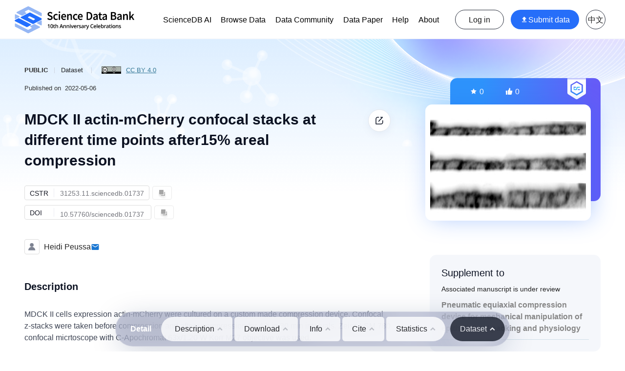

--- FILE ---
content_type: text/css; charset=UTF-8
request_url: https://www.scidb.cn/css/base/base.css
body_size: 271
content:
html,
.v-application {
    font-family: "OpenSans-Regular", "HelveticaNeue", "Helvetica Neue", Helvetica, Arial, "Lucida Grande", sans-serif !important;
    -webkit-font-smoothing: antialiased;
    -moz-osx-font-smoothing: grayscale;
    /*!*text-align: center; *! 这里需要注释不避免全局影响文字布局*/
    color: #2c3e50;
    margin: 0;
    padding: 0;
    width: 100%;
    overflow-x: auto;
    /* font-size: clamp(0.813rem, -0.329rem + 1.52vw, 1.25rem); */
}

body,
div,
h3,
ul,
li,
p {
    margin: 0;
    padding: 0;

}

ul,
li,
ol {
    list-style: none;
}

a {
    text-decoration: none;
}

.vw-layout {
    position: relative;
}

.vw-layout-1300 {
    /* width: 1300px; */
    width: 1200px;
    margin: 0 auto;
    position: relative;
    padding: 0 10px;
}

.v-but-top {
    position: fixed;
    width: 60px;
    height: 60px;
    right: 10px;
    bottom: 160px;
    background: #FFFFFF;
    border: 1px solid #EAECF1;
    box-shadow: 0px 12px 34px -6px rgba(23, 27, 49, 0.14);
    border-radius: 100%;
    display: flex;
    flex-wrap: wrap;
    align-items: center;
    text-align: center;
    justify-content: center;
    cursor: pointer;
    z-index: 999;
}

.v-but-top:hover img {
    animation: bounce-down 3s linear infinite;
}

/* @media (max-width: 750px) {
    .v-but-top {
        display: none;
    }
} */

@import './media.css';

--- FILE ---
content_type: text/css; charset=UTF-8
request_url: https://www.scidb.cn/css/base/animation.css
body_size: -188
content:
@keyframes bounce-down {
	25% {
		transform: translateY(-5%);
	}

	50%,
	100% {
		transform: translateY(0);
	}

	75% {
		transform: translateY(5%);
	}
}


@keyframes scaleDraw {
	0% {
		transform: scale(1);
	}

	50% {
		transform: scale(1.2);
	}
}

@keyframes bounce-left {
	25% {
		transform: translateY(-5%);
	}

	50%,
	100% {
		transform: translateY(0);
	}

	75% {
		transform: translateY(5%);
	}
}

@keyframes wrapper-gradient {
	0% {
		transform: translateY(-100%);
		opacity: 0;
	}

	100% {
		transform: translateY(0);
		opacity: 1;
	}
}

@keyframes wrapper-gradient-left {
	0% {
		transform: translateX(20%);
		opacity: 0;
	}

	100% {
		transform: translateX(0);
		opacity: 1;
	}
}

@keyframes tc2 {
	0% {
		transform: translateX(0);

	}

	25% {
		transform: translateY(-25px);
	}

	50% {
		transform: translateX(-50px);
	}


	75% {
		transform: translateX(50px);
	}

	100% {
		transform: translateX(0);
	}
}

@keyframes enter-x-left {
	to {
		opacity: 1;
		transform: translateX(0);
	}
}

@keyframes enter-x-right {
	to {
		opacity: 1;
		transform: translateY(0);
	}
}

@keyframes v-fade-out {
	0% {
		opacity: 0;
	}

	100% {
		opacity: 1;
	}
}

--- FILE ---
content_type: application/javascript; charset=UTF-8
request_url: https://www.scidb.cn/3dmol/build/3Dmol-min.js
body_size: 175377
content:
/*!
 * jQuery JavaScript Library v3.6.0
 * https://jquery.com/
 *
 * Includes Sizzle.js
 * https://sizzlejs.com/
 *
 * Copyright OpenJS Foundation and other contributors
 * Released under the MIT license
 * https://jquery.org/license
 *
 * Date: 2021-03-02T17:08Z
 */
if(function(e,t){"use strict";"object"==typeof module&&"object"==typeof module.exports?module.exports=e.document?t(e,!0):function(e){if(!e.document)throw new Error("jQuery requires a window with a document");return t(e)}:t(e)}("undefined"!=typeof window?window:this,(function(e,t){"use strict";var r=[],n=Object.getPrototypeOf,i=r.slice,o=r.flat?function(e){return r.flat.call(e)}:function(e){return r.concat.apply([],e)},a=r.push,s=r.indexOf,l={},c=l.toString,u=l.hasOwnProperty,d=u.toString,h=d.call(Object),f={},p=function(e){return"function"==typeof e&&"number"!=typeof e.nodeType&&"function"!=typeof e.item},m=function(e){return null!=e&&e===e.window},g=e.document,v={type:!0,src:!0,nonce:!0,noModule:!0};function y(e,t,r){var n,i,o=(r=r||g).createElement("script");if(o.text=e,t)for(n in v)(i=t[n]||t.getAttribute&&t.getAttribute(n))&&o.setAttribute(n,i);r.head.appendChild(o).parentNode.removeChild(o)}function b(e){return null==e?e+"":"object"==typeof e||"function"==typeof e?l[c.call(e)]||"object":typeof e}var x="3.6.0",w=function(e,t){return new w.fn.init(e,t)};function D(e){var t=!!e&&"length"in e&&e.length,r=b(e);return!p(e)&&!m(e)&&("array"===r||0===t||"number"==typeof t&&t>0&&t-1 in e)}w.fn=w.prototype={jquery:x,constructor:w,length:0,toArray:function(){return i.call(this)},get:function(e){return null==e?i.call(this):e<0?this[e+this.length]:this[e]},pushStack:function(e){var t=w.merge(this.constructor(),e);return t.prevObject=this,t},each:function(e){return w.each(this,e)},map:function(e){return this.pushStack(w.map(this,(function(t,r){return e.call(t,r,t)})))},slice:function(){return this.pushStack(i.apply(this,arguments))},first:function(){return this.eq(0)},last:function(){return this.eq(-1)},even:function(){return this.pushStack(w.grep(this,(function(e,t){return(t+1)%2})))},odd:function(){return this.pushStack(w.grep(this,(function(e,t){return t%2})))},eq:function(e){var t=this.length,r=+e+(e<0?t:0);return this.pushStack(r>=0&&r<t?[this[r]]:[])},end:function(){return this.prevObject||this.constructor()},push:a,sort:r.sort,splice:r.splice},w.extend=w.fn.extend=function(){var e,t,r,n,i,o,a=arguments[0]||{},s=1,l=arguments.length,c=!1;for("boolean"==typeof a&&(c=a,a=arguments[s]||{},s++),"object"==typeof a||p(a)||(a={}),s===l&&(a=this,s--);s<l;s++)if(null!=(e=arguments[s]))for(t in e)n=e[t],"__proto__"!==t&&a!==n&&(c&&n&&(w.isPlainObject(n)||(i=Array.isArray(n)))?(r=a[t],o=i&&!Array.isArray(r)?[]:i||w.isPlainObject(r)?r:{},i=!1,a[t]=w.extend(c,o,n)):void 0!==n&&(a[t]=n));return a},w.extend({expando:"jQuery"+(x+Math.random()).replace(/\D/g,""),isReady:!0,error:function(e){throw new Error(e)},noop:function(){},isPlainObject:function(e){var t,r;return!(!e||"[object Object]"!==c.call(e))&&(!(t=n(e))||"function"==typeof(r=u.call(t,"constructor")&&t.constructor)&&d.call(r)===h)},isEmptyObject:function(e){var t;for(t in e)return!1;return!0},globalEval:function(e,t,r){y(e,{nonce:t&&t.nonce},r)},each:function(e,t){var r,n=0;if(D(e))for(r=e.length;n<r&&!1!==t.call(e[n],n,e[n]);n++);else for(n in e)if(!1===t.call(e[n],n,e[n]))break;return e},makeArray:function(e,t){var r=t||[];return null!=e&&(D(Object(e))?w.merge(r,"string"==typeof e?[e]:e):a.call(r,e)),r},inArray:function(e,t,r){return null==t?-1:s.call(t,e,r)},merge:function(e,t){for(var r=+t.length,n=0,i=e.length;n<r;n++)e[i++]=t[n];return e.length=i,e},grep:function(e,t,r){for(var n=[],i=0,o=e.length,a=!r;i<o;i++)!t(e[i],i)!==a&&n.push(e[i]);return n},map:function(e,t,r){var n,i,a=0,s=[];if(D(e))for(n=e.length;a<n;a++)null!=(i=t(e[a],a,r))&&s.push(i);else for(a in e)null!=(i=t(e[a],a,r))&&s.push(i);return o(s)},guid:1,support:f}),"function"==typeof Symbol&&(w.fn[Symbol.iterator]=r[Symbol.iterator]),w.each("Boolean Number String Function Array Date RegExp Object Error Symbol".split(" "),(function(e,t){l["[object "+t+"]"]=t.toLowerCase()}));var _=
/*!
 * Sizzle CSS Selector Engine v2.3.6
 * https://sizzlejs.com/
 *
 * Copyright JS Foundation and other contributors
 * Released under the MIT license
 * https://js.foundation/
 *
 * Date: 2021-02-16
 */
function(e){var t,r,n,i,o,a,s,l,c,u,d,h,f,p,m,g,v,y,b,x="sizzle"+1*new Date,w=e.document,D=0,_=0,C=le(),A=le(),S=le(),$=le(),M=function(e,t){return e===t&&(d=!0),0},k={}.hasOwnProperty,z=[],T=z.pop,L=z.push,E=z.push,I=z.slice,F=function(e,t){for(var r=0,n=e.length;r<n;r++)if(e[r]===t)return r;return-1},R="checked|selected|async|autofocus|autoplay|controls|defer|disabled|hidden|ismap|loop|multiple|open|readonly|required|scoped",O="[\\x20\\t\\r\\n\\f]",N="(?:\\\\[\\da-fA-F]{1,6}[\\x20\\t\\r\\n\\f]?|\\\\[^\\r\\n\\f]|[\\w-]|[^\0-\\x7f])+",P="\\[[\\x20\\t\\r\\n\\f]*("+N+")(?:"+O+"*([*^$|!~]?=)"+O+"*(?:'((?:\\\\.|[^\\\\'])*)'|\"((?:\\\\.|[^\\\\\"])*)\"|("+N+"))|)"+O+"*\\]",V=":("+N+")(?:\\((('((?:\\\\.|[^\\\\'])*)'|\"((?:\\\\.|[^\\\\\"])*)\")|((?:\\\\.|[^\\\\()[\\]]|"+P+")*)|.*)\\)|)",U=new RegExp(O+"+","g"),B=new RegExp("^[\\x20\\t\\r\\n\\f]+|((?:^|[^\\\\])(?:\\\\.)*)[\\x20\\t\\r\\n\\f]+$","g"),j=new RegExp("^[\\x20\\t\\r\\n\\f]*,[\\x20\\t\\r\\n\\f]*"),G=new RegExp("^[\\x20\\t\\r\\n\\f]*([>+~]|[\\x20\\t\\r\\n\\f])[\\x20\\t\\r\\n\\f]*"),H=new RegExp(O+"|>"),q=new RegExp(V),W=new RegExp("^"+N+"$"),Y={ID:new RegExp("^#("+N+")"),CLASS:new RegExp("^\\.("+N+")"),TAG:new RegExp("^("+N+"|[*])"),ATTR:new RegExp("^"+P),PSEUDO:new RegExp("^"+V),CHILD:new RegExp("^:(only|first|last|nth|nth-last)-(child|of-type)(?:\\([\\x20\\t\\r\\n\\f]*(even|odd|(([+-]|)(\\d*)n|)[\\x20\\t\\r\\n\\f]*(?:([+-]|)[\\x20\\t\\r\\n\\f]*(\\d+)|))[\\x20\\t\\r\\n\\f]*\\)|)","i"),bool:new RegExp("^(?:"+R+")$","i"),needsContext:new RegExp("^[\\x20\\t\\r\\n\\f]*[>+~]|:(even|odd|eq|gt|lt|nth|first|last)(?:\\([\\x20\\t\\r\\n\\f]*((?:-\\d)?\\d*)[\\x20\\t\\r\\n\\f]*\\)|)(?=[^-]|$)","i")},X=/HTML$/i,Z=/^(?:input|select|textarea|button)$/i,Q=/^h\d$/i,K=/^[^{]+\{\s*\[native \w/,J=/^(?:#([\w-]+)|(\w+)|\.([\w-]+))$/,ee=/[+~]/,te=new RegExp("\\\\[\\da-fA-F]{1,6}[\\x20\\t\\r\\n\\f]?|\\\\([^\\r\\n\\f])","g"),re=function(e,t){var r="0x"+e.slice(1)-65536;return t||(r<0?String.fromCharCode(r+65536):String.fromCharCode(r>>10|55296,1023&r|56320))},ne=/([\0-\x1f\x7f]|^-?\d)|^-$|[^\0-\x1f\x7f-\uFFFF\w-]/g,ie=function(e,t){return t?"\0"===e?"�":e.slice(0,-1)+"\\"+e.charCodeAt(e.length-1).toString(16)+" ":"\\"+e},oe=function(){h()},ae=xe((function(e){return!0===e.disabled&&"fieldset"===e.nodeName.toLowerCase()}),{dir:"parentNode",next:"legend"});try{E.apply(z=I.call(w.childNodes),w.childNodes),z[w.childNodes.length].nodeType}catch(e){E={apply:z.length?function(e,t){L.apply(e,I.call(t))}:function(e,t){for(var r=e.length,n=0;e[r++]=t[n++];);e.length=r-1}}}function se(e,t,n,i){var o,s,c,u,d,p,v,y=t&&t.ownerDocument,w=t?t.nodeType:9;if(n=n||[],"string"!=typeof e||!e||1!==w&&9!==w&&11!==w)return n;if(!i&&(h(t),t=t||f,m)){if(11!==w&&(d=J.exec(e)))if(o=d[1]){if(9===w){if(!(c=t.getElementById(o)))return n;if(c.id===o)return n.push(c),n}else if(y&&(c=y.getElementById(o))&&b(t,c)&&c.id===o)return n.push(c),n}else{if(d[2])return E.apply(n,t.getElementsByTagName(e)),n;if((o=d[3])&&r.getElementsByClassName&&t.getElementsByClassName)return E.apply(n,t.getElementsByClassName(o)),n}if(r.qsa&&!$[e+" "]&&(!g||!g.test(e))&&(1!==w||"object"!==t.nodeName.toLowerCase())){if(v=e,y=t,1===w&&(H.test(e)||G.test(e))){for((y=ee.test(e)&&ve(t.parentNode)||t)===t&&r.scope||((u=t.getAttribute("id"))?u=u.replace(ne,ie):t.setAttribute("id",u=x)),s=(p=a(e)).length;s--;)p[s]=(u?"#"+u:":scope")+" "+be(p[s]);v=p.join(",")}try{return E.apply(n,y.querySelectorAll(v)),n}catch(t){$(e,!0)}finally{u===x&&t.removeAttribute("id")}}}return l(e.replace(B,"$1"),t,n,i)}function le(){var e=[];return function t(r,i){return e.push(r+" ")>n.cacheLength&&delete t[e.shift()],t[r+" "]=i}}function ce(e){return e[x]=!0,e}function ue(e){var t=f.createElement("fieldset");try{return!!e(t)}catch(e){return!1}finally{t.parentNode&&t.parentNode.removeChild(t),t=null}}function de(e,t){for(var r=e.split("|"),i=r.length;i--;)n.attrHandle[r[i]]=t}function he(e,t){var r=t&&e,n=r&&1===e.nodeType&&1===t.nodeType&&e.sourceIndex-t.sourceIndex;if(n)return n;if(r)for(;r=r.nextSibling;)if(r===t)return-1;return e?1:-1}function fe(e){return function(t){return"input"===t.nodeName.toLowerCase()&&t.type===e}}function pe(e){return function(t){var r=t.nodeName.toLowerCase();return("input"===r||"button"===r)&&t.type===e}}function me(e){return function(t){return"form"in t?t.parentNode&&!1===t.disabled?"label"in t?"label"in t.parentNode?t.parentNode.disabled===e:t.disabled===e:t.isDisabled===e||t.isDisabled!==!e&&ae(t)===e:t.disabled===e:"label"in t&&t.disabled===e}}function ge(e){return ce((function(t){return t=+t,ce((function(r,n){for(var i,o=e([],r.length,t),a=o.length;a--;)r[i=o[a]]&&(r[i]=!(n[i]=r[i]))}))}))}function ve(e){return e&&void 0!==e.getElementsByTagName&&e}for(t in r=se.support={},o=se.isXML=function(e){var t=e&&e.namespaceURI,r=e&&(e.ownerDocument||e).documentElement;return!X.test(t||r&&r.nodeName||"HTML")},h=se.setDocument=function(e){var t,i,a=e?e.ownerDocument||e:w;return a!=f&&9===a.nodeType&&a.documentElement?(p=(f=a).documentElement,m=!o(f),w!=f&&(i=f.defaultView)&&i.top!==i&&(i.addEventListener?i.addEventListener("unload",oe,!1):i.attachEvent&&i.attachEvent("onunload",oe)),r.scope=ue((function(e){return p.appendChild(e).appendChild(f.createElement("div")),void 0!==e.querySelectorAll&&!e.querySelectorAll(":scope fieldset div").length})),r.attributes=ue((function(e){return e.className="i",!e.getAttribute("className")})),r.getElementsByTagName=ue((function(e){return e.appendChild(f.createComment("")),!e.getElementsByTagName("*").length})),r.getElementsByClassName=K.test(f.getElementsByClassName),r.getById=ue((function(e){return p.appendChild(e).id=x,!f.getElementsByName||!f.getElementsByName(x).length})),r.getById?(n.filter.ID=function(e){var t=e.replace(te,re);return function(e){return e.getAttribute("id")===t}},n.find.ID=function(e,t){if(void 0!==t.getElementById&&m){var r=t.getElementById(e);return r?[r]:[]}}):(n.filter.ID=function(e){var t=e.replace(te,re);return function(e){var r=void 0!==e.getAttributeNode&&e.getAttributeNode("id");return r&&r.value===t}},n.find.ID=function(e,t){if(void 0!==t.getElementById&&m){var r,n,i,o=t.getElementById(e);if(o){if((r=o.getAttributeNode("id"))&&r.value===e)return[o];for(i=t.getElementsByName(e),n=0;o=i[n++];)if((r=o.getAttributeNode("id"))&&r.value===e)return[o]}return[]}}),n.find.TAG=r.getElementsByTagName?function(e,t){return void 0!==t.getElementsByTagName?t.getElementsByTagName(e):r.qsa?t.querySelectorAll(e):void 0}:function(e,t){var r,n=[],i=0,o=t.getElementsByTagName(e);if("*"===e){for(;r=o[i++];)1===r.nodeType&&n.push(r);return n}return o},n.find.CLASS=r.getElementsByClassName&&function(e,t){if(void 0!==t.getElementsByClassName&&m)return t.getElementsByClassName(e)},v=[],g=[],(r.qsa=K.test(f.querySelectorAll))&&(ue((function(e){var t;p.appendChild(e).innerHTML="<a id='"+x+"'></a><select id='"+x+"-\r\\' msallowcapture=''><option selected=''></option></select>",e.querySelectorAll("[msallowcapture^='']").length&&g.push("[*^$]=[\\x20\\t\\r\\n\\f]*(?:''|\"\")"),e.querySelectorAll("[selected]").length||g.push("\\[[\\x20\\t\\r\\n\\f]*(?:value|"+R+")"),e.querySelectorAll("[id~="+x+"-]").length||g.push("~="),(t=f.createElement("input")).setAttribute("name",""),e.appendChild(t),e.querySelectorAll("[name='']").length||g.push("\\[[\\x20\\t\\r\\n\\f]*name[\\x20\\t\\r\\n\\f]*=[\\x20\\t\\r\\n\\f]*(?:''|\"\")"),e.querySelectorAll(":checked").length||g.push(":checked"),e.querySelectorAll("a#"+x+"+*").length||g.push(".#.+[+~]"),e.querySelectorAll("\\\f"),g.push("[\\r\\n\\f]")})),ue((function(e){e.innerHTML="<a href='' disabled='disabled'></a><select disabled='disabled'><option/></select>";var t=f.createElement("input");t.setAttribute("type","hidden"),e.appendChild(t).setAttribute("name","D"),e.querySelectorAll("[name=d]").length&&g.push("name[\\x20\\t\\r\\n\\f]*[*^$|!~]?="),2!==e.querySelectorAll(":enabled").length&&g.push(":enabled",":disabled"),p.appendChild(e).disabled=!0,2!==e.querySelectorAll(":disabled").length&&g.push(":enabled",":disabled"),e.querySelectorAll("*,:x"),g.push(",.*:")}))),(r.matchesSelector=K.test(y=p.matches||p.webkitMatchesSelector||p.mozMatchesSelector||p.oMatchesSelector||p.msMatchesSelector))&&ue((function(e){r.disconnectedMatch=y.call(e,"*"),y.call(e,"[s!='']:x"),v.push("!=",V)})),g=g.length&&new RegExp(g.join("|")),v=v.length&&new RegExp(v.join("|")),t=K.test(p.compareDocumentPosition),b=t||K.test(p.contains)?function(e,t){var r=9===e.nodeType?e.documentElement:e,n=t&&t.parentNode;return e===n||!(!n||1!==n.nodeType||!(r.contains?r.contains(n):e.compareDocumentPosition&&16&e.compareDocumentPosition(n)))}:function(e,t){if(t)for(;t=t.parentNode;)if(t===e)return!0;return!1},M=t?function(e,t){if(e===t)return d=!0,0;var n=!e.compareDocumentPosition-!t.compareDocumentPosition;return n||(1&(n=(e.ownerDocument||e)==(t.ownerDocument||t)?e.compareDocumentPosition(t):1)||!r.sortDetached&&t.compareDocumentPosition(e)===n?e==f||e.ownerDocument==w&&b(w,e)?-1:t==f||t.ownerDocument==w&&b(w,t)?1:u?F(u,e)-F(u,t):0:4&n?-1:1)}:function(e,t){if(e===t)return d=!0,0;var r,n=0,i=e.parentNode,o=t.parentNode,a=[e],s=[t];if(!i||!o)return e==f?-1:t==f?1:i?-1:o?1:u?F(u,e)-F(u,t):0;if(i===o)return he(e,t);for(r=e;r=r.parentNode;)a.unshift(r);for(r=t;r=r.parentNode;)s.unshift(r);for(;a[n]===s[n];)n++;return n?he(a[n],s[n]):a[n]==w?-1:s[n]==w?1:0},f):f},se.matches=function(e,t){return se(e,null,null,t)},se.matchesSelector=function(e,t){if(h(e),r.matchesSelector&&m&&!$[t+" "]&&(!v||!v.test(t))&&(!g||!g.test(t)))try{var n=y.call(e,t);if(n||r.disconnectedMatch||e.document&&11!==e.document.nodeType)return n}catch(e){$(t,!0)}return se(t,f,null,[e]).length>0},se.contains=function(e,t){return(e.ownerDocument||e)!=f&&h(e),b(e,t)},se.attr=function(e,t){(e.ownerDocument||e)!=f&&h(e);var i=n.attrHandle[t.toLowerCase()],o=i&&k.call(n.attrHandle,t.toLowerCase())?i(e,t,!m):void 0;return void 0!==o?o:r.attributes||!m?e.getAttribute(t):(o=e.getAttributeNode(t))&&o.specified?o.value:null},se.escape=function(e){return(e+"").replace(ne,ie)},se.error=function(e){throw new Error("Syntax error, unrecognized expression: "+e)},se.uniqueSort=function(e){var t,n=[],i=0,o=0;if(d=!r.detectDuplicates,u=!r.sortStable&&e.slice(0),e.sort(M),d){for(;t=e[o++];)t===e[o]&&(i=n.push(o));for(;i--;)e.splice(n[i],1)}return u=null,e},i=se.getText=function(e){var t,r="",n=0,o=e.nodeType;if(o){if(1===o||9===o||11===o){if("string"==typeof e.textContent)return e.textContent;for(e=e.firstChild;e;e=e.nextSibling)r+=i(e)}else if(3===o||4===o)return e.nodeValue}else for(;t=e[n++];)r+=i(t);return r},(n=se.selectors={cacheLength:50,createPseudo:ce,match:Y,attrHandle:{},find:{},relative:{">":{dir:"parentNode",first:!0}," ":{dir:"parentNode"},"+":{dir:"previousSibling",first:!0},"~":{dir:"previousSibling"}},preFilter:{ATTR:function(e){return e[1]=e[1].replace(te,re),e[3]=(e[3]||e[4]||e[5]||"").replace(te,re),"~="===e[2]&&(e[3]=" "+e[3]+" "),e.slice(0,4)},CHILD:function(e){return e[1]=e[1].toLowerCase(),"nth"===e[1].slice(0,3)?(e[3]||se.error(e[0]),e[4]=+(e[4]?e[5]+(e[6]||1):2*("even"===e[3]||"odd"===e[3])),e[5]=+(e[7]+e[8]||"odd"===e[3])):e[3]&&se.error(e[0]),e},PSEUDO:function(e){var t,r=!e[6]&&e[2];return Y.CHILD.test(e[0])?null:(e[3]?e[2]=e[4]||e[5]||"":r&&q.test(r)&&(t=a(r,!0))&&(t=r.indexOf(")",r.length-t)-r.length)&&(e[0]=e[0].slice(0,t),e[2]=r.slice(0,t)),e.slice(0,3))}},filter:{TAG:function(e){var t=e.replace(te,re).toLowerCase();return"*"===e?function(){return!0}:function(e){return e.nodeName&&e.nodeName.toLowerCase()===t}},CLASS:function(e){var t=C[e+" "];return t||(t=new RegExp("(^|[\\x20\\t\\r\\n\\f])"+e+"("+O+"|$)"))&&C(e,(function(e){return t.test("string"==typeof e.className&&e.className||void 0!==e.getAttribute&&e.getAttribute("class")||"")}))},ATTR:function(e,t,r){return function(n){var i=se.attr(n,e);return null==i?"!="===t:!t||(i+="","="===t?i===r:"!="===t?i!==r:"^="===t?r&&0===i.indexOf(r):"*="===t?r&&i.indexOf(r)>-1:"$="===t?r&&i.slice(-r.length)===r:"~="===t?(" "+i.replace(U," ")+" ").indexOf(r)>-1:"|="===t&&(i===r||i.slice(0,r.length+1)===r+"-"))}},CHILD:function(e,t,r,n,i){var o="nth"!==e.slice(0,3),a="last"!==e.slice(-4),s="of-type"===t;return 1===n&&0===i?function(e){return!!e.parentNode}:function(t,r,l){var c,u,d,h,f,p,m=o!==a?"nextSibling":"previousSibling",g=t.parentNode,v=s&&t.nodeName.toLowerCase(),y=!l&&!s,b=!1;if(g){if(o){for(;m;){for(h=t;h=h[m];)if(s?h.nodeName.toLowerCase()===v:1===h.nodeType)return!1;p=m="only"===e&&!p&&"nextSibling"}return!0}if(p=[a?g.firstChild:g.lastChild],a&&y){for(b=(f=(c=(u=(d=(h=g)[x]||(h[x]={}))[h.uniqueID]||(d[h.uniqueID]={}))[e]||[])[0]===D&&c[1])&&c[2],h=f&&g.childNodes[f];h=++f&&h&&h[m]||(b=f=0)||p.pop();)if(1===h.nodeType&&++b&&h===t){u[e]=[D,f,b];break}}else if(y&&(b=f=(c=(u=(d=(h=t)[x]||(h[x]={}))[h.uniqueID]||(d[h.uniqueID]={}))[e]||[])[0]===D&&c[1]),!1===b)for(;(h=++f&&h&&h[m]||(b=f=0)||p.pop())&&((s?h.nodeName.toLowerCase()!==v:1!==h.nodeType)||!++b||(y&&((u=(d=h[x]||(h[x]={}))[h.uniqueID]||(d[h.uniqueID]={}))[e]=[D,b]),h!==t)););return(b-=i)===n||b%n==0&&b/n>=0}}},PSEUDO:function(e,t){var r,i=n.pseudos[e]||n.setFilters[e.toLowerCase()]||se.error("unsupported pseudo: "+e);return i[x]?i(t):i.length>1?(r=[e,e,"",t],n.setFilters.hasOwnProperty(e.toLowerCase())?ce((function(e,r){for(var n,o=i(e,t),a=o.length;a--;)e[n=F(e,o[a])]=!(r[n]=o[a])})):function(e){return i(e,0,r)}):i}},pseudos:{not:ce((function(e){var t=[],r=[],n=s(e.replace(B,"$1"));return n[x]?ce((function(e,t,r,i){for(var o,a=n(e,null,i,[]),s=e.length;s--;)(o=a[s])&&(e[s]=!(t[s]=o))})):function(e,i,o){return t[0]=e,n(t,null,o,r),t[0]=null,!r.pop()}})),has:ce((function(e){return function(t){return se(e,t).length>0}})),contains:ce((function(e){return e=e.replace(te,re),function(t){return(t.textContent||i(t)).indexOf(e)>-1}})),lang:ce((function(e){return W.test(e||"")||se.error("unsupported lang: "+e),e=e.replace(te,re).toLowerCase(),function(t){var r;do{if(r=m?t.lang:t.getAttribute("xml:lang")||t.getAttribute("lang"))return(r=r.toLowerCase())===e||0===r.indexOf(e+"-")}while((t=t.parentNode)&&1===t.nodeType);return!1}})),target:function(t){var r=e.location&&e.location.hash;return r&&r.slice(1)===t.id},root:function(e){return e===p},focus:function(e){return e===f.activeElement&&(!f.hasFocus||f.hasFocus())&&!!(e.type||e.href||~e.tabIndex)},enabled:me(!1),disabled:me(!0),checked:function(e){var t=e.nodeName.toLowerCase();return"input"===t&&!!e.checked||"option"===t&&!!e.selected},selected:function(e){return e.parentNode&&e.parentNode.selectedIndex,!0===e.selected},empty:function(e){for(e=e.firstChild;e;e=e.nextSibling)if(e.nodeType<6)return!1;return!0},parent:function(e){return!n.pseudos.empty(e)},header:function(e){return Q.test(e.nodeName)},input:function(e){return Z.test(e.nodeName)},button:function(e){var t=e.nodeName.toLowerCase();return"input"===t&&"button"===e.type||"button"===t},text:function(e){var t;return"input"===e.nodeName.toLowerCase()&&"text"===e.type&&(null==(t=e.getAttribute("type"))||"text"===t.toLowerCase())},first:ge((function(){return[0]})),last:ge((function(e,t){return[t-1]})),eq:ge((function(e,t,r){return[r<0?r+t:r]})),even:ge((function(e,t){for(var r=0;r<t;r+=2)e.push(r);return e})),odd:ge((function(e,t){for(var r=1;r<t;r+=2)e.push(r);return e})),lt:ge((function(e,t,r){for(var n=r<0?r+t:r>t?t:r;--n>=0;)e.push(n);return e})),gt:ge((function(e,t,r){for(var n=r<0?r+t:r;++n<t;)e.push(n);return e}))}}).pseudos.nth=n.pseudos.eq,{radio:!0,checkbox:!0,file:!0,password:!0,image:!0})n.pseudos[t]=fe(t);for(t in{submit:!0,reset:!0})n.pseudos[t]=pe(t);function ye(){}function be(e){for(var t=0,r=e.length,n="";t<r;t++)n+=e[t].value;return n}function xe(e,t,r){var n=t.dir,i=t.next,o=i||n,a=r&&"parentNode"===o,s=_++;return t.first?function(t,r,i){for(;t=t[n];)if(1===t.nodeType||a)return e(t,r,i);return!1}:function(t,r,l){var c,u,d,h=[D,s];if(l){for(;t=t[n];)if((1===t.nodeType||a)&&e(t,r,l))return!0}else for(;t=t[n];)if(1===t.nodeType||a)if(u=(d=t[x]||(t[x]={}))[t.uniqueID]||(d[t.uniqueID]={}),i&&i===t.nodeName.toLowerCase())t=t[n]||t;else{if((c=u[o])&&c[0]===D&&c[1]===s)return h[2]=c[2];if(u[o]=h,h[2]=e(t,r,l))return!0}return!1}}function we(e){return e.length>1?function(t,r,n){for(var i=e.length;i--;)if(!e[i](t,r,n))return!1;return!0}:e[0]}function De(e,t,r,n,i){for(var o,a=[],s=0,l=e.length,c=null!=t;s<l;s++)(o=e[s])&&(r&&!r(o,n,i)||(a.push(o),c&&t.push(s)));return a}function _e(e,t,r,n,i,o){return n&&!n[x]&&(n=_e(n)),i&&!i[x]&&(i=_e(i,o)),ce((function(o,a,s,l){var c,u,d,h=[],f=[],p=a.length,m=o||function(e,t,r){for(var n=0,i=t.length;n<i;n++)se(e,t[n],r);return r}(t||"*",s.nodeType?[s]:s,[]),g=!e||!o&&t?m:De(m,h,e,s,l),v=r?i||(o?e:p||n)?[]:a:g;if(r&&r(g,v,s,l),n)for(c=De(v,f),n(c,[],s,l),u=c.length;u--;)(d=c[u])&&(v[f[u]]=!(g[f[u]]=d));if(o){if(i||e){if(i){for(c=[],u=v.length;u--;)(d=v[u])&&c.push(g[u]=d);i(null,v=[],c,l)}for(u=v.length;u--;)(d=v[u])&&(c=i?F(o,d):h[u])>-1&&(o[c]=!(a[c]=d))}}else v=De(v===a?v.splice(p,v.length):v),i?i(null,a,v,l):E.apply(a,v)}))}function Ce(e){for(var t,r,i,o=e.length,a=n.relative[e[0].type],s=a||n.relative[" "],l=a?1:0,u=xe((function(e){return e===t}),s,!0),d=xe((function(e){return F(t,e)>-1}),s,!0),h=[function(e,r,n){var i=!a&&(n||r!==c)||((t=r).nodeType?u(e,r,n):d(e,r,n));return t=null,i}];l<o;l++)if(r=n.relative[e[l].type])h=[xe(we(h),r)];else{if((r=n.filter[e[l].type].apply(null,e[l].matches))[x]){for(i=++l;i<o&&!n.relative[e[i].type];i++);return _e(l>1&&we(h),l>1&&be(e.slice(0,l-1).concat({value:" "===e[l-2].type?"*":""})).replace(B,"$1"),r,l<i&&Ce(e.slice(l,i)),i<o&&Ce(e=e.slice(i)),i<o&&be(e))}h.push(r)}return we(h)}return ye.prototype=n.filters=n.pseudos,n.setFilters=new ye,a=se.tokenize=function(e,t){var r,i,o,a,s,l,c,u=A[e+" "];if(u)return t?0:u.slice(0);for(s=e,l=[],c=n.preFilter;s;){for(a in r&&!(i=j.exec(s))||(i&&(s=s.slice(i[0].length)||s),l.push(o=[])),r=!1,(i=G.exec(s))&&(r=i.shift(),o.push({value:r,type:i[0].replace(B," ")}),s=s.slice(r.length)),n.filter)!(i=Y[a].exec(s))||c[a]&&!(i=c[a](i))||(r=i.shift(),o.push({value:r,type:a,matches:i}),s=s.slice(r.length));if(!r)break}return t?s.length:s?se.error(e):A(e,l).slice(0)},s=se.compile=function(e,t){var r,i=[],o=[],s=S[e+" "];if(!s){for(t||(t=a(e)),r=t.length;r--;)(s=Ce(t[r]))[x]?i.push(s):o.push(s);(s=S(e,function(e,t){var r=t.length>0,i=e.length>0,o=function(o,a,s,l,u){var d,p,g,v=0,y="0",b=o&&[],x=[],w=c,_=o||i&&n.find.TAG("*",u),C=D+=null==w?1:Math.random()||.1,A=_.length;for(u&&(c=a==f||a||u);y!==A&&null!=(d=_[y]);y++){if(i&&d){for(p=0,a||d.ownerDocument==f||(h(d),s=!m);g=e[p++];)if(g(d,a||f,s)){l.push(d);break}u&&(D=C)}r&&((d=!g&&d)&&v--,o&&b.push(d))}if(v+=y,r&&y!==v){for(p=0;g=t[p++];)g(b,x,a,s);if(o){if(v>0)for(;y--;)b[y]||x[y]||(x[y]=T.call(l));x=De(x)}E.apply(l,x),u&&!o&&x.length>0&&v+t.length>1&&se.uniqueSort(l)}return u&&(D=C,c=w),b};return r?ce(o):o}(o,i))).selector=e}return s},l=se.select=function(e,t,r,i){var o,l,c,u,d,h="function"==typeof e&&e,f=!i&&a(e=h.selector||e);if(r=r||[],1===f.length){if((l=f[0]=f[0].slice(0)).length>2&&"ID"===(c=l[0]).type&&9===t.nodeType&&m&&n.relative[l[1].type]){if(!(t=(n.find.ID(c.matches[0].replace(te,re),t)||[])[0]))return r;h&&(t=t.parentNode),e=e.slice(l.shift().value.length)}for(o=Y.needsContext.test(e)?0:l.length;o--&&(c=l[o],!n.relative[u=c.type]);)if((d=n.find[u])&&(i=d(c.matches[0].replace(te,re),ee.test(l[0].type)&&ve(t.parentNode)||t))){if(l.splice(o,1),!(e=i.length&&be(l)))return E.apply(r,i),r;break}}return(h||s(e,f))(i,t,!m,r,!t||ee.test(e)&&ve(t.parentNode)||t),r},r.sortStable=x.split("").sort(M).join("")===x,r.detectDuplicates=!!d,h(),r.sortDetached=ue((function(e){return 1&e.compareDocumentPosition(f.createElement("fieldset"))})),ue((function(e){return e.innerHTML="<a href='#'></a>","#"===e.firstChild.getAttribute("href")}))||de("type|href|height|width",(function(e,t,r){if(!r)return e.getAttribute(t,"type"===t.toLowerCase()?1:2)})),r.attributes&&ue((function(e){return e.innerHTML="<input/>",e.firstChild.setAttribute("value",""),""===e.firstChild.getAttribute("value")}))||de("value",(function(e,t,r){if(!r&&"input"===e.nodeName.toLowerCase())return e.defaultValue})),ue((function(e){return null==e.getAttribute("disabled")}))||de(R,(function(e,t,r){var n;if(!r)return!0===e[t]?t.toLowerCase():(n=e.getAttributeNode(t))&&n.specified?n.value:null})),se}(e);w.find=_,w.expr=_.selectors,w.expr[":"]=w.expr.pseudos,w.uniqueSort=w.unique=_.uniqueSort,w.text=_.getText,w.isXMLDoc=_.isXML,w.contains=_.contains,w.escapeSelector=_.escape;var C=function(e,t,r){for(var n=[],i=void 0!==r;(e=e[t])&&9!==e.nodeType;)if(1===e.nodeType){if(i&&w(e).is(r))break;n.push(e)}return n},A=function(e,t){for(var r=[];e;e=e.nextSibling)1===e.nodeType&&e!==t&&r.push(e);return r},S=w.expr.match.needsContext;function $(e,t){return e.nodeName&&e.nodeName.toLowerCase()===t.toLowerCase()}var M=/^<([a-z][^\/\0>:\x20\t\r\n\f]*)[\x20\t\r\n\f]*\/?>(?:<\/\1>|)$/i;function k(e,t,r){return p(t)?w.grep(e,(function(e,n){return!!t.call(e,n,e)!==r})):t.nodeType?w.grep(e,(function(e){return e===t!==r})):"string"!=typeof t?w.grep(e,(function(e){return s.call(t,e)>-1!==r})):w.filter(t,e,r)}w.filter=function(e,t,r){var n=t[0];return r&&(e=":not("+e+")"),1===t.length&&1===n.nodeType?w.find.matchesSelector(n,e)?[n]:[]:w.find.matches(e,w.grep(t,(function(e){return 1===e.nodeType})))},w.fn.extend({find:function(e){var t,r,n=this.length,i=this;if("string"!=typeof e)return this.pushStack(w(e).filter((function(){for(t=0;t<n;t++)if(w.contains(i[t],this))return!0})));for(r=this.pushStack([]),t=0;t<n;t++)w.find(e,i[t],r);return n>1?w.uniqueSort(r):r},filter:function(e){return this.pushStack(k(this,e||[],!1))},not:function(e){return this.pushStack(k(this,e||[],!0))},is:function(e){return!!k(this,"string"==typeof e&&S.test(e)?w(e):e||[],!1).length}});var z,T=/^(?:\s*(<[\w\W]+>)[^>]*|#([\w-]+))$/;(w.fn.init=function(e,t,r){var n,i;if(!e)return this;if(r=r||z,"string"==typeof e){if(!(n="<"===e[0]&&">"===e[e.length-1]&&e.length>=3?[null,e,null]:T.exec(e))||!n[1]&&t)return!t||t.jquery?(t||r).find(e):this.constructor(t).find(e);if(n[1]){if(t=t instanceof w?t[0]:t,w.merge(this,w.parseHTML(n[1],t&&t.nodeType?t.ownerDocument||t:g,!0)),M.test(n[1])&&w.isPlainObject(t))for(n in t)p(this[n])?this[n](t[n]):this.attr(n,t[n]);return this}return(i=g.getElementById(n[2]))&&(this[0]=i,this.length=1),this}return e.nodeType?(this[0]=e,this.length=1,this):p(e)?void 0!==r.ready?r.ready(e):e(w):w.makeArray(e,this)}).prototype=w.fn,z=w(g);var L=/^(?:parents|prev(?:Until|All))/,E={children:!0,contents:!0,next:!0,prev:!0};function I(e,t){for(;(e=e[t])&&1!==e.nodeType;);return e}w.fn.extend({has:function(e){var t=w(e,this),r=t.length;return this.filter((function(){for(var e=0;e<r;e++)if(w.contains(this,t[e]))return!0}))},closest:function(e,t){var r,n=0,i=this.length,o=[],a="string"!=typeof e&&w(e);if(!S.test(e))for(;n<i;n++)for(r=this[n];r&&r!==t;r=r.parentNode)if(r.nodeType<11&&(a?a.index(r)>-1:1===r.nodeType&&w.find.matchesSelector(r,e))){o.push(r);break}return this.pushStack(o.length>1?w.uniqueSort(o):o)},index:function(e){return e?"string"==typeof e?s.call(w(e),this[0]):s.call(this,e.jquery?e[0]:e):this[0]&&this[0].parentNode?this.first().prevAll().length:-1},add:function(e,t){return this.pushStack(w.uniqueSort(w.merge(this.get(),w(e,t))))},addBack:function(e){return this.add(null==e?this.prevObject:this.prevObject.filter(e))}}),w.each({parent:function(e){var t=e.parentNode;return t&&11!==t.nodeType?t:null},parents:function(e){return C(e,"parentNode")},parentsUntil:function(e,t,r){return C(e,"parentNode",r)},next:function(e){return I(e,"nextSibling")},prev:function(e){return I(e,"previousSibling")},nextAll:function(e){return C(e,"nextSibling")},prevAll:function(e){return C(e,"previousSibling")},nextUntil:function(e,t,r){return C(e,"nextSibling",r)},prevUntil:function(e,t,r){return C(e,"previousSibling",r)},siblings:function(e){return A((e.parentNode||{}).firstChild,e)},children:function(e){return A(e.firstChild)},contents:function(e){return null!=e.contentDocument&&n(e.contentDocument)?e.contentDocument:($(e,"template")&&(e=e.content||e),w.merge([],e.childNodes))}},(function(e,t){w.fn[e]=function(r,n){var i=w.map(this,t,r);return"Until"!==e.slice(-5)&&(n=r),n&&"string"==typeof n&&(i=w.filter(n,i)),this.length>1&&(E[e]||w.uniqueSort(i),L.test(e)&&i.reverse()),this.pushStack(i)}}));var F=/[^\x20\t\r\n\f]+/g;function R(e){return e}function O(e){throw e}function N(e,t,r,n){var i;try{e&&p(i=e.promise)?i.call(e).done(t).fail(r):e&&p(i=e.then)?i.call(e,t,r):t.apply(void 0,[e].slice(n))}catch(e){r.apply(void 0,[e])}}w.Callbacks=function(e){e="string"==typeof e?function(e){var t={};return w.each(e.match(F)||[],(function(e,r){t[r]=!0})),t}(e):w.extend({},e);var t,r,n,i,o=[],a=[],s=-1,l=function(){for(i=i||e.once,n=t=!0;a.length;s=-1)for(r=a.shift();++s<o.length;)!1===o[s].apply(r[0],r[1])&&e.stopOnFalse&&(s=o.length,r=!1);e.memory||(r=!1),t=!1,i&&(o=r?[]:"")},c={add:function(){return o&&(r&&!t&&(s=o.length-1,a.push(r)),function t(r){w.each(r,(function(r,n){p(n)?e.unique&&c.has(n)||o.push(n):n&&n.length&&"string"!==b(n)&&t(n)}))}(arguments),r&&!t&&l()),this},remove:function(){return w.each(arguments,(function(e,t){for(var r;(r=w.inArray(t,o,r))>-1;)o.splice(r,1),r<=s&&s--})),this},has:function(e){return e?w.inArray(e,o)>-1:o.length>0},empty:function(){return o&&(o=[]),this},disable:function(){return i=a=[],o=r="",this},disabled:function(){return!o},lock:function(){return i=a=[],r||t||(o=r=""),this},locked:function(){return!!i},fireWith:function(e,r){return i||(r=[e,(r=r||[]).slice?r.slice():r],a.push(r),t||l()),this},fire:function(){return c.fireWith(this,arguments),this},fired:function(){return!!n}};return c},w.extend({Deferred:function(t){var r=[["notify","progress",w.Callbacks("memory"),w.Callbacks("memory"),2],["resolve","done",w.Callbacks("once memory"),w.Callbacks("once memory"),0,"resolved"],["reject","fail",w.Callbacks("once memory"),w.Callbacks("once memory"),1,"rejected"]],n="pending",i={state:function(){return n},always:function(){return o.done(arguments).fail(arguments),this},catch:function(e){return i.then(null,e)},pipe:function(){var e=arguments;return w.Deferred((function(t){w.each(r,(function(r,n){var i=p(e[n[4]])&&e[n[4]];o[n[1]]((function(){var e=i&&i.apply(this,arguments);e&&p(e.promise)?e.promise().progress(t.notify).done(t.resolve).fail(t.reject):t[n[0]+"With"](this,i?[e]:arguments)}))})),e=null})).promise()},then:function(t,n,i){var o=0;function a(t,r,n,i){return function(){var s=this,l=arguments,c=function(){var e,c;if(!(t<o)){if((e=n.apply(s,l))===r.promise())throw new TypeError("Thenable self-resolution");c=e&&("object"==typeof e||"function"==typeof e)&&e.then,p(c)?i?c.call(e,a(o,r,R,i),a(o,r,O,i)):(o++,c.call(e,a(o,r,R,i),a(o,r,O,i),a(o,r,R,r.notifyWith))):(n!==R&&(s=void 0,l=[e]),(i||r.resolveWith)(s,l))}},u=i?c:function(){try{c()}catch(e){w.Deferred.exceptionHook&&w.Deferred.exceptionHook(e,u.stackTrace),t+1>=o&&(n!==O&&(s=void 0,l=[e]),r.rejectWith(s,l))}};t?u():(w.Deferred.getStackHook&&(u.stackTrace=w.Deferred.getStackHook()),e.setTimeout(u))}}return w.Deferred((function(e){r[0][3].add(a(0,e,p(i)?i:R,e.notifyWith)),r[1][3].add(a(0,e,p(t)?t:R)),r[2][3].add(a(0,e,p(n)?n:O))})).promise()},promise:function(e){return null!=e?w.extend(e,i):i}},o={};return w.each(r,(function(e,t){var a=t[2],s=t[5];i[t[1]]=a.add,s&&a.add((function(){n=s}),r[3-e][2].disable,r[3-e][3].disable,r[0][2].lock,r[0][3].lock),a.add(t[3].fire),o[t[0]]=function(){return o[t[0]+"With"](this===o?void 0:this,arguments),this},o[t[0]+"With"]=a.fireWith})),i.promise(o),t&&t.call(o,o),o},when:function(e){var t=arguments.length,r=t,n=Array(r),o=i.call(arguments),a=w.Deferred(),s=function(e){return function(r){n[e]=this,o[e]=arguments.length>1?i.call(arguments):r,--t||a.resolveWith(n,o)}};if(t<=1&&(N(e,a.done(s(r)).resolve,a.reject,!t),"pending"===a.state()||p(o[r]&&o[r].then)))return a.then();for(;r--;)N(o[r],s(r),a.reject);return a.promise()}});var P=/^(Eval|Internal|Range|Reference|Syntax|Type|URI)Error$/;w.Deferred.exceptionHook=function(t,r){e.console&&e.console.warn&&t&&P.test(t.name)&&e.console.warn("jQuery.Deferred exception: "+t.message,t.stack,r)},w.readyException=function(t){e.setTimeout((function(){throw t}))};var V=w.Deferred();function U(){g.removeEventListener("DOMContentLoaded",U),e.removeEventListener("load",U),w.ready()}w.fn.ready=function(e){return V.then(e).catch((function(e){w.readyException(e)})),this},w.extend({isReady:!1,readyWait:1,ready:function(e){(!0===e?--w.readyWait:w.isReady)||(w.isReady=!0,!0!==e&&--w.readyWait>0||V.resolveWith(g,[w]))}}),w.ready.then=V.then,"complete"===g.readyState||"loading"!==g.readyState&&!g.documentElement.doScroll?e.setTimeout(w.ready):(g.addEventListener("DOMContentLoaded",U),e.addEventListener("load",U));var B=function(e,t,r,n,i,o,a){var s=0,l=e.length,c=null==r;if("object"===b(r))for(s in i=!0,r)B(e,t,s,r[s],!0,o,a);else if(void 0!==n&&(i=!0,p(n)||(a=!0),c&&(a?(t.call(e,n),t=null):(c=t,t=function(e,t,r){return c.call(w(e),r)})),t))for(;s<l;s++)t(e[s],r,a?n:n.call(e[s],s,t(e[s],r)));return i?e:c?t.call(e):l?t(e[0],r):o},j=/^-ms-/,G=/-([a-z])/g;function H(e,t){return t.toUpperCase()}function q(e){return e.replace(j,"ms-").replace(G,H)}var W=function(e){return 1===e.nodeType||9===e.nodeType||!+e.nodeType};function Y(){this.expando=w.expando+Y.uid++}Y.uid=1,Y.prototype={cache:function(e){var t=e[this.expando];return t||(t={},W(e)&&(e.nodeType?e[this.expando]=t:Object.defineProperty(e,this.expando,{value:t,configurable:!0}))),t},set:function(e,t,r){var n,i=this.cache(e);if("string"==typeof t)i[q(t)]=r;else for(n in t)i[q(n)]=t[n];return i},get:function(e,t){return void 0===t?this.cache(e):e[this.expando]&&e[this.expando][q(t)]},access:function(e,t,r){return void 0===t||t&&"string"==typeof t&&void 0===r?this.get(e,t):(this.set(e,t,r),void 0!==r?r:t)},remove:function(e,t){var r,n=e[this.expando];if(void 0!==n){if(void 0!==t){r=(t=Array.isArray(t)?t.map(q):(t=q(t))in n?[t]:t.match(F)||[]).length;for(;r--;)delete n[t[r]]}(void 0===t||w.isEmptyObject(n))&&(e.nodeType?e[this.expando]=void 0:delete e[this.expando])}},hasData:function(e){var t=e[this.expando];return void 0!==t&&!w.isEmptyObject(t)}};var X=new Y,Z=new Y,Q=/^(?:\{[\w\W]*\}|\[[\w\W]*\])$/,K=/[A-Z]/g;function J(e,t,r){var n;if(void 0===r&&1===e.nodeType)if(n="data-"+t.replace(K,"-$&").toLowerCase(),"string"==typeof(r=e.getAttribute(n))){try{r=function(e){return"true"===e||"false"!==e&&("null"===e?null:e===+e+""?+e:Q.test(e)?JSON.parse(e):e)}(r)}catch(e){}Z.set(e,t,r)}else r=void 0;return r}w.extend({hasData:function(e){return Z.hasData(e)||X.hasData(e)},data:function(e,t,r){return Z.access(e,t,r)},removeData:function(e,t){Z.remove(e,t)},_data:function(e,t,r){return X.access(e,t,r)},_removeData:function(e,t){X.remove(e,t)}}),w.fn.extend({data:function(e,t){var r,n,i,o=this[0],a=o&&o.attributes;if(void 0===e){if(this.length&&(i=Z.get(o),1===o.nodeType&&!X.get(o,"hasDataAttrs"))){for(r=a.length;r--;)a[r]&&0===(n=a[r].name).indexOf("data-")&&(n=q(n.slice(5)),J(o,n,i[n]));X.set(o,"hasDataAttrs",!0)}return i}return"object"==typeof e?this.each((function(){Z.set(this,e)})):B(this,(function(t){var r;if(o&&void 0===t)return void 0!==(r=Z.get(o,e))||void 0!==(r=J(o,e))?r:void 0;this.each((function(){Z.set(this,e,t)}))}),null,t,arguments.length>1,null,!0)},removeData:function(e){return this.each((function(){Z.remove(this,e)}))}}),w.extend({queue:function(e,t,r){var n;if(e)return t=(t||"fx")+"queue",n=X.get(e,t),r&&(!n||Array.isArray(r)?n=X.access(e,t,w.makeArray(r)):n.push(r)),n||[]},dequeue:function(e,t){t=t||"fx";var r=w.queue(e,t),n=r.length,i=r.shift(),o=w._queueHooks(e,t);"inprogress"===i&&(i=r.shift(),n--),i&&("fx"===t&&r.unshift("inprogress"),delete o.stop,i.call(e,(function(){w.dequeue(e,t)}),o)),!n&&o&&o.empty.fire()},_queueHooks:function(e,t){var r=t+"queueHooks";return X.get(e,r)||X.access(e,r,{empty:w.Callbacks("once memory").add((function(){X.remove(e,[t+"queue",r])}))})}}),w.fn.extend({queue:function(e,t){var r=2;return"string"!=typeof e&&(t=e,e="fx",r--),arguments.length<r?w.queue(this[0],e):void 0===t?this:this.each((function(){var r=w.queue(this,e,t);w._queueHooks(this,e),"fx"===e&&"inprogress"!==r[0]&&w.dequeue(this,e)}))},dequeue:function(e){return this.each((function(){w.dequeue(this,e)}))},clearQueue:function(e){return this.queue(e||"fx",[])},promise:function(e,t){var r,n=1,i=w.Deferred(),o=this,a=this.length,s=function(){--n||i.resolveWith(o,[o])};for("string"!=typeof e&&(t=e,e=void 0),e=e||"fx";a--;)(r=X.get(o[a],e+"queueHooks"))&&r.empty&&(n++,r.empty.add(s));return s(),i.promise(t)}});var ee=/[+-]?(?:\d*\.|)\d+(?:[eE][+-]?\d+|)/.source,te=new RegExp("^(?:([+-])=|)("+ee+")([a-z%]*)$","i"),re=["Top","Right","Bottom","Left"],ne=g.documentElement,ie=function(e){return w.contains(e.ownerDocument,e)},oe={composed:!0};ne.getRootNode&&(ie=function(e){return w.contains(e.ownerDocument,e)||e.getRootNode(oe)===e.ownerDocument});var ae=function(e,t){return"none"===(e=t||e).style.display||""===e.style.display&&ie(e)&&"none"===w.css(e,"display")};function se(e,t,r,n){var i,o,a=20,s=n?function(){return n.cur()}:function(){return w.css(e,t,"")},l=s(),c=r&&r[3]||(w.cssNumber[t]?"":"px"),u=e.nodeType&&(w.cssNumber[t]||"px"!==c&&+l)&&te.exec(w.css(e,t));if(u&&u[3]!==c){for(l/=2,c=c||u[3],u=+l||1;a--;)w.style(e,t,u+c),(1-o)*(1-(o=s()/l||.5))<=0&&(a=0),u/=o;u*=2,w.style(e,t,u+c),r=r||[]}return r&&(u=+u||+l||0,i=r[1]?u+(r[1]+1)*r[2]:+r[2],n&&(n.unit=c,n.start=u,n.end=i)),i}var le={};function ce(e){var t,r=e.ownerDocument,n=e.nodeName,i=le[n];return i||(t=r.body.appendChild(r.createElement(n)),i=w.css(t,"display"),t.parentNode.removeChild(t),"none"===i&&(i="block"),le[n]=i,i)}function ue(e,t){for(var r,n,i=[],o=0,a=e.length;o<a;o++)(n=e[o]).style&&(r=n.style.display,t?("none"===r&&(i[o]=X.get(n,"display")||null,i[o]||(n.style.display="")),""===n.style.display&&ae(n)&&(i[o]=ce(n))):"none"!==r&&(i[o]="none",X.set(n,"display",r)));for(o=0;o<a;o++)null!=i[o]&&(e[o].style.display=i[o]);return e}w.fn.extend({show:function(){return ue(this,!0)},hide:function(){return ue(this)},toggle:function(e){return"boolean"==typeof e?e?this.show():this.hide():this.each((function(){ae(this)?w(this).show():w(this).hide()}))}});var de,he,fe=/^(?:checkbox|radio)$/i,pe=/<([a-z][^\/\0>\x20\t\r\n\f]*)/i,me=/^$|^module$|\/(?:java|ecma)script/i;de=g.createDocumentFragment().appendChild(g.createElement("div")),(he=g.createElement("input")).setAttribute("type","radio"),he.setAttribute("checked","checked"),he.setAttribute("name","t"),de.appendChild(he),f.checkClone=de.cloneNode(!0).cloneNode(!0).lastChild.checked,de.innerHTML="<textarea>x</textarea>",f.noCloneChecked=!!de.cloneNode(!0).lastChild.defaultValue,de.innerHTML="<option></option>",f.option=!!de.lastChild;var ge={thead:[1,"<table>","</table>"],col:[2,"<table><colgroup>","</colgroup></table>"],tr:[2,"<table><tbody>","</tbody></table>"],td:[3,"<table><tbody><tr>","</tr></tbody></table>"],_default:[0,"",""]};function ve(e,t){var r;return r=void 0!==e.getElementsByTagName?e.getElementsByTagName(t||"*"):void 0!==e.querySelectorAll?e.querySelectorAll(t||"*"):[],void 0===t||t&&$(e,t)?w.merge([e],r):r}function ye(e,t){for(var r=0,n=e.length;r<n;r++)X.set(e[r],"globalEval",!t||X.get(t[r],"globalEval"))}ge.tbody=ge.tfoot=ge.colgroup=ge.caption=ge.thead,ge.th=ge.td,f.option||(ge.optgroup=ge.option=[1,"<select multiple='multiple'>","</select>"]);var be=/<|&#?\w+;/;function xe(e,t,r,n,i){for(var o,a,s,l,c,u,d=t.createDocumentFragment(),h=[],f=0,p=e.length;f<p;f++)if((o=e[f])||0===o)if("object"===b(o))w.merge(h,o.nodeType?[o]:o);else if(be.test(o)){for(a=a||d.appendChild(t.createElement("div")),s=(pe.exec(o)||["",""])[1].toLowerCase(),l=ge[s]||ge._default,a.innerHTML=l[1]+w.htmlPrefilter(o)+l[2],u=l[0];u--;)a=a.lastChild;w.merge(h,a.childNodes),(a=d.firstChild).textContent=""}else h.push(t.createTextNode(o));for(d.textContent="",f=0;o=h[f++];)if(n&&w.inArray(o,n)>-1)i&&i.push(o);else if(c=ie(o),a=ve(d.appendChild(o),"script"),c&&ye(a),r)for(u=0;o=a[u++];)me.test(o.type||"")&&r.push(o);return d}var we=/^([^.]*)(?:\.(.+)|)/;function De(){return!0}function _e(){return!1}function Ce(e,t){return e===function(){try{return g.activeElement}catch(e){}}()==("focus"===t)}function Ae(e,t,r,n,i,o){var a,s;if("object"==typeof t){for(s in"string"!=typeof r&&(n=n||r,r=void 0),t)Ae(e,s,r,n,t[s],o);return e}if(null==n&&null==i?(i=r,n=r=void 0):null==i&&("string"==typeof r?(i=n,n=void 0):(i=n,n=r,r=void 0)),!1===i)i=_e;else if(!i)return e;return 1===o&&(a=i,(i=function(e){return w().off(e),a.apply(this,arguments)}).guid=a.guid||(a.guid=w.guid++)),e.each((function(){w.event.add(this,t,i,n,r)}))}function Se(e,t,r){r?(X.set(e,t,!1),w.event.add(e,t,{namespace:!1,handler:function(e){var n,o,a=X.get(this,t);if(1&e.isTrigger&&this[t]){if(a.length)(w.event.special[t]||{}).delegateType&&e.stopPropagation();else if(a=i.call(arguments),X.set(this,t,a),n=r(this,t),this[t](),a!==(o=X.get(this,t))||n?X.set(this,t,!1):o={},a!==o)return e.stopImmediatePropagation(),e.preventDefault(),o&&o.value}else a.length&&(X.set(this,t,{value:w.event.trigger(w.extend(a[0],w.Event.prototype),a.slice(1),this)}),e.stopImmediatePropagation())}})):void 0===X.get(e,t)&&w.event.add(e,t,De)}w.event={global:{},add:function(e,t,r,n,i){var o,a,s,l,c,u,d,h,f,p,m,g=X.get(e);if(W(e))for(r.handler&&(r=(o=r).handler,i=o.selector),i&&w.find.matchesSelector(ne,i),r.guid||(r.guid=w.guid++),(l=g.events)||(l=g.events=Object.create(null)),(a=g.handle)||(a=g.handle=function(t){return void 0!==w&&w.event.triggered!==t.type?w.event.dispatch.apply(e,arguments):void 0}),c=(t=(t||"").match(F)||[""]).length;c--;)f=m=(s=we.exec(t[c])||[])[1],p=(s[2]||"").split(".").sort(),f&&(d=w.event.special[f]||{},f=(i?d.delegateType:d.bindType)||f,d=w.event.special[f]||{},u=w.extend({type:f,origType:m,data:n,handler:r,guid:r.guid,selector:i,needsContext:i&&w.expr.match.needsContext.test(i),namespace:p.join(".")},o),(h=l[f])||((h=l[f]=[]).delegateCount=0,d.setup&&!1!==d.setup.call(e,n,p,a)||e.addEventListener&&e.addEventListener(f,a)),d.add&&(d.add.call(e,u),u.handler.guid||(u.handler.guid=r.guid)),i?h.splice(h.delegateCount++,0,u):h.push(u),w.event.global[f]=!0)},remove:function(e,t,r,n,i){var o,a,s,l,c,u,d,h,f,p,m,g=X.hasData(e)&&X.get(e);if(g&&(l=g.events)){for(c=(t=(t||"").match(F)||[""]).length;c--;)if(f=m=(s=we.exec(t[c])||[])[1],p=(s[2]||"").split(".").sort(),f){for(d=w.event.special[f]||{},h=l[f=(n?d.delegateType:d.bindType)||f]||[],s=s[2]&&new RegExp("(^|\\.)"+p.join("\\.(?:.*\\.|)")+"(\\.|$)"),a=o=h.length;o--;)u=h[o],!i&&m!==u.origType||r&&r.guid!==u.guid||s&&!s.test(u.namespace)||n&&n!==u.selector&&("**"!==n||!u.selector)||(h.splice(o,1),u.selector&&h.delegateCount--,d.remove&&d.remove.call(e,u));a&&!h.length&&(d.teardown&&!1!==d.teardown.call(e,p,g.handle)||w.removeEvent(e,f,g.handle),delete l[f])}else for(f in l)w.event.remove(e,f+t[c],r,n,!0);w.isEmptyObject(l)&&X.remove(e,"handle events")}},dispatch:function(e){var t,r,n,i,o,a,s=new Array(arguments.length),l=w.event.fix(e),c=(X.get(this,"events")||Object.create(null))[l.type]||[],u=w.event.special[l.type]||{};for(s[0]=l,t=1;t<arguments.length;t++)s[t]=arguments[t];if(l.delegateTarget=this,!u.preDispatch||!1!==u.preDispatch.call(this,l)){for(a=w.event.handlers.call(this,l,c),t=0;(i=a[t++])&&!l.isPropagationStopped();)for(l.currentTarget=i.elem,r=0;(o=i.handlers[r++])&&!l.isImmediatePropagationStopped();)l.rnamespace&&!1!==o.namespace&&!l.rnamespace.test(o.namespace)||(l.handleObj=o,l.data=o.data,void 0!==(n=((w.event.special[o.origType]||{}).handle||o.handler).apply(i.elem,s))&&!1===(l.result=n)&&(l.preventDefault(),l.stopPropagation()));return u.postDispatch&&u.postDispatch.call(this,l),l.result}},handlers:function(e,t){var r,n,i,o,a,s=[],l=t.delegateCount,c=e.target;if(l&&c.nodeType&&!("click"===e.type&&e.button>=1))for(;c!==this;c=c.parentNode||this)if(1===c.nodeType&&("click"!==e.type||!0!==c.disabled)){for(o=[],a={},r=0;r<l;r++)void 0===a[i=(n=t[r]).selector+" "]&&(a[i]=n.needsContext?w(i,this).index(c)>-1:w.find(i,this,null,[c]).length),a[i]&&o.push(n);o.length&&s.push({elem:c,handlers:o})}return c=this,l<t.length&&s.push({elem:c,handlers:t.slice(l)}),s},addProp:function(e,t){Object.defineProperty(w.Event.prototype,e,{enumerable:!0,configurable:!0,get:p(t)?function(){if(this.originalEvent)return t(this.originalEvent)}:function(){if(this.originalEvent)return this.originalEvent[e]},set:function(t){Object.defineProperty(this,e,{enumerable:!0,configurable:!0,writable:!0,value:t})}})},fix:function(e){return e[w.expando]?e:new w.Event(e)},special:{load:{noBubble:!0},click:{setup:function(e){var t=this||e;return fe.test(t.type)&&t.click&&$(t,"input")&&Se(t,"click",De),!1},trigger:function(e){var t=this||e;return fe.test(t.type)&&t.click&&$(t,"input")&&Se(t,"click"),!0},_default:function(e){var t=e.target;return fe.test(t.type)&&t.click&&$(t,"input")&&X.get(t,"click")||$(t,"a")}},beforeunload:{postDispatch:function(e){void 0!==e.result&&e.originalEvent&&(e.originalEvent.returnValue=e.result)}}}},w.removeEvent=function(e,t,r){e.removeEventListener&&e.removeEventListener(t,r)},w.Event=function(e,t){if(!(this instanceof w.Event))return new w.Event(e,t);e&&e.type?(this.originalEvent=e,this.type=e.type,this.isDefaultPrevented=e.defaultPrevented||void 0===e.defaultPrevented&&!1===e.returnValue?De:_e,this.target=e.target&&3===e.target.nodeType?e.target.parentNode:e.target,this.currentTarget=e.currentTarget,this.relatedTarget=e.relatedTarget):this.type=e,t&&w.extend(this,t),this.timeStamp=e&&e.timeStamp||Date.now(),this[w.expando]=!0},w.Event.prototype={constructor:w.Event,isDefaultPrevented:_e,isPropagationStopped:_e,isImmediatePropagationStopped:_e,isSimulated:!1,preventDefault:function(){var e=this.originalEvent;this.isDefaultPrevented=De,e&&!this.isSimulated&&e.preventDefault()},stopPropagation:function(){var e=this.originalEvent;this.isPropagationStopped=De,e&&!this.isSimulated&&e.stopPropagation()},stopImmediatePropagation:function(){var e=this.originalEvent;this.isImmediatePropagationStopped=De,e&&!this.isSimulated&&e.stopImmediatePropagation(),this.stopPropagation()}},w.each({altKey:!0,bubbles:!0,cancelable:!0,changedTouches:!0,ctrlKey:!0,detail:!0,eventPhase:!0,metaKey:!0,pageX:!0,pageY:!0,shiftKey:!0,view:!0,char:!0,code:!0,charCode:!0,key:!0,keyCode:!0,button:!0,buttons:!0,clientX:!0,clientY:!0,offsetX:!0,offsetY:!0,pointerId:!0,pointerType:!0,screenX:!0,screenY:!0,targetTouches:!0,toElement:!0,touches:!0,which:!0},w.event.addProp),w.each({focus:"focusin",blur:"focusout"},(function(e,t){w.event.special[e]={setup:function(){return Se(this,e,Ce),!1},trigger:function(){return Se(this,e),!0},_default:function(){return!0},delegateType:t}})),w.each({mouseenter:"mouseover",mouseleave:"mouseout",pointerenter:"pointerover",pointerleave:"pointerout"},(function(e,t){w.event.special[e]={delegateType:t,bindType:t,handle:function(e){var r,n=this,i=e.relatedTarget,o=e.handleObj;return i&&(i===n||w.contains(n,i))||(e.type=o.origType,r=o.handler.apply(this,arguments),e.type=t),r}}})),w.fn.extend({on:function(e,t,r,n){return Ae(this,e,t,r,n)},one:function(e,t,r,n){return Ae(this,e,t,r,n,1)},off:function(e,t,r){var n,i;if(e&&e.preventDefault&&e.handleObj)return n=e.handleObj,w(e.delegateTarget).off(n.namespace?n.origType+"."+n.namespace:n.origType,n.selector,n.handler),this;if("object"==typeof e){for(i in e)this.off(i,t,e[i]);return this}return!1!==t&&"function"!=typeof t||(r=t,t=void 0),!1===r&&(r=_e),this.each((function(){w.event.remove(this,e,r,t)}))}});var $e=/<script|<style|<link/i,Me=/checked\s*(?:[^=]|=\s*.checked.)/i,ke=/^\s*<!(?:\[CDATA\[|--)|(?:\]\]|--)>\s*$/g;function ze(e,t){return $(e,"table")&&$(11!==t.nodeType?t:t.firstChild,"tr")&&w(e).children("tbody")[0]||e}function Te(e){return e.type=(null!==e.getAttribute("type"))+"/"+e.type,e}function Le(e){return"true/"===(e.type||"").slice(0,5)?e.type=e.type.slice(5):e.removeAttribute("type"),e}function Ee(e,t){var r,n,i,o,a,s;if(1===t.nodeType){if(X.hasData(e)&&(s=X.get(e).events))for(i in X.remove(t,"handle events"),s)for(r=0,n=s[i].length;r<n;r++)w.event.add(t,i,s[i][r]);Z.hasData(e)&&(o=Z.access(e),a=w.extend({},o),Z.set(t,a))}}function Ie(e,t){var r=t.nodeName.toLowerCase();"input"===r&&fe.test(e.type)?t.checked=e.checked:"input"!==r&&"textarea"!==r||(t.defaultValue=e.defaultValue)}function Fe(e,t,r,n){t=o(t);var i,a,s,l,c,u,d=0,h=e.length,m=h-1,g=t[0],v=p(g);if(v||h>1&&"string"==typeof g&&!f.checkClone&&Me.test(g))return e.each((function(i){var o=e.eq(i);v&&(t[0]=g.call(this,i,o.html())),Fe(o,t,r,n)}));if(h&&(a=(i=xe(t,e[0].ownerDocument,!1,e,n)).firstChild,1===i.childNodes.length&&(i=a),a||n)){for(l=(s=w.map(ve(i,"script"),Te)).length;d<h;d++)c=i,d!==m&&(c=w.clone(c,!0,!0),l&&w.merge(s,ve(c,"script"))),r.call(e[d],c,d);if(l)for(u=s[s.length-1].ownerDocument,w.map(s,Le),d=0;d<l;d++)c=s[d],me.test(c.type||"")&&!X.access(c,"globalEval")&&w.contains(u,c)&&(c.src&&"module"!==(c.type||"").toLowerCase()?w._evalUrl&&!c.noModule&&w._evalUrl(c.src,{nonce:c.nonce||c.getAttribute("nonce")},u):y(c.textContent.replace(ke,""),c,u))}return e}function Re(e,t,r){for(var n,i=t?w.filter(t,e):e,o=0;null!=(n=i[o]);o++)r||1!==n.nodeType||w.cleanData(ve(n)),n.parentNode&&(r&&ie(n)&&ye(ve(n,"script")),n.parentNode.removeChild(n));return e}w.extend({htmlPrefilter:function(e){return e},clone:function(e,t,r){var n,i,o,a,s=e.cloneNode(!0),l=ie(e);if(!(f.noCloneChecked||1!==e.nodeType&&11!==e.nodeType||w.isXMLDoc(e)))for(a=ve(s),n=0,i=(o=ve(e)).length;n<i;n++)Ie(o[n],a[n]);if(t)if(r)for(o=o||ve(e),a=a||ve(s),n=0,i=o.length;n<i;n++)Ee(o[n],a[n]);else Ee(e,s);return(a=ve(s,"script")).length>0&&ye(a,!l&&ve(e,"script")),s},cleanData:function(e){for(var t,r,n,i=w.event.special,o=0;void 0!==(r=e[o]);o++)if(W(r)){if(t=r[X.expando]){if(t.events)for(n in t.events)i[n]?w.event.remove(r,n):w.removeEvent(r,n,t.handle);r[X.expando]=void 0}r[Z.expando]&&(r[Z.expando]=void 0)}}}),w.fn.extend({detach:function(e){return Re(this,e,!0)},remove:function(e){return Re(this,e)},text:function(e){return B(this,(function(e){return void 0===e?w.text(this):this.empty().each((function(){1!==this.nodeType&&11!==this.nodeType&&9!==this.nodeType||(this.textContent=e)}))}),null,e,arguments.length)},append:function(){return Fe(this,arguments,(function(e){1!==this.nodeType&&11!==this.nodeType&&9!==this.nodeType||ze(this,e).appendChild(e)}))},prepend:function(){return Fe(this,arguments,(function(e){if(1===this.nodeType||11===this.nodeType||9===this.nodeType){var t=ze(this,e);t.insertBefore(e,t.firstChild)}}))},before:function(){return Fe(this,arguments,(function(e){this.parentNode&&this.parentNode.insertBefore(e,this)}))},after:function(){return Fe(this,arguments,(function(e){this.parentNode&&this.parentNode.insertBefore(e,this.nextSibling)}))},empty:function(){for(var e,t=0;null!=(e=this[t]);t++)1===e.nodeType&&(w.cleanData(ve(e,!1)),e.textContent="");return this},clone:function(e,t){return e=null!=e&&e,t=null==t?e:t,this.map((function(){return w.clone(this,e,t)}))},html:function(e){return B(this,(function(e){var t=this[0]||{},r=0,n=this.length;if(void 0===e&&1===t.nodeType)return t.innerHTML;if("string"==typeof e&&!$e.test(e)&&!ge[(pe.exec(e)||["",""])[1].toLowerCase()]){e=w.htmlPrefilter(e);try{for(;r<n;r++)1===(t=this[r]||{}).nodeType&&(w.cleanData(ve(t,!1)),t.innerHTML=e);t=0}catch(e){}}t&&this.empty().append(e)}),null,e,arguments.length)},replaceWith:function(){var e=[];return Fe(this,arguments,(function(t){var r=this.parentNode;w.inArray(this,e)<0&&(w.cleanData(ve(this)),r&&r.replaceChild(t,this))}),e)}}),w.each({appendTo:"append",prependTo:"prepend",insertBefore:"before",insertAfter:"after",replaceAll:"replaceWith"},(function(e,t){w.fn[e]=function(e){for(var r,n=[],i=w(e),o=i.length-1,s=0;s<=o;s++)r=s===o?this:this.clone(!0),w(i[s])[t](r),a.apply(n,r.get());return this.pushStack(n)}}));var Oe=new RegExp("^("+ee+")(?!px)[a-z%]+$","i"),Ne=function(t){var r=t.ownerDocument.defaultView;return r&&r.opener||(r=e),r.getComputedStyle(t)},Pe=function(e,t,r){var n,i,o={};for(i in t)o[i]=e.style[i],e.style[i]=t[i];for(i in n=r.call(e),t)e.style[i]=o[i];return n},Ve=new RegExp(re.join("|"),"i");function Ue(e,t,r){var n,i,o,a,s=e.style;return(r=r||Ne(e))&&(""!==(a=r.getPropertyValue(t)||r[t])||ie(e)||(a=w.style(e,t)),!f.pixelBoxStyles()&&Oe.test(a)&&Ve.test(t)&&(n=s.width,i=s.minWidth,o=s.maxWidth,s.minWidth=s.maxWidth=s.width=a,a=r.width,s.width=n,s.minWidth=i,s.maxWidth=o)),void 0!==a?a+"":a}function Be(e,t){return{get:function(){if(!e())return(this.get=t).apply(this,arguments);delete this.get}}}!function(){function t(){if(u){c.style.cssText="position:absolute;left:-11111px;width:60px;margin-top:1px;padding:0;border:0",u.style.cssText="position:relative;display:block;box-sizing:border-box;overflow:scroll;margin:auto;border:1px;padding:1px;width:60%;top:1%",ne.appendChild(c).appendChild(u);var t=e.getComputedStyle(u);n="1%"!==t.top,l=12===r(t.marginLeft),u.style.right="60%",a=36===r(t.right),i=36===r(t.width),u.style.position="absolute",o=12===r(u.offsetWidth/3),ne.removeChild(c),u=null}}function r(e){return Math.round(parseFloat(e))}var n,i,o,a,s,l,c=g.createElement("div"),u=g.createElement("div");u.style&&(u.style.backgroundClip="content-box",u.cloneNode(!0).style.backgroundClip="",f.clearCloneStyle="content-box"===u.style.backgroundClip,w.extend(f,{boxSizingReliable:function(){return t(),i},pixelBoxStyles:function(){return t(),a},pixelPosition:function(){return t(),n},reliableMarginLeft:function(){return t(),l},scrollboxSize:function(){return t(),o},reliableTrDimensions:function(){var t,r,n,i;return null==s&&(t=g.createElement("table"),r=g.createElement("tr"),n=g.createElement("div"),t.style.cssText="position:absolute;left:-11111px;border-collapse:separate",r.style.cssText="border:1px solid",r.style.height="1px",n.style.height="9px",n.style.display="block",ne.appendChild(t).appendChild(r).appendChild(n),i=e.getComputedStyle(r),s=parseInt(i.height,10)+parseInt(i.borderTopWidth,10)+parseInt(i.borderBottomWidth,10)===r.offsetHeight,ne.removeChild(t)),s}}))}();var je=["Webkit","Moz","ms"],Ge=g.createElement("div").style,He={};function qe(e){var t=w.cssProps[e]||He[e];return t||(e in Ge?e:He[e]=function(e){for(var t=e[0].toUpperCase()+e.slice(1),r=je.length;r--;)if((e=je[r]+t)in Ge)return e}(e)||e)}var We=/^(none|table(?!-c[ea]).+)/,Ye=/^--/,Xe={position:"absolute",visibility:"hidden",display:"block"},Ze={letterSpacing:"0",fontWeight:"400"};function Qe(e,t,r){var n=te.exec(t);return n?Math.max(0,n[2]-(r||0))+(n[3]||"px"):t}function Ke(e,t,r,n,i,o){var a="width"===t?1:0,s=0,l=0;if(r===(n?"border":"content"))return 0;for(;a<4;a+=2)"margin"===r&&(l+=w.css(e,r+re[a],!0,i)),n?("content"===r&&(l-=w.css(e,"padding"+re[a],!0,i)),"margin"!==r&&(l-=w.css(e,"border"+re[a]+"Width",!0,i))):(l+=w.css(e,"padding"+re[a],!0,i),"padding"!==r?l+=w.css(e,"border"+re[a]+"Width",!0,i):s+=w.css(e,"border"+re[a]+"Width",!0,i));return!n&&o>=0&&(l+=Math.max(0,Math.ceil(e["offset"+t[0].toUpperCase()+t.slice(1)]-o-l-s-.5))||0),l}function Je(e,t,r){var n=Ne(e),i=(!f.boxSizingReliable()||r)&&"border-box"===w.css(e,"boxSizing",!1,n),o=i,a=Ue(e,t,n),s="offset"+t[0].toUpperCase()+t.slice(1);if(Oe.test(a)){if(!r)return a;a="auto"}return(!f.boxSizingReliable()&&i||!f.reliableTrDimensions()&&$(e,"tr")||"auto"===a||!parseFloat(a)&&"inline"===w.css(e,"display",!1,n))&&e.getClientRects().length&&(i="border-box"===w.css(e,"boxSizing",!1,n),(o=s in e)&&(a=e[s])),(a=parseFloat(a)||0)+Ke(e,t,r||(i?"border":"content"),o,n,a)+"px"}function et(e,t,r,n,i){return new et.prototype.init(e,t,r,n,i)}w.extend({cssHooks:{opacity:{get:function(e,t){if(t){var r=Ue(e,"opacity");return""===r?"1":r}}}},cssNumber:{animationIterationCount:!0,columnCount:!0,fillOpacity:!0,flexGrow:!0,flexShrink:!0,fontWeight:!0,gridArea:!0,gridColumn:!0,gridColumnEnd:!0,gridColumnStart:!0,gridRow:!0,gridRowEnd:!0,gridRowStart:!0,lineHeight:!0,opacity:!0,order:!0,orphans:!0,widows:!0,zIndex:!0,zoom:!0},cssProps:{},style:function(e,t,r,n){if(e&&3!==e.nodeType&&8!==e.nodeType&&e.style){var i,o,a,s=q(t),l=Ye.test(t),c=e.style;if(l||(t=qe(s)),a=w.cssHooks[t]||w.cssHooks[s],void 0===r)return a&&"get"in a&&void 0!==(i=a.get(e,!1,n))?i:c[t];"string"===(o=typeof r)&&(i=te.exec(r))&&i[1]&&(r=se(e,t,i),o="number"),null!=r&&r==r&&("number"!==o||l||(r+=i&&i[3]||(w.cssNumber[s]?"":"px")),f.clearCloneStyle||""!==r||0!==t.indexOf("background")||(c[t]="inherit"),a&&"set"in a&&void 0===(r=a.set(e,r,n))||(l?c.setProperty(t,r):c[t]=r))}},css:function(e,t,r,n){var i,o,a,s=q(t);return Ye.test(t)||(t=qe(s)),(a=w.cssHooks[t]||w.cssHooks[s])&&"get"in a&&(i=a.get(e,!0,r)),void 0===i&&(i=Ue(e,t,n)),"normal"===i&&t in Ze&&(i=Ze[t]),""===r||r?(o=parseFloat(i),!0===r||isFinite(o)?o||0:i):i}}),w.each(["height","width"],(function(e,t){w.cssHooks[t]={get:function(e,r,n){if(r)return!We.test(w.css(e,"display"))||e.getClientRects().length&&e.getBoundingClientRect().width?Je(e,t,n):Pe(e,Xe,(function(){return Je(e,t,n)}))},set:function(e,r,n){var i,o=Ne(e),a=!f.scrollboxSize()&&"absolute"===o.position,s=(a||n)&&"border-box"===w.css(e,"boxSizing",!1,o),l=n?Ke(e,t,n,s,o):0;return s&&a&&(l-=Math.ceil(e["offset"+t[0].toUpperCase()+t.slice(1)]-parseFloat(o[t])-Ke(e,t,"border",!1,o)-.5)),l&&(i=te.exec(r))&&"px"!==(i[3]||"px")&&(e.style[t]=r,r=w.css(e,t)),Qe(0,r,l)}}})),w.cssHooks.marginLeft=Be(f.reliableMarginLeft,(function(e,t){if(t)return(parseFloat(Ue(e,"marginLeft"))||e.getBoundingClientRect().left-Pe(e,{marginLeft:0},(function(){return e.getBoundingClientRect().left})))+"px"})),w.each({margin:"",padding:"",border:"Width"},(function(e,t){w.cssHooks[e+t]={expand:function(r){for(var n=0,i={},o="string"==typeof r?r.split(" "):[r];n<4;n++)i[e+re[n]+t]=o[n]||o[n-2]||o[0];return i}},"margin"!==e&&(w.cssHooks[e+t].set=Qe)})),w.fn.extend({css:function(e,t){return B(this,(function(e,t,r){var n,i,o={},a=0;if(Array.isArray(t)){for(n=Ne(e),i=t.length;a<i;a++)o[t[a]]=w.css(e,t[a],!1,n);return o}return void 0!==r?w.style(e,t,r):w.css(e,t)}),e,t,arguments.length>1)}}),w.Tween=et,et.prototype={constructor:et,init:function(e,t,r,n,i,o){this.elem=e,this.prop=r,this.easing=i||w.easing._default,this.options=t,this.start=this.now=this.cur(),this.end=n,this.unit=o||(w.cssNumber[r]?"":"px")},cur:function(){var e=et.propHooks[this.prop];return e&&e.get?e.get(this):et.propHooks._default.get(this)},run:function(e){var t,r=et.propHooks[this.prop];return this.options.duration?this.pos=t=w.easing[this.easing](e,this.options.duration*e,0,1,this.options.duration):this.pos=t=e,this.now=(this.end-this.start)*t+this.start,this.options.step&&this.options.step.call(this.elem,this.now,this),r&&r.set?r.set(this):et.propHooks._default.set(this),this}},et.prototype.init.prototype=et.prototype,et.propHooks={_default:{get:function(e){var t;return 1!==e.elem.nodeType||null!=e.elem[e.prop]&&null==e.elem.style[e.prop]?e.elem[e.prop]:(t=w.css(e.elem,e.prop,""))&&"auto"!==t?t:0},set:function(e){w.fx.step[e.prop]?w.fx.step[e.prop](e):1!==e.elem.nodeType||!w.cssHooks[e.prop]&&null==e.elem.style[qe(e.prop)]?e.elem[e.prop]=e.now:w.style(e.elem,e.prop,e.now+e.unit)}}},et.propHooks.scrollTop=et.propHooks.scrollLeft={set:function(e){e.elem.nodeType&&e.elem.parentNode&&(e.elem[e.prop]=e.now)}},w.easing={linear:function(e){return e},swing:function(e){return.5-Math.cos(e*Math.PI)/2},_default:"swing"},w.fx=et.prototype.init,w.fx.step={};var tt,rt,nt=/^(?:toggle|show|hide)$/,it=/queueHooks$/;function ot(){rt&&(!1===g.hidden&&e.requestAnimationFrame?e.requestAnimationFrame(ot):e.setTimeout(ot,w.fx.interval),w.fx.tick())}function at(){return e.setTimeout((function(){tt=void 0})),tt=Date.now()}function st(e,t){var r,n=0,i={height:e};for(t=t?1:0;n<4;n+=2-t)i["margin"+(r=re[n])]=i["padding"+r]=e;return t&&(i.opacity=i.width=e),i}function lt(e,t,r){for(var n,i=(ct.tweeners[t]||[]).concat(ct.tweeners["*"]),o=0,a=i.length;o<a;o++)if(n=i[o].call(r,t,e))return n}function ct(e,t,r){var n,i,o=0,a=ct.prefilters.length,s=w.Deferred().always((function(){delete l.elem})),l=function(){if(i)return!1;for(var t=tt||at(),r=Math.max(0,c.startTime+c.duration-t),n=1-(r/c.duration||0),o=0,a=c.tweens.length;o<a;o++)c.tweens[o].run(n);return s.notifyWith(e,[c,n,r]),n<1&&a?r:(a||s.notifyWith(e,[c,1,0]),s.resolveWith(e,[c]),!1)},c=s.promise({elem:e,props:w.extend({},t),opts:w.extend(!0,{specialEasing:{},easing:w.easing._default},r),originalProperties:t,originalOptions:r,startTime:tt||at(),duration:r.duration,tweens:[],createTween:function(t,r){var n=w.Tween(e,c.opts,t,r,c.opts.specialEasing[t]||c.opts.easing);return c.tweens.push(n),n},stop:function(t){var r=0,n=t?c.tweens.length:0;if(i)return this;for(i=!0;r<n;r++)c.tweens[r].run(1);return t?(s.notifyWith(e,[c,1,0]),s.resolveWith(e,[c,t])):s.rejectWith(e,[c,t]),this}}),u=c.props;for(!function(e,t){var r,n,i,o,a;for(r in e)if(i=t[n=q(r)],o=e[r],Array.isArray(o)&&(i=o[1],o=e[r]=o[0]),r!==n&&(e[n]=o,delete e[r]),(a=w.cssHooks[n])&&"expand"in a)for(r in o=a.expand(o),delete e[n],o)r in e||(e[r]=o[r],t[r]=i);else t[n]=i}(u,c.opts.specialEasing);o<a;o++)if(n=ct.prefilters[o].call(c,e,u,c.opts))return p(n.stop)&&(w._queueHooks(c.elem,c.opts.queue).stop=n.stop.bind(n)),n;return w.map(u,lt,c),p(c.opts.start)&&c.opts.start.call(e,c),c.progress(c.opts.progress).done(c.opts.done,c.opts.complete).fail(c.opts.fail).always(c.opts.always),w.fx.timer(w.extend(l,{elem:e,anim:c,queue:c.opts.queue})),c}w.Animation=w.extend(ct,{tweeners:{"*":[function(e,t){var r=this.createTween(e,t);return se(r.elem,e,te.exec(t),r),r}]},tweener:function(e,t){p(e)?(t=e,e=["*"]):e=e.match(F);for(var r,n=0,i=e.length;n<i;n++)r=e[n],ct.tweeners[r]=ct.tweeners[r]||[],ct.tweeners[r].unshift(t)},prefilters:[function(e,t,r){var n,i,o,a,s,l,c,u,d="width"in t||"height"in t,h=this,f={},p=e.style,m=e.nodeType&&ae(e),g=X.get(e,"fxshow");for(n in r.queue||(null==(a=w._queueHooks(e,"fx")).unqueued&&(a.unqueued=0,s=a.empty.fire,a.empty.fire=function(){a.unqueued||s()}),a.unqueued++,h.always((function(){h.always((function(){a.unqueued--,w.queue(e,"fx").length||a.empty.fire()}))}))),t)if(i=t[n],nt.test(i)){if(delete t[n],o=o||"toggle"===i,i===(m?"hide":"show")){if("show"!==i||!g||void 0===g[n])continue;m=!0}f[n]=g&&g[n]||w.style(e,n)}if((l=!w.isEmptyObject(t))||!w.isEmptyObject(f))for(n in d&&1===e.nodeType&&(r.overflow=[p.overflow,p.overflowX,p.overflowY],null==(c=g&&g.display)&&(c=X.get(e,"display")),"none"===(u=w.css(e,"display"))&&(c?u=c:(ue([e],!0),c=e.style.display||c,u=w.css(e,"display"),ue([e]))),("inline"===u||"inline-block"===u&&null!=c)&&"none"===w.css(e,"float")&&(l||(h.done((function(){p.display=c})),null==c&&(u=p.display,c="none"===u?"":u)),p.display="inline-block")),r.overflow&&(p.overflow="hidden",h.always((function(){p.overflow=r.overflow[0],p.overflowX=r.overflow[1],p.overflowY=r.overflow[2]}))),l=!1,f)l||(g?"hidden"in g&&(m=g.hidden):g=X.access(e,"fxshow",{display:c}),o&&(g.hidden=!m),m&&ue([e],!0),h.done((function(){for(n in m||ue([e]),X.remove(e,"fxshow"),f)w.style(e,n,f[n])}))),l=lt(m?g[n]:0,n,h),n in g||(g[n]=l.start,m&&(l.end=l.start,l.start=0))}],prefilter:function(e,t){t?ct.prefilters.unshift(e):ct.prefilters.push(e)}}),w.speed=function(e,t,r){var n=e&&"object"==typeof e?w.extend({},e):{complete:r||!r&&t||p(e)&&e,duration:e,easing:r&&t||t&&!p(t)&&t};return w.fx.off?n.duration=0:"number"!=typeof n.duration&&(n.duration in w.fx.speeds?n.duration=w.fx.speeds[n.duration]:n.duration=w.fx.speeds._default),null!=n.queue&&!0!==n.queue||(n.queue="fx"),n.old=n.complete,n.complete=function(){p(n.old)&&n.old.call(this),n.queue&&w.dequeue(this,n.queue)},n},w.fn.extend({fadeTo:function(e,t,r,n){return this.filter(ae).css("opacity",0).show().end().animate({opacity:t},e,r,n)},animate:function(e,t,r,n){var i=w.isEmptyObject(e),o=w.speed(t,r,n),a=function(){var t=ct(this,w.extend({},e),o);(i||X.get(this,"finish"))&&t.stop(!0)};return a.finish=a,i||!1===o.queue?this.each(a):this.queue(o.queue,a)},stop:function(e,t,r){var n=function(e){var t=e.stop;delete e.stop,t(r)};return"string"!=typeof e&&(r=t,t=e,e=void 0),t&&this.queue(e||"fx",[]),this.each((function(){var t=!0,i=null!=e&&e+"queueHooks",o=w.timers,a=X.get(this);if(i)a[i]&&a[i].stop&&n(a[i]);else for(i in a)a[i]&&a[i].stop&&it.test(i)&&n(a[i]);for(i=o.length;i--;)o[i].elem!==this||null!=e&&o[i].queue!==e||(o[i].anim.stop(r),t=!1,o.splice(i,1));!t&&r||w.dequeue(this,e)}))},finish:function(e){return!1!==e&&(e=e||"fx"),this.each((function(){var t,r=X.get(this),n=r[e+"queue"],i=r[e+"queueHooks"],o=w.timers,a=n?n.length:0;for(r.finish=!0,w.queue(this,e,[]),i&&i.stop&&i.stop.call(this,!0),t=o.length;t--;)o[t].elem===this&&o[t].queue===e&&(o[t].anim.stop(!0),o.splice(t,1));for(t=0;t<a;t++)n[t]&&n[t].finish&&n[t].finish.call(this);delete r.finish}))}}),w.each(["toggle","show","hide"],(function(e,t){var r=w.fn[t];w.fn[t]=function(e,n,i){return null==e||"boolean"==typeof e?r.apply(this,arguments):this.animate(st(t,!0),e,n,i)}})),w.each({slideDown:st("show"),slideUp:st("hide"),slideToggle:st("toggle"),fadeIn:{opacity:"show"},fadeOut:{opacity:"hide"},fadeToggle:{opacity:"toggle"}},(function(e,t){w.fn[e]=function(e,r,n){return this.animate(t,e,r,n)}})),w.timers=[],w.fx.tick=function(){var e,t=0,r=w.timers;for(tt=Date.now();t<r.length;t++)(e=r[t])()||r[t]!==e||r.splice(t--,1);r.length||w.fx.stop(),tt=void 0},w.fx.timer=function(e){w.timers.push(e),w.fx.start()},w.fx.interval=13,w.fx.start=function(){rt||(rt=!0,ot())},w.fx.stop=function(){rt=null},w.fx.speeds={slow:600,fast:200,_default:400},w.fn.delay=function(t,r){return t=w.fx&&w.fx.speeds[t]||t,r=r||"fx",this.queue(r,(function(r,n){var i=e.setTimeout(r,t);n.stop=function(){e.clearTimeout(i)}}))},function(){var e=g.createElement("input"),t=g.createElement("select").appendChild(g.createElement("option"));e.type="checkbox",f.checkOn=""!==e.value,f.optSelected=t.selected,(e=g.createElement("input")).value="t",e.type="radio",f.radioValue="t"===e.value}();var ut,dt=w.expr.attrHandle;w.fn.extend({attr:function(e,t){return B(this,w.attr,e,t,arguments.length>1)},removeAttr:function(e){return this.each((function(){w.removeAttr(this,e)}))}}),w.extend({attr:function(e,t,r){var n,i,o=e.nodeType;if(3!==o&&8!==o&&2!==o)return void 0===e.getAttribute?w.prop(e,t,r):(1===o&&w.isXMLDoc(e)||(i=w.attrHooks[t.toLowerCase()]||(w.expr.match.bool.test(t)?ut:void 0)),void 0!==r?null===r?void w.removeAttr(e,t):i&&"set"in i&&void 0!==(n=i.set(e,r,t))?n:(e.setAttribute(t,r+""),r):i&&"get"in i&&null!==(n=i.get(e,t))?n:null==(n=w.find.attr(e,t))?void 0:n)},attrHooks:{type:{set:function(e,t){if(!f.radioValue&&"radio"===t&&$(e,"input")){var r=e.value;return e.setAttribute("type",t),r&&(e.value=r),t}}}},removeAttr:function(e,t){var r,n=0,i=t&&t.match(F);if(i&&1===e.nodeType)for(;r=i[n++];)e.removeAttribute(r)}}),ut={set:function(e,t,r){return!1===t?w.removeAttr(e,r):e.setAttribute(r,r),r}},w.each(w.expr.match.bool.source.match(/\w+/g),(function(e,t){var r=dt[t]||w.find.attr;dt[t]=function(e,t,n){var i,o,a=t.toLowerCase();return n||(o=dt[a],dt[a]=i,i=null!=r(e,t,n)?a:null,dt[a]=o),i}}));var ht=/^(?:input|select|textarea|button)$/i,ft=/^(?:a|area)$/i;function pt(e){return(e.match(F)||[]).join(" ")}function mt(e){return e.getAttribute&&e.getAttribute("class")||""}function gt(e){return Array.isArray(e)?e:"string"==typeof e&&e.match(F)||[]}w.fn.extend({prop:function(e,t){return B(this,w.prop,e,t,arguments.length>1)},removeProp:function(e){return this.each((function(){delete this[w.propFix[e]||e]}))}}),w.extend({prop:function(e,t,r){var n,i,o=e.nodeType;if(3!==o&&8!==o&&2!==o)return 1===o&&w.isXMLDoc(e)||(t=w.propFix[t]||t,i=w.propHooks[t]),void 0!==r?i&&"set"in i&&void 0!==(n=i.set(e,r,t))?n:e[t]=r:i&&"get"in i&&null!==(n=i.get(e,t))?n:e[t]},propHooks:{tabIndex:{get:function(e){var t=w.find.attr(e,"tabindex");return t?parseInt(t,10):ht.test(e.nodeName)||ft.test(e.nodeName)&&e.href?0:-1}}},propFix:{for:"htmlFor",class:"className"}}),f.optSelected||(w.propHooks.selected={get:function(e){var t=e.parentNode;return t&&t.parentNode&&t.parentNode.selectedIndex,null},set:function(e){var t=e.parentNode;t&&(t.selectedIndex,t.parentNode&&t.parentNode.selectedIndex)}}),w.each(["tabIndex","readOnly","maxLength","cellSpacing","cellPadding","rowSpan","colSpan","useMap","frameBorder","contentEditable"],(function(){w.propFix[this.toLowerCase()]=this})),w.fn.extend({addClass:function(e){var t,r,n,i,o,a,s,l=0;if(p(e))return this.each((function(t){w(this).addClass(e.call(this,t,mt(this)))}));if((t=gt(e)).length)for(;r=this[l++];)if(i=mt(r),n=1===r.nodeType&&" "+pt(i)+" "){for(a=0;o=t[a++];)n.indexOf(" "+o+" ")<0&&(n+=o+" ");i!==(s=pt(n))&&r.setAttribute("class",s)}return this},removeClass:function(e){var t,r,n,i,o,a,s,l=0;if(p(e))return this.each((function(t){w(this).removeClass(e.call(this,t,mt(this)))}));if(!arguments.length)return this.attr("class","");if((t=gt(e)).length)for(;r=this[l++];)if(i=mt(r),n=1===r.nodeType&&" "+pt(i)+" "){for(a=0;o=t[a++];)for(;n.indexOf(" "+o+" ")>-1;)n=n.replace(" "+o+" "," ");i!==(s=pt(n))&&r.setAttribute("class",s)}return this},toggleClass:function(e,t){var r=typeof e,n="string"===r||Array.isArray(e);return"boolean"==typeof t&&n?t?this.addClass(e):this.removeClass(e):p(e)?this.each((function(r){w(this).toggleClass(e.call(this,r,mt(this),t),t)})):this.each((function(){var t,i,o,a;if(n)for(i=0,o=w(this),a=gt(e);t=a[i++];)o.hasClass(t)?o.removeClass(t):o.addClass(t);else void 0!==e&&"boolean"!==r||((t=mt(this))&&X.set(this,"__className__",t),this.setAttribute&&this.setAttribute("class",t||!1===e?"":X.get(this,"__className__")||""))}))},hasClass:function(e){var t,r,n=0;for(t=" "+e+" ";r=this[n++];)if(1===r.nodeType&&(" "+pt(mt(r))+" ").indexOf(t)>-1)return!0;return!1}});var vt=/\r/g;w.fn.extend({val:function(e){var t,r,n,i=this[0];return arguments.length?(n=p(e),this.each((function(r){var i;1===this.nodeType&&(null==(i=n?e.call(this,r,w(this).val()):e)?i="":"number"==typeof i?i+="":Array.isArray(i)&&(i=w.map(i,(function(e){return null==e?"":e+""}))),(t=w.valHooks[this.type]||w.valHooks[this.nodeName.toLowerCase()])&&"set"in t&&void 0!==t.set(this,i,"value")||(this.value=i))}))):i?(t=w.valHooks[i.type]||w.valHooks[i.nodeName.toLowerCase()])&&"get"in t&&void 0!==(r=t.get(i,"value"))?r:"string"==typeof(r=i.value)?r.replace(vt,""):null==r?"":r:void 0}}),w.extend({valHooks:{option:{get:function(e){var t=w.find.attr(e,"value");return null!=t?t:pt(w.text(e))}},select:{get:function(e){var t,r,n,i=e.options,o=e.selectedIndex,a="select-one"===e.type,s=a?null:[],l=a?o+1:i.length;for(n=o<0?l:a?o:0;n<l;n++)if(((r=i[n]).selected||n===o)&&!r.disabled&&(!r.parentNode.disabled||!$(r.parentNode,"optgroup"))){if(t=w(r).val(),a)return t;s.push(t)}return s},set:function(e,t){for(var r,n,i=e.options,o=w.makeArray(t),a=i.length;a--;)((n=i[a]).selected=w.inArray(w.valHooks.option.get(n),o)>-1)&&(r=!0);return r||(e.selectedIndex=-1),o}}}}),w.each(["radio","checkbox"],(function(){w.valHooks[this]={set:function(e,t){if(Array.isArray(t))return e.checked=w.inArray(w(e).val(),t)>-1}},f.checkOn||(w.valHooks[this].get=function(e){return null===e.getAttribute("value")?"on":e.value})})),f.focusin="onfocusin"in e;var yt=/^(?:focusinfocus|focusoutblur)$/,bt=function(e){e.stopPropagation()};w.extend(w.event,{trigger:function(t,r,n,i){var o,a,s,l,c,d,h,f,v=[n||g],y=u.call(t,"type")?t.type:t,b=u.call(t,"namespace")?t.namespace.split("."):[];if(a=f=s=n=n||g,3!==n.nodeType&&8!==n.nodeType&&!yt.test(y+w.event.triggered)&&(y.indexOf(".")>-1&&(b=y.split("."),y=b.shift(),b.sort()),c=y.indexOf(":")<0&&"on"+y,(t=t[w.expando]?t:new w.Event(y,"object"==typeof t&&t)).isTrigger=i?2:3,t.namespace=b.join("."),t.rnamespace=t.namespace?new RegExp("(^|\\.)"+b.join("\\.(?:.*\\.|)")+"(\\.|$)"):null,t.result=void 0,t.target||(t.target=n),r=null==r?[t]:w.makeArray(r,[t]),h=w.event.special[y]||{},i||!h.trigger||!1!==h.trigger.apply(n,r))){if(!i&&!h.noBubble&&!m(n)){for(l=h.delegateType||y,yt.test(l+y)||(a=a.parentNode);a;a=a.parentNode)v.push(a),s=a;s===(n.ownerDocument||g)&&v.push(s.defaultView||s.parentWindow||e)}for(o=0;(a=v[o++])&&!t.isPropagationStopped();)f=a,t.type=o>1?l:h.bindType||y,(d=(X.get(a,"events")||Object.create(null))[t.type]&&X.get(a,"handle"))&&d.apply(a,r),(d=c&&a[c])&&d.apply&&W(a)&&(t.result=d.apply(a,r),!1===t.result&&t.preventDefault());return t.type=y,i||t.isDefaultPrevented()||h._default&&!1!==h._default.apply(v.pop(),r)||!W(n)||c&&p(n[y])&&!m(n)&&((s=n[c])&&(n[c]=null),w.event.triggered=y,t.isPropagationStopped()&&f.addEventListener(y,bt),n[y](),t.isPropagationStopped()&&f.removeEventListener(y,bt),w.event.triggered=void 0,s&&(n[c]=s)),t.result}},simulate:function(e,t,r){var n=w.extend(new w.Event,r,{type:e,isSimulated:!0});w.event.trigger(n,null,t)}}),w.fn.extend({trigger:function(e,t){return this.each((function(){w.event.trigger(e,t,this)}))},triggerHandler:function(e,t){var r=this[0];if(r)return w.event.trigger(e,t,r,!0)}}),f.focusin||w.each({focus:"focusin",blur:"focusout"},(function(e,t){var r=function(e){w.event.simulate(t,e.target,w.event.fix(e))};w.event.special[t]={setup:function(){var n=this.ownerDocument||this.document||this,i=X.access(n,t);i||n.addEventListener(e,r,!0),X.access(n,t,(i||0)+1)},teardown:function(){var n=this.ownerDocument||this.document||this,i=X.access(n,t)-1;i?X.access(n,t,i):(n.removeEventListener(e,r,!0),X.remove(n,t))}}}));var xt=e.location,wt={guid:Date.now()},Dt=/\?/;w.parseXML=function(t){var r,n;if(!t||"string"!=typeof t)return null;try{r=(new e.DOMParser).parseFromString(t,"text/xml")}catch(e){}return n=r&&r.getElementsByTagName("parsererror")[0],r&&!n||w.error("Invalid XML: "+(n?w.map(n.childNodes,(function(e){return e.textContent})).join("\n"):t)),r};var _t=/\[\]$/,Ct=/\r?\n/g,At=/^(?:submit|button|image|reset|file)$/i,St=/^(?:input|select|textarea|keygen)/i;function $t(e,t,r,n){var i;if(Array.isArray(t))w.each(t,(function(t,i){r||_t.test(e)?n(e,i):$t(e+"["+("object"==typeof i&&null!=i?t:"")+"]",i,r,n)}));else if(r||"object"!==b(t))n(e,t);else for(i in t)$t(e+"["+i+"]",t[i],r,n)}w.param=function(e,t){var r,n=[],i=function(e,t){var r=p(t)?t():t;n[n.length]=encodeURIComponent(e)+"="+encodeURIComponent(null==r?"":r)};if(null==e)return"";if(Array.isArray(e)||e.jquery&&!w.isPlainObject(e))w.each(e,(function(){i(this.name,this.value)}));else for(r in e)$t(r,e[r],t,i);return n.join("&")},w.fn.extend({serialize:function(){return w.param(this.serializeArray())},serializeArray:function(){return this.map((function(){var e=w.prop(this,"elements");return e?w.makeArray(e):this})).filter((function(){var e=this.type;return this.name&&!w(this).is(":disabled")&&St.test(this.nodeName)&&!At.test(e)&&(this.checked||!fe.test(e))})).map((function(e,t){var r=w(this).val();return null==r?null:Array.isArray(r)?w.map(r,(function(e){return{name:t.name,value:e.replace(Ct,"\r\n")}})):{name:t.name,value:r.replace(Ct,"\r\n")}})).get()}});var Mt=/%20/g,kt=/#.*$/,zt=/([?&])_=[^&]*/,Tt=/^(.*?):[ \t]*([^\r\n]*)$/gm,Lt=/^(?:GET|HEAD)$/,Et=/^\/\//,It={},Ft={},Rt="*/".concat("*"),Ot=g.createElement("a");function Nt(e){return function(t,r){"string"!=typeof t&&(r=t,t="*");var n,i=0,o=t.toLowerCase().match(F)||[];if(p(r))for(;n=o[i++];)"+"===n[0]?(n=n.slice(1)||"*",(e[n]=e[n]||[]).unshift(r)):(e[n]=e[n]||[]).push(r)}}function Pt(e,t,r,n){var i={},o=e===Ft;function a(s){var l;return i[s]=!0,w.each(e[s]||[],(function(e,s){var c=s(t,r,n);return"string"!=typeof c||o||i[c]?o?!(l=c):void 0:(t.dataTypes.unshift(c),a(c),!1)})),l}return a(t.dataTypes[0])||!i["*"]&&a("*")}function Vt(e,t){var r,n,i=w.ajaxSettings.flatOptions||{};for(r in t)void 0!==t[r]&&((i[r]?e:n||(n={}))[r]=t[r]);return n&&w.extend(!0,e,n),e}Ot.href=xt.href,w.extend({active:0,lastModified:{},etag:{},ajaxSettings:{url:xt.href,type:"GET",isLocal:/^(?:about|app|app-storage|.+-extension|file|res|widget):$/.test(xt.protocol),global:!0,processData:!0,async:!0,contentType:"application/x-www-form-urlencoded; charset=UTF-8",accepts:{"*":Rt,text:"text/plain",html:"text/html",xml:"application/xml, text/xml",json:"application/json, text/javascript"},contents:{xml:/\bxml\b/,html:/\bhtml/,json:/\bjson\b/},responseFields:{xml:"responseXML",text:"responseText",json:"responseJSON"},converters:{"* text":String,"text html":!0,"text json":JSON.parse,"text xml":w.parseXML},flatOptions:{url:!0,context:!0}},ajaxSetup:function(e,t){return t?Vt(Vt(e,w.ajaxSettings),t):Vt(w.ajaxSettings,e)},ajaxPrefilter:Nt(It),ajaxTransport:Nt(Ft),ajax:function(t,r){"object"==typeof t&&(r=t,t=void 0),r=r||{};var n,i,o,a,s,l,c,u,d,h,f=w.ajaxSetup({},r),p=f.context||f,m=f.context&&(p.nodeType||p.jquery)?w(p):w.event,v=w.Deferred(),y=w.Callbacks("once memory"),b=f.statusCode||{},x={},D={},_="canceled",C={readyState:0,getResponseHeader:function(e){var t;if(c){if(!a)for(a={};t=Tt.exec(o);)a[t[1].toLowerCase()+" "]=(a[t[1].toLowerCase()+" "]||[]).concat(t[2]);t=a[e.toLowerCase()+" "]}return null==t?null:t.join(", ")},getAllResponseHeaders:function(){return c?o:null},setRequestHeader:function(e,t){return null==c&&(e=D[e.toLowerCase()]=D[e.toLowerCase()]||e,x[e]=t),this},overrideMimeType:function(e){return null==c&&(f.mimeType=e),this},statusCode:function(e){var t;if(e)if(c)C.always(e[C.status]);else for(t in e)b[t]=[b[t],e[t]];return this},abort:function(e){var t=e||_;return n&&n.abort(t),A(0,t),this}};if(v.promise(C),f.url=((t||f.url||xt.href)+"").replace(Et,xt.protocol+"//"),f.type=r.method||r.type||f.method||f.type,f.dataTypes=(f.dataType||"*").toLowerCase().match(F)||[""],null==f.crossDomain){l=g.createElement("a");try{l.href=f.url,l.href=l.href,f.crossDomain=Ot.protocol+"//"+Ot.host!=l.protocol+"//"+l.host}catch(e){f.crossDomain=!0}}if(f.data&&f.processData&&"string"!=typeof f.data&&(f.data=w.param(f.data,f.traditional)),Pt(It,f,r,C),c)return C;for(d in(u=w.event&&f.global)&&0==w.active++&&w.event.trigger("ajaxStart"),f.type=f.type.toUpperCase(),f.hasContent=!Lt.test(f.type),i=f.url.replace(kt,""),f.hasContent?f.data&&f.processData&&0===(f.contentType||"").indexOf("application/x-www-form-urlencoded")&&(f.data=f.data.replace(Mt,"+")):(h=f.url.slice(i.length),f.data&&(f.processData||"string"==typeof f.data)&&(i+=(Dt.test(i)?"&":"?")+f.data,delete f.data),!1===f.cache&&(i=i.replace(zt,"$1"),h=(Dt.test(i)?"&":"?")+"_="+wt.guid+++h),f.url=i+h),f.ifModified&&(w.lastModified[i]&&C.setRequestHeader("If-Modified-Since",w.lastModified[i]),w.etag[i]&&C.setRequestHeader("If-None-Match",w.etag[i])),(f.data&&f.hasContent&&!1!==f.contentType||r.contentType)&&C.setRequestHeader("Content-Type",f.contentType),C.setRequestHeader("Accept",f.dataTypes[0]&&f.accepts[f.dataTypes[0]]?f.accepts[f.dataTypes[0]]+("*"!==f.dataTypes[0]?", "+Rt+"; q=0.01":""):f.accepts["*"]),f.headers)C.setRequestHeader(d,f.headers[d]);if(f.beforeSend&&(!1===f.beforeSend.call(p,C,f)||c))return C.abort();if(_="abort",y.add(f.complete),C.done(f.success),C.fail(f.error),n=Pt(Ft,f,r,C)){if(C.readyState=1,u&&m.trigger("ajaxSend",[C,f]),c)return C;f.async&&f.timeout>0&&(s=e.setTimeout((function(){C.abort("timeout")}),f.timeout));try{c=!1,n.send(x,A)}catch(e){if(c)throw e;A(-1,e)}}else A(-1,"No Transport");function A(t,r,a,l){var d,h,g,x,D,_=r;c||(c=!0,s&&e.clearTimeout(s),n=void 0,o=l||"",C.readyState=t>0?4:0,d=t>=200&&t<300||304===t,a&&(x=function(e,t,r){for(var n,i,o,a,s=e.contents,l=e.dataTypes;"*"===l[0];)l.shift(),void 0===n&&(n=e.mimeType||t.getResponseHeader("Content-Type"));if(n)for(i in s)if(s[i]&&s[i].test(n)){l.unshift(i);break}if(l[0]in r)o=l[0];else{for(i in r){if(!l[0]||e.converters[i+" "+l[0]]){o=i;break}a||(a=i)}o=o||a}if(o)return o!==l[0]&&l.unshift(o),r[o]}(f,C,a)),!d&&w.inArray("script",f.dataTypes)>-1&&w.inArray("json",f.dataTypes)<0&&(f.converters["text script"]=function(){}),x=function(e,t,r,n){var i,o,a,s,l,c={},u=e.dataTypes.slice();if(u[1])for(a in e.converters)c[a.toLowerCase()]=e.converters[a];for(o=u.shift();o;)if(e.responseFields[o]&&(r[e.responseFields[o]]=t),!l&&n&&e.dataFilter&&(t=e.dataFilter(t,e.dataType)),l=o,o=u.shift())if("*"===o)o=l;else if("*"!==l&&l!==o){if(!(a=c[l+" "+o]||c["* "+o]))for(i in c)if((s=i.split(" "))[1]===o&&(a=c[l+" "+s[0]]||c["* "+s[0]])){!0===a?a=c[i]:!0!==c[i]&&(o=s[0],u.unshift(s[1]));break}if(!0!==a)if(a&&e.throws)t=a(t);else try{t=a(t)}catch(e){return{state:"parsererror",error:a?e:"No conversion from "+l+" to "+o}}}return{state:"success",data:t}}(f,x,C,d),d?(f.ifModified&&((D=C.getResponseHeader("Last-Modified"))&&(w.lastModified[i]=D),(D=C.getResponseHeader("etag"))&&(w.etag[i]=D)),204===t||"HEAD"===f.type?_="nocontent":304===t?_="notmodified":(_=x.state,h=x.data,d=!(g=x.error))):(g=_,!t&&_||(_="error",t<0&&(t=0))),C.status=t,C.statusText=(r||_)+"",d?v.resolveWith(p,[h,_,C]):v.rejectWith(p,[C,_,g]),C.statusCode(b),b=void 0,u&&m.trigger(d?"ajaxSuccess":"ajaxError",[C,f,d?h:g]),y.fireWith(p,[C,_]),u&&(m.trigger("ajaxComplete",[C,f]),--w.active||w.event.trigger("ajaxStop")))}return C},getJSON:function(e,t,r){return w.get(e,t,r,"json")},getScript:function(e,t){return w.get(e,void 0,t,"script")}}),w.each(["get","post"],(function(e,t){w[t]=function(e,r,n,i){return p(r)&&(i=i||n,n=r,r=void 0),w.ajax(w.extend({url:e,type:t,dataType:i,data:r,success:n},w.isPlainObject(e)&&e))}})),w.ajaxPrefilter((function(e){var t;for(t in e.headers)"content-type"===t.toLowerCase()&&(e.contentType=e.headers[t]||"")})),w._evalUrl=function(e,t,r){return w.ajax({url:e,type:"GET",dataType:"script",cache:!0,async:!1,global:!1,converters:{"text script":function(){}},dataFilter:function(e){w.globalEval(e,t,r)}})},w.fn.extend({wrapAll:function(e){var t;return this[0]&&(p(e)&&(e=e.call(this[0])),t=w(e,this[0].ownerDocument).eq(0).clone(!0),this[0].parentNode&&t.insertBefore(this[0]),t.map((function(){for(var e=this;e.firstElementChild;)e=e.firstElementChild;return e})).append(this)),this},wrapInner:function(e){return p(e)?this.each((function(t){w(this).wrapInner(e.call(this,t))})):this.each((function(){var t=w(this),r=t.contents();r.length?r.wrapAll(e):t.append(e)}))},wrap:function(e){var t=p(e);return this.each((function(r){w(this).wrapAll(t?e.call(this,r):e)}))},unwrap:function(e){return this.parent(e).not("body").each((function(){w(this).replaceWith(this.childNodes)})),this}}),w.expr.pseudos.hidden=function(e){return!w.expr.pseudos.visible(e)},w.expr.pseudos.visible=function(e){return!!(e.offsetWidth||e.offsetHeight||e.getClientRects().length)},w.ajaxSettings.xhr=function(){try{return new e.XMLHttpRequest}catch(e){}};var Ut={0:200,1223:204},Bt=w.ajaxSettings.xhr();f.cors=!!Bt&&"withCredentials"in Bt,f.ajax=Bt=!!Bt,w.ajaxTransport((function(t){var r,n;if(f.cors||Bt&&!t.crossDomain)return{send:function(i,o){var a,s=t.xhr();if(s.open(t.type,t.url,t.async,t.username,t.password),t.xhrFields)for(a in t.xhrFields)s[a]=t.xhrFields[a];for(a in t.mimeType&&s.overrideMimeType&&s.overrideMimeType(t.mimeType),t.crossDomain||i["X-Requested-With"]||(i["X-Requested-With"]="XMLHttpRequest"),i)s.setRequestHeader(a,i[a]);r=function(e){return function(){r&&(r=n=s.onload=s.onerror=s.onabort=s.ontimeout=s.onreadystatechange=null,"abort"===e?s.abort():"error"===e?"number"!=typeof s.status?o(0,"error"):o(s.status,s.statusText):o(Ut[s.status]||s.status,s.statusText,"text"!==(s.responseType||"text")||"string"!=typeof s.responseText?{binary:s.response}:{text:s.responseText},s.getAllResponseHeaders()))}},s.onload=r(),n=s.onerror=s.ontimeout=r("error"),void 0!==s.onabort?s.onabort=n:s.onreadystatechange=function(){4===s.readyState&&e.setTimeout((function(){r&&n()}))},r=r("abort");try{s.send(t.hasContent&&t.data||null)}catch(e){if(r)throw e}},abort:function(){r&&r()}}})),w.ajaxPrefilter((function(e){e.crossDomain&&(e.contents.script=!1)})),w.ajaxSetup({accepts:{script:"text/javascript, application/javascript, application/ecmascript, application/x-ecmascript"},contents:{script:/\b(?:java|ecma)script\b/},converters:{"text script":function(e){return w.globalEval(e),e}}}),w.ajaxPrefilter("script",(function(e){void 0===e.cache&&(e.cache=!1),e.crossDomain&&(e.type="GET")})),w.ajaxTransport("script",(function(e){var t,r;if(e.crossDomain||e.scriptAttrs)return{send:function(n,i){t=w("<script>").attr(e.scriptAttrs||{}).prop({charset:e.scriptCharset,src:e.url}).on("load error",r=function(e){t.remove(),r=null,e&&i("error"===e.type?404:200,e.type)}),g.head.appendChild(t[0])},abort:function(){r&&r()}}}));var jt,Gt=[],Ht=/(=)\?(?=&|$)|\?\?/;w.ajaxSetup({jsonp:"callback",jsonpCallback:function(){var e=Gt.pop()||w.expando+"_"+wt.guid++;return this[e]=!0,e}}),w.ajaxPrefilter("json jsonp",(function(t,r,n){var i,o,a,s=!1!==t.jsonp&&(Ht.test(t.url)?"url":"string"==typeof t.data&&0===(t.contentType||"").indexOf("application/x-www-form-urlencoded")&&Ht.test(t.data)&&"data");if(s||"jsonp"===t.dataTypes[0])return i=t.jsonpCallback=p(t.jsonpCallback)?t.jsonpCallback():t.jsonpCallback,s?t[s]=t[s].replace(Ht,"$1"+i):!1!==t.jsonp&&(t.url+=(Dt.test(t.url)?"&":"?")+t.jsonp+"="+i),t.converters["script json"]=function(){return a||w.error(i+" was not called"),a[0]},t.dataTypes[0]="json",o=e[i],e[i]=function(){a=arguments},n.always((function(){void 0===o?w(e).removeProp(i):e[i]=o,t[i]&&(t.jsonpCallback=r.jsonpCallback,Gt.push(i)),a&&p(o)&&o(a[0]),a=o=void 0})),"script"})),f.createHTMLDocument=((jt=g.implementation.createHTMLDocument("").body).innerHTML="<form></form><form></form>",2===jt.childNodes.length),w.parseHTML=function(e,t,r){return"string"!=typeof e?[]:("boolean"==typeof t&&(r=t,t=!1),t||(f.createHTMLDocument?((n=(t=g.implementation.createHTMLDocument("")).createElement("base")).href=g.location.href,t.head.appendChild(n)):t=g),o=!r&&[],(i=M.exec(e))?[t.createElement(i[1])]:(i=xe([e],t,o),o&&o.length&&w(o).remove(),w.merge([],i.childNodes)));var n,i,o},w.fn.load=function(e,t,r){var n,i,o,a=this,s=e.indexOf(" ");return s>-1&&(n=pt(e.slice(s)),e=e.slice(0,s)),p(t)?(r=t,t=void 0):t&&"object"==typeof t&&(i="POST"),a.length>0&&w.ajax({url:e,type:i||"GET",dataType:"html",data:t}).done((function(e){o=arguments,a.html(n?w("<div>").append(w.parseHTML(e)).find(n):e)})).always(r&&function(e,t){a.each((function(){r.apply(this,o||[e.responseText,t,e])}))}),this},w.expr.pseudos.animated=function(e){return w.grep(w.timers,(function(t){return e===t.elem})).length},w.offset={setOffset:function(e,t,r){var n,i,o,a,s,l,c=w.css(e,"position"),u=w(e),d={};"static"===c&&(e.style.position="relative"),s=u.offset(),o=w.css(e,"top"),l=w.css(e,"left"),("absolute"===c||"fixed"===c)&&(o+l).indexOf("auto")>-1?(a=(n=u.position()).top,i=n.left):(a=parseFloat(o)||0,i=parseFloat(l)||0),p(t)&&(t=t.call(e,r,w.extend({},s))),null!=t.top&&(d.top=t.top-s.top+a),null!=t.left&&(d.left=t.left-s.left+i),"using"in t?t.using.call(e,d):u.css(d)}},w.fn.extend({offset:function(e){if(arguments.length)return void 0===e?this:this.each((function(t){w.offset.setOffset(this,e,t)}));var t,r,n=this[0];return n?n.getClientRects().length?(t=n.getBoundingClientRect(),r=n.ownerDocument.defaultView,{top:t.top+r.pageYOffset,left:t.left+r.pageXOffset}):{top:0,left:0}:void 0},position:function(){if(this[0]){var e,t,r,n=this[0],i={top:0,left:0};if("fixed"===w.css(n,"position"))t=n.getBoundingClientRect();else{for(t=this.offset(),r=n.ownerDocument,e=n.offsetParent||r.documentElement;e&&(e===r.body||e===r.documentElement)&&"static"===w.css(e,"position");)e=e.parentNode;e&&e!==n&&1===e.nodeType&&((i=w(e).offset()).top+=w.css(e,"borderTopWidth",!0),i.left+=w.css(e,"borderLeftWidth",!0))}return{top:t.top-i.top-w.css(n,"marginTop",!0),left:t.left-i.left-w.css(n,"marginLeft",!0)}}},offsetParent:function(){return this.map((function(){for(var e=this.offsetParent;e&&"static"===w.css(e,"position");)e=e.offsetParent;return e||ne}))}}),w.each({scrollLeft:"pageXOffset",scrollTop:"pageYOffset"},(function(e,t){var r="pageYOffset"===t;w.fn[e]=function(n){return B(this,(function(e,n,i){var o;if(m(e)?o=e:9===e.nodeType&&(o=e.defaultView),void 0===i)return o?o[t]:e[n];o?o.scrollTo(r?o.pageXOffset:i,r?i:o.pageYOffset):e[n]=i}),e,n,arguments.length)}})),w.each(["top","left"],(function(e,t){w.cssHooks[t]=Be(f.pixelPosition,(function(e,r){if(r)return r=Ue(e,t),Oe.test(r)?w(e).position()[t]+"px":r}))})),w.each({Height:"height",Width:"width"},(function(e,t){w.each({padding:"inner"+e,content:t,"":"outer"+e},(function(r,n){w.fn[n]=function(i,o){var a=arguments.length&&(r||"boolean"!=typeof i),s=r||(!0===i||!0===o?"margin":"border");return B(this,(function(t,r,i){var o;return m(t)?0===n.indexOf("outer")?t["inner"+e]:t.document.documentElement["client"+e]:9===t.nodeType?(o=t.documentElement,Math.max(t.body["scroll"+e],o["scroll"+e],t.body["offset"+e],o["offset"+e],o["client"+e])):void 0===i?w.css(t,r,s):w.style(t,r,i,s)}),t,a?i:void 0,a)}}))})),w.each(["ajaxStart","ajaxStop","ajaxComplete","ajaxError","ajaxSuccess","ajaxSend"],(function(e,t){w.fn[t]=function(e){return this.on(t,e)}})),w.fn.extend({bind:function(e,t,r){return this.on(e,null,t,r)},unbind:function(e,t){return this.off(e,null,t)},delegate:function(e,t,r,n){return this.on(t,e,r,n)},undelegate:function(e,t,r){return 1===arguments.length?this.off(e,"**"):this.off(t,e||"**",r)},hover:function(e,t){return this.mouseenter(e).mouseleave(t||e)}}),w.each("blur focus focusin focusout resize scroll click dblclick mousedown mouseup mousemove mouseover mouseout mouseenter mouseleave change select submit keydown keypress keyup contextmenu".split(" "),(function(e,t){w.fn[t]=function(e,r){return arguments.length>0?this.on(t,null,e,r):this.trigger(t)}}));var qt=/^[\s\uFEFF\xA0]+|[\s\uFEFF\xA0]+$/g;w.proxy=function(e,t){var r,n,o;if("string"==typeof t&&(r=e[t],t=e,e=r),p(e))return n=i.call(arguments,2),(o=function(){return e.apply(t||this,n.concat(i.call(arguments)))}).guid=e.guid=e.guid||w.guid++,o},w.holdReady=function(e){e?w.readyWait++:w.ready(!0)},w.isArray=Array.isArray,w.parseJSON=JSON.parse,w.nodeName=$,w.isFunction=p,w.isWindow=m,w.camelCase=q,w.type=b,w.now=Date.now,w.isNumeric=function(e){var t=w.type(e);return("number"===t||"string"===t)&&!isNaN(e-parseFloat(e))},w.trim=function(e){return null==e?"":(e+"").replace(qt,"")},"function"==typeof define&&define.amd&&define("jquery",[],(function(){return w}));var Wt=e.jQuery,Yt=e.$;return w.noConflict=function(t){return e.$===w&&(e.$=Yt),t&&e.jQuery===w&&(e.jQuery=Wt),w},void 0===t&&(e.jQuery=e.$=w),w})),"undefined"!=typeof define){var _3dmol_saved_define=define,_3dmol_saved_require=require;define=null,require=null}!function(e,t){!function(e){"use strict";function t(e,t,r){e.byteLength;for(var n=0,i=r.length;n<i;n++){var o=r.charCodeAt(n);if(o<128)e.setUint8(t++,o>>>0&127|0);else if(o<2048)e.setUint8(t++,o>>>6&31|192),e.setUint8(t++,o>>>0&63|128);else if(o<65536)e.setUint8(t++,o>>>12&15|224),e.setUint8(t++,o>>>6&63|128),e.setUint8(t++,o>>>0&63|128);else{if(!(o<1114112))throw new Error("bad codepoint "+o);e.setUint8(t++,o>>>18&7|240),e.setUint8(t++,o>>>12&63|128),e.setUint8(t++,o>>>6&63|128),e.setUint8(t++,o>>>0&63|128)}}}function r(e){for(var t=0,r=0,n=e.length;r<n;r++){var i=e.charCodeAt(r);if(i<128)t+=1;else if(i<2048)t+=2;else if(i<65536)t+=3;else{if(!(i<1114112))throw new Error("bad codepoint "+i);t+=4}}return t}function n(e,i,o){var a=typeof e;if("string"===a){if((s=r(e))<32)return i.setUint8(o,160|s),t(i,o+1,e),1+s;if(s<256)return i.setUint8(o,217),i.setUint8(o+1,s),t(i,o+2,e),2+s;if(s<65536)return i.setUint8(o,218),i.setUint16(o+1,s),t(i,o+3,e),3+s;if(s<4294967296)return i.setUint8(o,219),i.setUint32(o+1,s),t(i,o+5,e),5+s}if(e instanceof Uint8Array){var s=e.byteLength,l=new Uint8Array(i.buffer);if(s<256)return i.setUint8(o,196),i.setUint8(o+1,s),l.set(e,o+2),2+s;if(s<65536)return i.setUint8(o,197),i.setUint16(o+1,s),l.set(e,o+3),3+s;if(s<4294967296)return i.setUint8(o,198),i.setUint32(o+1,s),l.set(e,o+5),5+s}if("number"===a){if(!isFinite(e))throw new Error("Number not finite: "+e);if(Math.floor(e)!==e)return i.setUint8(o,203),i.setFloat64(o+1,e),9;if(e>=0){if(e<128)return i.setUint8(o,e),1;if(e<256)return i.setUint8(o,204),i.setUint8(o+1,e),2;if(e<65536)return i.setUint8(o,205),i.setUint16(o+1,e),3;if(e<4294967296)return i.setUint8(o,206),i.setUint32(o+1,e),5;throw new Error("Number too big 0x"+e.toString(16))}if(e>=-32)return i.setInt8(o,e),1;if(e>=-128)return i.setUint8(o,208),i.setInt8(o+1,e),2;if(e>=-32768)return i.setUint8(o,209),i.setInt16(o+1,e),3;if(e>=-2147483648)return i.setUint8(o,210),i.setInt32(o+1,e),5;throw new Error("Number too small -0x"+(-e).toString(16).substr(1))}if(null===e)return i.setUint8(o,192),1;if("boolean"===a)return i.setUint8(o,e?195:194),1;if("object"===a){var c=0,u=Array.isArray(e);if(u)s=e.length;else{var d=Object.keys(e);s=d.length}if(s<16?(i.setUint8(o,s|(u?144:128)),c=1):s<65536?(i.setUint8(o,u?220:222),i.setUint16(o+1,s),c=3):s<4294967296&&(i.setUint8(o,u?221:223),i.setUint32(o+1,s),c=5),u)for(var h=0;h<s;h++)c+=n(e[h],i,o+c);else for(h=0;h<s;h++){var f=d[h];c+=n(f,i,o+c),c+=n(e[f],i,o+c)}return c}throw new Error("Unknown type "+a)}function i(e){var t=typeof e;if("string"===t){if((n=r(e))<32)return 1+n;if(n<256)return 2+n;if(n<65536)return 3+n;if(n<4294967296)return 5+n}if(e instanceof Uint8Array){if((n=e.byteLength)<256)return 2+n;if(n<65536)return 3+n;if(n<4294967296)return 5+n}if("number"===t){if(Math.floor(e)!==e)return 9;if(e>=0){if(e<128)return 1;if(e<256)return 2;if(e<65536)return 3;if(e<4294967296)return 5;throw new Error("Number too big 0x"+e.toString(16))}if(e>=-32)return 1;if(e>=-128)return 2;if(e>=-32768)return 3;if(e>=-2147483648)return 5;throw new Error("Number too small -0x"+e.toString(16).substr(1))}if("boolean"===t||null===e)return 1;if("object"===t){var n,o=0;if(Array.isArray(e)){n=e.length;for(var a=0;a<n;a++)o+=i(e[a])}else{var s=Object.keys(e);n=s.length;for(a=0;a<n;a++){var l=s[a];o+=i(l)+i(e[l])}}if(n<16)return 1+o;if(n<65536)return 3+o;if(n<4294967296)return 5+o;throw new Error("Array or object too long 0x"+n.toString(16))}throw new Error("Unknown type "+t)}function o(e){var t=new ArrayBuffer(i(e));return n(e,new DataView(t),0),new Uint8Array(t)}var a=["mmtfVersion","mmtfProducer","unitCell","spaceGroup","structureId","title","depositionDate","releaseDate","experimentalMethods","resolution","rFree","rWork","bioAssemblyList","ncsOperatorList","entityList","groupList","numBonds","numAtoms","numGroups","numChains","numModels","groupsPerChain","chainsPerModel"],s=["xCoordList","yCoordList","zCoordList","groupIdList","groupTypeList","chainIdList","bFactorList","atomIdList","altLocList","occupancyList","secStructList","insCodeList","sequenceIndexList","chainNameList","bondAtomList","bondOrderList"],l=a.concat(s);function c(e,t,r){return t?new e(t.buffer,t.byteOffset,t.byteLength/(r||1)):void 0}function u(e){return c(DataView,e)}function d(e){return c(Uint8Array,e)}function h(e){return c(Int8Array,e)}function f(e){return c(Int32Array,e,4)}function p(e){return c(Float32Array,e,4)}function m(e,t){var r=e.length/2;t||(t=new Int16Array(r));for(var n=0,i=0;n<r;++n,i+=2)t[n]=e[i]<<8^e[i+1]<<0;return t}function g(e,t){var r=e.length;t||(t=new Uint8Array(2*r));for(var n=u(t),i=0;i<r;++i)n.setInt16(2*i,e[i]);return d(t)}function v(e,t){var r=e.length/4;t||(t=new Int32Array(r));for(var n=0,i=0;n<r;++n,i+=4)t[n]=e[i]<<24^e[i+1]<<16^e[i+2]<<8^e[i+3]<<0;return t}function y(e,t){var r=e.length;t||(t=new Uint8Array(4*r));for(var n=u(t),i=0;i<r;++i)n.setInt32(4*i,e[i]);return d(t)}function b(e,t){var r=e.length;t||(t=new Float32Array(r/4));for(var n=u(t),i=u(e),o=0,a=0,s=r/4;o<s;++o,a+=4)n.setFloat32(a,i.getFloat32(a),!0);return t}function x(e,t,r){var n=e.length,i=1/t;r||(r=new Float32Array(n));for(var o=0;o<n;++o)r[o]=e[o]*i;return r}function w(e,t,r){var n=e.length;r||(r=new Int32Array(n));for(var i=0;i<n;++i)r[i]=Math.round(e[i]*t);return r}function D(e,t){var r,n;if(!t){var i=0;for(r=0,n=e.length;r<n;r+=2)i+=e[r+1];t=new e.constructor(i)}var o=0;for(r=0,n=e.length;r<n;r+=2)for(var a=e[r],s=e[r+1],l=0;l<s;++l)t[o]=a,++o;return t}function _(e){if(0===e.length)return new Int32Array;var t,r,n=2;for(t=1,r=e.length;t<r;++t)e[t-1]!==e[t]&&(n+=2);var i=new Int32Array(n),o=0,a=1;for(t=1,r=e.length;t<r;++t)e[t-1]!==e[t]?(i[o]=e[t-1],i[o+1]=a,a=1,o+=2):++a;return i[o]=e[e.length-1],i[o+1]=a,i}function C(e,t){var r=e.length;t||(t=new e.constructor(r)),r&&(t[0]=e[0]);for(var n=1;n<r;++n)t[n]=e[n]+t[n-1];return t}function A(e,t){var r=e.length;t||(t=new e.constructor(r)),t[0]=e[0];for(var n=1;n<r;++n)t[n]=e[n]-e[n-1];return t}function S(e,t){var r,n,i=e instanceof Int8Array?127:32767,o=-i-1,a=e.length;if(!t){var s=0;for(r=0;r<a;++r)e[r]<i&&e[r]>o&&++s;t=new Int32Array(s)}for(r=0,n=0;r<a;){for(var l=0;e[r]===i||e[r]===o;)l+=e[r],++r;l+=e[r],++r,t[n]=l,++n}return t}function $(e,t){var r,n=t?127:32767,i=-n-1,o=e.length,a=0;for(r=0;r<o;++r){0===(c=e[r])?++a:a+=c===n||c===i?2:c>0?Math.ceil(c/n):Math.ceil(c/i)}var s=t?new Int8Array(a):new Int16Array(a),l=0;for(r=0;r<o;++r){var c;if((c=e[r])>=0)for(;c>=n;)s[l]=n,++l,c-=n;else for(;c<=i;)s[l]=i,++l,c-=i;s[l]=c,++l}return s}function M(e,t){return C(D(e),t)}function k(e){return _(A(e))}function z(e,t,r){return x(D(e,f(r)),t,r)}function T(e,t){return _(w(e,t))}function L(e,t,r){return x(C(e,f(r)),t,r)}function E(e,t,r){return A(w(e,t),r)}function I(e,t,r){return x(S(e,f(r)),t,r)}function F(e,t,r){var n=S(e,f(r));return L(n,t,p(n))}function R(e,t,r){return $(E(e,t),r)}function O(e){var t=u(e),r=t.getInt32(0),n=t.getInt32(4),i=e.subarray(8,12);return[r,e=e.subarray(12),n,i]}function N(e,t,r,n){var i=new ArrayBuffer(12+n.byteLength),o=new Uint8Array(i),a=new DataView(i);return a.setInt32(0,e),a.setInt32(4,t),r&&o.set(r,8),o.set(n,12),o}function P(e){return N(2,e.length,void 0,d(e))}function V(e){return N(4,e.length,void 0,y(e))}function U(e,t){return N(5,e.length/t,y([t]),d(e))}function B(e){return N(6,e.length,void 0,y(_(e)))}function j(e){return N(8,e.length,void 0,y(k(e)))}function G(e,t){return N(9,e.length,y([t]),y(T(e,t)))}function H(e,t){return N(10,e.length,y([t]),g(R(e,t)))}function q(e){var t={};return a.forEach((function(r){void 0!==e[r]&&(t[r]=e[r])})),e.bondAtomList&&(t.bondAtomList=V(e.bondAtomList)),e.bondOrderList&&(t.bondOrderList=P(e.bondOrderList)),t.xCoordList=H(e.xCoordList,1e3),t.yCoordList=H(e.yCoordList,1e3),t.zCoordList=H(e.zCoordList,1e3),e.bFactorList&&(t.bFactorList=H(e.bFactorList,100)),e.atomIdList&&(t.atomIdList=j(e.atomIdList)),e.altLocList&&(t.altLocList=B(e.altLocList)),e.occupancyList&&(t.occupancyList=G(e.occupancyList,100)),t.groupIdList=j(e.groupIdList),t.groupTypeList=V(e.groupTypeList),e.secStructList&&(t.secStructList=P(e.secStructList)),e.insCodeList&&(t.insCodeList=B(e.insCodeList)),e.sequenceIndexList&&(t.sequenceIndexList=j(e.sequenceIndexList)),t.chainIdList=U(e.chainIdList,4),e.chainNameList&&(t.chainNameList=U(e.chainNameList,4)),t}function W(e){var t=0,r=new DataView(e.buffer);function n(e){for(var t={},r=0;r<e;r++){t[s()]=s()}return t}function i(r){var n=e.subarray(t,t+r);return t+=r,n}function o(r){var n=e.subarray(t,t+r);t+=r;var i=65535;if(r>i){for(var o=[],a=0;a<n.length;a+=i)o.push(String.fromCharCode.apply(null,n.subarray(a,a+i)));return o.join("")}return String.fromCharCode.apply(null,n)}function a(e){for(var t=new Array(e),r=0;r<e;r++)t[r]=s();return t}function s(){var s,l,c=e[t];if(0==(128&c))return t++,c;if(128==(240&c))return t++,n(l=15&c);if(144==(240&c))return t++,a(l=15&c);if(160==(224&c))return t++,o(l=31&c);if(224==(224&c))return s=r.getInt8(t),t++,s;switch(c){case 192:return t++,null;case 194:return t++,!1;case 195:return t++,!0;case 196:return l=r.getUint8(t+1),t+=2,i(l);case 197:return l=r.getUint16(t+1),t+=3,i(l);case 198:return l=r.getUint32(t+1),t+=5,i(l);case 202:return s=r.getFloat32(t+1),t+=5,s;case 203:return s=r.getFloat64(t+1),t+=9,s;case 204:return s=e[t+1],t+=2,s;case 205:return s=r.getUint16(t+1),t+=3,s;case 206:return s=r.getUint32(t+1),t+=5,s;case 208:return s=r.getInt8(t+1),t+=2,s;case 209:return s=r.getInt16(t+1),t+=3,s;case 210:return s=r.getInt32(t+1),t+=5,s;case 217:return l=r.getUint8(t+1),t+=2,o(l);case 218:return l=r.getUint16(t+1),t+=3,o(l);case 219:return l=r.getUint32(t+1),t+=5,o(l);case 220:return l=r.getUint16(t+1),t+=3,a(l);case 221:return l=r.getUint32(t+1),t+=5,a(l);case 222:return l=r.getUint16(t+1),t+=3,n(l);case 223:return l=r.getUint32(t+1),t+=5,n(l)}throw new Error("Unknown type 0x"+c.toString(16))}return s()}function Y(e,t,r,n){switch(e){case 1:return b(t);case 2:return h(t);case 3:return m(t);case 4:return v(t);case 5:return d(t);case 6:return D(v(t),new Uint8Array(r));case 7:return D(v(t));case 8:return M(v(t));case 9:return z(v(t),v(n)[0]);case 10:return F(m(t),v(n)[0]);case 11:return x(m(t),v(n)[0]);case 12:return I(m(t),v(n)[0]);case 13:return I(h(t),v(n)[0]);case 14:return S(m(t));case 15:return S(h(t))}}function X(e,t){var r=(t=t||{}).ignoreFields,n={};return l.forEach((function(t){var i=!!r&&-1!==r.indexOf(t),o=e[t];i||void 0===o||(o instanceof Uint8Array?n[t]=Y.apply(null,O(o)):n[t]=o)})),n}function Z(e){return String.fromCharCode.apply(null,e).replace(/\0/g,"")}function Q(e,t,r){var n,i,o,a,s,l,c=(r=r||{}).firstModelOnly,u=t.onModel,d=t.onChain,h=t.onGroup,f=t.onAtom,p=t.onBond,m=0,g=0,v=0,y=0,b=0,x=-1,w=e.chainNameList,D=e.secStructList,_=e.insCodeList,C=e.sequenceIndexList,A=e.atomIdList,S=e.bFactorList,$=e.altLocList,M=e.occupancyList,k=e.bondAtomList,z=e.bondOrderList;for(n=0,i=e.chainsPerModel.length;n<i&&!(c&&m>0);++n){var T=e.chainsPerModel[m];for(u&&u({chainCount:T,modelIndex:m}),o=0;o<T;++o){var L=e.groupsPerChain[g];if(d){var E=Z(e.chainIdList.subarray(4*g,4*g+4)),I=null;w&&(I=Z(w.subarray(4*g,4*g+4))),d({groupCount:L,chainIndex:g,modelIndex:m,chainId:E,chainName:I})}for(a=0;a<L;++a){var F=e.groupList[e.groupTypeList[v]],R=F.atomNameList.length;if(h){var O=null;D&&(O=D[v]);var N=null;e.insCodeList&&(N=String.fromCharCode(_[v]));var P=null;C&&(P=C[v]),h({atomCount:R,groupIndex:v,chainIndex:g,modelIndex:m,groupId:e.groupIdList[v],groupType:e.groupTypeList[v],groupName:F.groupName,singleLetterCode:F.singleLetterCode,chemCompType:F.chemCompType,secStruct:O,insCode:N,sequenceIndex:P})}for(s=0;s<R;++s){if(f){var V=null;A&&(V=A[y]);var U=null;S&&(U=S[y]);var B=null;$&&(B=String.fromCharCode($[y]));var j=null;M&&(j=M[y]),f({atomIndex:y,groupIndex:v,chainIndex:g,modelIndex:m,atomId:V,element:F.elementList[s],atomName:F.atomNameList[s],formalCharge:F.formalChargeList[s],xCoord:e.xCoordList[y],yCoord:e.yCoordList[y],zCoord:e.zCoordList[y],bFactor:U,altLoc:B,occupancy:j})}y+=1}if(p){var G=F.bondAtomList;for(s=0,l=F.bondOrderList.length;s<l;++s)p({atomIndex1:y-R+G[2*s],atomIndex2:y-R+G[2*s+1],bondOrder:F.bondOrderList[s]})}v+=1}g+=1}if(b=x+1,x=y-1,p&&k)for(s=0,l=k.length;s<l;s+=2){var H=k[s],q=k[s+1];(H>=b&&H<=x||q>=b&&q<=x)&&p({atomIndex1:H,atomIndex2:q,bondOrder:z?z[s/2]:null})}m+=1}}var K="v1.0.0",J="http://mmtf.rcsb.org/v1.0/",ee=J+"full/",te=J+"reduced/";function re(e){return o(q(e))}function ne(e,t){return e instanceof ArrayBuffer&&(e=new Uint8Array(e)),X(e instanceof Uint8Array?W(e):e,t)}function ie(e,t,r,n){var i=new XMLHttpRequest;function o(){try{var e=ne(i.response);r(e)}catch(e){n(e)}}i.addEventListener("load",o,!0),i.addEventListener("error",n,!0),i.responseType="arraybuffer",i.open("GET",t+e.toUpperCase()),i.send()}function oe(e,t,r){ie(e,ee,t,r)}function ae(e,t,r){ie(e,te,t,r)}e.encode=re,e.decode=ne,e.traverse=Q,e.fetch=oe,e.fetchReduced=ae,e.version=K,e.fetchUrl=ee,e.fetchReducedUrl=te,e.encodeMsgpack=o,e.encodeMmtf=q,e.decodeMsgpack=W,e.decodeMmtf=X,Object.defineProperty(e,"__esModule",{value:!0})}(e.MMTF=e.MMTF||{})}(this),
/*! pako 2.0.4 https://github.com/nodeca/pako @license (MIT AND Zlib) */
function(e,t){"object"==typeof exports&&"undefined"!=typeof module?t(exports):"function"==typeof define&&define.amd?define(["exports"],t):t((e="undefined"!=typeof globalThis?globalThis:e||self).pako={})}(this,(function(e){"use strict";function t(e){let t=e.length;for(;--t>=0;)e[t]=0}const r=256,n=286,i=30,o=15,a=new Uint8Array([0,0,0,0,0,0,0,0,1,1,1,1,2,2,2,2,3,3,3,3,4,4,4,4,5,5,5,5,0]),s=new Uint8Array([0,0,0,0,1,1,2,2,3,3,4,4,5,5,6,6,7,7,8,8,9,9,10,10,11,11,12,12,13,13]),l=new Uint8Array([0,0,0,0,0,0,0,0,0,0,0,0,0,0,0,0,2,3,7]),c=new Uint8Array([16,17,18,0,8,7,9,6,10,5,11,4,12,3,13,2,14,1,15]),u=new Array(576);t(u);const d=new Array(60);t(d);const h=new Array(512);t(h);const f=new Array(256);t(f);const p=new Array(29);t(p);const m=new Array(i);function g(e,t,r,n,i){this.static_tree=e,this.extra_bits=t,this.extra_base=r,this.elems=n,this.max_length=i,this.has_stree=e&&e.length}let v,y,b;function x(e,t){this.dyn_tree=e,this.max_code=0,this.stat_desc=t}t(m);const w=e=>e<256?h[e]:h[256+(e>>>7)],D=(e,t)=>{e.pending_buf[e.pending++]=255&t,e.pending_buf[e.pending++]=t>>>8&255},_=(e,t,r)=>{e.bi_valid>16-r?(e.bi_buf|=t<<e.bi_valid&65535,D(e,e.bi_buf),e.bi_buf=t>>16-e.bi_valid,e.bi_valid+=r-16):(e.bi_buf|=t<<e.bi_valid&65535,e.bi_valid+=r)},C=(e,t,r)=>{_(e,r[2*t],r[2*t+1])},A=(e,t)=>{let r=0;do{r|=1&e,e>>>=1,r<<=1}while(--t>0);return r>>>1},S=(e,t,r)=>{const n=new Array(16);let i,a,s=0;for(i=1;i<=o;i++)n[i]=s=s+r[i-1]<<1;for(a=0;a<=t;a++){let t=e[2*a+1];0!==t&&(e[2*a]=A(n[t]++,t))}},$=e=>{let t;for(t=0;t<n;t++)e.dyn_ltree[2*t]=0;for(t=0;t<i;t++)e.dyn_dtree[2*t]=0;for(t=0;t<19;t++)e.bl_tree[2*t]=0;e.dyn_ltree[512]=1,e.opt_len=e.static_len=0,e.last_lit=e.matches=0},M=e=>{e.bi_valid>8?D(e,e.bi_buf):e.bi_valid>0&&(e.pending_buf[e.pending++]=e.bi_buf),e.bi_buf=0,e.bi_valid=0},k=(e,t,r,n)=>{const i=2*t,o=2*r;return e[i]<e[o]||e[i]===e[o]&&n[t]<=n[r]},z=(e,t,r)=>{const n=e.heap[r];let i=r<<1;for(;i<=e.heap_len&&(i<e.heap_len&&k(t,e.heap[i+1],e.heap[i],e.depth)&&i++,!k(t,n,e.heap[i],e.depth));)e.heap[r]=e.heap[i],r=i,i<<=1;e.heap[r]=n},T=(e,t,n)=>{let i,o,l,c,u=0;if(0!==e.last_lit)do{i=e.pending_buf[e.d_buf+2*u]<<8|e.pending_buf[e.d_buf+2*u+1],o=e.pending_buf[e.l_buf+u],u++,0===i?C(e,o,t):(l=f[o],C(e,l+r+1,t),c=a[l],0!==c&&(o-=p[l],_(e,o,c)),i--,l=w(i),C(e,l,n),c=s[l],0!==c&&(i-=m[l],_(e,i,c)))}while(u<e.last_lit);C(e,256,t)},L=(e,t)=>{const r=t.dyn_tree,n=t.stat_desc.static_tree,i=t.stat_desc.has_stree,a=t.stat_desc.elems;let s,l,c,u=-1;for(e.heap_len=0,e.heap_max=573,s=0;s<a;s++)0!==r[2*s]?(e.heap[++e.heap_len]=u=s,e.depth[s]=0):r[2*s+1]=0;for(;e.heap_len<2;)c=e.heap[++e.heap_len]=u<2?++u:0,r[2*c]=1,e.depth[c]=0,e.opt_len--,i&&(e.static_len-=n[2*c+1]);for(t.max_code=u,s=e.heap_len>>1;s>=1;s--)z(e,r,s);c=a;do{s=e.heap[1],e.heap[1]=e.heap[e.heap_len--],z(e,r,1),l=e.heap[1],e.heap[--e.heap_max]=s,e.heap[--e.heap_max]=l,r[2*c]=r[2*s]+r[2*l],e.depth[c]=(e.depth[s]>=e.depth[l]?e.depth[s]:e.depth[l])+1,r[2*s+1]=r[2*l+1]=c,e.heap[1]=c++,z(e,r,1)}while(e.heap_len>=2);e.heap[--e.heap_max]=e.heap[1],((e,t)=>{const r=t.dyn_tree,n=t.max_code,i=t.stat_desc.static_tree,a=t.stat_desc.has_stree,s=t.stat_desc.extra_bits,l=t.stat_desc.extra_base,c=t.stat_desc.max_length;let u,d,h,f,p,m,g=0;for(f=0;f<=o;f++)e.bl_count[f]=0;for(r[2*e.heap[e.heap_max]+1]=0,u=e.heap_max+1;u<573;u++)d=e.heap[u],f=r[2*r[2*d+1]+1]+1,f>c&&(f=c,g++),r[2*d+1]=f,d>n||(e.bl_count[f]++,p=0,d>=l&&(p=s[d-l]),m=r[2*d],e.opt_len+=m*(f+p),a&&(e.static_len+=m*(i[2*d+1]+p)));if(0!==g){do{for(f=c-1;0===e.bl_count[f];)f--;e.bl_count[f]--,e.bl_count[f+1]+=2,e.bl_count[c]--,g-=2}while(g>0);for(f=c;0!==f;f--)for(d=e.bl_count[f];0!==d;)h=e.heap[--u],h>n||(r[2*h+1]!==f&&(e.opt_len+=(f-r[2*h+1])*r[2*h],r[2*h+1]=f),d--)}})(e,t),S(r,u,e.bl_count)},E=(e,t,r)=>{let n,i,o=-1,a=t[1],s=0,l=7,c=4;for(0===a&&(l=138,c=3),t[2*(r+1)+1]=65535,n=0;n<=r;n++)i=a,a=t[2*(n+1)+1],++s<l&&i===a||(s<c?e.bl_tree[2*i]+=s:0!==i?(i!==o&&e.bl_tree[2*i]++,e.bl_tree[32]++):s<=10?e.bl_tree[34]++:e.bl_tree[36]++,s=0,o=i,0===a?(l=138,c=3):i===a?(l=6,c=3):(l=7,c=4))},I=(e,t,r)=>{let n,i,o=-1,a=t[1],s=0,l=7,c=4;for(0===a&&(l=138,c=3),n=0;n<=r;n++)if(i=a,a=t[2*(n+1)+1],!(++s<l&&i===a)){if(s<c)do{C(e,i,e.bl_tree)}while(0!=--s);else 0!==i?(i!==o&&(C(e,i,e.bl_tree),s--),C(e,16,e.bl_tree),_(e,s-3,2)):s<=10?(C(e,17,e.bl_tree),_(e,s-3,3)):(C(e,18,e.bl_tree),_(e,s-11,7));s=0,o=i,0===a?(l=138,c=3):i===a?(l=6,c=3):(l=7,c=4)}};let F=!1;const R=(e,t,r,n)=>{_(e,0+(n?1:0),3),((e,t,r,n)=>{M(e),n&&(D(e,r),D(e,~r)),e.pending_buf.set(e.window.subarray(t,t+r),e.pending),e.pending+=r})(e,t,r,!0)};var O={_tr_init:e=>{F||((()=>{let e,t,r,c,x;const w=new Array(16);for(r=0,c=0;c<28;c++)for(p[c]=r,e=0;e<1<<a[c];e++)f[r++]=c;for(f[r-1]=c,x=0,c=0;c<16;c++)for(m[c]=x,e=0;e<1<<s[c];e++)h[x++]=c;for(x>>=7;c<i;c++)for(m[c]=x<<7,e=0;e<1<<s[c]-7;e++)h[256+x++]=c;for(t=0;t<=o;t++)w[t]=0;for(e=0;e<=143;)u[2*e+1]=8,e++,w[8]++;for(;e<=255;)u[2*e+1]=9,e++,w[9]++;for(;e<=279;)u[2*e+1]=7,e++,w[7]++;for(;e<=287;)u[2*e+1]=8,e++,w[8]++;for(S(u,287,w),e=0;e<i;e++)d[2*e+1]=5,d[2*e]=A(e,5);v=new g(u,a,257,n,o),y=new g(d,s,0,i,o),b=new g(new Array(0),l,0,19,7)})(),F=!0),e.l_desc=new x(e.dyn_ltree,v),e.d_desc=new x(e.dyn_dtree,y),e.bl_desc=new x(e.bl_tree,b),e.bi_buf=0,e.bi_valid=0,$(e)},_tr_stored_block:R,_tr_flush_block:(e,t,n,i)=>{let o,a,s=0;e.level>0?(2===e.strm.data_type&&(e.strm.data_type=(e=>{let t,n=4093624447;for(t=0;t<=31;t++,n>>>=1)if(1&n&&0!==e.dyn_ltree[2*t])return 0;if(0!==e.dyn_ltree[18]||0!==e.dyn_ltree[20]||0!==e.dyn_ltree[26])return 1;for(t=32;t<r;t++)if(0!==e.dyn_ltree[2*t])return 1;return 0})(e)),L(e,e.l_desc),L(e,e.d_desc),s=(e=>{let t;for(E(e,e.dyn_ltree,e.l_desc.max_code),E(e,e.dyn_dtree,e.d_desc.max_code),L(e,e.bl_desc),t=18;t>=3&&0===e.bl_tree[2*c[t]+1];t--);return e.opt_len+=3*(t+1)+5+5+4,t})(e),o=e.opt_len+3+7>>>3,a=e.static_len+3+7>>>3,a<=o&&(o=a)):o=a=n+5,n+4<=o&&-1!==t?R(e,t,n,i):4===e.strategy||a===o?(_(e,2+(i?1:0),3),T(e,u,d)):(_(e,4+(i?1:0),3),((e,t,r,n)=>{let i;for(_(e,t-257,5),_(e,r-1,5),_(e,n-4,4),i=0;i<n;i++)_(e,e.bl_tree[2*c[i]+1],3);I(e,e.dyn_ltree,t-1),I(e,e.dyn_dtree,r-1)})(e,e.l_desc.max_code+1,e.d_desc.max_code+1,s+1),T(e,e.dyn_ltree,e.dyn_dtree)),$(e),i&&M(e)},_tr_tally:(e,t,n)=>(e.pending_buf[e.d_buf+2*e.last_lit]=t>>>8&255,e.pending_buf[e.d_buf+2*e.last_lit+1]=255&t,e.pending_buf[e.l_buf+e.last_lit]=255&n,e.last_lit++,0===t?e.dyn_ltree[2*n]++:(e.matches++,t--,e.dyn_ltree[2*(f[n]+r+1)]++,e.dyn_dtree[2*w(t)]++),e.last_lit===e.lit_bufsize-1),_tr_align:e=>{_(e,2,3),C(e,256,u),(e=>{16===e.bi_valid?(D(e,e.bi_buf),e.bi_buf=0,e.bi_valid=0):e.bi_valid>=8&&(e.pending_buf[e.pending++]=255&e.bi_buf,e.bi_buf>>=8,e.bi_valid-=8)})(e)}};var N=(e,t,r,n)=>{let i=65535&e|0,o=e>>>16&65535|0,a=0;for(;0!==r;){a=r>2e3?2e3:r,r-=a;do{i=i+t[n++]|0,o=o+i|0}while(--a);i%=65521,o%=65521}return i|o<<16|0};const P=new Uint32Array((()=>{let e,t=[];for(var r=0;r<256;r++){e=r;for(var n=0;n<8;n++)e=1&e?3988292384^e>>>1:e>>>1;t[r]=e}return t})());var V=(e,t,r,n)=>{const i=P,o=n+r;e^=-1;for(let r=n;r<o;r++)e=e>>>8^i[255&(e^t[r])];return-1^e},U={2:"need dictionary",1:"stream end",0:"","-1":"file error","-2":"stream error","-3":"data error","-4":"insufficient memory","-5":"buffer error","-6":"incompatible version"},B={Z_NO_FLUSH:0,Z_PARTIAL_FLUSH:1,Z_SYNC_FLUSH:2,Z_FULL_FLUSH:3,Z_FINISH:4,Z_BLOCK:5,Z_TREES:6,Z_OK:0,Z_STREAM_END:1,Z_NEED_DICT:2,Z_ERRNO:-1,Z_STREAM_ERROR:-2,Z_DATA_ERROR:-3,Z_MEM_ERROR:-4,Z_BUF_ERROR:-5,Z_NO_COMPRESSION:0,Z_BEST_SPEED:1,Z_BEST_COMPRESSION:9,Z_DEFAULT_COMPRESSION:-1,Z_FILTERED:1,Z_HUFFMAN_ONLY:2,Z_RLE:3,Z_FIXED:4,Z_DEFAULT_STRATEGY:0,Z_BINARY:0,Z_TEXT:1,Z_UNKNOWN:2,Z_DEFLATED:8};const{_tr_init:j,_tr_stored_block:G,_tr_flush_block:H,_tr_tally:q,_tr_align:W}=O,{Z_NO_FLUSH:Y,Z_PARTIAL_FLUSH:X,Z_FULL_FLUSH:Z,Z_FINISH:Q,Z_BLOCK:K,Z_OK:J,Z_STREAM_END:ee,Z_STREAM_ERROR:te,Z_DATA_ERROR:re,Z_BUF_ERROR:ne,Z_DEFAULT_COMPRESSION:ie,Z_FILTERED:oe,Z_HUFFMAN_ONLY:ae,Z_RLE:se,Z_FIXED:le,Z_DEFAULT_STRATEGY:ce,Z_UNKNOWN:ue,Z_DEFLATED:de}=B,he=258,fe=262,pe=103,me=113,ge=666,ve=(e,t)=>(e.msg=U[t],t),ye=e=>(e<<1)-(e>4?9:0),be=e=>{let t=e.length;for(;--t>=0;)e[t]=0};let xe=(e,t,r)=>(t<<e.hash_shift^r)&e.hash_mask;const we=e=>{const t=e.state;let r=t.pending;r>e.avail_out&&(r=e.avail_out),0!==r&&(e.output.set(t.pending_buf.subarray(t.pending_out,t.pending_out+r),e.next_out),e.next_out+=r,t.pending_out+=r,e.total_out+=r,e.avail_out-=r,t.pending-=r,0===t.pending&&(t.pending_out=0))},De=(e,t)=>{H(e,e.block_start>=0?e.block_start:-1,e.strstart-e.block_start,t),e.block_start=e.strstart,we(e.strm)},_e=(e,t)=>{e.pending_buf[e.pending++]=t},Ce=(e,t)=>{e.pending_buf[e.pending++]=t>>>8&255,e.pending_buf[e.pending++]=255&t},Ae=(e,t,r,n)=>{let i=e.avail_in;return i>n&&(i=n),0===i?0:(e.avail_in-=i,t.set(e.input.subarray(e.next_in,e.next_in+i),r),1===e.state.wrap?e.adler=N(e.adler,t,i,r):2===e.state.wrap&&(e.adler=V(e.adler,t,i,r)),e.next_in+=i,e.total_in+=i,i)},Se=(e,t)=>{let r,n,i=e.max_chain_length,o=e.strstart,a=e.prev_length,s=e.nice_match;const l=e.strstart>e.w_size-fe?e.strstart-(e.w_size-fe):0,c=e.window,u=e.w_mask,d=e.prev,h=e.strstart+he;let f=c[o+a-1],p=c[o+a];e.prev_length>=e.good_match&&(i>>=2),s>e.lookahead&&(s=e.lookahead);do{if(r=t,c[r+a]===p&&c[r+a-1]===f&&c[r]===c[o]&&c[++r]===c[o+1]){o+=2,r++;do{}while(c[++o]===c[++r]&&c[++o]===c[++r]&&c[++o]===c[++r]&&c[++o]===c[++r]&&c[++o]===c[++r]&&c[++o]===c[++r]&&c[++o]===c[++r]&&c[++o]===c[++r]&&o<h);if(n=he-(h-o),o=h-he,n>a){if(e.match_start=t,a=n,n>=s)break;f=c[o+a-1],p=c[o+a]}}}while((t=d[t&u])>l&&0!=--i);return a<=e.lookahead?a:e.lookahead},$e=e=>{const t=e.w_size;let r,n,i,o,a;do{if(o=e.window_size-e.lookahead-e.strstart,e.strstart>=t+(t-fe)){e.window.set(e.window.subarray(t,t+t),0),e.match_start-=t,e.strstart-=t,e.block_start-=t,n=e.hash_size,r=n;do{i=e.head[--r],e.head[r]=i>=t?i-t:0}while(--n);n=t,r=n;do{i=e.prev[--r],e.prev[r]=i>=t?i-t:0}while(--n);o+=t}if(0===e.strm.avail_in)break;if(n=Ae(e.strm,e.window,e.strstart+e.lookahead,o),e.lookahead+=n,e.lookahead+e.insert>=3)for(a=e.strstart-e.insert,e.ins_h=e.window[a],e.ins_h=xe(e,e.ins_h,e.window[a+1]);e.insert&&(e.ins_h=xe(e,e.ins_h,e.window[a+3-1]),e.prev[a&e.w_mask]=e.head[e.ins_h],e.head[e.ins_h]=a,a++,e.insert--,!(e.lookahead+e.insert<3)););}while(e.lookahead<fe&&0!==e.strm.avail_in)},Me=(e,t)=>{let r,n;for(;;){if(e.lookahead<fe){if($e(e),e.lookahead<fe&&t===Y)return 1;if(0===e.lookahead)break}if(r=0,e.lookahead>=3&&(e.ins_h=xe(e,e.ins_h,e.window[e.strstart+3-1]),r=e.prev[e.strstart&e.w_mask]=e.head[e.ins_h],e.head[e.ins_h]=e.strstart),0!==r&&e.strstart-r<=e.w_size-fe&&(e.match_length=Se(e,r)),e.match_length>=3)if(n=q(e,e.strstart-e.match_start,e.match_length-3),e.lookahead-=e.match_length,e.match_length<=e.max_lazy_match&&e.lookahead>=3){e.match_length--;do{e.strstart++,e.ins_h=xe(e,e.ins_h,e.window[e.strstart+3-1]),r=e.prev[e.strstart&e.w_mask]=e.head[e.ins_h],e.head[e.ins_h]=e.strstart}while(0!=--e.match_length);e.strstart++}else e.strstart+=e.match_length,e.match_length=0,e.ins_h=e.window[e.strstart],e.ins_h=xe(e,e.ins_h,e.window[e.strstart+1]);else n=q(e,0,e.window[e.strstart]),e.lookahead--,e.strstart++;if(n&&(De(e,!1),0===e.strm.avail_out))return 1}return e.insert=e.strstart<2?e.strstart:2,t===Q?(De(e,!0),0===e.strm.avail_out?3:4):e.last_lit&&(De(e,!1),0===e.strm.avail_out)?1:2},ke=(e,t)=>{let r,n,i;for(;;){if(e.lookahead<fe){if($e(e),e.lookahead<fe&&t===Y)return 1;if(0===e.lookahead)break}if(r=0,e.lookahead>=3&&(e.ins_h=xe(e,e.ins_h,e.window[e.strstart+3-1]),r=e.prev[e.strstart&e.w_mask]=e.head[e.ins_h],e.head[e.ins_h]=e.strstart),e.prev_length=e.match_length,e.prev_match=e.match_start,e.match_length=2,0!==r&&e.prev_length<e.max_lazy_match&&e.strstart-r<=e.w_size-fe&&(e.match_length=Se(e,r),e.match_length<=5&&(e.strategy===oe||3===e.match_length&&e.strstart-e.match_start>4096)&&(e.match_length=2)),e.prev_length>=3&&e.match_length<=e.prev_length){i=e.strstart+e.lookahead-3,n=q(e,e.strstart-1-e.prev_match,e.prev_length-3),e.lookahead-=e.prev_length-1,e.prev_length-=2;do{++e.strstart<=i&&(e.ins_h=xe(e,e.ins_h,e.window[e.strstart+3-1]),r=e.prev[e.strstart&e.w_mask]=e.head[e.ins_h],e.head[e.ins_h]=e.strstart)}while(0!=--e.prev_length);if(e.match_available=0,e.match_length=2,e.strstart++,n&&(De(e,!1),0===e.strm.avail_out))return 1}else if(e.match_available){if(n=q(e,0,e.window[e.strstart-1]),n&&De(e,!1),e.strstart++,e.lookahead--,0===e.strm.avail_out)return 1}else e.match_available=1,e.strstart++,e.lookahead--}return e.match_available&&(n=q(e,0,e.window[e.strstart-1]),e.match_available=0),e.insert=e.strstart<2?e.strstart:2,t===Q?(De(e,!0),0===e.strm.avail_out?3:4):e.last_lit&&(De(e,!1),0===e.strm.avail_out)?1:2};function ze(e,t,r,n,i){this.good_length=e,this.max_lazy=t,this.nice_length=r,this.max_chain=n,this.func=i}const Te=[new ze(0,0,0,0,((e,t)=>{let r=65535;for(r>e.pending_buf_size-5&&(r=e.pending_buf_size-5);;){if(e.lookahead<=1){if($e(e),0===e.lookahead&&t===Y)return 1;if(0===e.lookahead)break}e.strstart+=e.lookahead,e.lookahead=0;const n=e.block_start+r;if((0===e.strstart||e.strstart>=n)&&(e.lookahead=e.strstart-n,e.strstart=n,De(e,!1),0===e.strm.avail_out))return 1;if(e.strstart-e.block_start>=e.w_size-fe&&(De(e,!1),0===e.strm.avail_out))return 1}return e.insert=0,t===Q?(De(e,!0),0===e.strm.avail_out?3:4):(e.strstart>e.block_start&&(De(e,!1),e.strm.avail_out),1)})),new ze(4,4,8,4,Me),new ze(4,5,16,8,Me),new ze(4,6,32,32,Me),new ze(4,4,16,16,ke),new ze(8,16,32,32,ke),new ze(8,16,128,128,ke),new ze(8,32,128,256,ke),new ze(32,128,258,1024,ke),new ze(32,258,258,4096,ke)];function Le(){this.strm=null,this.status=0,this.pending_buf=null,this.pending_buf_size=0,this.pending_out=0,this.pending=0,this.wrap=0,this.gzhead=null,this.gzindex=0,this.method=de,this.last_flush=-1,this.w_size=0,this.w_bits=0,this.w_mask=0,this.window=null,this.window_size=0,this.prev=null,this.head=null,this.ins_h=0,this.hash_size=0,this.hash_bits=0,this.hash_mask=0,this.hash_shift=0,this.block_start=0,this.match_length=0,this.prev_match=0,this.match_available=0,this.strstart=0,this.match_start=0,this.lookahead=0,this.prev_length=0,this.max_chain_length=0,this.max_lazy_match=0,this.level=0,this.strategy=0,this.good_match=0,this.nice_match=0,this.dyn_ltree=new Uint16Array(1146),this.dyn_dtree=new Uint16Array(122),this.bl_tree=new Uint16Array(78),be(this.dyn_ltree),be(this.dyn_dtree),be(this.bl_tree),this.l_desc=null,this.d_desc=null,this.bl_desc=null,this.bl_count=new Uint16Array(16),this.heap=new Uint16Array(573),be(this.heap),this.heap_len=0,this.heap_max=0,this.depth=new Uint16Array(573),be(this.depth),this.l_buf=0,this.lit_bufsize=0,this.last_lit=0,this.d_buf=0,this.opt_len=0,this.static_len=0,this.matches=0,this.insert=0,this.bi_buf=0,this.bi_valid=0}const Ee=e=>{if(!e||!e.state)return ve(e,te);e.total_in=e.total_out=0,e.data_type=ue;const t=e.state;return t.pending=0,t.pending_out=0,t.wrap<0&&(t.wrap=-t.wrap),t.status=t.wrap?42:me,e.adler=2===t.wrap?0:1,t.last_flush=Y,j(t),J},Ie=e=>{const t=Ee(e);var r;return t===J&&((r=e.state).window_size=2*r.w_size,be(r.head),r.max_lazy_match=Te[r.level].max_lazy,r.good_match=Te[r.level].good_length,r.nice_match=Te[r.level].nice_length,r.max_chain_length=Te[r.level].max_chain,r.strstart=0,r.block_start=0,r.lookahead=0,r.insert=0,r.match_length=r.prev_length=2,r.match_available=0,r.ins_h=0),t},Fe=(e,t,r,n,i,o)=>{if(!e)return te;let a=1;if(t===ie&&(t=6),n<0?(a=0,n=-n):n>15&&(a=2,n-=16),i<1||i>9||r!==de||n<8||n>15||t<0||t>9||o<0||o>le)return ve(e,te);8===n&&(n=9);const s=new Le;return e.state=s,s.strm=e,s.wrap=a,s.gzhead=null,s.w_bits=n,s.w_size=1<<s.w_bits,s.w_mask=s.w_size-1,s.hash_bits=i+7,s.hash_size=1<<s.hash_bits,s.hash_mask=s.hash_size-1,s.hash_shift=~~((s.hash_bits+3-1)/3),s.window=new Uint8Array(2*s.w_size),s.head=new Uint16Array(s.hash_size),s.prev=new Uint16Array(s.w_size),s.lit_bufsize=1<<i+6,s.pending_buf_size=4*s.lit_bufsize,s.pending_buf=new Uint8Array(s.pending_buf_size),s.d_buf=1*s.lit_bufsize,s.l_buf=3*s.lit_bufsize,s.level=t,s.strategy=o,s.method=r,Ie(e)};var Re={deflateInit:(e,t)=>Fe(e,t,de,15,8,ce),deflateInit2:Fe,deflateReset:Ie,deflateResetKeep:Ee,deflateSetHeader:(e,t)=>e&&e.state?2!==e.state.wrap?te:(e.state.gzhead=t,J):te,deflate:(e,t)=>{let r,n;if(!e||!e.state||t>K||t<0)return e?ve(e,te):te;const i=e.state;if(!e.output||!e.input&&0!==e.avail_in||i.status===ge&&t!==Q)return ve(e,0===e.avail_out?ne:te);i.strm=e;const o=i.last_flush;if(i.last_flush=t,42===i.status)if(2===i.wrap)e.adler=0,_e(i,31),_e(i,139),_e(i,8),i.gzhead?(_e(i,(i.gzhead.text?1:0)+(i.gzhead.hcrc?2:0)+(i.gzhead.extra?4:0)+(i.gzhead.name?8:0)+(i.gzhead.comment?16:0)),_e(i,255&i.gzhead.time),_e(i,i.gzhead.time>>8&255),_e(i,i.gzhead.time>>16&255),_e(i,i.gzhead.time>>24&255),_e(i,9===i.level?2:i.strategy>=ae||i.level<2?4:0),_e(i,255&i.gzhead.os),i.gzhead.extra&&i.gzhead.extra.length&&(_e(i,255&i.gzhead.extra.length),_e(i,i.gzhead.extra.length>>8&255)),i.gzhead.hcrc&&(e.adler=V(e.adler,i.pending_buf,i.pending,0)),i.gzindex=0,i.status=69):(_e(i,0),_e(i,0),_e(i,0),_e(i,0),_e(i,0),_e(i,9===i.level?2:i.strategy>=ae||i.level<2?4:0),_e(i,3),i.status=me);else{let t=de+(i.w_bits-8<<4)<<8,r=-1;r=i.strategy>=ae||i.level<2?0:i.level<6?1:6===i.level?2:3,t|=r<<6,0!==i.strstart&&(t|=32),t+=31-t%31,i.status=me,Ce(i,t),0!==i.strstart&&(Ce(i,e.adler>>>16),Ce(i,65535&e.adler)),e.adler=1}if(69===i.status)if(i.gzhead.extra){for(r=i.pending;i.gzindex<(65535&i.gzhead.extra.length)&&(i.pending!==i.pending_buf_size||(i.gzhead.hcrc&&i.pending>r&&(e.adler=V(e.adler,i.pending_buf,i.pending-r,r)),we(e),r=i.pending,i.pending!==i.pending_buf_size));)_e(i,255&i.gzhead.extra[i.gzindex]),i.gzindex++;i.gzhead.hcrc&&i.pending>r&&(e.adler=V(e.adler,i.pending_buf,i.pending-r,r)),i.gzindex===i.gzhead.extra.length&&(i.gzindex=0,i.status=73)}else i.status=73;if(73===i.status)if(i.gzhead.name){r=i.pending;do{if(i.pending===i.pending_buf_size&&(i.gzhead.hcrc&&i.pending>r&&(e.adler=V(e.adler,i.pending_buf,i.pending-r,r)),we(e),r=i.pending,i.pending===i.pending_buf_size)){n=1;break}n=i.gzindex<i.gzhead.name.length?255&i.gzhead.name.charCodeAt(i.gzindex++):0,_e(i,n)}while(0!==n);i.gzhead.hcrc&&i.pending>r&&(e.adler=V(e.adler,i.pending_buf,i.pending-r,r)),0===n&&(i.gzindex=0,i.status=91)}else i.status=91;if(91===i.status)if(i.gzhead.comment){r=i.pending;do{if(i.pending===i.pending_buf_size&&(i.gzhead.hcrc&&i.pending>r&&(e.adler=V(e.adler,i.pending_buf,i.pending-r,r)),we(e),r=i.pending,i.pending===i.pending_buf_size)){n=1;break}n=i.gzindex<i.gzhead.comment.length?255&i.gzhead.comment.charCodeAt(i.gzindex++):0,_e(i,n)}while(0!==n);i.gzhead.hcrc&&i.pending>r&&(e.adler=V(e.adler,i.pending_buf,i.pending-r,r)),0===n&&(i.status=pe)}else i.status=pe;if(i.status===pe&&(i.gzhead.hcrc?(i.pending+2>i.pending_buf_size&&we(e),i.pending+2<=i.pending_buf_size&&(_e(i,255&e.adler),_e(i,e.adler>>8&255),e.adler=0,i.status=me)):i.status=me),0!==i.pending){if(we(e),0===e.avail_out)return i.last_flush=-1,J}else if(0===e.avail_in&&ye(t)<=ye(o)&&t!==Q)return ve(e,ne);if(i.status===ge&&0!==e.avail_in)return ve(e,ne);if(0!==e.avail_in||0!==i.lookahead||t!==Y&&i.status!==ge){let r=i.strategy===ae?((e,t)=>{let r;for(;;){if(0===e.lookahead&&($e(e),0===e.lookahead)){if(t===Y)return 1;break}if(e.match_length=0,r=q(e,0,e.window[e.strstart]),e.lookahead--,e.strstart++,r&&(De(e,!1),0===e.strm.avail_out))return 1}return e.insert=0,t===Q?(De(e,!0),0===e.strm.avail_out?3:4):e.last_lit&&(De(e,!1),0===e.strm.avail_out)?1:2})(i,t):i.strategy===se?((e,t)=>{let r,n,i,o;const a=e.window;for(;;){if(e.lookahead<=he){if($e(e),e.lookahead<=he&&t===Y)return 1;if(0===e.lookahead)break}if(e.match_length=0,e.lookahead>=3&&e.strstart>0&&(i=e.strstart-1,n=a[i],n===a[++i]&&n===a[++i]&&n===a[++i])){o=e.strstart+he;do{}while(n===a[++i]&&n===a[++i]&&n===a[++i]&&n===a[++i]&&n===a[++i]&&n===a[++i]&&n===a[++i]&&n===a[++i]&&i<o);e.match_length=he-(o-i),e.match_length>e.lookahead&&(e.match_length=e.lookahead)}if(e.match_length>=3?(r=q(e,1,e.match_length-3),e.lookahead-=e.match_length,e.strstart+=e.match_length,e.match_length=0):(r=q(e,0,e.window[e.strstart]),e.lookahead--,e.strstart++),r&&(De(e,!1),0===e.strm.avail_out))return 1}return e.insert=0,t===Q?(De(e,!0),0===e.strm.avail_out?3:4):e.last_lit&&(De(e,!1),0===e.strm.avail_out)?1:2})(i,t):Te[i.level].func(i,t);if(3!==r&&4!==r||(i.status=ge),1===r||3===r)return 0===e.avail_out&&(i.last_flush=-1),J;if(2===r&&(t===X?W(i):t!==K&&(G(i,0,0,!1),t===Z&&(be(i.head),0===i.lookahead&&(i.strstart=0,i.block_start=0,i.insert=0))),we(e),0===e.avail_out))return i.last_flush=-1,J}return t!==Q?J:i.wrap<=0?ee:(2===i.wrap?(_e(i,255&e.adler),_e(i,e.adler>>8&255),_e(i,e.adler>>16&255),_e(i,e.adler>>24&255),_e(i,255&e.total_in),_e(i,e.total_in>>8&255),_e(i,e.total_in>>16&255),_e(i,e.total_in>>24&255)):(Ce(i,e.adler>>>16),Ce(i,65535&e.adler)),we(e),i.wrap>0&&(i.wrap=-i.wrap),0!==i.pending?J:ee)},deflateEnd:e=>{if(!e||!e.state)return te;const t=e.state.status;return 42!==t&&69!==t&&73!==t&&91!==t&&t!==pe&&t!==me&&t!==ge?ve(e,te):(e.state=null,t===me?ve(e,re):J)},deflateSetDictionary:(e,t)=>{let r=t.length;if(!e||!e.state)return te;const n=e.state,i=n.wrap;if(2===i||1===i&&42!==n.status||n.lookahead)return te;if(1===i&&(e.adler=N(e.adler,t,r,0)),n.wrap=0,r>=n.w_size){0===i&&(be(n.head),n.strstart=0,n.block_start=0,n.insert=0);let e=new Uint8Array(n.w_size);e.set(t.subarray(r-n.w_size,r),0),t=e,r=n.w_size}const o=e.avail_in,a=e.next_in,s=e.input;for(e.avail_in=r,e.next_in=0,e.input=t,$e(n);n.lookahead>=3;){let e=n.strstart,t=n.lookahead-2;do{n.ins_h=xe(n,n.ins_h,n.window[e+3-1]),n.prev[e&n.w_mask]=n.head[n.ins_h],n.head[n.ins_h]=e,e++}while(--t);n.strstart=e,n.lookahead=2,$e(n)}return n.strstart+=n.lookahead,n.block_start=n.strstart,n.insert=n.lookahead,n.lookahead=0,n.match_length=n.prev_length=2,n.match_available=0,e.next_in=a,e.input=s,e.avail_in=o,n.wrap=i,J},deflateInfo:"pako deflate (from Nodeca project)"};const Oe=(e,t)=>Object.prototype.hasOwnProperty.call(e,t);var Ne=function(e){const t=Array.prototype.slice.call(arguments,1);for(;t.length;){const r=t.shift();if(r){if("object"!=typeof r)throw new TypeError(r+"must be non-object");for(const t in r)Oe(r,t)&&(e[t]=r[t])}}return e},Pe=e=>{let t=0;for(let r=0,n=e.length;r<n;r++)t+=e[r].length;const r=new Uint8Array(t);for(let t=0,n=0,i=e.length;t<i;t++){let i=e[t];r.set(i,n),n+=i.length}return r};let Ve=!0;try{String.fromCharCode.apply(null,new Uint8Array(1))}catch(e){Ve=!1}const Ue=new Uint8Array(256);for(let e=0;e<256;e++)Ue[e]=e>=252?6:e>=248?5:e>=240?4:e>=224?3:e>=192?2:1;Ue[254]=Ue[254]=1;var Be=e=>{if("function"==typeof TextEncoder&&TextEncoder.prototype.encode)return(new TextEncoder).encode(e);let t,r,n,i,o,a=e.length,s=0;for(i=0;i<a;i++)r=e.charCodeAt(i),55296==(64512&r)&&i+1<a&&(n=e.charCodeAt(i+1),56320==(64512&n)&&(r=65536+(r-55296<<10)+(n-56320),i++)),s+=r<128?1:r<2048?2:r<65536?3:4;for(t=new Uint8Array(s),o=0,i=0;o<s;i++)r=e.charCodeAt(i),55296==(64512&r)&&i+1<a&&(n=e.charCodeAt(i+1),56320==(64512&n)&&(r=65536+(r-55296<<10)+(n-56320),i++)),r<128?t[o++]=r:r<2048?(t[o++]=192|r>>>6,t[o++]=128|63&r):r<65536?(t[o++]=224|r>>>12,t[o++]=128|r>>>6&63,t[o++]=128|63&r):(t[o++]=240|r>>>18,t[o++]=128|r>>>12&63,t[o++]=128|r>>>6&63,t[o++]=128|63&r);return t},je=(e,t)=>{const r=t||e.length;if("function"==typeof TextDecoder&&TextDecoder.prototype.decode)return(new TextDecoder).decode(e.subarray(0,t));let n,i;const o=new Array(2*r);for(i=0,n=0;n<r;){let t=e[n++];if(t<128){o[i++]=t;continue}let a=Ue[t];if(a>4)o[i++]=65533,n+=a-1;else{for(t&=2===a?31:3===a?15:7;a>1&&n<r;)t=t<<6|63&e[n++],a--;a>1?o[i++]=65533:t<65536?o[i++]=t:(t-=65536,o[i++]=55296|t>>10&1023,o[i++]=56320|1023&t)}}return((e,t)=>{if(t<65534&&e.subarray&&Ve)return String.fromCharCode.apply(null,e.length===t?e:e.subarray(0,t));let r="";for(let n=0;n<t;n++)r+=String.fromCharCode(e[n]);return r})(o,i)},Ge=(e,t)=>{(t=t||e.length)>e.length&&(t=e.length);let r=t-1;for(;r>=0&&128==(192&e[r]);)r--;return r<0||0===r?t:r+Ue[e[r]]>t?r:t};var He=function(){this.input=null,this.next_in=0,this.avail_in=0,this.total_in=0,this.output=null,this.next_out=0,this.avail_out=0,this.total_out=0,this.msg="",this.state=null,this.data_type=2,this.adler=0};const qe=Object.prototype.toString,{Z_NO_FLUSH:We,Z_SYNC_FLUSH:Ye,Z_FULL_FLUSH:Xe,Z_FINISH:Ze,Z_OK:Qe,Z_STREAM_END:Ke,Z_DEFAULT_COMPRESSION:Je,Z_DEFAULT_STRATEGY:et,Z_DEFLATED:tt}=B;function rt(e){this.options=Ne({level:Je,method:tt,chunkSize:16384,windowBits:15,memLevel:8,strategy:et},e||{});let t=this.options;t.raw&&t.windowBits>0?t.windowBits=-t.windowBits:t.gzip&&t.windowBits>0&&t.windowBits<16&&(t.windowBits+=16),this.err=0,this.msg="",this.ended=!1,this.chunks=[],this.strm=new He,this.strm.avail_out=0;let r=Re.deflateInit2(this.strm,t.level,t.method,t.windowBits,t.memLevel,t.strategy);if(r!==Qe)throw new Error(U[r]);if(t.header&&Re.deflateSetHeader(this.strm,t.header),t.dictionary){let e;if(e="string"==typeof t.dictionary?Be(t.dictionary):"[object ArrayBuffer]"===qe.call(t.dictionary)?new Uint8Array(t.dictionary):t.dictionary,r=Re.deflateSetDictionary(this.strm,e),r!==Qe)throw new Error(U[r]);this._dict_set=!0}}function nt(e,t){const r=new rt(t);if(r.push(e,!0),r.err)throw r.msg||U[r.err];return r.result}rt.prototype.push=function(e,t){const r=this.strm,n=this.options.chunkSize;let i,o;if(this.ended)return!1;for(o=t===~~t?t:!0===t?Ze:We,"string"==typeof e?r.input=Be(e):"[object ArrayBuffer]"===qe.call(e)?r.input=new Uint8Array(e):r.input=e,r.next_in=0,r.avail_in=r.input.length;;)if(0===r.avail_out&&(r.output=new Uint8Array(n),r.next_out=0,r.avail_out=n),(o===Ye||o===Xe)&&r.avail_out<=6)this.onData(r.output.subarray(0,r.next_out)),r.avail_out=0;else{if(i=Re.deflate(r,o),i===Ke)return r.next_out>0&&this.onData(r.output.subarray(0,r.next_out)),i=Re.deflateEnd(this.strm),this.onEnd(i),this.ended=!0,i===Qe;if(0!==r.avail_out){if(o>0&&r.next_out>0)this.onData(r.output.subarray(0,r.next_out)),r.avail_out=0;else if(0===r.avail_in)break}else this.onData(r.output)}return!0},rt.prototype.onData=function(e){this.chunks.push(e)},rt.prototype.onEnd=function(e){e===Qe&&(this.result=Pe(this.chunks)),this.chunks=[],this.err=e,this.msg=this.strm.msg};var it={Deflate:rt,deflate:nt,deflateRaw:function(e,t){return(t=t||{}).raw=!0,nt(e,t)},gzip:function(e,t){return(t=t||{}).gzip=!0,nt(e,t)},constants:B};var ot=function(e,t){let r,n,i,o,a,s,l,c,u,d,h,f,p,m,g,v,y,b,x,w,D,_,C,A;const S=e.state;r=e.next_in,C=e.input,n=r+(e.avail_in-5),i=e.next_out,A=e.output,o=i-(t-e.avail_out),a=i+(e.avail_out-257),s=S.dmax,l=S.wsize,c=S.whave,u=S.wnext,d=S.window,h=S.hold,f=S.bits,p=S.lencode,m=S.distcode,g=(1<<S.lenbits)-1,v=(1<<S.distbits)-1;e:do{f<15&&(h+=C[r++]<<f,f+=8,h+=C[r++]<<f,f+=8),y=p[h&g];t:for(;;){if(b=y>>>24,h>>>=b,f-=b,b=y>>>16&255,0===b)A[i++]=65535&y;else{if(!(16&b)){if(0==(64&b)){y=p[(65535&y)+(h&(1<<b)-1)];continue t}if(32&b){S.mode=12;break e}e.msg="invalid literal/length code",S.mode=30;break e}x=65535&y,b&=15,b&&(f<b&&(h+=C[r++]<<f,f+=8),x+=h&(1<<b)-1,h>>>=b,f-=b),f<15&&(h+=C[r++]<<f,f+=8,h+=C[r++]<<f,f+=8),y=m[h&v];r:for(;;){if(b=y>>>24,h>>>=b,f-=b,b=y>>>16&255,!(16&b)){if(0==(64&b)){y=m[(65535&y)+(h&(1<<b)-1)];continue r}e.msg="invalid distance code",S.mode=30;break e}if(w=65535&y,b&=15,f<b&&(h+=C[r++]<<f,f+=8,f<b&&(h+=C[r++]<<f,f+=8)),w+=h&(1<<b)-1,w>s){e.msg="invalid distance too far back",S.mode=30;break e}if(h>>>=b,f-=b,b=i-o,w>b){if(b=w-b,b>c&&S.sane){e.msg="invalid distance too far back",S.mode=30;break e}if(D=0,_=d,0===u){if(D+=l-b,b<x){x-=b;do{A[i++]=d[D++]}while(--b);D=i-w,_=A}}else if(u<b){if(D+=l+u-b,b-=u,b<x){x-=b;do{A[i++]=d[D++]}while(--b);if(D=0,u<x){b=u,x-=b;do{A[i++]=d[D++]}while(--b);D=i-w,_=A}}}else if(D+=u-b,b<x){x-=b;do{A[i++]=d[D++]}while(--b);D=i-w,_=A}for(;x>2;)A[i++]=_[D++],A[i++]=_[D++],A[i++]=_[D++],x-=3;x&&(A[i++]=_[D++],x>1&&(A[i++]=_[D++]))}else{D=i-w;do{A[i++]=A[D++],A[i++]=A[D++],A[i++]=A[D++],x-=3}while(x>2);x&&(A[i++]=A[D++],x>1&&(A[i++]=A[D++]))}break}}break}}while(r<n&&i<a);x=f>>3,r-=x,f-=x<<3,h&=(1<<f)-1,e.next_in=r,e.next_out=i,e.avail_in=r<n?n-r+5:5-(r-n),e.avail_out=i<a?a-i+257:257-(i-a),S.hold=h,S.bits=f};const at=15,st=new Uint16Array([3,4,5,6,7,8,9,10,11,13,15,17,19,23,27,31,35,43,51,59,67,83,99,115,131,163,195,227,258,0,0]),lt=new Uint8Array([16,16,16,16,16,16,16,16,17,17,17,17,18,18,18,18,19,19,19,19,20,20,20,20,21,21,21,21,16,72,78]),ct=new Uint16Array([1,2,3,4,5,7,9,13,17,25,33,49,65,97,129,193,257,385,513,769,1025,1537,2049,3073,4097,6145,8193,12289,16385,24577,0,0]),ut=new Uint8Array([16,16,16,16,17,17,18,18,19,19,20,20,21,21,22,22,23,23,24,24,25,25,26,26,27,27,28,28,29,29,64,64]);var dt=(e,t,r,n,i,o,a,s)=>{const l=s.bits;let c,u,d,h,f,p,m=0,g=0,v=0,y=0,b=0,x=0,w=0,D=0,_=0,C=0,A=null,S=0;const $=new Uint16Array(16),M=new Uint16Array(16);let k,z,T,L=null,E=0;for(m=0;m<=at;m++)$[m]=0;for(g=0;g<n;g++)$[t[r+g]]++;for(b=l,y=at;y>=1&&0===$[y];y--);if(b>y&&(b=y),0===y)return i[o++]=20971520,i[o++]=20971520,s.bits=1,0;for(v=1;v<y&&0===$[v];v++);for(b<v&&(b=v),D=1,m=1;m<=at;m++)if(D<<=1,D-=$[m],D<0)return-1;if(D>0&&(0===e||1!==y))return-1;for(M[1]=0,m=1;m<at;m++)M[m+1]=M[m]+$[m];for(g=0;g<n;g++)0!==t[r+g]&&(a[M[t[r+g]]++]=g);if(0===e?(A=L=a,p=19):1===e?(A=st,S-=257,L=lt,E-=257,p=256):(A=ct,L=ut,p=-1),C=0,g=0,m=v,f=o,x=b,w=0,d=-1,_=1<<b,h=_-1,1===e&&_>852||2===e&&_>592)return 1;for(;;){k=m-w,a[g]<p?(z=0,T=a[g]):a[g]>p?(z=L[E+a[g]],T=A[S+a[g]]):(z=96,T=0),c=1<<m-w,u=1<<x,v=u;do{u-=c,i[f+(C>>w)+u]=k<<24|z<<16|T|0}while(0!==u);for(c=1<<m-1;C&c;)c>>=1;if(0!==c?(C&=c-1,C+=c):C=0,g++,0==--$[m]){if(m===y)break;m=t[r+a[g]]}if(m>b&&(C&h)!==d){for(0===w&&(w=b),f+=v,x=m-w,D=1<<x;x+w<y&&(D-=$[x+w],!(D<=0));)x++,D<<=1;if(_+=1<<x,1===e&&_>852||2===e&&_>592)return 1;d=C&h,i[d]=b<<24|x<<16|f-o|0}}return 0!==C&&(i[f+C]=m-w<<24|64<<16|0),s.bits=b,0};const{Z_FINISH:ht,Z_BLOCK:ft,Z_TREES:pt,Z_OK:mt,Z_STREAM_END:gt,Z_NEED_DICT:vt,Z_STREAM_ERROR:yt,Z_DATA_ERROR:bt,Z_MEM_ERROR:xt,Z_BUF_ERROR:wt,Z_DEFLATED:Dt}=B,_t=12,Ct=30,At=e=>(e>>>24&255)+(e>>>8&65280)+((65280&e)<<8)+((255&e)<<24);function St(){this.mode=0,this.last=!1,this.wrap=0,this.havedict=!1,this.flags=0,this.dmax=0,this.check=0,this.total=0,this.head=null,this.wbits=0,this.wsize=0,this.whave=0,this.wnext=0,this.window=null,this.hold=0,this.bits=0,this.length=0,this.offset=0,this.extra=0,this.lencode=null,this.distcode=null,this.lenbits=0,this.distbits=0,this.ncode=0,this.nlen=0,this.ndist=0,this.have=0,this.next=null,this.lens=new Uint16Array(320),this.work=new Uint16Array(288),this.lendyn=null,this.distdyn=null,this.sane=0,this.back=0,this.was=0}const $t=e=>{if(!e||!e.state)return yt;const t=e.state;return e.total_in=e.total_out=t.total=0,e.msg="",t.wrap&&(e.adler=1&t.wrap),t.mode=1,t.last=0,t.havedict=0,t.dmax=32768,t.head=null,t.hold=0,t.bits=0,t.lencode=t.lendyn=new Int32Array(852),t.distcode=t.distdyn=new Int32Array(592),t.sane=1,t.back=-1,mt},Mt=e=>{if(!e||!e.state)return yt;const t=e.state;return t.wsize=0,t.whave=0,t.wnext=0,$t(e)},kt=(e,t)=>{let r;if(!e||!e.state)return yt;const n=e.state;return t<0?(r=0,t=-t):(r=1+(t>>4),t<48&&(t&=15)),t&&(t<8||t>15)?yt:(null!==n.window&&n.wbits!==t&&(n.window=null),n.wrap=r,n.wbits=t,Mt(e))},zt=(e,t)=>{if(!e)return yt;const r=new St;e.state=r,r.window=null;const n=kt(e,t);return n!==mt&&(e.state=null),n};let Tt,Lt,Et=!0;const It=e=>{if(Et){Tt=new Int32Array(512),Lt=new Int32Array(32);let t=0;for(;t<144;)e.lens[t++]=8;for(;t<256;)e.lens[t++]=9;for(;t<280;)e.lens[t++]=7;for(;t<288;)e.lens[t++]=8;for(dt(1,e.lens,0,288,Tt,0,e.work,{bits:9}),t=0;t<32;)e.lens[t++]=5;dt(2,e.lens,0,32,Lt,0,e.work,{bits:5}),Et=!1}e.lencode=Tt,e.lenbits=9,e.distcode=Lt,e.distbits=5},Ft=(e,t,r,n)=>{let i;const o=e.state;return null===o.window&&(o.wsize=1<<o.wbits,o.wnext=0,o.whave=0,o.window=new Uint8Array(o.wsize)),n>=o.wsize?(o.window.set(t.subarray(r-o.wsize,r),0),o.wnext=0,o.whave=o.wsize):(i=o.wsize-o.wnext,i>n&&(i=n),o.window.set(t.subarray(r-n,r-n+i),o.wnext),(n-=i)?(o.window.set(t.subarray(r-n,r),0),o.wnext=n,o.whave=o.wsize):(o.wnext+=i,o.wnext===o.wsize&&(o.wnext=0),o.whave<o.wsize&&(o.whave+=i))),0};var Rt={inflateReset:Mt,inflateReset2:kt,inflateResetKeep:$t,inflateInit:e=>zt(e,15),inflateInit2:zt,inflate:(e,t)=>{let r,n,i,o,a,s,l,c,u,d,h,f,p,m,g,v,y,b,x,w,D,_,C=0;const A=new Uint8Array(4);let S,$;const M=new Uint8Array([16,17,18,0,8,7,9,6,10,5,11,4,12,3,13,2,14,1,15]);if(!e||!e.state||!e.output||!e.input&&0!==e.avail_in)return yt;r=e.state,r.mode===_t&&(r.mode=13),a=e.next_out,i=e.output,l=e.avail_out,o=e.next_in,n=e.input,s=e.avail_in,c=r.hold,u=r.bits,d=s,h=l,_=mt;e:for(;;)switch(r.mode){case 1:if(0===r.wrap){r.mode=13;break}for(;u<16;){if(0===s)break e;s--,c+=n[o++]<<u,u+=8}if(2&r.wrap&&35615===c){r.check=0,A[0]=255&c,A[1]=c>>>8&255,r.check=V(r.check,A,2,0),c=0,u=0,r.mode=2;break}if(r.flags=0,r.head&&(r.head.done=!1),!(1&r.wrap)||(((255&c)<<8)+(c>>8))%31){e.msg="incorrect header check",r.mode=Ct;break}if((15&c)!==Dt){e.msg="unknown compression method",r.mode=Ct;break}if(c>>>=4,u-=4,D=8+(15&c),0===r.wbits)r.wbits=D;else if(D>r.wbits){e.msg="invalid window size",r.mode=Ct;break}r.dmax=1<<r.wbits,e.adler=r.check=1,r.mode=512&c?10:_t,c=0,u=0;break;case 2:for(;u<16;){if(0===s)break e;s--,c+=n[o++]<<u,u+=8}if(r.flags=c,(255&r.flags)!==Dt){e.msg="unknown compression method",r.mode=Ct;break}if(57344&r.flags){e.msg="unknown header flags set",r.mode=Ct;break}r.head&&(r.head.text=c>>8&1),512&r.flags&&(A[0]=255&c,A[1]=c>>>8&255,r.check=V(r.check,A,2,0)),c=0,u=0,r.mode=3;case 3:for(;u<32;){if(0===s)break e;s--,c+=n[o++]<<u,u+=8}r.head&&(r.head.time=c),512&r.flags&&(A[0]=255&c,A[1]=c>>>8&255,A[2]=c>>>16&255,A[3]=c>>>24&255,r.check=V(r.check,A,4,0)),c=0,u=0,r.mode=4;case 4:for(;u<16;){if(0===s)break e;s--,c+=n[o++]<<u,u+=8}r.head&&(r.head.xflags=255&c,r.head.os=c>>8),512&r.flags&&(A[0]=255&c,A[1]=c>>>8&255,r.check=V(r.check,A,2,0)),c=0,u=0,r.mode=5;case 5:if(1024&r.flags){for(;u<16;){if(0===s)break e;s--,c+=n[o++]<<u,u+=8}r.length=c,r.head&&(r.head.extra_len=c),512&r.flags&&(A[0]=255&c,A[1]=c>>>8&255,r.check=V(r.check,A,2,0)),c=0,u=0}else r.head&&(r.head.extra=null);r.mode=6;case 6:if(1024&r.flags&&(f=r.length,f>s&&(f=s),f&&(r.head&&(D=r.head.extra_len-r.length,r.head.extra||(r.head.extra=new Uint8Array(r.head.extra_len)),r.head.extra.set(n.subarray(o,o+f),D)),512&r.flags&&(r.check=V(r.check,n,f,o)),s-=f,o+=f,r.length-=f),r.length))break e;r.length=0,r.mode=7;case 7:if(2048&r.flags){if(0===s)break e;f=0;do{D=n[o+f++],r.head&&D&&r.length<65536&&(r.head.name+=String.fromCharCode(D))}while(D&&f<s);if(512&r.flags&&(r.check=V(r.check,n,f,o)),s-=f,o+=f,D)break e}else r.head&&(r.head.name=null);r.length=0,r.mode=8;case 8:if(4096&r.flags){if(0===s)break e;f=0;do{D=n[o+f++],r.head&&D&&r.length<65536&&(r.head.comment+=String.fromCharCode(D))}while(D&&f<s);if(512&r.flags&&(r.check=V(r.check,n,f,o)),s-=f,o+=f,D)break e}else r.head&&(r.head.comment=null);r.mode=9;case 9:if(512&r.flags){for(;u<16;){if(0===s)break e;s--,c+=n[o++]<<u,u+=8}if(c!==(65535&r.check)){e.msg="header crc mismatch",r.mode=Ct;break}c=0,u=0}r.head&&(r.head.hcrc=r.flags>>9&1,r.head.done=!0),e.adler=r.check=0,r.mode=_t;break;case 10:for(;u<32;){if(0===s)break e;s--,c+=n[o++]<<u,u+=8}e.adler=r.check=At(c),c=0,u=0,r.mode=11;case 11:if(0===r.havedict)return e.next_out=a,e.avail_out=l,e.next_in=o,e.avail_in=s,r.hold=c,r.bits=u,vt;e.adler=r.check=1,r.mode=_t;case _t:if(t===ft||t===pt)break e;case 13:if(r.last){c>>>=7&u,u-=7&u,r.mode=27;break}for(;u<3;){if(0===s)break e;s--,c+=n[o++]<<u,u+=8}switch(r.last=1&c,c>>>=1,u-=1,3&c){case 0:r.mode=14;break;case 1:if(It(r),r.mode=20,t===pt){c>>>=2,u-=2;break e}break;case 2:r.mode=17;break;case 3:e.msg="invalid block type",r.mode=Ct}c>>>=2,u-=2;break;case 14:for(c>>>=7&u,u-=7&u;u<32;){if(0===s)break e;s--,c+=n[o++]<<u,u+=8}if((65535&c)!=(c>>>16^65535)){e.msg="invalid stored block lengths",r.mode=Ct;break}if(r.length=65535&c,c=0,u=0,r.mode=15,t===pt)break e;case 15:r.mode=16;case 16:if(f=r.length,f){if(f>s&&(f=s),f>l&&(f=l),0===f)break e;i.set(n.subarray(o,o+f),a),s-=f,o+=f,l-=f,a+=f,r.length-=f;break}r.mode=_t;break;case 17:for(;u<14;){if(0===s)break e;s--,c+=n[o++]<<u,u+=8}if(r.nlen=257+(31&c),c>>>=5,u-=5,r.ndist=1+(31&c),c>>>=5,u-=5,r.ncode=4+(15&c),c>>>=4,u-=4,r.nlen>286||r.ndist>30){e.msg="too many length or distance symbols",r.mode=Ct;break}r.have=0,r.mode=18;case 18:for(;r.have<r.ncode;){for(;u<3;){if(0===s)break e;s--,c+=n[o++]<<u,u+=8}r.lens[M[r.have++]]=7&c,c>>>=3,u-=3}for(;r.have<19;)r.lens[M[r.have++]]=0;if(r.lencode=r.lendyn,r.lenbits=7,S={bits:r.lenbits},_=dt(0,r.lens,0,19,r.lencode,0,r.work,S),r.lenbits=S.bits,_){e.msg="invalid code lengths set",r.mode=Ct;break}r.have=0,r.mode=19;case 19:for(;r.have<r.nlen+r.ndist;){for(;C=r.lencode[c&(1<<r.lenbits)-1],g=C>>>24,v=C>>>16&255,y=65535&C,!(g<=u);){if(0===s)break e;s--,c+=n[o++]<<u,u+=8}if(y<16)c>>>=g,u-=g,r.lens[r.have++]=y;else{if(16===y){for($=g+2;u<$;){if(0===s)break e;s--,c+=n[o++]<<u,u+=8}if(c>>>=g,u-=g,0===r.have){e.msg="invalid bit length repeat",r.mode=Ct;break}D=r.lens[r.have-1],f=3+(3&c),c>>>=2,u-=2}else if(17===y){for($=g+3;u<$;){if(0===s)break e;s--,c+=n[o++]<<u,u+=8}c>>>=g,u-=g,D=0,f=3+(7&c),c>>>=3,u-=3}else{for($=g+7;u<$;){if(0===s)break e;s--,c+=n[o++]<<u,u+=8}c>>>=g,u-=g,D=0,f=11+(127&c),c>>>=7,u-=7}if(r.have+f>r.nlen+r.ndist){e.msg="invalid bit length repeat",r.mode=Ct;break}for(;f--;)r.lens[r.have++]=D}}if(r.mode===Ct)break;if(0===r.lens[256]){e.msg="invalid code -- missing end-of-block",r.mode=Ct;break}if(r.lenbits=9,S={bits:r.lenbits},_=dt(1,r.lens,0,r.nlen,r.lencode,0,r.work,S),r.lenbits=S.bits,_){e.msg="invalid literal/lengths set",r.mode=Ct;break}if(r.distbits=6,r.distcode=r.distdyn,S={bits:r.distbits},_=dt(2,r.lens,r.nlen,r.ndist,r.distcode,0,r.work,S),r.distbits=S.bits,_){e.msg="invalid distances set",r.mode=Ct;break}if(r.mode=20,t===pt)break e;case 20:r.mode=21;case 21:if(s>=6&&l>=258){e.next_out=a,e.avail_out=l,e.next_in=o,e.avail_in=s,r.hold=c,r.bits=u,ot(e,h),a=e.next_out,i=e.output,l=e.avail_out,o=e.next_in,n=e.input,s=e.avail_in,c=r.hold,u=r.bits,r.mode===_t&&(r.back=-1);break}for(r.back=0;C=r.lencode[c&(1<<r.lenbits)-1],g=C>>>24,v=C>>>16&255,y=65535&C,!(g<=u);){if(0===s)break e;s--,c+=n[o++]<<u,u+=8}if(v&&0==(240&v)){for(b=g,x=v,w=y;C=r.lencode[w+((c&(1<<b+x)-1)>>b)],g=C>>>24,v=C>>>16&255,y=65535&C,!(b+g<=u);){if(0===s)break e;s--,c+=n[o++]<<u,u+=8}c>>>=b,u-=b,r.back+=b}if(c>>>=g,u-=g,r.back+=g,r.length=y,0===v){r.mode=26;break}if(32&v){r.back=-1,r.mode=_t;break}if(64&v){e.msg="invalid literal/length code",r.mode=Ct;break}r.extra=15&v,r.mode=22;case 22:if(r.extra){for($=r.extra;u<$;){if(0===s)break e;s--,c+=n[o++]<<u,u+=8}r.length+=c&(1<<r.extra)-1,c>>>=r.extra,u-=r.extra,r.back+=r.extra}r.was=r.length,r.mode=23;case 23:for(;C=r.distcode[c&(1<<r.distbits)-1],g=C>>>24,v=C>>>16&255,y=65535&C,!(g<=u);){if(0===s)break e;s--,c+=n[o++]<<u,u+=8}if(0==(240&v)){for(b=g,x=v,w=y;C=r.distcode[w+((c&(1<<b+x)-1)>>b)],g=C>>>24,v=C>>>16&255,y=65535&C,!(b+g<=u);){if(0===s)break e;s--,c+=n[o++]<<u,u+=8}c>>>=b,u-=b,r.back+=b}if(c>>>=g,u-=g,r.back+=g,64&v){e.msg="invalid distance code",r.mode=Ct;break}r.offset=y,r.extra=15&v,r.mode=24;case 24:if(r.extra){for($=r.extra;u<$;){if(0===s)break e;s--,c+=n[o++]<<u,u+=8}r.offset+=c&(1<<r.extra)-1,c>>>=r.extra,u-=r.extra,r.back+=r.extra}if(r.offset>r.dmax){e.msg="invalid distance too far back",r.mode=Ct;break}r.mode=25;case 25:if(0===l)break e;if(f=h-l,r.offset>f){if(f=r.offset-f,f>r.whave&&r.sane){e.msg="invalid distance too far back",r.mode=Ct;break}f>r.wnext?(f-=r.wnext,p=r.wsize-f):p=r.wnext-f,f>r.length&&(f=r.length),m=r.window}else m=i,p=a-r.offset,f=r.length;f>l&&(f=l),l-=f,r.length-=f;do{i[a++]=m[p++]}while(--f);0===r.length&&(r.mode=21);break;case 26:if(0===l)break e;i[a++]=r.length,l--,r.mode=21;break;case 27:if(r.wrap){for(;u<32;){if(0===s)break e;s--,c|=n[o++]<<u,u+=8}if(h-=l,e.total_out+=h,r.total+=h,h&&(e.adler=r.check=r.flags?V(r.check,i,h,a-h):N(r.check,i,h,a-h)),h=l,(r.flags?c:At(c))!==r.check){e.msg="incorrect data check",r.mode=Ct;break}c=0,u=0}r.mode=28;case 28:if(r.wrap&&r.flags){for(;u<32;){if(0===s)break e;s--,c+=n[o++]<<u,u+=8}if(c!==(4294967295&r.total)){e.msg="incorrect length check",r.mode=Ct;break}c=0,u=0}r.mode=29;case 29:_=gt;break e;case Ct:_=bt;break e;case 31:return xt;case 32:default:return yt}return e.next_out=a,e.avail_out=l,e.next_in=o,e.avail_in=s,r.hold=c,r.bits=u,(r.wsize||h!==e.avail_out&&r.mode<Ct&&(r.mode<27||t!==ht))&&Ft(e,e.output,e.next_out,h-e.avail_out),d-=e.avail_in,h-=e.avail_out,e.total_in+=d,e.total_out+=h,r.total+=h,r.wrap&&h&&(e.adler=r.check=r.flags?V(r.check,i,h,e.next_out-h):N(r.check,i,h,e.next_out-h)),e.data_type=r.bits+(r.last?64:0)+(r.mode===_t?128:0)+(20===r.mode||15===r.mode?256:0),(0===d&&0===h||t===ht)&&_===mt&&(_=wt),_},inflateEnd:e=>{if(!e||!e.state)return yt;let t=e.state;return t.window&&(t.window=null),e.state=null,mt},inflateGetHeader:(e,t)=>{if(!e||!e.state)return yt;const r=e.state;return 0==(2&r.wrap)?yt:(r.head=t,t.done=!1,mt)},inflateSetDictionary:(e,t)=>{const r=t.length;let n,i,o;return e&&e.state?(n=e.state,0!==n.wrap&&11!==n.mode?yt:11===n.mode&&(i=1,i=N(i,t,r,0),i!==n.check)?bt:(o=Ft(e,t,r,r),o?(n.mode=31,xt):(n.havedict=1,mt))):yt},inflateInfo:"pako inflate (from Nodeca project)"};var Ot=function(){this.text=0,this.time=0,this.xflags=0,this.os=0,this.extra=null,this.extra_len=0,this.name="",this.comment="",this.hcrc=0,this.done=!1};const Nt=Object.prototype.toString,{Z_NO_FLUSH:Pt,Z_FINISH:Vt,Z_OK:Ut,Z_STREAM_END:Bt,Z_NEED_DICT:jt,Z_STREAM_ERROR:Gt,Z_DATA_ERROR:Ht,Z_MEM_ERROR:qt}=B;function Wt(e){this.options=Ne({chunkSize:65536,windowBits:15,to:""},e||{});const t=this.options;t.raw&&t.windowBits>=0&&t.windowBits<16&&(t.windowBits=-t.windowBits,0===t.windowBits&&(t.windowBits=-15)),!(t.windowBits>=0&&t.windowBits<16)||e&&e.windowBits||(t.windowBits+=32),t.windowBits>15&&t.windowBits<48&&0==(15&t.windowBits)&&(t.windowBits|=15),this.err=0,this.msg="",this.ended=!1,this.chunks=[],this.strm=new He,this.strm.avail_out=0;let r=Rt.inflateInit2(this.strm,t.windowBits);if(r!==Ut)throw new Error(U[r]);if(this.header=new Ot,Rt.inflateGetHeader(this.strm,this.header),t.dictionary&&("string"==typeof t.dictionary?t.dictionary=Be(t.dictionary):"[object ArrayBuffer]"===Nt.call(t.dictionary)&&(t.dictionary=new Uint8Array(t.dictionary)),t.raw&&(r=Rt.inflateSetDictionary(this.strm,t.dictionary),r!==Ut)))throw new Error(U[r])}function Yt(e,t){const r=new Wt(t);if(r.push(e),r.err)throw r.msg||U[r.err];return r.result}Wt.prototype.push=function(e,t){const r=this.strm,n=this.options.chunkSize,i=this.options.dictionary;let o,a,s;if(this.ended)return!1;for(a=t===~~t?t:!0===t?Vt:Pt,"[object ArrayBuffer]"===Nt.call(e)?r.input=new Uint8Array(e):r.input=e,r.next_in=0,r.avail_in=r.input.length;;){for(0===r.avail_out&&(r.output=new Uint8Array(n),r.next_out=0,r.avail_out=n),o=Rt.inflate(r,a),o===jt&&i&&(o=Rt.inflateSetDictionary(r,i),o===Ut?o=Rt.inflate(r,a):o===Ht&&(o=jt));r.avail_in>0&&o===Bt&&r.state.wrap>0&&0!==e[r.next_in];)Rt.inflateReset(r),o=Rt.inflate(r,a);switch(o){case Gt:case Ht:case jt:case qt:return this.onEnd(o),this.ended=!0,!1}if(s=r.avail_out,r.next_out&&(0===r.avail_out||o===Bt))if("string"===this.options.to){let e=Ge(r.output,r.next_out),t=r.next_out-e,i=je(r.output,e);r.next_out=t,r.avail_out=n-t,t&&r.output.set(r.output.subarray(e,e+t),0),this.onData(i)}else this.onData(r.output.length===r.next_out?r.output:r.output.subarray(0,r.next_out));if(o!==Ut||0!==s){if(o===Bt)return o=Rt.inflateEnd(this.strm),this.onEnd(o),this.ended=!0,!0;if(0===r.avail_in)break}}return!0},Wt.prototype.onData=function(e){this.chunks.push(e)},Wt.prototype.onEnd=function(e){e===Ut&&("string"===this.options.to?this.result=this.chunks.join(""):this.result=Pe(this.chunks)),this.chunks=[],this.err=e,this.msg=this.strm.msg};var Xt={Inflate:Wt,inflate:Yt,inflateRaw:function(e,t){return(t=t||{}).raw=!0,Yt(e,t)},ungzip:Yt,constants:B};const{Deflate:Zt,deflate:Qt,deflateRaw:Kt,gzip:Jt}=it,{Inflate:er,inflate:tr,inflateRaw:rr,ungzip:nr}=Xt;var ir=Zt,or=Qt,ar=Kt,sr=Jt,lr=er,cr=tr,ur=rr,dr=nr,hr=B,fr={Deflate:ir,deflate:or,deflateRaw:ar,gzip:sr,Inflate:lr,inflate:cr,inflateRaw:ur,ungzip:dr,constants:hr};e.Deflate=ir,e.Inflate=lr,e.constants=hr,e.default=fr,e.deflate=or,e.deflateRaw=ar,e.gzip=sr,e.inflate=cr,e.inflateRaw=ur,e.ungzip=dr,Object.defineProperty(e,"__esModule",{value:!0})})),
/**
 * netcdfjs - Read and explore NetCDF files
 * @version v1.0.0
 * @link https://github.com/cheminfo-js/netcdfjs
 * @license MIT
 */
function(e,t){"object"==typeof exports&&"object"==typeof module?module.exports=t():"function"==typeof define&&define.amd?define([],t):"object"==typeof exports?exports.netcdfjs=t():e.netcdfjs=t()}("undefined"!=typeof self?self:this,(function(){return function(e){var t={};function r(n){if(t[n])return t[n].exports;var i=t[n]={i:n,l:!1,exports:{}};return e[n].call(i.exports,i,i.exports,r),i.l=!0,i.exports}return r.m=e,r.c=t,r.d=function(e,t,n){r.o(e,t)||Object.defineProperty(e,t,{enumerable:!0,get:n})},r.r=function(e){"undefined"!=typeof Symbol&&Symbol.toStringTag&&Object.defineProperty(e,Symbol.toStringTag,{value:"Module"}),Object.defineProperty(e,"__esModule",{value:!0})},r.t=function(e,t){if(1&t&&(e=r(e)),8&t)return e;if(4&t&&"object"==typeof e&&e&&e.__esModule)return e;var n=Object.create(null);if(r.r(n),Object.defineProperty(n,"default",{enumerable:!0,value:e}),2&t&&"string"!=typeof e)for(var i in e)r.d(n,i,function(t){return e[t]}.bind(null,i));return n},r.n=function(e){var t=e&&e.__esModule?function(){return e.default}:function(){return e};return r.d(t,"a",t),t},r.o=function(e,t){return Object.prototype.hasOwnProperty.call(e,t)},r.p="",r(r.s=3)}([function(e,t,r){"use strict";function n(e){e.offset%4!=0&&e.skip(4-e.offset%4)}e.exports.notNetcdf=function(e,t){if(e)throw new TypeError("Not a valid NetCDF v3.x file: ".concat(t))},e.exports.padding=n,e.exports.readName=function(e){var t=e.readUint32(),r=e.readChars(t);return n(e),r}},function(e,t,r){!function(e){var t,r,n,i=String.fromCharCode;function o(e){for(var t,r,n=[],i=0,o=e.length;i<o;)(t=e.charCodeAt(i++))>=55296&&t<=56319&&i<o?56320==(64512&(r=e.charCodeAt(i++)))?n.push(((1023&t)<<10)+(1023&r)+65536):(n.push(t),i--):n.push(t);return n}function a(e){if(e>=55296&&e<=57343)throw Error("Lone surrogate U+"+e.toString(16).toUpperCase()+" is not a scalar value")}function s(e,t){return i(e>>t&63|128)}function l(e){if(0==(4294967168&e))return i(e);var t="";return 0==(4294965248&e)?t=i(e>>6&31|192):0==(4294901760&e)?(a(e),t=i(e>>12&15|224),t+=s(e,6)):0==(4292870144&e)&&(t=i(e>>18&7|240),t+=s(e,12),t+=s(e,6)),t+=i(63&e|128)}function c(){if(n>=r)throw Error("Invalid byte index");var e=255&t[n];if(n++,128==(192&e))return 63&e;throw Error("Invalid continuation byte")}function u(){var e,i;if(n>r)throw Error("Invalid byte index");if(n==r)return!1;if(e=255&t[n],n++,0==(128&e))return e;if(192==(224&e)){if((i=(31&e)<<6|c())>=128)return i;throw Error("Invalid continuation byte")}if(224==(240&e)){if((i=(15&e)<<12|c()<<6|c())>=2048)return a(i),i;throw Error("Invalid continuation byte")}if(240==(248&e)&&(i=(7&e)<<18|c()<<12|c()<<6|c())>=65536&&i<=1114111)return i;throw Error("Invalid UTF-8 detected")}e.version="3.0.0",e.encode=function(e){for(var t=o(e),r=t.length,n=-1,i="";++n<r;)i+=l(t[n]);return i},e.decode=function(e){t=o(e),r=t.length,n=0;for(var a,s=[];!1!==(a=u());)s.push(a);return function(e){for(var t,r=e.length,n=-1,o="";++n<r;)(t=e[n])>65535&&(o+=i((t-=65536)>>>10&1023|55296),t=56320|1023&t),o+=i(t);return o}(s)}}(t)},function(e,t,r){"use strict";const n=r(0).notNetcdf,i={BYTE:1,CHAR:2,SHORT:3,INT:4,FLOAT:5,DOUBLE:6};function o(e,t){if(1!==e){for(var r=new Array(e),n=0;n<e;n++)r[n]=t();return r}return t()}e.exports=i,e.exports.num2str=function(e){switch(Number(e)){case i.BYTE:return"byte";case i.CHAR:return"char";case i.SHORT:return"short";case i.INT:return"int";case i.FLOAT:return"float";case i.DOUBLE:return"double";default:return"undefined"}},e.exports.num2bytes=function(e){switch(Number(e)){case i.BYTE:case i.CHAR:return 1;case i.SHORT:return 2;case i.INT:case i.FLOAT:return 4;case i.DOUBLE:return 8;default:return-1}},e.exports.str2num=function(e){switch(String(e)){case"byte":return i.BYTE;case"char":return i.CHAR;case"short":return i.SHORT;case"int":return i.INT;case"float":return i.FLOAT;case"double":return i.DOUBLE;default:return-1}},e.exports.readType=function(e,t,r){switch(t){case i.BYTE:return e.readBytes(r);case i.CHAR:return function(e){if(0===e.charCodeAt(e.length-1))return e.substring(0,e.length-1);return e}(e.readChars(r));case i.SHORT:return o(r,e.readInt16.bind(e));case i.INT:return o(r,e.readInt32.bind(e));case i.FLOAT:return o(r,e.readFloat32.bind(e));case i.DOUBLE:return o(r,e.readFloat64.bind(e));default:return void n(!0,"non valid type ".concat(t))}}},function(e,t,r){"use strict";const{IOBuffer:n}=r(4),i=r(0),o=r(5),a=r(6),s=r(7);e.exports=class{constructor(e){const t=new n(e);t.setBigEndian(),i.notNetcdf("CDF"!==t.readChars(3),"should start with CDF");const r=t.readByte();i.notNetcdf(r>2,"unknown version"),this.header=a(t,r),this.buffer=t}get version(){return 1===this.header.version?"classic format":"64-bit offset format"}get recordDimension(){return this.header.recordDimension}get dimensions(){return this.header.dimensions}get globalAttributes(){return this.header.globalAttributes}getAttribute(e){const t=this.globalAttributes.find((t=>t.name===e));return t?t.value:null}getDataVariableAsString(e){const t=this.getDataVariable(e);return t?t.join(""):null}get variables(){return this.header.variables}toString(){return s.call(this)}getDataVariable(e){let t;return t="string"==typeof e?this.header.variables.find((function(t){return t.name===e})):e,i.notNetcdf(void 0===t,"variable not found: ".concat(e)),this.buffer.seek(t.offset),t.record?o.record(this.buffer,t,this.header.recordDimension):o.nonRecord(this.buffer,t)}dataVariableExists(e){return void 0!==this.header.variables.find((function(t){return t.name===e}))}attributeExists(e){return void 0!==this.globalAttributes.find((t=>t.name===e))}}},function(e,t,r){"use strict";r.r(t),r.d(t,"IOBuffer",(function(){return i}));var n=r(1);class i{constructor(){let e=arguments.length>0&&void 0!==arguments[0]?arguments[0]:8192,t=arguments.length>1&&void 0!==arguments[1]?arguments[1]:{},r=!1;"number"==typeof e?e=new ArrayBuffer(e):(r=!0,this.lastWrittenByte=e.byteLength);const n=t.offset?t.offset>>>0:0,o=e.byteLength-n;let a=n;(ArrayBuffer.isView(e)||e instanceof i)&&(e.byteLength!==e.buffer.byteLength&&(a=e.byteOffset+n),e=e.buffer),this.lastWrittenByte=r?o:0,this.buffer=e,this.length=o,this.byteLength=o,this.byteOffset=a,this.offset=0,this.littleEndian=!0,this._data=new DataView(this.buffer,a,o),this._mark=0,this._marks=[]}available(){let e=arguments.length>0&&void 0!==arguments[0]?arguments[0]:1;return this.offset+e<=this.length}isLittleEndian(){return this.littleEndian}setLittleEndian(){return this.littleEndian=!0,this}isBigEndian(){return!this.littleEndian}setBigEndian(){return this.littleEndian=!1,this}skip(){let e=arguments.length>0&&void 0!==arguments[0]?arguments[0]:1;return this.offset+=e,this}seek(e){return this.offset=e,this}mark(){return this._mark=this.offset,this}reset(){return this.offset=this._mark,this}pushMark(){return this._marks.push(this.offset),this}popMark(){const e=this._marks.pop();if(void 0===e)throw new Error("Mark stack empty");return this.seek(e),this}rewind(){return this.offset=0,this}ensureAvailable(){let e=arguments.length>0&&void 0!==arguments[0]?arguments[0]:1;if(!this.available(e)){const t=2*(this.offset+e),r=new Uint8Array(t);r.set(new Uint8Array(this.buffer)),this.buffer=r.buffer,this.length=this.byteLength=t,this._data=new DataView(this.buffer)}return this}readBoolean(){return 0!==this.readUint8()}readInt8(){return this._data.getInt8(this.offset++)}readUint8(){return this._data.getUint8(this.offset++)}readByte(){return this.readUint8()}readBytes(){let e=arguments.length>0&&void 0!==arguments[0]?arguments[0]:1;const t=new Uint8Array(e);for(let r=0;r<e;r++)t[r]=this.readByte();return t}readInt16(){const e=this._data.getInt16(this.offset,this.littleEndian);return this.offset+=2,e}readUint16(){const e=this._data.getUint16(this.offset,this.littleEndian);return this.offset+=2,e}readInt32(){const e=this._data.getInt32(this.offset,this.littleEndian);return this.offset+=4,e}readUint32(){const e=this._data.getUint32(this.offset,this.littleEndian);return this.offset+=4,e}readFloat32(){const e=this._data.getFloat32(this.offset,this.littleEndian);return this.offset+=4,e}readFloat64(){const e=this._data.getFloat64(this.offset,this.littleEndian);return this.offset+=8,e}readChar(){return String.fromCharCode(this.readInt8())}readChars(){let e=arguments.length>0&&void 0!==arguments[0]?arguments[0]:1,t="";for(let r=0;r<e;r++)t+=this.readChar();return t}readUtf8(){let e=arguments.length>0&&void 0!==arguments[0]?arguments[0]:1;const t=this.readChars(e);return Object(n.decode)(t)}writeBoolean(e){return this.writeUint8(e?255:0),this}writeInt8(e){return this.ensureAvailable(1),this._data.setInt8(this.offset++,e),this._updateLastWrittenByte(),this}writeUint8(e){return this.ensureAvailable(1),this._data.setUint8(this.offset++,e),this._updateLastWrittenByte(),this}writeByte(e){return this.writeUint8(e)}writeBytes(e){this.ensureAvailable(e.length);for(let t=0;t<e.length;t++)this._data.setUint8(this.offset++,e[t]);return this._updateLastWrittenByte(),this}writeInt16(e){return this.ensureAvailable(2),this._data.setInt16(this.offset,e,this.littleEndian),this.offset+=2,this._updateLastWrittenByte(),this}writeUint16(e){return this.ensureAvailable(2),this._data.setUint16(this.offset,e,this.littleEndian),this.offset+=2,this._updateLastWrittenByte(),this}writeInt32(e){return this.ensureAvailable(4),this._data.setInt32(this.offset,e,this.littleEndian),this.offset+=4,this._updateLastWrittenByte(),this}writeUint32(e){return this.ensureAvailable(4),this._data.setUint32(this.offset,e,this.littleEndian),this.offset+=4,this._updateLastWrittenByte(),this}writeFloat32(e){return this.ensureAvailable(4),this._data.setFloat32(this.offset,e,this.littleEndian),this.offset+=4,this._updateLastWrittenByte(),this}writeFloat64(e){return this.ensureAvailable(8),this._data.setFloat64(this.offset,e,this.littleEndian),this.offset+=8,this._updateLastWrittenByte(),this}writeChar(e){return this.writeUint8(e.charCodeAt(0))}writeChars(e){for(let t=0;t<e.length;t++)this.writeUint8(e.charCodeAt(t));return this}writeUtf8(e){const t=Object(n.encode)(e);return this.writeChars(t)}toArray(){return new Uint8Array(this.buffer,this.byteOffset,this.lastWrittenByte)}_updateLastWrittenByte(){this.offset>this.lastWrittenByte&&(this.lastWrittenByte=this.offset)}}},function(e,t,r){"use strict";const n=r(2);e.exports.nonRecord=function(e,t){const r=n.str2num(t.type);for(var i=t.size/n.num2bytes(r),o=new Array(i),a=0;a<i;a++)o[a]=n.readType(e,r,1);return o},e.exports.record=function(e,t,r){const i=n.str2num(t.type),o=t.size?t.size/n.num2bytes(i):1;var a=r.length,s=new Array(a);const l=r.recordStep;for(var c=0;c<a;c++){var u=e.offset;s[c]=n.readType(e,i,o),e.seek(u+l)}return s}},function(e,t,r){"use strict";const n=r(0),i=r(2);function o(e){const t=e.readUint32();if(0===t)return n.notNetcdf(0!==e.readUint32(),"wrong empty tag for list of attributes"),[];{n.notNetcdf(12!==t,"wrong tag for list of attributes");const u=e.readUint32();for(var r=new Array(u),o=0;o<u;o++){var a=n.readName(e),s=e.readUint32();n.notNetcdf(s<1||s>6,"non valid type ".concat(s));var l=e.readUint32(),c=i.readType(e,s,l);n.padding(e),r[o]={name:a,type:i.num2str(s),value:c}}}return r}e.exports=function(e,t){var r={recordDimension:{length:e.readUint32()}};r.version=t;var a=function(e){var t,r;const i=e.readUint32();if(0===i)return n.notNetcdf(0!==e.readUint32(),"wrong empty tag for list of dimensions"),[];{n.notNetcdf(10!==i,"wrong tag for list of dimensions");const l=e.readUint32();for(var o=new Array(l),a=0;a<l;a++){var s=n.readName(e);const i=e.readUint32();0===i&&(t=a,r=s),o[a]={name:s,size:i}}}return{dimensions:o,recordId:t,recordName:r}}(e);r.recordDimension.id=a.recordId,r.recordDimension.name=a.recordName,r.dimensions=a.dimensions,r.globalAttributes=o(e);var s=function(e,t,r){const a=e.readUint32();var s=0;if(0===a)return n.notNetcdf(0!==e.readUint32(),"wrong empty tag for list of variables"),[];{n.notNetcdf(11!==a,"wrong tag for list of variables");const g=e.readUint32();for(var l=new Array(g),c=0;c<g;c++){var u=n.readName(e);const a=e.readUint32();for(var d=new Array(a),h=0;h<a;h++)d[h]=e.readUint32();var f=o(e),p=e.readUint32();n.notNetcdf(p<1&&p>6,"non valid type ".concat(p));const g=e.readUint32();var m=e.readUint32();2===r&&(n.notNetcdf(m>0,"offsets larger than 4GB not supported"),m=e.readUint32());let v=!1;void 0!==t&&d[0]===t&&(s+=g,v=!0),l[c]={name:u,dimensions:d,attributes:f,type:i.num2str(p),size:g,offset:m,record:v}}}return{variables:l,recordStep:s}}(e,a.recordId,t);return r.variables=s.variables,r.recordDimension.recordStep=s.recordStep,r}},function(e,t,r){"use strict";e.exports=function(){let e=[];e.push("DIMENSIONS");for(let t of this.dimensions)e.push("  ".concat(t.name.padEnd(30)," = size: ").concat(t.size));e.push(""),e.push("GLOBAL ATTRIBUTES");for(let t of this.globalAttributes)e.push("  ".concat(t.name.padEnd(30)," = ").concat(t.value));let t=JSON.parse(JSON.stringify(this.variables));e.push(""),e.push("VARIABLES:");for(let r of t){r.value=this.getDataVariable(r);let t=JSON.stringify(r.value);t.length>50&&(t=t.substring(0,50)),isNaN(r.value.length)||(t+=" (length: ".concat(r.value.length,")")),e.push("  ".concat(r.name.padEnd(30)," = ").concat(t))}return e.join("\n")}}])})),function(){var e={};"object"==typeof module?module.exports=e:window.UPNG=e,function(e,t){e.toRGBA8=function(t){var r=t.width,n=t.height;if(null==t.tabs.acTL)return[e.toRGBA8.decodeImage(t.data,r,n,t).buffer];var i=[];null==t.frames[0].data&&(t.frames[0].data=t.data);for(var o,a=new Uint8Array(r*n*4),s=0;s<t.frames.length;s++){var l=t.frames[s],c=l.rect.x,u=l.rect.y,d=l.rect.width,h=l.rect.height,f=e.toRGBA8.decodeImage(l.data,d,h,t);if(0==s?o=f:0==l.blend?e._copyTile(f,d,h,o,r,n,c,u,0):1==l.blend&&e._copyTile(f,d,h,o,r,n,c,u,1),i.push(o.buffer),o=o.slice(0),0==l.dispose);else if(1==l.dispose)e._copyTile(a,d,h,o,r,n,c,u,0);else if(2==l.dispose){for(var p=s-1;2==t.frames[p].dispose;)p--;o=new Uint8Array(i[p]).slice(0)}}return i},e.toRGBA8.decodeImage=function(t,r,n,i){var o=r*n,a=e.decode._getBPP(i),s=Math.ceil(r*a/8),l=new Uint8Array(4*o),c=new Uint32Array(l.buffer),u=i.ctype,d=i.depth,h=e._bin.readUshort;if(6==u){var f=o<<2;if(8==d)for(var p=0;p<f;p++)l[p]=t[p];if(16==d)for(p=0;p<f;p++)l[p]=t[p<<1]}else if(2==u){var m=i.tabs.tRNS,g=-1,v=-1,y=-1;if(m&&(g=m[0],v=m[1],y=m[2]),8==d)for(p=0;p<o;p++){var b=3*p;l[S=p<<2]=t[b],l[S+1]=t[b+1],l[S+2]=t[b+2],l[S+3]=255,-1!=g&&t[b]==g&&t[b+1]==v&&t[b+2]==y&&(l[S+3]=0)}if(16==d)for(p=0;p<o;p++){b=6*p;l[S=p<<2]=t[b],l[S+1]=t[b+2],l[S+2]=t[b+4],l[S+3]=255,-1!=g&&h(t,b)==g&&h(t,b+2)==v&&h(t,b+4)==y&&(l[S+3]=0)}}else if(3==u){var x=i.tabs.PLTE,w=i.tabs.tRNS,D=w?w.length:0;if(1==d)for(var _=0;_<n;_++){var C=_*s,A=_*r;for(p=0;p<r;p++){var S=A+p<<2,$=3*(M=t[C+(p>>3)]>>7-((7&p)<<0)&1);l[S]=x[$],l[S+1]=x[$+1],l[S+2]=x[$+2],l[S+3]=M<D?w[M]:255}}if(2==d)for(_=0;_<n;_++)for(C=_*s,A=_*r,p=0;p<r;p++){S=A+p<<2,$=3*(M=t[C+(p>>2)]>>6-((3&p)<<1)&3);l[S]=x[$],l[S+1]=x[$+1],l[S+2]=x[$+2],l[S+3]=M<D?w[M]:255}if(4==d)for(_=0;_<n;_++)for(C=_*s,A=_*r,p=0;p<r;p++){S=A+p<<2,$=3*(M=t[C+(p>>1)]>>4-((1&p)<<2)&15);l[S]=x[$],l[S+1]=x[$+1],l[S+2]=x[$+2],l[S+3]=M<D?w[M]:255}if(8==d)for(p=0;p<o;p++){var M;S=p<<2,$=3*(M=t[p]);l[S]=x[$],l[S+1]=x[$+1],l[S+2]=x[$+2],l[S+3]=M<D?w[M]:255}}else if(4==u){if(8==d)for(p=0;p<o;p++){S=p<<2;var k=t[z=p<<1];l[S]=k,l[S+1]=k,l[S+2]=k,l[S+3]=t[z+1]}if(16==d)for(p=0;p<o;p++){var z;S=p<<2,k=t[z=p<<2];l[S]=k,l[S+1]=k,l[S+2]=k,l[S+3]=t[z+2]}}else if(0==u){g=i.tabs.tRNS?i.tabs.tRNS:-1;if(1==d)for(p=0;p<o;p++){var T=(k=255*(t[p>>3]>>7-(7&p)&1))==255*g?0:255;c[p]=T<<24|k<<16|k<<8|k}if(2==d)for(p=0;p<o;p++){T=(k=85*(t[p>>2]>>6-((3&p)<<1)&3))==85*g?0:255;c[p]=T<<24|k<<16|k<<8|k}if(4==d)for(p=0;p<o;p++){T=(k=17*(t[p>>1]>>4-((1&p)<<2)&15))==17*g?0:255;c[p]=T<<24|k<<16|k<<8|k}if(8==d)for(p=0;p<o;p++){T=(k=t[p])==g?0:255;c[p]=T<<24|k<<16|k<<8|k}if(16==d)for(p=0;p<o;p++){k=t[p<<1],T=h(t,p<<1)==g?0:255;c[p]=T<<24|k<<16|k<<8|k}}return l},e.decode=function(t){for(var r,n=new Uint8Array(t),i=8,o=e._bin,a=o.readUshort,s=o.readUint,l={tabs:{},frames:[]},c=new Uint8Array(n.length),u=0,d=0,h=[137,80,78,71,13,10,26,10],f=0;f<8;f++)if(n[f]!=h[f])throw"The input is not a PNG file!";for(;i<n.length;){var p=o.readUint(n,i);i+=4;var m=o.readASCII(n,i,4);if(i+=4,"IHDR"==m)e.decode._IHDR(n,i,l);else if("IDAT"==m){for(f=0;f<p;f++)c[u+f]=n[i+f];u+=p}else if("acTL"==m)l.tabs[m]={num_frames:s(n,i),num_plays:s(n,i+4)},r=new Uint8Array(n.length);else if("fcTL"==m){if(0!=d)(C=l.frames[l.frames.length-1]).data=e.decode._decompress(l,r.slice(0,d),C.rect.width,C.rect.height),d=0;var g={x:s(n,i+12),y:s(n,i+16),width:s(n,i+4),height:s(n,i+8)},v=a(n,i+22);v=a(n,i+20)/(0==v?100:v);var y={rect:g,delay:Math.round(1e3*v),dispose:n[i+24],blend:n[i+25]};l.frames.push(y)}else if("fdAT"==m){for(f=0;f<p-4;f++)r[d+f]=n[i+f+4];d+=p-4}else if("pHYs"==m)l.tabs[m]=[o.readUint(n,i),o.readUint(n,i+4),n[i+8]];else if("cHRM"==m){l.tabs[m]=[];for(f=0;f<8;f++)l.tabs[m].push(o.readUint(n,i+4*f))}else if("tEXt"==m){null==l.tabs[m]&&(l.tabs[m]={});var b=o.nextZero(n,i),x=o.readASCII(n,i,b-i),w=o.readASCII(n,b+1,i+p-b-1);l.tabs[m][x]=w}else if("iTXt"==m){null==l.tabs[m]&&(l.tabs[m]={});b=0;var D=i;b=o.nextZero(n,D);x=o.readASCII(n,D,b-D),n[D=b+1],n[D+1];D+=2,b=o.nextZero(n,D);o.readASCII(n,D,b-D);D=b+1,b=o.nextZero(n,D);o.readUTF8(n,D,b-D);D=b+1;w=o.readUTF8(n,D,p-(D-i));l.tabs[m][x]=w}else if("PLTE"==m)l.tabs[m]=o.readBytes(n,i,p);else if("hIST"==m){var _=l.tabs.PLTE.length/3;l.tabs[m]=[];for(f=0;f<_;f++)l.tabs[m].push(a(n,i+2*f))}else if("tRNS"==m)3==l.ctype?l.tabs[m]=o.readBytes(n,i,p):0==l.ctype?l.tabs[m]=a(n,i):2==l.ctype&&(l.tabs[m]=[a(n,i),a(n,i+2),a(n,i+4)]);else if("gAMA"==m)l.tabs[m]=o.readUint(n,i)/1e5;else if("sRGB"==m)l.tabs[m]=n[i];else if("bKGD"==m)0==l.ctype||4==l.ctype?l.tabs[m]=[a(n,i)]:2==l.ctype||6==l.ctype?l.tabs[m]=[a(n,i),a(n,i+2),a(n,i+4)]:3==l.ctype&&(l.tabs[m]=n[i]);else if("IEND"==m){var C;if(0!=d)(C=l.frames[l.frames.length-1]).data=e.decode._decompress(l,r.slice(0,d),C.rect.width,C.rect.height),d=0;l.data=e.decode._decompress(l,c,l.width,l.height);break}i+=p;o.readUint(n,i);i+=4}return delete l.compress,delete l.interlace,delete l.filter,l},e.decode._decompress=function(t,r,n,i){return 0==t.compress&&(r=e.decode._inflate(r)),0==t.interlace?r=e.decode._filterZero(r,t,0,n,i):1==t.interlace&&(r=e.decode._readInterlace(r,t)),r},e.decode._inflate=function(e){return t.inflate(e)},e.decode._readInterlace=function(t,r){for(var n=r.width,i=r.height,o=e.decode._getBPP(r),a=o>>3,s=Math.ceil(n*o/8),l=new Uint8Array(i*s),c=0,u=[0,0,4,0,2,0,1],d=[0,4,0,2,0,1,0],h=[8,8,8,4,4,2,2],f=[8,8,4,4,2,2,1],p=0;p<7;){for(var m=h[p],g=f[p],v=0,y=0,b=u[p];b<i;)b+=m,y++;for(var x=d[p];x<n;)x+=g,v++;var w=Math.ceil(v*o/8);e.decode._filterZero(t,r,c,v,y);for(var D=0,_=u[p];_<i;){for(var C=d[p],A=c+D*w<<3;C<n;){var S;if(1==o)S=(S=t[A>>3])>>7-(7&A)&1,l[_*s+(C>>3)]|=S<<7-((3&C)<<0);if(2==o)S=(S=t[A>>3])>>6-(7&A)&3,l[_*s+(C>>2)]|=S<<6-((3&C)<<1);if(4==o)S=(S=t[A>>3])>>4-(7&A)&15,l[_*s+(C>>1)]|=S<<4-((1&C)<<2);if(o>=8)for(var $=_*s+C*a,M=0;M<a;M++)l[$+M]=t[(A>>3)+M];A+=o,C+=g}D++,_+=m}v*y!=0&&(c+=y*(1+w)),p+=1}return l},e.decode._getBPP=function(e){return[1,null,3,1,2,null,4][e.ctype]*e.depth},e.decode._filterZero=function(t,r,n,i,o){var a=e.decode._getBPP(r),s=Math.ceil(i*a/8),l=e.decode._paeth;a=Math.ceil(a/8);for(var c=0;c<o;c++){var u=n+c*s,d=u+c+1,h=t[d-1];if(0==h)for(var f=0;f<s;f++)t[u+f]=t[d+f];else if(1==h){for(f=0;f<a;f++)t[u+f]=t[d+f];for(f=a;f<s;f++)t[u+f]=t[d+f]+t[u+f-a]&255}else if(0==c){for(f=0;f<a;f++)t[u+f]=t[d+f];if(2==h)for(f=a;f<s;f++)t[u+f]=255&t[d+f];if(3==h)for(f=a;f<s;f++)t[u+f]=t[d+f]+(t[u+f-a]>>1)&255;if(4==h)for(f=a;f<s;f++)t[u+f]=t[d+f]+l(t[u+f-a],0,0)&255}else{if(2==h)for(f=0;f<s;f++)t[u+f]=t[d+f]+t[u+f-s]&255;if(3==h){for(f=0;f<a;f++)t[u+f]=t[d+f]+(t[u+f-s]>>1)&255;for(f=a;f<s;f++)t[u+f]=t[d+f]+(t[u+f-s]+t[u+f-a]>>1)&255}if(4==h){for(f=0;f<a;f++)t[u+f]=t[d+f]+l(0,t[u+f-s],0)&255;for(f=a;f<s;f++)t[u+f]=t[d+f]+l(t[u+f-a],t[u+f-s],t[u+f-a-s])&255}}}return t},e.decode._paeth=function(e,t,r){var n=e+t-r,i=Math.abs(n-e),o=Math.abs(n-t),a=Math.abs(n-r);return i<=o&&i<=a?e:o<=a?t:r},e.decode._IHDR=function(t,r,n){var i=e._bin;n.width=i.readUint(t,r),r+=4,n.height=i.readUint(t,r),r+=4,n.depth=t[r],r++,n.ctype=t[r],r++,n.compress=t[r],r++,n.filter=t[r],r++,n.interlace=t[r],r++},e._bin={nextZero:function(e,t){for(;0!=e[t];)t++;return t},readUshort:function(e,t){return e[t]<<8|e[t+1]},writeUshort:function(e,t,r){e[t]=r>>8&255,e[t+1]=255&r},readUint:function(e,t){return 16777216*e[t]+(e[t+1]<<16|e[t+2]<<8|e[t+3])},writeUint:function(e,t,r){e[t]=r>>24&255,e[t+1]=r>>16&255,e[t+2]=r>>8&255,e[t+3]=255&r},readASCII:function(e,t,r){for(var n="",i=0;i<r;i++)n+=String.fromCharCode(e[t+i]);return n},writeASCII:function(e,t,r){for(var n=0;n<r.length;n++)e[t+n]=r.charCodeAt(n)},readBytes:function(e,t,r){for(var n=[],i=0;i<r;i++)n.push(e[t+i]);return n},pad:function(e){return e.length<2?"0"+e:e},readUTF8:function(t,r,n){for(var i,o="",a=0;a<n;a++)o+="%"+e._bin.pad(t[r+a].toString(16));try{i=decodeURIComponent(o)}catch(i){return e._bin.readASCII(t,r,n)}return i}},e._copyTile=function(e,t,r,n,i,o,a,s,l){for(var c=Math.min(t,i),u=Math.min(r,o),d=0,h=0,f=0;f<u;f++)for(var p=0;p<c;p++)if(a>=0&&s>=0?(d=f*t+p<<2,h=(s+f)*i+a+p<<2):(d=(-s+f)*t-a+p<<2,h=f*i+p<<2),0==l)n[h]=e[d],n[h+1]=e[d+1],n[h+2]=e[d+2],n[h+3]=e[d+3];else if(1==l){var m=e[d+3]*(1/255),g=e[d]*m,v=e[d+1]*m,y=e[d+2]*m,b=n[h+3]*(1/255),x=n[h]*b,w=n[h+1]*b,D=n[h+2]*b,_=1-m,C=m+b*_,A=0==C?0:1/C;n[h+3]=255*C,n[h+0]=(g+x*_)*A,n[h+1]=(v+w*_)*A,n[h+2]=(y+D*_)*A}else if(2==l){m=e[d+3],g=e[d],v=e[d+1],y=e[d+2],b=n[h+3],x=n[h],w=n[h+1],D=n[h+2];m==b&&g==x&&v==w&&y==D?(n[h]=0,n[h+1]=0,n[h+2]=0,n[h+3]=0):(n[h]=g,n[h+1]=v,n[h+2]=y,n[h+3]=m)}else if(3==l){m=e[d+3],g=e[d],v=e[d+1],y=e[d+2],b=n[h+3],x=n[h],w=n[h+1],D=n[h+2];if(m==b&&g==x&&v==w&&y==D)continue;if(m<220&&b>20)return!1}return!0},e.encode=function(t,r,n,i,o,a){null==i&&(i=0),null==a&&(a=!1);for(var s=new Uint8Array(t[0].byteLength*t.length+100),l=[137,80,78,71,13,10,26,10],c=0;c<8;c++)s[c]=l[c];var u=8,d=e._bin,h=e.crc.crc,f=d.writeUint,p=d.writeUshort,m=d.writeASCII,g=e.encode.compressPNG(t,r,n,i,a);f(s,u,13),m(s,u+=4,"IHDR"),f(s,u+=4,r),f(s,u+=4,n),s[u+=4]=g.depth,s[++u]=g.ctype,s[++u]=0,s[++u]=0,s[++u]=0,f(s,++u,h(s,u-17,17)),f(s,u+=4,1),m(s,u+=4,"sRGB"),s[u+=4]=1,f(s,++u,h(s,u-5,5)),u+=4;var v=t.length>1;if(v&&(f(s,u,8),m(s,u+=4,"acTL"),f(s,u+=4,t.length),f(s,u+=4,0),f(s,u+=4,h(s,u-12,12)),u+=4),3==g.ctype){f(s,u,3*(S=g.plte.length)),m(s,u+=4,"PLTE"),u+=4;for(c=0;c<S;c++){var y=3*c,b=g.plte[c],x=255&b,w=b>>8&255,D=b>>16&255;s[u+y+0]=x,s[u+y+1]=w,s[u+y+2]=D}if(f(s,u+=3*S,h(s,u-3*S-4,3*S+4)),u+=4,g.gotAlpha){f(s,u,S),m(s,u+=4,"tRNS"),u+=4;for(c=0;c<S;c++)s[u+c]=g.plte[c]>>24&255;f(s,u+=S,h(s,u-S-4,S+4)),u+=4}}for(var _=0,C=0;C<g.frames.length;C++){var A=g.frames[C];v&&(f(s,u,26),m(s,u+=4,"fcTL"),f(s,u+=4,_++),f(s,u+=4,A.rect.width),f(s,u+=4,A.rect.height),f(s,u+=4,A.rect.x),f(s,u+=4,A.rect.y),p(s,u+=4,o[C]),p(s,u+=2,1e3),s[u+=2]=A.dispose,s[++u]=A.blend,f(s,++u,h(s,u-30,30)),u+=4);var S,$=A.cimg;f(s,u,(S=$.length)+(0==C?0:4));var M=u+=4;m(s,u,0==C?"IDAT":"fdAT"),u+=4,0!=C&&(f(s,u,_++),u+=4);for(c=0;c<S;c++)s[u+c]=$[c];f(s,u+=S,h(s,M,u-M)),u+=4}return f(s,u,0),m(s,u+=4,"IEND"),f(s,u+=4,h(s,u-4,4)),u+=4,s.buffer.slice(0,u)},e.encode.compressPNG=function(t,r,n,i,o){for(var a=e.encode.compress(t,r,n,i,!1,o),s=0;s<t.length;s++){var l=a.frames[s],c=(l.rect.width,l.rect.height),u=l.bpl,d=l.bpp,h=new Uint8Array(c*u+c);l.cimg=e.encode._filterZero(l.img,c,d,u,h)}return a},e.encode.compress=function(t,r,n,i,o,a){null==a&&(a=!1);for(var s=6,l=8,c=4,u=255,d=0;d<t.length;d++)for(var h=new Uint8Array(t[d]),f=h.length,p=0;p<f;p+=4)u&=h[p+3];var m=255!=u,g={},v=[];if(0!=t.length&&(g[0]=0,v.push(0),0!=i&&i--),0!=i){var y=e.quantize(t,i,o);t=y.bufs;for(p=0;p<y.plte.length;p++){null==g[x=y.plte[p].est.rgba]&&(g[x]=v.length,v.push(x))}}else for(d=0;d<t.length;d++){var b=new Uint32Array(t[d]);for(f=b.length,p=0;p<f;p++){var x=b[p];if((p<r||x!=b[p-1]&&x!=b[p-r])&&null==g[x]&&(g[x]=v.length,v.push(x),v.length>=300))break}}var w=!!m&&o,D=v.length;D<=256&&0==a&&(l=D<=2?1:D<=4?2:D<=16?4:8,o&&(l=8),m=!0);var _=[];for(d=0;d<t.length;d++){var C=new Uint8Array(t[d]),A=new Uint32Array(C.buffer),S=0,$=0,M=r,k=n,z=0;if(0!=d&&!w){for(var T=o||1==d||2==_[_.length-2].dispose?1:2,L=0,E=1e9,I=0;I<T;I++){for(var F=new Uint8Array(t[d-1-I]),R=new Uint32Array(t[d-1-I]),O=r,N=n,P=-1,V=-1,U=0;U<n;U++)for(var B=0;B<r;B++){A[p=U*r+B]!=R[p]&&(B<O&&(O=B),B>P&&(P=B),U<N&&(N=U),U>V&&(V=U))}var j=-1==P?1:(P-O+1)*(V-N+1);j<E&&(E=j,L=I,-1==P?(S=$=0,M=k=1):(S=O,$=N,M=P-O+1,k=V-N+1))}F=new Uint8Array(t[d-1-L]);1==L&&(_[_.length-1].dispose=2);var G=new Uint8Array(M*k*4);new Uint32Array(G.buffer);e._copyTile(F,r,n,G,M,k,-S,-$,0),e._copyTile(C,r,n,G,M,k,-S,-$,3)?(e._copyTile(C,r,n,G,M,k,-S,-$,2),z=1):(e._copyTile(C,r,n,G,M,k,-S,-$,0),z=0),C=G,A=new Uint32Array(C.buffer)}var H=4*M;if(D<=256&&0==a){H=Math.ceil(l*M/8);for(G=new Uint8Array(H*k),U=0;U<k;U++){p=U*H;var q=U*M;if(8==l)for(B=0;B<M;B++)G[p+B]=g[A[q+B]];else if(4==l)for(B=0;B<M;B++)G[p+(B>>1)]|=g[A[q+B]]<<4-4*(1&B);else if(2==l)for(B=0;B<M;B++)G[p+(B>>2)]|=g[A[q+B]]<<6-2*(3&B);else if(1==l)for(B=0;B<M;B++)G[p+(B>>3)]|=g[A[q+B]]<<7-1*(7&B)}C=G,s=3,c=1}else if(0==m&&1==t.length){G=new Uint8Array(M*k*3);var W=M*k;for(p=0;p<W;p++){var Y=3*p,X=4*p;G[Y]=C[X],G[Y+1]=C[X+1],G[Y+2]=C[X+2]}C=G,s=2,c=3,H=3*M}_.push({rect:{x:S,y:$,width:M,height:k},img:C,bpl:H,bpp:c,blend:z,dispose:w?1:0})}return{ctype:s,depth:l,plte:v,gotAlpha:m,frames:_}},e.encode._filterZero=function(r,n,i,o,a){for(var s=[],l=0;l<5;l++)if(!(n*o>5e5)||2!=l&&3!=l&&4!=l){for(var c=0;c<n;c++)e.encode._filterLine(a,r,c,o,i,l);if(s.push(t.deflate(a)),1==i)break}for(var u,d=1e9,h=0;h<s.length;h++)s[h].length<d&&(u=h,d=s[h].length);return s[u]},e.encode._filterLine=function(t,r,n,i,o,a){var s=n*i,l=s+n,c=e.decode._paeth;if(t[l]=a,l++,0==a)for(var u=0;u<i;u++)t[l+u]=r[s+u];else if(1==a){for(u=0;u<o;u++)t[l+u]=r[s+u];for(u=o;u<i;u++)t[l+u]=r[s+u]-r[s+u-o]+256&255}else if(0==n){for(u=0;u<o;u++)t[l+u]=r[s+u];if(2==a)for(u=o;u<i;u++)t[l+u]=r[s+u];if(3==a)for(u=o;u<i;u++)t[l+u]=r[s+u]-(r[s+u-o]>>1)+256&255;if(4==a)for(u=o;u<i;u++)t[l+u]=r[s+u]-c(r[s+u-o],0,0)+256&255}else{if(2==a)for(u=0;u<i;u++)t[l+u]=r[s+u]+256-r[s+u-i]&255;if(3==a){for(u=0;u<o;u++)t[l+u]=r[s+u]+256-(r[s+u-i]>>1)&255;for(u=o;u<i;u++)t[l+u]=r[s+u]+256-(r[s+u-i]+r[s+u-o]>>1)&255}if(4==a){for(u=0;u<o;u++)t[l+u]=r[s+u]+256-c(0,r[s+u-i],0)&255;for(u=o;u<i;u++)t[l+u]=r[s+u]+256-c(r[s+u-o],r[s+u-i],r[s+u-o-i])&255}}},e.crc={table:function(){for(var e=new Uint32Array(256),t=0;t<256;t++){for(var r=t,n=0;n<8;n++)1&r?r=3988292384^r>>>1:r>>>=1;e[t]=r}return e}(),update:function(t,r,n,i){for(var o=0;o<i;o++)t=e.crc.table[255&(t^r[n+o])]^t>>>8;return t},crc:function(t,r,n){return 4294967295^e.crc.update(4294967295,t,r,n)}},e.quantize=function(t,r,n){for(var i=[],o=0,a=0;a<t.length;a++)i.push(e.encode.alphaMul(new Uint8Array(t[a]),n)),o+=t[a].byteLength;var s=new Uint8Array(o),l=new Uint32Array(s.buffer),c=0;for(a=0;a<i.length;a++){for(var u=i[a],d=u.length,h=0;h<d;h++)s[c+h]=u[h];c+=d}var f={i0:0,i1:s.length,bst:null,est:null,tdst:0,left:null,right:null};f.bst=e.quantize.stats(s,f.i0,f.i1),f.est=e.quantize.estats(f.bst);for(var p=[f];p.length<r;){var m=0,g=0;for(a=0;a<p.length;a++)p[a].est.L>m&&(m=p[a].est.L,g=a);if(m<.001)break;var v=p[g],y=e.quantize.splitPixels(s,l,v.i0,v.i1,v.est.e,v.est.eMq255),b={i0:v.i0,i1:y,bst:null,est:null,tdst:0,left:null,right:null};b.bst=e.quantize.stats(s,b.i0,b.i1),b.est=e.quantize.estats(b.bst);var x={i0:y,i1:v.i1,bst:null,est:null,tdst:0,left:null,right:null};x.bst={R:[],m:[],N:v.bst.N-b.bst.N};for(a=0;a<16;a++)x.bst.R[a]=v.bst.R[a]-b.bst.R[a];for(a=0;a<4;a++)x.bst.m[a]=v.bst.m[a]-b.bst.m[a];x.est=e.quantize.estats(x.bst),v.left=b,v.right=x,p[g]=b,p.push(x)}p.sort((function(e,t){return t.bst.N-e.bst.N}));for(var w=0;w<i.length;w++){var D=e.quantize.planeDst,_=new Uint8Array(i[w].buffer),C=new Uint32Array(i[w].buffer),A=_.length;for(a=0;a<A;a+=4){for(var S=_[a]*(1/255),$=_[a+1]*(1/255),M=_[a+2]*(1/255),k=_[a+3]*(1/255),z=f;z.left;)z=D(z.est,S,$,M,k)<=0?z.left:z.right;C[a>>2]=z.est.rgba}i[w]=C.buffer}return{bufs:i,plte:p}},e.quantize.getNearest=function(t,r,n,i,o){if(null==t.left)return t.tdst=e.quantize.dist(t.est.q,r,n,i,o),t;var a=e.quantize.planeDst(t.est,r,n,i,o),s=t.left,l=t.right;a>0&&(s=t.right,l=t.left);var c=e.quantize.getNearest(s,r,n,i,o);if(c.tdst<=a*a)return c;var u=e.quantize.getNearest(l,r,n,i,o);return u.tdst<c.tdst?u:c},e.quantize.planeDst=function(e,t,r,n,i){var o=e.e;return o[0]*t+o[1]*r+o[2]*n+o[3]*i-e.eMq},e.quantize.dist=function(e,t,r,n,i){var o=t-e[0],a=r-e[1],s=n-e[2],l=i-e[3];return o*o+a*a+s*s+l*l},e.quantize.splitPixels=function(t,r,n,i,o,a){var s=e.quantize.vecDot;i-=4;for(;n<i;){for(;s(t,n,o)<=a;)n+=4;for(;s(t,i,o)>a;)i-=4;if(n>=i)break;var l=r[n>>2];r[n>>2]=r[i>>2],r[i>>2]=l,n+=4,i-=4}for(;s(t,n,o)>a;)n-=4;return n+4},e.quantize.vecDot=function(e,t,r){return e[t]*r[0]+e[t+1]*r[1]+e[t+2]*r[2]+e[t+3]*r[3]},e.quantize.stats=function(e,t,r){for(var n=[0,0,0,0,0,0,0,0,0,0,0,0,0,0,0,0],i=[0,0,0,0],o=r-t>>2,a=t;a<r;a+=4){var s=e[a]*(1/255),l=e[a+1]*(1/255),c=e[a+2]*(1/255),u=e[a+3]*(1/255);i[0]+=s,i[1]+=l,i[2]+=c,i[3]+=u,n[0]+=s*s,n[1]+=s*l,n[2]+=s*c,n[3]+=s*u,n[5]+=l*l,n[6]+=l*c,n[7]+=l*u,n[10]+=c*c,n[11]+=c*u,n[15]+=u*u}return n[4]=n[1],n[8]=n[2],n[12]=n[3],n[9]=n[6],n[13]=n[7],n[14]=n[11],{R:n,m:i,N:o}},e.quantize.estats=function(t){var r=t.R,n=t.m,i=t.N,o=n[0],a=n[1],s=n[2],l=n[3],c=0==i?0:1/i,u=[r[0]-o*o*c,r[1]-o*a*c,r[2]-o*s*c,r[3]-o*l*c,r[4]-a*o*c,r[5]-a*a*c,r[6]-a*s*c,r[7]-a*l*c,r[8]-s*o*c,r[9]-s*a*c,r[10]-s*s*c,r[11]-s*l*c,r[12]-l*o*c,r[13]-l*a*c,r[14]-l*s*c,r[15]-l*l*c],d=u,h=e.M4,f=[.5,.5,.5,.5],p=0,m=0;if(0!=i)for(var g=0;g<10&&(f=h.multVec(d,f),m=Math.sqrt(h.dot(f,f)),f=h.sml(1/m,f),!(Math.abs(m-p)<1e-9));g++)p=m;var v=[o*c,a*c,s*c,l*c],y=h.dot(h.sml(255,v),f),b=v[3]<.001?0:1/v[3];return{Cov:u,q:v,e:f,L:p,eMq255:y,eMq:h.dot(f,v),rgba:(Math.round(255*v[3])<<24|Math.round(255*v[2]*b)<<16|Math.round(255*v[1]*b)<<8|Math.round(255*v[0]*b)<<0)>>>0}},e.M4={multVec:function(e,t){return[e[0]*t[0]+e[1]*t[1]+e[2]*t[2]+e[3]*t[3],e[4]*t[0]+e[5]*t[1]+e[6]*t[2]+e[7]*t[3],e[8]*t[0]+e[9]*t[1]+e[10]*t[2]+e[11]*t[3],e[12]*t[0]+e[13]*t[1]+e[14]*t[2]+e[15]*t[3]]},dot:function(e,t){return e[0]*t[0]+e[1]*t[1]+e[2]*t[2]+e[3]*t[3]},sml:function(e,t){return[e*t[0],e*t[1],e*t[2],e*t[3]]}},e.encode.alphaMul=function(e,t){for(var r=new Uint8Array(e.length),n=e.length>>2,i=0;i<n;i++){var o=i<<2,a=e[o+3];t&&(a=a<128?0:255);var s=a*(1/255);r[o+0]=e[o+0]*s,r[o+1]=e[o+1]*s,r[o+2]=e[o+2]*s,r[o+3]=a}return r}}(e,"function"==typeof require?require("pako"):window.pako)}(),$3Dmol=function(e){return e.$3Dmol||{}}(window),"object"==typeof module&&"object"==typeof module.exports&&(module.exports=$3Dmol),$3Dmol.notrack,String.prototype.startsWith||(String.prototype.startsWith=function(e){return 0===this.lastIndexOf(e,0)}),String.prototype.endsWith||(String.prototype.endsWith=function(e){return-1!==this.indexOf(e,this.length-e.length)}),$.ajaxTransport("+binary",(function(e,t,r){if(window.FormData&&(e.dataType&&"binary"==e.dataType||e.data&&(window.ArrayBuffer&&e.data instanceof ArrayBuffer||window.Blob&&e.data instanceof Blob)))return{send:function(t,r){var n=new XMLHttpRequest,i=e.url,o=e.type,a=e.async||!0,s=e.responseType||"blob",l=e.data||null,c=e.username||null,u=e.password||null,d=function(){var t={};t[e.dataType]=n.response,r(n.status,n.statusText,t,n.getAllResponseHeaders())};for(var h in n.addEventListener("load",d),n.addEventListener("error",d),n.addEventListener("abort",d),n.open(o,i,a,c,u),t)n.setRequestHeader(h,t[h]);n.responseType=s,n.send(l)},abort:function(){r.abort()}}})),$3Dmol.createViewer=function(e,t,r){if("string"==typeof e&&(e=$("#"+e)),e){t=t||{},r=r||{};try{return new $3Dmol.GLViewer(e,t,r)}catch(e){throw"error creating viewer: "+e}return null}},$3Dmol.createViewerGrid=function(e,t,r){if("string"==typeof e&&(e=$("#"+e)),e){t=t||{},r=r||{};var n=[],i=document.createElement("canvas");r.rows=t.rows,r.cols=t.cols,r.control_all=null!=t.control_all&&t.control_all,$(e).append($(i));try{for(var o=0;o<t.rows;o++){for(var a=[],s=0;s<t.cols;s++){r.row=o,r.col=s,r.canvas=i,r.viewers=n,r.control_all=t.control_all;var l=$3Dmol.createViewer(e,r);a.push(l)}n.unshift(a)}}catch(e){throw"error creating viewer grid: "+e}return n}},$3Dmol.viewers={},$3Dmol.getbin=function(e,t,r,n){var i=new Promise((function(t,i){r=null==r?"GET":r,$.ajax({url:e,dataType:"binary",method:r,data:n,responseType:"arraybuffer",processData:!1}).done((function(e){t(e)})).fail((function(e,t){console.log(t),i()}))}));return t?i.then(t):i},$3Dmol.base64ToArray=function(e){for(var t=window.atob(e),r=t.length,n=new Uint8Array(r),i=0;i<r;i++)n[i]=t.charCodeAt(i);return n},$3Dmol.download=function(e,t,r,n){var i="",o="",a="",s="",l=null,c=t.addModel();if(e.indexOf(":")<0&&(e=4==e.length?"pdb:"+e:isNaN(e)?"url:"+e:"cid:"+e),"mmtf:"===e.substr(0,5))o=r&&r.pdbUri?r.pdbUri:"https://mmtf.rcsb.org/v1.0/full/",e=e.substr(5).toUpperCase(),s=o+e,r&&void 0===r.noComputeSecondaryStructure&&(r.noComputeSecondaryStructure=!0),l=new Promise((function(e){$3Dmol.getbin(s).then((function(n){c.addMolData(n,"mmtf",r),t.zoomTo(),t.render(),e(c)}),(function(){console.log("fetch of "+s+" failed.")}))}));else{if("pdb:"===e.substr(0,4)){if(i="mmtf",r&&r.format&&(i=r.format),r&&void 0===r.noComputeSecondaryStructure&&(r.noComputeSecondaryStructure=!0),!(e=e.substr(4).toUpperCase()).match(/^[1-9][A-Za-z0-9]{3}$/))return void alert("Wrong PDB ID");"mmtf"==i?(a=r&&r.mmtfUri?r.mmtfUri:"https://mmtf.rcsb.org/v1.0/full/",s=a+e.toUpperCase()):(o=r&&r.pdbUri?r.pdbUri:"https://files.rcsb.org/view/",s=o+e+"."+i)}else if("cid:"==e.substr(0,4)){if(i="sdf",!(e=e.substr(4)).match(/^[0-9]+$/))return void alert("Wrong Compound ID");s="https://pubchem.ncbi.nlm.nih.gov/rest/pug/compound/cid/"+e+"/SDF?record_type=3d"}else"url:"==e.substr(0,4)&&(s=e.substr(4),i=s);var u=function(e){c.addMolData(e,i,r),t.zoomTo(),t.render()};l=new Promise((function(t){"mmtf"==i?$3Dmol.getbin(s).then((function(e){u(e),t(c)})).catch((function(){o=r&&r.pdbUri?r.pdbUri:"https://files.rcsb.org/view/",s=o+e+".pdb",console.log("falling back to pdb format"),$.get(s,(function(e){u(e),t(c)})).fail((function(e){u(""),t(c),console.log("fetch of "+s+" failed: "+e.statusText)}))})):$.get(s,(function(e){u(e),t(c)})).fail((function(e){u(""),t(c),console.log("fetch of "+s+" failed: "+e.statusText)}))}))}return n?(l.then((function(e){n(e)})),c):l},$3Dmol.SurfaceType={VDW:1,MS:2,SAS:3,SES:4},$3Dmol.mergeGeos=function(e,t){var r=t.geometry;void 0!==r&&e.geometryGroups.push(r.geometryGroups[0])},$3Dmol.multiLineString=function(e){return e.toString().replace(/^[^\/]+\/\*!?/,"").replace(/\*\/[^\/]+$/,"")},$3Dmol.syncSurface=!1,(window.navigator.userAgent.indexOf("MSIE ")>=0||window.navigator.userAgent.indexOf("Trident/")>=0)&&($3Dmol.syncSurface=!0),$3Dmol.specStringToObject=function(e){if("object"==typeof e)return e;if(void 0===e||null==e)return e;var t=function(e){return $3Dmol.isNumeric(e)?Math.floor(parseFloat(e))==parseInt(e)||e.indexOf(".")>=0?parseFloat(e):parseInt(e):"true"===e||"false"!==e&&e},r={};if("all"===(e=e.replace(/%7E/,"~")))return r;for(var n=e.split(";"),i=0;i<n.length;i++){var o=n[i].split(":"),a=o[0],s={},l=o[1];if(l)if(-1!==(l=l.replace(/~/g,"=")).indexOf("="))for(var c=l.split(","),u=0;u<c.length;u++){var d=c[u].split("=",2);s[d[0]]=t(d[1])}else s=-1!==l.indexOf(",")?l.split(","):t(l);r[a]=s}return r},$3Dmol.getExtent=function(e,t){var r,n,i,o,a,s,l,c,u,d,h=!t;if(r=n=i=9999,o=a=s=-9999,l=c=u=d=0,0===e.length)return[[0,0,0],[0,0,0],[0,0,0]];for(var f=0;f<e.length;f++){var p=e[f];if(void 0!==p&&isFinite(p.x)&&isFinite(p.y)&&isFinite(p.z)&&(d++,l+=p.x,c+=p.y,u+=p.z,r=r<p.x?r:p.x,n=n<p.y?n:p.y,i=i<p.z?i:p.z,o=o>p.x?o:p.x,a=a>p.y?a:p.y,s=s>p.z?s:p.z,p.symmetries&&h))for(var m=0;m<p.symmetries.length;m++)d++,l+=p.symmetries[m].x,c+=p.symmetries[m].y,u+=p.symmetries[m].z,r=r<p.symmetries[m].x?r:p.symmetries[m].x,n=n<p.symmetries[m].y?n:p.symmetries[m].y,i=i<p.symmetries[m].z?i:p.symmetries[m].z,o=o>p.symmetries[m].x?o:p.symmetries[m].x,a=a>p.symmetries[m].y?a:p.symmetries[m].y,s=s>p.symmetries[m].z?s:p.symmetries[m].z}return[[r,n,i],[o,a,s],[l/d,c/d,u/d]]},$3Dmol.getAtomProperty=function(e,t){var r=null;return e.properties&&void 0!==e.properties[t]?r=e.properties[t]:void 0!==e[t]&&(r=e[t]),r},$3Dmol.getPropertyRange=function(e,t){for(var r=Number.POSITIVE_INFINITY,n=Number.NEGATIVE_INFINITY,i=0,o=e.length;i<o;i++){var a=e[i],s=$3Dmol.getAtomProperty(a,t);null!=s&&(s<r&&(r=s),s>n&&(n=s))}return isFinite(r)||isFinite(n)?isFinite(r)?isFinite(n)||(n=r):r=n:r=n=0,[r,n]},void 0!==_3dmol_saved_define&&(define=_3dmol_saved_define,require=_3dmol_saved_require),"function"==typeof define&&define.amd&&define("$3Dmol",[],(function(){return $3Dmol})),$3Dmol.createStereoViewer=function(e){var t=this;if("string"==typeof e&&(e=$("#"+e)),e){var r=$3Dmol.createViewerGrid(e,{rows:1,cols:2,control_all:!0});this.glviewer1=r[0][0],this.glviewer2=r[0][1],this.glviewer1.setAutoEyeSeparation(!1),this.glviewer2.setAutoEyeSeparation(!0),this.glviewer1.linkViewer(this.glviewer2),this.glviewer2.linkViewer(this.glviewer1);for(var n=Object.getOwnPropertyNames(this.glviewer1).filter((function(e){return"function"==typeof t.glviewer1[e]})),i=0;i<n.length;i++)this[n[i]]=function(e){return function(){var t=this.glviewer1[e].apply(this.glviewer1,arguments),r=this.glviewer2[e].apply(this.glviewer2,arguments);return[t,r]}}(n[i]);this.setCoordinates=function(e,t,r){for(var n=0;n<e.length;n++)e[n].setCoordinates(t,r)},this.surfacesFinished=function(){return this.glviewer1.surfacesFinished()&&this.glviewer2.surfacesFinished()},this.isAnimated=function(){return this.glviewer1.isAnimated()||this.glviewer2.isAnimated()},this.render=function(e){this.glviewer1.render(),this.glviewer2.render(),e&&e(this)},this.getCanvas=function(){return this.glviewer1.getCanvas()}}},$3Dmol.extend=function(e,t){for(var r in t)t.hasOwnProperty(r)&&void 0!==t[r]&&(e[r]=t[r]);return e},$3Dmol.deepCopy=function(e){let t,r,n;if(null==e)return{};if("object"!=typeof e||null===e)return e;for(n in t=Array.isArray(e)?[]:{},e)r=e[n],t[n]=$3Dmol.deepCopy(r);return t},$3Dmol.isNumeric=function(e){var t=typeof e;return("number"===t||"string"===t)&&!isNaN(e-parseFloat(e))},$3Dmol.isEmptyObject=function(e){var t;for(t in e)return!1;return!0},$3Dmol.makeFunction=function(callback){return callback&&"string"==typeof callback&&(callback=eval("("+callback+")")),callback&&"function"!=typeof callback?null:callback},$3Dmol.adjustVolumeStyle=function(e){e&&(!e.volformat||e.voldata instanceof $3Dmol.VolumeData||(e.voldata=new $3Dmol.VolumeData(e.voldata,e.volformat)),e.volscheme&&(e.volscheme=$3Dmol.Gradient.getGradient(e.volscheme)))};var $3Dmol=$3Dmol||{};$3Dmol.Math={clamp:function(e,t,r){return Math.min(Math.max(e,t),r)},degToRad:function(){var e=Math.PI/180;return function(t){return t*e}}()},$3Dmol.Quaternion=function(e,t,r,n){this.x=e||0,this.y=t||0,this.z=r||0,this.w=void 0!==n?n:1},$3Dmol.Quaternion.prototype={constructor:$3Dmol.Quaternion,set:function(e,t,r,n){return this.x=e,this.y=t,this.z=r,this.w=n,this},copy:function(e){return this.x=e.x,this.y=e.y,this.z=e.z,this.w=e.w,this},conjugate:function(){return this.x*=-1,this.y*=-1,this.z*=-1,this},inverse:function(){return this.conjugate().normalize()},length:function(){return Math.sqrt(this.x*this.x+this.y*this.y+this.z*this.z+this.w*this.w)},lengthxyz:function(){return Math.sqrt(this.x*this.x+this.y*this.y+this.z*this.z)},normalize:function(){var e=this.length();return 0===e?(this.x=0,this.y=0,this.z=0,this.w=1):(e=1/e,this.x*=e,this.y*=e,this.z*=e,this.w*=e),this},multiply:function(e){return this.multiplyQuaternions(this,e)},multiplyScalar:function(e){return this.x*=e,this.y*=e,this.z*=e,this.w*=e,this},multiplyQuaternions:function(e,t){var r=e.x,n=e.y,i=e.z,o=e.w,a=t.x,s=t.y,l=t.z,c=t.w;return this.x=r*c+o*a+n*l-i*s,this.y=n*c+o*s+i*a-r*l,this.z=i*c+o*l+r*s-n*a,this.w=o*c-r*a-n*s-i*l,this},sub:function(e){return this.x-=e.x,this.y-=e.y,this.z-=e.z,this.w-=e.w,this},clone:function(){return new $3Dmol.Quaternion(this.x,this.y,this.z,this.w)},setFromEuler:function(e){var t=Math.cos(e.x/2),r=Math.cos(e.y/2),n=Math.cos(e.z/2),i=Math.sin(e.x/2),o=Math.sin(e.y/2),a=Math.sin(e.z/2);return this.x=i*r*n+t*o*a,this.y=t*o*n-i*r*a,this.z=t*r*a+i*o*n,this.w=t*r*n-i*o*a,this}},$3Dmol.Vector2=function(e,t){this.x=e||0,this.y=t||0},$3Dmol.Vector2.prototype={constructor:$3Dmol.Vector2,set:function(e,t){return this.x=e,this.y=t,this},subVectors:function(e,t){return this.x=e.x-t.x,this.y=e.y-t.y,this},copy:function(e){return this.x=e.x,this.y=e.y,this},clone:function(){return new $3Dmol.Vector2(this.x,this.y)}},$3Dmol.Vector3=function(e,t,r){this.x=e||0,this.y=t||0,this.z=r||0},$3Dmol.Vector3.prototype={constructor:$3Dmol.Vector3,set:function(e,t,r){return this.x=e,this.y=t,this.z=r,this},copy:function(e){return this.x=e.x,this.y=e.y,this.z=e.z,this},add:function(e){return this.x+=e.x,this.y+=e.y,this.z+=e.z,this},addVectors:function(e,t){return this.x=e.x+t.x,this.y=e.y+t.y,this.z=e.z+t.z,this},multiplyVectors:function(e,t){return this.x=e.x*t.x,this.y=e.y*t.y,this.z=e.z*t.z,this},sub:function(e){return this.x-=e.x,this.y-=e.y,this.z-=e.z,this},subVectors:function(e,t){return this.x=e.x-t.x,this.y=e.y-t.y,this.z=e.z-t.z,this},multiplyScalar:function(e){return this.x*=e,this.y*=e,this.z*=e,this},divideScalar:function(e){return 0!==e?(this.x/=e,this.y/=e,this.z/=e):(this.x=0,this.y=0,this.z=0),this},max:function(e){return this.x=Math.max(this.x,e.x),this.y=Math.max(this.y,e.y),this.z=Math.max(this.z,e.z),this},min:function(e){return this.x=Math.min(this.x,e.x),this.y=Math.min(this.y,e.y),this.z=Math.min(this.z,e.z),this},distanceTo:function(e){return Math.sqrt(this.distanceToSquared(e))},distanceToSquared:function(e){var t=this.x-e.x,r=this.y-e.y,n=this.z-e.z;return t*t+r*r+n*n},applyMatrix3:function(e){var t=this.x,r=this.y,n=this.z,i=e.elements;return this.x=i[0]*t+i[3]*r+i[6]*n,this.y=i[1]*t+i[4]*r+i[7]*n,this.z=i[2]*t+i[5]*r+i[8]*n,this},applyMatrix4:function(e){var t=this.x,r=this.y,n=this.z,i=e.elements;return this.x=i[0]*t+i[4]*r+i[8]*n+i[12],this.y=i[1]*t+i[5]*r+i[9]*n+i[13],this.z=i[2]*t+i[6]*r+i[10]*n+i[14],this},applyProjection:function(e){var t=this.x,r=this.y,n=this.z,i=e.elements,o=i[3]*t+i[7]*r+i[11]*n+i[15];return this.x=(i[0]*t+i[4]*r+i[8]*n+i[12])/o,this.y=(i[1]*t+i[5]*r+i[9]*n+i[13])/o,this.z=(i[2]*t+i[6]*r+i[10]*n+i[14])/o,this},applyQuaternion:function(e){var t=this.x,r=this.y,n=this.z,i=e.x,o=e.y,a=e.z,s=e.w,l={};l.x=2*(r*a-n*o),l.y=2*(n*i-t*a),l.z=2*(t*o-r*i);var c={};return c.x=l.y*a-l.z*o,c.y=l.z*i-l.x*a,c.z=l.x*o-l.y*i,this.x=t+s*l.x+c.x,this.y=r+s*l.y+c.y,this.z=n+s*l.z+c.z,this},negate:function(){return this.multiplyScalar(-1)},dot:function(e){return this.x*e.x+this.y*e.y+this.z*e.z},length:function(){return Math.sqrt(this.x*this.x+this.y*this.y+this.z*this.z)},lengthSq:function(){return this.x*this.x+this.y*this.y+this.z*this.z},normalize:function(){return this.divideScalar(this.length())},cross:function(e){var t=this.x,r=this.y,n=this.z;return this.x=r*e.z-n*e.y,this.y=n*e.x-t*e.z,this.z=t*e.y-r*e.x,this},crossVectors:function(e,t){return this.x=e.y*t.z-e.z*t.y,this.y=e.z*t.x-e.x*t.z,this.z=e.x*t.y-e.y*t.x,this},getPositionFromMatrix:function(e){return this.x=e.elements[12],this.y=e.elements[13],this.z=e.elements[14],this},setEulerFromRotationMatrix:function(e,t){var r=e.elements,n=r[0],i=r[4],o=r[8],a=r[5],s=r[9],l=r[6],c=r[10];return void 0===t||"XYZ"===t?(this.y=Math.asin($3Dmol.Math.clamp(o,-1,1)),Math.abs(o)<.99999?(this.x=Math.atan2(-s,c),this.z=Math.atan2(-i,n)):(this.x=Math.atan2(l,a),this.z=0)):console.error("Error with vector's setEulerFromRotationMatrix: Unknown order: "+t),this},rotateAboutVector:function(e,t){e.normalize();var r=Math.cos(t),n=Math.sin(t),i=this.clone().multiplyScalar(r),o=e.clone().cross(this).multiplyScalar(n),a=e.clone().multiplyScalar(e.clone().dot(this)).multiplyScalar(1-r),s=i.add(o).add(a);return this.x=s.x,this.y=s.y,this.z=s.z,this},setFromMatrixPosition:function(e){var t=e.elements;return this.x=t[12],this.y=t[13],this.z=t[14],this},transformDirection:function(e){var t=this.x,r=this.y,n=this.z,i=e.elements;return this.x=i[0]*t+i[4]*r+i[8]*n,this.y=i[1]*t+i[5]*r+i[9]*n,this.z=i[2]*t+i[6]*r+i[10]*n,this.normalize()},clone:function(){return new $3Dmol.Vector3(this.x,this.y,this.z)}},$3Dmol.Matrix3=function(e,t,r,n,i,o,a,s,l){this.elements=new Float32Array(9),this.set(void 0!==e?e:1,t||0,r||0,n||0,void 0!==i?i:1,o||0,a||0,s||0,void 0!==l?l:1)},$3Dmol.square=function(e){return e*e},$3Dmol.conversionMatrix3=function(e,t,r,n,i,o){n=n*Math.PI/180,i=i*Math.PI/180,o=o*Math.PI/180;let a=$3Dmol.square,s=Math.cos(n),l=Math.cos(i),c=Math.cos(o),u=Math.sin(o);return new $3Dmol.Matrix3(e,t*c,r*l,0,t*u,r*(s-l*c)/u,0,0,r*Math.sqrt(1-a(s)-a(l)-a(c)+2*s*l*c)/u)},$3Dmol.Matrix3.prototype={constructor:$3Dmol.Matrix3,set:function(e,t,r,n,i,o,a,s,l){var c=this.elements;return c[0]=e,c[3]=t,c[6]=r,c[1]=n,c[4]=i,c[7]=o,c[2]=a,c[5]=s,c[8]=l,this},identity:function(){return this.set(1,0,0,0,1,0,0,0,1),this},copy:function(e){var t=e.elements;this.set(t[0],t[3],t[6],t[1],t[4],t[7],t[2],t[5],t[8])},multiplyScalar:function(e){var t=this.elements;return t[0]*=e,t[3]*=e,t[6]*=e,t[1]*=e,t[4]*=e,t[7]*=e,t[2]*=e,t[5]*=e,t[8]*=e,this},getInverse3:function(e){let t=e.elements,r=this.elements;r[0]=t[4]*t[8]-t[5]*t[7],r[3]=t[6]*t[5]-t[3]*t[8],r[6]=t[3]*t[7]-t[6]*t[4],r[1]=t[7]*t[2]-t[1]*t[8],r[4]=t[0]*t[8]-t[6]*t[2],r[7]=t[1]*t[6]-t[0]*t[7],r[2]=t[1]*t[5]-t[2]*t[4],r[5]=t[2]*t[3]-t[0]*t[5],r[8]=t[0]*t[4]-t[1]*t[3];let n=t[0]*r[0]+t[3]*r[1]+t[6]*r[2];return this.multiplyScalar(1/n),this},getInverse:function(e,t){var r=e.elements,n=this.elements;n[0]=r[10]*r[5]-r[6]*r[9],n[1]=-r[10]*r[1]+r[2]*r[9],n[2]=r[6]*r[1]-r[2]*r[5],n[3]=-r[10]*r[4]+r[6]*r[8],n[4]=r[10]*r[0]-r[2]*r[8],n[5]=-r[6]*r[0]+r[2]*r[4],n[6]=r[9]*r[4]-r[5]*r[8],n[7]=-r[9]*r[0]+r[1]*r[8],n[8]=r[5]*r[0]-r[1]*r[4];var i=r[0]*n[0]+r[1]*n[3]+r[2]*n[6];if(0===i){var o="Matrix3.getInverse(): can't invert matrix, determinant is 0";if(t)throw new Error(o);return console.warn(o),this.identity(),this}return this.multiplyScalar(1/i),this},getDeterminant:function(){var e=this.elements;return e[0]*e[4]*e[8]+e[1]*e[5]*e[6]+e[2]*e[3]*e[7]-e[2]*e[4]*e[6]-e[1]*e[3]*e[8]-e[0]*e[5]*e[7]},getMatrix4:function(){var e=this.elements;return new $3Dmol.Matrix4(e[0],e[3],e[6],0,e[1],e[4],e[7],0,e[2],e[5],e[8],0)},transpose:function(){var e,t=this.elements;return e=t[1],t[1]=t[3],t[3]=e,e=t[2],t[2]=t[6],t[6]=e,e=t[5],t[5]=t[7],t[7]=e,this},clone:function(){var e=this.elements;return new $3Dmol.Matrix3(e[0],e[3],e[6],e[1],e[4],e[7],e[2],e[5],e[8])}},$3Dmol.Matrix4=function(e,t,r,n,i,o,a,s,l,c,u,d,h,f,p,m){if(void 0===t&&void 0!==e)this.elements=new Float32Array(e);else{var g=this.elements=new Float32Array(16);g[0]=void 0!==e?e:1,g[4]=t||0,g[8]=r||0,g[12]=n||0,g[1]=i||0,g[5]=void 0!==o?o:1,g[9]=a||0,g[13]=s||0,g[2]=l||0,g[6]=c||0,g[10]=void 0!==u?u:1,g[14]=d||0,g[3]=h||0,g[7]=f||0,g[11]=p||0,g[15]=void 0!==m?m:1}},$3Dmol.Matrix4.prototype={constructor:$3Dmol.Matrix4,set:function(e,t,r,n,i,o,a,s,l,c,u,d,h,f,p,m){var g=this.elements;return g[0]=e,g[4]=t,g[8]=r,g[12]=n,g[1]=i,g[5]=o,g[9]=a,g[13]=s,g[2]=l,g[6]=c,g[10]=u,g[14]=d,g[3]=h,g[7]=f,g[11]=p,g[15]=m,this},identity:function(){return this.set(1,0,0,0,0,1,0,0,0,0,1,0,0,0,0,1),this},copy:function(e){var t=e.elements;return this.set(t[0],t[4],t[8],t[12],t[1],t[5],t[9],t[13],t[2],t[6],t[10],t[14],t[3],t[7],t[11],t[15]),this},matrix3FromTopLeft:function(){var e=this.elements;return new $3Dmol.Matrix3(e[0],e[4],e[8],e[1],e[5],e[9],e[2],e[6],e[10])},setRotationFromEuler:function(e,t){var r=this.elements,n=e.x,i=e.y,o=e.z,a=Math.cos(n),s=Math.sin(n),l=Math.cos(i),c=Math.sin(i),u=Math.cos(o),d=Math.sin(o);if(void 0===t||"XYZ"===t){var h=a*u,f=a*d,p=s*u,m=s*d;r[0]=l*u,r[4]=-l*d,r[8]=c,r[1]=f+p*c,r[5]=h-m*c,r[9]=-s*l,r[2]=m-h*c,r[6]=p+f*c,r[10]=a*l}else console.error("Error with matrix4 setRotationFromEuler. Order: "+t);return this},setRotationFromQuaternion:function(e){var t=this.elements,r=e.x,n=e.y,i=e.z,o=e.w,a=r+r,s=n+n,l=i+i,c=r*a,u=r*s,d=r*l,h=n*s,f=n*l,p=i*l,m=o*a,g=o*s,v=o*l;return t[0]=1-(h+p),t[4]=u-v,t[8]=d+g,t[1]=u+v,t[5]=1-(c+p),t[9]=f-m,t[2]=d-g,t[6]=f+m,t[10]=1-(c+h),this},lookAt:function(){var e=new $3Dmol.Vector3,t=new $3Dmol.Vector3,r=new $3Dmol.Vector3;return function(n,i,o){var a=this.elements;return r.subVectors(n,i).normalize(),0===r.length()&&(r.z=1),e.crossVectors(o,r).normalize(),0===e.length()&&(r.x+=1e-4,e.crossVectors(o,r).normalize()),t.crossVectors(r,e),a[0]=e.x,a[4]=t.x,a[8]=r.x,a[1]=e.y,a[5]=t.y,a[9]=r.y,a[2]=e.z,a[6]=t.z,a[10]=r.z,this}}(),multiplyMatrices:function(e,t){var r=e.elements,n=t.elements,i=this.elements,o=r[0],a=r[4],s=r[8],l=r[12],c=r[1],u=r[5],d=r[9],h=r[13],f=r[2],p=r[6],m=r[10],g=r[14],v=r[3],y=r[7],b=r[11],x=r[15],w=n[0],D=n[4],_=n[8],C=n[12],A=n[1],S=n[5],$=n[9],M=n[13],k=n[2],z=n[6],T=n[10],L=n[14],E=n[3],I=n[7],F=n[11],R=n[15];return i[0]=o*w+a*A+s*k+l*E,i[4]=o*D+a*S+s*z+l*I,i[8]=o*_+a*$+s*T+l*F,i[12]=o*C+a*M+s*L+l*R,i[1]=c*w+u*A+d*k+h*E,i[5]=c*D+u*S+d*z+h*I,i[9]=c*_+u*$+d*T+h*F,i[13]=c*C+u*M+d*L+h*R,i[2]=f*w+p*A+m*k+g*E,i[6]=f*D+p*S+m*z+g*I,i[10]=f*_+p*$+m*T+g*F,i[14]=f*C+p*M+m*L+g*R,i[3]=v*w+y*A+b*k+x*E,i[7]=v*D+y*S+b*z+x*I,i[11]=v*_+y*$+b*T+x*F,i[15]=v*C+y*M+b*L+x*R,this},multiplyScalar:function(e){var t=this.elements;return t[0]*=e,t[4]*=e,t[8]*=e,t[12]*=e,t[1]*=e,t[5]*=e,t[9]*=e,t[13]*=e,t[2]*=e,t[6]*=e,t[10]*=e,t[14]*=e,t[3]*=e,t[7]*=e,t[11]*=e,t[15]*=e,this},makeTranslation:function(e,t,r){return this.set(1,0,0,e,0,1,0,t,0,0,1,r,0,0,0,1),this},snap:function(e){e||(e=4);let t=Math.pow(10,4),r=this.elements;for(let e=0;e<16;e++){let n=Math.round(r[e]);n==Math.round(r[e]*t)/t&&(r[e]=n)}return this},transpose:function(){var e,t=this.elements;return e=t[1],t[1]=t[4],t[4]=e,e=t[2],t[2]=t[8],t[8]=e,e=t[6],t[6]=t[9],t[9]=e,e=t[3],t[3]=t[12],t[12]=e,e=t[7],t[7]=t[13],t[13]=e,e=t[11],t[11]=t[14],t[14]=e,this},getPosition:function(){var e=new $3Dmol.Vector3;return function(){console.warn("DEPRECATED: Matrix4's .getPosition() has been removed. Use Vector3.getPositionFromMatrix( matrix ) instead.");var t=this.elements;return e.set(t[12],t[13],t[14])}}(),setPosition:function(e){var t=this.elements;return t[12]=e.x,t[13]=e.y,t[14]=e.z,this},translate:function(e){var t=this.elements;return t[12]+=e.x,t[13]+=e.y,t[14]+=e.z,this},getInverse:function(e,t){var r=this.elements,n=e.elements,i=n[0],o=n[4],a=n[8],s=n[12],l=n[1],c=n[5],u=n[9],d=n[13],h=n[2],f=n[6],p=n[10],m=n[14],g=n[3],v=n[7],y=n[11],b=n[15];r[0]=u*m*v-d*p*v+d*f*y-c*m*y-u*f*b+c*p*b,r[4]=s*p*v-a*m*v-s*f*y+o*m*y+a*f*b-o*p*b,r[8]=a*d*v-s*u*v+s*c*y-o*d*y-a*c*b+o*u*b,r[12]=s*u*f-a*d*f-s*c*p+o*d*p+a*c*m-o*u*m,r[1]=d*p*g-u*m*g-d*h*y+l*m*y+u*h*b-l*p*b,r[5]=a*m*g-s*p*g+s*h*y-i*m*y-a*h*b+i*p*b,r[9]=s*u*g-a*d*g-s*l*y+i*d*y+a*l*b-i*u*b,r[13]=a*d*h-s*u*h+s*l*p-i*d*p-a*l*m+i*u*m,r[2]=c*m*g-d*f*g+d*h*v-l*m*v-c*h*b+l*f*b,r[6]=s*f*g-o*m*g-s*h*v+i*m*v+o*h*b-i*f*b,r[10]=o*d*g-s*c*g+s*l*v-i*d*v-o*l*b+i*c*b,r[14]=s*c*h-o*d*h-s*l*f+i*d*f+o*l*m-i*c*m,r[3]=u*f*g-c*p*g-u*h*v+l*p*v+c*h*y-l*f*y,r[7]=o*p*g-a*f*g+a*h*v-i*p*v-o*h*y+i*f*y,r[11]=a*c*g-o*u*g-a*l*v+i*u*v+o*l*y-i*c*y,r[15]=o*u*h-a*c*h+a*l*f-i*u*f-o*l*p+i*c*p;var x=i*r[0]+l*r[4]+h*r[8]+g*r[12];if(0===x){var w="Matrix4.getInverse(): can't invert matrix, determinant is 0";if(t)throw new Error(w);return console.warn(w),this.identity(),this}return this.multiplyScalar(1/x),this},isReflected:function(){let e=this.elements,t=e[0],r=e[4],n=e[8],i=e[1],o=e[5],a=e[9],s=e[2],l=e[6],c=e[10];return t*o*c+i*l*n+s*r*a-s*o*n-i*r*c-t*l*a<0},compose:function(){var e=new $3Dmol.Matrix4,t=new $3Dmol.Matrix4;return function(r,n,i){var o=this.elements;return e.identity(),e.setRotationFromQuaternion(n),t.makeScale(i.x,i.y,i.z),this.multiplyMatrices(e,t),o[12]=r.x,o[13]=r.y,o[14]=r.z,this}}(),getScale:function(){var e=new $3Dmol.Vector3,t=new $3Dmol.Vector3,r=new $3Dmol.Vector3;return function(n){var i=this.elements;return n=n instanceof $3Dmol.Vector3?n:new $3Dmol.Vector3,e.set(i[0],i[1],i[2]),t.set(i[4],i[5],i[6]),r.set(i[8],i[9],i[10]),n.x=e.length(),n.y=t.length(),n.z=r.length(),n}}(),decompose:function(){var e=new $3Dmol.Vector3,t=new $3Dmol.Vector3,r=new $3Dmol.Vector3,n=new $3Dmol.Matrix4;return function(i,o,a){var s=this.elements;return e.set(s[0],s[1],s[2]),t.set(s[4],s[5],s[6]),r.set(s[8],s[9],s[10]),i=i instanceof $3Dmol.Vector3?i:new $3Dmol.Vector3,o=o instanceof $3Dmol.Quaternion?o:new $3Dmol.Quaternion,(a=a instanceof $3Dmol.Vector3?a:new $3Dmol.Vector3).x=e.length(),a.y=t.length(),a.z=r.length(),i.x=s[12],i.y=s[13],i.z=s[14],n.copy(this),n.elements[0]/=a.x,n.elements[1]/=a.x,n.elements[2]/=a.x,n.elements[4]/=a.y,n.elements[5]/=a.y,n.elements[6]/=a.y,n.elements[8]/=a.z,n.elements[9]/=a.z,n.elements[10]/=a.z,o.setFromRotationMatrix(n),[i,o,a]}}(),scale:function(e){var t=this.elements,r=e.x,n=e.y,i=e.z;return t[0]*=r,t[4]*=n,t[8]*=i,t[1]*=r,t[5]*=n,t[9]*=i,t[2]*=r,t[6]*=n,t[10]*=i,t[3]*=r,t[7]*=n,t[11]*=i,this},getMaxScaleOnAxis:function(){var e=this.elements,t=e[0]*e[0]+e[1]*e[1]+e[2]*e[2],r=e[4]*e[4]+e[5]*e[5]+e[6]*e[6],n=e[8]*e[8]+e[9]*e[9]+e[10]*e[10];return Math.sqrt(Math.max(t,Math.max(r,n)))},makeFrustum:function(e,t,r,n,i,o){var a=this.elements,s=2*i/(t-e),l=2*i/(n-r),c=(t+e)/(t-e),u=(n+r)/(n-r),d=-(o+i)/(o-i),h=-2*o*i/(o-i);return a[0]=s,a[4]=0,a[8]=c,a[12]=0,a[1]=0,a[5]=l,a[9]=u,a[13]=0,a[2]=0,a[6]=0,a[10]=d,a[14]=h,a[3]=0,a[7]=0,a[11]=-1,a[15]=0,this},makePerspective:function(e,t,r,n){var i=r*Math.tan($3Dmol.Math.degToRad(.5*e)),o=-i,a=o*t,s=i*t;return this.makeFrustum(a,s,o,i,r,n)},makeOrthographic:function(e,t,r,n,i,o){var a=this.elements,s=1/(t-e),l=1/(r-n),c=1/(o-i),u=(t+e)*s,d=(r+n)*l,h=(o+i)*c;return a[0]=2*s,a[4]=0,a[8]=0,a[12]=-u,a[1]=0,a[5]=2*l,a[9]=0,a[13]=-d,a[2]=0,a[6]=0,a[10]=-2*c,a[14]=-h,a[3]=0,a[7]=0,a[11]=0,a[15]=1,this},isEqual:function(e){var t=e.elements,r=this.elements;return r[0]==t[0]&&r[4]==t[4]&&r[8]==t[8]&&r[12]==t[12]&&r[1]==t[1]&&r[5]==t[5]&&r[9]==t[9]&&r[13]==t[13]&&r[2]==t[2]&&r[6]==t[6]&&r[10]==t[10]&&r[14]==t[14]&&r[3]==t[3]&&r[7]==t[7]&&r[11]==t[11]&&r[15]==t[15]},clone:function(){var e=this.elements;return new $3Dmol.Matrix4(e[0],e[4],e[8],e[12],e[1],e[5],e[9],e[13],e[2],e[6],e[10],e[14],e[3],e[7],e[11],e[15])},isIdentity:function(){var e=this.elements;return 1==e[0]&&0==e[4]&&0==e[8]&&0==e[12]&&0==e[1]&&1==e[5]&&0==e[9]&&0==e[13]&&0==e[2]&&0==e[6]&&1==e[10]&&0==e[14]&&0==e[3]&&0==e[7]&&0==e[11]&&1==e[15]},isNearlyIdentity:function(e){return this.clone().snap(e).isIdentity()}},$3Dmol.Vector3.prototype.unproject=function(){var e=new $3Dmol.Matrix4;return function(t){return e.multiplyMatrices(t.matrixWorld,e.getInverse(t.projectionMatrix)),this.applyMatrix4(e)}}(),$3Dmol.Ray=function(e,t){this.origin=void 0!==e?e:new $3Dmol.Vector3,this.direction=void 0!==t?t:new $3Dmol.Vector3},$3Dmol.Ray.prototype={constructor:$3Dmol.Ray,set:function(e,t){return this.origin.copy(e),this.direction.copy(t),this},copy:function(e){return this.origin.copy(e.origin),this.direction.copy(e.direction),this},at:function(e,t){return(t||new $3Dmol.Vector3).copy(this.direction).multiplyScalar(e).add(this.origin)},recast:function(){var e=new $3Dmol.Vector3;return function(t){return this.origin.copy(this.at(t,e)),this}}(),closestPointToPoint:function(e,t){var r=t||new $3Dmol.Vector3;r.subVectors(e,this.origin);var n=r.dot(this.direction);return r.copy(this.direction).multiplyScalar(n).add(this.origin)},distanceToPoint:function(){var e=new $3Dmol.Vector3;return function(t){var r=e.subVectors(t,this.origin).dot(this.direction);return e.copy(this.direction).multiplyScalar(r).add(this.origin),e.distanceTo(t)}}(),isIntersectionCylinder:function(){},isIntersectionSphere:function(e){return this.distanceToPoint(e.center)<=e.radius},isIntersectionPlane:function(e){return 0!==e.normal.dot(this.direction)||0===e.distanceToPoint(this.origin)},distanceToPlane:function(e){var t=e.normal.dot(this.direction);return 0===t?0===e.distanceToPoint(this.origin)?0:void 0:-(this.origin.dot(e.normal)+e.constant)/t},intersectPlane:function(e,t){var r=this.distanceToPlane(e);if(void 0!==r)return this.at(r,t)},applyMatrix4:function(e){return this.direction.add(this.origin).applyMatrix4(e),this.origin.applyMatrix4(e),this.direction.sub(this.origin),this},equals:function(e){return e.origin.equals(this.origin)&&e.direction.equals(this.direction)},clone:function(){return(new $3Dmol.Ray).copy(this)}},$3Dmol.Sphere=function(e,t){this.center=void 0!==e?e:new $3Dmol.Vector3,this.radius=void 0!==t?t:0},$3Dmol.Sphere.prototype={constructor:$3Dmol.Sphere,set:function(e,t){return this.center.copy(e),this.radius=t,this},copy:function(e){return this.center.copy(e.center),this.radius=e.radius,this},applyMatrix4:function(e){return this.center.applyMatrix4(e),this.radius=this.radius*e.getMaxScaleOnAxis(),this},translate:function(e){return this.center.add(e),this},equals:function(e){return e.center.equals(this.center)&&e.radius===this.radius},clone:function(){return(new $3Dmol.Sphere).copy(this)}},$3Dmol.Cylinder=function(e,t,r){this.c1=void 0!==e?e:new $3Dmol.Vector3,this.c2=void 0!==t?t:new $3Dmol.Vector3,this.direction=(new $3Dmol.Vector3).subVectors(this.c2,this.c1).normalize(),this.radius=void 0!==r?r:0},$3Dmol.Cylinder.prototype={constructor:$3Dmol.Cylinder,copy:function(e){return this.c1.copy(e.c1),this.c2.copy(e.c2),this.direction.copy(e.direction),this.radius=e.radius,this},lengthSq:function(){var e=new $3Dmol.Vector3;return function(){return e.subVectors(this.c2,this.c1).lengthSq()}}(),applyMatrix4:function(e){return this.direction.add(this.c1).applyMatrix4(e),this.c1.applyMatrix4(e),this.c2.applyMatrix4(e),this.direction.sub(this.c1).normalize(),this.radius=this.radius*e.getMaxScaleOnAxis(),this}},$3Dmol.Triangle=function(e,t,r){this.a=void 0!==e?e:new $3Dmol.Vector3,this.b=void 0!==t?t:new $3Dmol.Vector3,this.c=void 0!==r?r:new $3Dmol.Vector3},$3Dmol.Triangle.prototype={constructor:$3Dmol.Triangle,copy:function(e){return this.a.copy(e.a),this.b.copy(e.b),this.c.copy(e.c),this},applyMatrix4:function(e){return this.a.applyMatrix4(e),this.b.applyMatrix4(e),this.c.applyMatrix4(e),this},getNormal:function(){var e=new $3Dmol.Vector3;return function(){var t=this.a.clone();return t.sub(this.b),e.subVectors(this.c,this.b),t.cross(e),t.normalize(),t}}()},$3Dmol.EventDispatcher=function(){var e={};this.addEventListener=function(t,r){void 0===e[t]&&(e[t]=[]),-1===e[t].indexOf(r)&&e[t].push(r)},this.removeEventListener=function(t,r){var n=e[t].indexOf(r);-1!==n&&e[t].splice(n,1)},this.dispatchEvent=function(t){var r=e[t.type];if(void 0!==r){t.target=this;for(var n=0,i=r.length;n<i;n++)r[n].call(this,t)}}},$3Dmol.Color=function(e){return arguments.length>1?(this.r=arguments[0]||0,this.g=arguments[1]||0,this.b=arguments[2]||0,this):this.set(e)},$3Dmol.Color.prototype={constructor:$3Dmol.Color,r:0,g:0,b:0,set:function(e){if(e instanceof $3Dmol.Color)return e.clone();"number"==typeof e?this.setHex(e):"object"==typeof e&&"r"in e&&"g"in e&&"b"in e&&(this.r=e.r,this.g=e.g,this.b=e.b)},setHex:function(e){return e=Math.floor(e),this.r=(e>>16&255)/255,this.g=(e>>8&255)/255,this.b=(255&e)/255,this},getHex:function(){return Math.round(255*this.r)<<16|Math.round(255*this.g)<<8|Math.round(255*this.b)},clone:function(){return new $3Dmol.Color(this.r,this.g,this.b)},copy:function(e){return this.r=e.r,this.g=e.g,this.b=e.b,this},scaled:function(){var e={};return e.r=Math.round(255*this.r),e.g=Math.round(255*this.g),e.b=Math.round(255*this.b),e.a=1,e}},$3Dmol.Object3D=function(){this.id=$3Dmol.Object3DIDCount++,this.name="",this.parent=void 0,this.children=[],this.position=new $3Dmol.Vector3,this.rotation=new $3Dmol.Vector3,this.matrix=new $3Dmol.Matrix4,this.matrixWorld=new $3Dmol.Matrix4,this.quaternion=new $3Dmol.Quaternion,this.eulerOrder="XYZ",this.up=new $3Dmol.Vector3(0,1,0),this.scale=new $3Dmol.Vector3(1,1,1),this.matrixAutoUpdate=!0,this.matrixWorldNeedsUpdate=!0,this.rotationAutoUpdate=!0,this.useQuaternion=!1,this.visible=!0},$3Dmol.Object3D.prototype={constructor:$3Dmol.Object3D,lookAt:function(e){this.matrix.lookAt(e,this.position,this.up),this.rotationAutoUpdate&&(!0===this.useQuaternion?this.quaternion.copy(this.matrix.decompose()[1]):this.rotation.setEulerFromRotationMatrix(this.matrix,this.eulerOrder))},add:function(e){if(e!==this){e.parent=this,this.children.push(e);for(var t=this;void 0!==t.parent;)t=t.parent;void 0!==t&&t instanceof $3Dmol.Scene&&t.__addObject(e)}else console.error("Can't add $3Dmol.Object3D to itself")},remove:function(e){var t=this.children.indexOf(e);if(-1!==t){e.parent=void 0,this.children.splice(t,1);for(var r=this;void 0!==r.parent;)r=r.parent;void 0!==r&&r instanceof $3Dmol.Scene&&r.__removeObject(e)}},vrml:function(e){e||(e=" ");var t=2*Math.atan2(this.quaternion.lengthxyz(),this.quaternion.w),r=0,n=0,i=0;if(0!=t){let e=Math.sin(t/2);r=this.quaternion.x/e,n=this.quaternion.y/e,i=this.quaternion.z/e}var o=e+"Transform {\n"+e+" center "+this.position.x+" "+this.position.y+" "+this.position.z+"\n"+e+" rotation "+r+" "+n+" "+i+" "+t+"\n"+e+" children [\n";this.geometry&&(o+=this.geometry.vrml(e,this.material));for(var a=0;a<this.children.length;a++)o+=this.children[a].vrml(e+" ")+",\n";return o+=" ]\n",o+="}"},updateMatrix:function(){this.matrix.setPosition(this.position),!1===this.useQuaternion?this.matrix.setRotationFromEuler(this.rotation,this.eulerOrder):this.matrix.setRotationFromQuaternion(this.quaternion),1===this.scale.x&&1===this.scale.y&&1===this.scale.z||this.matrix.scale(this.scale),this.matrixWorldNeedsUpdate=!0},updateMatrixWorld:function(e){!0===this.matrixAutoUpdate&&this.updateMatrix(),!0!==this.matrixWorldNeedsUpdate&&!0!==e||(void 0===this.parent?this.matrixWorld.copy(this.matrix):this.matrixWorld.multiplyMatrices(this.parent.matrixWorld,this.matrix)),this.matrixWorldNeedsUpdate=!1;for(var t=0;t<this.children.length;t++)this.children[t].updateMatrixWorld(!0)},clone:function(e){void 0===e&&(e=new $3Dmol.Object3D),e.name=this.name,e.up.copy(this.up),e.position.copy(this.position),e.rotation.copy(this.rotation),e.eulerOrder=this.eulerOrder,e.scale.copy(this.scale),e.rotationAutoUpdate=this.rotationAutoUpdate,e.matrix.copy(this.matrix),e.matrixWorld.copy(this.matrixWorld),e.quaternion.copy(this.quaternion),e.matrixAutoUpdate=this.matrixAutoUpdate,e.matrixWorldNeedsUpdate=this.matrixWorldNeedsUpdate,e.useQuaternion=this.useQuaternion,e.visible=this.visible;for(var t=0;t<this.children.length;t++){var r=this.children[t];e.add(r.clone())}return e},setVisible:function(e){this.visible=e;for(var t=0;t<this.children.length;t++){this.children[t].setVisible(e)}}},$3Dmol.Object3DIDCount=0,$3Dmol.Geometry=function(){var e=65535,t=function(e){this.id=e||0,this.vertexArray=null,this.colorArray=null,this.normalArray=null,this.faceArray=null,this.radiusArray=null,this.lineArray=null,this.vertices=0,this.faceidx=0,this.lineidx=0};t.prototype.setColors=function(e){var t=this.vertexArray,r=this.colorArray;if(t.length==r.length)for(var n=0;n<t.length;n+=3){var i=e(t[n],t[n+1],t[n+2]);i instanceof $3Dmol.Color||(i=$3Dmol.CC.color(i)),r[n]=i.r,r[n+1]=i.g,r[n+2]=i.b}else console.log("Cannot re-color geometry group due to mismatched lengths.")},t.prototype.getNumVertices=function(){return this.vertices},t.prototype.getVertices=function(){return this.vertexArray},t.prototype.getCentroid=function(){for(var e,t,r,n,i=new $3Dmol.Vector3,o=0;o<this.vertices;++o)e=3*o,t=this.vertexArray[e],r=this.vertexArray[e+1],n=this.vertexArray[e+2],i.x+=t,i.y+=r,i.z+=n;return i.divideScalar(this.vertices),i},t.prototype.setNormals=function(){var e=this.faceArray,t=this.vertexArray,r=this.normalArray;if(this.vertices&&this.faceidx)for(var n,i,o,a,s,l,c,u=0;u<e.length/3;++u)n=3*e[3*u],i=3*e[3*u+1],o=3*e[3*u+2],a=new $3Dmol.Vector3(t[n],t[n+1],t[n+2]),s=new $3Dmol.Vector3(t[i],t[i+1],t[i+2]),l=new $3Dmol.Vector3(t[o],t[o+1],t[o+2]),a.subVectors(a,s),l.subVectors(l,s),l.cross(a),(c=l).normalize(),r[n]+=c.x,r[i]+=c.x,r[o]+=c.x,r[n+1]+=c.y,r[i+1]+=c.y,r[o+1]+=c.y,r[n+2]+=c.z,r[i+2]+=c.z,r[o+2]+=c.z},t.prototype.setLineIndices=function(){if(this.faceidx&&(!this.lineArray||this.lineArray.length!=2*this.faceidx||this.lineidx!=2*this.faceidx)){var e=this.faceArray,t=this.lineArray=new Uint16Array(2*this.faceidx);this.lineidx=2*this.faceidx;for(var r=0;r<this.faceidx/3;++r){var n=3*r,i=2*n,o=e[n],a=e[n+1],s=e[n+2];t[i]=o,t[i+1]=a,t[i+2]=o,t[i+3]=s,t[i+4]=a,t[i+5]=s}}},t.prototype.vrml=function(e,t){var r="";r+=e+"Shape {\n"+e+" appearance Appearance {\n"+e+"  material Material {\n"+e+"   diffuseColor "+t.color.r+" "+t.color.g+" "+t.color.b+"\n",t.transparent&&(r+=e+"   transparency "+(1-t.opacity)+"\n"),r+=e+"  }\n",r+=e+" }\n";var n=e;if(e+=" ",t instanceof $3Dmol.LineBasicMaterial){let t,n,i;r+=e+"geometry IndexedLineSet {\n"+e+" colorPerVertex TRUE\n"+e+" coord Coordinate {\n"+e+"  point [\n";for(let o=0;o<this.vertices;++o){let a=3*o;t=this.vertexArray[a],n=this.vertexArray[a+1],i=this.vertexArray[a+2],r+=e+"   "+t+" "+n+" "+i+",\n"}if(r+=e+"  ]\n",r+=e+" }\n",this.colorArray){r+=e+" color Color {\n"+e+"  color [\n";for(let o=0;o<this.vertices;++o){let a=3*o;t=this.colorArray[a],n=this.colorArray[a+1],i=this.colorArray[a+2],r+=e+"   "+t+" "+n+" "+i+",\n"}r+=e+"  ]\n",r+=e+" }\n"}r+=e+" coordIndex [\n";for(let t=0;t<this.vertices;t+=2)r+=e+"  "+t+", "+(t+1)+", -1,\n";r+=e+" ]\n",r+=e+"}\n"}else{let t,n,o;r+=e+"geometry IndexedFaceSet {\n"+e+" colorPerVertex TRUE\n"+e+" normalPerVertex TRUE\n"+e+" solid FALSE\n",r+=e+" coord Coordinate {\n"+e+"  point [\n";for(let i=0;i<this.vertices;++i){let a=3*i;t=this.vertexArray[a],n=this.vertexArray[a+1],o=this.vertexArray[a+2],r+=e+"   "+t+" "+n+" "+o+",\n"}r+=e+"  ]\n",r+=e+" }\n",r+=e+" normal Normal {\n"+e+"  vector [\n";for(let i=0;i<this.vertices;++i){let a=3*i;t=this.normalArray[a],n=this.normalArray[a+1],o=this.normalArray[a+2],r+=e+"   "+t+" "+n+" "+o+",\n"}if(r+=e+"  ]\n",r+=e+" }\n",this.colorArray){r+=e+" color Color {\n"+e+"  color [\n";for(let i=0;i<this.vertices;++i){let a=3*i;t=this.colorArray[a],n=this.colorArray[a+1],o=this.colorArray[a+2],r+=e+"   "+t+" "+n+" "+o+",\n"}r+=e+"  ]\n",r+=e+" }\n"}r+=e+" coordIndex [\n";for(var i=0;i<this.faceidx;i+=3)t=this.faceArray[i],n=this.faceArray[i+1],o=this.faceArray[i+2],r+=e+"  "+t+", "+n+", "+o+", -1,\n";r+=e+" ]\n",r+=e+"}\n"}return r+=n+"}"},t.prototype.truncateArrayBuffers=function(e,t){e=!0===e;var r=this.vertexArray,n=this.colorArray,i=this.normalArray,o=this.faceArray,a=this.lineArray,s=this.radiusArray;this.vertexArray=r.subarray(0,3*this.vertices),this.colorArray=n.subarray(0,3*this.vertices),e?(this.normalArray=i.subarray(0,3*this.vertices),this.faceArray=o.subarray(0,this.faceidx),this.lineidx>0?this.lineArray=a.subarray(0,this.lineidx):this.lineArray=new Uint16Array(0)):(this.normalArray=new Float32Array(0),this.faceArray=new Uint16Array(0),this.lineArray=new Uint16Array(0)),s&&(this.radiusArray=s.subarray(0,this.vertices)),t&&(this.normalArray&&(this.normalArray=new Float32Array(this.normalArray)),this.faceArray&&(this.faceArray=new Uint16Array(this.faceArray)),this.lineArray&&(this.lineArray=new Uint16Array(this.lineArray)),this.vertexArray&&(this.vertexArray=new Float32Array(this.vertexArray)),this.colorArray&&(this.colorArray=new Float32Array(this.colorArray)),this.radiusArray&&(this.radiusArray=new Float32Array(this.radiusArray))),this.__inittedArrays=!0};var r=function(r){var n=new t(r.geometryGroups.length);return r.geometryGroups.push(n),r.groups=r.geometryGroups.length,n.vertexArray=new Float32Array(196605),n.colorArray=new Float32Array(196605),r.mesh&&(n.normalArray=new Float32Array(196605),n.faceArray=new Uint16Array(393210),n.lineArray=new Uint16Array(393210)),r.radii&&(n.radiusArray=new Float32Array(e)),n.useOffset=r.offset,n},n=function(e,t,r){$3Dmol.EventDispatcher.call(this),this.id=$3Dmol.GeometryIDCount++,this.name="",this.hasTangents=!1,this.dynamic=!0,this.mesh=!0===e,this.radii=t||!1,this.offset=r||!1,this.verticesNeedUpdate=!1,this.elementsNeedUpdate=!1,this.normalsNeedUpdate=!1,this.colorsNeedUpdate=!1,this.buffersNeedUpdate=!1,this.geometryGroups=[],this.groups=0};return n.prototype={constructor:n,updateGeoGroup:function(e){e=e||0;var t=this.groups>0?this.geometryGroups[this.groups-1]:null;return(!t||t.vertices+e>t.vertexArray.length/3)&&(t=r(this)),t},vrml:function(e,t){for(var r="",n=this.geometryGroups.length,i=0;i<n;i++){r+=this.geometryGroups[i].vrml(e,t)+",\n"}return r},addGeoGroup:function(){return r(this)},setUpNormals:function(e){e=e||!1;for(var t=0;t<this.groups;t++){this.geometryGroups[t].setNormals(e)}},setColors:function(e){for(var t=this.geometryGroups.length,r=0;r<t;r++){this.geometryGroups[r].setColors(e)}},setUpWireframe:function(){for(var e=0;e<this.groups;e++){this.geometryGroups[e].setLineIndices()}},initTypedArrays:function(){for(var e=0;e<this.groups;e++){var t=this.geometryGroups[e];!0!==t.__inittedArrays&&t.truncateArrayBuffers(this.mesh,!1)}},dispose:function(){this.dispatchEvent({type:"dispose"})}},n}(),Object.defineProperty($3Dmol.Geometry.prototype,"vertices",{get:function(){for(var e=0,t=0;t<this.groups;t++)e+=this.geometryGroups[t].vertices;return e}}),$3Dmol.GeometryIDCount=0,$3Dmol.Raycaster=function(){var e,t=function(e,t,r,n){this.ray=new $3Dmol.Ray(e,t),this.ray.direction.lengthSq()>0&&this.ray.direction.normalize(),this.near=n||0,this.far=r||1/0},r=new $3Dmol.Sphere,n=new $3Dmol.Cylinder,i=new $3Dmol.Triangle,o=new $3Dmol.Vector3,a=new $3Dmol.Vector3,s=new $3Dmol.Vector3,l=new $3Dmol.Vector3,c=new $3Dmol.Vector3,u=function(e,t){return e.distance-t.distance},d=function(e){return Math.min(Math.max(e,-1),1)},h=function(e,t,u,h){if(c.getPositionFromMatrix(e.matrixWorld),void 0===t.intersectionShape)return h;var f,p,m,g,v,y,b,x,w,D,_,C,A,S,$=t.intersectionShape,M=u.linePrecision,k=(M*=e.matrixWorld.getMaxScaleOnAxis())*M;if(void 0!==t.boundingSphere&&t.boundingSphere instanceof $3Dmol.Sphere&&(r.copy(t.boundingSphere),r.applyMatrix4(e.matrixWorld),!u.ray.isIntersectionSphere(r)))return h;for(f=0,p=$.triangle.length;f<p;f++)if($.triangle[f]instanceof $3Dmol.Triangle){if(i.copy($.triangle[f]),i.applyMatrix4(e.matrixWorld),m=i.getNormal(),(g=u.ray.direction.dot(m))>=0)continue;if(o.subVectors(i.a,u.ray.origin),(b=m.dot(o)/g)<0)continue;a.copy(u.ray.direction).multiplyScalar(b).add(u.ray.origin),a.sub(i.a),s.copy(i.b).sub(i.a),l.copy(i.c).sub(i.a);var z=s.dot(l),T=s.lengthSq(),L=l.lengthSq();if((C=(T*a.dot(l)-z*a.dot(s))/(T*L-z*z))<0||C>1)continue;if((_=(a.dot(s)-C*z)/T)<0||_>1||_+C>1)continue;h.push({clickable:t,distance:b})}for(f=0,p=$.cylinder.length;f<p;f++)if($.cylinder[f]instanceof $3Dmol.Cylinder){if(n.copy($.cylinder[f]),n.applyMatrix4(e.matrixWorld),o.subVectors(n.c1,u.ray.origin),v=o.dot(n.direction),y=o.dot(u.ray.direction),0===(w=1-(g=d(u.ray.direction.dot(n.direction)))*g))continue;A=(g*y-v)/w,S=(y-g*v)/w,a.copy(n.direction).multiplyScalar(A).add(n.c1),s.copy(u.ray.direction).multiplyScalar(S).add(u.ray.origin),x=l.subVectors(a,s).lengthSq();var E=n.radius*n.radius;if(x<=E){if((_=g*(C=b=(D=(g*v-y)*(g*v-y)-w*(o.lengthSq()-v*v-E))<=0?Math.sqrt(x):(y-g*v-Math.sqrt(D))/w)-v)<0||_*_>n.lengthSq()||C<0)continue;h.push({clickable:t,distance:b})}}for(f=0,p=$.line.length;f<p;f+=2){a.copy($.line[f]),a.applyMatrix4(e.matrixWorld),s.copy($.line[f+1]),s.applyMatrix4(e.matrixWorld),l.subVectors(s,a);var I=l.lengthSq();l.normalize(),o.subVectors(a,u.ray.origin);var F=o.dot(l);y=o.dot(u.ray.direction),0!==(w=1-(g=d(u.ray.direction.dot(l)))*g)&&(A=(g*y-F)/w,S=(y-g*F)/w,a.add(l.multiplyScalar(A)),s.copy(u.ray.direction).multiplyScalar(S).add(u.ray.origin),(x=l.subVectors(s,a).lengthSq())<k&&A*A<I&&h.push({clickable:t,distance:S}))}for(f=0,p=$.sphere.length;f<p;f++)if($.sphere[f]instanceof $3Dmol.Sphere&&(r.copy($.sphere[f]),r.applyMatrix4(e.matrixWorld),u.ray.isIntersectionSphere(r))){a.subVectors(r.center,u.ray.origin);var R=a.dot(u.ray.direction);if(D=R*R-(a.lengthSq()-r.radius*r.radius),R<0)return h;b=D<=0?R:R-Math.sqrt(D),h.push({clickable:t,distance:b})}return h};return t.prototype.precision=1e-4,t.prototype.linePrecision=.2,t.prototype.set=function(e,t){this.ray.set(e,t)},t.prototype.setFromCamera=(e=new $3Dmol.Matrix4,function(t,r){r.ortho?(this.ray.origin.set(t.x,t.y,(r.near+r.far)/(r.near-r.far)).unproject(r),this.ray.direction.set(0,0,-1).transformDirection(r.matrixWorld)):(this.ray.origin.setFromMatrixPosition(r.matrixWorld),this.ray.direction.set(t.x,t.y,t.z),r.projectionMatrixInverse.getInverse(r.projectionMatrix),e.multiplyMatrices(r.matrixWorld,r.projectionMatrixInverse),this.ray.direction.applyProjection(e),this.ray.direction.sub(this.ray.origin).normalize())}),t.prototype.intersectObjects=function(e,t){for(var r=[],n=0,i=t.length;n<i;n++)h(e,t[n],this,r);return r.sort(u),r},t}(),$3Dmol.Projector=function(){let e=new $3Dmol.Matrix4;this.projectVector=function(t,r){return r.matrixWorldInverse.getInverse(r.matrixWorld),e.multiplyMatrices(r.projectionMatrix,r.matrixWorldInverse),t.applyProjection(e)},this.unprojectVector=function(t,r){return r.projectionMatrixInverse.getInverse(r.projectionMatrix),e.multiplyMatrices(r.matrixWorld,r.projectionMatrixInverse),t.applyProjection(e)}},$3Dmol.Camera=function(e,t,r,n,i){$3Dmol.Object3D.call(this),this.fov=void 0!==e?e:50,this.aspect=void 0!==t?t:1,this.near=void 0!==r?r:.1,this.far=void 0!==n?n:2e3,this.projectionMatrix=new $3Dmol.Matrix4,this.projectionMatrixInverse=new $3Dmol.Matrix4,this.matrixWorldInverse=new $3Dmol.Matrix4;var o=this.position.z;this.right=o*Math.tan(Math.PI/180*e),this.left=-this.right,this.top=this.right/this.aspect,this.bottom=-this.top,this.ortho=!!i,this.updateProjectionMatrix()},$3Dmol.Camera.prototype=Object.create($3Dmol.Object3D.prototype),$3Dmol.Camera.prototype.lookAt=function(e){this.matrix.lookAt(this.position,e,this.up),this.rotationAutoUpdate&&(!1===this.useQuaternion?this.rotation.setEulerFromRotationMatrix(this.matrix,this.eulerOrder):this.quaternion.copy(this.matrix.decompose()[1]))},$3Dmol.Camera.prototype.updateProjectionMatrix=function(){this.ortho?this.projectionMatrix.makeOrthographic(this.left,this.right,this.top,this.bottom,this.near,this.far):this.projectionMatrix.makePerspective(this.fov,this.aspect,this.near,this.far),this.projectionMatrixInverse.getInverse(this.projectionMatrix)},$3Dmol.SpritePlugin=function(){var e,t,r,n={};function i(e,t){return e.z!==t.z?t.z-e.z:t.id-e.id}this.init=function(i){e=i.context,t=i,r=i.getPrecision(),n.vertices=new Float32Array(16),n.faces=new Uint16Array(6);var o=0;n.vertices[o++]=-1,n.vertices[o++]=-1,n.vertices[o++]=0,n.vertices[o++]=0,n.vertices[o++]=1,n.vertices[o++]=-1,n.vertices[o++]=1,n.vertices[o++]=0,n.vertices[o++]=1,n.vertices[o++]=1,n.vertices[o++]=1,n.vertices[o++]=1,n.vertices[o++]=-1,n.vertices[o++]=1,n.vertices[o++]=0,n.vertices[o++]=1,o=0,n.faces[o++]=0,n.faces[o++]=1,n.faces[o++]=2,n.faces[o++]=0,n.faces[o++]=2,n.faces[o++]=3,n.vertexBuffer=e.createBuffer(),n.elementBuffer=e.createBuffer(),e.bindBuffer(e.ARRAY_BUFFER,n.vertexBuffer),e.bufferData(e.ARRAY_BUFFER,n.vertices,e.STATIC_DRAW),e.bindBuffer(e.ELEMENT_ARRAY_BUFFER,n.elementBuffer),e.bufferData(e.ELEMENT_ARRAY_BUFFER,n.faces,e.STATIC_DRAW),n.program=function(t,r){var n=e.createProgram(),i=e.createShader(e.FRAGMENT_SHADER),o=e.createShader(e.VERTEX_SHADER),a="precision "+r+" float;\n";if(e.shaderSource(i,a+t.fragmentShader),e.shaderSource(o,a+t.vertexShader),e.compileShader(i),e.compileShader(o),!e.getShaderParameter(i,e.COMPILE_STATUS)||!e.getShaderParameter(o,e.COMPILE_STATUS))return console.error(e.getShaderInfoLog(i)),console.error("could not initialize shader"),null;e.attachShader(n,i),e.attachShader(n,o),e.linkProgram(n),e.getProgramParameter(n,e.LINK_STATUS)||console.error("Could not initialize shader");return n}($3Dmol.ShaderLib.sprite,r),n.attributes={},n.uniforms={},n.attributes.position=e.getAttribLocation(n.program,"position"),n.attributes.uv=e.getAttribLocation(n.program,"uv"),n.uniforms.uvOffset=e.getUniformLocation(n.program,"uvOffset"),n.uniforms.uvScale=e.getUniformLocation(n.program,"uvScale"),n.uniforms.rotation=e.getUniformLocation(n.program,"rotation"),n.uniforms.scale=e.getUniformLocation(n.program,"scale"),n.uniforms.alignment=e.getUniformLocation(n.program,"alignment"),n.uniforms.color=e.getUniformLocation(n.program,"color"),n.uniforms.map=e.getUniformLocation(n.program,"map"),n.uniforms.opacity=e.getUniformLocation(n.program,"opacity"),n.uniforms.useScreenCoordinates=e.getUniformLocation(n.program,"useScreenCoordinates"),n.uniforms.screenPosition=e.getUniformLocation(n.program,"screenPosition"),n.uniforms.modelViewMatrix=e.getUniformLocation(n.program,"modelViewMatrix"),n.uniforms.projectionMatrix=e.getUniformLocation(n.program,"projectionMatrix"),n.uniforms.fogType=e.getUniformLocation(n.program,"fogType"),n.uniforms.fogDensity=e.getUniformLocation(n.program,"fogDensity"),n.uniforms.fogNear=e.getUniformLocation(n.program,"fogNear"),n.uniforms.fogFar=e.getUniformLocation(n.program,"fogFar"),n.uniforms.fogColor=e.getUniformLocation(n.program,"fogColor"),n.uniforms.alphaTest=e.getUniformLocation(n.program,"alphaTest")},this.render=function(r,o,a,s,l){let c=[];r.__webglSprites.forEach((e=>{(l&&0==e.material.depthTest||!l&&e.material.depthTest)&&c.push(e)}));let u=c.length;if(u){var d=n.attributes,h=n.uniforms,f=.5*a,p=.5*s;e.useProgram(n.program),e.enableVertexAttribArray(d.position),e.enableVertexAttribArray(d.uv),e.disable(e.CULL_FACE),e.enable(e.BLEND),e.bindBuffer(e.ARRAY_BUFFER,n.vertexBuffer),e.vertexAttribPointer(d.position,2,e.FLOAT,!1,16,0),e.vertexAttribPointer(d.uv,2,e.FLOAT,!1,16,8),e.bindBuffer(e.ELEMENT_ARRAY_BUFFER,n.elementBuffer),e.uniformMatrix4fv(h.projectionMatrix,!1,o.projectionMatrix.elements),e.activeTexture(e.TEXTURE0),e.uniform1i(h.map,0);var m=0,g=0,v=r.fog;v?(e.uniform3f(h.fogColor,v.color.r,v.color.g,v.color.b),e.uniform1f(h.fogNear,v.near),e.uniform1f(h.fogFar,v.far),e.uniform1i(h.fogType,1),m=1,g=1):(e.uniform1i(h.fogType,0),m=0,g=0);var y,b,x,w,D,_=[];for(y=0;y<u;y++)(0!=(x=(b=c[y]).material).depthTest||l)&&b.visible&&0!==x.opacity&&(x.useScreenCoordinates?b.z=-b.position.z:(b._modelViewMatrix.multiplyMatrices(o.matrixWorldInverse,b.matrixWorld),b.z=-b._modelViewMatrix.elements[14]));for(c.sort(i),y=0;y<u;y++)if(x=(b=c[y]).material,b.visible&&0!==x.opacity&&x.map&&x.map.image&&x.map.image.width){e.uniform1f(h.alphaTest,x.alphaTest);var C=x.map.image.width,A=x.map.image.height;_[0]=C*t.devicePixelRatio/a,_[1]=A*t.devicePixelRatio/s,!0===x.useScreenCoordinates?(e.uniform1i(h.useScreenCoordinates,1),e.uniform3f(h.screenPosition,(b.position.x*t.devicePixelRatio-f)/f,(p-b.position.y*t.devicePixelRatio)/p,Math.max(0,Math.min(1,b.position.z)))):(e.uniform1i(h.useScreenCoordinates,0),e.uniformMatrix4fv(h.modelViewMatrix,!1,b._modelViewMatrix.elements)),m!==(D=r.fog&&x.fog?g:0)&&(e.uniform1i(h.fogType,D),m=D),w=1/(x.scaleByViewport?s:1),_[0]*=w*b.scale.x,_[1]*=w*b.scale.y;let n=x.alignment.x,i=x.alignment.y;x.screenOffset&&(n+=2*x.screenOffset.x/C,i+=2*x.screenOffset.y/A),e.uniform2f(h.uvScale,x.uvScale.x,x.uvScale.y),e.uniform2f(h.uvOffset,x.uvOffset.x,x.uvOffset.y),e.uniform2f(h.alignment,n,i),e.uniform1f(h.opacity,x.opacity),e.uniform3f(h.color,x.color.r,x.color.g,x.color.b),e.uniform1f(h.rotation,b.rotation),e.uniform2fv(h.scale,_),t.setDepthTest(x.depthTest),t.setDepthWrite(x.depthWrite),t.setTexture(x.map,0),e.drawElements(e.TRIANGLES,6,e.UNSIGNED_SHORT,0)}e.enable(e.CULL_FACE)}}},$3Dmol.Light=function(e,t){$3Dmol.Object3D.call(this),this.color=new $3Dmol.Color(e),this.position=new $3Dmol.Vector3(0,1,0),this.target=new $3Dmol.Object3D,this.intensity=void 0!==t?t:1,this.castShadow=!1,this.onlyShadow=!1},$3Dmol.Light.prototype=Object.create($3Dmol.Object3D.prototype),$3Dmol.Material=function(){$3Dmol.EventDispatcher.call(this),this.id=$3Dmol.MaterialIdCount++,this.name="",this.side=$3Dmol.FrontSide,this.opacity=1,this.transparent=!1,this.depthTest=!0,this.depthWrite=!0,this.stencilTest=!0,this.polygonOffset=!1,this.polygonOffsetFactor=0,this.polygonOffsetUnits=0,this.alphaTest=0,this.visible=!0,this.needsUpdate=!0},$3Dmol.Material.prototype.setValues=function(e){if(void 0!==e)for(var t in e){var r=e[t];if(void 0!==r){if(t in this){var n=this[t];n instanceof $3Dmol.Color&&r instanceof $3Dmol.Color?n.copy(r):n instanceof $3Dmol.Color?n.set(r):n instanceof $3Dmol.Vector3&&r instanceof $3Dmol.Vector3?n.copy(r):this[t]=r}}else console.warn("$3Dmol.Material: '"+t+"' parameter is undefined.")}},$3Dmol.Material.prototype.clone=function(e){return void 0===e&&(e=new $3Dmol.Material),e.name=this.name,e.side=this.side,e.opacity=this.opacity,e.transparent=this.transparent,e.depthTest=this.depthTest,e.depthWrite=this.depthWrite,e.stencilTest=this.stencilTest,e.polygonOffset=this.polygonOffset,e.polygonOffsetFactor=this.polygonOffsetFactor,e.polygonOffsetUnits=this.polygonOffsetUnits,e.alphaTest=this.alphaTest,e.overdraw=this.overdraw,e.visible=this.visible,e},$3Dmol.Material.prototype.dispose=function(){this.dispatchEvent({type:"dispose"})},$3Dmol.MaterialIdCount=0,$3Dmol.LineBasicMaterial=function(e){$3Dmol.Material.call(this),this.color=new $3Dmol.Color(16777215),this.linewidth=1,this.linecap="round",this.linejoin="round",this.vertexColors=!1,this.fog=!0,this.shaderID="basic",this.setValues(e)},$3Dmol.LineBasicMaterial.prototype=Object.create($3Dmol.Material.prototype),$3Dmol.LineBasicMaterial.prototype.clone=function(){var e=new $3Dmol.LineBasicMaterial;return $3Dmol.Material.prototype.clone.call(this,e),e.color.copy(this.color),e},$3Dmol.MeshLambertMaterial=function(e){$3Dmol.Material.call(this),this.color=new $3Dmol.Color(16777215),this.ambient=new $3Dmol.Color(1048575),this.emissive=new $3Dmol.Color(0),this.wrapAround=!1,this.wrapRGB=new $3Dmol.Vector3(1,1,1),this.map=null,this.lightMap=null,this.specularMap=null,this.envMap=null,this.reflectivity=1,this.refractionRatio=.98,this.fog=!0,this.wireframe=!1,this.wireframeLinewidth=1,this.wireframeLinecap="round",this.wireframeLinejoin="round",this.shading=$3Dmol.SmoothShading,this.shaderID="lambert",this.vertexColors=$3Dmol.NoColors,this.skinning=!1,this.setValues(e)},$3Dmol.MeshLambertMaterial.prototype=Object.create($3Dmol.Material.prototype),$3Dmol.MeshLambertMaterial.prototype.clone=function(e){return void 0===e&&(e=new $3Dmol.MeshLambertMaterial),$3Dmol.Material.prototype.clone.call(this,e),e.color.copy(this.color),e.ambient.copy(this.ambient),e.emissive.copy(this.emissive),e.wrapAround=this.wrapAround,e.wrapRGB.copy(this.wrapRGB),e.map=this.map,e.lightMap=this.lightMap,e.specularMap=this.specularMap,e.envMap=this.envMap,e.combine=this.combine,e.reflectivity=this.reflectivity,e.refractionRatio=this.refractionRatio,e.fog=this.fog,e.shading=this.shading,e.shaderID=this.shaderID,e.vertexColors=this.vertexColors,e.skinning=this.skinning,e.morphTargets=this.morphTargets,e.morphNormals=this.morphNormals,e},$3Dmol.MeshDoubleLambertMaterial=function(e){$3Dmol.MeshLambertMaterial.call(this,e),this.shaderID="lambertdouble",this.side=$3Dmol.DoubleSide},$3Dmol.MeshDoubleLambertMaterial.prototype=Object.create($3Dmol.MeshLambertMaterial.prototype),$3Dmol.MeshDoubleLambertMaterial.prototype.clone=function(){var e=new $3Dmol.MeshDoubleLambertMaterial;return $3Dmol.MeshLambertMaterial.prototype.clone.call(this,e),e},$3Dmol.MeshOutlineMaterial=function(e){$3Dmol.Material.call(this),e=e||{},this.fog=!0,this.shaderID="outline",this.wireframe=!1,this.outlineColor=e.color||new $3Dmol.Color(0,0,0),this.outlineWidth=e.width||.1,this.outlinePushback=e.pushback||1},$3Dmol.MeshOutlineMaterial.prototype=Object.create($3Dmol.Material.prototype),$3Dmol.MeshOutlineMaterial.prototype.clone=function(e){return void 0===e&&(e=new $3Dmol.MeshOutlineMaterial),$3Dmol.Material.prototype.clone.call(this,e),e.fog=this.fog,e.shaderID=this.shaderID,e.wireframe=this.wireframe,e},$3Dmol.ImposterMaterial=function(e){$3Dmol.Material.call(this),this.color=new $3Dmol.Color(16777215),this.ambient=new $3Dmol.Color(1048575),this.emissive=new $3Dmol.Color(0),this.imposter=!0,this.wrapAround=!1,this.wrapRGB=new $3Dmol.Vector3(1,1,1),this.map=null,this.lightMap=null,this.specularMap=null,this.envMap=null,this.reflectivity=1,this.refractionRatio=.98,this.fog=!0,this.wireframe=!1,this.wireframeLinewidth=1,this.wireframeLinecap="round",this.wireframeLinejoin="round",this.shading=$3Dmol.SmoothShading,this.shaderID=null,this.vertexColors=$3Dmol.NoColors,this.skinning=!1,this.setValues(e)},$3Dmol.ImposterMaterial.prototype=Object.create($3Dmol.Material.prototype),$3Dmol.ImposterMaterial.prototype.clone=function(){var e=new $3Dmol.ImposterMaterial;return $3Dmol.Material.prototype.clone.call(this,e),e.color.copy(this.color),e.ambient.copy(this.ambient),e.emissive.copy(this.emissive),e.wrapAround=this.wrapAround,e.wrapRGB.copy(this.wrapRGB),e.map=this.map,e.lightMap=this.lightMap,e.specularMap=this.specularMap,e.envMap=this.envMap,e.combine=this.combine,e.reflectivity=this.reflectivity,e.refractionRatio=this.refractionRatio,e.fog=this.fog,e.shading=this.shading,e.shaderID=this.shaderID,e.vertexColors=this.vertexColors,e.skinning=this.skinning,e.morphTargets=this.morphTargets,e.morphNormals=this.morphNormals,e},$3Dmol.SphereImposterMaterial=function(e){$3Dmol.ImposterMaterial.call(this),this.shaderID="sphereimposter",this.setValues(e)},$3Dmol.SphereImposterMaterial.prototype=Object.create($3Dmol.ImposterMaterial.prototype),$3Dmol.SphereImposterMaterial.prototype.clone=function(){var e=new $3Dmol.SphereImposterMaterial;return $3Dmol.ImposterMaterial.prototype.clone.call(this,e),e},$3Dmol.SphereImposterOutlineMaterial=function(e){$3Dmol.ImposterMaterial.call(this),e=e||{},this.shaderID="sphereimposteroutline",this.outlineColor=e.color||new $3Dmol.Color(0,0,0),this.outlineWidth=e.width||.1,this.outlinePushback=e.pushback||1,this.setValues(e)},$3Dmol.SphereImposterOutlineMaterial.prototype=Object.create($3Dmol.ImposterMaterial.prototype),$3Dmol.SphereImposterOutlineMaterial.prototype.clone=function(){var e=new $3Dmol.SphereImposterOutlineMaterial;return $3Dmol.ImposterMaterial.prototype.clone.call(this,e),e.outlineColor=this.outlineColor,e.outlineWidth=this.outlineWidth,e.outlinePushback=this.outlinePushback,e},$3Dmol.StickImposterMaterial=function(e){$3Dmol.ImposterMaterial.call(this),this.shaderID="stickimposter",this.setValues(e)},$3Dmol.StickImposterMaterial.prototype=Object.create($3Dmol.ImposterMaterial.prototype),$3Dmol.StickImposterMaterial.prototype.clone=function(){var e=new $3Dmol.StickImposterMaterial;return $3Dmol.ImposterMaterial.prototype.clone.call(this,e),e},$3Dmol.StickImposterOutlineMaterial=function(e){$3Dmol.ImposterMaterial.call(this),e=e||{},this.shaderID="stickimposteroutline",this.outlineColor=e.color||new $3Dmol.Color(0,0,0),this.outlineWidth=e.width||.1,this.outlinePushback=e.pushback||1,this.setValues(e)},$3Dmol.StickImposterOutlineMaterial.prototype=Object.create($3Dmol.ImposterMaterial.prototype),$3Dmol.StickImposterOutlineMaterial.prototype.clone=function(){var e=new $3Dmol.StickImposterOutlineMaterial;return $3Dmol.ImposterMaterial.prototype.clone.call(this,e),e.outlineColor=this.outlineColor,e.outlineWidth=this.outlineWidth,e.outlinePushback=this.outlinePushback,e},$3Dmol.InstancedMaterial=function(e){$3Dmol.Material.call(this),this.color=new $3Dmol.Color(16777215),this.ambient=new $3Dmol.Color(1048575),this.emissive=new $3Dmol.Color(0),this.wrapAround=!1,this.wrapRGB=new $3Dmol.Vector3(1,1,1),this.map=null,this.lightMap=null,this.specularMap=null,this.envMap=null,this.reflectivity=1,this.refractionRatio=.98,this.fog=!0,this.wireframe=!1,this.wireframeLinewidth=1,this.wireframeLinecap="round",this.wireframeLinejoin="round",this.shading=$3Dmol.SmoothShading,this.shaderID="instanced",this.vertexColors=$3Dmol.NoColors,this.skinning=!1,this.sphere=null,this.setValues(e)},$3Dmol.InstancedMaterial.prototype=Object.create($3Dmol.Material.prototype),$3Dmol.InstancedMaterial.prototype.clone=function(){var e=new $3Dmol.InstancedMaterial;return $3Dmol.Material.prototype.clone.call(this,e),e.color.copy(this.color),e.ambient.copy(this.ambient),e.emissive.copy(this.emissive),e.wrapAround=this.wrapAround,e.wrapRGB.copy(this.wrapRGB),e.map=this.map,e.lightMap=this.lightMap,e.specularMap=this.specularMap,e.envMap=this.envMap,e.combine=this.combine,e.reflectivity=this.reflectivity,e.refractionRatio=this.refractionRatio,e.fog=this.fog,e.shading=this.shading,e.shaderID=this.shaderID,e.vertexColors=this.vertexColors,e.skinning=this.skinning,e.morphTargets=this.morphTargets,e.morphNormals=this.morphNormals,e.sphere=this.sphere,e},$3Dmol.VolumetricMaterial=function(e){$3Dmol.Material.call(this),this.transparent=!1,this.volumetric=!0,this.color=new $3Dmol.Color(16777215),this.transferfn=null,this.map=null,this.volumetric=!0,this.extent=[],this.maxdepth=100,this.unit=0,this.texmatrix=null,this.transfermin=-1,this.transfermax=1,this.subsamples=5,this.shaderID="volumetric",this.side=$3Dmol.FrontSide,this.setValues(e)},$3Dmol.VolumetricMaterial.prototype=Object.create($3Dmol.Material.prototype),$3Dmol.VolumetricMaterial.prototype.clone=function(){var e=Object.assign(new $3Dmol.VolumetricMaterial,this);return $3Dmol.Material.prototype.clone.call(this,e),e},$3Dmol.SpriteMaterial=function(e){$3Dmol.Material.call(this),this.color=new $3Dmol.Color(16777215),this.map=new $3Dmol.Texture,this.useScreenCoordinates=!0,this.depthTest=!this.useScreenCoordinates,this.sizeAttenuation=!this.useScreenCoordinates,this.screenOffset=this.screenOffset,this.scaleByViewPort=!this.sizeAttenuation,this.alignment=$3Dmol.SpriteAlignment.center.clone(),this.fog=!1,this.uvOffset=new $3Dmol.Vector2(0,0),this.uvScale=new $3Dmol.Vector2(1,1),this.setValues(e),void 0===(e=e||{}).depthTest&&(this.depthTest=!this.useScreenCoordinates),void 0===e.sizeAttenuation&&(this.sizeAttenuation=!this.useScreenCoordinates),void 0===e.scaleByViewPort&&(this.scaleByViewPort=!this.sizeAttenuation)},$3Dmol.SpriteMaterial.prototype=Object.create($3Dmol.Material.prototype),$3Dmol.SpriteMaterial.prototype.clone=function(){var e=new $3Dmol.SpriteMaterial;return $3Dmol.Material.prototype.clone.call(this,e),e.color.copy(this.color),e.map=this.map,e.useScreenCoordinates=this.useScreenCoordinates,e.screenOffset=this.screenOffset,e.sizeAttenuation=this.sizeAttenuation,e.scaleByViewport=this.scaleByViewPort,e.alignment.copy(this.alignment),e.uvOffset.copy(this.uvOffset),e},$3Dmol.SpriteAlignment={},$3Dmol.SpriteAlignment.topLeft=new $3Dmol.Vector2(1,-1),$3Dmol.SpriteAlignment.topCenter=new $3Dmol.Vector2(0,-1),$3Dmol.SpriteAlignment.topRight=new $3Dmol.Vector2(-1,-1),$3Dmol.SpriteAlignment.centerLeft=new $3Dmol.Vector2(1,0),$3Dmol.SpriteAlignment.center=new $3Dmol.Vector2(0,0),$3Dmol.SpriteAlignment.centerRight=new $3Dmol.Vector2(-1,0),$3Dmol.SpriteAlignment.bottomLeft=new $3Dmol.Vector2(1,1),$3Dmol.SpriteAlignment.bottomCenter=new $3Dmol.Vector2(0,1),$3Dmol.SpriteAlignment.bottomRight=new $3Dmol.Vector2(-1,1),$3Dmol.Texture=function(e,t){$3Dmol.EventDispatcher.call(this),this.id=$3Dmol.TextureIdCount++,this.name="",this.image=e,this.mapping=new $3Dmol.UVMapping,this.wrapS=$3Dmol.ClampToEdgeWrapping,this.wrapT=$3Dmol.ClampToEdgeWrapping,this.anisotropy=1,t?(this.format=$3Dmol.RFormat,this.type=$3Dmol.FloatType,this.premultiplyAlpha=!1,this.flipY=!1,this.unpackAlignment=1,this.magFilter=$3Dmol.NearestFilter,this.minFilter=$3Dmol.NearestFilter):(this.format=$3Dmol.RGBAFormat,this.type=$3Dmol.UnsignedByteType,this.offset=new $3Dmol.Vector2(0,0),this.repeat=new $3Dmol.Vector2(1,1),this.premultiplyAlpha=!1,this.flipY=!0,this.unpackAlignment=4,this.magFilter=$3Dmol.LinearFilter,this.minFilter=$3Dmol.LinearMipMapLinearFilter),this.needsUpdate=!1,this.onUpdate=null},$3Dmol.Texture.prototype={constructor:$3Dmol.Texture,clone:function(e){return void 0===e&&(e=new $3Dmol.Texture),e.image=this.image,e.mapping=this.mapping,e.wrapS=this.wrapS,e.wrapT=this.wrapT,e.magFilter=this.magFilter,e.minFilter=this.minFilter,e.anisotropy=this.anisotropy,e.format=this.format,e.type=this.type,e.offset.copy(this.offset),e.repeat.copy(this.repeat),e.premultiplyAlpha=this.premultiplyAlpha,e.flipY=this.flipY,e.unpackAlignment=this.unpackAlignment,e},dispose:function(){this.dispatchEvent({type:"dispose"})}},$3Dmol.TextureIdCount=0,$3Dmol.FrontSide=0,$3Dmol.BackSide=1,$3Dmol.DoubleSide=2,$3Dmol.NoShading=0,$3Dmol.FlatShading=1,$3Dmol.SmoothShading=2,$3Dmol.NoColors=0,$3Dmol.FaceColors=1,$3Dmol.VertexColors=2,$3Dmol.MultiplyOperation=0,$3Dmol.MixOperation=1,$3Dmol.AddOperation=2,$3Dmol.UVMapping=function(){},$3Dmol.ClampToEdgeWrapping=1001,$3Dmol.LinearFilter=1006,$3Dmol.NearestFilter=1007,$3Dmol.LinearMipMapLinearFilter=1008,$3Dmol.UnsignedByteType=1009,$3Dmol.FloatType=1010,$3Dmol.RGBAFormat=1021,$3Dmol.RFormat=1022,$3Dmol.R32Format=1023,$3Dmol.Line=function(e,t,r){$3Dmol.Object3D.call(this),this.geometry=e,this.material=void 0!==t?t:new $3Dmol.LineBasicMaterial({color:16777215*Math.random()}),this.type=void 0!==r?r:$3Dmol.LineStrip},$3Dmol.LineStrip=0,$3Dmol.LinePieces=1,$3Dmol.Line.prototype=Object.create($3Dmol.Object3D.prototype),$3Dmol.Line.prototype.clone=function(e){return void 0===e&&(e=new $3Dmol.Line(this.geometry,this.material,this.type)),$3Dmol.Object3D.prototype.clone.call(this,e),e},$3Dmol.Mesh=function(e,t){$3Dmol.Object3D.call(this),this.geometry=e,this.material=void 0!==t?t:new $3Dmol.MeshBasicMaterial({color:16777215*Math.random(),wireframe:!0})},$3Dmol.Mesh.prototype=Object.create($3Dmol.Object3D.prototype),$3Dmol.Mesh.prototype.clone=function(e){return void 0===e&&(e=new $3Dmol.Mesh(this.geometry,this.material)),$3Dmol.Object3D.prototype.clone.call(this,e),e},$3Dmol.Sprite=function(e){$3Dmol.Object3D.call(this),this.material=void 0!==e?e:new $3Dmol.SpriteMaterial,this.rotation3d=this.rotation,this.rotation=0},$3Dmol.Sprite.prototype=Object.create($3Dmol.Object3D.prototype),$3Dmol.Sprite.prototype.updateMatrix=function(){this.matrix.setPosition(this.position),this.rotation3d.set(0,0,this.rotation),this.matrix.setRotationFromEuler(this.rotation3d),1===this.scale.x&&1===this.scale.y||this.matrix.scale(this.scale),this.matrixWorldNeedsUpdate=!0},$3Dmol.Sprite.prototype.clone=function(e){return void 0===e&&(e=new $3Dmol.Sprite(this.material)),$3Dmol.Object3D.prototype.clone.call(this,e),e},$3Dmol.Renderer=function(e){e=e||{},this.row=e.row,this.col=e.col,this.rows=e.rows,this.cols=e.cols;var t=void 0!==e.canvas?e.canvas:document.createElement("canvas"),r=void 0!==e.precision?e.precision:"highp",n=void 0===e.alpha||e.alpha,i=void 0===e.premultipliedAlpha||e.premultipliedAlpha,o=void 0!==e.antialias&&e.antialias,a=void 0===e.stencil||e.stencil,s=void 0!==e.preserveDrawingBuffer&&e.preserveDrawingBuffer,l=void 0!==e.clearColor?new $3Dmol.Color(e.clearColor):new $3Dmol.Color(0),c=void 0!==e.clearAlpha?e.clearAlpha:0,u=new $3Dmol.MeshOutlineMaterial(e.outline),d=new $3Dmol.SphereImposterOutlineMaterial(e.outline),h=new $3Dmol.StickImposterOutlineMaterial(e.outline),f=!!e.outline;this.domElement=t,this.context=null,this.devicePixelRatio=1,t.id=e.id,this.autoClear=!0,this.autoClearColor=!0,this.autoClearDepth=!0,this.autoClearStencil=!0,this.sortObjects=!0,this.autoUpdateObjects=!0,this.autoUpdateScene=!0,this.info={memory:{programs:0,geometries:0,textures:0},render:{calls:0,vertices:0,faces:0,points:0}};var p,m=this,g=[],v=0,y=1,b=null,x=-1,w=null,D=null,_=0,C=-1,A=-1,S=-1,$=-1,M=null,k=0,z=0,T=0,L=0,E={},I=new $3Dmol.Matrix4,F=new $3Dmol.Vector3,R=new $3Dmol.Matrix4,O=new $3Dmol.Matrix4,N=new $3Dmol.Matrix4,P=new $3Dmol.Vector3,V=!0,U={ambient:[0,0,0],directional:{length:0,colors:[],positions:[]},point:{length:0,colors:[],positions:[],distances:[]},spot:{length:0,colors:[],positions:[],distances:[],directions:[],anglesCos:[],exponents:[]},hemi:{length:0,skyColors:[],groundColors:[],positions:[]}},B=new $3Dmol.SpritePlugin,j=null,G=null,H=null,q=null,W=null,Y=null;!function(){try{if(!(p=t.getContext("webgl2",{alpha:n,premultipliedAlpha:i,antialias:!1,stencil:a,preserveDrawingBuffer:s}))&&!(p=t.getContext("experimental-webgl",{alpha:n,premultipliedAlpha:i,antialias:!1,stencil:a,preserveDrawingBuffer:s}))&&!(p=t.getContext("webgl",{alpha:n,premultipliedAlpha:i,antialias:!1,stencil:a,preserveDrawingBuffer:s})))throw"Error creating WebGL context.";var e=p.getParameter(p.VERSION);y=parseInt(e[6])}catch(e){console.error(e)}}(),p.clearColor(0,0,0,1),p.clearDepth(1),p.clearStencil(0),p.enable(p.DEPTH_TEST),p.depthFunc(p.LEQUAL),p.frontFace(p.CCW),p.cullFace(p.BACK),p.enable(p.CULL_FACE),p.enable(p.BLEND),p.blendEquation(p.FUNC_ADD),p.blendFunc(p.SRC_ALPHA,p.ONE_MINUS_SRC_ALPHA),p.clearColor(l.r,l.g,l.b,c),this.context=p;var X=p.getExtension("ANGLE_instanced_arrays"),Z=p.getExtension("EXT_frag_depth"),Q=p.getExtension("OES_texture_float_linear"),K=p.getExtension("EXT_color_buffer_float");function J(e){E[e]||(p.enableVertexAttribArray(e),E[e]=!0)}function ee(e){e!==M&&(p.lineWidth(e),M=e)}this.supportedExtensions=function(){return{supportsAIA:Boolean(X),supportsImposters:Boolean(Z)||!De()}},this.getContext=function(){return p},this.isLost=function(){return p.isContextLost()},this.getPrecision=function(){return r},this.setClearColorHex=function(e,t){l.setHex(e),c=t,p.clearColor(l.r,l.g,l.b,c)},this.enableOutline=function(e){u=new $3Dmol.MeshOutlineMaterial(e),d=new $3Dmol.SphereImposterOutlineMaterial(e),h=new $3Dmol.StickImposterOutlineMaterial(e),f=!0},this.disableOutline=function(){f=!1},this.setViewport=function(){if(null!=this.rows&&null!=this.cols&&null!=this.row&&null!=this.col){var e=t.width/this.cols,r=t.height/this.rows;k=e,z=r,p.enable(p.SCISSOR_TEST),p.scissor(e*this.col,r*this.row,e,r),p.viewport(e*this.col,r*this.row,e,r)}},this.setSize=function(e,r){if(this.devicePixelRatio=void 0!==window.devicePixelRatio?window.devicePixelRatio:1,o&&this.devicePixelRatio<2&&(this.devicePixelRatio*=2),null!=this.rows&&null!=this.cols&&null!=this.row&&null!=this.col){var n=e/this.cols,i=r/this.rows;t.width=e*this.devicePixelRatio,t.height=r*this.devicePixelRatio,k=n*this.devicePixelRatio,z=i*this.devicePixelRatio,t.style.width=e+"px",t.style.height=r+"px",this.setViewport()}else k=t.width=e*this.devicePixelRatio,z=t.height=r*this.devicePixelRatio,t.style.width=e+"px",t.style.height=r+"px",p.viewport(0,0,p.drawingBufferWidth,p.drawingBufferHeight);this.initFrameBuffer()},this.clear=function(e,t,r){var n=0;(void 0===e||e)&&(n|=p.COLOR_BUFFER_BIT),(void 0===t||t)&&(n|=p.DEPTH_BUFFER_BIT),(void 0===r||r)&&(n|=p.STENCIL_BUFFER_BIT),p.clear(n)},this.clearTarget=function(e,t,r){this.clear(e,t,r)},this.setMaterialFaces=function(e,t){var r=e.side===$3Dmol.DoubleSide,n=e.side===$3Dmol.BackSide;e.imposter||(n=t?!n:n),C!==r&&(r?p.disable(p.CULL_FACE):p.enable(p.CULL_FACE),C=r),A!==n&&(n?p.frontFace(p.CW):p.frontFace(p.CCW),A=n),p.cullFace(p.BACK)},this.setDepthTest=function(e){S!==e&&(e?p.enable(p.DEPTH_TEST):p.disable(p.DEPTH_TEST),S=e)},this.setDepthWrite=function(e){$!==e&&(p.depthMask(e),$=e)},this.setBlending=function(e){e?(p.enable(p.BLEND),p.blendEquationSeparate(p.FUNC_ADD,p.FUNC_ADD),p.blendFuncSeparate(p.SRC_ALPHA,p.ONE_MINUS_SRC_ALPHA,p.ONE,p.ONE_MINUS_SRC_ALPHA)):p.disable(p.BLEND),e};var te=function(e){var t=e.program;if(void 0!==t){var r,n,i;e.program=void 0;var o=!1;for(r=0,n=g.length;r<n;r++)if((i=g[r]).program===t){i.usedTimes--,0===i.usedTimes&&(o=!0);break}if(!0===o){var a=[];for(r=0,n=g.length;r<n;r++)(i=g[r]).program!==t&&a.push(i);g=a,p.deleteProgram(t),m.info.memory.programs--}}},re=function(e){var t=e.target;t.removeEventListener("dispose",re),function(e){if(e.__webglInit=void 0,void 0!==e.__webglVertexBuffer&&p.deleteBuffer(e.__webglVertexBuffer),void 0!==e.__webglColorBuffer&&p.deleteBuffer(e.__webglColorBuffer),void 0!==e.geometryGroups)for(var t=0,r=e.groups;t<r;t++){var n=e.geometryGroups[t];void 0!==n.__webglVertexBuffer&&p.deleteBuffer(n.__webglVertexBuffer),void 0!==n.__webglColorBuffer&&p.deleteBuffer(n.__webglColorBuffer),void 0!==n.__webglNormalBuffer&&p.deleteBuffer(n.__webglNormalBuffer),void 0!==n.__webglFaceBuffer&&p.deleteBuffer(n.__webglFaceBuffer),void 0!==n.__webglLineBuffer&&p.deleteBuffer(n.__webglLineBuffer)}}(t),m.info.memory.geometries--},ne=function(e){var t=e.target;t.removeEventListener("dispose",ne),function(e){if(e.image&&e.image.__webglTextureCube)p.deleteTexture(e.image.__webglTextureCube);else{if(!e.__webglInit)return;e.__webglInit=!1,p.deleteTexture(e.__webglTexture)}}(t),m.info.memory.textures--},ie=function(e){var t=e.target;t.removeEventListener("dispose",ie),te(t)};function oe(e,t){var r;return De()||t.startsWith("#version")||(t=t.replace(/gl_FragDepthEXT/g,"gl_FragDepth"),t="#version 300 es\n"+(t=(t=(t=(t=(t="fragment"==e?t.replace(/varying/g,"in"):t.replace(/varying/g,"out")).replace(/attribute/g,"in")).replace(/texture2D/g,"texture")).replace(/\/\/DEFINEFRAGCOLOR/g,"out vec4 glFragColor;")).replace(/gl_FragColor/g,"glFragColor"))),"fragment"===e?r=p.createShader(p.FRAGMENT_SHADER):"vertex"===e&&(r=p.createShader(p.VERTEX_SHADER)),p.shaderSource(r,t),p.compileShader(r),p.getShaderParameter(r,p.COMPILE_STATUS)?r:(console.error(p.getShaderInfoLog(r)),console.error("could not initialize shader"),null)}function ae(e,t,n,i){var o,a,s,l,c=[];for(o in c.push(e),c.push(t),i)c.push(o),c.push(i[o]);for(l=c.join(),o=0,a=g.length;o<a;o++){var u=g[o];if(u.code===l)return u.usedTimes++,u.program}if(De()&&i.volumetric)throw new Error("Volumetric rendering requires webgl2 which is not supported by your hardware.");s=p.createProgram();var d,h,f,y="precision "+r+" float;",b=[i.volumetric?"#version 300 es":"",y].join("\n"),x=oe("fragment",[i.volumetric?"#version 300 es":"",i.fragdepth&&De()?"#extension GL_EXT_frag_depth: enable":"",i.wireframe?"#define WIREFRAME 1":"",y].join("\n")+e),w=oe("vertex",b+t);for(h in p.attachShader(s,w),p.attachShader(s,x),p.linkProgram(s),p.getProgramParameter(s,p.LINK_STATUS)||console.error("Could not initialize shader"),s.uniforms={},s.attributes={},d=["viewMatrix","modelViewMatrix","projectionMatrix","normalMatrix"],n)d.push(h);for(f=0;f<d.length;f++){var D=d[f];s.uniforms[D]=p.getUniformLocation(s,D)}for(d=["position","normal","color","lineDistance","offset","radius"],f=0;f<d.length;f++){var _=d[f];s.attributes[_]=p.getAttribLocation(s,_)}return s.id=v++,g.push({program:s,code:l,usedTimes:1}),m.info.memory.programs=g.length,s}function se(e,t,r,n,i,o){n.needsUpdate&&(n.program&&te(n),m.initMaterial(n,t,r,i),n.needsUpdate=!1);var a=!1,s=n.program,l=s.uniforms,c=n.uniforms;if(s!=b&&(p.useProgram(s),b=s,a=!0),n.id!=x&&(x=n.id,a=!0),e!=D&&(D=e,a=!0),p.uniformMatrix4fv(l.projectionMatrix,!1,e.projectionMatrix.elements),p.uniformMatrix4fv(l.modelViewMatrix,!1,i._modelViewMatrix.elements),p.uniformMatrix3fv(l.normalMatrix,!1,i._normalMatrix.elements),a){if(c.fogColor.value=r.color,c.fogNear.value=r.near,c.fogFar.value=r.far,n.shaderID.startsWith("lambert")||"instanced"===n.shaderID||n.shaderID.endsWith("imposter"))p.uniformMatrix4fv(l.viewMatrix,!1,e.matrixWorldInverse.elements),V&&(!function(e,t){var r,n,i,o,a,s=0,l=0,c=0,u=U,d=u.directional.colors,h=u.directional.positions,f=0,p=0;for(r=0,n=t.length;r<n;r++)if(o=(i=t[r]).color,a=i.intensity,i.distance,i instanceof $3Dmol.Light){if(P.getPositionFromMatrix(i.matrixWorld),F.getPositionFromMatrix(i.target.matrixWorld),P.sub(F),P.normalize(),0===P.x&&0===P.y&&0===P.z)continue;h[p]=P.x,h[p+1]=P.y,h[p+2]=P.z,d[p]=o.r*a,d[p+1]=o.g*a,d[p+2]=o.b*a,p+=3,f++}u.ambient[0]=s,u.ambient[1]=l,u.ambient[2]=c,u.directional.length=f}(0,t),V=!1),c.directionalLightColor.value=U.directional.colors,c.directionalLightDirection.value=U.directional.positions;else if(n.shaderID.endsWith("outline"))c.outlineColor.value=n.outlineColor,c.outlineWidth.value=n.outlineWidth,c.outlinePushback.value=n.outlinePushback;else if("volumetric"===n.shaderID){i._modelViewMatrix.getScale(P),R.getInverse(i._modelViewMatrix),O.getInverse(e.projectionMatrix),N.multiplyMatrices(i.material.texmatrix,R),p.uniformMatrix4fv(l.textmat,!1,N.elements),p.uniformMatrix4fv(l.projinv,!1,O.elements);let t=Math.min(Math.min(P.x,P.y),P.z);c.step.value=i.material.unit*t,c.maxdepth.value=i.material.maxdepth*t,c.transfermax.value=i.material.transfermax,c.transfermin.value=i.material.transfermin,c.subsamples.value=i.material.subsamples,o.setTexture(i.material.transferfn,4,!1),o.setTexture(i.material.map,3,!0),p.activeTexture(p.TEXTURE5),p.bindTexture(p.TEXTURE_2D,Y)}c.opacity.value=n.opacity,function(e,t){var r,n,i,o;for(r in t)e[r]&&(n=t[r].type,i=t[r].value,o=e[r],"f"===n?p.uniform1f(o,i):"i"===n?p.uniform1i(o,i):"fv"===n?p.uniform3fv(o,i):"c"===n?p.uniform3f(o,i.r,i.g,i.b):"f4"===n&&p.uniform4f(o,i[0],i[1],i[2],i[3]))}(l,c)}return s}function le(e,t,r,n,i,o,a){var s,l,c,g,v,y,b,x;t?(v=e.length-1,y=-1,b=-1):(v=0,y=e.length,b=1);for(var w=v;w!==y;w+=b)if((s=e[w]).render){if(l=s.object,c=s.buffer,!(g=s[r]))continue;a&&m.setBlending(!0),m.setDepthTest(g.depthTest),m.setDepthWrite(g.depthWrite),x=g.polygonOffset,g.polygonOffsetFactor,g.polygonOffsetUnits,null!==x&&(x?p.enable(p.POLYGON_OFFSET_FILL):p.disable(p.POLYGON_OFFSET_FILL));var D=l._modelViewMatrix.isReflected();m.setMaterialFaces(g,D),m.renderBuffer(n,i,o,g,c,l),(f||g.outline)&&("sphereimposter"==g.shaderID?m.renderBuffer(n,i,o,d,c,l):"stickimposter"==g.shaderID?m.renderBuffer(n,i,o,h,c,l):g.wireframe||"basic"===g.shaderID||0===g.opacity||m.renderBuffer(n,i,o,u,c,l))}}function ce(e,t,r){w=-1,b=null,D=null,-1,$=-1,S=-1,C=-1,x=-1,A=-1,V=!0,B.render(e,t,T,L,r),w=-1,b=null,D=null,-1,$=-1,S=-1,C=-1,x=-1,A=-1}function ue(e,t){var r,n,i,o;if(!e.__webglInit&&(e.__webglInit=!0,e._modelViewMatrix=new $3Dmol.Matrix4,e._normalMatrix=new $3Dmol.Matrix3,void 0!==e.geometry&&void 0===e.geometry.__webglInit&&(e.geometry.__webglInit=!0,e.geometry.addEventListener("dispose",re)),e instanceof $3Dmol.Mesh||e instanceof $3Dmol.Line))for(i=e.geometry,e.material,r=0,n=i.geometryGroups.length;r<n;r++)(o=i.geometryGroups[r]).id=_++,o.__webglVertexBuffer||(e instanceof $3Dmol.Mesh?(me(o),i.elementsNeedUpdate=!0,i.normalsNeedUpdate=!0):e instanceof $3Dmol.Line&&ge(o),i.verticesNeedUpdate=!0,i.colorsNeedUpdate=!0);if(!e.__webglActive){if(e instanceof $3Dmol.Mesh||e instanceof $3Dmol.Line)for(r=0,n=(i=e.geometry).geometryGroups.length;r<n;r++)o=i.geometryGroups[r],ve(t.__webglObjects,o,e);else e instanceof $3Dmol.Sprite&&t.__webglSprites.push(e);e.__webglActive=!0}}function de(e){var t,r=e.geometry;if(e instanceof $3Dmol.Mesh||e instanceof $3Dmol.Line){for(var n=0,i=r.geometryGroups.length;n<i;n++)t=r.geometryGroups[n],(r.verticesNeedUpdate||r.elementsNeedUpdate||r.colorsNeedUpdate||r.normalsNeedUpdate)&&pe(t,p.STATIC_DRAW);r.verticesNeedUpdate=!1,r.elementsNeedUpdate=!1,r.normalsNeedUpdate=!1,r.colorsNeedUpdate=!1,r.buffersNeedUpdate=!1}}function he(e,t){e instanceof $3Dmol.Mesh||e instanceof $3Dmol.Line?function(e,t){for(var r=e.length-1;r>=0;--r)e[r].object===t&&e.splice(r,1)}(t.__webglObjects,e):e instanceof $3Dmol.Sprite&&function(e,t){for(var r=e.length-1;r>=0;--r)e[r]===t&&e.splice(r,1)}(t.__webglSprites,e),e.__webglActive=!1}function fe(e){var t=e.object.material;if(t.volumetric)e.opaque=null,e.transparent=null,e.volumetric=t;else if(t.transparent){if(e.opaque=null,e.volumetric=null,e.transparent=t,!t.wireframe){var r=t.clone();r.opacity=0,e.blank=r}}else e.opaque=t,e.transparent=null,e.volumetric=null}function pe(e,t){var r=e.vertexArray,n=e.colorArray;if(void 0!==e.__webglOffsetBuffer?(p.bindBuffer(p.ARRAY_BUFFER,e.__webglOffsetBuffer),p.bufferData(p.ARRAY_BUFFER,r,t)):(p.bindBuffer(p.ARRAY_BUFFER,e.__webglVertexBuffer),p.bufferData(p.ARRAY_BUFFER,r,t)),p.bindBuffer(p.ARRAY_BUFFER,e.__webglColorBuffer),p.bufferData(p.ARRAY_BUFFER,n,t),e.normalArray&&void 0!==e.__webglNormalBuffer){var i=e.normalArray;p.bindBuffer(p.ARRAY_BUFFER,e.__webglNormalBuffer),p.bufferData(p.ARRAY_BUFFER,i,t)}if(e.radiusArray&&void 0!==e.__webglRadiusBuffer&&(p.bindBuffer(p.ARRAY_BUFFER,e.__webglRadiusBuffer),p.bufferData(p.ARRAY_BUFFER,e.radiusArray,t)),e.faceArray&&void 0!==e.__webglFaceBuffer){var o=e.faceArray;p.bindBuffer(p.ELEMENT_ARRAY_BUFFER,e.__webglFaceBuffer),p.bufferData(p.ELEMENT_ARRAY_BUFFER,o,t)}if(e.lineArray&&void 0!==e.__webglLineBuffer){var a=e.lineArray;p.bindBuffer(p.ELEMENT_ARRAY_BUFFER,e.__webglLineBuffer),p.bufferData(p.ELEMENT_ARRAY_BUFFER,a,t)}}function me(e){e.radiusArray&&(e.__webglRadiusBuffer=p.createBuffer()),e.useOffset&&(e.__webglOffsetBuffer=p.createBuffer()),e.__webglVertexBuffer=p.createBuffer(),e.__webglNormalBuffer=p.createBuffer(),e.__webglColorBuffer=p.createBuffer(),e.__webglFaceBuffer=p.createBuffer(),e.__webglLineBuffer=p.createBuffer(),m.info.memory.geometries++}function ge(e){e.__webglVertexBuffer=p.createBuffer(),e.__webglColorBuffer=p.createBuffer(),m.info.memory.geometries++}function ve(e,t,r){e.push({buffer:t,object:r,opaque:null,transparent:null})}function ye(e,t){e._modelViewMatrix.multiplyMatrices(t.matrixWorldInverse,e.matrixWorld),e._normalMatrix.getInverse(e._modelViewMatrix),e._normalMatrix.transpose()}function be(){return p.LINEAR}function xe(e,t){e==p.TEXTURE_2D?(p.texParameteri(e,p.TEXTURE_WRAP_S,p.CLAMP_TO_EDGE),p.texParameteri(e,p.TEXTURE_WRAP_T,p.CLAMP_TO_EDGE),p.texParameteri(e,p.TEXTURE_MAG_FILTER,be(t.magFilter)),p.texParameteri(e,p.TEXTURE_MIN_FILTER,be(t.minFilter))):(p.texParameteri(e,p.TEXTURE_WRAP_S,p.CLAMP_TO_EDGE),p.texParameteri(e,p.TEXTURE_WRAP_T,p.CLAMP_TO_EDGE),p.texParameteri(e,p.TEXTURE_WRAP_R,p.CLAMP_TO_EDGE),K&&Q?(p.texParameteri(e,p.TEXTURE_MAG_FILTER,p.LINEAR),p.texParameteri(e,p.TEXTURE_MIN_FILTER,p.LINEAR)):(p.texParameteri(e,p.TEXTURE_MAG_FILTER,p.NEAREST),p.texParameteri(e,p.TEXTURE_MIN_FILTER,p.NEAREST)))}function we(e){return e===$3Dmol.UnsignedByteType?p.UNSIGNED_BYTE:e===$3Dmol.RGBAFormat?p.RGBA:e===$3Dmol.NearestFilter?p.NEAREST:0}function De(){return 1==y}this.initMaterial=function(e){var t,r;if(e.addEventListener("dispose",ie),r=e.shaderID){var n=$3Dmol.ShaderLib[r];e.vertexShader=n.vertexShader,e.fragmentShader=n.fragmentShader,e.uniforms=$3Dmol.ShaderUtils.clone(n.uniforms)}t={wireframe:e.wireframe,fragdepth:e.imposter,volumetric:e.volumetric},e.program=ae(e.fragmentShader,e.vertexShader,e.uniforms,t)},this.renderBuffer=function(e,t,r,n,i,o){if(n.visible){var a,s;s=(a=se(e,t,r,n,o,this)).attributes;var l,c,u=!1,d=n.wireframe?1:0,h=16777215*i.id+2*a.id+d;if(h!==w&&(w=h,u=!0),u&&(!function(){for(let e in E)E[e]&&(p.disableVertexAttribArray(e),E[e]=!1)}(),s.position>=0&&(p.bindBuffer(p.ARRAY_BUFFER,i.__webglVertexBuffer),J(s.position),p.vertexAttribPointer(s.position,3,p.FLOAT,!1,0,0)),s.color>=0&&(p.bindBuffer(p.ARRAY_BUFFER,i.__webglColorBuffer),J(s.color),p.vertexAttribPointer(s.color,3,p.FLOAT,!1,0,0)),s.normal>=0&&(p.bindBuffer(p.ARRAY_BUFFER,i.__webglNormalBuffer),J(s.normal),p.vertexAttribPointer(s.normal,3,p.FLOAT,!1,0,0)),s.offset>=0&&(p.bindBuffer(p.ARRAY_BUFFER,i.__webglOffsetBuffer),J(s.offset),p.vertexAttribPointer(s.offset,3,p.FLOAT,!1,0,0)),s.radius>=0&&(p.bindBuffer(p.ARRAY_BUFFER,i.__webglRadiusBuffer),J(s.radius),p.vertexAttribPointer(s.radius,1,p.FLOAT,!1,0,0))),o instanceof $3Dmol.Mesh){if("instanced"===n.shaderID){var f=n.sphere.geometryGroups[0];u&&(p.bindBuffer(p.ARRAY_BUFFER,i.__webglVertexBuffer),p.bufferData(p.ARRAY_BUFFER,f.vertexArray,p.STATIC_DRAW),p.bindBuffer(p.ARRAY_BUFFER,i.__webglNormalBuffer),p.bufferData(p.ARRAY_BUFFER,f.normalArray,p.STATIC_DRAW),p.bindBuffer(p.ELEMENT_ARRAY_BUFFER,i.__webglFaceBuffer),p.bufferData(p.ELEMENT_ARRAY_BUFFER,f.faceArray,p.STATIC_DRAW)),l=f.faceidx,X.vertexAttribDivisorANGLE(s.offset,1),X.vertexAttribDivisorANGLE(s.radius,1),X.vertexAttribDivisorANGLE(s.color,1),X.drawElementsInstancedANGLE(p.TRIANGLES,l,p.UNSIGNED_SHORT,0,i.radiusArray.length),X.vertexAttribDivisorANGLE(s.offset,0),X.vertexAttribDivisorANGLE(s.radius,0),X.vertexAttribDivisorANGLE(s.color,0)}else n.wireframe?(c=i.lineidx,ee(n.wireframeLinewidth),u&&p.bindBuffer(p.ELEMENT_ARRAY_BUFFER,i.__webglLineBuffer),p.drawElements(p.LINES,c,p.UNSIGNED_SHORT,0)):(l=i.faceidx,u&&p.bindBuffer(p.ELEMENT_ARRAY_BUFFER,i.__webglFaceBuffer),p.drawElements(p.TRIANGLES,l,p.UNSIGNED_SHORT,0));m.info.render.calls++,m.info.render.vertices+=l,m.info.render.faces+=l/3}else o instanceof $3Dmol.Line&&(c=i.vertices,ee(n.linewidth),p.drawArrays(p.LINES,0,c),m.info.render.calls++)}},this.render=function(e,t,r){if(t instanceof $3Dmol.Camera!=!1){var n,i,o,a,s,u=e.__lights,d=e.fog;x=-1,V=!0,this.autoUpdateScene&&e.updateMatrixWorld(),void 0===t.parent&&t.updateMatrixWorld(),t.matrixWorldInverse.getInverse(t.matrixWorld),I.multiplyMatrices(t.projectionMatrix,t.matrixWorldInverse),this.autoUpdateObjects&&this.initWebGLObjects(e),m.info.render.calls=0,m.info.render.vertices=0,m.info.render.faces=0,m.info.render.points=0,T=k,L=z,this.setViewport(),this.setFrameBuffer(),(this.autoClear||r)&&(p.clearColor(l.r,l.g,l.b,c),this.clear(this.autoClearColor,this.autoClearDepth,this.autoClearStencil));var h=!1;for(n=0,i=(s=e.__webglObjects).length;n<i;n++)a=(o=s[n]).object,o.render=!1,a.visible&&(ye(a,t),fe(o),o.render=!0,o.volumetric&&(h=!0));this.setBlending(!1),le(e.__webglObjects,!0,"opaque",t,u,d,!1),ce(e,t,!1),le(e.__webglObjects,!0,"blank",t,u,d,!0),le(e.__webglObjects,!1,"transparent",t,u,d,!0),h&&q&&(this.reinitFrameBuffer(),le(e.__webglObjects,!1,"volumetric",t,u,d,!0)),this.renderFrameBuffertoScreen(),this.setDepthTest(!0),this.setDepthWrite(!0),ce(e,t,!0)}else console.error("$3Dmol.Renderer.render: camera is not an instance of $3Dmol.Camera.")},this.reinitFrameBuffer=function(){De()||(q=p.createFramebuffer(),p.bindFramebuffer(p.FRAMEBUFFER,q),p.framebufferTexture2D(p.FRAMEBUFFER,p.COLOR_ATTACHMENT0,p.TEXTURE_2D,W,0))},this.setFrameBuffer=function(){if(De()||!q)return;let e=k,t=z;p.enable(p.SCISSOR_TEST),p.scissor(0,0,e,t),p.viewport(0,0,e,t),p.bindTexture(p.TEXTURE_2D,W),p.texImage2D(p.TEXTURE_2D,0,p.RGBA,e,t,0,p.RGBA,p.UNSIGNED_BYTE,null),p.texParameteri(p.TEXTURE_2D,p.TEXTURE_MIN_FILTER,p.LINEAR),p.texParameteri(p.TEXTURE_2D,p.TEXTURE_MAG_FILTER,p.LINEAR),p.texParameteri(p.TEXTURE_2D,p.TEXTURE_WRAP_S,p.CLAMP_TO_EDGE),p.texParameteri(p.TEXTURE_2D,p.TEXTURE_WRAP_T,p.CLAMP_TO_EDGE),p.bindTexture(p.TEXTURE_2D,Y),p.texImage2D(p.TEXTURE_2D,0,p.DEPTH_COMPONENT32F,e,t,0,p.DEPTH_COMPONENT,p.FLOAT,null),p.texParameteri(p.TEXTURE_2D,p.TEXTURE_MIN_FILTER,p.NEAREST),p.texParameteri(p.TEXTURE_2D,p.TEXTURE_MAG_FILTER,p.NEAREST),p.texParameteri(p.TEXTURE_2D,p.TEXTURE_WRAP_S,p.CLAMP_TO_EDGE),p.texParameteri(p.TEXTURE_2D,p.TEXTURE_WRAP_T,p.CLAMP_TO_EDGE),p.bindFramebuffer(p.FRAMEBUFFER,q),p.framebufferTexture2D(p.FRAMEBUFFER,p.COLOR_ATTACHMENT0,p.TEXTURE_2D,W,0),p.framebufferTexture2D(p.FRAMEBUFFER,p.DEPTH_ATTACHMENT,p.TEXTURE_2D,Y,0)},this.initFrameBuffer=function(){if(De())return;let e=k,t=z;p.enable(p.SCISSOR_TEST),p.scissor(0,0,e,t),p.viewport(0,0,e,t),W=p.createTexture(),Y=p.createTexture(),q=p.createFramebuffer();var r=$3Dmol.ShaderLib.screen;j=ae(r.fragmentShader,r.vertexShader,r.uniforms,{}),G=p.getAttribLocation(j,"vertexPosition");H=p.createBuffer(),p.bindBuffer(p.ARRAY_BUFFER,H),p.bufferData(p.ARRAY_BUFFER,new Float32Array([1,1,-1,1,-1,-1,-1,-1,1,-1,1,1]),p.STATIC_DRAW)},this.renderFrameBuffertoScreen=function(){De()||null===q||(this.setViewport(),p.bindFramebuffer(p.FRAMEBUFFER,null),p.clear(p.COLOR_BUFFER_BIT|p.DEPTH_BUFFER_BIT),p.frontFace(p.CCW),p.cullFace(p.BACK),p.useProgram(j),b=j,this.setDepthTest(-1),this.setDepthWrite(-1),p.bindBuffer(p.ARRAY_BUFFER,H),p.enableVertexAttribArray(G),p.vertexAttribPointer(G,2,p.FLOAT,!1,0,0),p.activeTexture(p.TEXTURE0),p.bindTexture(p.TEXTURE_2D,W),p.drawArrays(p.TRIANGLES,0,6))},this.initWebGLObjects=function(e){if(e.__webglObjects||(e.__webglObjects=[],e.__webglObjectsImmediate=[],e.__webglSprites=[],e.__webglFlares=[]),e.__objectsAdded.length){for(;e.__objectsAdded.length;)ue(e.__objectsAdded[0],e),e.__objectsAdded.splice(0,1);w=-1}for(;e.__objectsRemoved.length;)he(e.__objectsRemoved[0],e),e.__objectsRemoved.splice(0,1);for(var t=0,r=e.__webglObjects.length;t<r;t++)de(e.__webglObjects[t].object)},this.getYRatio=function(){return void 0!==this.rows&&void 0!==this.row?this.rows:1},this.getXRatio=function(){return void 0!==this.cols&&void 0!==this.col?this.cols:1},this.getAspect=function(e,r){null!=e&&null!=r||(e=t.width,r=t.height);var n=e/r;null!=this.rows&&null!=this.cols&&null!=this.row&&null!=this.col&&(n=e/this.cols/(r/this.rows));return n},this.setTexture=function(e,t,r){if(e.needsUpdate){e.__webglInit||(e.__webglInit=!0,e.addEventListener("dispose",ne),e.__webglTexture=p.createTexture(),m.info.memory.textures++),p.activeTexture(p.TEXTURE0+t);var n=r?p.TEXTURE_3D:p.TEXTURE_2D;p.bindTexture(n,e.__webglTexture),p.pixelStorei(p.UNPACK_FLIP_Y_WEBGL,e.flipY),p.pixelStorei(p.UNPACK_PREMULTIPLY_ALPHA_WEBGL,e.premultiplyAlpha),p.pixelStorei(p.UNPACK_ALIGNMENT,e.unpackAlignment),p.pixelStorei(p.PACK_ALIGNMENT,e.unpackAlignment);var i=we(e.format),o=we(e.type);if(r)xe(p.TEXTURE_3D,e),p.texImage3D(p.TEXTURE_3D,0,p.R32F,e.image.size.z,e.image.size.y,e.image.size.x,0,p.RED,p.FLOAT,e.image.data);else{var a=e.image,s=a.width,l=a.height;void 0===s&&(s=a.length,i==p.RGBA&&(s/=4),l=1),xe(p.TEXTURE_2D,e),De()?p.texImage2D(p.TEXTURE_2D,0,i,i,o,e.image):p.texImage2D(p.TEXTURE_2D,0,i,s,l,0,i,o,e.image)}e.needsUpdate=!1,e.onUpdate&&e.onUpdate()}else p.activeTexture(p.TEXTURE0+t),r?p.bindTexture(p.TEXTURE_3D,e.__webglTexture):p.bindTexture(p.TEXTURE_2D,e.__webglTexture)},this.supportsVolumetric=function(){return!De()},B.init(this)},$3Dmol.Scene=function(){$3Dmol.Object3D.call(this),this.fog=null,this.overrideMaterial=null,this.matrixAutoUpdate=!1,this.__objects=[],this.__lights=[],this.__objectsAdded=[],this.__objectsRemoved=[]},$3Dmol.Scene.prototype=Object.create($3Dmol.Object3D.prototype),$3Dmol.Scene.prototype.__addObject=function(e){if(e instanceof $3Dmol.Light)-1===this.__lights.indexOf(e)&&this.__lights.push(e),e.target&&void 0===e.target.parent&&this.add(e.target);else if(-1===this.__objects.indexOf(e)){this.__objects.push(e),this.__objectsAdded.push(e);var t=this.__objectsRemoved.indexOf(e);-1!==t&&this.__objectsRemoved.splice(t,1)}for(var r=0;r<e.children.length;r++)this.__addObject(e.children[r])},$3Dmol.Scene.prototype.__removeObject=function(e){var t;e instanceof $3Dmol.Light?-1!==(t=this.__lights.indexOf(e))&&this.__lights.splice(t,1):-1!==(t=this.__objects.indexOf(e))&&(this.__objects.splice(t,1),this.__objectsRemoved.push(e),-1!==this.__objectsAdded.indexOf(e)&&this.__objectsAdded.splice(t,1));for(var r=0;r<e.children.length;r++)this.__removeObject(e.children[r])},$3Dmol.Fog=function(e,t,r){this.name="",this.color=new $3Dmol.Color(e),this.near=void 0!==t?t:1,this.far=void 0!==r?r:1e3},$3Dmol.Fog.prototype.clone=function(){return new $3Dmol.Fog(this.color.getHex(),this.near,this.far)},$3Dmol.ShaderUtils={clone:function(e){var t,r={};for(t in e){r[t]={},r[t].type=e[t].type;var n=e[t].value;n instanceof $3Dmol.Color?r[t].value=n.clone():"number"==typeof n?r[t].value=n:n instanceof Array?r[t].value=[]:console.error("Error copying shader uniforms from ShaderLib: unknown type for uniform")}return r},stickimposterFragmentShader:["uniform float opacity;","uniform mat4 projectionMatrix;","uniform vec3 fogColor;","uniform float fogNear;","uniform float fogFar;","varying vec3 vLight;","varying vec3 vColor;","varying vec3 cposition;","varying vec3 p1;","varying vec3 p2;","varying float r;","//DEFINEFRAGCOLOR","void main() {","    vec3 color = abs(vColor);","    vec3 pos = cposition;","    vec3 p = pos;","    vec3 v = vec3(0.0,0.0,-1.0);","    if(projectionMatrix[3][3] == 0.0) v = normalize(pos);","    vec3 pa = p1;","    vec3 va = normalize(p2-p1);","    vec3 tmp1 = v-(dot(v,va)*va);","    vec3 deltap = p-pa;","    float A = dot(tmp1,tmp1);","    if(A == 0.0) discard;","    vec3 tmp2 = deltap-(dot(deltap,va)*va);","    float B = 2.0*dot(tmp1, tmp2);","    float C = dot(tmp2,tmp2)-r*r;","    float det = (B*B) - (4.0*A*C);","    if(det < 0.0) discard;","    float sqrtDet = sqrt(det);","    float posT = (-B+sqrtDet)/(2.0*A);","    float negT = (-B-sqrtDet)/(2.0*A);","    float intersectionT = min(posT,negT);","    vec3 qi = p+v*intersectionT;","    float dotp1 = dot(va,qi-p1);","    float dotp2 = dot(va,qi-p2);","    vec3 norm;","    if( dotp1 < 0.0 || dotp2 > 0.0) {","       vec3 cp;","       if( dotp1 < 0.0) {         cp = p1;","       } else {","          cp = p2;","       }","       vec3 diff = p-cp;","       A = dot(v,v);","       B = dot(diff,v)*2.0;","       C = dot(diff,diff)-r*r;","       det = (B*B) - (4.0*C);","       if(det < 0.0) discard;","       sqrtDet = sqrt(det);","       posT = (-B+sqrtDet)/(2.0);","       negT = (-B-sqrtDet)/(2.0);","       float t = min(posT,negT);","       qi = p+v*t; ","       norm = normalize(qi-cp); ","    } else {","       norm = normalize(qi-(dotp1*va + p1));","    }","    vec4 clipPos = projectionMatrix * vec4(qi, 1.0);","    float ndcDepth = clipPos.z / clipPos.w;","    float depth = ((gl_DepthRange.diff * ndcDepth) + gl_DepthRange.near + gl_DepthRange.far) / 2.0;","    gl_FragDepthEXT = depth;"].join("\n")},$3Dmol.ShaderLib={basic:{fragmentShader:["uniform mat4 viewMatrix;","uniform float opacity;","uniform vec3 fogColor;","uniform float fogNear;","uniform float fogFar;","varying vec3 vColor;","//DEFINEFRAGCOLOR","void main() {","    gl_FragColor = vec4( vColor, opacity );","    float depth = gl_FragCoord.z / gl_FragCoord.w;","    float fogFactor = smoothstep( fogNear, fogFar, depth );","    gl_FragColor = mix( gl_FragColor, vec4( fogColor, gl_FragColor.w ), fogFactor );","}"].join("\n"),vertexShader:["uniform mat4 modelViewMatrix;","uniform mat4 projectionMatrix;","uniform mat4 viewMatrix;","uniform mat3 normalMatrix;","attribute vec3 position;","attribute vec3 color;","varying vec3 vColor;","void main() {","    vColor = color;","    vec4 mvPosition = modelViewMatrix * vec4( position, 1.0 );","    gl_Position = projectionMatrix * mvPosition;","}"].join("\n"),uniforms:{opacity:{type:"f",value:1},fogColor:{type:"c",value:new $3Dmol.Color(1,1,1)},fogNear:{type:"f",value:1},fogFar:{type:"f",value:2e3}}},sphereimposter:{fragmentShader:["uniform mat4 viewMatrix;","uniform float opacity;","uniform mat4 projectionMatrix;","uniform vec3 fogColor;","uniform float fogNear;","uniform float fogFar;","uniform float uDepth;","uniform vec3 directionalLightColor[ 1 ];","varying vec3 vColor;","varying vec2 mapping;","varying float rval;","varying vec3 vLight;","varying vec3 center;","//DEFINEFRAGCOLOR","void main() {","    float lensqr = dot(mapping,mapping);","    float rsqr = rval*rval;","    if(lensqr > rsqr)","       discard;","    float z = sqrt(rsqr-lensqr);","    vec3 cameraPos = center+ vec3(mapping.x,mapping.y,z);","    vec4 clipPos = projectionMatrix * vec4(cameraPos, 1.0);","    float ndcDepth = clipPos.z / clipPos.w;","    gl_FragDepthEXT = ((gl_DepthRange.diff * ndcDepth) + gl_DepthRange.near + gl_DepthRange.far) / 2.0;","    vec3 norm = normalize(vec3(mapping.x,mapping.y,z));","    float dotProduct = dot( norm, vLight );","    vec3 directionalLightWeighting = vec3( max( dotProduct, 0.0 ) );","    vec3 vLight = directionalLightColor[ 0 ] * directionalLightWeighting;","    gl_FragColor = vec4(vLight*vColor, opacity*opacity );","    float fogFactor = smoothstep( fogNear, fogFar, gl_FragDepthEXT/gl_FragCoord.w );","    gl_FragColor = mix( gl_FragColor, vec4( fogColor, gl_FragColor.w ), fogFactor );","}"].join("\n"),vertexShader:["uniform mat4 modelViewMatrix;","uniform mat4 projectionMatrix;","uniform mat4 viewMatrix;","uniform mat3 normalMatrix;","uniform vec3 directionalLightColor[ 1 ];","uniform vec3 directionalLightDirection[ 1 ];","attribute vec3 position;","attribute vec3 normal;","attribute vec3 color;","varying vec2 mapping;","varying vec3 vColor;","varying float rval;","varying vec3 vLight;","varying vec3 center;","void main() {","    vColor = color;","    vec4 mvPosition = modelViewMatrix * vec4( position, 1.0 );","    center = mvPosition.xyz;","    vec4 projPosition = projectionMatrix * mvPosition;","    vec4 adjust = projectionMatrix* vec4(normal,0.0); adjust.z = 0.0; adjust.w = 0.0;","    vec4 lDirection = viewMatrix * vec4( directionalLightDirection[ 0 ], 0.0 );","    vLight = normalize( lDirection.xyz );","    mapping = normal.xy;","    rval = abs(normal.x);","    gl_Position = projPosition+adjust;","}"].join("\n"),uniforms:{opacity:{type:"f",value:1},fogColor:{type:"c",value:new $3Dmol.Color(1,1,1)},fogNear:{type:"f",value:1},fogFar:{type:"f",value:2e3},directionalLightColor:{type:"fv",value:[]},directionalLightDirection:{type:"fv",value:[]}}},lambert:{fragmentShader:["uniform mat4 viewMatrix;","uniform float opacity;","uniform vec3 fogColor;","uniform float fogNear;","uniform float fogFar;","varying vec3 vLightFront;","varying vec3 vColor;","//DEFINEFRAGCOLOR","void main() {","    gl_FragColor = vec4( vec3 ( 1.0 ), opacity );","    #ifndef WIREFRAME","    gl_FragColor.xyz *= vLightFront;","    #endif","    gl_FragColor = gl_FragColor * vec4( vColor, opacity );","    float depth = gl_FragCoord.z / gl_FragCoord.w;","    float fogFactor = smoothstep( fogNear, fogFar, depth );","    gl_FragColor = mix( gl_FragColor, vec4( fogColor, gl_FragColor.w ), fogFactor );","}"].join("\n"),vertexShader:["uniform mat4 modelViewMatrix;","uniform mat4 projectionMatrix;","uniform mat4 viewMatrix;","uniform mat3 normalMatrix;","uniform vec3 directionalLightColor[ 1 ];","uniform vec3 directionalLightDirection[ 1 ];","attribute vec3 position;","attribute vec3 normal;","attribute vec3 color;","varying vec3 vColor;","varying vec3 vLightFront;","void main() {","    vColor = color;","    vec3 objectNormal = normal;","    vec3 transformedNormal = normalMatrix * objectNormal;","    vec4 mvPosition = modelViewMatrix * vec4( position, 1.0 );","    vLightFront = vec3( 0.0 );","    transformedNormal = normalize( transformedNormal );","    vec4 lDirection = viewMatrix * vec4( directionalLightDirection[ 0 ], 0.0 );","    vec3 dirVector = normalize( lDirection.xyz );","    float dotProduct = dot( transformedNormal, dirVector );","    vec3 directionalLightWeighting = vec3( max( dotProduct, 0.0 ) );","    vLightFront += directionalLightColor[ 0 ] * directionalLightWeighting;","    gl_Position = projectionMatrix * mvPosition;","}"].join("\n"),uniforms:{opacity:{type:"f",value:1},fogColor:{type:"c",value:new $3Dmol.Color(1,1,1)},fogNear:{type:"f",value:1},fogFar:{type:"f",value:2e3},directionalLightColor:{type:"fv",value:[]},directionalLightDirection:{type:"fv",value:[]}}},instanced:{fragmentShader:["uniform mat4 viewMatrix;","uniform float opacity;","uniform vec3 fogColor;","uniform float fogNear;","uniform float fogFar;","varying vec3 vLightFront;","varying vec3 vColor;","//DEFINEFRAGCOLOR","void main() {","    gl_FragColor = vec4( vec3 ( 1.0 ), opacity );","    #ifndef WIREFRAME","    gl_FragColor.xyz *= vLightFront;","    #endif","    gl_FragColor = gl_FragColor * vec4( vColor, opacity );","    float depth = gl_FragCoord.z / gl_FragCoord.w;","    float fogFactor = smoothstep( fogNear, fogFar, depth );","    gl_FragColor = mix( gl_FragColor, vec4( fogColor, gl_FragColor.w ), fogFactor );","}"].join("\n"),vertexShader:["uniform mat4 modelViewMatrix;","uniform mat4 projectionMatrix;","uniform mat4 viewMatrix;","uniform mat3 normalMatrix;","uniform vec3 directionalLightColor[ 1 ];","uniform vec3 directionalLightDirection[ 1 ];","attribute vec3 offset;","attribute vec3 position;","attribute vec3 normal;","attribute vec3 color;","attribute float radius;","varying vec3 vColor;","varying vec3 vLightFront;","void main() {","    vColor = color;","    vec3 objectNormal = normal;","    vec3 transformedNormal = normalMatrix * objectNormal;","    vec4 mvPosition = modelViewMatrix * vec4( position * radius + offset, 1.0 );","    vLightFront = vec3( 0.0 );","    transformedNormal = normalize( transformedNormal );","    vec4 lDirection = viewMatrix * vec4( directionalLightDirection[ 0 ], 0.0 );","    vec3 dirVector = normalize( lDirection.xyz );","    float dotProduct = dot( transformedNormal, dirVector );","    vec3 directionalLightWeighting = vec3( max( dotProduct, 0.0 ) );","    vLightFront += directionalLightColor[ 0 ] * directionalLightWeighting;","    gl_Position = projectionMatrix * mvPosition;","}"].join("\n"),uniforms:{opacity:{type:"f",value:1},fogColor:{type:"c",value:new $3Dmol.Color(1,1,1)},fogNear:{type:"f",value:1},fogFar:{type:"f",value:2e3},directionalLightColor:{type:"fv",value:[]},directionalLightDirection:{type:"fv",value:[]}}},outline:{fragmentShader:["uniform float opacity;","uniform vec3 outlineColor;","uniform vec3 fogColor;","uniform float fogNear;","uniform float fogFar;","//DEFINEFRAGCOLOR","void main() {","    gl_FragColor = vec4( outlineColor, 1 );","}"].join("\n"),vertexShader:["uniform mat4 modelViewMatrix;","uniform mat4 projectionMatrix;","uniform float outlineWidth;","uniform float outlinePushback;","attribute vec3 position;","attribute vec3 normal;","attribute vec3 color;","void main() {","    vec4 norm = modelViewMatrix*vec4(normalize(normal),0.0);","    vec4 mvPosition = modelViewMatrix * vec4( position, 1.0 );","    mvPosition.xy += norm.xy*outlineWidth;","    gl_Position = projectionMatrix * mvPosition;","    mvPosition.z -= outlinePushback;","    vec4 pushpos = projectionMatrix*mvPosition;","    gl_Position.z = gl_Position.w*pushpos.z/pushpos.w;","}"].join("\n"),uniforms:{opacity:{type:"f",value:1},outlineColor:{type:"c",value:new $3Dmol.Color(0,0,0)},fogColor:{type:"c",value:new $3Dmol.Color(1,1,1)},fogNear:{type:"f",value:1},fogFar:{type:"f",value:2e3},outlineWidth:{type:"f",value:.1},outlinePushback:{type:"f",value:1}}},sphereimposteroutline:{fragmentShader:["uniform float opacity;","uniform vec3 outlineColor;","uniform vec3 fogColor;","uniform float fogNear;","uniform float fogFar;","uniform mat4 projectionMatrix;","varying vec2 mapping;","varying float rval;","varying vec3 center;","uniform float outlinePushback;","//DEFINEFRAGCOLOR","void main() {","    float lensqr = dot(mapping,mapping);","    float rsqr = rval*rval;","    if(lensqr > rsqr)","       discard;","    float z = sqrt(rsqr-lensqr);","    vec3 cameraPos = center+ vec3(mapping.x,mapping.y,z-outlinePushback);","    vec4 clipPos = projectionMatrix * vec4(cameraPos, 1.0);","    float ndcDepth = clipPos.z / clipPos.w;","    gl_FragDepthEXT = ((gl_DepthRange.diff * ndcDepth) + gl_DepthRange.near + gl_DepthRange.far) / 2.0;","    gl_FragColor = vec4(outlineColor, 1 );","}"].join("\n"),vertexShader:["uniform mat4 modelViewMatrix;","uniform mat4 projectionMatrix;","uniform float outlineWidth;","uniform float outlinePushback;","attribute vec3 position;","attribute vec3 normal;","attribute vec3 color;","varying vec2 mapping;","varying float rval;","varying vec3 center;","void main() {","    vec4 mvPosition = modelViewMatrix * vec4( position, 1.0 );","    center = mvPosition.xyz;","    vec4 projPosition = projectionMatrix * mvPosition;","    vec2 norm = normal.xy + vec2(sign(normal.x)*outlineWidth,sign(normal.y)*outlineWidth);","    vec4 adjust = projectionMatrix* vec4(norm,normal.z,0.0); adjust.z = 0.0; adjust.w = 0.0;","    mapping = norm.xy;","    rval = abs(norm.x);","    gl_Position = projPosition+adjust;","}"].join("\n"),uniforms:{opacity:{type:"f",value:1},outlineColor:{type:"c",value:new $3Dmol.Color(0,0,0)},fogColor:{type:"c",value:new $3Dmol.Color(1,1,1)},fogNear:{type:"f",value:1},fogFar:{type:"f",value:2e3},outlineWidth:{type:"f",value:.1},outlinePushback:{type:"f",value:1}}},stickimposter:{fragmentShader:[$3Dmol.ShaderUtils.stickimposterFragmentShader,"    float dotProduct = dot( norm, vLight );","    vec3 light = vec3( max( dotProduct, 0.0 ) );","    gl_FragColor = vec4(light*color, opacity*opacity );","    float fogFactor = smoothstep( fogNear, fogFar, depth );","    gl_FragColor = mix( gl_FragColor, vec4( fogColor, gl_FragColor.w ), fogFactor );","}"].join("\n"),vertexShader:["uniform mat4 modelViewMatrix;","uniform mat4 projectionMatrix;","uniform mat4 viewMatrix;","uniform mat3 normalMatrix;","uniform vec3 directionalLightColor[ 1 ];","uniform vec3 directionalLightDirection[ 1 ];","attribute vec3 position;","attribute vec3 normal;","attribute vec3 color;","attribute float radius;","varying vec3 vColor;","varying vec3 vLight;","varying vec3 cposition;","varying vec3 p1;","varying vec3 p2;","varying float r;","void main() {","    vColor = color; vColor.z = abs(vColor.z);","    r = abs(radius);","    vec4 to = modelViewMatrix*vec4(normal, 1.0);","    vec4 pt = modelViewMatrix*vec4(position, 1.0);","    vec4 mvPosition = pt;","    p1 = pt.xyz; p2 = to.xyz;","    vec3 norm = to.xyz-pt.xyz;","    float mult = 1.1;","    if(length(p1) > length(p2)) {","       mvPosition = to;","    }","    vec3 n = normalize(mvPosition.xyz);","    if(color.z >= 0.0) {","       if(projectionMatrix[3][3] == 0.0) {","         vec3 pnorm = normalize(p1);","         float t = dot(mvPosition.xyz-p1,n)/dot(pnorm,n);","         mvPosition.xyz = p1+t*pnorm;","       } else {","         mvPosition.xyz = p1;","       }","    } else {","      if(projectionMatrix[3][3] == 0.0) {","         vec3 pnorm = normalize(p2);","         float t = dot(mvPosition.xyz-p2,n)/dot(pnorm,n);","         mvPosition.xyz = p2+t*pnorm;","       } else {","         mvPosition.xyz = p2;","       }","       mult *= -1.0;","    }","    vec3 cr = normalize(cross(mvPosition.xyz,norm))*radius;","    vec3 doublecr = normalize(cross(mvPosition.xyz,cr))*radius;","    mvPosition.xyz +=  mult*(cr + doublecr).xyz;","    cposition = mvPosition.xyz;","    gl_Position = projectionMatrix * mvPosition;","    vec4 lDirection = viewMatrix * vec4( directionalLightDirection[ 0 ], 0.0 );","    vLight = normalize( lDirection.xyz )*directionalLightColor[0];","}"].join("\n"),uniforms:{opacity:{type:"f",value:1},fogColor:{type:"c",value:new $3Dmol.Color(1,1,1)},fogNear:{type:"f",value:1},fogFar:{type:"f",value:2e3},directionalLightColor:{type:"fv",value:[]},directionalLightDirection:{type:"fv",value:[]}}},stickimposteroutline:{fragmentShader:$3Dmol.ShaderUtils.stickimposterFragmentShader+"gl_FragColor = vec4(color,1.0);}",vertexShader:["uniform mat4 modelViewMatrix;","uniform mat4 projectionMatrix;","uniform mat4 viewMatrix;","uniform mat3 normalMatrix;","uniform vec3 directionalLightColor[ 1 ];","uniform vec3 directionalLightDirection[ 1 ];","uniform vec3 outlineColor;","uniform float outlineWidth;","uniform float outlinePushback;","attribute vec3 position;","attribute vec3 normal;","attribute vec3 color;","attribute float radius;","varying vec3 vColor;","varying vec3 vLight;","varying vec3 cposition;","varying vec3 p1;","varying vec3 p2;","varying float r;","void main() {","    vColor = outlineColor;","    float rad = radius+sign(radius)*outlineWidth;","    r = abs(rad);","    vec4 to = modelViewMatrix*vec4(normal, 1.0);","    vec4 pt = modelViewMatrix*vec4(position, 1.0);","    to.xyz += normalize(to.xyz)*outlinePushback;","    pt.xyz += normalize(pt.xyz)*outlinePushback;","    vec4 mvPosition = pt;","    p1 = pt.xyz; p2 = to.xyz;","    vec3 norm = to.xyz-pt.xyz;","    float mult = 1.1;","    if(length(p1) > length(p2)) {","       mvPosition = to;","    }","    vec3 n = normalize(mvPosition.xyz);","    if(color.z >= 0.0) {","       vec3 pnorm = normalize(p1);","       float t = dot(mvPosition.xyz-p1,n)/dot(pnorm,n);","       mvPosition.xyz = p1+t*pnorm;","    } else {","       vec3 pnorm = normalize(p2);","       float t = dot(mvPosition.xyz-p2,n)/dot(pnorm,n);","       mvPosition.xyz = p2+t*pnorm;","       mult *= -1.0;","    }","    vec3 cr = normalize(cross(mvPosition.xyz,norm))*rad;","    vec3 doublecr = normalize(cross(mvPosition.xyz,cr))*rad;","    mvPosition.xy +=  mult*(cr + doublecr).xy;","    cposition = mvPosition.xyz;","    gl_Position = projectionMatrix * mvPosition;","    vLight = vec3(1.0,1.0,1.0);","}"].join("\n"),uniforms:{opacity:{type:"f",value:1},fogColor:{type:"c",value:new $3Dmol.Color(1,1,1)},fogNear:{type:"f",value:1},fogFar:{type:"f",value:2e3},outlineColor:{type:"c",value:new $3Dmol.Color(0,0,0)},outlineWidth:{type:"f",value:.1},outlinePushback:{type:"f",value:1}}},lambertdouble:{fragmentShader:["uniform mat4 viewMatrix;","uniform float opacity;","uniform vec3 fogColor;","uniform float fogNear;","uniform float fogFar;","varying vec3 vLightFront;","varying vec3 vLightBack;","varying vec3 vColor;","//DEFINEFRAGCOLOR","void main() {","    gl_FragColor = vec4( vec3 ( 1.0 ), opacity );","    #ifndef WIREFRAME","    if ( gl_FrontFacing )","       gl_FragColor.xyz *= vLightFront;","    else","       gl_FragColor.xyz *= vLightBack;","    #endif","    gl_FragColor = gl_FragColor * vec4( vColor, opacity );","    float depth = gl_FragCoord.z / gl_FragCoord.w;","    float fogFactor = smoothstep( fogNear, fogFar, depth );","    gl_FragColor = mix( gl_FragColor, vec4( fogColor, gl_FragColor.w ), fogFactor );","}"].join("\n"),vertexShader:["uniform mat4 modelViewMatrix;","uniform mat4 projectionMatrix;","uniform mat4 viewMatrix;","uniform mat3 normalMatrix;","uniform vec3 directionalLightColor[ 1 ];","uniform vec3 directionalLightDirection[ 1 ];","attribute vec3 position;","attribute vec3 normal;","attribute vec3 color;","varying vec3 vColor;","varying vec3 vLightFront;","varying vec3 vLightBack;","void main() {","    vColor = color;","    vec3 objectNormal = normal;","    vec3 transformedNormal = normalMatrix * objectNormal;","    vec4 mvPosition = modelViewMatrix * vec4( position, 1.0 );","    vLightFront = vec3( 0.0 );","    vLightBack = vec3( 0.0 );","    transformedNormal = normalize( transformedNormal );","    vec4 lDirection = viewMatrix * vec4( directionalLightDirection[ 0 ], 0.0 );","    vec3 dirVector = normalize( lDirection.xyz );","    float dotProduct = dot( transformedNormal, dirVector );","    vec3 directionalLightWeighting = vec3( max( dotProduct, 0.0 ) );","    vec3 directionalLightWeightingBack = vec3( max( -dotProduct, 0.0 ) );","    vLightFront += directionalLightColor[ 0 ] * directionalLightWeighting;","    vLightBack += directionalLightColor[ 0 ] * directionalLightWeightingBack;","    gl_Position = projectionMatrix * mvPosition;","}"].join("\n"),uniforms:{opacity:{type:"f",value:1},fogColor:{type:"c",value:new $3Dmol.Color(1,1,1)},fogNear:{type:"f",value:1},fogFar:{type:"f",value:2e3},directionalLightColor:{type:"fv",value:[]},directionalLightDirection:{type:"fv",value:[]}}},sprite:{fragmentShader:["uniform vec3 color;","uniform sampler2D map;","uniform float opacity;","uniform int fogType;","uniform vec3 fogColor;","uniform float fogDensity;","uniform float fogNear;","uniform float fogFar;","uniform float alphaTest;","varying vec2 vUV;","//DEFINEFRAGCOLOR","void main() {","    vec4 texture = texture2D(map, vUV);","    if (texture.a < alphaTest) discard;","    gl_FragColor = vec4(color * texture.xyz, texture.a * opacity);","    if (fogType > 0) {","        float depth = gl_FragCoord.z / gl_FragCoord.w;","        float fogFactor = 0.0;","        if (fogType == 1) {","            fogFactor = smoothstep(fogNear, fogFar, depth);","        }","        else {","            const float LOG2 = 1.442695;","            float fogFactor = exp2(- fogDensity * fogDensity * depth * depth * LOG2);","            fogFactor = 1.0 - clamp(fogFactor, 0.0, 1.0);","        }","        gl_FragColor = mix(gl_FragColor, vec4(fogColor, gl_FragColor.w), fogFactor);","    }","}"].join("\n"),vertexShader:["uniform int useScreenCoordinates;","uniform vec3 screenPosition;","uniform mat4 modelViewMatrix;","uniform mat4 projectionMatrix;","uniform float rotation;","uniform vec2 scale;","uniform vec2 alignment;","uniform vec2 uvOffset;","uniform vec2 uvScale;","attribute vec2 position;","attribute vec2 uv;","varying vec2 vUV;","void main() {","    vUV = uvOffset + uv * uvScale;","    vec2 alignedPosition = position + alignment;","    vec2 rotatedPosition;","    rotatedPosition.x = ( cos(rotation) * alignedPosition.x - sin(rotation) * alignedPosition.y ) * scale.x;","    rotatedPosition.y = ( sin(rotation) * alignedPosition.x + cos(rotation) * alignedPosition.y ) * scale.y;","    vec4 finalPosition;","    if(useScreenCoordinates != 0) {","        finalPosition = vec4(screenPosition.xy + rotatedPosition, screenPosition.z, 1.0);","    }","    else {","        finalPosition = projectionMatrix * modelViewMatrix * vec4(0.0, 0.0, 0.0, 1.0); finalPosition /= finalPosition.w;","        finalPosition.xy += rotatedPosition; ","    }","    gl_Position = finalPosition;","}"].join("\n"),uniforms:{}},volumetric:{fragmentShader:["uniform highp sampler3D data;","uniform highp sampler2D colormap;","uniform highp sampler2D depthmap;","uniform mat4 textmat;","uniform mat4 projinv;","uniform mat4 projectionMatrix;","uniform float step;","uniform float subsamples;","uniform float maxdepth;","uniform float transfermin;","uniform float transfermax;","in  vec4 mvPosition;","out vec4 color;","void main(void) {","   vec4 pos = mvPosition;","   bool seengood = false;","   float i = 0.0;","   color = vec4(1,1,1,0);","   float increment = 1.0/subsamples;","   float maxsteps = (maxdepth*subsamples/step);","   vec4 maxpos = vec4(pos.x,pos.y,pos.z-maxdepth,1.0);","   maxpos = projectionMatrix*maxpos;","   vec4 startp = projectionMatrix*pos;","   maxpos /= maxpos.w;","   startp /= startp.w;","   maxpos = vec4(startp.x,startp.y,maxpos.z,1.0);","   maxpos = projinv*maxpos;","   maxpos /= maxpos.w;","   float incr = step/subsamples;","   vec2 tpos = startp.xy/2.0+0.5;","   float depth = texture(depthmap, tpos).r;","   vec4 direction = maxpos-pos;","   for( i = 0.0; i <= maxsteps; i++) {","      vec4 pt = (pos+(i/maxsteps)*direction);","      vec4 ppt = projectionMatrix*pt;","      float ptdepth = ppt.z/ppt.w;","      ptdepth = ((gl_DepthRange.diff * ptdepth) + gl_DepthRange.near + gl_DepthRange.far) / 2.0;","      if(ptdepth > depth) break;","      pt = textmat*pt;","      if(pt.x >= -0.01 && pt.y >= -0.01 && pt.z >= -0.01 && pt.x <= 1.01 && pt.y <= 1.01 && pt.z <= 1.01) {","         seengood = true;","      } else if(seengood) {","         break;","      }","      if( pt.x < -0.01 || pt.x > 1.01 || pt.y < -0.01 || pt.y > 1.01 || pt.z < -0.01 || pt.z > 1.01  ){","          color.a = 0.0;","          continue;","      }","      else {","         float val = texture(data, pt.zyx).r;","         if(isinf(val)) continue;","         float cval = (val-transfermin)/(transfermax-transfermin);","         vec4 val_color = texture(colormap, vec2(cval,0.5));","         color.rgb = color.rgb*color.a + (1.0-color.a)*val_color.a*val_color.rgb;","         color.a += (1.0 - color.a) * val_color.a; ","         if(color.a > 0.0) color.rgb /= color.a;","      }","    }","}"].join("\n"),vertexShader:["uniform mat4 modelViewMatrix;","uniform mat4 projectionMatrix;","uniform mat4 viewMatrix;","in vec3 position;","out vec4 mvPosition;","void main() {","    mvPosition = modelViewMatrix * vec4( position, 1.0 );","    gl_Position = projectionMatrix*mvPosition;","}"].join("\n"),uniforms:{opacity:{type:"f",value:1},fogColor:{type:"c",value:new $3Dmol.Color(1,1,1)},fogNear:{type:"f",value:1},fogFar:{type:"f",value:2e3},data:{type:"i",value:3},colormap:{type:"i",value:4},depthmap:{type:"i",value:5},step:{type:"f",value:1},maxdepth:{type:"f",value:100},subsamples:{type:"f",value:5},textmat:{type:"mat4",value:[]},projinv:{type:"mat4",value:[]},transfermin:{type:"f",value:-.2},transfermax:{type:"f",value:.2}}},screen:{fragmentShader:["uniform sampler2D colormap;","varying highp vec2 vTexCoords;","uniform vec2 dimensions;","//DEFINEFRAGCOLOR","void main (void) {","   gl_FragColor = texture2D(colormap, vTexCoords);","}"].join("\n"),vertexShader:["attribute vec2 vertexPosition;","varying highp vec2 vTexCoords;","const vec2 scale = vec2(0.5, 0.5);","void main() {","   vTexCoords  = vertexPosition * scale + scale; // scale vertex attribute to [0,1] range","   gl_Position = vec4(vertexPosition, 0.0, 1.0);","}"].join("\n"),uniforms:{}},screenaa:{fragmentShader:["uniform sampler2D colormap;","varying highp vec2 vTexCoords;","uniform vec2 dimensions;","// Basic FXAA implementation based on the code on geeks3d.com ","#define FXAA_REDUCE_MIN   (1.0/ 128.0)","#define FXAA_REDUCE_MUL   (1.0 / 8.0)","#define FXAA_SPAN_MAX     8.0","vec4 applyFXAA(vec2 fragCoord, sampler2D tex)","{","    vec4 color;","    vec2 inverseVP = vec2(1.0 / dimensions.x, 1.0 / dimensions.y);","    vec3 rgbNW = texture2D(tex, fragCoord + vec2(-1.0, -1.0) * inverseVP).xyz;","    vec3 rgbNE = texture2D(tex, fragCoord + vec2(1.0, -1.0) * inverseVP).xyz;","    vec3 rgbSW = texture2D(tex, fragCoord + vec2(-1.0, 1.0) * inverseVP).xyz;","    vec3 rgbSE = texture2D(tex, fragCoord + vec2(1.0, 1.0) * inverseVP).xyz;","    vec3 rgbM  = texture2D(tex, fragCoord  * inverseVP).xyz;","    vec3 luma = vec3(0.299, 0.587, 0.114);","    float lumaNW = dot(rgbNW, luma);","    float lumaNE = dot(rgbNE, luma);","    float lumaSW = dot(rgbSW, luma);","    float lumaSE = dot(rgbSE, luma);","    float lumaM  = dot(rgbM,  luma);","    float lumaMin = min(lumaM, min(min(lumaNW, lumaNE), min(lumaSW, lumaSE)));","    float lumaMax = max(lumaM, max(max(lumaNW, lumaNE), max(lumaSW, lumaSE)));","    vec2 dir;","    dir.x = -((lumaNW + lumaNE) - (lumaSW + lumaSE));","    dir.y =  ((lumaNW + lumaSW) - (lumaNE + lumaSE));","    float dirReduce = max((lumaNW + lumaNE + lumaSW + lumaSE) *","                        (0.25 * FXAA_REDUCE_MUL), FXAA_REDUCE_MIN);","    float rcpDirMin = 1.0 / (min(abs(dir.x), abs(dir.y)) + dirReduce);","    dir = min(vec2(FXAA_SPAN_MAX, FXAA_SPAN_MAX),","            max(vec2(-FXAA_SPAN_MAX, -FXAA_SPAN_MAX),","            dir * rcpDirMin)) * inverseVP;","    vec3 rgbA = 0.5 * (","        texture2D(tex, fragCoord + dir * (1.0 / 3.0 - 0.5)).xyz +","        texture2D(tex, fragCoord  + dir * (2.0 / 3.0 - 0.5)).xyz);","    vec3 rgbB = rgbA * 0.5 + 0.25 * (","        texture2D(tex, fragCoord  + dir * -0.5).xyz +","        texture2D(tex, fragCoord  + dir * 0.5).xyz);","    float lumaB = dot(rgbB, luma);","    if ((lumaB < lumaMin) || (lumaB > lumaMax))","        color = vec4(rgbA, 1.0);","    else","        color = vec4(rgbB, 1.0);","    return color;","}","//DEFINEFRAGCOLOR","void main (void) {","   gl_FragColor = applyFXAA(vTexCoords, colormap);","}"].join("\n"),vertexShader:["attribute vec2 vertexPosition;","varying highp vec2 vTexCoords;","const vec2 scale = vec2(0.5, 0.5);","void main() {","   vTexCoords  = vertexPosition * scale + scale; // scale vertex attribute to [0,1] range","   gl_Position = vec4(vertexPosition, 0.0, 1.0);","}"].join("\n"),uniforms:{}}},"undefined"==typeof console&&(console={log:function(){}}),$3Dmol.ProteinSurface=function(){var e,t,r=0,n=0,i=0,o=1.4,a=2,s=0,l=0,c=0,u=0,d=null,h=null,f=null,p=0,m=0,g=0,v=0,y=0,b=0,x={H:1.2,Li:1.82,Na:2.27,K:2.75,C:1.7,N:1.55,O:1.52,F:1.47,P:1.8,S:1.8,CL:1.75,BR:1.85,SE:1.9,ZN:1.39,CU:1.4,NI:1.63,X:2},w=function(e){return e.elem&&void 0!==x[e.elem]?e.elem:"X"},D={},_={},C=[new Int32Array([1,0,0]),new Int32Array([-1,0,0]),new Int32Array([0,1,0]),new Int32Array([0,-1,0]),new Int32Array([0,0,1]),new Int32Array([0,0,-1]),new Int32Array([1,1,0]),new Int32Array([1,-1,0]),new Int32Array([-1,1,0]),new Int32Array([-1,-1,0]),new Int32Array([1,0,1]),new Int32Array([1,0,-1]),new Int32Array([-1,0,1]),new Int32Array([-1,0,-1]),new Int32Array([0,1,1]),new Int32Array([0,1,-1]),new Int32Array([0,-1,1]),new Int32Array([0,-1,-1]),new Int32Array([1,1,1]),new Int32Array([1,1,-1]),new Int32Array([1,-1,1]),new Int32Array([-1,1,1]),new Int32Array([1,-1,-1]),new Int32Array([-1,-1,1]),new Int32Array([-1,1,-1]),new Int32Array([-1,-1,-1])];this.getFacesAndVertices=function(o){var s={};for(let e=0,t=o.length;e<t;e++)s[o[e]]=!0;var l=t;for(let e=0,t=l.length;e<t;e++)l[e].x=l[e].x/a-r,l[e].y=l[e].y/a-n,l[e].z=l[e].z/a-i;var c=[];for(let t=0,r=e.length;t<r;t+=3){var u=e[t],p=e[t+1],m=e[t+2],g=l[u].atomid,v=l[p].atomid,y=l[m].atomid,b=g;v<b&&(b=v),y<b&&(b=y),s[b]&&(u!==p&&p!==m&&u!==m&&(c.push(u),c.push(p),c.push(m)))}return d=null,h=null,f=null,{vertices:l,faces:c}},this.initparm=function(e,t,x){x>1e6&&(a=1);var w=1/a*5.5;p=e[0][0],v=e[1][0],m=e[0][1],y=e[1][1],g=e[0][2],b=e[1][2],t?(p-=o+w,m-=o+w,g-=o+w,v+=o+w,y+=o+w,b+=o+w):(p-=w,m-=w,g-=w,v+=w,y+=w,b+=w),p=Math.floor(p*a)/a,m=Math.floor(m*a)/a,g=Math.floor(g*a)/a,v=Math.ceil(v*a)/a,y=Math.ceil(y*a)/a,b=Math.ceil(b*a)/a,r=-p,n=-m,i=-g,c=Math.ceil(a*(v-p))+1,l=Math.ceil(a*(y-m))+1,s=Math.ceil(a*(b-g))+1,this.boundingatom(t),u=o*a,d=new Uint8Array(c*l*s),h=new Float64Array(c*l*s),f=new Int32Array(c*l*s)},this.boundingatom=function(e){var t,r,n,i=[];for(var s in x)if(x.hasOwnProperty(s)){var l=x[s];i[s]=e?(l+o)*a+.5:l*a+.5,n=i[s]*i[s],_[s]=Math.floor(i[s])+1,D[s]=new Int32Array(_[s]*_[s]);var c=0;for(let e=0;e<_[s];e++)for(let i=0;i<_[s];i++)(t=e*e+i*i)>n?D[s][c]=-1:(r=Math.sqrt(n-t),D[s][c]=Math.floor(r)),c++}},this.fillvoxels=function(e,t){for(let e=0,t=d.length;e<t;e++)d[e]=0,h[e]=-1,f[e]=-1;for(let n in t){var r=e[t[n]];void 0!==r&&this.fillAtom(r,e)}for(let e=0,t=d.length;e<t;e++)1&d[e]&&(d[e]|=2)},this.fillAtom=function(e,t){var o,u,h,p,m,g,v,y,b,x,C,A,S,$,M,k,z,T,L;o=Math.floor(.5+a*(e.x+r)),u=Math.floor(.5+a*(e.y+n)),h=Math.floor(.5+a*(e.z+i));var E=w(e),I=0,F=l*s;for(x=0,L=_[E];x<L;x++)for(C=0;C<L;C++){if(-1!=D[E][I])for(k=-1;k<2;k++)for(z=-1;z<2;z++)for(T=-1;T<2;T++)if(0!==k&&0!==z&&0!==T)for(v=k*x,b=T*C,A=0;A<=D[E][I];A++)if($=u+(y=A*z),M=h+b,!((S=o+v)<0||$<0||M<0||S>=c||$>=l||M>=s)){var R=S*F+$*s+M;if(1&d[R]){var O=t[f[R]];O.serial!=e.serial&&v*v+y*y+b*b<(p=o+v-Math.floor(.5+a*(O.x+r)))*p+(m=u+y-Math.floor(.5+a*(O.y+n)))*m+(g=h+b-Math.floor(.5+a*(O.z+i)))*g&&(f[R]=e.serial)}else d[R]|=1,f[R]=e.serial}I++}},this.fillvoxelswaals=function(e,t){for(let e=0,t=d.length;e<t;e++)d[e]&=-3;for(let r in t){let n=e[t[r]];void 0!==n&&this.fillAtomWaals(n,e)}},this.fillAtomWaals=function(e,t){var o,u,h,p,m,g,v,y,b,x,C,A,S,$,M,k,z,T,L,E=0;o=Math.floor(.5+a*(e.x+r)),u=Math.floor(.5+a*(e.y+n)),h=Math.floor(.5+a*(e.z+i));var I=w(e),F=l*s;for(S=0,L=_[I];S<L;S++)for($=0;$<L;$++){if(-1!=D[I][E])for(k=-1;k<2;k++)for(z=-1;z<2;z++)for(T=-1;T<2;T++)if(0!==k&&0!==z&&0!==T)for(v=k*S,b=T*$,M=0;M<=D[I][E];M++)if(C=u+(y=M*z),A=h+b,!((x=o+v)<0||C<0||A<0||x>=c||C>=l||A>=s)){var R=x*F+C*s+A;if(2&d[R]){var O=t[f[R]];O.serial!=e.serial&&v*v+y*y+b*b<(p=o+v-Math.floor(.5+a*(O.x+r)))*p+(m=u+y-Math.floor(.5+a*(O.y+n)))*m+(g=h+b-Math.floor(.5+a*(O.z+i)))*g&&(f[R]=e.serial)}else d[R]|=2,f[R]=e.serial}E++}},this.buildboundary=function(){var e=l*s;for(let a=0;a<c;a++)for(let u=0;u<s;u++)for(let h=0;h<l;h++){var t=a*e+h*s+u;if(1&d[t])for(var r=0;r<26;){var n=a+C[r][0],i=u+C[r][2],o=h+C[r][1];if(n>-1&&n<c&&o>-1&&o<l&&i>-1&&i<s&&!(1&d[n*e+o*s+i])){d[t]|=4;break}r++}}};var A=function(e,t,r){var n=new Int32Array(e*t*r*3);this.set=function(e,i,o,a){var s=3*((e*t+i)*r+o);n[s]=a.ix,n[s+1]=a.iy,n[s+2]=a.iz},this.get=function(e,i,o){var a=3*((e*t+i)*r+o);return{ix:n[a],iy:n[a+1],iz:n[a+2]}}};this.fastdistancemap=function(){var e,t,r,n,i,o=new A(c,l,s),f=l*s,p=u*u,m=[],g=[];for(e=0;e<c;e++)for(t=0;t<l;t++)for(r=0;r<s;r++)if(d[i=e*f+t*s+r]&=-3,1&d[i]&&4&d[i]){var v={ix:e,iy:t,iz:r};o.set(e,t,r,v),m.push(v),h[i]=0,d[i]|=2,d[i]&=-5}do{for(g=this.fastoneshell(m,o),m=[],e=0,n=g.length;e<n;e++)i=f*g[e].ix+s*g[e].iy+g[e].iz,d[i]&=-5,h[i]<=1.0404*p&&m.push({ix:g[e].ix,iy:g[e].iy,iz:g[e].iz})}while(0!==m.length);m=[],g=[],o=null;var y=a-.5;y<0&&(y=0);var b=p-.5/(.1+y);for(e=0;e<c;e++)for(t=0;t<l;t++)for(r=0;r<s;r++)d[i=e*f+t*s+r]&=-5,1&d[i]&&(2&d[i]&&!(2&d[i]&&h[i]>=b)||(d[i]|=4))},this.fastoneshell=function(e,t){var r,n,i,o,a,u,f,p,m,g,v,y,b=[];if(0===e.length)return b;var x={ix:-1,iy:-1,iz:-1},w=l*s;for(f=0,m=e.length;f<m;f++)for(r=e[f].ix,n=e[f].iy,i=e[f].iz,v=t.get(r,n,i),p=0;p<6;p++)x.ix=r+C[p][0],x.iy=n+C[p][1],x.iz=i+C[p][2],x.ix<c&&x.ix>-1&&x.iy<l&&x.iy>-1&&x.iz<s&&x.iz>-1&&(y=x.ix*w+s*x.iy+x.iz,1&d[y]&&!(2&d[y])?(t.set(x.ix,x.iy,i+C[p][2],v),g=(o=x.ix-v.ix)*o+(a=x.iy-v.iy)*a+(u=x.iz-v.iz)*u,h[y]=g,d[y]|=2,d[y]|=4,b.push({ix:x.ix,iy:x.iy,iz:x.iz})):1&d[y]&&2&d[y]&&(g=(o=x.ix-v.ix)*o+(a=x.iy-v.iy)*a+(u=x.iz-v.iz)*u)<h[y]&&(t.set(x.ix,x.iy,x.iz,v),h[y]=g,4&d[y]||(d[y]|=4,b.push({ix:x.ix,iy:x.iy,iz:x.iz}))));for(f=0,m=e.length;f<m;f++)for(r=e[f].ix,n=e[f].iy,i=e[f].iz,v=t.get(r,n,i),p=6;p<18;p++)x.ix=r+C[p][0],x.iy=n+C[p][1],x.iz=i+C[p][2],x.ix<c&&x.ix>-1&&x.iy<l&&x.iy>-1&&x.iz<s&&x.iz>-1&&(y=x.ix*w+s*x.iy+x.iz,1&d[y]&&!(2&d[y])?(t.set(x.ix,x.iy,i+C[p][2],v),g=(o=x.ix-v.ix)*o+(a=x.iy-v.iy)*a+(u=x.iz-v.iz)*u,h[y]=g,d[y]|=2,d[y]|=4,b.push({ix:x.ix,iy:x.iy,iz:x.iz})):1&d[y]&&2&d[y]&&(g=(o=x.ix-v.ix)*o+(a=x.iy-v.iy)*a+(u=x.iz-v.iz)*u)<h[y]&&(t.set(x.ix,x.iy,x.iz,v),h[y]=g,4&d[y]||(d[y]|=4,b.push({ix:x.ix,iy:x.iy,iz:x.iz}))));for(f=0,m=e.length;f<m;f++)for(r=e[f].ix,n=e[f].iy,i=e[f].iz,v=t.get(r,n,i),p=18;p<26;p++)x.ix=r+C[p][0],x.iy=n+C[p][1],x.iz=i+C[p][2],x.ix<c&&x.ix>-1&&x.iy<l&&x.iy>-1&&x.iz<s&&x.iz>-1&&(y=x.ix*w+s*x.iy+x.iz,1&d[y]&&!(2&d[y])?(t.set(x.ix,x.iy,i+C[p][2],v),g=(o=x.ix-v.ix)*o+(a=x.iy-v.iy)*a+(u=x.iz-v.iz)*u,h[y]=g,d[y]|=2,d[y]|=4,b.push({ix:x.ix,iy:x.iy,iz:x.iz})):1&d[y]&&2&d[y]&&(g=(o=x.ix-v.ix)*o+(a=x.iy-v.iy)*a+(u=x.iz-v.iz)*u)<h[y]&&(t.set(x.ix,x.iy,x.iz,v),h[y]=g,4&d[y]||(d[y]|=4,b.push({ix:x.ix,iy:x.iy,iz:x.iz}))));return b},this.marchingcubeinit=function(e){for(var t=0,r=d.length;t<r;t++)1==e?d[t]&=-5:4==e?(d[t]&=-3,4&d[t]&&(d[t]|=2),d[t]&=-5):2==e?4&d[t]&&2&d[t]?d[t]&=-5:4&d[t]&&!(2&d[t])&&(d[t]|=2):3==e&&(d[t]&=-5)},this.marchingcube=function(r){this.marchingcubeinit(r),t=[],e=[],$3Dmol.MarchingCube.march(d,t,e,{smooth:1,nX:c,nY:l,nZ:s});for(var n=l*s,i=0,o=t.length;i<o;i++)t[i].atomid=f[t[i].x*n+s*t[i].y+t[i].z];$3Dmol.MarchingCube.laplacianSmooth(1,t,e)}},$3Dmol.autoload=function(viewer,callback){var i,dataname,type;if(void 0!==$(".viewer_3Dmoljs")[0]&&($3Dmol.autoinit=!0),$3Dmol.autoinit){viewer=null!=viewer?viewer:null,$3Dmol.viewers={};var nviewers=0;$(".viewer_3Dmoljs").each((function(){var viewerdiv=$(this),datauri=[],datatypes=[],uri="",showUI=!1;if("static"==viewerdiv.css("position")&&viewerdiv.css("position","relative"),viewerdiv.data("ui")&&(showUI=!0),type=null,viewerdiv.data("pdb"))datauri.push("https://files.rcsb.org/view/"+viewerdiv.data("pdb")+".pdb"),datatypes.push("pdb");else if(viewerdiv.data("cid"))datatypes.push("sdf"),datauri.push("https://pubchem.ncbi.nlm.nih.gov/rest/pug/compound/cid/"+viewerdiv.data("cid")+"/SDF?record_type=3d");else if(viewerdiv.data("href")||viewerdiv.data("url")){uri=viewerdiv.data("href"),datauri.push(uri),type=uri.substr(uri.lastIndexOf(".")+1),datatypes.push(type);var molName=uri.substring(uri.lastIndexOf("/")+1,uri.lastIndexOf("."));"/"==molName&&(molName=uri.substring(uri.lastIndexOf("/")+1)),viewerdiv.data(datatypes[datatypes.length-1],molName)}var divdata=viewerdiv.data();for(i in divdata)"pdb"===i.substring(0,3)&&"pdb"!==i?(datauri.push("https://files.rcsb.org/view/"+divdata[i]+".pdb"),datatypes.push("pdb")):"href"===i.substring(0,4)&&"href"!==i?(uri=divdata[i],datauri.push(uri),datatypes.push(uri.substr(uri.lastIndexOf(".")+1))):"cid"===i.substring(0,3)&&"cid"!==i&&(datauri.push("https://pubchem.ncbi.nlm.nih.gov/rest/pug/compound/cid/"+divdata[i]+"/SDF?record_type=3d"),datatypes.push("sdf"));var options={};viewerdiv.data("options")&&(options=$3Dmol.specStringToObject(viewerdiv.data("options")));var bgcolor=$3Dmol.CC.color(viewerdiv.data("backgroundcolor")),bgalpha=viewerdiv.data("backgroundalpha");bgalpha=null==bgalpha?1:parseFloat(bgalpha);var style={line:{}};viewerdiv.data("style")&&(style=$3Dmol.specStringToObject(viewerdiv.data("style")));var select={};viewerdiv.data("select")&&(select=$3Dmol.specStringToObject(viewerdiv.data("select")));var selectstylelist=[],surfaces=[],labels=[],zoomto={},spin=null,d=viewerdiv.data(),stylere=/style(.+)/,surfre=/surface(.*)/,reslabre=/labelres(.*)/,keys=[];for(dataname in d)Object.prototype.hasOwnProperty.call(d,dataname)&&keys.push(dataname);for(keys.sort(),i=0;i<keys.length;i++){dataname=keys[i];var m=stylere.exec(dataname),selname,newsel,styleobj;m&&(selname="select"+m[1],newsel=$3Dmol.specStringToObject(d[selname]),styleobj=$3Dmol.specStringToObject(d[dataname]),selectstylelist.push([newsel,styleobj])),m=surfre.exec(dataname),m&&(selname="select"+m[1],newsel=$3Dmol.specStringToObject(d[selname]),styleobj=$3Dmol.specStringToObject(d[dataname]),surfaces.push([newsel,styleobj])),m=reslabre.exec(dataname),m&&(selname="select"+m[1],newsel=$3Dmol.specStringToObject(d[selname]),styleobj=$3Dmol.specStringToObject(d[dataname]),labels.push([newsel,styleobj])),"zoomto"==dataname&&(zoomto=$3Dmol.specStringToObject(d[dataname])),"spin"==dataname&&(spin=$3Dmol.specStringToObject(d[dataname]))}var applyStyles=function(e){for(e.setStyle(select,style),showUI&&e.ui.loadSelectionStyle(select,style),i=0;i<selectstylelist.length;i++){let t=selectstylelist[i][0]||{},r=selectstylelist[i][1]||{line:{}};e.setStyle(t,r),showUI&&e.ui.loadSelectionStyle(t,r)}for(i=0;i<surfaces.length;i++){let t=surfaces[i][0]||{},r=surfaces[i][1]||{},n=e;if(showUI){(function(e,t,r,n){t.addSurface(e.SurfaceType.VDW,n,r,r).then((e=>{t.ui.loadSurface("VDW",r,n,e)}))})($3Dmol,n,t,r)}else e.addSurface($3Dmol.SurfaceType.VDW,r,t,t)}for(i=0;i<labels.length;i++){let t=labels[i][0]||{},r=labels[i][1]||{};e.addResLabels(t,r)}e.zoomTo(zoomto),spin&&e.spin(spin.axis,spin.speed),e.render()},glviewer=viewer;try{if(null==glviewer){var config=viewerdiv.data("config")||{};config.defaultcolors=config.defaultcolors||$3Dmol.rasmolElementColors,void 0===config.backgroundColor&&(config.backgroundColor=bgcolor),void 0===config.backgroundAlpha&&(config.backgroundAlpha=bgalpha),config.ui=showUI,glviewer=$3Dmol.viewers[this.id||nviewers++]=$3Dmol.createViewer(viewerdiv,config)}else glviewer.setBackgroundColor(bgcolor,bgalpha),showUI&&glviewer.ui.initiateUI()}catch(e){console.log(e),viewerdiv.text("WebGL appears to be disabled.")}if(0!=datauri.length){i=0;var process=function(moldata){uri=datauri[i];var type=viewerdiv.data("type")||viewerdiv.data("datatype")||datatypes[i];if(glviewer.addModel(moldata,type,options),showUI){var modelName=viewerdiv.data(datatypes[i]);glviewer.ui.setModelTitle(modelName)}if(i+=1,i<datauri.length)$.get(datauri[i],process,"text");else{if(applyStyles(glviewer),viewerdiv.data("callback")){var runres=eval(viewerdiv.data("callback"));"function"==typeof runres&&runres(glviewer)}callback&&callback(glviewer)}};$.get(datauri[0],process,"text")}else{if(viewerdiv.data("element")){var moldata=$("#"+viewerdiv.data("element")).val()||"";type=viewerdiv.data("type")||viewerdiv.data("datatype"),type||(console.log("Warning: No type specified for embedded viewer with moldata from "+viewerdiv.data("element")+"\n assuming type 'pdb'"),type="pdb"),glviewer.addModel(moldata,type,options)}if(applyStyles(glviewer),viewerdiv.data("callback")){var runres=eval(viewerdiv.data("callback"));"function"==typeof runres&&runres(glviewer)}callback&&callback(glviewer)}}))}},$(document).ready((function(){$3Dmol.autoload()}));var htmlColors=$3Dmol.htmlColors={aliceblue:15792383,antiquewhite:16444375,aqua:65535,aquamarine:8388564,azure:15794175,beige:16119260,bisque:16770244,black:0,blanchedalmond:16772045,blue:255,blueviolet:9055202,brown:10824234,burlywood:14596231,cadetblue:6266528,chartreuse:8388352,chocolate:13789470,coral:16744272,cornflowerblue:6591981,cornsilk:16775388,crimson:14423100,cyan:65535,darkblue:139,darkcyan:35723,darkgoldenrod:12092939,darkgray:11119017,darkgrey:11119017,darkgreen:25600,darkkhaki:12433259,darkmagenta:9109643,darkolivegreen:5597999,darkorange:16747520,darkorchid:10040012,darkred:9109504,darksalmon:15308410,darkseagreen:9419919,darkslateblue:4734347,darkslategray:3100495,darkslategrey:3100495,darkturquoise:52945,darkviolet:9699539,deeppink:16716947,deepskyblue:49151,dimgray:6908265,dimgrey:6908265,dodgerblue:2003199,firebrick:11674146,floralwhite:16775920,forestgreen:2263842,fuchsia:16711935,gainsboro:14474460,ghostwhite:16316671,gold:16766720,goldenrod:14329120,gray:8421504,grey:8421504,green:32768,greenyellow:11403055,honeydew:15794160,hotpink:16738740,indianred:13458524,indigo:4915330,ivory:16777200,khaki:15787660,lavender:15132410,lavenderblush:16773365,lawngreen:8190976,lemonchiffon:16775885,lightblue:11393254,lightcoral:15761536,lightcyan:14745599,lightgoldenrodyellow:16448210,lightgray:13882323,lightgrey:13882323,lightgreen:9498256,lightpink:16758465,lightsalmon:16752762,lightseagreen:2142890,lightskyblue:8900346,lightslategray:7833753,lightslategrey:7833753,lightsteelblue:11584734,lightyellow:16777184,lime:65280,limegreen:3329330,linen:16445670,magenta:16711935,maroon:8388608,mediumaquamarine:6737322,mediumblue:205,mediumorchid:12211667,mediumpurple:9662683,mediumseagreen:3978097,mediumslateblue:8087790,mediumspringgreen:64154,mediumturquoise:4772300,mediumvioletred:13047173,midnightblue:1644912,mintcream:16121850,mistyrose:16770273,moccasin:16770229,navajowhite:16768685,navy:128,oldlace:16643558,olive:8421376,olivedrab:7048739,orange:16753920,orangered:16729344,orchid:14315734,palegoldenrod:15657130,palegreen:10025880,paleturquoise:11529966,palevioletred:14381203,papayawhip:16773077,peachpuff:16767673,peru:13468991,pink:16761035,plum:14524637,powderblue:11591910,purple:8388736,rebeccapurple:6697881,red:16711680,rosybrown:12357519,royalblue:4286945,saddlebrown:9127187,salmon:16416882,sandybrown:16032864,seagreen:3050327,seashell:16774638,sienna:10506797,silver:12632256,skyblue:8900331,slateblue:6970061,slategray:7372944,slategrey:7372944,snow:16775930,springgreen:65407,steelblue:4620980,tan:13808780,teal:32896,thistle:14204888,tomato:16737095,turquoise:4251856,violet:15631086,wheat:16113331,white:16777215,whitesmoke:16119285,yellow:16776960,yellowgreen:10145074};$3Dmol.CC={rgbRegEx:/rgb(a?)\(\s*([^ ,\)\t]+)\s*,\s*([^ ,\)\t]+)\s*,\s*([^ ,\)\t]+)/i,cache:{0:new $3Dmol.Color(0)},color:function e(t){if(!t)return this.cache[0];if(void 0!==this.cache[t])return this.cache[t];if(t&&t.constructor===Array)return t.map(e,this);if("number"==typeof(t=this.getHex(t))){var r=new $3Dmol.Color(t);return this.cache[t]=r,r}return t},getHex:function(e){if(!isNaN(parseInt(e)))return parseInt(e);if("string"==typeof e){if(4==(e=e.trim()).length&&"#"==e[0]&&(e="#"+e[1]+e[1]+e[2]+e[2]+e[3]+e[3]),7==e.length&&"#"==e[0])return parseInt(e.substring(1),16);let t=this.rgbRegEx.exec(e);if(t){""!=t[1]&&console.log("WARNING: Opacity value in rgba ignored.  Specify separately as opacity attribute.");let e=0;for(let r=2;r<5;r++){e*=256;let n=t[r].endsWith("%")?255*parseFloat(t[r])/100:parseFloat(t[r]);e+=Math.round(n)}return e}return htmlColors[e.toLowerCase()]||0}return e}},$3Dmol.CC=$3Dmol.CC,$3Dmol.CC.color=$3Dmol.CC.color,$3Dmol.ssColors=$3Dmol.ssColors||{},$3Dmol.ssColors.pyMol={h:16711680,s:16776960,c:65280},$3Dmol.ssColors.Jmol={h:16711808,s:16762880,c:16777215},$3Dmol.elementColors=$3Dmol.elementColors||{},$3Dmol.elementColors.defaultColor=16716947,$3Dmol.elementColors.Jmol={H:16777215,He:14286847,HE:14286847,Li:13402367,LI:13402367,Be:12779264,BE:12779264,B:16758197,C:9474192,N:3166456,O:16715021,F:9494608,Ne:11789301,NE:11789301,Na:11230450,NA:11230450,Mg:9109248,MG:9109248,Al:12560038,AL:12560038,Si:1578e4,SI:1578e4,P:16744448,S:16777008,Cl:2093087,CL:2093087,Ar:8442339,AR:8442339,K:9388244,Ca:4062976,CA:4062976,Sc:15132390,SC:15132390,Ti:12567239,TI:12567239,V:10921643,Cr:9083335,CR:9083335,Mn:10255047,MN:10255047,Fe:14706227,FE:14706227,Co:15765664,CO:15765664,Ni:5296208,NI:5296208,Cu:13140019,CU:13140019,Zn:8224944,ZN:8224944,Ga:12750735,GA:12750735,Ge:6721423,GE:6721423,As:12419299,AS:12419299,Se:16752896,SE:16752896,Br:10889513,BR:10889513,Kr:6076625,KR:6076625,Rb:7351984,RB:7351984,Sr:65280,SR:65280,Y:9764863,Zr:9756896,ZR:9756896,Nb:7586505,NB:7586505,Mo:5551541,MO:5551541,Tc:3907230,TC:3907230,Ru:2396047,RU:2396047,Rh:687500,RH:687500,Pd:27013,PD:27013,Ag:12632256,AG:12632256,Cd:16767375,CD:16767375,In:10909043,IN:10909043,Sn:6717568,SN:6717568,Sb:10380213,SB:10380213,Te:13924864,TE:13924864,I:9699476,Xe:4366e3,XE:4366e3,Cs:5707663,CS:5707663,Ba:51456,BA:51456,La:7394559,LA:7394559,Ce:16777159,CE:16777159,Pr:14286791,PR:14286791,Nd:13107143,ND:13107143,Pm:10747847,PM:10747847,Sm:9437127,SM:9437127,Eu:6422471,EU:6422471,Gd:4587463,GD:4587463,Tb:3211207,TB:3211207,Dy:2097095,DY:2097095,Ho:65436,HO:65436,Er:58997,ER:58997,Tm:54354,TM:54354,Yb:48952,YB:48952,Lu:43812,LU:43812,Hf:5096191,HF:5096191,Ta:5089023,TA:5089023,W:2200790,Re:2522539,RE:2522539,Os:2516630,OS:2516630,Ir:1528967,IR:1528967,Pt:13684960,PT:13684960,Au:16765219,AU:16765219,Hg:12105936,HG:12105936,Tl:10900557,TL:10900557,Pb:5724513,PB:5724513,Bi:10375093,BI:10375093,Po:11230208,PO:11230208,At:7688005,AT:7688005,Rn:4358806,RN:4358806,Fr:4325478,FR:4325478,Ra:32e3,RA:32e3,Ac:7384058,AC:7384058,Th:47871,TH:47871,Pa:41471,PA:41471,U:36863,Np:33023,NP:33023,Pu:27647,PU:27647,Am:5528818,AM:5528818,Cm:7888099,CM:7888099,Bk:9064419,BK:9064419,Cf:10565332,CF:10565332,Es:11739092,ES:11739092,Fm:11739066,FM:11739066,Md:11734438,MD:11734438,No:12389767,NO:12389767,Lr:13041766,LR:13041766,Rf:13369433,RF:13369433,Db:13697103,DB:13697103,Sg:14221381,SG:14221381,Bh:14680120,BH:14680120,Hs:15073326,HS:15073326,Mt:15400998,MT:15400998},$3Dmol.elementColors.rasmol={H:16777215,He:16761035,HE:16761035,Li:11674146,LI:11674146,B:65280,C:13158600,N:9408511,O:15728640,F:14329120,Na:255,NA:255,Mg:2263842,MG:2263842,Al:8421520,AL:8421520,Si:14329120,SI:14329120,P:16753920,S:16762930,Cl:65280,CL:65280,Ca:8421520,CA:8421520,Ti:8421520,TI:8421520,Cr:8421520,CR:8421520,Mn:8421520,MN:8421520,Fe:16753920,FE:16753920,Ni:10824234,NI:10824234,Cu:10824234,CU:10824234,Zn:10824234,ZN:10824234,Br:10824234,BR:10824234,Ag:8421520,AG:8421520,I:10494192,Ba:16753920,BA:16753920,Au:14329120,AU:14329120},$3Dmol.elementColors.defaultColors=$3Dmol.elementColors.rasmol,$3Dmol.elementColors.greenCarbon=$3Dmol.extend({},$3Dmol.elementColors.defaultColors),$3Dmol.elementColors.greenCarbon.C=65280,$3Dmol.elementColors.cyanCarbon=$3Dmol.extend({},$3Dmol.elementColors.defaultColors),$3Dmol.elementColors.cyanCarbon.C=65535,$3Dmol.elementColors.magentaCarbon=$3Dmol.extend({},$3Dmol.elementColors.defaultColors),$3Dmol.elementColors.magentaCarbon.C=16711935,$3Dmol.elementColors.yellowCarbon=$3Dmol.extend({},$3Dmol.elementColors.defaultColors),$3Dmol.elementColors.yellowCarbon.C=16776960,$3Dmol.elementColors.whiteCarbon=$3Dmol.extend({},$3Dmol.elementColors.defaultColors),$3Dmol.elementColors.whiteCarbon.C=16777215,$3Dmol.elementColors.orangeCarbon=$3Dmol.extend({},$3Dmol.elementColors.defaultColors),$3Dmol.elementColors.orangeCarbon.C=16753920,$3Dmol.elementColors.purpleCarbon=$3Dmol.extend({},$3Dmol.elementColors.defaultColors),$3Dmol.elementColors.purpleCarbon.C=8388736,$3Dmol.elementColors.blueCarbon=$3Dmol.extend({},$3Dmol.elementColors.defaultColors),$3Dmol.elementColors.blueCarbon.C=255,$3Dmol.residues={},$3Dmol.residues.amino={ALA:13158600,ARG:1334015,ASN:56540,ASP:15075850,CYS:15132160,GLN:56540,GLU:15075850,GLY:15461355,HIS:8553170,ILE:1016335,LEU:1016335,LYS:1334015,MET:15132160,PHE:3289770,PRO:14456450,SER:16422400,THR:16422400,TRP:11819700,TYR:3289770,VAL:1016335,ASX:16738740,GLX:16738740},$3Dmol.residues.shapely={ALA:9240460,ARG:124,ASN:16743536,ASP:10485826,CYS:16777072,GLN:16731212,GLU:6684672,GLY:16777215,HIS:7368959,ILE:19456,LEU:4546117,LYS:4671416,MET:12099650,PHE:5459026,PRO:5395026,SER:16740418,THR:12078080,TRP:5195264,TYR:9203788,VAL:16747775,ASX:16711935,GLX:16711935},$3Dmol.residues.nucleic={A:10526975,G:16740464,I:8454143,C:16747595,T:10551200,U:16744576},$3Dmol.chains={},$3Dmol.chains.atom={A:12636415,B:11599792,C:16761032,D:16777088,E:16761087,F:11596016,G:16765040,H:15761536,I:16113331,J:49151,K:13458524,L:6737322,M:10145074,N:15631086,O:52945,P:65407,Q:3978097,R:139,S:12433259,T:25600,U:8388608,V:8421376,W:8388736,X:32896,Y:12092939,Z:11674146},$3Dmol.chains.hetatm={A:9478351,B:8441752,C:13602992,D:13619056,E:13603023,F:8437952,G:13607008,H:12603504,I:12955267,J:42959,K:11881548,L:5682578,M:9090346,N:12481214,O:46753,P:53103,Q:3447649,R:187,S:10854235,T:37888,U:11534336,V:11579392,W:11534512,X:45232,Y:15250963,Z:12726834},$3Dmol.builtinColorSchemes={ssPyMol:{prop:"ss",map:$3Dmol.ssColors.pyMol},ssJmol:{prop:"ss",map:$3Dmol.ssColors.Jmol},Jmol:{prop:"elem",map:$3Dmol.elementColors.Jmol},amino:{prop:"resn",map:$3Dmol.residues.amino},shapely:{prop:"resn",map:$3Dmol.residues.shapely},nucleic:{prop:"resn",map:$3Dmol.residues.nucleic},chain:{prop:"chain",map:$3Dmol.chains.atom},rasmol:{prop:"elem",map:$3Dmol.elementColors.rasmol},default:{prop:"elem",map:$3Dmol.elementColors.defaultColors},greenCarbon:{prop:"elem",map:$3Dmol.elementColors.greenCarbon},chainHetatm:{prop:"chain",map:$3Dmol.chains.hetatm},cyanCarbon:{prop:"elem",map:$3Dmol.elementColors.cyanCarbon},magentaCarbon:{prop:"elem",map:$3Dmol.elementColors.magentaCarbon},purpleCarbon:{prop:"elem",map:$3Dmol.elementColors.purpleCarbon},whiteCarbon:{prop:"elem",map:$3Dmol.elementColors.whiteCarbon},orangeCarbon:{prop:"elem",map:$3Dmol.elementColors.orangeCarbon},yellowCarbon:{prop:"elem",map:$3Dmol.elementColors.yellowCarbon},blueCaron:{prop:"elem",map:$3Dmol.elementColors.blueCarbon}},$3Dmol.getColorFromStyle=function(e,t){var r=t.colorscheme;if(void 0!==$3Dmol.builtinColorSchemes[r])r=$3Dmol.builtinColorSchemes[r];else if("string"==typeof r&&r.endsWith("Carbon")){var n=r.substring(0,r.lastIndexOf("Carbon")).toLowerCase();if(void 0!==htmlColors[n]){var i=$3Dmol.extend({},$3Dmol.elementColors.defaultColors);i.C=htmlColors[n],$3Dmol.builtinColorSchemes[r]={prop:"elem",map:i},r=$3Dmol.builtinColorSchemes[r]}}var o,a,s=e.color;if(void 0!==t.color&&"spectrum"!=t.color&&(s=t.color),void 0!==r)if(void 0!==$3Dmol.elementColors[r])void 0!==(r=$3Dmol.elementColors[r])[e[r.prop]]&&(s=r.map[e[r.prop]]);else if(void 0!==r[e[r.prop]])s=r.map[e[r.prop]];else if(void 0!==r.prop&&void 0!==r.gradient){o=r.prop;var l=r.gradient;void 0!==$3Dmol.Gradient.builtinGradients[l]&&(l=new $3Dmol.Gradient.builtinGradients[l](r.min,r.max,r.mid));var c=l.range()||[-1,1];null!=(a=$3Dmol.getAtomProperty(e,o))&&(s=l.valueToHex(a,c))}else void 0!==r.prop&&void 0!==r.map?(o=r.prop,a=$3Dmol.getAtomProperty(e,o),void 0!==r.map[a]&&(s=r.map[a])):void 0!==t.colorscheme[e.elem]?s=t.colorscheme[e.elem]:console.log("Could not interpret colorscheme "+r);else void 0!==t.colorfunc&&(s=t.colorfunc(e));return $3Dmol.CC.color(s)};var $3Dmol=$3Dmol||{};$3Dmol.subdivide_spline=function(e,t){var r,n,i,o,a,s,l,c,u,d=[],h=e;for((h=[]).push(e[0]),r=1,n=e.length-1;r<n;r++)if(a=e[r],s=e[r+1],a.smoothen){var f=new $3Dmol.Vector3((a.x+s.x)/2,(a.y+s.y)/2,(a.z+s.z)/2);f.atom=a.atom,h.push(f)}else h.push(a);for(h.push(e[e.length-1]),r=-1,i=h.length;r<=i-3;r++)if(o=h[-1===r?0:r],a=h[r+1],s=h[r+2],l=h[r===i-3?i-1:r+3],c=(new $3Dmol.Vector3).subVectors(s,o).multiplyScalar(.5),u=(new $3Dmol.Vector3).subVectors(l,a).multiplyScalar(.5),!s.skip)for(var p=0;p<t;p++){var m=1/t*p,g=a.x+m*c.x+m*m*(-3*a.x+3*s.x-2*c.x-u.x)+m*m*m*(2*a.x-2*s.x+c.x+u.x),v=a.y+m*c.y+m*m*(-3*a.y+3*s.y-2*c.y-u.y)+m*m*m*(2*a.y-2*s.y+c.y+u.y),y=a.z+m*c.z+m*m*(-3*a.z+3*s.z-2*c.z-u.z)+m*m*m*(2*a.z-2*s.z+c.z+u.z),b=new $3Dmol.Vector3(g,v,y);b.atom=p<t/2?a.atom:s.atom,d.push(b)}return d.push(h[h.length-1]),d},$3Dmol.drawCartoon=function(){var e=function(e,t,r,n){for(var i,o,a,s,l=0,c=t.length;l<c;l++){s=Math.round(l*(n.length-1)/c),a=$3Dmol.CC.color(n[s]);var u=e.updateGeoGroup(2),d=u.vertexArray,h=u.colorArray,f=u.faceArray;d[o=3*(i=u.vertices)]=t[l].x,d[o+1]=t[l].y,d[o+2]=t[l].z,d[o+3]=r[l].x,d[o+4]=r[l].y,d[o+5]=r[l].z;for(var p=0;p<6;++p)h[o+3*p]=a.r,h[o+1+3*p]=a.g,h[o+2+3*p]=a.b;if(l>0){var m=[i,i+1,i-1,i-2],g=u.faceidx;f[g]=m[0],f[g+1]=m[1],f[g+2]=m[3],f[g+3]=m[1],f[g+4]=m[2],f[g+5]=m[3],u.faceidx+=6}u.vertices+=2}},t=function(e,t,r,n,i){if(0!==t.length){i=void 0===i?5:i;var o=new $3Dmol.Geometry,a=new $3Dmol.LineBasicMaterial({linewidth:r});a.vertexColors=!0;var s=new $3Dmol.Line(o,a);s.type=$3Dmol.LineStrip,e.add(s)}},r=function(t,r,n,i,o,a,s){s&&"default"!==s||(s="rectangle"),"edged"===s?function(t,r,n,i,o,a){if(!(r.length<2)){var s,l;if(s=r[0],l=r[r.length-1],s=$3Dmol.subdivide_spline(s,i),l=$3Dmol.subdivide_spline(l,i),!o)return e(t,s,l,n);var c,u,d,h,f,p,m,g,v,y,b,x,w,D,_,C,A,S,$,M,k,z,T=[],L=[[0,2,-6,-8],[-4,-2,6,4],[7,-1,-5,3],[-3,5,1,-7]];for(w=0,D=s.length;w<D;w++){if(y=Math.round(w*(n.length-1)/D),v=$3Dmol.CC.color(n[y]),T.push(u=s[w]),T.push(u),T.push(d=l[w]),T.push(d),w<D-1){var E=s[w+1].clone().sub(s[w]);c=l[w].clone().sub(s[w]).cross(E).normalize().multiplyScalar(o)}for(T.push(h=s[w].clone().add(c)),T.push(h),T.push(f=l[w].clone().add(c)),T.push(f),void 0!==u.atom&&(b=u.atom),M=($=t.updateGeoGroup(8)).vertexArray,k=$.colorArray,z=$.faceArray,M[m=3*(p=$.vertices)]=u.x,M[m+1]=u.y,M[m+2]=u.z,M[m+3]=u.x,M[m+4]=u.y,M[m+5]=u.z,M[m+6]=d.x,M[m+7]=d.y,M[m+8]=d.z,M[m+9]=d.x,M[m+10]=d.y,M[m+11]=d.z,M[m+12]=h.x,M[m+13]=h.y,M[m+14]=h.z,M[m+15]=h.x,M[m+16]=h.y,M[m+17]=h.z,M[m+18]=f.x,M[m+19]=f.y,M[m+20]=f.z,M[m+21]=f.x,M[m+22]=f.y,M[m+23]=f.z,_=0;_<8;++_)k[m+3*_]=v.r,k[m+1+3*_]=v.g,k[m+2+3*_]=v.b;if(w>0){var I=void 0!==x&&void 0!==b&&x.serial!==b.serial;for(_=0;_<4;_++){var F=[p+L[_][0],p+L[_][1],p+L[_][2],p+L[_][3]];if(z[g=$.faceidx]=F[0],z[g+1]=F[1],z[g+2]=F[3],z[g+3]=F[1],z[g+4]=F[2],z[g+5]=F[3],$.faceidx+=6,b.clickable||x.clickable||b.hoverable||x.hoverable){var R=T[F[3]].clone(),O=T[F[0]].clone(),N=T[F[2]].clone(),P=T[F[1]].clone();if(R.atom=T[F[3]].atom||null,N.atom=T[F[2]].atom||null,O.atom=T[F[0]].atom||null,P.atom=T[F[1]].atom||null,I){var V=R.clone().add(O).multiplyScalar(.5),U=N.clone().add(P).multiplyScalar(.5),B=R.clone().add(P).multiplyScalar(.5);_%2==0?((x.clickable||x.hoverable)&&(C=new $3Dmol.Triangle(V,B,R),A=new $3Dmol.Triangle(U,N,B),S=new $3Dmol.Triangle(B,N,R),x.intersectionShape.triangle.push(C),x.intersectionShape.triangle.push(A),x.intersectionShape.triangle.push(S)),(b.clickable||b.hoverable)&&(C=new $3Dmol.Triangle(O,P,B),A=new $3Dmol.Triangle(P,U,B),S=new $3Dmol.Triangle(O,B,V),b.intersectionShape.triangle.push(C),b.intersectionShape.triangle.push(A),b.intersectionShape.triangle.push(S))):((b.clickable||b.hoverable)&&(C=new $3Dmol.Triangle(V,B,R),A=new $3Dmol.Triangle(U,N,B),S=new $3Dmol.Triangle(B,N,R),b.intersectionShape.triangle.push(C),b.intersectionShape.triangle.push(A),b.intersectionShape.triangle.push(S)),(x.clickable||x.hoverable)&&(C=new $3Dmol.Triangle(O,P,B),A=new $3Dmol.Triangle(P,U,B),S=new $3Dmol.Triangle(O,B,V),x.intersectionShape.triangle.push(C),x.intersectionShape.triangle.push(A),x.intersectionShape.triangle.push(S)))}else(b.clickable||b.hoverable)&&(C=new $3Dmol.Triangle(O,P,R),A=new $3Dmol.Triangle(P,N,R),b.intersectionShape.triangle.push(C),b.intersectionShape.triangle.push(A))}}}$.vertices+=8,x=b}var j=T.length-8;for(M=($=t.updateGeoGroup(8)).vertexArray,k=$.colorArray,z=$.faceArray,m=3*(p=$.vertices),g=$.faceidx,w=0;w<4;w++){T.push(T[2*w]),T.push(T[j+2*w]);var G=T[2*w],H=T[j+2*w];M[m+6*w]=G.x,M[m+1+6*w]=G.y,M[m+2+6*w]=G.z,M[m+3+6*w]=H.x,M[m+4+6*w]=H.y,M[m+5+6*w]=H.z,k[m+6*w]=v.r,k[m+1+6*w]=v.g,k[m+2+6*w]=v.b,k[m+3+6*w]=v.r,k[m+4+6*w]=v.g,k[m+5+6*w]=v.b}j+=8,C=[p,p+2,p+6,p+4],A=[p+1,p+5,p+7,p+3],z[g]=C[0],z[g+1]=C[1],z[g+2]=C[3],z[g+3]=C[1],z[g+4]=C[2],z[g+5]=C[3],z[g+6]=A[0],z[g+7]=A[1],z[g+8]=A[3],z[g+9]=A[1],z[g+10]=A[2],z[g+11]=A[3],$.faceidx+=12,$.vertices+=8}}(t,r,n,i,o):"rectangle"!==s&&"oval"!==s&&"parabola"!==s||function(t,r,n,i,o,a,s){var l,c,u,d;if(!((u=r.length)<2||r[0].length<2)){for(l=0;l<u;l++)r[l]=$3Dmol.subdivide_spline(r[l],i);if(d=r[0].length,!o)return e(t,r[0],r[u-1],n);var h,f,p,m,g,v,y=[],b=[],x=[];for(c=0;c<u;c++)y.push(.25+1.5*Math.sqrt((u-1)*c-Math.pow(c,2))/(u-1)),b.push(.5),x.push(2*(Math.pow(c/u,2)-c/u)+.6);var w,D,_,C,A,S,$=[];for(c=0;c<2*u-1;c++)$[c]=[c,c+1,c+1-2*u,c-2*u];$[2*u-1]=[c,c+1-2*u,c+1-4*u,c-2*u];var M,k,z,T,L=t.updateGeoGroup(2*u*d);for(l=0;l<d;l++){var E,I;for(S=Math.round(l*(n.length-1)/d),A=$3Dmol.CC.color(n[S]),g=p,v=m,p=[],m=[],h=[],void 0!==r[0][l].atom&&(C=r[0][l].atom,"oval"===s?f=y:"rectangle"===s?f=b:"parabola"===s&&(f=x)),f||(f=b),c=0;c<u;c++)E=l<d-1?r[c][l+1].clone().sub(r[c][l]):r[c][l-1].clone().sub(r[c][l]).negate(),I=c<u-1?r[c+1][l].clone().sub(r[c][l]):r[c-1][l].clone().sub(r[c][l]).negate(),h[c]=I.cross(E).normalize().multiplyScalar(o*f[c]);for(c=0;c<u;c++)p[c]=r[c][l].clone().add(h[c].clone().negate());for(c=0;c<u;c++)m[c]=r[c][l].clone().add(h[c]);for(M=L.vertexArray,k=L.colorArray,z=L.faceArray,D=3*(w=L.vertices),c=0;c<u;c++)M[D+3*c+0]=p[c].x,M[D+3*c+1]=p[c].y,M[D+3*c+2]=p[c].z;for(c=0;c<u;c++)M[D+3*c+0+3*u]=m[u-1-c].x,M[D+3*c+1+3*u]=m[u-1-c].y,M[D+3*c+2+3*u]=m[u-1-c].z;for(c=0;c<2*u;++c)k[D+3*c+0]=A.r,k[D+3*c+1]=A.g,k[D+3*c+2]=A.b;if(l>0){for(c=0;c<2*u;c++)T=[w+$[c][0],w+$[c][1],w+$[c][2],w+$[c][3]],z[_=L.faceidx]=T[0],z[_+1]=T[1],z[_+2]=T[3],z[_+3]=T[1],z[_+4]=T[2],z[_+5]=T[3],L.faceidx+=6;if(C.clickable||C.hoverable){var F=[];for(c in F.push(new $3Dmol.Triangle(g[0],p[0],p[u-1])),F.push(new $3Dmol.Triangle(g[0],p[u-1],g[u-1])),F.push(new $3Dmol.Triangle(g[u-1],p[u-1],m[u-1])),F.push(new $3Dmol.Triangle(g[u-1],m[u-1],v[u-1])),F.push(new $3Dmol.Triangle(m[0],v[0],v[u-1])),F.push(new $3Dmol.Triangle(m[u-1],m[0],v[u-1])),F.push(new $3Dmol.Triangle(p[0],g[0],v[0])),F.push(new $3Dmol.Triangle(m[0],p[0],v[0])),F)C.intersectionShape.triangle.push(F[c])}}L.vertices+=2*u}for(M=L.vertexArray,k=L.colorArray,z=L.faceArray,D=3*(w=L.vertices),_=L.faceidx,l=0;l<u-1;l++)T=[l,l+1,2*u-2-l,2*u-1-l],z[_=L.faceidx]=T[0],z[_+1]=T[1],z[_+2]=T[3],z[_+3]=T[1],z[_+4]=T[2],z[_+5]=T[3],L.faceidx+=6;for(l=0;l<u-1;l++)T=[w-1-l,w-2-l,w-2*u+l+1,w-2*u+l],z[_=L.faceidx]=T[0],z[_+1]=T[1],z[_+2]=T[3],z[_+3]=T[1],z[_+4]=T[2],z[_+5]=T[3],L.faceidx+=6}}(t,r,n,i,o,0,s)},n=function(e){return e&&"C"===e.elem&&"CA"===e.atom},i=function(e,t){if(e&&t&&e.chain===t.chain){if(!(e.hetflag||t.hetflag||e.reschain!==t.reschain||e.resi!==t.resi&&e.resi!==t.resi-1))return!0;if(e.resi<t.resi){var r=e.x-t.x,n=e.y-t.y,i=e.z-t.z,o=r*r+n*n+i*i;if("CA"==e.atom&&"CA"==t.atom&&o<16)return!0;if(("P"==e.atom||"P"==t.atom)&&o<64)return!0}}return!1},o=function(e,t,r,n,i){if(null!=t&&0!=t.vertices){i&&(t.initTypedArrays(),t.setUpNormals());var o=new $3Dmol.MeshDoubleLambertMaterial;o.vertexColors=$3Dmol.FaceColors,"number"==typeof r&&r>=0&&r<1&&(o.transparent=!0,o.opacity=r),o.outline=n;var a=new $3Dmol.Mesh(t,o);e.add(a)}},a=function(e,t,r,n,i,o,a,s,l){var c,u,d,h,f,p;if(n&&i&&a){var m=i.sub(n);m.normalize();var g=s[l];for(u=l+1;u<s.length&&(g=s[u]).atom!=a.atom;u++);if((g=g?new $3Dmol.Vector3(g.x,g.y,g.z):new $3Dmol.Vector3(0,0,0)).sub(n),"arrow start"===a.ss){var v=g.clone().multiplyScalar(.3).cross(i);n.add(v);var y=g.clone().cross(m).normalize();m.rotateAboutVector(y,.43)}for(a.style.cartoon.ribbon?c=a.style.cartoon.thickness||.4:a.style.cartoon.width?c=a.style.cartoon.width:"c"===a.ss?c="P"===a.atom?.8:.5:"arrow start"===a.ss?(c=1.3,f=!0):c="arrow end"===a.ss||"h"===a.ss&&a.style.cartoon.tubes||"tube start"===a.ss?.5:1.3,null!=o&&m.dot(o)<0&&m.negate(),m.multiplyScalar(c),u=0;u<t;u++)d=2*u/(t-1)-1,(h=new $3Dmol.Vector3(n.x+d*m.x,n.y+d*m.y,n.z+d*m.z)).atom=a,r&&"s"===a.ss&&(h.smoothen=!0),e[u].push(h);if(f)for(m.multiplyScalar(2),u=0;u<t;u++)d=2*u/(t-1)-1,(h=new $3Dmol.Vector3(n.x+d*m.x,n.y+d*m.y,n.z+d*m.z)).atom=a,h.smoothen=!1,h.skip=!0,e[u].push(h);return p=a.style.cartoon.style||"default",e.style?e.style!=p&&(console.log("Warning: a cartoon chain's strand-style is ambiguous"),e.style="default"):e.style=p,"arrow start"!==a.ss&&"arrow end"!==a.ss||(a.ss="s"),f}},s={C:!0,CA:!0,O:!0,P:!0,OP2:!0,O2P:!0,"O5'":!0,"O3'":!0,"C5'":!0,"C2'":!0,"O5*":!0,"O3*":!0,"C5*":!0,"C2*":!0,N1:!0,N3:!0},l={DA:!0,DG:!0,A:!0,G:!0},c={DT:!0,DC:!0,U:!0,C:!0,T:!0},u={DA:!0,DG:!0,A:!0,G:!0,DT:!0,DC:!0,U:!0,C:!0,T:!0};return function(e,d,h,f){!function(e,d,h,f,p,m,g){var v,y,b,x,w,D,_,C,A,S,$,M,k,z,T,L,E,I;m=m||5,g=g||5;var F=new $3Dmol.Geometry(!0),R=new $3Dmol.Geometry(!0),O=[],N=[],P=1,V=!1,U={};for(var B in $3Dmol.Gradient.builtinGradients)$3Dmol.Gradient.builtinGradients.hasOwnProperty(B)&&(U[B]=new $3Dmol.Gradient.builtinGradients[B](h[1],h[0]));var j=function(e,t){return h&&"spectrum"===t.color?t.colorscheme in U?U[t.colorscheme].valueToHex(e.resi):U.sinebow.valueToHex(e.resi):$3Dmol.getColorFromStyle(e,t).getHex()};for(C=0;C<m;C++)N[C]=[];var G=!1,H=!1,q=[];for(C in d){if("C"===(x=d[C]).elem&&"CA"===x.atom){var W=i(b,x);W&&"s"===x.ss?G=!0:G&&(b&&y&&b.style.cartoon.arrows&&y.style.cartoon.arrows&&(b.ss="arrow end",y.ss="arrow start"),G=!1),W&&("h"===b.ss||"tube start"==b.ss)&&b.style.cartoon.tubes?!H&&"tube start"!=b.ss&&x.style.cartoon.tubes&&(x.ss="tube start",H=!0):H&&("tube start"===b.ss?b.ss="tube end":y&&y.style.cartoon.tubes&&(y.ss="tube end"),H=!1),y=b,b=x}x&&x.atom in s&&q.push(x)}H&&b.style.cartoon.tubes&&(b.ss="tube end",H=!1);var Y=function(n){for(var i=0;!_&&i<m;i++)t(e,N[i],1,0,g);f&&N[0].length>0&&r(R,N,O,g,_,0,N.style);var a=[],s=null;if(n){for(i=0;i<m;i++)a[i]=N[i][N[i].length-1];s=O[O.length-1]}for(N=[],i=0;i<m;i++)N[i]=[];if(O=[],n){for(i=0;i<m;i++)N[i].push(a[i]);O.push(s)}o(e,R,P,V,!0),o(e,F,P,V,!1),R=new $3Dmol.Geometry(!0),F=new $3Dmol.Geometry(!0)};b=void 0;for(var X=0;X<q.length;X++){var Z=(x=q[X]).resn.trim(),Q=Z in u;if(P=1,v=x.style.cartoon,b&&b.style.cartoon&&(P=b.style.cartoon.opacity),b&&b.style.cartoon&&b.style.cartoon.outline&&(V=b.style.cartoon.outline),!b||!b.style.cartoon||x.style.cartoon&&b.style.cartoon.opacity==x.style.cartoon.opacity||Y(b.chain==x.chain),N.length&&N[0].length>3e4/m/g/2&&Y(!0),"trace"===v.style){if(x.hetflag);else if("C"===x.elem&&"CA"===x.atom||Q&&"P"===x.atom){if(D=j(x,v),_=$3Dmol.isNumeric(v.thickness)?v.thickness:.4,i(b,x))if(D==w){var K=$3Dmol.CC.color(D);$3Dmol.GLDraw.drawCylinder(F,b,x,_,K,2,2)}else{var J=(new $3Dmol.Vector3).addVectors(b,x).multiplyScalar(.5),ee=$3Dmol.CC.color(w),te=$3Dmol.CC.color(D);$3Dmol.GLDraw.drawCylinder(F,b,J,_,ee,2,0),$3Dmol.GLDraw.drawCylinder(F,J,x,_,te,0,2)}if((!0===x.clickable||x.hoverable)&&void 0!==x.intersectionShape){var re=new $3Dmol.Vector3(x.x,x.y,x.z);x.intersectionShape.sphere.push(new $3Dmol.Sphere(re,_))}b=x,w=D}}else{if(n(x)||Q&&("P"===x.atom||0==x.atom.indexOf("O5"))){if(I)if("tube end"===x.ss)I=!1,E=new $3Dmol.Vector3(x.x,x.y,x.z),$3Dmol.GLDraw.drawCylinder(F,L,E,2,$3Dmol.CC.color(w),1,1),x.ss="h";else{if(b.chain==x.chain&&"tube end"!==b.ss)continue;I=!1,b.ss="h",E=new $3Dmol.Vector3(b.x,b.y,b.z),$3Dmol.GLDraw.drawCylinder(F,L,E,2,$3Dmol.CC.color(w),1,1)}if(b&&(!i(b,x)||"tube start"===b.ss)){for("tube start"===b.ss&&(I=!0,L=new $3Dmol.Vector3(b.x,b.y,b.z),b.ss="h"),T&&(z=M?(new $3Dmol.Vector3).addVectors(b,M).multiplyScalar(.5):new $3Dmol.Vector3(b.x,b.y,b.z),$3Dmol.GLDraw.drawCylinder(F,z,T,.4,$3Dmol.CC.color(T.color),0,2),a(N,m,!p,M,k,$,b,q,X),O.push(D),z=null,T=null),C=0;!_&&C<m;C++)t(e,N[C],1,0,g);for(f&&N[0].length>0&&r(R,N,O,g,_,0,N.style),N=[],C=0;C<m;C++)N[C]=[];O=[]}if(void 0===b||b.rescode!=x.rescode||b.resi!=x.resi){if(T){var ne=(z=(new $3Dmol.Vector3).addVectors(b,x).multiplyScalar(.5)).clone().sub(T).multiplyScalar(.02);z.add(ne),$3Dmol.GLDraw.drawCylinder(F,z,T,.4,$3Dmol.CC.color(T.color),0,2),z=null,T=null}D=j(x,v),O.push(D),_=$3Dmol.isNumeric(v.thickness)?v.thickness:.4,b=x,(A=new $3Dmol.Vector3(b.x,b.y,b.z)).resi=b.resi,w=D}!0!==x.clickable&&!0!==x.hoverable||void 0!==x.intersectionShape&&void 0!==x.intersectionShape.triangle||(x.intersectionShape={sphere:null,cylinder:[],line:[],triangle:[]})}else n(b)&&"O"===x.atom||Q&&"P"===b.atom&&("OP2"===x.atom||"O2P"===x.atom)||Q&&0==b.atom.indexOf("O5")&&0==x.atom.indexOf("C5")?((S=new $3Dmol.Vector3(x.x,x.y,x.z)).resi=x.resi,"OP2"!==x.atom&&"O2P"!==x.atom||(k=new $3Dmol.Vector3(x.x,x.y,x.z))):Q&&0==x.atom.indexOf("O3")?M=new $3Dmol.Vector3(x.x,x.y,x.z):("N1"===x.atom&&Z in l||"N3"===x.atom&&Z in c)&&((T=new $3Dmol.Vector3(x.x,x.y,x.z)).color=$3Dmol.getColorFromStyle(x,v).getHex());S&&A&&S.resi===A.resi&&(a(N,m,!p,A,S,$,b,q,X),$=S,A=null,S=null,O.push(D))}}T&&(z=M?(new $3Dmol.Vector3).addVectors(b,M).multiplyScalar(.5):new $3Dmol.Vector3(b.x,b.y,b.z),$3Dmol.GLDraw.drawCylinder(F,z,T,.4,$3Dmol.CC.color(T.color),0,2),a(N,m,!p,M,k,$,b,q,X),O.push(D)),Y()}(e,d,h,!0,!1,f=f||5,f)}}();var $3Dmol=$3Dmol||{};$3Dmol.CAP={NONE:0,FLAT:1,ROUND:2},$3Dmol.GLDraw=function(){var e,t={},r=(e=new $3Dmol.Vector3,function(t){e.set(t[0],t[1],t[2]);var r,n,i,o,a,s=e.x,l=e.y,c=e.z,u=Math.sqrt(s*s+l*l);u<1e-4?(n=0,i=1):(n=-s/u,i=l/u),l=-n*s+i*l,(r=Math.sqrt(l*l+c*c))<1e-4?(o=0,a=1):(o=c/r,a=l/r);var d=new Float32Array(9);return d[0]=i,d[1]=n,d[2]=0,d[3]=-n*a,d[4]=i*a,d[5]=o,d[6]=n*o,d[7]=-i*o,d[8]=a,d}),n=function(){var e,t=[],r=Math.pow(2,4),n=2,i=Math.pow(2,n),o=r/i;for(t[0]=new $3Dmol.Vector3(-1,0,0),t[o]=new $3Dmol.Vector3(0,0,1),t[2*o]=new $3Dmol.Vector3(1,0,0),t[3*o]=new $3Dmol.Vector3(0,0,-1),n=3;n<=4;n++){for(o=r/(i=Math.pow(2,n-1)),e=0;e<i-1;e++)t[o/2+e*o]=t[e*o].clone().add(t[(e+1)*o]).normalize();t[o/2+(e=i-1)*o]=t[e*o].clone().add(t[0]).normalize()}return t}(),i={cache:{},getVerticesForRadius:function(e,t,r){if(void 0!==typeof this.chache&&void 0!==this.cache[e]&&void 0!==this.cache[e][t+r])return this.cache[e][t+r];for(var i,o=n.length,a=[],s=[],l=0;l<o;l++)a.push(n[l].clone().multiplyScalar(e)),a.push(n[l].clone().multiplyScalar(e)),i=n[l].clone().normalize(),s.push(i),s.push(i);var c=[],u=10,d=o;var h,f,p=2*Math.PI,m=Math.PI,g=!1,v=!1;for(f=0;f<=u;f++){g=0===f||f===u,v=5===f;var y=[],b=[];for(h=0;h<=d;h++)if(v){var x=h<d?2*h:0;b.push(x+1),y.push(x)}else{var w=h/d,D=f/u;if(g&&0!==h)g&&y.push(a.length-1);else if(h<d){var _=new $3Dmol.Vector3;_.x=-e*Math.cos(0+w*p)*Math.sin(0+D*m),_.y=1==t?0:e*Math.cos(0+D*m),_.z=e*Math.sin(0+w*p)*Math.sin(0+D*m),Math.abs(_.x)<1e-5&&(_.x=0),Math.abs(_.y)<1e-5&&(_.y=0),Math.abs(_.z)<1e-5&&(_.z=0),t==$3Dmol.CAP.FLAT?(i=new $3Dmol.Vector3(0,Math.cos(0+D*m),0)).normalize():(i=new $3Dmol.Vector3(_.x,_.y,_.z)).normalize(),a.push(_),s.push(i),y.push(a.length-1)}else y.push(a.length-d)}v&&c.push(b),c.push(y)}var C={vertices:a,normals:s,verticesRows:c,w:d,h:u};return e in this.cache||(this.cache[e]={}),this.cache[e][t+r]=C,C}};t.drawCylinder=function(e,t,n,o,a,s,l){if(t&&n){0;var c=l||s;a=a||{r:0,g:0,b:0};var u=[n.x,n.y,n.z];u[0]-=t.x,u[1]-=t.y,u[2]-=t.z;var d,h,f,p,m,g,v=r(u),y=i.getVerticesForRadius(o,l,"to"),b=y.w,x=y.h,w=c?x*b+2:2*b,D=e.updateGeoGroup(w),_=y.vertices,C=y.normals,A=y.verticesRows,S=A[x/2],$=A[x/2+1],M=D.vertices,k=D.vertexArray,z=D.normalArray,T=D.colorArray,L=D.faceArray;for(f=0;f<b;++f){var E=2*f;p=v[0]*_[E].x+v[3]*_[E].y+v[6]*_[E].z,m=v[1]*_[E].x+v[4]*_[E].y+v[7]*_[E].z,g=v[5]*_[E].y+v[8]*_[E].z,d=3*(M+E),h=D.faceidx,k[d]=p+t.x,k[d+1]=m+t.y,k[d+2]=g+t.z,k[d+3]=p+n.x,k[d+4]=m+n.y,k[d+5]=g+n.z,z[d]=p,z[d+3]=p,z[d+1]=m,z[d+4]=m,z[d+2]=g,z[d+5]=g,T[d]=a.r,T[d+3]=a.r,T[d+1]=a.g,T[d+4]=a.g,T[d+2]=a.b,T[d+5]=a.b,L[h]=$[f]+M,L[h+1]=$[f+1]+M,L[h+2]=S[f]+M,L[h+3]=S[f]+M,L[h+4]=$[f+1]+M,L[h+5]=S[f+1]+M,D.faceidx+=6}if(c){var I,F,R,O,N,P,V,U,B,j,G,H,q,W,Y,X,Z,Q,K,J,ee,te,re,ne,ie,oe,ae,se,le,ce,ue,de,he=s?x+1:x/2+1;for(m=l?0:x/2;m<he;m++)if(m!==x/2){var fe=m<=x/2?n:t,pe=i.getVerticesForRadius(o,l,"to"),me=i.getVerticesForRadius(o,s,"from");for(fe===n?(_=pe.vertices,C=pe.normals,A=pe.verticesRows):fe==t&&(_=me.vertices,C=me.normals,A=me.verticesRows),p=0;p<b;p++)h=D.faceidx,le=3*((I=A[m][p+1])+M),ce=3*((F=A[m][p])+M),ue=3*((R=A[m+1][p])+M),de=3*((O=A[m+1][p+1])+M),N=v[0]*_[I].x+v[3]*_[I].y+v[6]*_[I].z,P=v[0]*_[F].x+v[3]*_[F].y+v[6]*_[F].z,V=v[0]*_[R].x+v[3]*_[R].y+v[6]*_[R].z,U=v[0]*_[O].x+v[3]*_[O].y+v[6]*_[O].z,B=v[1]*_[I].x+v[4]*_[I].y+v[7]*_[I].z,j=v[1]*_[F].x+v[4]*_[F].y+v[7]*_[F].z,G=v[1]*_[R].x+v[4]*_[R].y+v[7]*_[R].z,H=v[1]*_[O].x+v[4]*_[O].y+v[7]*_[O].z,q=v[5]*_[I].y+v[8]*_[I].z,W=v[5]*_[F].y+v[8]*_[F].z,Y=v[5]*_[R].y+v[8]*_[R].z,X=v[5]*_[O].y+v[8]*_[O].z,k[le]=N+fe.x,k[ce]=P+fe.x,k[ue]=V+fe.x,k[de]=U+fe.x,k[le+1]=B+fe.y,k[ce+1]=j+fe.y,k[ue+1]=G+fe.y,k[de+1]=H+fe.y,k[le+2]=q+fe.z,k[ce+2]=W+fe.z,k[ue+2]=Y+fe.z,k[de+2]=X+fe.z,T[le]=a.r,T[ce]=a.r,T[ue]=a.r,T[de]=a.r,T[le+1]=a.g,T[ce+1]=a.g,T[ue+1]=a.g,T[de+1]=a.g,T[le+2]=a.b,T[ce+2]=a.b,T[ue+2]=a.b,T[de+2]=a.b,Z=v[0]*C[I].x+v[3]*C[I].y+v[6]*C[I].z,Q=v[0]*C[F].x+v[3]*C[F].y+v[6]*C[F].z,K=v[0]*C[R].x+v[3]*C[R].y+v[6]*C[R].z,J=v[0]*C[O].x+v[3]*C[O].y+v[6]*C[O].z,ee=v[1]*C[I].x+v[4]*C[I].y+v[7]*C[I].z,te=v[1]*C[F].x+v[4]*C[F].y+v[7]*C[F].z,re=v[1]*C[R].x+v[4]*C[R].y+v[7]*C[R].z,ne=v[1]*C[O].x+v[4]*C[O].y+v[7]*C[O].z,ie=v[5]*C[I].y+v[8]*C[I].z,oe=v[5]*C[F].y+v[8]*C[F].z,ae=v[5]*C[R].y+v[8]*C[R].z,se=v[5]*C[O].y+v[8]*C[O].z,0===m?(z[le]=Z,z[ue]=K,z[de]=J,z[le+1]=ee,z[ue+1]=re,z[de+1]=ne,z[le+2]=ie,z[ue+2]=ae,z[de+2]=se,L[h]=I+M,L[h+1]=R+M,L[h+2]=O+M,D.faceidx+=3):m===he-1?(z[le]=Z,z[ce]=Q,z[ue]=K,z[le+1]=ee,z[ce+1]=te,z[ue+1]=re,z[le+2]=ie,z[ce+2]=oe,z[ue+2]=ae,L[h]=I+M,L[h+1]=F+M,L[h+2]=R+M,D.faceidx+=3):(z[le]=Z,z[ce]=Q,z[de]=J,z[le+1]=ee,z[ce+1]=te,z[de+1]=ne,z[le+2]=ie,z[ce+2]=oe,z[de+2]=se,z[ce]=Q,z[ue]=K,z[de]=J,z[ce+1]=te,z[ue+1]=re,z[de+1]=ne,z[ce+2]=oe,z[ue+2]=ae,z[de+2]=se,L[h]=I+M,L[h+1]=F+M,L[h+2]=O+M,L[h+3]=F+M,L[h+4]=R+M,L[h+5]=O+M,D.faceidx+=6)}}D.vertices+=w}},t.drawCone=function(e,t,i,o,a){if(t&&i){a=a||{r:0,g:0,b:0};var s=[i.x,i.y,i.z];s.x-=t.x,s.y-=t.y,s.z-=t.z;var l,c,u,d,h,f,p=r(s),m=n.length,g=n,v=m+2,y=e.updateGeoGroup(v),b=y.vertices,x=y.vertexArray,w=y.normalArray,D=y.colorArray,_=y.faceArray;l=3*b;var C=new $3Dmol.Vector3(s[0],s[1],s[2]).normalize();for(x[l]=t.x,x[l+1]=t.y,x[l+2]=t.z,w[l]=-C.x,w[l+1]=-C.y,w[l+2]=-C.z,D[l]=a.r,D[l+1]=a.g,D[l+2]=a.b,x[l+3]=i.x,x[l+4]=i.y,x[l+5]=i.z,w[l+3]=C.x,w[l+4]=C.y,w[l+5]=C.z,D[l+3]=a.r,D[l+4]=a.g,D[l+5]=a.b,l+=6,u=0;u<m;++u){var A=g[u].clone();A.multiplyScalar(o),d=p[0]*A.x+p[3]*A.y+p[6]*A.z,h=p[1]*A.x+p[4]*A.y+p[7]*A.z,f=p[5]*A.y+p[8]*A.z,x[l]=d+t.x,x[l+1]=h+t.y,x[l+2]=f+t.z,w[l]=d,w[l+1]=h,w[l+2]=f,D[l]=a.r,D[l+1]=a.g,D[l+2]=a.b,l+=3}for(y.vertices+=m+2,c=y.faceidx,u=0;u<m;u++){var S=b+2+u,$=b+2+(u+1)%m;_[c]=S,_[c+1]=$,_[c+2]=b,_[c+=3]=S,_[c+1]=$,_[c+2]=b+1,c+=3}y.faceidx+=6*m}};var o={cache:{},getVerticesForRadius:function(e){if(void 0!==this.cache[e])return this.cache[e];var t={vertices:[],verticesRows:[],normals:[]},r=16,n=10;e<1&&(r=10,n=8);var i,o,a=2*Math.PI,s=Math.PI;for(o=0;o<=n;o++){var l=[];for(i=0;i<=r;i++){var c=i/r,u=o/n,d={};d.x=-e*Math.cos(0+c*a)*Math.sin(0+u*s),d.y=e*Math.cos(0+u*s),d.z=e*Math.sin(0+c*a)*Math.sin(0+u*s);var h=new $3Dmol.Vector3(d.x,d.y,d.z);h.normalize(),t.vertices.push(d),t.normals.push(h),l.push(t.vertices.length-1)}t.verticesRows.push(l)}return this.cache[e]=t,t}};return t.drawSphere=function(e,t,r,n){for(var i,a,s=o.getVerticesForRadius(r),l=s.vertices,c=s.normals,u=e.updateGeoGroup(l.length),d=u.vertices,h=u.vertexArray,f=u.colorArray,p=u.faceArray,m=u.lineArray,g=u.normalArray,v=0,y=l.length;v<y;++v){var b=3*(d+v),x=l[v];h[b]=x.x+t.x,h[b+1]=x.y+t.y,h[b+2]=x.z+t.z,f[b]=n.r,f[b+1]=n.g,f[b+2]=n.b}u.vertices+=l.length;var w=s.verticesRows,D=w.length-1;for(a=0;a<D;a++){var _=w[a].length-1;for(i=0;i<_;i++){var C=u.faceidx,A=u.lineidx,S=w[a][i+1]+d,$=3*S,M=w[a][i]+d,k=3*M,z=w[a+1][i]+d,T=3*z,L=w[a+1][i+1]+d,E=3*L,I=c[S-d],F=c[M-d],R=c[z-d],O=c[L-d];Math.abs(l[S-d].y)===r?(g[$]=I.x,g[T]=R.x,g[E]=O.x,g[$+1]=I.y,g[T+1]=R.y,g[E+1]=O.y,g[$+2]=I.z,g[T+2]=R.z,g[E+2]=O.z,p[C]=S,p[C+1]=z,p[C+2]=L,m[A]=S,m[A+1]=z,m[A+2]=S,m[A+3]=L,m[A+4]=z,m[A+5]=L,u.faceidx+=3,u.lineidx+=6):Math.abs(l[z-d].y)===r?(g[$]=I.x,g[k]=F.x,g[T]=R.x,g[$+1]=I.y,g[k+1]=F.y,g[T+1]=R.y,g[$+2]=I.z,g[k+2]=F.z,g[T+2]=R.z,p[C]=S,p[C+1]=M,p[C+2]=z,m[A]=S,m[A+1]=M,m[A+2]=S,m[A+3]=z,m[A+4]=M,m[A+5]=z,u.faceidx+=3,u.lineidx+=6):(g[$]=I.x,g[k]=F.x,g[E]=O.x,g[$+1]=I.y,g[k+1]=F.y,g[E+1]=O.y,g[$+2]=I.z,g[k+2]=F.z,g[E+2]=O.z,g[k]=F.x,g[T]=R.x,g[E]=O.x,g[k+1]=F.y,g[T+1]=R.y,g[E+1]=O.y,g[k+2]=F.z,g[T+2]=R.z,g[E+2]=O.z,p[C]=S,p[C+1]=M,p[C+2]=L,p[C+3]=M,p[C+4]=z,p[C+5]=L,m[A]=S,m[A+1]=M,m[A+2]=S,m[A+3]=L,m[A+4]=M,m[A+5]=z,m[A+6]=z,m[A+7]=L,u.faceidx+=6,u.lineidx+=8)}}},t}();var $3Dmol=$3Dmol||{};$3Dmol.GLModel=function(){var e={line:{}},t={H:1.2,He:1.4,Li:1.82,Be:1.53,B:1.92,C:1.7,N:1.55,O:1.52,F:1.47,Ne:1.54,Na:2.27,Mg:1.73,Al:1.84,Si:2.1,P:1.8,S:1.8,Cl:1.75,Ar:1.88,K:2.75,Ca:2.31,Ni:1.63,Cu:1.4,Zn:1.39,Ga:1.87,Ge:2.11,As:1.85,Se:1.9,Br:1.85,Kr:2.02,Rb:3.03,Sr:2.49,Pd:1.63,Ag:1.72,Cd:1.58,In:1.93,Sn:2.17,Sb:2.06,Te:2.06,I:1.98,Xe:2.16,Cs:3.43,Ba:2.68,Pt:1.75,Au:1.66,Hg:1.55,Tl:1.96,Pb:2.02,Bi:2.07,Po:1.97,At:2.02,Rn:2.2,Fr:3.48,Ra:2.83,U:1.86};o.validElements=["H","Li","LI","Na","NA","K","C","N","O","F","P","S","CL","Cl","BR","Br","SE","Se","ZN","Zn","CU","Cu","NI","Ni"],o.validAtomSpecs={resn:{type:"string",valid:!0,prop:!0,gui:!0},x:{type:"number",floatType:!0,valid:!1,step:.1,prop:!0},y:{type:"number",floatType:!0,valid:!1,step:.1,prop:!0},z:{type:"number",floatType:!0,valid:!1,step:.1,prop:!0},color:{type:"color",gui:!1},surfaceColor:{type:"color",gui:!1},elem:{type:"element",gui:!0,prop:!0},hetflag:{type:"boolean",valid:!1,gui:!0},chain:{type:"string",gui:!0,prop:!0},resi:{type:"array_range",gui:!0},icode:{type:"number",valid:!1,step:.1},rescode:{type:"number",valid:!1,step:.1,prop:!0},serial:{type:"number",valid:!1,step:.1},atom:{type:"string",valid:!1,gui:!0,prop:!0},bonds:{type:"array",valid:!1},ss:{type:"string",valid:!1},singleBonds:{type:"boolean",valid:!1},bondOrder:{type:"array",valid:!1},properties:{type:"properties",valid:!1},b:{type:"number",floatType:!0,valid:!1,step:.1,prop:!0},pdbline:{type:"string",valid:!1},clickable:{type:"boolean",valid:!1,gui:!1},contextMenuEnabled:{type:"boolean",valid:!1,gui:!1},callback:{type:"function",valid:!1},invert:{type:"boolean",valid:!1},reflectivity:{type:"number",floatType:!0,gui:!1,step:.1},altLoc:{type:"invalid",valid:!1},sym:{type:"number",gui:!1}};o.validAtomSelectionSpecs=$3Dmol.extend(o.validAtomSpecs,{model:{type:"string",valid:!1},bonds:{type:"number",valid:!1,gui:!0},predicate:{type:"string",valid:!1},invert:{type:"boolean",valid:!1,gui:!0},byres:{type:"boolean",valid:!1,gui:!0},expand:{type:"number",valid:!1,gui:!1},within:{type:"string",valid:!1},and:{type:"string",valid:!1},or:{type:"string",valid:!1},not:{type:"string",valid:!1}});var r={hidden:{type:"boolean",gui:!0},linewidth:{type:"number",floatType:!0,gui:!0,step:.1,default:1},colorscheme:{type:"colorscheme",gui:!0},color:{type:"color",gui:!0},opacity:{type:"number",floatType:!0,gui:!0,step:.1,default:1,min:0,max:1}},n={hidden:{type:"boolean",gui:!0},linewidth:{type:"number",floatType:!0,gui:!1,step:.1,default:1,min:0},colorscheme:{type:"colorscheme",gui:!0},color:{type:"color",gui:!0},radius:{type:"number",floatType:!0,gui:!0,step:.1,default:1,min:.1},scale:{type:"number",floatType:!0,gui:!0,step:.1,default:1,min:0},opacity:{type:"number",floatType:!0,gui:!0,step:.1,default:1,min:0,max:1}},i={hidden:{type:"boolean",gui:!1},singleBonds:{type:"boolean",gui:!0},colorscheme:{type:"colorscheme",gui:!0},color:{type:"color",gui:!0},radius:{type:"number",floatType:!0,gui:!0,step:.1,default:1.5,min:0},scale:{type:"number",floatType:!0,gui:!0,step:.1,default:1,min:.1},opacity:{type:"number",floatType:!0,gui:!0,step:.1,default:1,min:0,max:1}};o.validAtomStyleSpecs={line:{validItems:r,type:"form",gui:!0},cross:{validItems:n,type:"form",gui:!0},stick:{validItems:{hidden:{type:"boolean",gui:!0},colorscheme:{type:"colorscheme",gui:!0},color:{type:"color",gui:!0},radius:{type:"number",floatType:!0,gui:!0,step:.1,default:.25,min:.1},singleBonds:{type:"boolean",gui:!0},opacity:{type:"number",floatType:!0,gui:!0,step:.1,default:1,min:0,max:1}},type:"form",gui:!0},sphere:{validItems:i,type:"form",gui:!0},cartoon:{validItems:{style:{validItems:["trace","oval","rectangle","parabola","edged"],gui:!0},color:{type:"color",gui:!0,spectrum:!0},arrows:{type:"boolean",gui:!0},ribbon:{type:"boolean",gui:!0},hidden:{type:"boolean",gui:!0},tubes:{type:"boolean",gui:!0},thickness:{type:"number",floatType:!0,gui:!0,step:.1,default:1,min:0},width:{type:"number",floatType:!0,gui:!0,step:.1,default:1,min:0},opacity:{type:"number",floatType:!0,gui:!0,step:.1,default:1,min:0,max:1}},type:"form",gui:!0},colorfunc:{validItems:null,type:"js",valid:!1},clicksphere:{validItems:i,type:"form"}},o.validSurfaceSpecs={opacity:{type:"number",floatType:!0,gui:!0,step:.01,default:1,min:0,max:1},colorscheme:{type:"colorscheme",gui:!0},color:{type:"color",gui:!0},voldata:{type:"number",floatType:!0,gui:!1},volscheme:{type:"number",floatType:!0,gui:!1},map:{type:"number",gui:!1}},o.validLabelResSpecs={font:{type:"string",gui:!0},fontSize:{type:"number",floatType:!0,gui:!0,step:1,default:12,min:1},fontColor:{type:"color",gui:!0},fontOpacity:{type:"number",floatType:!0,gui:!0,step:.1,default:1,min:0,max:1},borderThickness:{type:"number",floatType:!0,gui:!0,step:.1,default:1,min:0},borderColor:{type:"color",gui:!0},borderOpacity:{type:"number",floatType:!0,gui:!0,step:.1,default:1,min:0,max:1},backgroundColor:{type:"color",gui:!0},backgroundOpacity:{type:"number",floatType:!0,gui:!0,step:.1,default:1,min:0,max:1},position:{type:"array",valid:!1},inFront:{type:"boolean",gui:!0},showBackground:{type:"boolean",gui:!0},fixed:{type:"boolean",gui:!0},alignment:{validItems:["topLeft","topCenter","topRight","centerLeft","center","centerRight","bottomLeft","bottomCenter","bottomRight"],gui:!0},scale:{type:"boolean",gui:!1}};function o(r,n){var i=[],a=[],s=null,l=null,c=r,u=!1,d=null,h=null,f=null,p={},m=null,g=new $3Dmol.Matrix4,v=!0,y=$3Dmol.elementColors.defaultColor,b=(n=n||{}).defaultcolors?n.defaultcolors:$3Dmol.elementColors.defaultColors,x=n.defaultSphereRadius?n.defaultSphereRadius:1.5,w=n.cartoonQuality?n.cartoonQuality:5,D=function(e,r){var n=x;if(void 0!==r.radius)n=r.radius;else if(t[e.elem])n=t[e.elem];else if(e.elem.length>1){let r=e.elem;r[1]=r[1].toLowerCase(),t[r]&&(n=t[r])}return void 0!==r.scale&&(n*=r.scale),n},_=function(e,t){if(e.style.cross){var r=e.style.cross;if(!r.hidden){var n=r.linewidth||1;t[n]||(t[n]=new $3Dmol.Geometry);var i=t[n].updateGeoGroup(6),o=D(e,r),a=[[o,0,0],[-o,0,0],[0,o,0],[0,-o,0],[0,0,o],[0,0,-o]],s=e.clickable||e.hoverable;s&&void 0===e.intersectionShape&&(e.intersectionShape={sphere:[],cylinder:[],line:[]});for(var l=$3Dmol.getColorFromStyle(e,r),c=i.vertexArray,u=i.colorArray,d=0;d<6;d++){var h=3*i.vertices;if(i.vertices++,c[h]=e.x+a[d][0],c[h+1]=e.y+a[d][1],c[h+2]=e.z+a[d][2],u[h]=l.r,u[h+1]=l.g,u[h+2]=l.b,s){var f=new $3Dmol.Vector3(a[d][0],a[d][1],a[d][2]);f.multiplyScalar(.1),f.set(f.x+e.x,f.y+e.y,f.z+e.z),e.intersectionShape.line.push(f)}}}}},C=function(e,t,r){var n,o,a,s,l,c=new $3Dmol.Vector3(e.x,e.y,e.z),u=new $3Dmol.Vector3(t.x,t.y,t.z).clone(),d=null;u.sub(c);var h=function(e,t){for(var r=null,n=-1,h=0,f=e.bonds.length;h<f;h++)if(e.bonds[h]!=t.index){o=e.bonds[h],a=i[o],s=new $3Dmol.Vector3(a.x,a.y,a.z),(l=s.clone()).sub(c),(d=l.clone()).cross(u);var p=d.lengthSq();if(p>n&&(r=d,(n=p)>.1))return r}return r};if(1===e.bonds.length)1===t.bonds.length?(d=u.clone(),Math.abs(d.x)>1e-4?d.y+=1:d.x+=1):(n=(r+1)%t.bonds.length,o=t.bonds[n],a=i[o],s=new $3Dmol.Vector3(a.x,a.y,a.z),(l=s.clone()).sub(c),(d=l.clone()).cross(u));else if((d=h(e,t)).lengthSq()<.01){var f=h(t,e);null!=f&&(d=f)}return d.lengthSq()<.01&&(d=u.clone(),Math.abs(d.x)>1e-4?d.y+=1:d.x+=1),d.cross(u),d.normalize(),d},A=function(e,t,r,n,i,o){e[r]=n.x,e[r+1]=n.y,e[r+2]=n.z,t[r]=o.r,t[r+1]=o.g,t[r+2]=o.b,e[r+3]=i.x,e[r+4]=i.y,e[r+5]=i.z,t[r+3]=o.r,t[r+4]=o.g,t[r+5]=o.b},S=function(e,t,r){if(e.style.line){var n=e.style.line;if(!n.hidden){var i,o,a,s,l=n.linewidth||1;r[l]||(r[l]=new $3Dmol.Geometry);for(var c=r[l].updateGeoGroup(6*e.bonds.length),u=c.vertexArray,d=c.colorArray,h=0;h<e.bonds.length;h++){var f=t[e.bonds[h]];if(f.style.line&&!(e.index>=f.index)){var p=new $3Dmol.Vector3(e.x,e.y,e.z),m=new $3Dmol.Vector3(f.x,f.y,f.z),g=p.clone().add(m).multiplyScalar(.5),v=!1,y=e.clickable||e.hoverable,b=f.clickable||f.hoverable;(y||b)&&(y&&(void 0===e.intersectionShape&&(e.intersectionShape={sphere:[],cylinder:[],line:[],triangle:[]}),e.intersectionShape.line.push(p),e.intersectionShape.line.push(g)),b&&(void 0===f.intersectionShape&&(f.intersectionShape={sphere:[],cylinder:[],line:[],triangle:[]}),f.intersectionShape.line.push(g),f.intersectionShape.line.push(m)));var x=$3Dmol.getColorFromStyle(e,e.style.line),w=$3Dmol.getColorFromStyle(f,f.style.line);if(e.bondStyles&&e.bondStyles[h]){var D=e.bondStyles[h];if(!D.iswire)continue;D.singleBond&&(v=!0),void 0!==D.color1&&(x=$3Dmol.CC.color(D.color1)),void 0!==D.color2&&(w=$3Dmol.CC.color(D.color2))}var _,S,$=3*c.vertices;if(e.bondOrder[h]>1&&e.bondOrder[h]<4&&!v){var M=C(e,f,h),k=m.clone();k.sub(p),2==e.bondOrder[h]?(M.multiplyScalar(.1),(i=p.clone()).add(M),(o=p.clone()).sub(M),(a=i.clone()).add(k),(s=o.clone()).add(k),x==w?(c.vertices+=4,A(u,d,$,i,a,x),A(u,d,$+6,o,s,x)):(c.vertices+=8,k.multiplyScalar(.5),(_=i.clone()).add(k),(S=o.clone()).add(k),A(u,d,$,i,_,x),A(u,d,$+6,_,a,w),A(u,d,$+12,o,S,x),A(u,d,$+18,S,s,w))):3==e.bondOrder[h]&&(M.multiplyScalar(.1),(i=p.clone()).add(M),(o=p.clone()).sub(M),(a=i.clone()).add(k),(s=o.clone()).add(k),x==w?(c.vertices+=6,A(u,d,$,p,m,x),A(u,d,$+6,i,a,x),A(u,d,$+12,o,s,x)):(c.vertices+=12,k.multiplyScalar(.5),(_=i.clone()).add(k),(S=o.clone()).add(k),A(u,d,$,p,g,x),A(u,d,$+6,g,m,w),A(u,d,$+12,i,_,x),A(u,d,$+18,_,a,w),A(u,d,$+24,o,S,x),A(u,d,$+30,S,s,w)))}else x==w?(c.vertices+=2,A(u,d,$,p,m,x)):(c.vertices+=4,A(u,d,$,p,g,x),A(u,d,$+6,g,m,w))}}}}},M=function(e,t){if(e.style.sphere){var r=e.style.sphere;if(!r.hidden){var n=$3Dmol.getColorFromStyle(e,r),i=D(e,r);if((!0===e.clickable||e.hoverable)&&void 0!==e.intersectionShape){var o=new $3Dmol.Vector3(e.x,e.y,e.z);e.intersectionShape.sphere.push(new $3Dmol.Sphere(o,i))}$3Dmol.GLDraw.drawSphere(t,e,i,n)}}},k=function(e){if(e.style.clicksphere){var t=e.style.clicksphere;if(!t.hidden){var r=D(e,t);if((!0===e.clickable||e.hoverable)&&void 0!==e.intersectionShape){var n=new $3Dmol.Vector3(e.x,e.y,e.z);e.intersectionShape.sphere.push(new $3Dmol.Sphere(n,r))}}}},z=function(e,t){if(e.style.sphere){var r=e.style.sphere;if(!r.hidden){var n=D(e,r),i=$3Dmol.getColorFromStyle(e,r),o=t.updateGeoGroup(1),a=o.vertices,s=3*a,l=o.vertexArray,c=o.colorArray,u=o.radiusArray;if(l[s]=e.x,l[s+1]=e.y,l[s+2]=e.z,c[s]=i.r,c[s+1]=i.g,c[s+2]=i.b,u[a]=n,(!0===e.clickable||e.hoverable)&&void 0!==e.intersectionShape){var d=new $3Dmol.Vector3(e.x,e.y,e.z);e.intersectionShape.sphere.push(new $3Dmol.Sphere(d,n))}o.vertices+=1}}},T=function(e,t,r,n){var i,o=e.updateGeoGroup(4),a=o.vertices,s=3*a,l=o.vertexArray,c=o.colorArray;for(i=0;i<4;i++)l[s+3*i]=t.x,l[s+3*i+1]=t.y,l[s+3*i+2]=t.z;var u=o.normalArray;for(i=0;i<4;i++)c[s+3*i]=n.r,c[s+3*i+1]=n.g,c[s+3*i+2]=n.b;u[s+0]=-r,u[s+1]=r,u[s+2]=0,u[s+3]=-r,u[s+4]=-r,u[s+5]=0,u[s+6]=r,u[s+7]=-r,u[s+8]=0,u[s+9]=r,u[s+10]=r,u[s+11]=0,o.vertices+=4;var d=o.faceArray,h=o.faceidx;d[h+0]=a,d[h+1]=a+1,d[h+2]=a+2,d[h+3]=a+2,d[h+4]=a+3,d[h+5]=a,o.faceidx+=6},L=function(e,t){if(e.style.sphere){var r=e.style.sphere;if(!r.hidden){var n=D(e,r),i=$3Dmol.getColorFromStyle(e,r);if((!0===e.clickable||e.hoverable)&&void 0!==e.intersectionShape){var o=new $3Dmol.Vector3(e.x,e.y,e.z);e.intersectionShape.sphere.push(new $3Dmol.Sphere(o,n))}T(t,e,n,i)}}},E=function(e,t,r,n,i){for(var o,a=e.updateGeoGroup(4),s=a.vertices,l=3*s,c=a.vertexArray,u=a.colorArray,d=a.radiusArray,h=a.normalArray,f=i.r,p=i.g,m=i.b,g=l,v=0;v<4;v++)c[g]=t.x,h[g]=r.x,u[g]=f,c[++g]=t.y,h[g]=r.y,u[g]=p,c[++g]=t.z,h[g]=r.z,u[g]=v<2?m:(o=void 0,0==(o=-m)&&(o=-1e-4),o),g++;a.vertices+=4,d[s]=-n,d[s+1]=n,d[s+2]=-n,d[s+3]=n;var y=a.faceArray,b=a.faceidx;y[b+0]=s,y[b+1]=s+1,y[b+2]=s+2,y[b+3]=s+2,y[b+4]=s+3,y[b+5]=s,a.faceidx+=6},I=function(e,t,r){if(e.style.stick){var n=e.style.stick;if(!n.hidden){var i,o,a,s,l,c,u,d,h,f,p,m,g,v,y=n.radius||.25,b=y,x=n.singleBonds||!1,w=0,D=0,_=$3Dmol.getColorFromStyle(e,n);!e.capDrawn&&e.bonds.length<4&&(w=2);var A=$3Dmol.GLDraw.drawCylinder;for(r.imposter&&(A=E),a=0;a<e.bonds.length;a++){var S=t[e.bonds[a]];if(m=g=v=null,e.index<S.index){var $=S.style;if(!$.stick||$.stick.hidden)continue;var M=$3Dmol.getColorFromStyle(S,$.stick);if(b=y,s=x,e.bondStyles&&e.bondStyles[a]){if((l=e.bondStyles[a]).iswire)continue;l.radius&&(b=l.radius),l.singleBond&&(s=!0),void 0!==l.color1&&(_=$3Dmol.CC.color(l.color1)),void 0!==l.color2&&(M=$3Dmol.CC.color(l.color2))}var k=new $3Dmol.Vector3(e.x,e.y,e.z),z=new $3Dmol.Vector3(S.x,S.y,S.z);if(1===e.bondOrder[a]||s||e.bondOrder[a]>3){if(!S.capDrawn&&S.bonds.length<4&&(D=2),_!=M?(A(r,k,m=(new $3Dmol.Vector3).addVectors(k,z).multiplyScalar(.5),b,_,w,0),A(r,m,z,b,M,0,D)):A(r,k,z,b,_,w,D),i=e.clickable||e.hoverable,o=S.clickable||S.hoverable,i||o){if(m||(m=(new $3Dmol.Vector3).addVectors(k,z).multiplyScalar(.5)),i){var L=new $3Dmol.Cylinder(k,m,b),I=new $3Dmol.Sphere(k,b);e.intersectionShape.cylinder.push(L),e.intersectionShape.sphere.push(I)}if(o){var F=new $3Dmol.Cylinder(z,m,b),R=new $3Dmol.Sphere(z,b);S.intersectionShape.cylinder.push(F),S.intersectionShape.sphere.push(R)}}}else if(e.bondOrder[a]>1){var O=0,N=0;b!=y&&(O=2,N=2);var P,V,U,B,j,G=z.clone(),H=null;G.sub(k),H=C(e,S,a),2==e.bondOrder[a]?(P=b/2.5,H.multiplyScalar(1.5*P),(V=k.clone()).add(H),(U=k.clone()).sub(H),(B=V.clone()).add(G),(j=U.clone()).add(G),_!=M?(m=(new $3Dmol.Vector3).addVectors(V,B).multiplyScalar(.5),g=(new $3Dmol.Vector3).addVectors(U,j).multiplyScalar(.5),A(r,V,m,P,_,O,0),A(r,m,B,P,M,0,N),A(r,U,g,P,_,O,0),A(r,g,j,P,M,0,N)):(A(r,V,B,P,_,O,N),A(r,U,j,P,_,O,N)),i=e.clickable||e.hoverable,o=S.clickable||S.hoverable,(i||o)&&(m||(m=(new $3Dmol.Vector3).addVectors(V,B).multiplyScalar(.5)),g||(g=(new $3Dmol.Vector3).addVectors(U,j).multiplyScalar(.5)),i&&(c=new $3Dmol.Cylinder(V,m,P),u=new $3Dmol.Cylinder(U,g,P),e.intersectionShape.cylinder.push(c),e.intersectionShape.cylinder.push(u)),o&&(h=new $3Dmol.Cylinder(B,m,P),f=new $3Dmol.Cylinder(j,g,P),S.intersectionShape.cylinder.push(h),S.intersectionShape.cylinder.push(f)))):3==e.bondOrder[a]&&(P=b/4,H.cross(G),H.normalize(),H.multiplyScalar(3*P),(V=k.clone()).add(H),(U=k.clone()).sub(H),(B=V.clone()).add(G),(j=U.clone()).add(G),_!=M?(m=(new $3Dmol.Vector3).addVectors(V,B).multiplyScalar(.5),g=(new $3Dmol.Vector3).addVectors(U,j).multiplyScalar(.5),v=(new $3Dmol.Vector3).addVectors(k,z).multiplyScalar(.5),A(r,V,m,P,_,O,0),A(r,m,B,P,M,0,N),A(r,k,v,P,_,w,0),A(r,v,z,P,M,0,D),A(r,U,g,P,_,O,0),A(r,g,j,P,M,0,N)):(A(r,V,B,P,_,O,N),A(r,k,z,P,_,w,D),A(r,U,j,P,_,O,N)),i=e.clickable||e.hoverable,o=S.clickable||S.hoverable,(i||o)&&(m||(m=(new $3Dmol.Vector3).addVectors(V,B).multiplyScalar(.5)),g||(g=(new $3Dmol.Vector3).addVectors(U,j).multiplyScalar(.5)),v||(v=(new $3Dmol.Vector3).addVectors(k,z).multiplyScalar(.5)),i&&(c=new $3Dmol.Cylinder(V.clone(),m.clone(),P),u=new $3Dmol.Cylinder(U.clone(),g.clone(),P),d=new $3Dmol.Cylinder(k.clone(),v.clone(),P),e.intersectionShape.cylinder.push(c),e.intersectionShape.cylinder.push(u),e.intersectionShape.cylinder.push(d)),o&&(h=new $3Dmol.Cylinder(B.clone(),m.clone(),P),f=new $3Dmol.Cylinder(j.clone(),g.clone(),P),p=new $3Dmol.Cylinder(z.clone(),v.clone(),P),S.intersectionShape.cylinder.push(h),S.intersectionShape.cylinder.push(f),S.intersectionShape.cylinder.push(p))))}}}var q=!1,W=0,Y=!1;for(a=0;a<e.bonds.length;a++)s=x,e.bondStyles&&e.bondStyles[a]&&((l=e.bondStyles[a]).singleBond&&(s=!0),l.radius&&l.radius!=y&&(Y=!0)),(s||1==e.bondOrder[a])&&W++;Y?W>0&&(q=!0):0==W&&e.bonds.length>0&&(q=!0),q&&(b=y,r.imposter?T(r.sphereGeometry,e,b,_):$3Dmol.GLDraw.drawSphere(r,e,b,_))}}},F=function(e,t){t=t||{};var r,n,i,o,a=new $3Dmol.Object3D,s=[],l={},c={},u=M,d=null,h=null;t.supportsImposters?(u=L,(d=new $3Dmol.Geometry(!0)).imposter=!0,(h=new $3Dmol.Geometry(!0,!0)).imposter=!0,h.sphereGeometry=new $3Dmol.Geometry(!0),h.sphereGeometry.imposter=!0,h.drawnCaps={}):t.supportsAIA?(u=z,(d=new $3Dmol.Geometry(!1,!0,!0)).instanced=!0,h=new $3Dmol.Geometry(!0)):(d=new $3Dmol.Geometry(!0),h=new $3Dmol.Geometry(!0));var f,m={},g=[Number.POSITIVE_INFINITY,Number.NEGATIVE_INFINITY];for(r=0,i=e.length;r<i;r++){var y=e[r];if(y&&y.style){for(n in(y.clickable||y.hoverable)&&void 0===y.intersectionShape&&(y.intersectionShape={sphere:[],cylinder:[],line:[],triangle:[]}),o={line:void 0,cross:void 0,stick:void 0,sphere:void 0})y.style[n]?y.style[n].opacity?o[n]=parseFloat(y.style[n].opacity):o[n]=1:o[n]=void 0,m[n]?null!=o[n]&&m[n]!=o[n]&&(console.log("Warning: "+n+" opacity is ambiguous"),m[n]=1):m[n]=o[n];u(y,d),k(y),_(y,c),S(y,e,l),I(y,e,h),void 0===y.style.cartoon||y.style.cartoon.hidden||("spectrum"!==y.style.cartoon.color||"number"!=typeof y.resi||y.hetflag||(y.resi<g[0]&&(g[0]=y.resi),y.resi>g[1]&&(g[1]=y.resi)),s.push(y))}}if(s.length>0&&$3Dmol.drawCartoon(a,s,g,w),d&&d.vertices>0){d.initTypedArrays();var b=null,x=null;d.imposter?b=new $3Dmol.SphereImposterMaterial({ambient:0,vertexColors:!0,reflectivity:0}):d.instanced?(x=new $3Dmol.Geometry(!0),$3Dmol.GLDraw.drawSphere(x,{x:0,y:0,z:0},1,new $3Dmol.Color(.5,.5,.5)),x.initTypedArrays(),b=new $3Dmol.InstancedMaterial({sphereMaterial:new $3Dmol.MeshLambertMaterial({ambient:0,vertexColors:!0,reflectivity:0}),sphere:x})):b=new $3Dmol.MeshLambertMaterial({ambient:0,vertexColors:!0,reflectivity:0}),m.sphere<1&&m.sphere>=0&&(b.transparent=!0,b.opacity=m.sphere),x=new $3Dmol.Mesh(d,b),a.add(x)}if(h.vertices>0){var D=null,C=null,A=h.sphereGeometry;A&&void 0!==A.vertices&&0!=A.vertices||(A=null),h.initTypedArrays(),A&&A.initTypedArrays();var $={ambient:0,vertexColors:!0,reflectivity:0};h.imposter?(D=new $3Dmol.StickImposterMaterial($),C=new $3Dmol.SphereImposterMaterial($)):(D=new $3Dmol.MeshLambertMaterial($),C=new $3Dmol.MeshLambertMaterial($),D.wireframe&&(h.setUpWireframe(),A&&A.setUpWireframe())),m.stick<1&&m.stick>=0&&(D.transparent=!0,D.opacity=m.stick,C.transparent=!0,C.opacity=m.stick);var T=new $3Dmol.Mesh(h,D);if(a.add(T),A){var E=new $3Dmol.Mesh(A,C);a.add(E)}}for(r in l)if(l.hasOwnProperty(r)){f=r;var F=new $3Dmol.LineBasicMaterial({linewidth:f,vertexColors:!0});m.line<1&&m.line>=0&&(F.transparent=!0,F.opacity=m.line),l[r].initTypedArrays();var R=new $3Dmol.Line(l[r],F,$3Dmol.LinePieces);a.add(R)}for(r in c)if(c.hasOwnProperty(r)){f=r;var O=new $3Dmol.LineBasicMaterial({linewidth:f,vertexColors:!0});m.cross<1&&m.cross>=0&&(O.transparent=!0,O.opacity=m.cross),c[r].initTypedArrays();var N=new $3Dmol.Line(c[r],O,$3Dmol.LinePieces);a.add(N)}if(v&&p.symmetries&&p.symmetries.length>0){var P,V=new $3Dmol.Object3D;for(P=0;P<p.symmetries.length;P++){var U=new $3Dmol.Object3D;(U=a.clone()).matrix.copy(p.symmetries[P]),U.matrixAutoUpdate=!1,V.add(U)}return V}return a};this.getInternalState=function(){return{atoms:i,frames:a}},this.setInternalState=function(e){i=e.atoms,a=e.frames,d=null},this.getCrystData=function(){if(p.cryst){if(!p.cryst.matrix){const e=p.cryst;p.cryst.matrix=$3Dmol.conversionMatrix3(e.a,e.b,e.c,e.alpha,e.beta,e.gamma)}return p.cryst}return null},this.setCrystData=function(e,t,r,n,i,o){e=e||1,t=t||1,r=r||1,n=n||90,i=i||90,o=o||90;const a=$3Dmol.conversionMatrix3(e,t,r,n,i,o);p.cryst={a:e,b:t,c:r,alpha:n,beta:i,gamma:o,matrix:a}},this.setCrystMatrix=function(e){e=e||new $3Dmol.Matrix3(1,0,0,0,1,0,0,0,1),p.cryst={matrix:e}},this.getSymmetries=function(){return void 0===p.symmetries&&(p.symmetries=[g]),p.symmetries},this.setSymmetries=function(e){p.symmetries=void 0===e?[g]:e},this.getID=function(){return c},this.getNumFrames=function(){return null!=a.numFrames?a.numFrames:a.length};var R=function(e,t,r,n){var i=t-e;return i<-r?t+n:i>r?t-n:t};this.setFrame=function(e,t){var r=this.getNumFrames();let n=this;return new Promise((function(o,c){if(0==r&&o(),(e<0||e>=r)&&(e=r-1),null!=a.url){var u=a.url;$3Dmol.getbin(u+"/traj/frame/"+e+"/"+a.path,null,"POST").then((function(e){for(var t=new Float32Array(e,44),r=0,n=0;n<i.length;n++)i[n].x=t[r++],i[n].y=t[r++],i[n].z=t[r++];s&&l&&function(){if(s&&l)for(var e=s[0],t=s[1],r=s[2],n=.9*e,o=.9*t,a=.9*r,c=0;c<l.length;c++)for(var u=l[c],d=1;d<u.length;d++){var h=i[u[d][0]],f=i[u[d][1]];h.x=R(f.x,h.x,n,e),h.y=R(f.y,h.y,o,t),h.z=R(f.z,h.z,a,r)}}(),o()})).catch(c)}else i=a[e],o();d=null,m&&e<m.length&&(p=m[e],n.unitCellObjects&&t&&(t.removeUnitCell(n),t.addUnitCell(n)))}))},this.addFrame=function(e){a.push(e)},this.vibrate=function(e,t,r,n,o){t=t||1;var s=0,l=e=e||10;r&&(s=-e,l=e),void 0!==a&&void 0!==a.origIndex?this.setFrame(a.origIndex):this.setFrame(0),s<l&&(a=[]),r&&(a.origIndex=e);for(var c=s;c<l;c++){var u=[],d=a.length;if(0!=c||o){for(var h=0;h<i.length;h++){var f=$3Dmol.getAtomProperty(i[h],"dx"),p=$3Dmol.getAtomProperty(i[h],"dy"),m=$3Dmol.getAtomProperty(i[h],"dz"),g=new $3Dmol.Vector3(f,p,m),v=new $3Dmol.Vector3(i[h].x,i[h].y,i[h].z),y=c*t/e;g.multiplyScalar(y),v.add(g);var b={};for(var x in i[h])b[x]=i[h][x];if(b.x=v.x,b.y=v.y,b.z=v.z,u.push(b),n&&o){var w=$3Dmol.extend({},o),D=new $3Dmol.Vector3(f,p,m);if(D.multiplyScalar(t),D.add(v),w.start=v,w.end=D,w.frame=d,!w.color){var _=b.style.sphere;_||(_=b.style.stick),_||(_=b.style.line),w.color=$3Dmol.getColorFromStyle(b,_)}n.addArrow(w)}}a.push(u)}else a.push(i)}},this.setAtomDefaults=function(t){for(var r=0;r<t.length;r++){var n=t[r];n&&(n.style=n.style||$3Dmol.deepCopy(e),n.color=n.color||b[n.elem]||y,n.model=c,(n.clickable||n.hoverable)&&(n.intersectionShape={sphere:[],cylinder:[],line:[],triangle:[]}))}},this.addMolData=function(e,t,r){r=r||{};var n=$3Dmol.GLModel.parseMolData(e,t,r);v=!r.duplicateAssemblyAtoms;var o=n.modelData;if(o&&(Array.isArray(o)?(p=o[0],r.frames&&(m=o)):p=o),s=n.box?n.box:null,0==a.length){for(let e=0;e<n.length;e++)0!=n[e].length&&a.push(n[e]);a[0]&&(i=a[0])}else if(r.frames)for(let e=0;e<n.length;e++)a.push(n[e]);else for(var l=0;l<n.length;l++)this.addAtoms(n[l]);for(let e=0;e<a.length;e++)this.setAtomDefaults(a[e],c);r.vibrate&&r.vibrate.frames&&r.vibrate.amplitude&&this.vibrate(r.vibrate.frames,r.vibrate.amplitude),r.style&&this.setStyle({},r.style)},this.setDontDuplicateAtoms=function(e){v=e},this.setModelData=function(e){p=e};var O=function(e,t){if(e==t)return!0;if("string"==typeof t&&"number"==typeof e){var r=t.match(/(-?\d+)\s*-\s*(-?\d+)/);if(r){var n=parseInt(r[1]),i=parseInt(r[2]);if(r&&e>=n&&e<=i)return!0}}return!1};const N=function(e,t){if("object"!=typeof e)return e;if(e.__cache_created)return e;const r={};for(const n in e){const i=e[n];if(Array.isArray(i)){r[n]=[];for(let e=0;e<i.length;e++)r[n].push(N(i[e],t))}else r[n]="object"==typeof i&&"properties"!=n?N(i,t):i;if("and"==n||"or"==n){const e=[];for(const i of r[n]){const r=new Set;for(const e of t.selectedAtoms(i))r.add(e.index);e.push(r)}if("and"==n){const t=function(e,t){const r=new Set;for(const n of t)e.has(n)&&r.add(n);return r};let i=new Set(e[0]);for(const r of e.splice(1))i=t(i,r);r[n].__cached_results=i}else if("or"==n){const t=new Set;for(const r of e)for(const e of r)t.add(e);r[n].__cached_results=t}}}return r.__cache_created=!0,r};this.atomIsSelected=function(e,t){if(void 0===t)return!0;var r=!!t.invert,n=!0;for(var i in t)if("and"==i||"or"==i||"not"==i){if("not"==i){if(this.atomIsSelected(e,t[i])){n=!1;break}}else if(void 0===t[i].__cached_results&&(t=N(t,this)),!(n=t[i].__cached_results.has(e.index)))break}else if("predicate"===i){if(!t.predicate(e)){n=!1;break}}else if("properties"==i&&e[i]){for(var o in t.properties)if(!o.startsWith("__cache")){if(void 0===e.properties[o]){n=!1;break}if(e.properties[o]!=t.properties[o]){n=!1;break}}}else if(t.hasOwnProperty(i)&&"props"!=i&&"invert"!=i&&"model"!=i&&"byres"!=i&&"expand"!=i&&"within"!=i&&"and"!=i&&"or"!=i&&"not"!=i&&!i.startsWith("__cache")){if(void 0===e[i]){n=!1;break}var a=!1;if("bonds"===i){if(t[i]!=e.bonds.length){n=!1;break}}else if(Array.isArray(t[i])){var s=t[i],l=e[i];for(let e=0;e<s.length;e++)if(O(l,s[e])){a=!0;break}if(!a){n=!1;break}}else{let r=t[i];if(!O(e[i],r)){n=!1;break}}}return r?!n:n};const P=function(e,t){var r=t.x-e.x,n=t.y-e.y,i=t.z-e.z;return r*r+n*n+i*i};this.selectedAtoms=function(e,t){var r=[];e=N(e||{},this),t||(t=i);for(var n=t.length,o=0;o<n;o++){var a=t[o];a&&this.atomIsSelected(a,e)&&r.push(a)}if(e.hasOwnProperty("expand")){const t=parseFloat(e.expand);let n=function(e,t){if(t<=0)return e;for(var r=$3Dmol.getExtent(e),n=[[],[],[]],o=0;o<3;o++)n[0][o]=r[0][o]-t,n[1][o]=r[1][o]+t,n[2][o]=r[2][o];var a=[];for(let e=0;e<i.length;e++){var s=i[e].x,l=i[e].y,c=i[e].z;s>=n[0][0]&&s<=n[1][0]&&l>=n[0][1]&&l<=n[1][1]&&c>=n[0][2]&&c<=n[1][2]&&(s>=r[0][0]&&s<=r[1][0]&&l>=r[0][1]&&l<=r[1][1]&&c>=r[0][2]&&c<=r[1][2]||a.push(i[e]))}return a}(r,t),o=r.length;const a=t*t;for(let e=0;e<n.length;e++)for(let t=0;t<o;t++){var s=P(n[e],r[t]);s<a&&s>0&&r.push(n[e])}}if(e.hasOwnProperty("within")&&e.within.hasOwnProperty("sel")&&e.within.hasOwnProperty("distance")){var l=this.selectedAtoms(e.within.sel,i),c={};const t=parseFloat(e.within.distance),n=t*t;for(let e=0;e<l.length;e++)for(let t=0;t<r.length;t++){let i=P(l[e],r[t]);i<n&&i>0&&(c[t]=1)}var u=[];if(e.within.invert)for(let e=0;e<r.length;e++)c[e]||u.push(r[e]);else for(let e in c)u.push(r[e]);r=u}if(e.hasOwnProperty("byres")){var d={},h=[],f=[];for(let e=0;e<r.length;e++){let t=r[e];var p=t.chain,m=t.resi;if(void 0===d[p]&&(d[p]={}),t.hasOwnProperty("resi")&&void 0===d[p][m])for(d[p][m]=!0,f.push(t);f.length>0;)if(t=f.pop(),p=t.chain,m=t.resi,void 0===h[t.index]){h[t.index]=!0;for(var g=0;g<t.bonds.length;g++){var v=i[t.bonds[g]];void 0===h[v.index]&&v.hasOwnProperty("resi")&&v.chain==p&&v.resi==m&&(f.push(v),r.push(v))}}}}return r},this.addAtoms=function(t){d=null;var r,n=i.length,o=[];for(r=0;r<t.length;r++)void 0===t[r].index&&(t[r].index=r),void 0===t[r].serial&&(t[r].serial=r),o[t[r].index]=n+r;for(r=0;r<t.length;r++){var a=t[r],s=o[a.index],l=$3Dmol.extend({},a);l.index=s,l.bonds=[],l.bondOrder=[],l.model=c,l.style=l.style||$3Dmol.deepCopy(e),void 0===l.color&&(l.color=b[l.elem]||y);for(var u=a.bonds?a.bonds.length:0,h=0;h<u;h++){var f=o[a.bonds[h]];void 0!==f&&(l.bonds.push(f),l.bondOrder.push(a.bondOrder?a.bondOrder[h]:1))}i.push(l)}},this.removeAtoms=function(e){d=null;var t,r=[];for(t=0;t<e.length;t++)r[e[t].index]=!0;var n=[];for(t=0;t<i.length;t++){var o=i[t];r[o.index]||n.push(o)}i=[],this.addAtoms(n)},this.setStyle=function(e,t,r){var n;for(n in void 0===t&&void 0===r&&(t=e,e={}),"string"==typeof t&&(t=$3Dmol.specStringToObject(t)),e)o.validAtomSelectionSpecs.hasOwnProperty(n)||console.log("Unknown selector "+n);for(n in t)o.validAtomStyleSpecs.hasOwnProperty(n)||console.log("Unknown style "+n);var s=!1,l=this,c=function(n){var i=l.selectedAtoms(e,n);for(let e=0;e<n.length;e++)n[e]&&(n[e].capDrawn=!1);for(let e=0;e<i.length;e++){s=!0,(i[e].clickable||i[e].hoverable)&&(i[e].intersectionShape={sphere:[],cylinder:[],line:[],triangle:[]}),r||(i[e].style={});for(let r in t)t.hasOwnProperty(r)&&(i[e].style[r]=i[e].style[r]||{},Object.assign(i[e].style[r],t[r]))}};c(i);for(var u=0;u<a.length;u++)a[u]!==i&&c(a[u]);s&&(d=null)},this.setClickable=function(e,t,r){var n;for(n in e)o.validAtomSelectionSpecs.hasOwnProperty(n)||console.log("Unknown selector "+n);if(t=!!t,null!==(r=$3Dmol.makeFunction(r))){var a,s=this.selectedAtoms(e,i),l=s.length;for(a=0;a<l;a++)s[a].intersectionShape={sphere:[],cylinder:[],line:[],triangle:[]},s[a].clickable=t,r&&(s[a].callback=r);l>0&&(d=null)}else console.log("Callback is not a function")},this.setHoverable=function(e,t,r,n){var a;for(a in e)o.validAtomSelectionSpecs.hasOwnProperty(a)||console.log("Unknown selector "+a);if(t=!!t,r=$3Dmol.makeFunction(r),n=$3Dmol.makeFunction(n),null!==r)if(null!==n){var s,l=this.selectedAtoms(e,i),c=l.length;for(s=0;s<c;s++)l[s].intersectionShape={sphere:[],cylinder:[],line:[],triangle:[]},l[s].hoverable=t,r&&(l[s].hover_callback=r),n&&(l[s].unhover_callback=n);c>0&&(d=null)}else console.log("Unhover_callback is not a function");else console.log("Hover_callback is not a function")},this.enableContextMenu=function(e,t){var r,n;for(r in e)o.validAtomSelectionSpecs.hasOwnProperty(r)||console.log("Unknown selector "+r);t=!!t;var a=this.selectedAtoms(e,i),s=a.length;for(n=0;n<s;n++)a[n].intersectionShape={sphere:[],cylinder:[],line:[],triangle:[]},a[n].contextMenuEnabled=t;s>0&&(d=null)},this.setColorByElement=function(e,t){if(null===d||!function(e,t){return e&&t?JSON.stringify(e)==JSON.stringify(t):e==t}(t,f)){f=t;var r=this.selectedAtoms(e,r);r.length>0&&(d=null);for(var n=0;n<r.length;n++){var i=r[n];void 0!==t[i.elem]&&(i.color=t[i.elem])}}},this.setColorByProperty=function(e,t,r,n){var i,o,a=this.selectedAtoms(e,a);for(f=null,a.length>0&&(d=null),void 0!==$3Dmol.Gradient.builtinGradients[r]&&(r=new $3Dmol.Gradient.builtinGradients[r]),n||(n=r.range()),n||(n=$3Dmol.getPropertyRange(a,t)),i=0;i<a.length;i++){o=a[i],null!=$3Dmol.getAtomProperty(o,t)&&(o.color=r.valueToHex(parseFloat(o.properties[t]),n))}},this.setColorByFunction=function(e,t){var r=this.selectedAtoms(e,r);if("function"==typeof t){f=null,r.length>0&&(d=null);for(let e=0;e<r.length;e++){let n=r[e];n.color=t(n)}}},this.toCDObject=function(e){var t={a:[],b:[]};e&&(t.s=[]);for(var r=0;r<i.length;r++){var n={},o=i[r];if(n.x=o.x,n.y=o.y,n.z=o.z,"C"!=o.elem&&(n.l=o.elem),e){for(var a=0;a<t.s.length&&JSON.stringify(o.style)!==JSON.stringify(t.s[a]);)a++;a===t.s.length&&t.s.push(o.style),0!==a&&(n.s=a)}t.a.push(n);for(var s=0;s<o.bonds.length;s++){var l=r,c=o.bonds[s];if(!(l>=c)){var u={b:l,e:c},d=o.bondOrder[s];1!=d&&(u.o=d),t.b.push(u)}}}return t},this.globj=function(e,t){(null===d||t.regen)&&(d=F(i,t),h&&(e.remove(h),h=null),h=d.clone(),u&&(h.setVisible(!1),d.setVisible(!1)),e.add(h))},this.exportVRML=function(){return F(i,{supportsImposters:!1,supportsAIA:!1}).vrml()},this.removegl=function(e){h&&(void 0!==h.geometry&&h.geometry.dispose(),void 0!==h.material&&h.material.dispose(),e.remove(h),h=null),d=null},this.hide=function(){u=!0,h&&h.setVisible(!1),d&&d.setVisible(!1)},this.show=function(){u=!1,h&&h.setVisible(!0),d&&d.setVisible(!0)},this.addPropertyLabels=function(e,t,r,n){for(var i=this.selectedAtoms(t,i),o=$3Dmol.deepCopy(n),a=0;a<i.length;a++){var s=i[a],l=null;void 0!==s[e]?l=String(s[e]):(s.properties[e],l=String(s.properties[e])),null!=l&&(o.position=s,r.addLabel(l,o))}},this.addResLabels=function(e,t,r,n){var o=[],s=function(n,i){for(var a=n.selectedAtoms(e,a),s={},l=0;l<a.length;l++){var c=a[l],u=c.chain,d=c.resn+""+c.resi;s[u]||(s[u]={}),s[u][d]||(s[u][d]=[]),s[u][d].push(c)}var h=$3Dmol.deepCopy(r);for(let e in s)if(s.hasOwnProperty(e)){var f=s[e];for(let e in f)if(f.hasOwnProperty(e)){let r=f[e],n=new $3Dmol.Vector3(0,0,0);for(let e=0;e<r.length;e++){let t=r[e];n.x+=t.x,n.y+=t.y,n.z+=t.z}n.divideScalar(r.length),h.position=n,h.frame=i;let a=t.addLabel(e,h,void 0,!0);o.push(a)}}};if(n){var l=this.getNumFrames();let e=i;for(let e=0;e<l;e++)a[e]&&(i=a[e],s(this,e));i=e}else s(this);return o};this.setCoordinatesFromURL=function(e,t){a=[];var r=this;return s&&function(){l=[];var e=new Int8Array(i.length);e.fill(0);for(var t=function(r,n,o){o.push([r,n]);var a=i[r];e[r]=1;for(var s=0;s<a.bonds.length;s++){var l=a.bonds[s];i[l]&&!e[l]&&t(l,r,o)}},r=0;r<i.length;r++)if(i[r]&&!e[r]){var n=[];t(r,-1,n),l.push(n)}}(),new Promise((function(n,o){e.startsWith("http")||(e="http://"+e),$.get(e+"/traj/numframes/"+t,(function(s){isNaN(parseInt(s))||(a.push(i),a.numFrames=s,a.url=e,a.path=t,r.setFrame(0).then((function(){n()})).catch(o))}))}))},this.setCoordinates=function(e,t){if(!e)return[];if(/\.gz$/.test(t=t||"")){t=t.replace(/\.gz$/,"");try{e=pako.inflate(e,{to:"string"})}catch(e){console.log(e)}}if({mdcrd:"",inpcrd:"",pdb:"",netcdf:"",array:""}.hasOwnProperty(t)){a=[];for(var r=i.length,n=o.parseCrd(e,t),s=0;s<n.length;){for(var l=[],c=0;c<r;c++){var u={};for(var d in i[c])u[d]=i[c][d];l[c]=u,l[c].x=n[s++],l[c].y=n[s++],l[c].z=n[s++]}a.push(l)}return i=a[0],a}return[]},this.addAtomSpecs=function(e){for(var t=0;t<e.length;t++)o.validAtomSelectionSpecs.hasOwnProperty(e[t])||(o.validAtomSelectionSpecs[e[t]]={})}}return o.parseCrd=function(e,t){var r=[],n=0;if("pdb"==t)for(var i=e.indexOf("\nATOM");-1!=i;){for(;"\nATOM"==e.slice(i,i+5)||"\nHETATM"==e.slice(i,i+7);)r[n++]=parseFloat(e.slice(i+31,i+39)),r[n++]=parseFloat(e.slice(i+39,i+47)),r[n++]=parseFloat(e.slice(i+47,i+55)),i=e.indexOf("\n",i+54),"\nTER"==e.slice(i,i+4)&&(i=e.indexOf("\n",i+5));i=e.indexOf("\nATOM",i)}else if("netcdf"==t){var o=new netcdfjs(e);r=[].concat.apply([],o.getDataVariable("coordinates"))}else{if("array"==t||Array.isArray(e))return e.flat(2);{let n=e.indexOf("\n");"inpcrd"==t&&(n=e.indexOf("\n",n+1)),r=(e=e.slice(n+1)).match(/\S+/g).map(parseFloat)}}return r},o.parseMolData=function(e,t,r){if(!e)return[];if(/\.gz$/.test(t=t||"")){t=t.replace(/\.gz$/,"");try{e=pako.inflate(e,{to:"string"})}catch(e){console.log(e)}}return void 0===$3Dmol.Parsers[t]&&(t=t.split(".").pop(),void 0===$3Dmol.Parsers[t]&&(console.log("Unknown format: "+t),t=e instanceof Uint8Array?"mmtf":e.match(/^@<TRIPOS>MOLECULE/gm)?"mol2":e.match(/^data_/gm)&&e.match(/^loop_/gm)?"cif":e.match(/^HETATM/gm)||e.match(/^ATOM/gm)?"pdb":e.match(/ITEM: TIMESTEP/gm)?"lammpstrj":e.match(/^.*\n.*\n.\s*(\d+)\s+(\d+)/gm)?"sdf":e.match(/^%VERSION\s+\VERSION_STAMP/gm)?"prmtop":"xyz",console.log("Best guess: "+t))),(0,$3Dmol.Parsers[t])(e,r)},o}(),$3Dmol.GLShape=function(){var e=function(e){var t=e.updateGeoGroup(0);t.vertices>0&&t.truncateArrayBuffers(!0,!0)},t=function(e,t,r,n){e.center.set(0,0,0);let i=1/0,o=1/0,a=1/0,s=-1/0,l=-1/0,c=-1/0;e.box&&(i=e.box.min.x,s=e.box.max.x,o=e.box.min.y,l=e.box.max.y,a=e.box.min.z,c=e.box.max.z);for(let e=0,t=n;e<t;e++){var u=r[3*e],d=r[3*e+1],h=r[3*e+2];u<i&&(i=u),d<o&&(o=d),h<a&&(a=h),u>s&&(s=u),d>l&&(l=d),h>c&&(c=h)}e.center.set((s+i)/2,(l+o)/2,(c+a)/2),e.radius=e.center.distanceTo({x:s,y:l,z:c}),e.box={min:{x:i,y:o,z:a},max:{x:s,y:l,z:c}}},r=function(e,r,n,i,o){var a,s,l,c,u,d,h,f,p,m=r.addGeoGroup(),g=n.vertexArr,v=n.normalArr,y=n.faceArr;m.vertices=g.length,m.faceidx=y.length;var b=m.vertexArray,x=m.colorArray;for(i.constructor!==Array&&(f=i.r,p=i.g,c=i.b),d=0,h=m.vertices;d<h;++d)a=3*d,s=g[d],b[a]=s.x,b[a+1]=s.y,b[a+2]=s.z,i.constructor===Array&&(f=(u=i[d]).r,p=u.g,c=u.b),x[a]=f,x[a+1]=p,x[a+2]=c;if(o)for(d=0,h=m.faceidx/3;d<h;++d){l=y[a=3*d],c=y[a+1],u=y[a+2];var w=new $3Dmol.Vector3,D=new $3Dmol.Vector3,_=new $3Dmol.Vector3;e.intersectionShape.triangle.push(new $3Dmol.Triangle(w.copy(g[l]),D.copy(g[c]),_.copy(g[u])))}if(o){var C=new $3Dmol.Vector3(0,0,0),A=0;for(let e=0;e<r.geometryGroups.length;e++)C.add(r.geometryGroups[e].getCentroid()),A++;C.divideScalar(A),t(e.boundingSphere,0,b,m.vertices)}if(m.faceArray=new Uint16Array(y),m.truncateArrayBuffers(!0,!0),v.length<m.vertices)m.setNormals();else{var S,$=m.normalArray=new Float32Array(3*m.vertices);for(d=0,h=m.vertices;d<h;++d)a=3*d,S=v[d],$[a]=S.x,$[a+1]=S.y,$[a+2]=S.z}m.setLineIndices(),m.lineidx=m.lineArray.length},n=function(e,t,n){var i=n,o=i.vertexArr,a=i.faceArr;0!==o.length&&0!==a.length||console.warn("Error adding custom shape component: No vertices and/or face indices supplied!");var s=n.color;void 0===s&&(s=e.color),s=$3Dmol.CC.color(s);for(var l=$3Dmol.splitMesh(i),c=0,u=l.length;c<u;c++)r(e,t,l[c],l[c].colorArr?l[c].colorArr:s,n.clickable)},i=function(e,t){void 0!==t.color?(e.color=t.color||new $3Dmol.Color,t.color instanceof $3Dmol.Color||(e.color=$3Dmol.CC.color(t.color))):e.color=$3Dmol.CC.color(0),e.wireframe=!!t.wireframe,e.opacity=t.alpha?$3Dmol.Math.clamp(t.alpha,0,1):1,void 0!==t.opacity&&(e.opacity=$3Dmol.Math.clamp(t.opacity,0,1)),e.side=void 0!==t.side?t.side:$3Dmol.DoubleSide,e.linewidth=void 0===t.linewidth?1:t.linewidth,e.clickable=!!t.clickable,e.callback=$3Dmol.makeFunction(t.callback),e.hoverable=!!t.hoverable,e.hover_callback=$3Dmol.makeFunction(t.hover_callback),e.unhover_callback=$3Dmol.makeFunction(t.unhover_callback),e.hidden=t.hidden,e.frame=t.frame};function o(r){r=r||{},$3Dmol.ShapeIDCount++,this.boundingSphere=new $3Dmol.Sphere,this.intersectionShape={sphere:[],cylinder:[],line:[],triangle:[]},i(this,r);var o=[],a=null,s=null,l=new $3Dmol.Geometry(!0),c=new $3Dmol.Geometry(!0);this.updateStyle=function(e){for(var t in e)r[t]=e[t];if(i(this,r),e.voldata&&e.volscheme){$3Dmol.adjustVolumeStyle(e);const t=e.volscheme,r=e.voldata,n=$3Dmol.CC,i=t.range()||[-1,1];l.setColors((function(e,o,a){let s=r.getVal(e,o,a);return n.color(t.valueToHex(s,i))})),delete this.color}},this.addCustom=function(e){e.vertexArr=e.vertexArr||[],e.faceArr=e.faceArr||[],e.normalArr=e.normalArr||[],n(this,l,e)},this.addSphere=function(e){e.center=e.center||{x:0,y:0,z:0},e.radius=e.radius?$3Dmol.Math.clamp(e.radius,0,1/0):1.5,e.color=$3Dmol.CC.color(e.color),this.intersectionShape.sphere.push(new $3Dmol.Sphere(e.center,e.radius)),$3Dmol.GLDraw.drawSphere(l,e.center,e.radius,e.color),o.push({centroid:new $3Dmol.Vector3(e.center.x,e.center.y,e.center.z)});var r=l.updateGeoGroup(0);t(this.boundingSphere,0,r.vertexArray,r.vertices)},this.addBox=function(e){var r=e.dimensions||{w:1,h:1,d:1},i=r.w;"number"==typeof r.w&&(i={x:r.w,y:0,z:0});var a=r.h;"number"==typeof r.h&&(a={x:0,y:r.h,z:0});var s=r.d;"number"==typeof r.d&&(s={x:0,y:0,z:r.d});var c=e.corner;null==c&&(c=void 0!==e.center?{x:e.center.x-.5*(i.x+a.x+s.x),y:e.center.y-.5*(i.y+a.y+s.y),z:e.center.z-.5*(i.z+a.z+s.z)}:{x:0,y:0,z:0});var u=[{x:c.x,y:c.y,z:c.z},{x:c.x+i.x,y:c.y+i.y,z:c.z+i.z},{x:c.x+a.x,y:c.y+a.y,z:c.z+a.z},{x:c.x+i.x+a.x,y:c.y+i.y+a.y,z:c.z+i.z+a.z},{x:c.x+s.x,y:c.y+s.y,z:c.z+s.z},{x:c.x+i.x+s.x,y:c.y+i.y+s.y,z:c.z+i.z+s.z},{x:c.x+a.x+s.x,y:c.y+a.y+s.y,z:c.z+a.z+s.z},{x:c.x+i.x+a.x+s.x,y:c.y+i.y+a.y+s.y,z:c.z+i.z+a.z+s.z}],d=[],h=[];d.splice(d.length,0,u[0],u[1],u[2],u[3]),h.splice(h.length,0,0,2,1,1,2,3);var f=4;d.splice(d.length,0,u[2],u[3],u[6],u[7]),h.splice(h.length,0,f+0,f+2,f+1,f+1,f+2,f+3),f+=4,d.splice(d.length,0,u[4],u[5],u[0],u[1]),h.splice(h.length,0,f+0,f+2,f+1,f+1,f+2,f+3),f+=4,d.splice(d.length,0,u[6],u[7],u[4],u[5]),h.splice(h.length,0,f+0,f+2,f+1,f+1,f+2,f+3),f+=4,d.splice(d.length,0,u[3],u[1],u[7],u[5]),h.splice(h.length,0,f+0,f+2,f+1,f+1,f+2,f+3),f+=4,d.splice(d.length,0,u[2],u[6],u[0],u[4]),h.splice(h.length,0,f+0,f+2,f+1,f+1,f+2,f+3),f+=4;var p=$3Dmol.extend({},e);p.vertexArr=d,p.faceArr=h,p.normalArr=[],n(this,l,p);var m=new $3Dmol.Vector3;o.push({centroid:m.addVectors(u[0],u[7]).multiplyScalar(.5)});var g=l.updateGeoGroup(0);t(this.boundingSphere,0,g.vertexArray,g.vertices)},this.addCylinder=function(e){e.start=e.start||{},e.end=e.end||{};var r=new $3Dmol.Vector3(e.start.x||0,e.start.y||0,e.start.z||0),n=new $3Dmol.Vector3(e.end.x,e.end.y||0,e.end.z||0);void 0===n.x&&(n.x=3);var i=e.radius||.1,a=$3Dmol.CC.color(e.color);this.intersectionShape.cylinder.push(new $3Dmol.Cylinder(r,n,i)),$3Dmol.GLDraw.drawCylinder(l,r,n,i,a,e.fromCap,e.toCap);var s=new $3Dmol.Vector3;o.push({centroid:s.addVectors(r,n).multiplyScalar(.5)});var c=l.updateGeoGroup(0);t(this.boundingSphere,0,c.vertexArray,c.vertices)},this.addDashedCylinder=function(e){e.start=e.start||{},e.end=e.end||{},e.dashLength=e.dashLength||.25,e.gapLength=e.gapLength||.25;var r=new $3Dmol.Vector3(e.start.x||0,e.start.y||0,e.start.z||0),n=new $3Dmol.Vector3(e.end.x,e.end.y||0,e.end.z||0);void 0===n.x&&(n.x=3);for(var i=e.radius||.1,a=$3Dmol.CC.color(e.color),s=Math.sqrt(Math.pow(r.x-n.x,2)+Math.pow(r.y-n.y,2)+Math.pow(r.z-n.z,2)),c=s/(e.gapLength+e.dashLength),u=new $3Dmol.Vector3(e.start.x||0,e.start.y||0,e.start.z||0),d=new $3Dmol.Vector3(e.end.x,e.end.y||0,e.end.z||0),h=new $3Dmol.Vector3((n.x-r.x)/(s/e.gapLength),(n.y-r.y)/(s/e.gapLength),(n.z-r.z)/(s/e.gapLength)),f=new $3Dmol.Vector3((n.x-r.x)/(s/e.dashLength),(n.y-r.y)/(s/e.dashLength),(n.z-r.z)/(s/e.dashLength)),p=0;p<c;p++)d=new $3Dmol.Vector3(u.x+f.x,u.y+f.y,u.z+f.z),this.intersectionShape.cylinder.push(new $3Dmol.Cylinder(u,d,i)),$3Dmol.GLDraw.drawCylinder(l,u,d,i,a,e.fromCap,e.toCap),u=new $3Dmol.Vector3(d.x+h.x,d.y+h.y,d.z+h.z);var m=new $3Dmol.Vector3;o.push({centroid:m.addVectors(r,n).multiplyScalar(.5)});var g=l.updateGeoGroup(0);t(this.boundingSphere,0,g.vertexArray,g.vertices)},this.addCurve=function(e){e.points=e.points||[],e.smooth=e.smooth||10,void 0===e.fromCap&&(e.fromCap=2),void 0===e.toCap&&(e.toCap=2);var t=$3Dmol.subdivide_spline(e.points,e.smooth);if(t.length<3)console.log("Too few points in addCurve");else{var r=e.radius||.1,n=$3Dmol.CC.color(e.color),i=0,o=t.length-1,a=t[0].distanceTo(t[1]),s=Math.ceil(2*r/a);if(e.toArrow){let e={start:t[o-=s],end:t[t.length-1],radius:r,color:n,mid:1e-4};this.addArrow(e)}if(e.fromArrow){let e={start:t[i+=s],end:t[0],radius:r,color:n,mid:1e-4};this.addArrow(e)}for(var l=Math.ceil(t.length/2),c={radius:r,color:n,fromCap:2,toCap:2},u=i;u<o;u++)c.start=t[u],c.end=t[u+1],c.fromCap=2,c.toCap=2,u<l?(c.fromCap=2,c.toCap=0):u>l?(c.fromCap=0,c.toCap=2):(c.fromCap=2,c.toCap=2),this.addCylinder(c)}},this.addLine=function(e){e.start=e.start||{},e.end=e.end||{};var r=new $3Dmol.Vector3(e.start.x||0,e.start.y||0,e.start.z||0),n=new $3Dmol.Vector3(e.end.x,e.end.y||0,e.end.z||0);void 0===n.x&&(n.x=3);var i=l.updateGeoGroup(2),a=i.vertices,s=3*a,c=i.vertexArray;c[s]=r.x,c[s+1]=r.y,c[s+2]=r.z,c[s+3]=n.x,c[s+4]=n.y,c[s+5]=n.z,i.vertices+=2;var u=i.lineArray,d=i.lineidx;u[d]=a,u[d+1]=a+1,i.lineidx+=2;var h=new $3Dmol.Vector3;o.push({centroid:h.addVectors(r,n).multiplyScalar(.5)}),i=l.updateGeoGroup(0),t(this.boundingSphere,0,i.vertexArray,i.vertices)},this.addArrow=function(e){if(e.start=e.start||{},e.end=e.end||{},e.start=new $3Dmol.Vector3(e.start.x||0,e.start.y||0,e.start.z||0),e.dir instanceof $3Dmol.Vector3&&"number"==typeof e.length){var r=e.dir.clone().multiplyScalar(e.length).add(e.start);e.end=r}else e.end=new $3Dmol.Vector3(e.end.x,e.end.y||0,e.end.z||0),void 0===e.end.x&&(e.end.x=3);e.radius=e.radius||.1,e.radiusRatio=e.radiusRatio||1.618034,e.mid=0<e.mid&&e.mid<1?e.mid:.618034,function(e,t,r){var n=r.start,i=r.end,o=r.radius,a=r.radiusRatio,s=r.mid,l=r.midpos;if(n&&i){var c=t.updateGeoGroup(51),u=i.clone().sub(n);if(l){let e=u.length();s=l>0?l/e:(e+l)/e}u.multiplyScalar(s);var d=n.clone().add(u),h=u.clone().negate();e.intersectionShape.cylinder.push(new $3Dmol.Cylinder(n.clone(),d.clone(),o)),e.intersectionShape.sphere.push(new $3Dmol.Sphere(n.clone(),o));var f=[];f[0]=u.clone(),Math.abs(f[0].x)>1e-4?f[0].y+=1:f[0].x+=1,f[0].cross(u),f[0].normalize(),f[0]=f[0],f[4]=f[0].clone(),f[4].crossVectors(f[0],u),f[4].normalize(),f[8]=f[0].clone().negate(),f[12]=f[4].clone().negate(),f[2]=f[0].clone().add(f[4]).normalize(),f[6]=f[4].clone().add(f[8]).normalize(),f[10]=f[8].clone().add(f[12]).normalize(),f[14]=f[12].clone().add(f[0]).normalize(),f[1]=f[0].clone().add(f[2]).normalize(),f[3]=f[2].clone().add(f[4]).normalize(),f[5]=f[4].clone().add(f[6]).normalize(),f[7]=f[6].clone().add(f[8]).normalize(),f[9]=f[8].clone().add(f[10]).normalize(),f[11]=f[10].clone().add(f[12]).normalize(),f[13]=f[12].clone().add(f[14]).normalize(),f[15]=f[14].clone().add(f[0]).normalize();var p,m,g,v,y,b,x,w,D,_,C,A,S,$,M,k,z,T,L,E,I,F,R=c.vertices,O=c.vertexArray,N=c.faceArray,P=c.normalArray,V=c.lineArray;for(m=0,g=f.length;m<g;++m){p=3*(R+3*m);var U=f[m].clone().multiplyScalar(o).add(n),B=f[m].clone().multiplyScalar(o).add(d),j=f[m].clone().multiplyScalar(o*a).add(d);if(O[p]=U.x,O[p+1]=U.y,O[p+2]=U.z,O[p+3]=B.x,O[p+4]=B.y,O[p+5]=B.z,O[p+6]=j.x,O[p+7]=j.y,O[p+8]=j.z,m>0){var G=O[p-3],H=O[p-2],q=O[p-1],W=new $3Dmol.Vector3(G,H,q),Y=i.clone(),X=d.clone(),Z=new $3Dmol.Vector3(j.x,j.y,j.z);e.intersectionShape.triangle.push(new $3Dmol.Triangle(Z,Y,W)),e.intersectionShape.triangle.push(new $3Dmol.Triangle(W.clone(),X,Z.clone()))}}c.vertices+=48,O[p=3*c.vertices]=n.x,O[p+1]=n.y,O[p+2]=n.z,O[p+3]=d.x,O[p+4]=d.y,O[p+5]=d.z,O[p+6]=i.x,O[p+7]=i.y,O[p+8]=i.z,c.vertices+=3;var Q=c.vertices-3,K=c.vertices-2,J=c.vertices-1,ee=3*Q,te=3*K,re=3*J;for(m=0,g=f.length-1;m<g;++m){var ne=R+3*m;p=3*ne,y=c.faceidx,b=c.lineidx,S=3*(x=ne),$=3*(w=ne+1),M=3*(D=ne+2),k=3*(_=ne+4),z=3*(C=ne+5),T=3*(A=ne+3),f[m],f[m],f[m+1],f[m+1],L=E=f[m],I=F=f[m+1],P[S]=L.x,P[$]=E.x,P[T]=F.x,P[S+1]=L.y,P[$+1]=E.y,P[T+1]=F.y,P[S+2]=L.z,P[$+2]=E.z,P[T+2]=F.z,P[$]=E.x,P[k]=I.x,P[T]=F.x,P[$+1]=E.y,P[k+1]=I.y,P[T+1]=F.y,P[$+2]=E.z,P[k+2]=I.z,P[T+2]=F.z,P[M]=E.x,P[z]=I.x,P[M+1]=E.y,P[z+1]=I.y,P[M+2]=E.z,P[z+2]=I.z,N[y]=x,N[y+1]=w,N[y+2]=A,N[y+3]=w,N[y+4]=_,N[y+5]=A,N[y+6]=x,N[y+7]=A,N[y+8]=Q,N[y+9]=D,N[y+10]=K,N[y+11]=C,N[y+12]=D,N[y+13]=J,N[y+14]=C,V[b]=x,V[b+1]=w,V[b+2]=x,V[b+3]=A,V[b+4]=_,V[b+5]=A,V[b+6]=x,V[b+7]=A,V[b+8]=D,V[b+9]=w,V[b+10]=D,V[b+11]=C,V[b+12]=_,V[b+13]=C,V[b+14]=D,V[b+15]=J,V[b+16]=D,V[b+17]=C,V[b+18]=J,V[b+19]=C,c.faceidx+=15,c.lineidx+=20}v=[R+45,R+46,R+1,R,R+47,R+2],f[15],f[15],f[0],f[0],y=c.faceidx,b=c.lineidx,S=3*(x=v[0]),$=3*(w=v[1]),M=3*(D=v[4]),k=3*(_=v[2]),z=3*(C=v[5]),T=3*(A=v[3]),L=E=f[15],I=F=f[0],P[S]=L.x,P[$]=E.x,P[T]=F.x,P[S+1]=L.y,P[$+1]=E.y,P[T+1]=F.y,P[S+2]=L.z,P[$+2]=E.z,P[T+2]=F.z,P[$]=E.x,P[k]=I.x,P[T]=F.x,P[$+1]=E.y,P[k+1]=I.y,P[T+1]=F.y,P[$+2]=E.z,P[k+2]=I.z,P[T+2]=F.z,P[M]=E.x,P[z]=I.x,P[M+1]=E.y,P[z+1]=I.y,P[M+2]=E.z,P[z+2]=I.z,u.normalize(),h.normalize(),P[ee]=h.x,P[te]=P[re]=u.x,P[ee+1]=h.y,P[te+1]=P[re+1]=u.y,P[ee+2]=h.z,P[te+2]=P[re+2]=u.z,N[y]=x,N[y+1]=w,N[y+2]=A,N[y+3]=w,N[y+4]=_,N[y+5]=A,N[y+6]=x,N[y+7]=A,N[y+8]=Q,N[y+9]=D,N[y+10]=K,N[y+11]=C,N[y+12]=D,N[y+13]=J,N[y+14]=C,V[b]=x,V[b+1]=w,V[b+2]=x,V[b+3]=A,V[b+4]=_,V[b+5]=A,V[b+6]=x,V[b+7]=A,V[b+8]=D,V[b+9]=w,V[b+10]=D,V[b+11]=C,V[b+12]=_,V[b+13]=C,V[b+14]=D,V[b+15]=J,V[b+16]=D,V[b+17]=C,V[b+18]=J,V[b+19]=C,c.faceidx+=15,c.lineidx+=20}}(this,l,e);var n=new $3Dmol.Vector3;o.push({centroid:n.addVectors(e.start,e.end).multiplyScalar(.5)});var i=l.updateGeoGroup(0);t(this.boundingSphere,0,i.vertexArray,i.vertices)};var u=function(e,t,r){for(var n=0;n<t.length;n++)if(i=t[n],o=e,Math.sqrt(Math.pow(i.x-o.x,2)+Math.pow(i.y-o.y,2)+Math.pow(i.z-o.z,2))<=r)return!0;var i,o;return!1};this.addIsosurface=function(e,t,r){var i,o,a=void 0!==t.isoval&&"number"==typeof t.isoval?t.isoval:0,s=!!t.voxel,c=void 0===t.smoothness?1:t.smoothness,d=e.size.x,h=e.size.y,f=e.size.z,p=new Int16Array(d*h*f),m=e.data;for(i=0,o=p.length;i<o;++i)p[i]=-1;var g=new Uint8Array(d*h*f);for(i=0,o=m.length;i<o;++i){(a>=0?m[i]-a:a-m[i])>0&&(g[i]|=2)}var v=[],y=[];$3Dmol.MarchingCube.march(g,v,y,{fulltable:!0,voxel:s,unitCube:e.unit,origin:e.origin,matrix:e.matrix,nX:d,nY:h,nZ:f}),!s&&c>0&&$3Dmol.MarchingCube.laplacianSmooth(c,v,y);var b=[],x=[],w=[];if(t.selectedRegion&&void 0===t.coords&&(t.coords=t.selectedRegion),void 0!==t.coords){var D=t.coords[0].x,_=t.coords[0].y,C=t.coords[0].z,A=t.coords[0].x,S=t.coords[0].y,$=t.coords[0].z;for(let e=0;e<t.coords.length;e++)t.coords[e].x>D?D=t.coords[e].x:t.coords[e].x<A&&(A=t.coords[e].x),t.coords[e].y>_?_=t.coords[e].y:t.coords[e].y<S&&(S=t.coords[e].y),t.coords[e].z>C?C=t.coords[e].z:t.coords[e].z<$&&($=t.coords[e].z);var M=2;void 0!==t.radius&&(M=t.radius),void 0!==t.selectedOffset&&(M=t.selectedOffset),void 0!==t.seldist&&(M=t.seldist),A-=M,D+=M,S-=M,_+=M,$-=M,C+=M;for(let e=0;e<v.length;e++)v[e].x>A&&v[e].x<D&&v[e].y>S&&v[e].y<_&&v[e].z>$&&v[e].z<C&&u(v[e],t.coords,M)?(b.push(x.length),x.push(v[e])):b.push(-1);for(let e=0;e+2<y.length;e+=3)-1!==b[y[e]]&&-1!==b[y[e+1]]&&-1!==b[y[e+2]]&&(w.push(y[e]-(y[e]-b[y[e]])),w.push(y[e+1]-(y[e+1]-b[y[e+1]])),w.push(y[e+2]-(y[e+2]-b[y[e+2]])));v=x,y=w}n(this,l,{vertexArr:v,faceArr:y,normalArr:[],clickable:t.clickable,hoverable:t.hoverable}),this.updateStyle(t);var k=new $3Dmol.Vector3(e.origin.x,e.origin.y,e.origin.z),z=new $3Dmol.Vector3(e.size.x*e.unit.x,e.size.y*e.unit.y,e.size.z*e.unit.z),T=new $3Dmol.Vector3(0,0,0),L=k.clone(),E=k.clone().add(z);for(let e=0;e<v.length;e++)T.add(v[e]),L.max(v[e]),E.min(v[e]);T.divideScalar(v.length);var I=T.distanceTo(E),F=T.distanceTo(L);this.boundingSphere.center=T,this.boundingSphere.radius=Math.max(I,F),"function"==typeof r&&r()},this.addVolumetricData=function(e,t,r){e=new $3Dmol.VolumeData(e,t),this.addIsosurface(e,r)},this.finalize=function(){return e(l),l.initTypedArrays(),l},this.globj=function(t){if(s&&(t.remove(s),s=null),!this.hidden){e(l),l.initTypedArrays(),this.wireframe&&l.setUpWireframe(),void 0!==this.color&&function(e,t){var r,n,i;for(var o in t=t||$3Dmol.CC.color(t),e.colorsNeedUpdate=!0,t.constructor!==Array&&(r=t.r,n=t.g,i=t.b),e.geometryGroups)for(var a=e.geometryGroups[o],s=a.colorArray,l=0,c=a.vertices;l<c;++l){if(t.constructor===Array){var u=t[l];r=u.r,n=u.g,i=u.b}s[3*l]=r,s[3*l+1]=n,s[3*l+2]=i}}(l,this.color),a=new $3Dmol.Object3D;var r=null;r=this.side==$3Dmol.DoubleSide?new $3Dmol.MeshDoubleLambertMaterial({wireframe:this.wireframe,side:this.side,transparent:this.opacity<1,opacity:this.opacity,wireframeLinewidth:this.linewidth,vertexColors:$3Dmol.VertexColors}):new $3Dmol.MeshLambertMaterial({wireframe:this.wireframe,side:this.side,transparent:this.opacity<1,opacity:this.opacity,wireframeLinewidth:this.linewidth,vertexColors:$3Dmol.VertexColors});var n=new $3Dmol.Mesh(l,r);a.add(n);var i=new $3Dmol.LineBasicMaterial({linewidth:this.linewidth,color:this.color}),o=new $3Dmol.Line(c,i,$3Dmol.LinePieces);a.add(o),s=a.clone(),t.add(s)}},this.removegl=function(e){s&&(void 0!==s.geometry&&s.geometry.dispose(),void 0!==s.material&&s.material.dispose(),e.remove(s),s=null),a=null}}return Object.defineProperty(o.prototype,"position",{get:function(){return this.boundingSphere.center}}),Object.defineProperty(o.prototype,"x",{get:function(){return this.boundingSphere.center.x}}),Object.defineProperty(o.prototype,"y",{get:function(){return this.boundingSphere.center.y}}),Object.defineProperty(o.prototype,"z",{get:function(){return this.boundingSphere.center.z}}),o}(),$3Dmol.ShapeIDCount=0,$3Dmol.splitMesh=function(e){if(e.vertexArr.length<64e3)return[e];var t=[{vertexArr:[],normalArr:[],faceArr:[]}];e.colorArr&&(t.colorArr=[]);var r=[],n=[],i=0,o=e.faceArr;for(let s=0,l=o.length;s<l;s+=3){let l=t[i];for(let t=0;t<3;t++){var a=o[s+t];r[a]!==i&&(r[a]=i,n[a]=l.vertexArr.length,l.vertexArr.push(e.vertexArr[a]),e.normalArr&&e.normalArr[a]&&l.normalArr.push(e.normalArr[a]),e.colorArr&&e.colorArr[a]&&l.colorArr.push(e.colorArr[a])),l.faceArr.push(n[a])}l.vertexArr.length>=64e3&&(t.push({vertexArr:[],normalArr:[],faceArr:[]}),e.colorArr&&(t.colorArr=[]),i++)}return t},$3Dmol.GLViewer=function(e,t){var r=(t=t||{}).callback,n=t.defaultcolors;n||(n=$3Dmol.elementColors.defaultColors);var i=t.nomouse,o=0;t.backgroundColor=t.backgroundColor||"#ffffff",null!=typeof t.backgroundColor&&(o=$3Dmol.CC.color(t.backgroundColor).getHex()),t.backgroundAlpha=null==t.backgroundAlpha?1:t.backgroundAlpha;var a=0;null!=typeof t.camerax&&(a=parseFloat(t.camerax));var s=this,l=this.container=$(e),c=null,u=null,d=[],h={},f=[],p=[],m=[],g=[],v=[],y=[],b=null,x=500,w=0;null!=t.hoverDuration&&(x=t.hoverDuration),void 0===t.antialias&&(t.antialias=!0),void 0===t.cartoonQuality&&(t.cartoonQuality=5);var D=function(){let e=l[0],t=e.getBoundingClientRect();if(0==t.width&&0==t.height&&"none"===e.style.display){let r=e.style.position,n=e.style.visibility;e.style.display="block",e.style.visibility="hidden",e.style.position="absolute",t=e.getBoundingClientRect(),e.style.display="none",e.style.visibility=n,e.style.position=r}return t},_=function(){return D().width},C=function(){return D().height},A=_(),S=C(),M=null,k=null,z=150,T=20,L=[],E=null;function I(){(E=new $3Dmol.Renderer({antialias:t.antialias,preserveDrawingBuffer:!0,premultipliedAlpha:!1,id:t.id,row:t.row,col:t.col,rows:t.rows,cols:t.cols,canvas:t.canvas,containerWidth:A||1,containerHeight:S||1})).domElement.style.width="100%",E.domElement.style.height="100%",E.domElement.style.padding="0",E.domElement.style.position="absolute",E.domElement.style.top="0px",E.domElement.style.left="0px",E.domElement.style.zIndex="0"}I();var F=t.row,R=t.col,O=t.cols,N=t.rows,P=t.viewers,V=t.control_all,U=E.getAspect(A,S),B=new $3Dmol.Camera(T,U,1,800,t.orthographic);B.position=new $3Dmol.Vector3(a,0,z);var j=new $3Dmol.Vector3;B.lookAt(j);var G=new $3Dmol.Raycaster(new $3Dmol.Vector3(0,0,0),new $3Dmol.Vector3(0,0,0)),H=new $3Dmol.Projector,q=null,W=null,Y=null,X=-50,Z=50,Q=new $3Dmol.Quaternion(0,0,0,1),K=new $3Dmol.Quaternion(0,0,0,1),J=0,ee=new Set,te=!1,re=0,ne=0,ie=0,oe=!1,ae=0,se=0,le=0,ce=0,ue=function(){--J<0&&(J=0)},de=function(){J++},he=function(){var e=0;for(var t in h)if(h.hasOwnProperty(t)){var r=parseInt(t);isNaN(r)||(t=r),t>e&&(e=t)}return e+1},fe=function(){var e=B.position.z-W.position.z;e<1&&(e=1),B.near=e+X,B.near<1&&(B.near=1),B.far=e+Z,B.near+1>B.far&&(B.far=B.near+1),B.fov=T,B.right=e*Math.tan(Math.PI/180*T),B.left=-B.right,B.top=B.right/U,B.bottom=-B.top,B.updateProjectionMatrix(),q.fog.near=B.near+.4*(B.far-B.near),q.fog.far=B.far,t.disableFog&&(q.fog.near=q.fog.far)},pe=function(e){if(E.setViewport(),q&&(fe(),E.render(q,B),M&&M(s.getView()),!e&&L.length>0))for(var t=s.getView(),r=0;r<L.length;r++)L[r].setView(t,!0)};!function(){(q=new $3Dmol.Scene).fog=new $3Dmol.Fog(o,100,200),Y=new $3Dmol.Object3D,(W=new $3Dmol.Object3D).useQuaternion=!0,W.quaternion=new $3Dmol.Quaternion(0,0,0,1),W.add(Y),q.add(W);var e=new $3Dmol.Light(16777215);e.position=new $3Dmol.Vector3(.2,.2,1).normalize(),e.intensity=1,q.add(e)}(),E.setClearColorHex(o,t.backgroundAlpha),q.fog.color=$3Dmol.CC.color(o);let me=this.targetedObjects=function(e,t,r){var n={x:e,y:t,z:-1};return Array.isArray(r)||(r=this.selectedAtoms(r)),0==r.length?[]:(G.setFromCamera(n,B),G.intersectObjects(Y,r))};var ge=function(){let e=c.get(0),t=e.getBoundingClientRect(),r=e.ownerDocument,n=r.documentElement,i=r.defaultView;return{top:t.top+i.pageYOffset-n.clientTop,left:t.left+i.pageXOffset-n.clientLeft}};this.modelToScreen=function(e){let t=!1;Array.isArray(e)||(e=[e],t=!0);let r=[],n=ge();return e.forEach((e=>{let t=new $3Dmol.Vector3(e.x,e.y,e.z);t.applyMatrix4(Y.matrixWorld),H.projectVector(t,B);let i=A*(t.x+1)/2+n.left,o=-S*(t.y-1)/2+n.top;r.push({x:i,y:o})})),t&&(r=r[0]),r};var ve=function(e,t){b!=e&&(b&&("function"!=typeof b.unhover_callback&&(b.unhover_callback=$3Dmol.makeFunction(b.unhover_callback)),b.unhover_callback(b,s,t,l)),b=e,e&&void 0!==e.hover_callback&&("function"!=typeof e.hover_callback&&(e.hover_callback=$3Dmol.makeFunction(e.hover_callback)),"function"==typeof e.hover_callback&&e.hover_callback(e,s,t,l)))},ye=function(e){var t=e.originalEvent.targetTouches[0].pageX-e.originalEvent.targetTouches[1].pageX,r=e.originalEvent.targetTouches[0].pageY-e.originalEvent.targetTouches[1].pageY;return Math.sqrt(t*t+r*r)},be=function(e){var t=e.pageX;return null==t&&(t=e.originalEvent.pageX),e.originalEvent.targetTouches&&e.originalEvent.targetTouches[0]?t=e.originalEvent.targetTouches[0].pageX:e.originalEvent.changedTouches&&e.originalEvent.changedTouches[0]&&(t=e.originalEvent.changedTouches[0].pageX),t},xe=function(e){var t=e.pageY;return null==t&&(t=e.originalEvent.pageY),e.originalEvent.targetTouches&&e.originalEvent.targetTouches[0]?t=e.originalEvent.targetTouches[0].pageY:e.originalEvent.changedTouches&&e.originalEvent.changedTouches[0]&&(t=e.originalEvent.changedTouches[0].pageY),t},we=this.screenOffsetToModel=function(e,t,r){var n=e/A,i=t/S,o=void 0===r?W.position.z:r,a=W.quaternion,s=new $3Dmol.Vector3(0,0,o);return H.projectVector(s,B),s.x+=2*n,s.y-=2*i,H.unprojectVector(s,B),s.z=0,s.applyQuaternion(a),s};this.screenToModelDistance=function(e,t){let r=ge(),n=new $3Dmol.Vector3(t.x,t.y,t.z);n.applyMatrix4(Y.matrixWorld);let i=n.clone();H.projectVector(n,B);let o=new $3Dmol.Vector3(2*(e.x-r.left)/A-1,2*(e.y-r.top)/-S+1,n.z);return H.unprojectVector(o,B),o.distanceTo(i)};var De=function(e,t){if(null!=P&&!V){var r=A/O,n=S/N,i=ge(),o=e-i.left,a=t-i.top,s=N-Math.floor(a/n)-1,l=Math.floor(o/r);if(s!=F||l!=R)return!1}return!0};$("body").on("mouseup touchend",(function(e){if(oe=!1,te&&q){var t=be(e),r=xe(e);if(t==re&&r==ne){var n=ge();!function(e,t,r){let n=me(e,t,g);if(n.length){var i=n[0].clickable;void 0!==i.callback&&("function"!=typeof i.callback&&(i.callback=$3Dmol.makeFunction(i.callback)),"function"==typeof i.callback&&i.callback(i,s,r,l))}}((t-n.left)/A*2-1,-(r-n.top)/S*2+1,e)}}te=!1}));var _e,Ce=function(e){if(t.lowerZoomLimit&&t.lowerZoomLimit>0){var r=z-t.lowerZoomLimit;e>r&&(e=r)}if(t.upperZoomLimit&&t.upperZoomLimit>0){var n=z-t.upperZoomLimit;e<n&&(e=n)}return e>z&&(e=.999*z),e};this.setViewChangeCallback=function(e){"function"!=typeof e&&null!=e||(M=e)},this.setStateChangeCallback=function(e){"function"!=typeof e&&null!=e||(k=e)},this.getInternalState=function(){var e={models:[],surfaces:[],shapes:[],labels:[]};for(let t=0;t<d.length;t++)d[t]&&(e.models[t]=d[t].getInternalState());return e},this.setInternalState=function(e){this.clear();var t=e.models;for(let e=0;e<t.length;e++)t[e]&&(d[e]=new $3Dmol.GLModel(e),d[e].setInternalState(t[e]));this.render()},this.setZoomLimits=function(e,r){void 0!==e&&(t.lowerZoomLimit=e),r&&(t.upperZoomLimit=r),W.position.z=Ce(W.position.z),pe()},this.setCameraParameters=function(e){void 0!==e.fov&&(T=e.fov,B.fov=T),void 0!==e.z&&(z=e.z,B.z=z),void 0!==e.orthographic&&(B.ortho=e.orthographic)};var Ae,Se=this._handleMouseDown=function(e){if(e.preventDefault(),q){var t=be(e),r=xe(e);void 0!==t&&(te=!0,_e=e.which,re=t,ne=r,oe=!0,ie=0,e.originalEvent.targetTouches&&2==e.originalEvent.targetTouches.length&&(ie=ye(e)),Q=W.quaternion.clone(),se=W.position.z,ae=Y.position.clone(),le=X,ce=Z,setTimeout((function(){e.originalEvent.targetTouches&&1==oe&&(c=$(E.domElement)).trigger("contextmenu")}),1e3),u.exitContextMenu())}},$e=this._handleMouseScroll=function(e){if(e.preventDefault(),q){var t=be(e),r=xe(e);if(void 0!==t&&De(t,r)){var n=.85*(z-W.position.z),i=1;e.originalEvent.ctrlKey&&(i=-1),e.originalEvent.detail?W.position.z+=i*n*e.originalEvent.detail/10:e.originalEvent.wheelDelta&&(W.position.z-=i*n*e.originalEvent.wheelDelta/400),W.position.z=Ce(W.position.z),pe(),u.exitContextMenu()}}};this.pngURI=function(){return this.getCanvas().toDataURL("image/png")},this.apngURI=function(e){let t=this;return e=e||1,new Promise((function(r){let n=0,i=M,o=[],a=[],s=Date.now();M=function(){a.push(Date.now()-s),s=Date.now(),o.push(new Promise((e=>{t.getCanvas().toBlob((function(t){t.arrayBuffer().then(e)}),"image/png")}))),n+=1,n==e&&(M=i,Promise.all(o).then((e=>{let n=[];for(let t=0;t<e.length;t++){let r=UPNG.decode(e[t]);n.push(UPNG.toRGBA8(r)[0])}let i=t.getCanvas().width,o=t.getCanvas().height,s=UPNG.encode(n,i,o,0,a),l=new Blob([s],{type:"image/png"}),c=new FileReader;c.onload=function(e){r(e.target.result)},c.readAsDataURL(l)})))}}))},this.getCanvas=function(){return c.get(0)},this.getRenderer=function(){return E},u=new $3Dmol.StateManager(s,t),this.setHoverDuration=function(e){x=e};var Me=this._handleMouseMove=function(e){clearTimeout(Ae);var t=ge(),r=(be(e)-t.left)/A*2-1,n=-(xe(e)-t.top)/S*2+1;if(null!==b&&function(e,t){let r=me(e,t,v);0!=r.length&&void 0!==r[0]||ve(null),void 0!==r[0]&&r[0].clickable!==b&&ve(null)}(r,n),v.length>0&&(Ae=setTimeout((function(){!function(e,t){if(0==v.length)return;let r=me(e,t,v);if(r.length){var n=r[0].clickable;ve(n),b=n}else ve(null)}(r,n)}),x)),e.preventDefault(),q&&te){var i=0,o=be(e),a=xe(e);if(void 0!==o&&De(o,a)){var s=(o-re)/A,l=(a-ne)/S;0!=ie&&e.originalEvent.targetTouches&&2==e.originalEvent.targetTouches.length?(i=2,l=2*(ye(e)-ie)/(A+S)):e.originalEvent.targetTouches&&3==e.originalEvent.targetTouches.length&&(i=1);var c=E.getXRatio(),u=E.getYRatio();s*=c,l*=u;var d,h=Math.sqrt(s*s+l*l);if(3==i||3==_e&&e.ctrlKey)X=le+100*s,Z=ce-100*l;else if(2==i||3==_e||e.shiftKey)(d=.85*(z-W.position.z))<80&&(d=80),W.position.z=se+l*d,W.position.z=Ce(W.position.z);else if(1==i||2==_e||e.ctrlKey){var f=we(c*(o-re),u*(a-ne));Y.position.addVectors(ae,f)}else if((0===i||1==_e)&&0!==h){var p=Math.sin(h*Math.PI)/h;K.x=Math.cos(h*Math.PI),K.y=0,K.z=p*s,K.w=-p*l,W.quaternion.set(1,0,0,0),W.quaternion.multiply(K),W.quaternion.multiply(Q)}pe()}}},ke=this._handleContextMenu=function(e){e.preventDefault();var t=be(e),r=xe(e);if(t==re&&r==ne){var n=re,i=ne,o=ge();!function(e,t){let r=me(e,t,y);var n=null;r.length&&(n=r[0].clickable);var i=ge(),o=re-i.left,a=ne-i.top;u.openContextMenu(n,o,a)}((n-o.left)/A*2-1,-(i-o.top)/S*2+1)}},ze=function(e){l=e,A=_(),S=C(),U=E.getAspect(A,S),E.setSize(A,S),l.append(E.domElement),c=$(E.domElement),i||(c.on("mousedown touchstart",Se),c.on("wheel",$e),c.on("mousemove touchmove",Me),c.on("contextmenu",ke))};ze(l),this.setContainer=function(e){return"string"==typeof e&&(e=$("#"+e)),e||(e=l),ze(e),this},this.setBackgroundColor=function(e,t){(void 0===t||t<0||t>1)&&(t=1);var r=$3Dmol.CC.color(e);return q.fog.color=r,o=r.getHex(),E.setClearColorHex(r.getHex(),t),pe(),this},this.setProjection=function(e){B.ortho="orthographic"===e,fe()},this.setViewStyle=function(e){if("outline"===e.style){var t={};e.color&&(t.color=$3Dmol.CC.color(e.color)),e.width&&(t.width=e.width),E.enableOutline(t)}else E.disableOutline();return this},t.style&&this.setViewStyle(t),this.setWidth=function(e){return A=e||A,E.setSize(A,S),this},this.setHeight=function(e){return S=e||S,E.setSize(A,S),this},this.resize=function(){A=_(),S=C();let e=!1;if(E.isLost()&&A>0&&S>0&&(l.children("canvas").remove(),I(),ze(l),e=!0),U=E.getAspect(A,S),E.setSize(A,S),B.aspect=U,B.updateProjectionMatrix(),e){let e=E.supportedExtensions();e.regen=!0,s.render(null,e)}else pe();return u.updateUI(),this},$(window).resize(this.resize),void 0!==typeof window.ResizeObserver&&new window.ResizeObserver(this.resize).observe(l[0]),this.getModel=function(e){return void 0===e?0==d.length?null:d[d.length-1]:e instanceof $3Dmol.GLModel?e:e in d?d[e]:0==d.length?null:d[d.length-1]};var Te,Le=function(e,t,r){if(1==r)return t;if(0==r)return e;var n=e.x*t.x+e.y*t.y+e.z*t.z+e.w*t.w;if(n>.9995){var i=new $3Dmol.Quaternion(e.x+r*(t.x-e.x),e.y+r*(t.y-e.y),e.z+r*(t.z-e.z),e.w+r*(t.w-e.w));return i.normalize(),i}n<0&&(t=t.clone().multiplyScalar(-1),n=-n),n>1?n=1:n<-1&&(n=-1);var o=Math.acos(n)*r,a=t.clone();a.sub(e.clone().multiplyScalar(n)),a.normalize();var s=Math.cos(o),l=Math.sin(o),c=new $3Dmol.Quaternion(e.x*s+a.x*l,e.y*s+a.y*l,e.z*s+a.z*l,e.w*s+a.w*l);return c.normalize(),c};this.spin=function(e,t){if(clearInterval(Te),void 0===e&&(e="y"),"boolean"==typeof e){if(!e)return;e="y"}"number"!=typeof t&&(t=1),Array.isArray(e)&&(e={x:e[0],y:e[1],z:e[2]});var r=this;Te=setInterval((function(){!r.getCanvas().isConnected&&E.isLost()&&clearInterval(Te),r.rotate(1*t,e)}),25)};var Ee=function(e,t,r,n,i,o){var a=Math.ceil(e/20);a<1&&(a=1),de();var s={mpos:Y.position.clone(),rz:W.position.z,rot:W.quaternion.clone(),cam:j.clone()};if(t){for(var l=(a=new Array(a)).length,c=0;c<l;c++){let e=(c+1)/l,t={mpos:s.mpos,rz:s.rz,rot:s.rot};r&&(t.mpos=r.clone().sub(s.mpos).multiplyScalar(e).add(s.mpos)),void 0!==n&&null!=n&&(t.rz=s.rz+e*(n-s.rz)),i&&(t.rot=Le(s.rot,i,e)),o&&(t.cam=o.clone().sub(s.cam).multiplyScalar(e).add(s.cam)),a[c]=t}let e=0,t=function(){var r=a[e];e+=1,r.mpos&&(Y.position=r.mpos),r.rz&&(W.position.z=r.rz),r.rot&&(W.quaternion=r.rot),r.cam&&B.lookAt(r.cam),e<a.length?setTimeout(t,20):ue(),pe()};setTimeout(t,20)}else{var u={};let e=1/a;if(r&&(u.mpos=r.clone().sub(s.mpos).multiplyScalar(e)),void 0!==n&&null!=n&&(u.rz=e*(n-s.rz)),i){var d=Le(s.rot,i,e);u.rot=s.rot.clone().inverse().multiply(d)}o&&(u.cam=o.clone().sub(s.cam).multiplyScalar(e));let t=0,l=function(){t+=1,u.mpos&&Y.position.add(u.mpos),u.rz&&(W.position.z+=u.rz),u.rot&&W.quaternion.multiply(u.rot),u.cam&&(j.add(u.cam),B.lookAt(j)),t<a?setTimeout(l,20):ue(),pe()};setTimeout(l,20)}};function Ie(e){var t=[];if(void 0===e||void 0===e.model)for(let e=0;e<d.length;e++)d[e]&&t.push(d[e]);else{t=e.model,Array.isArray(t)||(t=[t]);for(let e=0;e<t.length;e++)if("number"==typeof t[e]){var r=t[e];r<0&&(r+=d.length),t[e]=d[r]}}return t}function Fe(e){var t=[];void 0===e&&(e={});for(var r=Ie(e),n=0;n<r.length;n++)t=t.concat(r[n].selectedAtoms(e));return t}function Re(e,t){void 0===t&&(t={});for(var r=Ie(t),n=0;n<r.length;n++)if(r[n].atomIsSelected(e,t))return!0;return!1}this.rotate=function(e,t,r,n){if(r=void 0!==r?r:0,void 0===t&&(t="y"),"x"==t?t={x:1,y:0,z:0}:"y"==t?t={x:0,y:1,z:0}:"z"==t&&(t={x:0,y:0,z:1}),"vx"==t?t={vx:1,vy:0,vz:0}:"vy"==t?t={vx:0,vy:1,vz:0}:"vz"==t&&(t={vx:0,vy:0,vz:1}),void 0!==t.vx){var i=new $3Dmol.Vector3(t.vx,t.vy,t.vz);i.applyQuaternion(W.quaternion),t={x:i.x,y:i.y,z:i.z}}var o=function(e){var r,n,i,o=Math.sin(e/2),a=Math.cos(e/2);return r=t.x*o,n=t.y*o,i=t.z*o,new $3Dmol.Quaternion(r,n,i,a).normalize()}(Math.PI*e/180);if(r){var a=(new $3Dmol.Quaternion).copy(W.quaternion).multiply(o);Ee(r,n,Y.position,W.position.z,a,j)}else W.quaternion.multiply(o),pe();return this},this.surfacesFinished=function(){for(var e in h)if(!h[e][0].done)return!1;return!0},this.getView=function(){if(!Y)return[0,0,0,0,0,0,0,1];var e=Y.position,t=W.quaternion;return[e.x,e.y,e.z,W.position.z,t.x,t.y,t.z,t.w]},this.setView=function(e,t){return void 0!==e&&(e instanceof Array||8!==e.length)&&Y&&W?(Y.position.x=e[0],Y.position.y=e[1],Y.position.z=e[2],W.position.z=e[3],W.quaternion.x=e[4],W.quaternion.y=e[5],W.quaternion.z=e[6],W.quaternion.w=e[7],void 0!==e[8]&&(W.position.x=e[8],W.position.y=e[9]),pe(t),this):this},this.render=function(e,t){E.setViewport(),function(){g.splice(0,g.length),v.splice(0,v.length),y.splice(0,y.length);for(let t=0,r=d.length;t<r;t++){var e=d[t];if(e){let t=e.selectedAtoms({clickable:!0}),r=e.selectedAtoms({hoverable:!0}),n=e.selectedAtoms({contextMenuEnabled:!0});for(let e=0;e<r.length;e++)v.push(r[e]);for(let e=0;e<t.length;e++)g.push(t[e]);for(let e=0;e<n.length;e++)y.push(n[e])}}for(let e=0,t=f.length;e<t;e++){let t=f[e];t&&t.clickable&&g.push(t),t&&t.hoverable&&v.push(t)}}();var r,n,i=this.getView();for(k&&k(this.getInternalState()),t||(t=E.supportedExtensions()),r=0;r<d.length;r++)d[r]&&d[r].globj(Y,t);for(r=0;r<f.length;r++)f[r]&&(void 0===f[r].frame||w<0||f[r].frame<0||f[r].frame==w?f[r].globj(Y,t):f[r].removegl(Y));for(r=0;r<p.length;r++)p[r]&&void 0!==p[r].frame&&p[r].frame>=0&&(Y.remove(p[r].sprite),(w<0||p[r].frame==w)&&Y.add(p[r].sprite));for(r in h)if(h.hasOwnProperty(r)){var o=h[r];for(n=0;n<o.length;n++)if(o.hasOwnProperty(n)){var a=o[n].geo;if(!o[n].finished||t.regen){a.verticesNeedUpdate=!0,a.elementsNeedUpdate=!0,a.normalsNeedUpdate=!0,a.colorsNeedUpdate=!0,a.buffersNeedUpdate=!0,a.boundingSphere=null,o[n].done&&(o[n].finished=!0),o[n].lastGL&&Y.remove(o[n].lastGL);var s=null;if(s=o[n].mat instanceof $3Dmol.LineBasicMaterial?new $3Dmol.Line(a,o[n].mat):new $3Dmol.Mesh(a,o[n].mat),o[n].mat.transparent&&0==o[n].mat.opacity?s.visible=!1:s.visible=!0,o[n].symmetries.length>1||1==o[n].symmetries.length&&!o[n].symmetries[n].isIdentity()){var l,c=new $3Dmol.Object3D;for(l=0;l<o[n].symmetries.length;l++){var u=s.clone();u.matrix=o[n].symmetries[l],u.matrixAutoUpdate=!1,c.add(u)}o[n].lastGL=c,Y.add(c)}else o[n].lastGL=s,Y.add(s)}}}return this.setView(i),"function"==typeof e&&e(this),this},this.selectedAtoms=function(e){return Fe(e)},this.getUniqueValues=function(e,t){void 0===t&&(t={});var r=Fe(t),n={};for(var i in r)r[i].hasOwnProperty(e)&&(n[r[i][e]]=!0);return Object.keys(n)},this.pdbData=function(e){for(var t=Fe(e),r="",n=0,i=t.length;n<i;++n)r+=t[n].pdbline+"\n";return r},this.zoom=function(e,t,r){e=e||2,t=void 0!==t?t:0;var n=(z-W.position.z)/e,i=z-n;return t>0?Ee(t,r,Y.position,Ce(i),W.quaternion,j):(W.position.z=Ce(i),pe()),this},this.translate=function(e,t,r,n){r=void 0!==r?r:0;var i=e/A,o=t/S,a=new $3Dmol.Vector3(0,0,-z);H.projectVector(a,B),a.x-=i,a.y-=o,H.unprojectVector(a,B),a.z=0;var s=j.clone().add(a);return r>0?Ee(r,n,Y.position,W.position.z,W.quaternion,s):(j=s,B.lookAt(j),pe()),this},this.translateScene=function(e,t,r,n){r=void 0!==r?r:0;var i=we(e,t),o=Y.position.clone().add(i);return r>0?Ee(r,n,Y.position,W.position.z,W.quaternion,j):(Y.position=o,pe()),this},this.fitSlab=function(e){var t=Fe(e=e||{}),r=$3Dmol.getExtent(t),n=r[1][0]-r[0][0],i=r[1][1]-r[0][1],o=r[1][2]-r[0][2],a=Math.sqrt(n*n+i*i+o*o);return a<5&&(a=5),X=-a/1.9,Z=a/2,this},this.center=function(e,t,r){var n,i;t=void 0!==t?t:0;var o=Fe(e=e||{}),a=$3Dmol.getExtent(o);$3Dmol.isEmptyObject(e)?(f.forEach((e=>{if(e&&e.boundingSphere&&e.boundingSphere.center){var t=e.boundingSphere.center,r=e.boundingSphere.radius;r>0?(o.push(new $3Dmol.Vector3(t.x+r,t.y,t.z)),o.push(new $3Dmol.Vector3(t.x-r,t.y,t.z)),o.push(new $3Dmol.Vector3(t.x,t.y+r,t.z)),o.push(new $3Dmol.Vector3(t.x,t.y-r,t.z)),o.push(new $3Dmol.Vector3(t.x,t.y,t.z+r)),o.push(new $3Dmol.Vector3(t.x,t.y,t.z-r))):o.push(t)}})),a=$3Dmol.getExtent(o),n=o,i=a):(n=Fe({}),i=$3Dmol.getExtent(n));var s=new $3Dmol.Vector3(a[2][0],a[2][1],a[2][2]),l=i[1][0]-i[0][0],c=i[1][1]-i[0][1],u=i[1][2]-i[0][2],d=Math.sqrt(l*l+c*c+u*u);d<5&&(d=5),X=-d/1.9,Z=d/2,l=a[1][0]-a[0][0],c=a[1][1]-a[0][1],u=a[1][2]-a[0][2],(d=Math.sqrt(l*l+c*c+u*u))<5&&(d=5);for(var h=25,p=0;p<o.length;p++)if(o[p]){var m=s.distanceToSquared(o[p]);m>h&&(h=m)}d=2*Math.sqrt(h);var g=s.clone().multiplyScalar(-1);return t>0?Ee(t,r,g,W.position.z,W.quaternion,j):(Y.position=g,pe()),this},this.zoomTo=function(e,r,n){r=void 0!==r?r:0;let i=Fe(e=e||{}),o=$3Dmol.getExtent(i),a=o;if($3Dmol.isEmptyObject(e)){let e=i&&i.length;if(f.forEach((e=>{if(e&&e.boundingSphere)if(e.boundingSphere.box){let t=e.boundingSphere.box;i.push(new $3Dmol.Vector3(t.min.x,t.min.y,t.min.z)),i.push(new $3Dmol.Vector3(t.max.x,t.max.y,t.max.z))}else if(e.boundingSphere.center){var t=e.boundingSphere.center,r=e.boundingSphere.radius;r>0?(i.push(new $3Dmol.Vector3(t.x+r,t.y,t.z)),i.push(new $3Dmol.Vector3(t.x-r,t.y,t.z)),i.push(new $3Dmol.Vector3(t.x,t.y+r,t.z)),i.push(new $3Dmol.Vector3(t.x,t.y-r,t.z)),i.push(new $3Dmol.Vector3(t.x,t.y,t.z+r)),i.push(new $3Dmol.Vector3(t.x,t.y,t.z-r))):i.push(t)}})),a=$3Dmol.getExtent(i),!e)for(let e=0;e<3;e++)o[2][e]=(a[0][e]+a[1][e])/2}else{let e=Fe({});a=$3Dmol.getExtent(e)}var s=new $3Dmol.Vector3(o[2][0],o[2][1],o[2][2]),l=a[1][0]-a[0][0],c=a[1][1]-a[0][1],u=a[1][2]-a[0][2],d=Math.sqrt(l*l+c*c+u*u);d<5&&(d=5),X=-d/1.9,Z=d/2,0===Object.keys(e).length&&(X=Math.min(2*-d,-50),Z=Math.max(2*d,50));var h=t.minimumZoomToDistance||5;l=o[1][0]-o[0][0],c=o[1][1]-o[0][1],u=o[1][2]-o[0][2],(d=Math.sqrt(l*l+c*c+u*u))<h&&(d=h);for(var p=h*h,m=0;m<i.length;m++)if(i[m]){var g=s.distanceToSquared(i[m]);g>p&&(p=g)}d=2*Math.sqrt(p);var v=s.clone().multiplyScalar(-1),y=-(.5*d/Math.tan(Math.PI/180*B.fov/2)-z);return y=Ce(y),r>0?Ee(r,n,v,y,W.quaternion,j):(Y.position=v,W.position.z=y,pe()),this},this.setSlab=function(e,t){X=e,Z=t},this.getSlab=function(){return{near:X,far:Z}},this.addLabel=function(e,t,r,n){if(t=t||{},r){var i=$3Dmol.getExtent(Fe(r));t.position={x:i[2][0],y:i[2][1],z:i[2][2]}}var o=new $3Dmol.Label(e,t);return o.setContext(),Y.add(o.sprite),t.fixed&&m.push(p.length),p.push(o),n||pe(),o},this.addResLabels=function(e,t,r){let n=p.length;return Ne("addResLabels",e,this,t,r),pe(),p.slice(n)},this.addPropertyLabels=function(e,t,r){return Ne("addPropertyLabels",e,t,this,r),pe(),this},this.removeLabel=function(e){for(var t=0;t<p.length;t++)if(p[t]==e){p.splice(t,1),e.dispose(),Y.remove(e.sprite);break}return pe(),this},this.removeAllLabels=function(){for(var e=0;e<p.length;e++)p[e]&&p[e].sprite&&Y.remove(p[e].sprite);return p.splice(0,p.length),pe(),this},this.setLabelStyle=function(e,t){return Y.remove(e.sprite),e.dispose(),e.stylespec=t,e.setContext(),Y.add(e.sprite),pe(),e},this.setLabelText=function(e,t){return Y.remove(e.sprite),e.dispose(),e.text=t,e.setContext(),Y.add(e.sprite),pe(),e},this.addShape=function(e){e=e||{};var t=new $3Dmol.GLShape(e);return t.shapePosition=f.length,f.push(t),t},this.removeShape=function(e){if(!e)return this;for(e.removegl(Y),delete f[e.shapePosition];f.length>0&&void 0===f[f.length-1];)f.pop();return this},this.removeAllShapes=function(){for(var e=0;e<f.length;e++){var t=f[e];t&&t.removegl(Y)}return f.splice(0,f.length),this};var Oe=function(e){if(e.hasOwnProperty("x")&&e.hasOwnProperty("y")&&e.hasOwnProperty("z"))return e;var t=Fe(e);if(0==t.length)return{x:0,y:0,z:0};var r=$3Dmol.getExtent(t);return{x:r[0][0]+(r[1][0]-r[0][0])/2,y:r[0][1]+(r[1][1]-r[0][1])/2,z:r[0][2]+(r[1][2]-r[0][2])/2}};function Ne(e,t,r,n,i,o,a){for(var s=Ie(t),l=0;l<s.length;l++)s[l][e](t,r,n,i,o,a)}this.addSphere=function(e){(e=e||{}).center=Oe(e.center);var t=new $3Dmol.GLShape(e);return t.shapePosition=f.length,t.addSphere(e),f.push(t),t.finalize(),t},this.addBox=function(e){null!=(e=e||{}).corner&&(e.corner=Oe(e.corner)),null!=e.center&&(e.center=Oe(e.center));var t=new $3Dmol.GLShape(e);return t.shapePosition=f.length,t.addBox(e),f.push(t),t.finalize(),t},this.addArrow=function(e){(e=e||{}).start=Oe(e.start),e.end=Oe(e.end);var t=new $3Dmol.GLShape(e);return t.shapePosition=f.length,t.addArrow(e),f.push(t),t.finalize(),t},this.addCylinder=function(e){(e=e||{}).start=Oe(e.start),e.end=Oe(e.end);var t=new $3Dmol.GLShape(e);return t.shapePosition=f.length,e.dashed?t.addDashedCylinder(e):t.addCylinder(e),f.push(t),t.finalize(),t},this.addCurve=function(e){e=e||{};var t=new $3Dmol.GLShape(e);return t.shapePosition=f.length,t.addCurve(e),f.push(t),t.finalize(),t},this.addLine=function(e){(e=e||{}).start=Oe(e.start),e.end=Oe(e.end),e.wireframe=!0;var t=new $3Dmol.GLShape(e);return t.shapePosition=f.length,e.dashed?t=function(e,t){e.dashLength=e.dashLength||.5,e.gapLength=e.gapLength||.5,e.start=e.start||{},e.end=e.end||{};var r,n,i,o=new $3Dmol.Vector3(e.start.x||0,e.start.y||0,e.start.z||0),a=new $3Dmol.Vector3(e.end.x,e.end.y||0,e.end.z||0),s=new $3Dmol.Vector3,l=new $3Dmol.Vector3,c=new $3Dmol.Vector3,u=o.clone(),d=0;for(s.subVectors(a,o),r=s.length(),s.normalize(),l=s.clone(),c=s.clone(),l.multiplyScalar(e.dashLength),c.multiplyScalar(e.gapLength),n=l.length(),i=c.length();d<r;){if(d+n>r){e.start=o,e.end=a,t.addLine(e);break}u.addVectors(o,l),e.start=o,e.end=u,t.addLine(e),o=u.clone(),d+=n,u.addVectors(o,c),o=u.clone(),d+=i}return t.finalize(),t}(e,t):t.addLine(e),f.push(t),t.finalize(),t},this.addUnitCell=function(e,t){e=this.getModel(e),(t=t||{alabel:"a",blabel:"b",clabel:"c"}).box=t.box||{},t.astyle=t.astyle||{color:"red",radius:.1,midpos:-1},t.bstyle=t.bstyle||{color:"green",radius:.1,midpos:-1},t.cstyle=t.cstyle||{color:"blue",radius:.1,midpos:-1},t.alabelstyle=t.alabelstyle||{fontColor:"red",showBackground:!1,alignment:"center",inFront:!1},t.blabelstyle=t.blabelstyle||{fontColor:"green",showBackground:!1,alignment:"center",inFront:!1},t.clabelstyle=t.clabelstyle||{fontColor:"blue",showBackground:!1,alignment:"center",inFront:!1},e.unitCellObjects&&this.removeUnitCell(e),e.unitCellObjects={shapes:[],labels:[]};var r=e.getCrystData(),n=null;if(r){if(r.matrix)n=r.matrix;else{var i,o,a,s=r.a,l=r.b,c=r.c,u=r.alpha,d=r.beta,h=r.gamma;u=u*Math.PI/180,d=d*Math.PI/180,h=h*Math.PI/180,i=Math.cos(d),o=(Math.cos(u)-Math.cos(d)*Math.cos(h))/Math.sin(h),a=Math.sqrt(Math.max(0,1-i*i-o*o)),n=new $3Dmol.Matrix3(s,l*Math.cos(h),c*i,0,l*Math.sin(h),c*o,0,0,c*a)}var p=[new $3Dmol.Vector3(0,0,0),new $3Dmol.Vector3(1,0,0),new $3Dmol.Vector3(0,1,0),new $3Dmol.Vector3(0,0,1),new $3Dmol.Vector3(1,1,0),new $3Dmol.Vector3(0,1,1),new $3Dmol.Vector3(1,0,1),new $3Dmol.Vector3(1,1,1)];if(r.matrix4)for(let e=0;e<p.length;e++)r.size&&p[e].multiplyVectors(p[e],r.size),p[e]=p[e].applyMatrix4(r.matrix4);else for(let e=0;e<p.length;e++)p[e]=p[e].applyMatrix3(n);if(t.box&&!t.box.hidden){t.box.wireframe=!0;var m=new $3Dmol.GLShape(t.box);m.shapePosition=f.length,m.addLine({start:p[0],end:p[1]}),m.addLine({start:p[0],end:p[2]}),m.addLine({start:p[1],end:p[4]}),m.addLine({start:p[2],end:p[4]}),m.addLine({start:p[0],end:p[3]}),m.addLine({start:p[3],end:p[5]}),m.addLine({start:p[2],end:p[5]}),m.addLine({start:p[1],end:p[6]}),m.addLine({start:p[4],end:p[7]}),m.addLine({start:p[6],end:p[7]}),m.addLine({start:p[3],end:p[6]}),m.addLine({start:p[5],end:p[7]}),f.push(m),e.unitCellObjects.shapes.push(m),m.finalize()}if(!t.astyle.hidden){t.astyle.start=p[0],t.astyle.end=p[1];let r=this.addArrow(t.astyle);e.unitCellObjects.shapes.push(r)}if(!t.bstyle.hidden){t.bstyle.start=p[0],t.bstyle.end=p[2];let r=this.addArrow(t.bstyle);e.unitCellObjects.shapes.push(r)}if(!t.cstyle.hidden){t.cstyle.start=p[0],t.cstyle.end=p[3];let r=this.addArrow(t.cstyle);e.unitCellObjects.shapes.push(r)}if(t.alabel){t.alabelstyle.position=p[1];let r=this.addLabel(t.alabel,t.alabelstyle);e.unitCellObjects.labels.push(r)}if(t.blabel){t.blabelstyle.position=p[2];let r=this.addLabel(t.blabel,t.blabelstyle);e.unitCellObjects.labels.push(r)}if(t.clabel){t.clabelstyle.position=p[3];let r=this.addLabel(t.clabel,t.clabelstyle);e.unitCellObjects.labels.push(r)}}},this.removeUnitCell=function(e){if((e=this.getModel(e)).unitCellObjects){let t=this;e.unitCellObjects.shapes.forEach((function(e){t.removeShape(e)})),e.unitCellObjects.labels.forEach((function(e){t.removeLabel(e)}))}delete e.unitCellObjects},this.replicateUnitCell=function(e,t,r,n){e=e||3,t=t||e,r=r||t;let i=(n=this.getModel(n)).getCrystData();if(i){const o=n.selectedAtoms({}),a=i.matrix;let s=function(e){return e%2==0?-e/2:Math.ceil(e/2)};for(let i=0;i<e;i++)for(let e=0;e<t;e++)for(let t=0;t<r;t++){if(0==i&&0==e&&0==t)continue;let r=new $3Dmol.Vector3(s(i),s(e),s(t));r.applyMatrix3(a);let l=[];for(let e=0;e<o.length;e++){let t={};for(let r in o[e])t[r]=o[e][r];t.x+=r.x,t.y+=r.y,t.z+=r.z,l.push(t)}n.addAtoms(l)}}},this.addCustom=function(e){e=e||{};var t=new $3Dmol.GLShape(e);return t.shapePosition=f.length,t.addCustom(e),f.push(t),t.finalize(),t},this.addVolumetricData=function(e,t,r){r=r||{};var n=new $3Dmol.VolumeData(e,t);return r.transferfn?this.addVolumetricRender(n,r):this.addIsosurface(n,r)},this.addIsosurface=function(e,t,r){t=t||{};var n=new $3Dmol.GLShape(t);return n.shapePosition=f.length,n.addIsosurface(e,t,r),f.push(n),n},this.addVolumetricRender=function(e,t){t=t||{};var r=new $3Dmol.GLVolumetricRender(e,t);return r.shapePosition=f.length,f.push(r),r},this.hasVolumetricRender=function(){return E.supportsVolumetric()},this.enableFog=function(e){e?q.fog=new $3Dmol.Fog(o,100,200):(t.disableFog=!0,pe())},this.setFrame=function(e){w=e;let t=this;return new Promise((function(r){var n=d.map((function(r){return r.setFrame(e,t)}));Promise.all(n).then((function(){r()}))}))},this.getFrame=function(){return w},this.getNumFrames=function(){var e=0;for(let t=0;t<d.length;t++)d[t].getNumFrames()>e&&(e=d[t].getNumFrames());for(let t=0;t<f.length;t++)f[t].frame&&f[t].frame>=e&&(e=f[t].frame+1);for(let t=0;t<p.length;t++)p[t].frame&&p[t].frame>=e&&(e=p[t].frame+1);return e},this.animate=function(e){de();var t=100,r="forward",n=0;(e=e||{}).interval&&(t=e.interval),e.loop&&(r=e.loop),e.reps&&(n=e.reps);var i=this.getNumFrames(),o=this,a=0,s=1;e.step&&(n/=s=e.step);var l,c,u=0,d=i*n,h=new Date,f=function(e){h=new Date,"forward"==e?o.setFrame(a).then((function(){a=(a+s)%i,l()})):"backward"==e?o.setFrame(i-1-a).then((function(){a=(a+s)%i,l()})):o.setFrame(a).then((function(){s*=(a+=s)%(i-1)==0?-1:1,l()}))};return l=function(){if(o.render(),!o.getCanvas().isConnected&&E.isLost())o.stopAnimate();else if(++u!=d&&o.isAnimated()){var e=t-(new Date-h);e=e>0?e:0,ee.delete(c),c=setTimeout(f,e,r),ee.add(c)}else clearTimeout(c),ee.delete(c),ue()},c=setTimeout(f,0,r),ee.add(c),this},this.stopAnimate=function(){return J=0,ee.forEach((function(e){clearTimeout(e)})),ee=new Set,this},this.isAnimated=function(){return J>0},this.addModel=function(e,r,i){i&&!i.defaultcolors?(i.defaultcolors=n,i.cartoonQuality=t.cartoonQuality):void 0===i&&(i={defaultcolors:n,cartoonQuality:t.cartoonQuality});var o=new $3Dmol.GLModel(d.length,i);return o.addMolData(e,r,i),d.push(o),o},this.addModels=function(e,t,r){(r=r||{}).multimodel=!0,r.frames=!0;for(var i=$3Dmol.GLModel.parseMolData(e,t,r),o=0;o<i.length;o++){var a=new $3Dmol.GLModel(d.length,n);a.setAtomDefaults(i[o]),a.addFrame(i[o]),a.setFrame(0),i.modelData&&a.setModelData(i.modelData[o]),a.setDontDuplicateAtoms(!r.duplicateAssemblyAtoms),d.push(a)}return d},this.addModelsAsFrames=function(e,t,r){(r=r||{}).multimodel=!0,r.frames=!0;var i=new $3Dmol.GLModel(d.length,n);return i.addMolData(e,t,r),d.push(i),i},this.addAsOneMolecule=function(e,t,r){(r=r||{}).multimodel=!0,r.onemol=!0;var i=new $3Dmol.GLModel(d.length,n);return i.addMolData(e,t,r),d.push(i),i},this.removeModel=function(e){if(e=this.getModel(e)){for(e.removegl(Y),delete d[e.getID()];d.length>0&&void 0===d[d.length-1];)d.pop();return this}},this.removeAllModels=function(){for(var e=0;e<d.length;e++){var t=d[e];t&&t.removegl(Y)}return d.splice(0,d.length),this},this.exportJSON=function(e,t){var r={};return r.m=void 0===t?d.map((function(t){return t.toCDObject(e)})):[d[t].toCDObject()],JSON.stringify(r)},this.exportVRML=function(){var e=Y;Ne("removegl",Y),Y=new $3Dmol.Object3D,this.render(null,{supportsImposters:!1,supportsAIA:!1,regen:!0});var t="#VRML V2.0 utf8\n"+Y.vrml()+"\n";return Ne("removegl",Y),Y=e,t},this.createModelFrom=function(e,t){for(var r=new $3Dmol.GLModel(d.length,n),i=0;i<d.length;i++)if(d[i]){var o=d[i].selectedAtoms(e);r.addAtoms(o),t&&d[i].removeAtoms(o)}return d.push(r),r},this.setStyle=function(e,t){return void 0===t&&(t=e,e={}),Ne("setStyle",e,t,!1),this},this.addStyle=function(e,t){return void 0===t&&(t=e,e={}),Ne("setStyle",e,t,!0),this},this.setClickable=function(e,t,r){return Ne("setClickable",e,t,r),this},this.setHoverable=function(e,t,r,n){return Ne("setHoverable",e,t,r,n),this},this.enableContextMenu=function(e,t){return Ne("enableContextMenu",e,t),this},this.vibrate=function(e,t,r,n){return Ne("vibrate",e,t,r,this,n),this},this.setColorByProperty=function(e,t,r,n){return Ne("setColorByProperty",e,t,r,n),this},this.setColorByElement=function(e,t){return Ne("setColorByElement",e,t),this};var Pe=function(e,t){for(var r=[],n=0;n<e.length;n++){var i=e[n];void 0!==i&&(i.x<t[0][0]||i.x>t[1][0]||i.y<t[0][1]||i.y>t[1][1]||i.z<t[0][2]||i.z>t[1][2]||r.push(i))}return r},Ve=function(e){return(e[1][0]-e[0][0])*(e[1][1]-e[0][1])*(e[1][2]-e[0][2])},Ue=function(e,t,r){var n=new $3Dmol.Geometry(!0),i=n.updateGeoGroup(0),o=[];for(let t=0,r=e.length;t<r;t++){var a=e[t];a&&(void 0!==a.surfaceColor?o[t]=a.surfaceColor:a.color&&(o[t]=$3Dmol.CC.color(a.color)))}var s=i.vertexArray,l=t.vertices;for(let e=0,t=l.length;e<t;e++){let t=3*i.vertices;s[t]=l[e].x,s[t+1]=l[e].y,s[t+2]=l[e].z,i.vertices++}var c=i.colorArray;if(r.voldata&&r.volscheme){var u=r.volscheme,d=r.voldata,h=u.range()||[-1,1];for(let e=0,t=l.length;e<t;e++){let t=d.getVal(l[e].x,l[e].y,l[e].z),r=$3Dmol.CC.color(u.valueToHex(t,h)),n=3*e;c[n]=r.r,c[n+1]=r.g,c[n+2]=r.b}}else if(o.length>0)for(let e=0,t=l.length;e<t;e++){let t=l[e].atomid,r=3*e;c[r]=o[t].r,c[r+1]=o[t].g,c[r+2]=o[t].b}var f=t.faces;i.faceidx=f.length,n.initTypedArrays();var p,m,g,v,y=i.vertexArray,b=i.normalArray;for(let e=0,t=f.length;e<t;e+=3){var x=3*f[e],w=3*f[e+1],D=3*f[e+2];p=new $3Dmol.Vector3(y[x],y[x+1],y[x+2]),m=new $3Dmol.Vector3(y[w],y[w+1],y[w+2]),(g=new $3Dmol.Vector3(y[D],y[D+1],y[D+2])).subVectors(g,m),p.subVectors(p,m),g.cross(p),(v=g).normalize(),b[x]+=v.x,b[w]+=v.x,b[D]+=v.x,b[x+1]+=v.y,b[w+1]+=v.y,b[D+1]+=v.y,b[x+2]+=v.z,b[w+2]+=v.z,b[D+2]+=v.z}i.faceArray=new Uint16Array(f);var _=new $3Dmol.Mesh(n,r);return _.doubleSided=!0,_};function Be(e){var t=new $3Dmol.MeshLambertMaterial;for(var r in t.vertexColors=$3Dmol.VertexColors,e)"color"===r||"map"===r||e.hasOwnProperty(r)&&(t[r]=e[r]);return void 0!==e.opacity&&(1===e.opacity?t.transparent=!1:t.transparent=!0),t}this.addMesh=function(e){var t={geo:e.geometry,mat:e.material,done:!0,finished:!1},r=he();return h[r]=t,r};var je=function(e){var t=[];let r=e.length;for(let n=0;n<r;n++)t[n]=$3Dmol.extend({},e[n]);return t},Ge={VDW:$3Dmol.SurfaceType.VDW,MS:$3Dmol.SurfaceType.MS,SAS:$3Dmol.SurfaceType.SAS,SES:$3Dmol.SurfaceType.SES};this.addSurface=function(e,t,r,n,i,o){var a=he(),l=null;"string"==typeof e?void 0!==Ge[e]?e=Ge[e]:console.log("Surface type : "+e+" is not recognized"):void 0===e&&(e=$3Dmol.SurfaceType.VDW);var c=null,u=null,f=je(Fe(r));c=n?je(Fe(n)):f,$3Dmol.adjustVolumeStyle(t);var p,m=!1;for(p=0;p<d.length;p++)if(d[p]){var g=d[p].getSymmetries();if(g.length>1||1==g.length&&!g[0].isIdentity()){m=!0;break}}var v=function(r,n,o){var c;u=i?je(Fe(i)):o;var d=$3Dmol.getExtent(o,!0);if(t.map&&t.map.prop){var h=t.map.prop,f=t.map.scheme||t.map.gradient||new $3Dmol.Gradient.RWB,p=f.range();p||(p=$3Dmol.getPropertyRange(o,h)),t.colorscheme={prop:h,gradient:f}}for(let e=0,r=n.length;e<r;e++)(c=n[e]).surfaceColor=$3Dmol.getColorFromStyle(c,t);var m=Ve(d),g=function(e,t,r){for(var n=[],i={},o=0,a=t.length;o<a;o++)i[t[o].index]=o;var s=function(e){for(var t=[],r=0,n=e.length;r<n;r++)e[r].index in i&&t.push(i[e[r].index]);return t},l=function(e){var t=[];return t[0]=[e[0][0],e[0][1],e[0][2]],t[1]=[e[1][0],e[1][1],e[1][2]],t},c=function(e){if(Ve(e)<64e3)return[e];var t,r=e[1][0]-e[0][0],n=e[1][1]-e[0][1],i=e[1][2]-e[0][2];t=r>n&&r>i?0:n>r&&n>i?1:2;var o=l(e),a=l(e),s=(e[1][t]-e[0][t])/2+e[0][t];o[1][t]=s,a[0][t]=s;var u=c(o),d=c(a);return u.concat(d)},u=c(e);for(let e=0,i=u.length;e<i;e++){let i=l(u[e]);i[0][0]-=6,i[0][1]-=6,i[0][2]-=6,i[1][0]+=6,i[1][1]+=6,i[1][2]+=6;var d=Pe(t,i),h=Pe(r,u[e]);n.push({extent:u[e],atoms:s(d),toshow:s(h)})}return n}(d,n,o);if(u&&u.length&&u.length>0){var v=$3Dmol.getExtent(u,!0);g.sort((function(e,t){var r=function(e,t){var r=e.extent,n=r[1][0]-r[0][0],i=r[1][1]-r[0][1],o=r[1][2]-r[0][2],a=n-t[2][0];a*=a;var s=i-t[2][1];s*=s;var l=o-t[2][2];return a+s+(l*=l)};return r(e,v)-r(t,v)}))}var y=[];for(let e=0,t=n.length;e<t;e++)c=n[e],y[e]={x:c.x,y:c.y,z:c.z,serial:e,elem:c.elem};if($3Dmol.syncSurface){var b=function(t){return new Promise((function(i){for(var o=function(e,t,r,n,i,o){var a=new $3Dmol.ProteinSurface;return a.initparm(t,1!==e,o),a.fillvoxels(i,r),a.buildboundary(),e!=$3Dmol.SurfaceType.SES&&e!=$3Dmol.SurfaceType.MS||(a.fastdistancemap(),a.boundingatom(!1),a.fillvoxelswaals(i,r)),a.marchingcube(e),a.getFacesAndVertices(n)}(e,g[t].extent,g[t].atoms,g[t].toshow,y,m),a=$3Dmol.splitMesh({vertexArr:o.vertices,faceArr:o.faces}),c=0,u=a.length;c<u;c++){o={vertices:a[c].vertexArr,faces:a[c].faceArr};var d=Ue(n,o,l);$3Dmol.mergeGeos(r.geo,d)}s.render(),i()}))},x=[];for(let e=0;e<g.length;e++)x.push(b(e));return Promise.all(x).then((function(){return r.done=!0,Promise.resolve(a)}))}var w=[];e<0&&(e=0);for(let e=0,t=4;e<t;e++){var D=new Worker($3Dmol.SurfaceWorker);w.push(D),D.postMessage({type:-1,atoms:y,volume:m})}return new Promise((function(t,i){var o=0,c=function(){w&&w.length&&w.forEach((function(e){e&&e.terminate&&e.terminate()}))},u=function(e){for(var i=$3Dmol.splitMesh({vertexArr:e.data.vertices,faceArr:e.data.faces}),u=0,d=i.length;u<d;u++){var h={vertices:i[u].vertexArr,faces:i[u].faceArr},f=Ue(n,h,l);$3Dmol.mergeGeos(r.geo,f)}s.render(),++o==g.length&&(r.done=!0,c(),t(a))},d=function(e){c(),console.log(e.message+" ("+e.filename+":"+e.lineno+")"),i(e)};for(let t=0;t<g.length;t++){var h=w[t%w.length];h.onmessage=u,h.onerror=d,h.postMessage({type:e,expandedExtent:g[t].extent,extendedAtoms:g[t].atoms,atomsToShow:g[t].toshow})}}))};l=Be(t=t||{});var y=[];y.style=t,y.atomsel=r,y.allsel=n,y.focus=i;var b=null;if(m){var x={},w={};for(p=0;p<d.length;p++)x[p]=[],w[p]=[];for(p=0;p<c.length;p++)x[c[p].model].push(c[p]);for(p=0;p<f.length;p++)w[f[p].model].push(f[p]);var D=[];for(p=0;p<d.length;p++)w[p].length>0&&(y.push({geo:new $3Dmol.Geometry(!0),mat:l,done:!1,finished:!1,symmetries:d[p].getSymmetries()}),D.push(v(y[y.length-1],x[p],w[p])));b=Promise.all(D)}else y.push({geo:new $3Dmol.Geometry(!0),mat:l,done:!1,finished:!1,symmetries:[new $3Dmol.Matrix4]}),b=v(y[y.length-1],c,f);return h[a]=y,b.surfid=a,o&&"function"==typeof o?(b.then((function(e){o(e)})),a):b},this.setSurfaceMaterialStyle=function(e,t){if($3Dmol.adjustVolumeStyle(t),h[e]){var r=h[e];r.style=t;for(var n=0;n<r.length;n++){var i=r[n].mat=Be(t);if(r[n].mat.side=$3Dmol.FrontSide,t.color){r[n].mat.color=t.color,r[n].geo.colorsNeedUpdate=!0;const e=$3Dmol.CC.color(t.color);r[n].geo.setColors((function(){return e}))}else if(i.voldata&&i.volscheme){const e=i.volscheme,t=i.voldata,o=$3Dmol.CC,a=e.range()||[-1,1];r[n].geo.setColors((function(r,n,i){let s=t.getVal(r,n,i);return o.color(e.valueToHex(s,a))}))}r[n].finished=!1}}return this},this.getSurface=function(e){return h[e]},this.removeSurface=function(e){for(var t=h[e],r=0;r<t.length;r++)t[r]&&t[r].lastGL&&(void 0!==t[r].geo&&t[r].geo.dispose(),void 0!==t[r].mat&&t[r].mat.dispose(),Y.remove(t[r].lastGL));return delete h[e],pe(),this},this.removeAllSurfaces=function(){for(var e in h)if(h.hasOwnProperty(e)){for(var t=h[e],r=0;r<t.length;r++)t[r]&&t[r].lastGL&&(void 0!==t[r].geo&&t[r].geo.dispose(),void 0!==t[r].mat&&t[r].mat.dispose(),Y.remove(t[r].lastGL));delete h[e]}return pe(),this},this.jmolMoveTo=function(){var e=Y.position,t="center { "+-e.x+" "+-e.y+" "+-e.z+" }; ",r=W.quaternion;return t+="moveto .5 quaternion { "+r.x+" "+r.y+" "+r.z+" "+r.w+" };"},this.clear=function(){return this.removeAllSurfaces(),this.removeAllModels(),this.removeAllLabels(),this.removeAllShapes(),pe(),this},this.mapAtomProperties=function(e,t){var r=Fe(t=t||{});if("function"==typeof e)for(let t=0,n=r.length;t<n;t++)e(r[t]);else for(let t=0,o=r.length;t<o;t++){var n=r[t];for(let t=0,r=e.length;t<r;t++){let r=e[t];if(r.props)for(var i in r.props)r.props.hasOwnProperty(i)&&Re(n,r)&&(n.properties||(n.properties={}),n.properties[i]=r.props[i])}}return this},this.linkViewer=function(e){return L.push(e),this};try{"function"==typeof r&&r(this)}catch(e){console.log("error with glviewer callback: "+e)}this.getPerceivedDistance=function(){return z-W.position.z},this.setPerceivedDistance=function(e){W.position.z=z-e},this.setAutoEyeSeparation=function(e,t){var r=this.getPerceivedDistance();return t||(t=5),e||B.position.x>0?B.position.x=r*Math.tan(Math.PI/180*t):B.position.x=-r*Math.tan(Math.PI/180*t),B.lookAt(new $3Dmol.Vector3(0,0,W.position.z)),B.position.x},this.setDefaultCartoonQuality=function(e){t.cartoonQuality=e},this.ui={},this.ui.loadSelectionStyle=function(e,t){u.createSelectionAndStyle(e,t)},this.ui.loadSurface=function(e,t,r,n){u.createSurface(e,t,r,n)},this.ui.setModelTitle=function(e){u.setModelTitle(e)},this.ui.initiateUI=function(){u.initiateUI()}},$3Dmol.glmolViewer=$3Dmol.GLViewer;var $3Dmol=$3Dmol||{};$3Dmol.Gradient=function(){},$3Dmol.Gradient.valueToHex=function(){},$3Dmol.Gradient.range=function(){},$3Dmol.Gradient.normalizeValue=function(e,t,r){return t>=e?(r<e&&(r=e),r>t&&(r=t),{lo:e,hi:t,val:r}):(r>e&&(r=e),r<t&&(r=t),{lo:t,hi:e,val:r=e-r+t})},$3Dmol.Gradient.getGradient=function(e){if(e instanceof $3Dmol.Gradient)return e;if(void 0!==e.gradient&&$3Dmol.Gradient.builtinGradients[e.gradient]){let t=void 0===e.min?-1:e.min,r=void 0===e.max?1:e.max;return void 0===e.mid?new $3Dmol.Gradient.builtinGradients[e.gradient](t,r):new $3Dmol.Gradient.builtinGradients[e.gradient](t,r,e.mid)}return e},$3Dmol.Gradient.RWB=function(e,t,r){void 0===t&&Array.isArray(e)&&e.length>=2&&(t=e[1],e=e[0]),this.valueToHex=function(n,i){var o,a;if(n*=1,i?(o=i[0],a=i[1]):(o=e,a=t),void 0===n)return 16777215;var s=$3Dmol.Gradient.normalizeValue(o,a,n);o=s.lo;var l,c=((a=s.hi)+o)/2;return(n=s.val)<(c=i&&void 0!==i[2]?i[2]:void 0!==r?r:(o+a)/2)?16711680+256*(l=Math.floor(255*Math.sqrt((n-o)/(c-o))))+l:n>c?65536*(l=Math.floor(255*Math.sqrt(1-(n-c)/(a-c))))+256*l+255:16777215},this.range=function(){return void 0!==e&&void 0!==t?[e,t]:null}},$3Dmol.Gradient.ROYGB=function(e,t){void 0===t&&Array.isArray(e)&&e.length>=2&&(t=e[1],e=e[0]),this.valueToHex=function(r,n){var i,o;if(r*=1,n?(i=n[0],o=n[1]):(i=e,o=t),void 0===r)return 16777215;var a=$3Dmol.Gradient.normalizeValue(i,o,r),s=((i=a.lo)+(o=a.hi))/2,l=(i+s)/2,c=(s+o)/2;return(r=a.val)<l?16711680+256*Math.floor(255*Math.sqrt((r-i)/(l-i)))+0:r<s?65536*Math.floor(255*Math.sqrt(1-(r-l)/(s-l)))+65280+0:r<c?65280+1*Math.floor(255*Math.sqrt((r-s)/(c-s))):0+256*Math.floor(255*Math.sqrt(1-(r-c)/(o-c)))+255},this.range=function(){return void 0!==e&&void 0!==t?[e,t]:null}},$3Dmol.Gradient.Sinebow=function(e,t){var r=1;void 0===t&&Array.isArray(e)&&e.length>=2&&(t=e[1],e=e[0]),t<e&&(r=-1,e*=-1,t*=-1),this.valueToHex=function(n,i){var o,a;if(n*=r,i?(o=i[0],a=i[1]):(o=e,a=t),void 0===n)return 16777215;var s=$3Dmol.Gradient.normalizeValue(o,a,n);o=s.lo,a=s.hi;var l=5*(((n=s.val)-o)/(a-o))/6+.5,c=Math.sin(Math.PI*l);c*=255*c;var u=Math.sin(Math.PI*(l+1/3));u*=255*u;var d=Math.sin(Math.PI*(l+2/3));return d*=255*d,65536*Math.floor(c)+256*Math.floor(d)+1*Math.floor(u)},this.range=function(){return void 0!==e&&void 0!==t?[e,t]:null}},$3Dmol.Gradient.builtinGradients={rwb:$3Dmol.Gradient.RWB,RWB:$3Dmol.Gradient.RWB,roygb:$3Dmol.Gradient.ROYGB,ROYGB:$3Dmol.Gradient.ROYGB,sinebow:$3Dmol.Gradient.Sinebow},$3Dmol.LabelCount=0,$3Dmol.Label=function(e,t){this.id=$3Dmol.LabelCount++,this.stylespec=t||{},this.canvas=document.createElement("canvas"),this.canvas.width=134,this.canvas.height=35,this.context=this.canvas.getContext("2d"),this.sprite=new $3Dmol.Sprite,this.text=e,this.frame=this.stylespec.frame},$3Dmol.Label.prototype={constructor:$3Dmol.Label,getStyle:function(){return this.stylespec},setContext:function(){var e=function(e,t,r){var n=r;return void 0!==e&&(e instanceof $3Dmol.Color?n=e.scaled():void 0!==(n=$3Dmol.CC.color(e)).scaled&&(n=n.scaled())),void 0!==t&&(n.a=parseFloat(t)),n};return function(){var t=this.stylespec,r=void 0!==t.useScreen&&t.useScreen,n=t.showBackground;"0"!==n&&"false"!==n||(n=!1),void 0===n&&(n=!0);var i=t.font?t.font:"sans-serif",o=parseInt(t.fontSize)?parseInt(t.fontSize):18,a=e(t.fontColor,t.fontOpacity,{r:255,g:255,b:255,a:1}),s=t.padding?t.padding:4,l=t.borderThickness?t.borderThickness:0,c=e(t.backgroundColor,t.backgroundOpacity,{r:0,g:0,b:0,a:1}),u=e(t.borderColor,t.borderOpacity,c),d=t.position?t.position:{x:-10,y:1,z:1},h=void 0===t.inFront||t.inFront;"false"!==h&&"0"!==h||(h=!1);var f=t.alignment||$3Dmol.SpriteAlignment.topLeft;"string"==typeof f&&f in $3Dmol.SpriteAlignment&&(f=$3Dmol.SpriteAlignment[f]);var p="";t.bold&&(p="bold "),this.context.font=p+o+"px  "+i;var m=this.context.measureText(this.text).width;n||(l=0);var g=m+2.5*l+2*s,v=1.25*o+2*l+2*s;if(t.backgroundImage){var y=t.backgroundImage,b=t.backgroundWidth?t.backgroundWidth:y.width,x=t.backgroundHeight?t.backgroundHeight:y.height;b>g&&(g=b),x>v&&(v=x)}if(this.canvas.width=g,this.canvas.height=v,this.context.clearRect(0,0,this.canvas.width,this.canvas.height),p="",t.bold&&(p="bold "),this.context.font=p+o+"px  "+i,this.context.fillStyle="rgba("+c.r+","+c.g+","+c.b+","+c.a+")",this.context.strokeStyle="rgba("+u.r+","+u.g+","+u.b+","+u.a+")",t.backgroundGradient){let r=this.context.createLinearGradient(0,v/2,g,v/2),n=$3Dmol.Gradient.getGradient(t.backgroundGradient),i=n.range(),o=-1,a=1;i&&(o=i[0],a=i[1]);let s=a-o;for(let t=0;t<1.01;t+=.1){let i=e(n.valueToHex(o+s*t)),a="rgba("+i.r+","+i.g+","+i.b+","+i.a+")";r.addColorStop(t,a)}this.context.fillStyle=r}if(this.context.lineWidth=l,n&&function(e,t,r,n,i,o,a){e.beginPath(),e.moveTo(t+o,r),e.lineTo(t+n-o,r),e.quadraticCurveTo(t+n,r,t+n,r+o),e.lineTo(t+n,r+i-o),e.quadraticCurveTo(t+n,r+i,t+n-o,r+i),e.lineTo(t+o,r+i),e.quadraticCurveTo(t,r+i,t,r+i-o),e.lineTo(t,r+o),e.quadraticCurveTo(t,r,t+o,r),e.closePath(),e.fill(),a&&e.stroke()}(this.context,l,l,g-2*l,v-2*l,6,l>0),t.backgroundImage){let e=t.backgroundImage,r=t.backgroundWidth?t.backgroundWidth:e.width,n=t.backgroundHeight?t.backgroundHeight:e.height;this.context.drawImage(e,0,0,r,n)}this.context.fillStyle="rgba("+a.r+","+a.g+","+a.b+","+a.a+")",this.context.fillText(this.text,l+s,o+l+s,m);var w=new $3Dmol.Texture(this.canvas);w.needsUpdate=!0,this.sprite.material=new $3Dmol.SpriteMaterial({map:w,useScreenCoordinates:r,alignment:f,depthTest:!h,screenOffset:t.screenOffset||null}),this.sprite.scale.set(1,1,1),this.sprite.position.set(d.x,d.y,d.z)}}(),dispose:function(){void 0!==this.sprite.material.map&&this.sprite.material.map.dispose(),void 0!==this.sprite.material&&this.sprite.material.dispose()}},$3Dmol=$3Dmol||{},$3Dmol.MarchingCubeInitializer=function(){var e,t,r,n,i={};return i.march=function(i,o,a,s){var l=!!s.fulltable,c=s.hasOwnProperty("origin")&&s.origin.hasOwnProperty("x")?s.origin:{x:0,y:0,z:0},u=!!s.voxel,d=s.matrix,h=s.nX||0,f=s.nY||0,p=s.nZ||0,m=s.scale||1,g=null;g=s.unitCube?s.unitCube:{x:m,y:m,z:m};var v,y,b=new Int32Array(h*f*p);for(v=0,y=b.length;v<y;++v)b[v]=-1;var x=function(e,t,r,n,i,a){var s={x:0,y:0,z:0},l=i;!!!(n&1<<i)&&!!(n&1<<a)&&(l=a),1&l&&r++,2&l&&t++,4&l&&e++,d?s={x:(s=(s=new $3Dmol.Vector3(e,t,r)).applyMatrix4(d)).x,y:s.y,z:s.z}:(s.x=c.x+g.x*e,s.y=c.y+g.y*t,s.z=c.z+g.z*r);var h=(f*e+t)*p+r;return u?(o.push(s),o.length-1):(b[h]<0&&(b[h]=o.length,o.push(s)),b[h])},w=new Int32Array(12),D=l?t:e,_=l?n:r;for(v=0;v<h-1;++v)for(var C=0;C<f-1;++C)for(var A=0;A<p-1;++A){for(var S=0,$=0;$<8;++$){S|=!!(2&i[(f*(v+((4&$)>>2))+C+((2&$)>>1))*p+A+(1&$)])<<$}if(0!==S&&255!==S){var M=D[S];if(0!==M){var k=_[S];1&M&&(w[0]=x(v,C,A,S,0,1)),2&M&&(w[1]=x(v,C,A,S,1,3)),4&M&&(w[2]=x(v,C,A,S,3,2)),8&M&&(w[3]=x(v,C,A,S,2,0)),16&M&&(w[4]=x(v,C,A,S,4,5)),32&M&&(w[5]=x(v,C,A,S,5,7)),64&M&&(w[6]=x(v,C,A,S,7,6)),128&M&&(w[7]=x(v,C,A,S,6,4)),256&M&&(w[8]=x(v,C,A,S,0,4)),512&M&&(w[9]=x(v,C,A,S,1,5)),1024&M&&(w[10]=x(v,C,A,S,3,7)),2048&M&&(w[11]=x(v,C,A,S,2,6));for(var z=0;z<k.length;z+=3){var T=w[k[z]],L=w[k[z+1]],E=w[k[z+2]];u&&z>=3&&(o.push(o[T]),T=o.length-1,o.push(o[L]),L=o.length-1,o.push(o[E]),E=o.length-1),a.push(T),a.push(L),a.push(E)}}}}},i.laplacianSmooth=function(e,t,r){var n,i,o,a,s,l=new Array(t.length);for(n=0,i=t.length;n<i;n++)l[n]={x:0,y:0,z:0};var c,u=new Array(20);for(n=0;n<20;n++)u[n]=new Array(t.length);for(n=0,i=t.length;n<i;n++)u[0][n]=0;for(n=0,i=r.length/3;n<i;n++){var d=3*n,h=3*n+1,f=3*n+2;for(c=!0,o=0,a=u[0][r[d]];o<a;o++)if(r[h]==u[o+1][r[d]]){c=!1;break}for(c&&(u[0][r[d]]++,u[u[0][r[d]]][r[d]]=r[h]),c=!0,o=0,a=u[0][r[d]];o<a;o++)if(r[f]==u[o+1][r[d]]){c=!1;break}for(c&&(u[0][r[d]]++,u[u[0][r[d]]][r[d]]=r[f]),c=!0,o=0,a=u[0][r[h]];o<a;o++)if(r[d]==u[o+1][r[h]]){c=!1;break}for(c&&(u[0][r[h]]++,u[u[0][r[h]]][r[h]]=r[d]),c=!0,o=0,a=u[0][r[h]];o<a;o++)if(r[f]==u[o+1][r[h]]){c=!1;break}for(c&&(u[0][r[h]]++,u[u[0][r[h]]][r[h]]=r[f]),c=!0,o=0;o<u[0][r[f]];o++)if(r[d]==u[o+1][r[f]]){c=!1;break}for(c&&(u[0][r[f]]++,u[u[0][r[f]]][r[f]]=r[d]),c=!0,o=0,a=u[0][r[f]];o<a;o++)if(r[h]==u[o+1][r[f]]){c=!1;break}c&&(u[0][r[f]]++,u[u[0][r[f]]][r[f]]=r[h])}var p=.5;for(s=0;s<e;s++){for(n=0,i=t.length;n<i;n++)if(u[0][n]<3)l[n].x=t[n].x,l[n].y=t[n].y,l[n].z=t[n].z;else if(3==u[0][n]||4==u[0][n]){for(l[n].x=0,l[n].y=0,l[n].z=0,o=0,a=u[0][n];o<a;o++)l[n].x+=t[u[o+1][n]].x,l[n].y+=t[u[o+1][n]].y,l[n].z+=t[u[o+1][n]].z;l[n].x+=p*t[n].x,l[n].y+=p*t[n].y,l[n].z+=p*t[n].z,l[n].x/=p+u[0][n],l[n].y/=p+u[0][n],l[n].z/=p+u[0][n]}else{for(l[n].x=0,l[n].y=0,l[n].z=0,o=0,a=u[0][n];o<a;o++)l[n].x+=t[u[o+1][n]].x,l[n].y+=t[u[o+1][n]].y,l[n].z+=t[u[o+1][n]].z;l[n].x+=1*t[n].x,l[n].y+=1*t[n].y,l[n].z+=1*t[n].z,l[n].x/=1+u[0][n],l[n].y/=1+u[0][n],l[n].z/=1+u[0][n]}for(n=0,i=t.length;n<i;n++)t[n].x=l[n].x,t[n].y=l[n].y,t[n].z=l[n].z}},i.edgeTable=[0,0,0,0,0,0,0,2816,0,0,0,1792,0,3328,3584,3840,0,0,0,138,0,21,0,134,0,0,0,652,0,2067,3865,3600,0,0,0,42,0,0,0,294,0,0,21,28,0,3875,1049,3360,0,168,162,170,0,645,2475,2210,0,687,293,172,4010,3747,3497,3232,0,0,0,0,0,69,0,900,0,0,0,1792,138,131,1608,1920,0,81,0,2074,84,85,84,86,0,81,0,3676,330,1105,1881,1616,0,0,0,42,0,69,0,502,0,0,21,3580,138,2035,1273,1520,2816,104,2337,106,840,581,367,102,2816,3695,3429,3180,1898,1635,1385,1120,0,0,0,0,0,0,0,3910,0,0,69,588,42,2083,41,2880,0,0,0,1722,0,2293,4095,3830,0,255,757,764,2538,2291,3065,2800,0,0,81,338,0,3925,1119,3414,84,855,85,340,2130,2899,89,2384,1792,712,194,1162,4036,3781,3535,3270,708,719,197,204,3018,2755,2505,2240,0,0,0,0,168,420,168,1958,162,162,676,2988,170,163,680,928,3328,3096,3328,3642,52,53,1855,1590,2340,2111,2869,2620,298,51,825,560,3584,3584,3090,3482,1668,1941,1183,1430,146,2975,2069,2460,154,915,153,400,3840,3592,3329,3082,1796,1541,1295,1030,2818,2575,2309,2060,778,515,265,0],e=new Uint32Array(i.edgeTable),r=i.triTable=[[],[],[],[],[],[],[],[11,9,8],[],[],[],[8,10,9],[],[10,8,11],[9,11,10],[8,10,9,8,11,10],[],[],[],[1,7,3],[],[4,2,0],[],[2,1,7],[],[],[],[2,7,3,2,9,7],[],[1,4,11,1,0,4],[3,8,0,11,9,4,11,10,9],[4,11,9,11,10,9],[],[],[],[5,3,1],[],[],[],[2,5,8,2,1,5],[],[],[2,4,0],[3,2,4],[],[0,9,1,8,10,5,8,11,10],[3,4,0,3,10,4],[5,8,10,8,11,10],[],[3,5,7],[7,1,5],[1,7,3,1,5,7],[],[9,2,0,9,7,2],[0,3,8,1,7,11,1,5,7],[11,1,7,1,5,7],[],[9,1,0,5,3,2,5,7,3],[8,2,5,8,0,2],[2,5,3,5,7,3],[3,9,1,3,8,9,7,11,10,7,10,5],[9,1,0,10,7,11,10,5,7],[3,8,0,7,10,5,7,11,10],[11,5,7,11,10,5],[],[],[],[],[],[0,6,2],[],[7,2,9,7,9,8],[],[],[],[8,10,9],[7,1,3],[7,1,0],[6,9,3,6,10,9],[7,10,8,10,9,8],[],[6,0,4],[],[11,1,4,11,3,1],[2,4,6],[2,0,4,2,4,6],[2,4,6],[1,4,2,4,6,2],[],[6,0,4],[],[2,11,3,6,9,4,6,10,9],[8,6,1,8,1,3],[10,0,6,0,4,6],[8,0,3,9,6,10,9,4,6],[10,4,6,10,9,4],[],[],[],[5,3,1],[],[0,6,2],[],[7,4,8,5,2,1,5,6,2],[],[],[2,4,0],[7,4,8,2,11,3,10,5,6],[7,1,3],[5,6,10,0,9,1,8,7,4],[5,6,10,7,0,3,7,4,0],[10,5,6,4,8,7],[9,11,8],[3,5,6],[0,5,11,0,11,8],[6,3,5,3,1,5],[3,9,6,3,8,9],[9,6,0,6,2,0],[0,3,8,2,5,6,2,1,5],[1,6,2,1,5,6],[9,11,8],[1,0,9,6,10,5,11,3,2],[6,10,5,2,8,0,2,11,8],[3,2,11,10,5,6],[10,5,6,9,3,8,9,1,3],[0,9,1,5,6,10],[8,0,3,10,5,6],[10,5,6],[],[],[],[],[],[],[],[1,10,2,9,11,6,9,8,11],[],[],[6,0,2],[3,6,9,3,2,6],[3,5,1],[0,5,1,0,11,5],[0,3,5],[6,9,11,9,8,11],[],[],[],[4,5,9,7,1,10,7,3,1],[],[11,6,7,2,4,5,2,0,4],[11,6,7,8,0,3,1,10,2,9,4,5],[6,7,11,1,10,2,9,4,5],[],[4,1,0,4,5,1,6,7,3,6,3,2],[9,4,5,0,6,7,0,2,6],[4,5,9,6,3,2,6,7,3],[6,7,11,5,3,8,5,1,3],[6,7,11,4,1,0,4,5,1],[4,5,9,3,8,0,11,6,7],[9,4,5,7,11,6],[],[],[0,6,4],[8,6,4,8,1,6],[],[0,10,2,0,9,10,4,8,11,4,11,6],[10,2,1,6,0,3,6,4,0],[10,2,1,11,4,8,11,6,4],[4,2,6],[1,0,9,2,4,8,2,6,4],[2,4,0,2,6,4],[8,2,4,2,6,4],[11,4,1,11,6,4],[0,9,1,4,11,6,4,8,11],[3,6,0,6,4,0],[8,6,4,8,11,6],[10,8,9],[6,3,9,6,7,3],[6,7,1],[10,7,1,7,3,1],[7,11,6,8,10,2,8,9,10],[11,6,7,10,0,9,10,2,0],[2,1,10,7,11,6,8,0,3],[1,10,2,6,7,11],[7,2,6,7,9,2],[1,0,9,3,6,7,3,2,6],[7,0,6,0,2,6],[2,7,3,2,6,7],[7,11,6,3,9,1,3,8,9],[9,1,0,11,6,7],[0,3,8,11,6,7],[11,6,7],[],[],[],[],[5,3,7],[8,5,2,8,7,5],[5,3,7],[1,10,2,5,8,7,5,9,8],[1,7,5],[1,7,5],[9,2,7,9,7,5],[11,3,2,8,5,9,8,7,5],[1,3,7,1,7,5],[0,7,1,7,5,1],[9,3,5,3,7,5],[9,7,5,9,8,7],[8,10,11],[3,4,10,3,10,11],[8,10,11],[5,9,4,1,11,3,1,10,11],[2,4,5],[5,2,4,2,0,4],[0,3,8,5,9,4,10,2,1],[2,1,10,9,4,5],[2,8,5,2,11,8],[3,2,11,1,4,5,1,0,4],[9,4,5,8,2,11,8,0,2],[11,3,2,9,4,5],[8,5,3,5,1,3],[5,0,4,5,1,0],[3,8,0,4,5,9],[9,4,5],[11,9,10],[11,9,10],[1,11,4,1,10,11],[8,7,4,11,1,10,11,3,1],[2,7,9,2,9,10],[4,8,7,0,10,2,0,9,10],[2,1,10,0,7,4,0,3,7],[10,2,1,8,7,4],[1,7,4],[3,2,11,4,8,7,9,1,0],[11,4,2,4,0,2],[2,11,3,7,4,8],[4,1,7,1,3,7],[1,0,9,8,7,4],[3,4,0,3,7,4],[8,7,4],[8,9,10,8,10,11],[3,9,11,9,10,11],[0,10,8,10,11,8],[10,3,1,10,11,3],[2,8,10,8,9,10],[9,2,0,9,10,2],[8,0,3,1,10,2],[10,2,1],[1,11,9,11,8,9],[11,3,2,0,9,1],[11,0,2,11,8,0],[11,3,2],[8,1,3,8,9,1],[9,1,0],[8,0,3],[]],t=[0,265,515,778,2060,2309,2575,2822,1030,1295,1541,1804,3082,3331,3593,3840,400,153,915,666,2460,2197,2975,2710,1430,1183,1941,1692,3482,3219,3993,3728,560,825,51,314,2620,2869,2111,2358,1590,1855,1077,1340,3642,3891,3129,3376,928,681,419,170,2988,2725,2479,2214,1958,1711,1445,1196,4010,3747,3497,3232,2240,2505,2755,3018,204,453,719,966,3270,3535,3781,4044,1226,1475,1737,1984,2384,2137,2899,2650,348,85,863,598,3414,3167,3925,3676,1370,1107,1881,1616,2800,3065,2291,2554,764,1013,255,502,3830,4095,3317,3580,1786,2035,1273,1520,2912,2665,2403,2154,876,613,367,102,3942,3695,3429,3180,1898,1635,1385,1120,1120,1385,1635,1898,3180,3429,3695,3942,102,367,613,876,2154,2403,2665,2912,1520,1273,2035,1786,3580,3317,4095,3830,502,255,1013,764,2554,2291,3065,2800,1616,1881,1107,1370,3676,3925,3167,3414,598,863,85,348,2650,2899,2137,2384,1984,1737,1475,1226,4044,3781,3535,3270,966,719,453,204,3018,2755,2505,2240,3232,3497,3747,4010,1196,1445,1711,1958,2214,2479,2725,2988,170,419,681,928,3376,3129,3891,3642,1340,1077,1855,1590,2358,2111,2869,2620,314,51,825,560,3728,3993,3219,3482,1692,1941,1183,1430,2710,2975,2197,2460,666,915,153,400,3840,3593,3331,3082,1804,1541,1295,1030,2822,2575,2309,2060,778,515,265,0],n=[[],[8,3,0],[9,0,1],[8,3,1,8,1,9],[11,2,3],[11,2,0,11,0,8],[11,2,3,0,1,9],[2,1,11,1,9,11,11,9,8],[10,1,2],[8,3,0,1,2,10],[9,0,2,9,2,10],[3,2,8,2,10,8,8,10,9],[10,1,3,10,3,11],[1,0,10,0,8,10,10,8,11],[0,3,9,3,11,9,9,11,10],[8,10,9,8,11,10],[8,4,7],[3,0,4,3,4,7],[1,9,0,8,4,7],[9,4,1,4,7,1,1,7,3],[2,3,11,7,8,4],[7,11,4,11,2,4,4,2,0],[3,11,2,4,7,8,9,0,1],[2,7,11,2,1,7,1,4,7,1,9,4],[10,1,2,8,4,7],[2,10,1,0,4,7,0,7,3],[4,7,8,0,2,10,0,10,9],[2,7,3,2,9,7,7,9,4,2,10,9],[8,4,7,11,10,1,11,1,3],[11,4,7,1,4,11,1,11,10,1,0,4],[3,8,0,7,11,4,11,9,4,11,10,9],[7,11,4,4,11,9,11,10,9],[9,5,4],[3,0,8,4,9,5],[5,4,0,5,0,1],[4,8,5,8,3,5,5,3,1],[11,2,3,9,5,4],[9,5,4,8,11,2,8,2,0],[3,11,2,1,5,4,1,4,0],[8,5,4,2,5,8,2,8,11,2,1,5],[2,10,1,9,5,4],[0,8,3,5,4,9,10,1,2],[10,5,2,5,4,2,2,4,0],[3,4,8,3,2,4,2,5,4,2,10,5],[5,4,9,1,3,11,1,11,10],[0,9,1,4,8,5,8,10,5,8,11,10],[3,4,0,3,10,4,4,10,5,3,11,10],[4,8,5,5,8,10,8,11,10],[9,5,7,9,7,8],[0,9,3,9,5,3,3,5,7],[8,0,7,0,1,7,7,1,5],[1,7,3,1,5,7],[11,2,3,8,9,5,8,5,7],[9,2,0,9,7,2,2,7,11,9,5,7],[0,3,8,2,1,11,1,7,11,1,5,7],[2,1,11,11,1,7,1,5,7],[1,2,10,5,7,8,5,8,9],[9,1,0,10,5,2,5,3,2,5,7,3],[5,2,10,8,2,5,8,5,7,8,0,2],[10,5,2,2,5,3,5,7,3],[3,9,1,3,8,9,7,11,10,7,10,5],[9,1,0,10,7,11,10,5,7],[3,8,0,7,10,5,7,11,10],[11,5,7,11,10,5],[11,7,6],[0,8,3,11,7,6],[9,0,1,11,7,6],[7,6,11,3,1,9,3,9,8],[2,3,7,2,7,6],[8,7,0,7,6,0,0,6,2],[1,9,0,3,7,6,3,6,2],[7,6,2,7,2,9,2,1,9,7,9,8],[1,2,10,6,11,7],[2,10,1,7,6,11,8,3,0],[11,7,6,10,9,0,10,0,2],[7,6,11,3,2,8,8,2,10,8,10,9],[6,10,7,10,1,7,7,1,3],[6,10,1,6,1,7,7,1,0,7,0,8],[9,0,3,6,9,3,6,10,9,6,3,7],[6,10,7,7,10,8,10,9,8],[8,4,6,8,6,11],[11,3,6,3,0,6,6,0,4],[0,1,9,4,6,11,4,11,8],[1,9,4,11,1,4,11,3,1,11,4,6],[3,8,2,8,4,2,2,4,6],[2,0,4,2,4,6],[1,9,0,3,8,2,2,8,4,2,4,6],[9,4,1,1,4,2,4,6,2],[10,1,2,11,8,4,11,4,6],[10,1,2,11,3,6,6,3,0,6,0,4],[0,2,10,0,10,9,4,11,8,4,6,11],[2,11,3,6,9,4,6,10,9],[8,4,6,8,6,1,6,10,1,8,1,3],[1,0,10,10,0,6,0,4,6],[8,0,3,9,6,10,9,4,6],[10,4,6,10,9,4],[9,5,4,7,6,11],[4,9,5,3,0,8,11,7,6],[6,11,7,4,0,1,4,1,5],[6,11,7,4,8,5,5,8,3,5,3,1],[4,9,5,6,2,3,6,3,7],[9,5,4,8,7,0,0,7,6,0,6,2],[4,0,1,4,1,5,6,3,7,6,2,3],[7,4,8,5,2,1,5,6,2],[6,11,7,1,2,10,9,5,4],[11,7,6,8,3,0,1,2,10,9,5,4],[11,7,6,10,5,2,2,5,4,2,4,0],[7,4,8,2,11,3,10,5,6],[4,9,5,6,10,7,7,10,1,7,1,3],[5,6,10,0,9,1,8,7,4],[5,6,10,7,0,3,7,4,0],[10,5,6,4,8,7],[5,6,9,6,11,9,9,11,8],[0,9,5,0,5,3,3,5,6,3,6,11],[0,1,5,0,5,11,5,6,11,0,11,8],[11,3,6,6,3,5,3,1,5],[9,5,6,3,9,6,3,8,9,3,6,2],[5,6,9,9,6,0,6,2,0],[0,3,8,2,5,6,2,1,5],[1,6,2,1,5,6],[1,2,10,5,6,9,9,6,11,9,11,8],[1,0,9,6,10,5,11,3,2],[6,10,5,2,8,0,2,11,8],[3,2,11,10,5,6],[10,5,6,9,3,8,9,1,3],[0,9,1,5,6,10],[8,0,3,10,5,6],[10,5,6],[10,6,5],[8,3,0,10,6,5],[0,1,9,5,10,6],[10,6,5,9,8,3,9,3,1],[3,11,2,10,6,5],[6,5,10,2,0,8,2,8,11],[1,9,0,6,5,10,11,2,3],[1,10,2,5,9,6,9,11,6,9,8,11],[1,2,6,1,6,5],[0,8,3,2,6,5,2,5,1],[5,9,6,9,0,6,6,0,2],[9,6,5,3,6,9,3,9,8,3,2,6],[11,6,3,6,5,3,3,5,1],[0,5,1,0,11,5,5,11,6,0,8,11],[0,5,9,0,3,5,3,6,5,3,11,6],[5,9,6,6,9,11,9,8,11],[10,6,5,4,7,8],[5,10,6,7,3,0,7,0,4],[5,10,6,0,1,9,8,4,7],[4,5,9,6,7,10,7,1,10,7,3,1],[7,8,4,2,3,11,10,6,5],[11,6,7,10,2,5,2,4,5,2,0,4],[11,6,7,8,0,3,1,10,2,9,4,5],[6,7,11,1,10,2,9,4,5],[7,8,4,5,1,2,5,2,6],[4,1,0,4,5,1,6,7,3,6,3,2],[9,4,5,8,0,7,0,6,7,0,2,6],[4,5,9,6,3,2,6,7,3],[6,7,11,4,5,8,5,3,8,5,1,3],[6,7,11,4,1,0,4,5,1],[4,5,9,3,8,0,11,6,7],[9,4,5,7,11,6],[10,6,4,10,4,9],[8,3,0,9,10,6,9,6,4],[1,10,0,10,6,0,0,6,4],[8,6,4,8,1,6,6,1,10,8,3,1],[2,3,11,6,4,9,6,9,10],[0,10,2,0,9,10,4,8,11,4,11,6],[10,2,1,11,6,3,6,0,3,6,4,0],[10,2,1,11,4,8,11,6,4],[9,1,4,1,2,4,4,2,6],[1,0,9,3,2,8,2,4,8,2,6,4],[2,4,0,2,6,4],[3,2,8,8,2,4,2,6,4],[1,4,9,11,4,1,11,1,3,11,6,4],[0,9,1,4,11,6,4,8,11],[11,6,3,3,6,0,6,4,0],[8,6,4,8,11,6],[6,7,10,7,8,10,10,8,9],[9,3,0,6,3,9,6,9,10,6,7,3],[6,1,10,6,7,1,7,0,1,7,8,0],[6,7,10,10,7,1,7,3,1],[7,11,6,3,8,2,8,10,2,8,9,10],[11,6,7,10,0,9,10,2,0],[2,1,10,7,11,6,8,0,3],[1,10,2,6,7,11],[7,2,6,7,9,2,2,9,1,7,8,9],[1,0,9,3,6,7,3,2,6],[8,0,7,7,0,6,0,2,6],[2,7,3,2,6,7],[7,11,6,3,9,1,3,8,9],[9,1,0,11,6,7],[0,3,8,11,6,7],[11,6,7],[11,7,5,11,5,10],[3,0,8,7,5,10,7,10,11],[9,0,1,10,11,7,10,7,5],[3,1,9,3,9,8,7,10,11,7,5,10],[10,2,5,2,3,5,5,3,7],[5,10,2,8,5,2,8,7,5,8,2,0],[9,0,1,10,2,5,5,2,3,5,3,7],[1,10,2,5,8,7,5,9,8],[2,11,1,11,7,1,1,7,5],[0,8,3,2,11,1,1,11,7,1,7,5],[9,0,2,9,2,7,2,11,7,9,7,5],[11,3,2,8,5,9,8,7,5],[1,3,7,1,7,5],[8,7,0,0,7,1,7,5,1],[0,3,9,9,3,5,3,7,5],[9,7,5,9,8,7],[4,5,8,5,10,8,8,10,11],[3,0,4,3,4,10,4,5,10,3,10,11],[0,1,9,4,5,8,8,5,10,8,10,11],[5,9,4,1,11,3,1,10,11],[3,8,4,3,4,2,2,4,5,2,5,10],[10,2,5,5,2,4,2,0,4],[0,3,8,5,9,4,10,2,1],[2,1,10,9,4,5],[8,4,5,2,8,5,2,11,8,2,5,1],[3,2,11,1,4,5,1,0,4],[9,4,5,8,2,11,8,0,2],[11,3,2,9,4,5],[4,5,8,8,5,3,5,1,3],[5,0,4,5,1,0],[3,8,0,4,5,9],[9,4,5],[7,4,11,4,9,11,11,9,10],[3,0,8,7,4,11,11,4,9,11,9,10],[11,7,4,1,11,4,1,10,11,1,4,0],[8,7,4,11,1,10,11,3,1],[2,3,7,2,7,9,7,4,9,2,9,10],[4,8,7,0,10,2,0,9,10],[2,1,10,0,7,4,0,3,7],[10,2,1,8,7,4],[2,11,7,2,7,1,1,7,4,1,4,9],[3,2,11,4,8,7,9,1,0],[7,4,11,11,4,2,4,0,2],[2,11,3,7,4,8],[9,1,4,4,1,7,1,3,7],[1,0,9,8,7,4],[3,4,0,3,7,4],[8,7,4],[8,9,10,8,10,11],[0,9,3,3,9,11,9,10,11],[1,10,0,0,10,8,10,11,8],[10,3,1,10,11,3],[3,8,2,2,8,10,8,9,10],[9,2,0,9,10,2],[8,0,3,1,10,2],[10,2,1],[2,11,1,1,11,9,11,8,9],[11,3,2,0,9,1],[11,0,2,11,8,0],[11,3,2],[8,1,3,8,9,1],[9,1,0],[8,0,3],[]],i},$3Dmol.MarchingCube=$3Dmol.MarchingCubeInitializer(),$3Dmol.Parsers=function(){var e={},t={H:.37,He:.32,Li:1.34,Be:.9,B:.82,C:.77,N:.75,O:.73,F:.71,Ne:.69,Na:1.54,Mg:1.3,Al:1.18,Si:1.11,P:1.06,S:1.02,Cl:.99,Ar:.97,K:1.96,Ca:1.74,Sc:1.44,Ti:1.56,V:1.25,Mn:1.39,Fe:1.25,Co:1.26,Ni:1.21,Cu:1.38,Zn:1.31,Ga:1.26,Ge:1.22,Se:1.16,Br:1.14,Kr:1.1,Rb:2.11,Sr:1.92,Y:1.62,Zr:1.48,Nb:1.37,Mo:1.45,Tc:1.56,Ru:1.26,Rh:1.35,Pd:1.31,Ag:1.53,Cd:1.48,In:1.44,Sn:1.41,Sb:1.38,Te:1.35,I:1.33,Xe:1.3,Cs:2.25,Ba:1.98,Lu:1.6,Hf:1.5,Ta:1.38,W:1.46,Re:1.59,Os:1.44,Ir:1.37,Pt:1.28,Au:1.44,Hg:1.49,Tl:1.48,Pb:1.47,Bi:1.46,Rn:1.45},r={1:"H",2:"He",3:"Li",4:"Be",5:"B",6:"C",7:"N",8:"O",9:"F",10:"Ne",11:"Na",12:"Mg",13:"Al",14:"Si",15:"P",16:"S",17:"Cl",18:"Ar",19:"K",20:"Ca",21:"Sc",22:"Ti",23:"V",24:"Cr",25:"Mn",26:"Fe",27:"Co",28:"Ni",29:"Cu",30:"Zn",31:"Ga",32:"Ge",33:"As",34:"Se",35:"Br",36:"Kr",37:"Rb",38:"Sr",39:"Y",40:"Zr",41:"Nb",42:"Mo",43:"Tc",44:"Ru",45:"Rh",46:"Pd",47:"Ag",48:"Cd",49:"In",50:"Sn",51:"Sb",52:"Te",53:"I",54:"Xe",55:"Cs",56:"Ba",71:"Lu",72:"Hf",73:"Ta",74:"W",75:"Re",76:"Os",77:"Ir",78:"Pt",79:"Au",80:"Hg",81:"Tl",82:"Pb",83:"Bi",84:"Po",85:"At",86:"Rn",87:"Fr",88:"Ra",104:"Rf",105:"Db",106:"Sg",107:"Bh",108:"Hs",109:"Mt",110:"Ds",111:"Rg",112:"Cn",113:"Nh",114:"Fl",115:"Mc",116:"Lv",117:"Ts",118:"Og",57:"La",58:"Ce",59:"Pr",60:"Nd",61:"Pm",62:"Sm",63:"Eu",64:"Gd",65:"Tb",66:"Dy",67:"Ho",68:"Er",69:"Tm",70:"Yb",89:"Ac",90:"Th",91:"Pa",92:"U",93:"Np",94:"Pu",95:"Am",96:"Cm",97:"Bk",98:"Cf",99:"Es",100:"Fm",101:"Md",102:"No"},n=function(e){return t[e]||1.6},i=function(e,t){var r=n(e.elem)+n(t.elem);r+=.25,r*=r;var i=e.x-t.x;if((i*=i)>r)return!1;var o=e.y-t.y;if((o*=o)>r)return!1;var a=e.z-t.z;if((a*=a)>r)return!1;var s=i+o+a;return!isNaN(s)&&(!(s<.5)&&(!(s>r)&&(e.altLoc==t.altLoc||" "==e.altLoc||" "==t.altLoc)))},o=function(e){for(var t=0,r=e.length;t<r;t++)e[t].index||(e[t].index=t);for(var n={},o=4.95,a=0;a<e.length;a++){var s=e[a],l=Math.floor(s.x/o),c=Math.floor(s.y/o),u=Math.floor(s.z/o);n[l]||(n[l]={}),n[l][c]||(n[l][c]={}),n[l][c][u]||(n[l][c][u]=[]),n[l][c][u].push(s)}var d=function(e,t){for(var r=0;r<e.length;r++)for(var n=e[r],o=0;o<t.length;o++){var a=t[o];if(i(n,a)){var s=n.bonds.indexOf(a.index),l=a.bonds.indexOf(n.index);-1==s&&-1==l?(n.bonds.push(a.index),n.bondOrder.push(1),a.bonds.push(n.index),a.bondOrder.push(1)):-1==s?(n.bonds.push(a.index),n.bondOrder.push(a.bondOrder[l])):-1==l&&(a.bonds.push(n.index),a.bondOrder.push(n.bondOrder[s]))}}},h=[{x:0,y:0,z:1},{x:0,y:1,z:-1},{x:0,y:1,z:0},{x:0,y:1,z:1},{x:1,y:-1,z:-1},{x:1,y:-1,z:0},{x:1,y:-1,z:1},{x:1,y:0,z:-1},{x:1,y:0,z:0},{x:1,y:0,z:1},{x:1,y:1,z:-1},{x:1,y:1,z:0},{x:1,y:1,z:1}];for(let e in n){e=parseInt(e);for(let t in n[e]){t=parseInt(t);for(let r in n[e][t]){r=parseInt(r);let o=n[e][t][r];for(let e=0;e<o.length;e++){let t=o[e];for(let r=e+1;r<o.length;r++){let e=o[r];i(t,e)&&-1==t.bonds.indexOf(e.index)&&(t.bonds.push(e.index),t.bondOrder.push(1),e.bonds.push(t.index),e.bondOrder.push(1))}}for(let i=0;i<h.length;i++){let a=h[i];n[e+a.x]&&n[e+a.x][t+a.y]&&n[e+a.x][t+a.y][r+a.z]&&d(o,n[e+a.x][t+a.y][r+a.z])}}}}},a=new Set(["ABU","ACD","ALA","ALB","ALI","ARG","AR0","ASN","ASP","ASX","BAS","CYS","CYH","CYX","CSS","CSH","GLN","GLU","GLX","GLY","HIS","HIE","HID","HIP","HYP","ILE","ILU","LEU","LYS","MET","PCA","PGA","PHE","PR0","PRO","PRZ","SER","THR","TYR","VAL","A","1MA","C","5MC","OMC","G","1MG","2MG","M2G","7MG","OMG","YG","I","T","U","+U","H2U","5MU","PSU","ACE","F0R","H2O","HOH","WAT"]),s=function(e){var t,r,n=[],s=[];for(t=0,r=e.length;t<r;t++){var l=e[t];l.index=t,l.hetflag||!a.has(l.resn)?s.push(l):n.push(l)}o(s),n.sort((function(e,t){return e.chain!=t.chain?e.chain<t.chain?-1:1:e.resi-t.resi}));var c,u=-1,d=-1;for(t=0,r=n.length;t<r;t++){var h=n[t];h.resi!==u&&(u=h.resi,c||d++,c=!1),h.reschain=d;for(var f=t+1;f<n.length;f++){var p=n[f];if(p.chain!=h.chain)break;if(p.resi-h.resi>1)break;i(h,p)&&(-1===h.bonds.indexOf(p.index)&&(h.bonds.push(p.index),h.bondOrder.push(1),p.bonds.push(h.index),p.bondOrder.push(1)),h.resi!==p.resi&&(c=!0))}}},l=function(e){!function(e){var t,r,n,i=[];for(t=0,n=e.length;t<n;t++){e[t].index=t;var o=e[t];o.hetflag||"N"!==o.atom&&"O"!==o.atom||(i.push(o),o.hbondOther=null,o.hbondDistanceSq=Number.POSITIVE_INFINITY)}for(i.sort((function(e,t){return e.z-t.z})),t=0,n=i.length;t<n;t++){var a=i[t];for(r=t+1;r<n;r++){var s=i[r],l=s.z-a.z;if(l>3.2)break;if(s.atom!=a.atom){var c=Math.abs(s.y-a.y);if(!(c>3.2)){var u=Math.abs(s.x-a.x);if(!(u>3.2)){var d=u*u+c*c+l*l;d>10.24||s.chain==a.chain&&Math.abs(s.resi-a.resi)<4||(d<a.hbondDistanceSq&&(a.hbondOther=s,a.hbondDistanceSq=d),d<s.hbondDistanceSq&&(s.hbondOther=a,s.hbondDistanceSq=d))}}}}}}(e);var t,r,n,i,o,a,s={};for(t=0,r=e.length;t<r;t++)if(void 0===s[(o=e[t]).chain]&&(s[o.chain]=[]),isFinite(o.hbondDistanceSq)){var l=o.hbondOther;void 0===s[l.chain]&&(s[l.chain]=[]),4===Math.abs(l.resi-o.resi)&&(s[o.chain][o.resi]="h")}for(n in s)for(i=1;i<s[n].length-1;i++){var c=s[n][i-1],u=s[n][i+1];a=s[n][i],"h"==c&&c==u&&a!=c&&(s[n][i]=c)}for(t=0,r=e.length;t<r;t++)o=e[t],isFinite(o.hbondDistanceSq)&&"h"!=s[o.chain][o.resi]&&"h"!=o.ss&&(s[o.chain][o.resi]="maybesheet");for(let t=0,r=e.length;t<r;t++)if(o=e[t],isFinite(o.hbondDistanceSq)&&"maybesheet"==s[o.chain][o.resi]){let e=o.hbondOther,t=s[e.chain][e.resi];"maybesheet"!=t&&"s"!=t||(s[o.chain][o.resi]="s",s[e.chain][e.resi]="s")}for(let e in s){for(let t=1;t<s[e].length-1;t++){let r=s[e][t-1],n=s[e][t+1];a=s[e][t],"s"==r&&r==n&&a!=r&&(s[e][t]=r)}for(let t=0;t<s[e].length;t++){let r=s[e][t];"h"!=r&&"s"!=r||s[e][t-1]!=r&&s[e][t+1]!=r&&delete s[e][t]}}for(t=0,r=e.length;t<r;t++)a=s[(o=e[t]).chain][o.resi],delete o.hbondOther,delete o.hbondDistanceSq,void 0!==a&&"maybesheet"!=a&&(o.ss=a,s[o.chain][o.resi-1]!=a&&(o.ssbegin=!0),s[o.chain][o.resi+1]!=a&&(o.ssend=!0))},c=function(e,t,r,n){var i,o,a,s=!r.duplicateAssemblyAtoms,l=t.length,c=l;let u=-1;if(r.normalizeAssembly&&n){let r=$3Dmol.conversionMatrix3(n.a,n.b,n.c,n.alpha,n.beta,n.gamma),o=new $3Dmol.Matrix3;for(o.getInverse3(r),i=0;i<e.length;i++){let n=new $3Dmol.Vector3(0,0,0);for(a=0;a<l;a++){let r=new $3Dmol.Vector3(t[a].x,t[a].y,t[a].z);r.applyMatrix4(e[i]),r.applyMatrix3(o),n.add(r)}n.divideScalar(l),n=[n.x,n.y,n.z];let s=[0,0,0];for(let e=0;e<3;e++){for(;n[e]<-.001;)n[e]+=1,s[e]+=1;for(;n[e]>1.001;)n[e]-=1,s[e]-=1}s=new $3Dmol.Vector3(s[0],s[1],s[2]),s.applyMatrix3(r),e[i].isNearlyIdentity()&&s.lengthSq()>.001&&(u=i),e[i].translate(s)}}if(s){if(e.length>1)for(i=0;i<t.length;i++){var d=[];for(o=0;o<e.length;o++)if(!e[o].isNearlyIdentity()){var h=new $3Dmol.Vector3;h.set(t[i].x,t[i].y,t[i].z),h.applyMatrix4(e[o]),d.push(h)}t[i].symmetries=d}}else{for(a=0;a<l;a++)t[a].sym=-1;for(i=0;i<e.length;i++)if(e[i].isNearlyIdentity()||u==i)for(a=0;a<l;a++)t[a].sym=i;else{let r=new $3Dmol.Vector3;for(a=0;a<l;a++){var f=[];for(o=0;o<t[a].bonds.length;o++)f.push(t[a].bonds[o]+c);r.set(t[a].x,t[a].y,t[a].z),r.applyMatrix4(e[i]);var p={};for(var m in t[a])p[m]=t[a][m];p.x=r.x,p.y=r.y,p.z=r.z,p.bonds=f,p.sym=i,p.index=t.length,t.push(p)}c=t.length}if(u>=0){let r=new $3Dmol.Vector3;for(a=0;a<l;a++)r.set(t[a].x,t[a].y,t[a].z),r.applyMatrix4(e[u]),t[a].x=r.x,t[a].y=r.y,t[a].z=r.z}e.length=0}};e.vasp=e.VASP=function(e){var t=[[]],r={},n=e.replace(/^\s+/,"").split(/\r?\n/);if(n.length<3)return t;if(!n[1].match(/\d+/))return console.log("Warning: second line of the vasp structure file must be a number"),t;if(r.length=parseFloat(n[1]),r.length<0)return console.log("Warning: Vasp implementation for negative lattice lengths is not yet available"),t;r.xVec=new Float32Array(n[2].replace(/^\s+/,"").split(/\s+/)),r.yVec=new Float32Array(n[3].replace(/^\s+/,"").split(/\s+/)),r.zVec=new Float32Array(n[4].replace(/^\s+/,"").split(/\s+/));var i=new $3Dmol.Matrix3(r.xVec[0],r.xVec[1],r.xVec[2],r.yVec[0],r.yVec[1],r.yVec[2],r.zVec[0],r.zVec[1],r.zVec[2]);i.multiplyScalar(r.length),t.modelData=[{symmetries:[],cryst:{matrix:i}}];var o=n[5].replace(/\s+/,"").replace(/\s+$/,"").split(/\s+/),a=new Int16Array(n[6].replace(/^\s+/,"").split(/\s+/)),s=n[7].replace(/\s+/,"");if(s.match(/C/))s="cartesian";else{if(!s.match(/D/))return console.log("Warning: Unknown vasp mode in POSCAR file: mode must be either C(artesian) or D(irect)"),t;s="direct"}if(o.length!=a.length)return console.log("Warning: declaration of atomary species wrong:"),console.log(o),console.log(a),t;n.splice(0,8);for(var l=0,c=0,u=o.length;c<u;c++){for(var d=o[c],h=0,f=a[c];h<f;h++){var p=new Float32Array(n[l+h].replace(/^\s+/,"").split(/\s+/)),m={};m.elem=d,"cartesian"==s?(m.x=r.length*p[0],m.y=r.length*p[1],m.z=r.length*p[2]):(m.x=r.length*(p[0]*r.xVec[0]+p[1]*r.yVec[0]+p[2]*r.zVec[0]),m.y=r.length*(p[0]*r.xVec[1]+p[1]*r.yVec[1]+p[2]*r.zVec[1]),m.z=r.length*(p[0]*r.xVec[2]+p[1]*r.yVec[2]+p[2]*r.zVec[2])),m.bonds=[],t[0].push(m)}l+=a[c]}return t},e.cube=e.CUBE=function(e,t){t=t||{};var n=[[]],i=e.split(/\r?\n/),a=void 0===t.assignBonds||t.assignBonds;if(i.length<6)return n;var s=i[2].replace(/^\s+/,"").replace(/\s+/g," ").split(" "),l=Math.abs(parseFloat(s[0]));let c={};var u=c.origin=new $3Dmol.Vector3(parseFloat(s[1]),parseFloat(s[2]),parseFloat(s[3]));s=i[3].replace(/^\s+/,"").replace(/\s+/g," ").split(" ");var d=(s=i[3].replace(/^\s+/,"").replace(/\s+/g," ").split(" "))[0]>0?.529177:1;u.multiplyScalar(d);var h=Math.abs(s[0]),f=new $3Dmol.Vector3(parseFloat(s[1]),parseFloat(s[2]),parseFloat(s[3])).multiplyScalar(d);s=i[4].replace(/^\s+/,"").replace(/\s+/g," ").split(" ");var p=Math.abs(s[0]),m=new $3Dmol.Vector3(parseFloat(s[1]),parseFloat(s[2]),parseFloat(s[3])).multiplyScalar(d);s=i[5].replace(/^\s+/,"").replace(/\s+/g," ").split(" ");var g=Math.abs(s[0]),v=new $3Dmol.Vector3(parseFloat(s[1]),parseFloat(s[2]),parseFloat(s[3])).multiplyScalar(d);if(c.size={x:h,y:p,z:g},c.unit=new $3Dmol.Vector3(f.x,m.y,v.z),0!=f.y||0!=f.z||0!=m.x||0!=m.z||0!=v.x||0!=v.y){c.matrix4=new $3Dmol.Matrix4(f.x,m.x,v.x,0,f.y,m.y,v.y,0,f.z,m.z,v.z,0,0,0,0,1);let e=(new $3Dmol.Matrix4).makeTranslation(u.x,u.y,u.z);c.matrix4=c.matrix4.multiplyMatrices(e,c.matrix4),c.matrix=c.matrix4.matrix3FromTopLeft(),c.origin=new $3Dmol.Vector3(0,0,0),c.unit=new $3Dmol.Vector3(1,1,1)}n.modelData=[{cryst:c}],i=i.splice(6,l);for(var y=n[n.length-1].length,b=y+i.length,x=y;x<b;++x){var w={};w.serial=x;var D=i[x-y].replace(/^\s+/,"").replace(/\s+/g," ").split(" ");w.elem=r[D[0]],w.x=parseFloat(D[2])*d,w.y=parseFloat(D[3])*d,w.z=parseFloat(D[4])*d,w.hetflag=!0,w.bonds=[],w.bondOrder=[],w.properties={},n[n.length-1].push(w)}if(a)for(let e=0;e<n.length;e++)o(n[e]);return n},e.xyz=e.XYZ=function(e,t){for(var r=[[]],n=void 0===(t=t||{}).assignBonds||t.assignBonds,i=e.split(/\r?\n|\r/);i.length>0&&!(i.length<3);){var a=parseInt(i[0]);if(isNaN(a)||a<=0)break;if(i.length<a+2)break;var s=/Lattice\s*=\s*["\{\}]([^"\{\}]+)["\{\}]\s*/gi.exec(i[1]);if(null!=s&&s.length>1){var l=new Float32Array(s[1].split(/\s+/)),c=new $3Dmol.Matrix3(l[0],l[3],l[6],l[1],l[4],l[7],l[2],l[5],l[8]);r.modelData=[{cryst:{matrix:c}}]}for(var u=2,d=r[r.length-1].length,h=d+a,f=d;f<h;f++){var p=i[u++].replace(/^\s+/,"").replace(/\s+/g," ").split(" "),m={};m.serial=f;var g=p[0];m.atom=m.elem=g[0].toUpperCase()+g.substr(1,1).toLowerCase(),m.x=parseFloat(p[1]),m.y=parseFloat(p[2]),m.z=parseFloat(p[3]),m.hetflag=!0,m.bonds=[],m.bondOrder=[],m.properties={},r[r.length-1][f]=m,p.length>=7&&(m.dx=parseFloat(p[4]),m.dy=parseFloat(p[5]),m.dz=parseFloat(p[6]))}if(!t.multimodel)break;r.push([]),i.splice(0,u)}if(n)for(let e=0;e<r.length;e++)o(r[e]);if(t.onemol){var v=r;(r=[]).push(v[0]);for(let e=1;e<v.length;e++){let t=r[0].length;for(let n=0;n<v[e].length;n++){let i=v[e][n];for(let e=0;e<i.bonds.length;e++)i.bonds[e]=i.bonds[e]+t;i.index=r[0].length,i.serial=r[0].length,r[0].push(i)}}}return r};e.sdf=e.SDF=function(e,t){var r="V2000",n=e.split(/\r?\n|\r/);return n.length>3&&n[3].length>38&&(r=n[3].substr(34,5)),"V2000"===r?function(e,t){var r=[[]],n=!1;for(void 0!==t.keepH&&(n=!t.keepH);e.length>0&&!(e.length<4);){var i=parseInt(e[3].substr(0,3));if(isNaN(i)||i<=0)break;var o=parseInt(e[3].substr(3,3)),a=4;if(e.length<4+i+o)break;var s,l,c=[],u=r[r.length-1].length,d=u+i;for(s=u;s<d;s++,a++){var h={},f=(l=e[a]).substr(31,3).replace(/ /g,"");h.atom=h.elem=f[0].toUpperCase()+f.substr(1).toLowerCase(),"H"===h.elem&&n||(h.serial=s,c[s]=r[r.length-1].length,h.x=parseFloat(l.substr(0,10)),h.y=parseFloat(l.substr(10,10)),h.z=parseFloat(l.substr(20,10)),h.hetflag=!0,h.bonds=[],h.bondOrder=[],h.properties={},h.index=r[r.length-1].length,r[r.length-1].push(h))}for(s=0;s<o;s++,a++){l=e[a];var p=c[parseInt(l.substr(0,3))-1+u],m=c[parseInt(l.substr(3,3))-1+u],g=parseInt(l.substr(6,3));void 0!==p&&void 0!==m&&(r[r.length-1][p].bonds.push(m),r[r.length-1][p].bondOrder.push(g),r[r.length-1][m].bonds.push(p),r[r.length-1][m].bondOrder.push(g))}if(!t.multimodel)break;for(t.onemol||r.push([]);"$$$$"!==e[a];)a++;e.splice(0,++a)}return r}(n,t):"V3000"===r?function(e,t){var r=[[]],n=!1;for(void 0!==t.keepH&&(n=!t.keepH);e.length>0&&!(e.length<8)&&e[4].startsWith("M  V30 BEGIN CTAB")&&e[5].startsWith("M  V30 COUNTS")&&!(e[5].length<14);){var i=e[5].substr(13).match(/\S+/g);if(i.length<2)break;var o=parseInt(i[0]);if(isNaN(o)||o<=0)break;var a=parseInt(i[1]),s=7;if(e.length<8+o+a)break;var l,c=[],u=r[r.length-1].length,d=u+o;for(l=u;l<d;l++,s++){var h=e[s].substr(6).match(/\S+/g);if(h.length>4){var f={},p=h[1].replace(/ /g,"");f.atom=f.elem=p[0].toUpperCase()+p.substr(1).toLowerCase(),"H"===f.elem&&n||(f.serial=l,c[l]=r[r.length-1].length,f.x=parseFloat(h[2]),f.y=parseFloat(h[3]),f.z=parseFloat(h[4]),f.hetflag=!0,f.bonds=[],f.bondOrder=[],f.properties={},f.index=r[r.length-1].length,r[r.length-1].push(f))}}if("M  V30 END ATOM"!==e[s])break;if(s++,0===a||"M  V30 BEGIN BOND"!==e[s])break;for(s++,l=0;l<a;l++,s++){var m=e[s].substr(6).match(/\S+/g);if(m.length>3){var g=c[parseInt(m[2])-1+u],v=c[parseInt(m[3])-1+u],y=parseInt(m[1]);void 0!==g&&void 0!==v&&(r[r.length-1][g].bonds.push(v),r[r.length-1][g].bondOrder.push(y),r[r.length-1][v].bonds.push(g),r[r.length-1][v].bondOrder.push(y))}}if(!t.multimodel)break;for(t.onemol||r.push([]);"$$$$"!==e[s];)s++;e.splice(0,++s)}return r}(n,t):[[]]},e.cdjson=e.json=function(e,t){var r=[[]];"string"==typeof e&&(e=JSON.parse(e));for(var n=e.m,i=n[0].a,o=n[0].b,a=n[0].s,s=void 0!==t&&void 0!==t.parseStyle?t.parseStyle:void 0!==a,l=r[r.length-1].length,c=0;c<i.length;c++){var u=i[c],d={};d.id=u.i,d.x=u.x,d.y=u.y,d.z=u.z||0,d.bonds=[],d.bondOrder=[];var h=u.l||"C";d.elem=h[0].toUpperCase()+h.substr(1).toLowerCase(),d.serial=r[r.length-1].length,s&&(d.style=a[u.s||0]),r[r.length-1].push(d)}for(let e=0;e<o.length;e++){let t=o[e],n=t.b+l,i=t.e+l,a=t.o||1,s=r[r.length-1][n],c=r[r.length-1][i];s.bonds.push(i),s.bondOrder.push(a),c.bonds.push(n),c.bondOrder.push(a)}return r},e.mcif=e.cif=function(e,t){var r=[],n=!(t=t||{}).doAssembly,i=r.modelData=[],a=void 0===t.assignBonds||t.assignBonds;function s(e,t){for(var r=[],n=0,i=0;i<e.length;){for(;e.substr(i,t.length)!==t&&i<e.length;){if("'"===e[i])for(i++;i<e.length&&"'"!==e[i];)i++;else if('"'===e[i])for(i++;i<e.length&&'"'!==e[i];)i++;i++}r.push(e.substr(n,i-n)),n=i+=t.length}return r}var u=e.split(/\r?\n|\r/),d=[],h=!1;for(let e=0;e<u.length;e++){var f=u[e].split("#")[0];if(h?";"===f[0]&&(h=!1):";"===f[0]&&(h=!0),h||""!==f){if(!h&&"_"===(f=f.trim())[0]){var p=f.split(/\s/)[0].indexOf(".");p>-1&&(f[p]="_",f=f.substr(0,p)+"_"+f.substr(p+1))}d.push(f)}}for(var m,g,v,y,b=0;b<d.length;){for(;!d[b].startsWith("data_")||"data_global"===d[b];)b++;b++;for(var x={};b<d.length&&!d[b].startsWith("data_");)if(void 0===d[b][0])b++;else if("_"===d[b][0]){var w=d[b].split(/\s/)[0].toLowerCase(),D=x[w]=x[w]||[],_=d[b].substr(d[b].indexOf(w)+w.length);if(""===_)if(";"===d[++b][0]){var C=d[b].substr(1);for(b++;";"!==d[b];)C=C+"\n"+d[b],b++;D.push(C)}else D.push(d[b]);else D.push(_.trim());b++}else if("loop_"===d[b].substr(0,5)){b++;for(var A=[];""===d[b]||"_"===d[b][0];){if(""!==d[b]){let e=d[b].split(/\s/)[0].toLowerCase(),t=x[e]=x[e]||[];A.push(t)}b++}for(var S=0;b<d.length&&"_"!==d[b][0]&&!d[b].startsWith("loop_")&&!d[b].startsWith("data_");){let e=s(d[b]," ");for(var $=0;$<e.length;$++)""!==e[$]&&(A[S].push(e[$]),S=(S+1)%A.length);b++}}else b++;i.push({symmetries:[]}),r.push([]);var M,k=void 0!==x._atom_site_id?x._atom_site_id.length:x._atom_site_label.length;if(void 0!==x._cell_length_a){var z=parseFloat(x._cell_length_a),T=parseFloat(x._cell_length_b),L=parseFloat(x._cell_length_c),E=parseFloat(x._cell_angle_alpha)||90,I=parseFloat(x._cell_angle_beta)||90,F=parseFloat(x._cell_angle_gamma)||90;M=$3Dmol.conversionMatrix3(z,T,L,E,I,F),i[i.length-1].cryst={a:z,b:T,c:L,alpha:E,beta:I,gamma:F}}for(var R=0;R<k;R++)if(void 0===x._atom_site_group_pdb||"TER"!==x._atom_site_group_pdb[R]){var O={};if(void 0!==x._atom_site_cartn_x)O.x=parseFloat(x._atom_site_cartn_x[R]),O.y=parseFloat(x._atom_site_cartn_y[R]),O.z=parseFloat(x._atom_site_cartn_z[R]);else{var N=(m=M,g=parseFloat(x._atom_site_fract_x[R]),v=parseFloat(x._atom_site_fract_y[R]),y=parseFloat(x._atom_site_fract_z[R]),new $3Dmol.Vector3(g,v,y).applyMatrix3(m));O.x=N.x,O.y=N.y,O.z=N.z}O.chain=x._atom_site_auth_asym_id?x._atom_site_auth_asym_id[R]:void 0,O.resi=x._atom_site_auth_seq_id?parseInt(x._atom_site_auth_seq_id[R]):void 0,O.resn=x._atom_site_auth_comp_id?x._atom_site_auth_comp_id[R].trim():void 0,O.atom=x._atom_site_auth_atom_id?x._atom_site_auth_atom_id[R].replace(/"/gm,""):void 0,O.hetflag=!x._atom_site_group_pdb||"HETA"===x._atom_site_group_pdb[R]||"HETATM"===x._atom_site_group_pdb[R];var P="X";x._atom_site_type_symbol?P=x._atom_site_type_symbol[R].replace(/\(?\+?\d+.*/,""):x._atom_site_label&&(P=x._atom_site_label[R].split("_")[0].replace(/\(?\d+.*/,"")),O.elem=P[0].toUpperCase()+P.substr(1,1).toLowerCase(),O.bonds=[],O.ss="c",O.serial=R,O.bondOrder=[],O.properties={},r[r.length-1].push(O)}if(void 0!==x._pdbx_struct_oper_list_id&&!n)for(let e=0;e<x._pdbx_struct_oper_list_id.length;e++){var V=parseFloat(x["_pdbx_struct_oper_list_matrix[1][1]"][e]),U=parseFloat(x["_pdbx_struct_oper_list_matrix[1][2]"][e]),B=parseFloat(x["_pdbx_struct_oper_list_matrix[1][3]"][e]),j=parseFloat(x["_pdbx_struct_oper_list_vector[1]"][e]),G=parseFloat(x["_pdbx_struct_oper_list_matrix[2][1]"][e]),H=parseFloat(x["_pdbx_struct_oper_list_matrix[2][2]"][e]),q=parseFloat(x["_pdbx_struct_oper_list_matrix[2][3]"][e]),W=parseFloat(x["_pdbx_struct_oper_list_vector[2]"][e]),Y=parseFloat(x["_pdbx_struct_oper_list_matrix[3][1]"][e]),X=parseFloat(x["_pdbx_struct_oper_list_matrix[3][2]"][e]),Z=parseFloat(x["_pdbx_struct_oper_list_matrix[3][3]"][e]),Q=parseFloat(x["_pdbx_struct_oper_list_vector[3]"][e]),K=new $3Dmol.Matrix4(V,U,B,j,G,H,q,W,Y,X,Z,Q);i[i.length-1].symmetries.push(K)}var J=function(e){var t,r=e.match("-"),n=(e=e.replace(/[-xyz]/g,"")).split("/");return t=void 0===n[1]?1:parseInt(n[1]),(""===n[0]?1:parseInt(n[0]))/t*(r?-1:1)};if(void 0!==x._symmetry_equiv_pos_as_xyz&&!n)for(var ee=0;ee<x._symmetry_equiv_pos_as_xyz.length;ee++){var te=x._symmetry_equiv_pos_as_xyz[ee].replace(/["' ]/g,"").split(",").map((function(e){return e.replace(/-/g,"+-")}));let e=new $3Dmol.Matrix4(0,0,0,0,0,0,0,0,0,0,0,0,0,0,0,1);for(let t=0;t<3;t++){var re=te[t].split("+");for(let r=0;r<re.length;r++){var ne=re[r];if(""!==ne){var ie=J(ne);ne.match("x")?e.elements[t+0]=ie:ne.match("y")?e.elements[t+4]=ie:ne.match("z")?e.elements[t+8]=ie:e.elements[t+12]=ie}}}var oe=M.getMatrix4(),ae=(new $3Dmol.Matrix4).getInverse(oe,!0);e=(new $3Dmol.Matrix4).multiplyMatrices(e,ae),e=(new $3Dmol.Matrix4).multiplyMatrices(oe,e),i[i.length-1].symmetries.push(e)}}for(let e=0;e<r.length;e++)a&&o(r[e]),l(r[e]),c(i[e].symmetries,r[e],t,i[e].cryst),t.duplicateAssemblyAtoms&&!t.dontConnectDuplicatedAtoms&&a&&o(r[e]);return r},e.mol2=e.MOL2=function(e,t){var r=[[]],n=!1;void 0!==t.keepH&&(n=!t.keepH);var i=e.search(/@<TRIPOS>MOLECULE/),o=e.search(/@<TRIPOS>ATOM/);if(-1==i||-1==o)return r;for(var a=e.substr(i,e.length).split(/\r?\n|\r/);a.length>0;){var s=[],l=a[2].replace(/^\s+/,"").replace(/\s+/g," ").split(" "),c=parseInt(l[0]),u=0;l.length>1&&(u=parseInt(l[1]));var d,h=4;for(d=3;d<a.length;d++)if("@<TRIPOS>ATOM"==a[d]){h=d+1;break}var f=r[r.length-1].length,p=f+c;for(d=f;d<p;d++){var m={},g=(l=a[h++].replace(/^\s+/,"").replace(/\s+/g," ").split(" "))[5].split(".")[0];if(m.atom=m.elem=g[0].toUpperCase()+g.substr(1).toLowerCase(),"H"==m.elem&&n);else{var v=r[r.length-1].length,y=parseInt(l[0]);m.serial=y,m.x=parseFloat(l[2]),m.y=parseFloat(l[3]),m.z=parseFloat(l[4]),m.atom=l[5];var b=parseFloat(l[8]);m.index=v,m.bonds=[],m.bondOrder=[],m.properties={charge:b,partialCharge:b},s[y]=v,r[r.length-1].push(m)}}for(var x=!1;h<a.length;)if("@<TRIPOS>BOND"==a[h++]){x=!0;break}if(x&&u)for(d=0;d<u;d++){l=a[h++].replace(/^\s+/,"").replace(/\s+/g," ").split(" ");var w=parseInt(l[1]),D=r[r.length-1][s[w]],_=parseInt(l[2]),C=r[r.length-1][s[_]],A=parseInt(l[3]);isNaN(A)&&(A=1),void 0!==D&&void 0!==C&&(D.bonds.push(s[_]),D.bondOrder.push(A),C.bonds.push(s[w]),C.bondOrder.push(A))}if(!t.multimodel)break;t.onemol||r.push([]),a.splice(0,h),e=a.join("\n")}return r};var u=function(e,r){var n=e.replace(/ /g,"");return n.length>0&&"H"==n[0]&&"Hg"!=n&&"He"!=n&&"Hf"!=n&&"Hs"!=n&&"Ho"!=n&&(n="H"),n.length>1&&(n=n[0].toUpperCase()+n.substr(1).toLowerCase(),void 0===t[n]?n=n[0]:r&&("Ca"==n||"Cd"==n)&&(n="C")),n},d=function(e,r,n){var i,o,a=[],d=void 0===r.assignBonds||r.assignBonds,h=!r.keepH,f=!!r.noSecondaryStructure,p=!r.noComputeSecondaryStructure,m=!r.doAssembly,g=r.altLoc?r.altLoc:"A",v={symmetries:[]},y=[],b=[],x={};for(let r=0;r<e.length;r++){var w,D,_,C=(o=e[r].replace(/^\s*/,"")).substr(0,6);if(0==C.indexOf("END")){if(y=e.slice(r+1),"END"==C)for(var A in n)n.hasOwnProperty(A)&&delete n[A];break}if("ATOM  "==C||"HETATM"==C){var S,$,M,k,z,T,L,E,I,F,R,O;if(" "!=(R=o.substr(16,1))&&R!=g&&"*"!=g)continue;if(F=parseInt(o.substr(6,5)),i=o.substr(12,4).replace(/ /g,""),S=o.substr(17,3).replace(/ /g,""),$=o.substr(21,1),M=parseInt(o.substr(22,4)),k=o.substr(26,1),z=parseFloat(o.substr(30,8)),T=parseFloat(o.substr(38,8)),L=parseFloat(o.substr(46,8)),O=parseFloat(o.substr(60,8)),"H"==(I=""===(I=o.substr(76,2).replace(/ /g,""))||void 0===t[I]?u(o.substr(12,2),"A"==o[0]):I[0].toUpperCase()+I.substr(1).toLowerCase())&&h)continue;E="H"==C[0],b[F]=a.length,a.push({resn:S,x:z,y:T,z:L,elem:I,hetflag:E,altLoc:R,chain:$,resi:M,icode:k,rescode:M+(" "!=k?"^"+k:""),serial:F,atom:i,bonds:[],ss:"c",bondOrder:[],properties:{},b:O,pdbline:o})}else if("SHEET "==C){!0,w=o.substr(21,1),D=parseInt(o.substr(22,4)),o.substr(32,1),_=parseInt(o.substr(33,4)),w in n||(n[w]={}),n[w][D]="s1";for(var N=D+1;N<_;N++)n[w][N]="s";n[w][_]="s2"}else if("CONECT"==C){var P=b[parseInt(o.substr(6,5))],V=a[P],U=[11,16,21,26];for(let e=0;e<4;e++){var B=b[parseInt(o.substr(U[e],5))],j=a[B];if(void 0!==V&&void 0!==j)if(x[[P,B]]){x[[P,B]]+=1;for(let e=0;e<V.bonds.length;e++)if(V.bonds[e]==B){var G=x[[P,B]];V.bondOrder[e]=G>=4?1:G}}else x[[P,B]]=1,0!=V.bonds.length&&V.bonds[V.bonds.length-1]==B||(V.bonds.push(B),V.bondOrder.push(1))}}else if("HELIX "==C){!0,w=o.substr(19,1),D=parseInt(o.substr(21,4)),o.substr(31,1),_=parseInt(o.substr(33,4)),w in n||(n[w]={}),n[w][D]="h1";for(let e=D+1;e<_;e++)n[w][e]="h";n[w][_]="h2"}else if(m||"REMARK"!=C||"BIOMT"!=o.substr(13,5)){if("CRYST1"==C){let e,t,r,n,i,a;e=parseFloat(o.substr(7,8)),t=parseFloat(o.substr(16,8)),r=parseFloat(o.substr(25,8)),n=parseFloat(o.substr(34,6)),i=parseFloat(o.substr(41,6)),a=parseFloat(o.substr(48,6)),v.cryst={a:e,b:t,c:r,alpha:n,beta:i,gamma:a}}else if("ANISOU"==C){var H=a[b[parseInt(o.substr(6,5))]];if(H){var q=o.substr(30).trim().split(/\s+/),W={u11:parseInt(q[0]),u22:parseInt(q[1]),u33:parseInt(q[2]),u12:parseInt(q[3]),u13:parseInt(q[4]),u23:parseInt(q[5])};H.uMat=W}}}else{var Y,X=new $3Dmol.Matrix4;for(Y=1;Y<=3;Y++)if(o=e[r].replace(/^\s*/,""),parseInt(o.substr(18,1))==Y)X.elements[Y-1]=parseFloat(o.substr(23,10)),X.elements[Y-1+4]=parseFloat(o.substr(33,10)),X.elements[Y-1+8]=parseFloat(o.substr(43,10)),X.elements[Y-1+12]=parseFloat(o.substr(53)),r++;else for(;"BIOMT"==o.substr(13,5);)r++,o=e[r].replace(/^\s*/,"");X.elements[3]=0,X.elements[7]=0,X.elements[11]=0,X.elements[15]=1,v.symmetries.push(X),r--}}if(function(e,t){for(var r=0,n=e.length;r<n;r++)for(var i=e[r],o=0;o<i.bonds.length;o++){var a=e[i.bonds[o]],s=t[i.serial];a&&s&&a.bonds.indexOf(s)<0&&(a.bonds.push(s),a.bondOrder.push(i.bondOrder[o]))}}(a,b),d&&s(a),m||c(v.symmetries,a,r,v.cryst),p&&!f&&l(a),!function(e){var t;for(t in e)return!1;return!0}(n))for(let e=0;e<a.length;e++)if(void 0!==(i=a[e])&&i.chain in n&&i.resi in n[i.chain]){var Z=n[i.chain][i.resi];i.ss=Z[0],Z.length>1&&("1"==Z[1]?i.ssbegin=!0:"2"==Z[1]&&(i.ssend=!0))}return[a,v,y]};e.pdb=e.PDB=e.pdbqt=e.PDBQT=function(e,t){t=t||{};var r=[],n={};r.modelData=[];for(var i=e.split(/\r?\n|\r/);i.length>0;){var o=d(i,t,n),a=o[0],s=o[1];if(i=o[2],0!=a.length){if(t.multimodel&&t.onemol&&r.length>0)for(var l=r[0].length,c=0;c<a.length;c++){var u=a[c];u.index=c;for(var h=0;h<u.bonds.length;h++)u.bonds[h]+=l;r[0].push(u)}else r.modelData.push(s),r.push(a);if(!t.multimodel)break}}return r},e.pqr=e.PQR=function(e,t){var r=[[]],n=!t.noSecondaryStructure;r.modelData=[{symmetries:[]}];var i,o=[],a=e.split(/\r?\n|\r/);for(let e=0;e<a.length;e++){var c=(i=a[e].replace(/^\s*/,"")).substr(0,6);if(0==c.indexOf("END")){if(t.multimodel){t.onemol||r.push([]);continue}break}if("ATOM  "==c||"HETATM"==c){var u;let e=parseInt(i.substr(6,5)),t=i.substr(12,4).replace(/ /g,""),n=i.substr(17,3).trim(),a=i.substr(21,1),s=parseInt(i.substr(22,4));var d=i.substr(30).trim().split(/\s+/),h=parseFloat(d[0]),f=parseFloat(d[1]),p=parseFloat(d[2]),m=parseFloat(d[3]),g=parseFloat(d[4]),v=t[0];t.length>1&&t[1].toUpperCase()!=t[1]&&(v=t.substr(0,2)),u="H"==i[0],o[e]=r[r.length-1].length,r[r.length-1].push({resn:n,x:h,y:f,z:p,elem:v,hetflag:u,chain:a,resi:s,serial:e,atom:t,bonds:[],ss:"c",bondOrder:[],properties:{charge:m,partialCharge:m,radius:g},pdbline:i})}else if("CONECT"==c){var y=parseInt(i.substr(6,5)),b=r[r.length-1][o[y]];for(let e=0;e<4;e++){var x=parseInt(i.substr([11,16,21,26][e],5)),w=r[r.length-1][o[x]];void 0!==b&&void 0!==w&&(b.bonds.push(o[x]),b.bondOrder.push(1))}}}for(let e=0;e<r.length;e++)s(r[e]),n&&l(r[e]);return r};var h=function(e){return String.fromCharCode.apply(null,e).replace(/\0/g,"")},f=function(e){return 0==e||2==e||4==e?"h":3==e?"s":"c"};let p=new Set(["D-SACCHARIDE","D-SACCHARIDE 1,4 AND 1,4 LINKING","D-SACCHARIDE 1,4 AND 1,6 LINKING","L-SACCHARIDE","L-SACCHARIDE 1,4 AND 1,4 LINKING","L-SACCHARIDE 1,4 AND 1,6 LINKING","NON-POLYMER","OTHER","PEPTIDE-LIKE","SACCHARIDE"]);return e.mmtf=e.MMTF=function(e,t){var r=!t.keepH,n=t.altLoc?t.altLoc:"A",i=!!t.noSecondaryStructure,o=!t.noComputeSecondaryStructure,a=!t.doAssembly,s=t.assemblyIndex?t.assemblyIndex:0;"string"==typeof e&&(e=$3Dmol.base64ToArray(e));var u,d,m,g,v,y,b=MMTF.decode(e),x=[[]],w=x.modelData=[],D=0,_=0,C=0,A=b.secStructList,S=b.insCodeList,$=b.sequenceIndexList,M=b.bFactorList,k=b.altLocList,z=b.occupancyList,T=b.bondAtomList,L=b.bondOrderList,E=b.numModels;if(0==E)return x;t.multimodel||(E=1);var I=[];if(!a&&b.bioAssemblyList&&b.bioAssemblyList.length>0){var F=b.bioAssemblyList[s].transformList;for(u=0,y=F.length;u<y;u++){var R=new $3Dmol.Matrix4(F[u].matrix);R.transpose(),I.push(R)}}var O=null;if(b.unitCell){var N=b.unitCell;O={a:N[0],b:N[1],c:N[2],alpha:N[3],beta:N[4],gamma:N[5]}}let P=[];b.entityList.forEach((e=>{e.chainIndexList.forEach((t=>{P[t]="polymer"==e.type}))}));var V=0;for(v=0;v<E;v++){var U=b.chainsPerModel[v],B=x[x.length-1],j=[];for(w.push({symmetries:I,cryst:O}),u=0;u<U;++u){var G=b.groupsPerChain[D],H=h(b.chainIdList.subarray(4*D,4*D+4));b.chainNameList&&(H=h(b.chainNameList.subarray(4*D,4*D+4)));var q=_,W="";for(d=0;d<G;++d){var Y=b.groupList[b.groupTypeList[_]],X=Y.atomNameList.length,Z=0,Q=!1,K=!1;if(A){Z=A[_];var J=f(Z);0!=_&&J==W||(Q=!0),W=J;var ee=_+1;(ee>=A.length||f(A[ee]!=J))&&(K=!0)}b.insCodeList&&String.fromCharCode(S[_]);$&&$[_];var te=b.groupIdList[_],re=Y.groupName;let e=Y.chemCompType;var ne=C;let t=p.has(e)||!P[D];for(m=0;m<X;++m){var ie=Y.elementList[m];if(r&&"H"==ie)C+=1;else{var oe="";M&&(oe=M[C]);var ae="";k&&k[C]&&(ae=String.fromCharCode(k[C]));var se="";if(z&&(se=z[C]),""==ae||ae==n||"*"==n){var le=b.atomIdList[C],ce=Y.atomNameList[m],ue=0;Y.atomChargeList&&(ue=Y.atomChargeList[m]);var de=b.xCoordList[C],he=b.yCoordList[C],fe=b.zCoordList[C];j[C]=B.length,B.push({resn:re,x:de,y:he,z:fe,elem:ie,hetflag:t,chain:H,resi:te,icode:ae,rescode:te+(" "!=ae?"^"+ae:""),serial:le,altLoc:ae,index:C,atom:ce,bonds:[],ss:f(Z),ssbegin:Q,ssend:K,bondOrder:[],properties:{charge:ue,occupancy:se},b:oe}),C+=1}else C+=1}}var pe=Y.bondAtomList;for(m=0,g=Y.bondOrderList.length;m<g;++m){var me=ne+pe[2*m],ge=ne+pe[2*m+1],ve=Y.bondOrderList[m],ye=j[me],be=j[ge],xe=B[ye],we=B[be];xe&&we&&(xe.bonds.push(be),xe.bondOrder.push(ve),we.bonds.push(ye),we.bondOrder.push(ve))}_+=1}for(_=q,d=0;d<G;++d)_+=1;D+=1}if(T)for(let e=V,t=T.length;e<t;e+=2){let t=T[e],r=T[e+1],n=L?L[e/2]:1;if(t>=C){V=e;break}let i=j[t],o=j[r],a=B[i],s=B[o];a&&s&&(a.bonds.push(o),a.bondOrder.push(n),s.bonds.push(i),s.bondOrder.push(n))}t.multimodel&&(t.onemol||x.push([])),1}if(!a)for(let e=0;e<x.length;e++)c(w[e].symmetries,x[e],t,w[e].cryst);return o&&!i&&l(x),x},e.prmtop=e.PRMTOP=function(e){var t,r=[],n=0,i=e.split(/\r?\n|\r/);if(!(i.length>0&&i[0].includes("VERSION")))return[];var o=i.filter((function(e){return e.includes("POINTERS")||e.includes("ATOM_NAME")||e.includes("CHARGE")||e.includes("RADII")||e.includes("BONDS_INC_HYDROGEN")||e.includes("BONDS_WITHOUT_HYDROGEN")})),a=u("POINTERS");if(-1==a)return[];var s=d(a),l=parseInt(i[a+1].slice(0,s[1]));if(isNaN(l)||l<=0)return[];if(-1==(a=u("ATOM_NAME")))return[];var c=(s=d(a))[0];for(let e=0;e<l/s[0];e++){e==parseInt(l/s[0])&&(c=l%s[0]);for(let e=0;e<c;e++){let t={},o={charge:"",radii:""};t.serial=n,t.x=0,t.y=0,t.z=0,t.atom=i[a+1].slice(s[1]*e,s[1]*(e+1)),t.elem=i[a+1].slice(s[1]*e,s[1]*e+1),t.properties=o,t.bonds=[],t.bondOrder=[],r.push(t),n++}a++}if(-1!=(a=u("CHARGE"))){n=0,c=(s=d(a))[0];for(let e=0;e<l/s[0];e++){e==parseInt(l/s[0])&&(c=l%s[0]);for(let e=0;e<c;e++)r[n].properties.charge=parseFloat(i[a+1].slice(s[1]*e,s[1]*(e+1))),n++;a++}}if(-1!=(a=u("RADII"))){n=0,c=(s=d(a))[0];for(let e=0;e<l/s[0];e++){e==parseInt(l/s[0])&&(c=l%s[0]);for(let e=0;e<c;e++)r[n].properties.radii=parseFloat(i[a+1].slice(s[1]*e,s[1]*(e+1))),n++;a++}}if(-1!=(a=u("BONDS_WITHOUT_HYDROGEN")))for(n=0,c=(s=d(a))[0],a+=1;!i[a].match(/^%FLAG/);){i[a+1].match(/^%FLAG/)&&(c=l%s[0]);for(let e=0;e<c;e++)n%3==0?t=parseInt(i[a].slice(s[1]*e,s[1]*(e+1))/3):n%3==1&&r[t].bonds.push(parseInt(i[a].slice(s[1]*e,s[1]*(e+1))/3)),n++;a++}if(-1!=(a=u("BONDS_INC_HYDROGEN")))for(n=0,c=(s=d(a))[0],a+=1;!i[a].match(/^%FLAG/);){i[a+1].match(/^%FLAG/)&&(c=l%s[0]);for(let e=0;e<c;e++)n%3==0?t=parseInt(i[a].slice(s[1]*e,s[1]*(e+1))/3):n%3==1&&r[t].bonds.push(parseInt(i[a].slice(s[1]*e,s[1]*(e+1))/3)),n++;a++}function u(e){var t=i.indexOf(o.filter((function(t){return t.includes(e)}))[0]);if(Number.isInteger(t)&&t>0){for(;!i[t].includes("FORMAT");)t++;return t}return-1}function d(e){var t=i[e].match(/\((\d*)\S*/),r=i[e].match(/[a-zA-Z](\d*)\)\s*/);return null==r&&(r=i[e].match(/[a-zA-Z](\d*)\.\d*\)\s*/)),[t[1],r[1]]}return[r]},e.gro=e.GRO=function(e){for(var t=[],r=e.split(/\r?\n|\r/);r.length>0&&!(r.length<3);){var n=parseInt(r[1]);if(isNaN(n)||n<=0)break;if(r.length<n+3)break;var i=[];t.push(i);for(var o=2,a=i.length,l=a+n,c=a;c<l;c++){var d=r[o++],h={};h.serial=c,h.atom=d.slice(10,15).trim(),h.elem=u(h.atom,!0),h.x=10*parseFloat(d.slice(20,28)),h.y=10*parseFloat(d.slice(28,36)),h.z=10*parseFloat(d.slice(36,44)),h.resi=parseInt(d.slice(0,5)),h.resn=d.slice(5,10).trim(),h.bonds=[],h.bondOrder=[],h.properties={},d.length>44&&(h.dx=10*parseFloat(d.slice(44,52)),h.dy=10*parseFloat(d.slice(52,60)),h.dz=10*parseFloat(d.slice(60,68))),i[c]=h}if(r.length<=o+3){var f=r[o++].trim().split(/\s+/);if(3==f.length){for(var p=0;p<3;p++)f[p]=10*parseFloat(f[p]);t.box=f}}r.splice(0,++o)}for(let e=0;e<t.length;e++)s(t[e]);return t},e.lammpstrj=e.LAMMPSTRJ=function(e,t){for(var r=[],n={id:"serial",type:"atom",element:"elem",q:"charge",radius:"radius",x:"x",xu:"x",xs:"x",xsu:"x",y:"y",yu:"y",ys:"y",ysu:"y",z:"z",zu:"z",zs:"z",zsu:"z"},i=e.split(/\r?\n|\r/),a=0,s=0,l=0;l<i.length-9;){for(var c=l;c<i.length;c++)if(i[c].match(/ITEM: NUMBER OF ATOMS/)&&(s=parseInt(i[c+1])),i[c].match(/ITEM: ATOMS/)){a=c+1;break}var u=i[a-1].replace("ITEM: ATOMS ","").split(" ");r.push([]);for(let e=a;e<a+s;e++){for(var d={},h={},f=i[e].split(" "),p=0;p<f.length;p++){var m=n[u[p]];null!=m&&("serial"==m?d[m]=parseInt(f[p]):"x"==m||"y"==m||"z"===m?d[m]=parseFloat(f[p]):"charge"==m||"radius"==m?h[m]=parseFloat(f[p]):d[m]=f[p]),d.properties=h,d.bonds=[],d.bondOrder=[]}r[r.length-1][e-a]=d}l=a+s-1}if(t.assignBonds)for(var g=0;g<r.length;g++)o(r[g]);return r},e}();var $3Dmol=$3Dmol||{};$3Dmol.partialCharges={"ALA:N":-.15,"ALA:CA":.1,"ALA:CB":0,"ALA:C":.6,"ALA:O":-.55,"ARG:N":-.15,"ARG:CA":.1,"ARG:CB":0,"ARG:CG":0,"ARG:CD":.1,"ARG:NE":-.1,"ARG:CZ":.5,"ARG:NH1":.25,"ARG:NH2":.25,"ARG:C":.6,"ARG:O":-.55,"ASN:N":-.15,"ASN:CA":.1,"ASN:CB":0,"ASN:CG":.55,"ASN:OD1":-.55,"ASN:ND2":0,"ASN:C":.6,"ASN:O":-.55,"ASP:N":-.15,"ASP:CA":.1,"ASP:CB":0,"ASP:CG":.14,"ASP:OD1":-.57,"ASP:OD2":-.57,"ASP:C":.6,"ASP:O":-.55,"CYS:N":-.15,"CYS:CA":.1,"CYS:CB":.19,"CYS:SG":-.19,"CYS:C":.6,"CYS:O":-.55,"GLN:N":-.15,"GLN:CA":.1,"GLN:CB":0,"GLN:CG":0,"GLN:CD":.55,"GLN:OE1":-.55,"GLN:NE2":0,"GLN:C":.6,"GLN:O":-.55,"GLU:N":-.15,"GLU:CA":.1,"GLU:CB":0,"GLU:CG":0,"GLU:CD":.14,"GLU:OE1":-.57,"GLU:OE2":-.57,"GLU:C":.6,"GLU:O":-.55,"GLY:N":-.15,"GLY:CA":.1,"GLY:C":.6,"GLY:O":-.55,"HIS:N":-.15,"HIS:CA":.1,"HIS:CB":0,"HIS:CG":.1,"HIS:ND1":-.1,"HIS:CD2":.1,"HIS:NE2":-.4,"HIS:CE1":.3,"HIS:C":.6,"HIS:O":-.55,"ILE:N":-.15,"ILE:CA":.1,"ILE:CB":0,"ILE:CG2":0,"ILE:CG1":0,"ILE:CD":0,"ILE:C":.6,"ILE:O":-.55,"LEU:N":-.15,"LEU:CA":.1,"LEU:CB":0,"LEU:CG":0,"LEU:CD1":0,"LEU:CD2":0,"LEU:C":.6,"LEU:O":-.55,"LYS:N":-.15,"LYS:CA":.1,"LYS:CB":0,"LYS:CG":0,"LYS:CD":0,"LYS:CE":.25,"LYS:NZ":.75,"LYS:C":.6,"LYS:O":-.55,"MET:N":-.15,"MET:CA":.1,"MET:CB":0,"MET:CG":.06,"MET:SD":-.12,"MET:CE":.06,"MET:C":.6,"MET:O":-.55,"PHE:N":-.15,"PHE:CA":.1,"PHE:CB":0,"PHE:CG":0,"PHE:CD1":0,"PHE:CD2":0,"PHE:CE1":0,"PHE:CE2":0,"PHE:CZ":0,"PHE:C":.6,"PHE:O":-.55,"PRO:N":-.25,"PRO:CD":.1,"PRO:CA":.1,"PRO:CB":0,"PRO:CG":0,"PRO:C":.6,"PRO:O":-.55,"SER:N":-.15,"SER:CA":.1,"SER:CB":.25,"SER:OG":-.25,"SER:C":.6,"SER:O":-.55,"THR:N":-.15,"THR:CA":.1,"THR:CB":.25,"THR:OG1":-.25,"THR:CG2":0,"THR:C":.6,"THR:O":-.55,"TRP:N":-.15,"TRP:CA":.1,"TRP:CB":0,"TRP:CG":-.03,"TRP:CD2":.1,"TRP:CE2":-.04,"TRP:CE3":-.03,"TRP:CD1":.06,"TRP:NE1":-.06,"TRP:CZ2":0,"TRP:CZ3":0,"TRP:CH2":0,"TRP:C":.6,"TRP:O":-.55,"TYR:N":-.15,"TYR:CA":.1,"TYR:CB":0,"TYR:CG":0,"TYR:CD1":0,"TYR:CE1":0,"TYR:CD2":0,"TYR:CE2":0,"TYR:CZ":.25,"TYR:OH":-.25,"TYR:C":.6,"TYR:O":-.55,"VAL:N":-.15,"VAL:CA":.1,"VAL:CB":0,"VAL:CG1":0,"VAL:CG2":0,"VAL:C":.6,"VAL:O":-.55},$3Dmol.applyPartialCharges=function(e,t){if((!t||void 0===e.partialCharge)&&e.resn&&e.atom){var r=e.resn+":"+e.atom;e.properties.partialCharge=$3Dmol.partialCharges[r]}},$3Dmol.VolumeData=function(e,t,r){if(this.unit={x:1,y:1,z:1},this.origin={x:0,y:0,z:0},this.size={x:0,y:0,z:0},this.data=new Float32Array([]),this.matrix=null,t=t.toLowerCase(),/\.gz$/.test(t)){t=t.replace(/\.gz$/,"");try{this[t]&&this[t].isbinary?("string"==typeof e&&(e=$3Dmol.base64ToArray(e)),e=pako.inflate(e)):e=new TextDecoder("utf-8").decode(pako.inflate(e))}catch(e){console.log(e)}}if(this[t]&&(this[t].isbinary&&"string"==typeof e&&(e=$3Dmol.base64ToArray(e)),this[t](e)),r){if(r.negate)for(let e=0,t=this.data.length;e<t;e++)this.data[e]=-this.data[e];if(r.normalize){var n=0;for(let e=0,t=this.data.length;e<t;e++)n+=this.data[e];var i=n/this.data.length;console.log("computed mean: "+i),n=0;for(let e=0,t=this.data.length;e<t;e++){var o=this.data[e]-i;n+=o*o}var a=n/this.data.length;for(let e=0,t=this.data.length;e<t;e++)this.data[e]=(this.data[e]-i)/a}}},$3Dmol.VolumeData.prototype.getIndex=function(e,t,r){if(this.matrix){this.inversematrix||(this.inversematrix=(new $3Dmol.Matrix4).getInverse(this.matrix));var n=new $3Dmol.Vector3(e,t,r);e=(n=n.applyMatrix4(this.inversematrix)).x,t=n.y,r=n.z}else e-=this.origin.x,t-=this.origin.y,r-=this.origin.z,e/=this.unit.x,t/=this.unit.y,r/=this.unit.z;return e=Math.round(e),t=Math.round(t),r=Math.round(r),e<0||e>=this.size.x||t<0||t>=this.size.y||r<0||r>=this.size.z?-1:e*this.size.y*this.size.z+t*this.size.z+r},$3Dmol.VolumeData.prototype.getVal=function(e,t,r){let n=this.getIndex(e,t,r);return n<0?0:this.data[n]},$3Dmol.VolumeData.prototype.getCoordinates=function(e){var t=e/(this.size.y*this.size.z),r=e%(this.size.y*this.size.z),n=e%this.size.z;return t*=this.unit.x,r*=this.unit.y,n*=this.unit.z,{x:t+=this.origin.x,y:r+=this.origin.y,z:n+=this.origin.z}},$3Dmol.VolumeData.prototype.vasp=function(e){var t=e.replace(/^\s+/,"").split(/[\n\r]/),r=$3Dmol.Parsers.vasp(e)[0].length;if(0==r)return console.log("No good formating of CHG or CHGCAR file, not atomic information provided in the file."),void(this.data=[]);var n,i=1.889725992,o=parseFloat(t[1]);n=t[2].replace(/^\s+/,"").split(/\s+/);var a=new $3Dmol.Vector3(parseFloat(n[0]),parseFloat(n[1]),parseFloat(n[2])).multiplyScalar(o*i);n=t[3].replace(/^\s+/,"").split(/\s+/);var s=new $3Dmol.Vector3(parseFloat(n[0]),parseFloat(n[1]),parseFloat(n[2])).multiplyScalar(o*i);n=t[4].replace(/^\s+/,"").split(/\s+/);var l=new $3Dmol.Vector3(parseFloat(n[0]),parseFloat(n[1]),parseFloat(n[2])).multiplyScalar(o*i),c=a.x*(s.y*l.z-l.y*s.z)-s.x*(a.y*l.z-l.y*a.z)+l.x*(a.y*s.z-s.y*a.z),u=1/(c=Math.abs(c)/Math.pow(i,3));t.splice(0,8+r+1);var d=t[0].replace(/^\s+/,"").replace(/\s+/g," ").split(" "),h=Math.abs(d[0]),f=Math.abs(d[1]),p=Math.abs(d[2]),m=this.origin=new $3Dmol.Vector3(0,0,0);this.size={x:h,y:f,z:p},this.unit=new $3Dmol.Vector3(a.x,s.y,l.z),a=a.multiplyScalar(1/(i*h)),s=s.multiplyScalar(1/(i*f)),l=l.multiplyScalar(1/(i*p)),0==a.y&&0==a.z&&0==s.x&&0==s.z&&0==l.x&&0==l.y||(this.matrix=new $3Dmol.Matrix4(a.x,s.x,l.x,0,a.y,s.y,l.y,0,a.z,s.z,l.z,0,0,0,0,1),this.matrix=this.matrix.multiplyMatrices(this.matrix,(new $3Dmol.Matrix4).makeTranslation(m.x,m.y,m.z)),this.origin=new $3Dmol.Vector3(0,0,0),this.unit=new $3Dmol.Vector3(1,1,1)),t.splice(0,1);var g=t.join(" ");(g=(g=g.replace(/^\s+/,"")).split(/[\s\r]+/)).splice(h*f*p+1);for(var v=new Float32Array(g),y=0;y<v.length;y++)v[y]=v[y]*u*.036749309;this.data=v},$3Dmol.VolumeData.prototype.dx=function(e){var t,r,n=e.split(/[\n\r]+/),i=/gridpositions\s+counts\s+(\d+)\s+(\d+)\s+(\d+)/,o=/^origin\s+(\S+)\s+(\S+)\s+(\S+)/,a=/^delta\s+(\S+)\s+(\S+)\s+(\S+)/,s=/data follows/;for(t=0;t<n.length;t++){var l=n[t];if(r=i.exec(l)){var c=parseInt(r[1]),u=parseInt(r[2]),d=parseInt(r[3]);this.size={x:c,y:u,z:d}}else if(r=a.exec(l)){var h=parseFloat(r[1]);if(0==parseFloat(r[2])&&0==parseFloat(r[3])||console.log("Non-orthogonal delta matrix not currently supported in dx format"),l=n[t+=1],null==(r=a.exec(l)))return void console.log("Parse error in dx delta matrix");var f=parseFloat(r[2]);if(0==parseFloat(r[1])&&0==parseFloat(r[3])||console.log("Non-orthogonal delta matrix not currently supported in dx format"),l=n[t+=1],null==(r=a.exec(l)))return void console.log("Parse error in dx delta matrix");var p=parseFloat(r[3]);0==parseFloat(r[1])&&0==parseFloat(r[2])||console.log("Non-orthogonal delta matrix not currently supported in dx format"),this.unit=new $3Dmol.Vector3(h,f,p)}else if(r=o.exec(l)){var m=parseFloat(r[1]),g=parseFloat(r[2]),v=parseFloat(r[3]);this.origin=new $3Dmol.Vector3(m,g,v)}else if(r=s.exec(l))break}if(t+=1,this.size&&this.origin&&this.unit&&this.size){var y=n.splice(t).join(" ");y=y.split(/[\s\r]+/),this.data=new Float32Array(y)}else console.log("Error parsing dx format")},$3Dmol.VolumeData.prototype.cube=function(e){var t=e.split(/\r?\n/);if(!(t.length<6)){var r=$3Dmol.Parsers.cube(e).modelData[0].cryst,n=t[2].replace(/^\s+/,"").replace(/\s+/g," ").split(" "),i=parseFloat(n[0]),o=Math.abs(i);this.origin=r.origin,this.size=r.size,this.unit=r.unit,this.matrix=r.matrix4;var a=6;i<0&&a++;var s=t.splice(o+a).join(" ");s=(s=s.replace(/^\s+/,"")).split(/[\s\r]+/),this.data=new Float32Array(s)}},$3Dmol.VolumeData.prototype.ccp4=function(e){var t={};e=new Int8Array(e);var r=new Int32Array(e.buffer,0,56),n=new Float32Array(e.buffer,0,56),i=new DataView(e.buffer);if(t.MAP=String.fromCharCode(i.getUint8(208),i.getUint8(209),i.getUint8(210),i.getUint8(211)),t.MACHST=[i.getUint8(212),i.getUint8(213)],17===t.MACHST[0]&&17===t.MACHST[1])for(var o=e.byteLength,a=0;a<o;a+=4)i.setFloat32(a,i.getFloat32(a),!0);t.NX=r[0],t.NY=r[1],t.NZ=r[2],t.MODE=r[3],t.NXSTART=r[4],t.NYSTART=r[5],t.NZSTART=r[6],t.MX=r[7],t.MY=r[8],t.MZ=r[9],t.xlen=n[10],t.ylen=n[11],t.zlen=n[12],t.alpha=n[13],t.beta=n[14],t.gamma=n[15],t.MAPC=r[16],t.MAPR=r[17],t.MAPS=r[18],t.DMIN=n[19],t.DMAX=n[20],t.DMEAN=n[21],t.ISPG=r[22],t.NSYMBT=r[23],t.LSKFLG=r[24],t.originX=n[49],t.originY=n[50],t.originZ=n[51],t.ARMS=n[54];var s=t,l=[s.xlen,0,0],c=[s.ylen*Math.cos(Math.PI/180*s.gamma),s.ylen*Math.sin(Math.PI/180*s.gamma),0],u=[s.zlen*Math.cos(Math.PI/180*s.beta),s.zlen*(Math.cos(Math.PI/180*s.alpha)-Math.cos(Math.PI/180*s.gamma)*Math.cos(Math.PI/180*s.beta))/Math.sin(Math.PI/180*s.gamma),0];u[2]=Math.sqrt(s.zlen*s.zlen*Math.sin(Math.PI/180*s.beta)*Math.sin(Math.PI/180*s.beta)-u[1]*u[1]);var d=[0,l,c,u],h=[0,s.MX,s.MY,s.MZ],f=[0,s.MAPC,s.MAPR,s.MAPS];this.matrix=new $3Dmol.Matrix4,this.matrix.set(d[f[1]][0]/h[f[1]],d[f[2]][0]/h[f[2]],d[f[3]][0]/h[f[3]],0,d[f[1]][1]/h[f[1]],d[f[2]][1]/h[f[2]],d[f[3]][1]/h[f[3]],0,d[f[1]][2]/h[f[1]],d[f[2]][2]/h[f[2]],d[f[3]][2]/h[f[3]],0,0,0,0,1),this.matrix=this.matrix.multiplyMatrices(this.matrix,(new $3Dmol.Matrix4).makeTranslation(s.NXSTART+s.originX,s.NYSTART+s.originY,s.NZSTART+s.originZ)),this.origin=new $3Dmol.Vector3(0,0,0),this.unit=new $3Dmol.Vector3(1,1,1),this.size={x:t.NX,y:t.NY,z:t.NZ},this.dimensionorder=[t.MAPC,t.MAPR,t.MAPS];var p=new Float32Array(e.buffer,1024+t.NSYMBT),m=t.NX,g=t.NY,v=t.NZ;this.data=new Float32Array(m*g*v);for(let e=0;e<m;e++)for(let t=0;t<g;t++)for(let r=0;r<v;r++)this.data[(e*g+t)*v+r]=p[(r*g+t)*m+e]},$3Dmol.VolumeData.prototype.ccp4.isbinary=!0,$3Dmol.GLVolumetricRender=function(){function e(e,t){function r(e,t,r){return e+(t-e)*r}var n=[],i=(e.length-1)/(t-1);n[0]=e[0];for(var o=1;o<t-1;o++){var a=o*i,s=Math.floor(a).toFixed(),l=Math.ceil(a).toFixed(),c=a-s;n[o]=r(e[s],e[l],c)}return n[t-1]=e[e.length-1],n}function t(t,r){r=r||{};var n=Object.assign([],r.transferfn),i=null,o=null,a=r.subsamples||5;var s=[];n.forEach((function(e){e.value=parseFloat(e.value)})),n.sort((function(e,t){return e.value-t.value}));let l=n[0].value;0==n.length&&n.push(n[0]);let c=n[n.length-1].value;var u,d,h,f,p,m,g,v,y,b,x,w,D,_;for(let t=0;t<n.length-1;t++)if(h=$3Dmol.CC.color(n[t].color),f=$3Dmol.CC.color(n[t+1].color),y=n[t].opacity,b=n[t+1].opacity,(u=Math.floor(256*(n[t].value-l)/(c-l)))!=(d=Math.floor(256*(n[t+1].value-l)/(c-l)))){p=e([255*h.r,255*f.r],d-u),m=e([255*h.g,255*f.g],d-u),g=e([255*h.b,255*f.b],d-u),v=e([255*y,255*b],d-u);for(let e=0;e<p.length;e++)s.push(p[e]),s.push(m[e]),s.push(g[e]),s.push(v[e])}if(s=new Uint8ClampedArray(s),t.matrix){let e=new $3Dmol.Vector3(0,0,0),r=new $3Dmol.Vector3(t.size.x,t.size.y,t.size.z),n=new $3Dmol.Vector3(1,1,1);e.applyMatrix4(t.matrix),r.applyMatrix4(t.matrix),n.applyMatrix4(t.matrix).sub(e),w=[[e.x,e.y,e.z],[r.x,r.y,r.z]];for(let e=1;e<7;e++)r.x=1&e?t.size.x:0,r.y=2&e?t.size.y:0,r.z=4&e?t.size.z:0,r.applyMatrix4(t.matrix),w[0][0]=Math.min(w[0][0],r.x),w[0][1]=Math.min(w[0][1],r.y),w[0][2]=Math.min(w[0][2],r.z),w[1][0]=Math.max(w[1][0],r.x),w[1][1]=Math.max(w[1][1],r.y),w[1][2]=Math.max(w[1][2],r.z);let i=r.x-e.x,o=r.y-e.y,a=r.z-e.z;D=Math.sqrt(i*i+o*o+a*a),_=Math.min(Math.min(n.x,n.y),n.z),x=(x=(x=(new $3Dmol.Matrix4).identity().scale({x:t.size.x,y:t.size.y,z:t.size.z})).multiplyMatrices(t.matrix,x)).getInverse(x)}else{x=(new $3Dmol.Matrix4).identity();let e=t.unit.x*t.size.x,r=t.unit.y*t.size.y,n=t.unit.z*t.size.z;x.makeTranslation(-t.origin.x/e,-t.origin.y/r,-t.origin.z/n),x.scale({x:1/e,y:1/r,z:1/n}),_=Math.min(Math.min(t.unit.x,t.unit.y),t.unit.z),w=[[t.origin.x,t.origin.y,t.origin.z],[t.origin.x+e,t.origin.y+r,t.origin.z+n]],D=Math.sqrt(e*e+r*r+n*n)}var C=new $3Dmol.GLShape;C.addBox({corner:{x:w[0][0],y:w[0][1],z:w[0][2]},dimensions:{w:w[1][0]-w[0][0],h:w[1][1]-w[0][1],d:w[1][2]-w[0][2]}});var A=C.finalize();if(this.boundingSphere=new $3Dmol.Sphere,this.boundingSphere.center={x:(w[0][0]+w[1][0])/2,y:(w[0][1]+w[1][1])/2,z:(w[0][2]+w[1][2])/2},this.boundingSphere.radius=D/2,void 0!==r.coords&&void 0!==r.seldist){let e=new Uint8Array(t.data.length),n=r.seldist,i=n*n;for(let o=0,a=r.coords.length;o<a;o++){let a=r.coords[o],s=a.x-n,l=a.y-n,c=a.z-n,u=a.x+n,d=a.y+n,h=a.z+n;if(t.getIndex(s,l,c)>=0||t.getIndex(u,d,h)>=0)for(let r=s;r<u;r+=_)for(let n=l;n<d;n+=_)for(let o=c;o<h;o+=_){let s=t.getIndex(r,n,o);if(s>=0&&!e[s]){(r-a.x)*(r-a.x)+(n-a.y)*(n-a.y)+(o-a.z)*(o-a.z)<i&&(e[s]=1)}}}for(let r=0,n=t.data.length;r<n;r++)0==e[r]&&(t.data[r]=1/0)}this.globj=function(e){if(o&&(e.remove(o),o=null),!this.hidden){i=new $3Dmol.Object3D;var r,n=new $3Dmol.Texture(t,!0),u=new $3Dmol.Texture(s,!1);n.needsUpdate=!0,u.needsUpdate=!0,u.flipY=!1,r=new $3Dmol.VolumetricMaterial({transferfn:u,transfermin:l,transfermax:c,map:n,extent:w,maxdepth:D,texmatrix:x,unit:_,subsamples:a});var d=new $3Dmol.Mesh(A,r);i.add(d),o=i.clone(),e.add(o)}},this.removegl=function(e){o&&(void 0!==o.geometry&&o.geometry.dispose(),void 0!==o.material&&o.material.dispose(),e.remove(o),o=null),i=null}}return Object.defineProperty(t.prototype,"position",{get:function(){return this.boundingSphere.center}}),Object.defineProperty(t.prototype,"x",{get:function(){return this.boundingSphere.center.x}}),Object.defineProperty(t.prototype,"y",{get:function(){return this.boundingSphere.center.y}}),Object.defineProperty(t.prototype,"z",{get:function(){return this.boundingSphere.center.z}}),t}(),$3Dmol.workerString=function(){self.onmessage=function(e){var t=e.data,r=t.type;if(r<0)self.atomData=t.atoms,self.volume=t.volume,self.ps=new ProteinSurface;else{var n=self.ps;n.initparm(t.expandedExtent,1!=r,self.volume),n.fillvoxels(self.atomData,t.extendedAtoms),n.buildboundary(),4!==r&&2!==r||(n.fastdistancemap(),n.boundingatom(!1),n.fillvoxelswaals(self.atomData,t.extendedAtoms)),n.marchingcube(r);var i=n.getFacesAndVertices(t.atomsToShow);self.postMessage(i)}}}.toString().replace(/(^.*?\{|\}$)/g,""),$3Dmol.workerString+="; var ProteinSurface="+$3Dmol.ProteinSurface.toString().replace(/[a-zA-Z_$]{1}[0-9a-zA-Z_$]*.MarchingCube./g,"MarchingCube."),$3Dmol.workerString+=",MarchingCube=("+$3Dmol.MarchingCubeInitializer.toString()+")();",$3Dmol.SurfaceWorker=window.URL?window.URL.createObjectURL(new Blob([$3Dmol.workerString],{type:"text/javascript"})):{postMessage:function(){}},$3Dmol.workerString=$3Dmol.workerString,$3Dmol.SurfaceWorker=$3Dmol.SurfaceWorker,$3Dmol.UI=function(e,t,r){t=t||{};var n=new $3Dmol.UI.Icons,i=($("body"),$(r[0])),o=t.height;function a(){var t=this.ui=$("<div></div>");t.css({position:"relative","min-width":"150px"});var r=new m(n.molecule,20,{tooltip:"Toggle Model Selection Bar"});t.append(r.ui),r.ui.css({display:"inline-block",top:"3px"});var i={urlType:{active:!0,value:null,key:"Model type"},url:{active:!0,value:null,key:"Url"}},o=$("<div></div>");o.css({display:"inline-block",background:"#e4e4e4",padding:"2px","border-radius":"3px"}),t.append(o);var a=$("<div></div>");a.css({});var s=$("<div></div>");s.css({display:"inline-block","font-family":"Arial","font-size":"12px","font-weight":"bold"}),a.append(s);var l=new m(n.change,16,{tooltip:"Change Model",backgroundColor:"white",bfr:.5});l.ui.css({display:"inline-block","margin-left":"4px"}),a.append(l.ui),a.hide(),o.append(a);var c=$("<div></div>");o.append(c);var u="pdb,mmtf,cid".split(","),d=this.list=new $3Dmol.UI.Form.ListInput(i.urlType,u);d.showAlertBox=!1,d.ui.css({display:"inline-block"}),c.append(d.ui);var h=this.url=new $3Dmol.UI.Form.Input(i.url);c.append(h.ui),h.ui.css({display:"inline-block",width:"125px"});var f=new m(n.tick,16,{bfr:.5,backgroundColor:"lightgreen",tooltip:"Add Model"});f.ui.css({margin:"0px"}),c.append(f.ui),this.updateInputLength=function(){},r.ui.on("click",(()=>{o.toggle()})),f.ui.on("click",(function(){var t=d.validate();h.validate()&&t&&e.addModel(i)})),this.setModel=function(e){s.text(e),a.show(),c.hide()},l.ui.on("click",(function(){a.hide(),c.show(),h.setValue("")})),t.on("keypress",(function(e){"Enter"!=e.key&&"Return"!=e.key||f.ui.trigger("click")}))}function s(t,r="left"){var i=this.ui=$("<div></div>");_editingForm=!1;var a=[],s=$("<div></div>"),u=$("<div></div>");s.css("opacity","0.9");var d=$("<div></div>"),h=$("<div></div>"),f=new m(n.plus,20,{tooltip:"Add New Selection"});f.ui.css("margin","0px");var p=new m(t,20,{tooltip:"Toggle Selection Menu"});this.selectionObjects=[],i.append(p.ui),i.append(d),i.css("position","absolute"),u.append(s),d.append(u),h.append(f.ui);var g=new c;d.append(g.ui),d.append(h),g.ui.css("width",162),"left"==r?i.css("text-align","left"):i.css("text-align","right"),d.css("box-sizing","border-box"),d.css("padding","3px"),u.css("max-height",.8*o),u.css("overflow-y","auto"),u.css("overflow-x","visible"),s.css("box-sizing","content-box"),this.updateScrollBox=function(e){u.css("max-height",.8*e)};var v=!0;function y(){var t=this.ui=$("<div></div>"),r=this.id=null;a.push(this),t.css({background:"#e8e8e8",padding:"4px 4px 2px 4px","border-radius":"6px","margin-bottom":"3px",position:"relative",width:"156px"});var i=$("<div></div>");t.append(i);var o=$("<div></div>"),s=$("<div></div>");i.append(o,s),o.css({"font-family":"Arial","font-weight":"bold","font-size":"12px",display:"inline-block",width:"60px"}),s.css({display:"inline-block"}),i.hide(),s.editMode=!1;var u=new m(n.minus,16,{bfr:.5,backgroundColor:"#f06f6f",tooltip:"Remove Selection"}),d=new m(n.pencil,16,{tooltip:"Edit Selection"}),h=new m(n.visible,16,{tooltip:"Show / Hide Selection"});s.append(u.ui),s.append(d.ui),s.append(h.ui);var f=$("<div></div>");t.append(f);var p=$("<div></div>");u.ui.on("click",(function(){e.removeSelection(r),t.detach()})),d.ui.on("click",(function(){f.toggle()}));var g=!1;h.ui.on("click",(()=>{e.toggleHide(r),g?(g=!1,h.setSVG(n.visible)):(g=!0,h.setSVG(n.invisible))}));var v=new l;p.append(v.ui),v.ui.css({position:"static",width:"px","border-radius":"4px"}),v.ui.hide();var y=this.allSelector={key:"Select All Atom",value:null,active:!0},b=new $3Dmol.UI.Form.Checkbox(y);f.append(b.ui);var x=this.selectionValue={key:"Selection Spec",value:null,active:!0},w=new $3Dmol.UI.Form($3Dmol.GLModel.validAtomSelectionSpecs,x);f.append(w.ui);var D=$("<div></div>"),_=new m(n.tick,16,{backgroundColor:"lightgreen",tooltip:"Submit"}),C=new m(n.cross,16,{backgroundColor:"lightcoral",tooltip:"Cancel"});D.append(_.ui,C.ui);var A=new c;function S(e){i.show(),s.editMode=!0,r=this.id=e,o.text("Sel#"+e),t.attr("data-id",e),f.hide(),v.setSid(e),v.ui.show()}function M(t=null){if(w.validate()){w.getValue();var r=e.checkAtoms(x.value);0==Object.keys(x.value).length?A.error("Please enter some input"):r?(S(e.addSelection(x.value,t)),null==t&&(_editingForm=!1)):A.error("No atom selected")}else A.error("Invalid Input")}f.append(A.ui),f.append(D),t.append(p),b.update=function(){w.ui.toggle()},_.ui.on("click",(()=>{if(0==s.editMode)y.value?(S(t=e.addSelection({})),_editingForm=!1):M();else if(y.value){var t=r;e.addSelection({},t),S(t)}else M(t=r)}));var k=this;C.ui.on("click",(()=>{s.editMode?f.hide():(t.detach(),function(e){a.find((t=>{if(e==t)return console.log("Selection found",e),!0}))}(k),_editingForm=!1)})),t.on("keyup",(e=>{"Enter"==e.key&&_.ui.trigger("click")})),this.setProperty=function(e,t){0==Object.keys(t).length?b.setValue(!0):w.setValue(t),S(e)},this.addStyle=function(e,t,r){v.addStyle(e,t,r)}}d.hide(),p.ui.click((function(){v?d.show(100):d.hide(100),v=!v})),f.ui.on("click",(()=>{if(_editingForm)g.warning("Please complete the previous form");else{var e=new y;s.append(e.ui),_editingForm=!0}})),this.empty=function(){s.empty(),_editingForm=!1},this.editSelection=function(e,t,r,n){0!=s.children("[data-id="+e+"]").length||(selection=new y,selection.setProperty(e,t),s.append(selection.ui)),null!=r&&selection.addStyle(e,r,n)}}function l(t,r="left"){var i=this.ui=$("<div></div>");_editingForm=!1;var o=this.sid=t;this.setSid=function(e){o=this.sid=e};var a=$("<div></div>"),s=$("<div></div>");a.css("opacity","0.9");var l=$("<div></div>"),u=$("<div></div>");u.css("text-align","center");var d=new m(n.plus,20,{tooltip:"Add New Style"});d.ui.css("margin","0px"),this.selectionObjects=[],i.append(l),i.css("position","absolute"),s.append(a),l.append(s);var h=new c;function f(t){var r=this.ui=$("<div></div>"),i=this.id=null;r.css({background:"#e8e8e8",padding:"4px 4px 2px 4px","border-radius":"6px","margin-bottom":"3px",position:"relative"});var o=$("<div></div>");r.append(o);var a=$("<div></div>"),s=$("<div></div>");o.append(a,s),a.css({"font-family":"Arial","font-weight":"bold","font-size":"12px",display:"inline-block",width:"60px"}),s.css({display:"inline-block"}),o.hide(),s.editMode=!1;var l=new m(n.minus,16,{bfr:.5,backgroundColor:"#f06f6f",tooltip:"Remove Style"}),u=new m(n.pencil,16,{tooltip:"Edit Style"}),d=new m(n.visible,16,{tooltip:"Show / Hide Style"});s.append(l.ui),s.append(u.ui),s.append(d.ui);var h=$("<div></div>");r.append(h),l.ui.on("click",{parent:this,stid:i},(function(n){e.removeStyle(t,i),r.detach()})),u.ui.on("click",(function(){h.toggle()}));var f=!1;d.ui.on("click",(()=>{e.toggleHideStyle(t,i),f?(f=!1,d.setSVG(n.visible)):(f=!0,d.setSVG(n.invisible))}));var p=this.selectionValue={key:"Style Spec",value:null,active:!0},g=new $3Dmol.UI.Form($3Dmol.GLModel.validAtomStyleSpecs,p);h.append(g.ui);var v=$("<div></div>"),y=new m(n.tick,16,{backgroundColor:"lightgreen",tooltip:"Submit"}),b=new m(n.cross,16,{backgroundColor:"lightcoral",tooltip:"Cancel"});v.append(y.ui,b.ui);var x=new c;function w(e){o.show(),s.editMode=!0,i=e,a.text("Sty#"+e),h.hide()}function D(r=null){g.validate()?(g.getValue(),0==Object.keys(p.value).length?x.error("Please enter some value"):(w(e.addStyle(p.value,t,r)),null==r&&(_editingForm=!1))):x.error("Invalid Input")}h.append(x.ui),h.append(v),y.ui.on("click",(()=>{if(0==s.editMode)D();else{var e=i;g.getValue(),0==Object.keys(p.value).length?x.error("Please enter some value"):D(e)}})),b.ui.on("click",(()=>{s.editMode?h.hide():r.detach()})),r.on("keyup",(e=>{"Enter"==e.key&&y.ui.trigger("click")})),this.updateStyle=function(e,t){g.setValue(t),w(e)}}l.append(h.ui),u.append(d.ui),l.append(u),"left"==r?i.css("text-align","left"):i.css("text-align","right"),l.css("box-sizing","border-box"),l.css("padding","3px"),l.css("background-color","#a4a4a4"),l.css("border-radius","4px"),s.css("overflow","hidden"),a.css("box-sizing","content-box"),d.ui.on("click",(()=>{if(_editingForm)h.warning("Please complete editing the current form");else{var e=new f(o);a.append(e.ui),_editingForm=!0}})),this.addStyle=function(e,t,r){var n=new f(e);a.append(n.ui),n.updateStyle(t,r)}}function c(e){var t=this.ui=$("<div></div>"),r=(e=e||{}).delay||5e3,n=null==e.autohide||e.autohide;function i(){n&&setTimeout((()=>{t.hide()}),r)}t.css({"font-family":"Arial","font-size":"14px",padding:"3px","border-radius":"4px","margin-top":"2px","margin-bottm":"2px","font-weight":"bold","text-align":"center"}),t.hide(),this.error=function(e){t.css({background:"lightcoral",color:"darkred",border:"1px solid darkred"}),t.text(e),t.show(),i()},this.warning=function(e){t.css({background:"#fff3cd",color:"#856409",border:"1px solid #856409"}),t.text(e),t.show(),i()},this.message=function(e){t.css({background:"lightgreen",color:"green",border:"1px solid green"}),t.text(e),t.show(),i()}}function u(){var t=this.ui=$("<div></div>");t.css("position","absolute"),t.css("border-radius","3px"),t.css("background","#f1f1f1"),t.css("z-index",99);var r=$("<div></div>");r.css("position","relative"),t.css("opacity","0.85"),t.append(r),r.css({background:"#f1f1f1","border-radius":"4px",padding:"4px",width:"140px"});var i={background:"#d3e2ee",padding:"2px","font-family":"Arial","font-weight":"bold","font-size":"12px","border-radius":"2px"},o=$("<div></div>");o.text("Remove Label"),o.css(i),o.css("margin-bottom","3px"),r.append(o),o.hide();var a=Object.keys($3Dmol.GLModel.validAtomSpecs),s=[],l=[];a.forEach((e=>{!0===$3Dmol.GLModel.validAtomSpecs[e].prop&&s.push(e)}));var u=$("<div></div>");function d(e,t){this.row=$("<tr></tr>");var r=this.control={key:"",value:null,active:!0,name:e};this.key=e,this.value=t;var n=new $3Dmol.UI.Form.Checkbox(r),i=$("<td></td>");i.append(n.ui);var o=$("<td></td>"),a=$("<td></td>").text(":"),s=$("<td></td>");this.row.append(i,o,a,s),o.text(e),"number"==typeof t?s.text(t.toFixed(2)):s.text(t.replace(/\^/g,"")),console.log("Type of value",typeof t,t)}r.append(u);var f=$("<div></div>");r.append(f);var p=$("<div></div>");r.append(p),p.css("width","100%");var g=$("<div></div>");p.append(g),g.text("Add Label"),g.css(i),g.css("margin-bottom","3px"),g.hide();var v=$("<div></div>");r.append(v),r.css({position:"relative"}),v.css({background:"#dfdfdf","border-radius":"3px","font-family":"Arial","font-weight":"bold","font-size":"12px","box-sizing":"border-box",width:"100%"}),v.hide();var y=new c({autohide:!1});function b(){var e={};return l.forEach((t=>{!0===t.control.value&&(e[t.key]=t.value)})),0!=Object.keys(e).length?e:null}function x(){v.children().detach(),v.hide()}r.append(y.ui),t.hide(),this.hidden=!0,this.atom=null,o.on("click",{atom:this.atom},(function(t){e.removeAtomLabel(o.atom)})),this.show=function(r,i,a,f){f?(o.show(),o.atom=a):(o.hide(),o.atom=null),y.ui.hide(),g.hide(),0==e.getSelectionList().length?y.message("Please create selections before adding label"):g.show(),x(),h(t,r,i),t.show(),this.hidden=!1,a?(function(t){u.empty(),l=[];var r=$("<table></table>");s.forEach((e=>{var n=new d(e,t[e]);r.append(n.row),l.push(n)})),u.append(r);var i={value:null,key:"Atom Label Style"},o=$("<div><div>");(i=$("<div><div>")).text("Style"),i.css({display:"inline-block","font-family":"Arial","font-size":"14px","margin-right":"6px","margin-left":"6px"});var a=new $3Dmol.UI.Form.ListInput(i,Object.keys($3Dmol.labelStyles));a.ui.css({display:"inline-block"}),a.setValue("milk"),o.append(i,a.ui),u.append(o);var h=new m(n.tick,18,{backgroundColor:"lightgreen",tooltip:"Submit"}),f=new m(n.cross,18,{backgroundColor:"lightcoral",tooltip:"Cancel"}),p=$("<div></div>");p.append(h.ui,f.ui);var g=new c;u.append(g.ui),u.append(p),h.ui.on("click",(()=>{var r=b(),n=a.validate();null!=r?n?(e.addAtomLabel(r,t,a.getValue().value),e.exitContextMenu(!1)):g.error("Select style for label"):g.error("No value selected for label")})),f.ui.on("click",(()=>{e.exitContextMenu()}))}(a),this.atom=a):u.empty()},this.hide=function(r){if(r){var n=b();null!=n&&e.addAtomLabel(n,this.atom)}t.hide(),this.hidden=!0,x()},g.on("click",(function(){var t,r=function(){var t=$("<div></div>"),r={text:{key:"Label Text",value:null,active:!0},style:{key:"Style",value:null,active:!0},sel:{key:"Selection",value:null,active:!0}},i=$("<div></div>"),o=new m(n.minus,16),a=new m(n.tick,16,{backgroundColor:"lightgreen",tooltip:"Submit"}),s=new m(n.cross,16,{backgroundColor:"lightcoral",tooltip:"Cancel"});i.append(o.ui,a.ui,s.ui),o.ui.hide(),t.append(i);var l=$("<div></div>"),c=$("<div></div>").text("Label Text"),u=new $3Dmol.UI.Form.Input(r.text);l.append(c,u.ui),u.setWidth(126),t.append(l);var d=$("<div></div>"),h=$("<div></div>").text("Label Style"),f=new $3Dmol.UI.Form.ListInput(r.style,Object.keys($3Dmol.labelStyles));f.setValue("milk"),d.append(h,f.ui),t.append(d);var p=e.getSelectionList(),g=$("<div></div>"),v=$("<div></div>").text("Label Selection"),y=new $3Dmol.UI.Form.ListInput(r.sel,p);return g.append(v,y.ui),t.append(g),t.css({padding:"2px"}),a.ui.on("click",(()=>{var t=!0;f.validate()||(t=!1),u.validate()||(t=!1),y.validate()||(t=!1),t&&e.addLabel(r)})),s.ui.on("click",(()=>{e.exitContextMenu()})),o.ui.on("click",(()=>{e.removeLabel()})),t.on("keyup",(e=>{"Enter"==e.key&&a.ui.trigger("click")})),{boundingBox:t,text:u,style:f,selection:y,editMode:function(){o.ui.show()}}}();t=r,v.children().detach(),v.append(t.boundingBox),v.show()}))}function d(){var t=this.ui=$("<div></div>"),r=!1;t.css({position:"absolute",width:"140px","text-align":"right"});var i=new m(n.surface,20,{tooltip:"Toggle Surface Menu"});t.append(i.ui);var a=$("<div></div>");t.append(a),t.css({overflow:"visible"});var s=$("<div></div>");s.css({"max-height":.8*o,"overflow-y":"auto","overflow-x":"hidden"}),this.updateScrollBox=function(e){s.css("max-height",.8*e)},a.append(s);var l=new c;a.append(l.ui);var u=$("<div></div>"),d=new m(n.plus,20,{tooltip:"Add New Surface"});u.append(d.ui),a.append(u),a.hide();var h=this.surfaces=[];function f(){var t={surfaceType:{key:"Surface Type",value:null},surfaceStyle:{key:"Surface Style",value:null},surfaceFor:{key:"Selection Atoms",value:null},surfaceOf:{key:"Surface Generating Atoms",value:null}},i=this.ui=$("<div></div>");i.css({"margin-top":"3px",padding:"6px","border-radius":"3px","background-color":"#e8e8e8",width:"100%","box-sizing":"border-box",opacity:.9,"text-align":"left"});var o=this.heading=$("<div></div>"),a=$("<div></div>");a.css({"text-align":"right"});var s=$("<div></div>"),l=new m(n.pencil,16,{tooltip:"Edit Surface"}),u=new m(n.minus,16,{bfr:.5,backgroundColor:"#f06f6f"});s.append(u.ui),s.append(l.ui),s.editButton=l,s.removeButton=u,s.editMode=!1;var d={"font-weight":"bold","font-family":"Arial","font-size":"12px"};o.css("display","inline-block"),o.css(d),s.css("display","inline-block"),a.hide(),a.append(o,s),i.append(a);var f=$("<div></div>");i.append(f);var p=$("<div></div>"),g=$("<div></div>");g.text("Surface Type"),g.css(d);var v=new $3Dmol.UI.Form.ListInput(t.surfaceType,Object.keys($3Dmol.SurfaceType));p.append(g,v.ui),f.append(p),v.setValue(Object.keys($3Dmol.SurfaceType)[0]);var y=$("<div></div>"),b=$("<div></div>"),x=new $3Dmol.UI.Form($3Dmol.GLModel.validSurfaceSpecs,t.surfaceStyle);y.append(b,x.ui),f.append(y);var w=$("<div></div>"),D=$("<div></div>");D.text("Surface Atoms"),D.css(d);var _="Atoms in the selections will be used to generate the surface",C="All the atoms will be used to generate the surface",A=new $3Dmol.UI.Form.ListInput(t.surfaceOf,["self","all"]),S=$("<div></div>");S.css({"background-color":"#e4e4e4",border:"1px solid grey",color:"grey",padding:"2px","border-radius":"3px","font-family":"Arial","font-size":"12px","font-weight":"bold","margin-top":"3px"}),S.hide(),A.update=function(e){"self"==e.value?(S.show(),S.text(_)):"all"==e.value?(S.show(),S.text(C)):S.hide()},A.setValue("all"),w.append(D,A.ui,S),f.append(w);var M=["all"].concat(e.getSelectionList()),k=$("<div></div>"),z=$("<div></div>");z.text("Show Atoms"),z.css(d);var T=new $3Dmol.UI.Form.ListInput(t.surfaceFor,M);T.setValue("all"),k.append(z,T.ui),f.append(k);var L=new c;f.append(L.ui);var E=$("<div></div>"),I=new m(n.tick,16,{backgroundColor:"lightgreen",tooltip:"Submit"}),F=new m(n.cross,16,{backgroundColor:"lightcoral",tooltip:"Cancel"});E.append(I.ui),E.append(F.ui),f.append(E),u.ui.on("click",{surfaceBox:i},(function(t){var r=t.data.surfaceBox.data("surf-id");i.remove(),e.removeSurface(r)})),l.ui.on("click",(function(){f.toggle()}));var R=this.validateInput=function(){var e=!0;return T.validate()||(e=!1),A.validate()||(e=!1),v.validate()||(e=!1),x.validate()||(e=!1),e};function O(e){i.data("surf-id",e),o.text("surf#"+e),a.show(),s.editMode=!0,f.hide()}I.ui.on("click",{},(function(){if(T.getValue(),A.getValue(),v.getValue(),x.getValue(),R())if(!1===s.editMode){var n=e.addSurface(t);t.id=n,O(n),h.push(this),r=!1}else x.getValue(),t.id=i.data("surf-id"),console.log("Edit surface called"),e.editSurface(t),f.hide();else L.error("Invalid Input")})),F.ui.on("click",{},(function(){0==s.editMode?(i.detach(),i.remove(),r=!1):(f.hide(),s.editMode=!1)})),i.on("keyup",(e=>{"Enter"==e.key&&I.ui.trigger("click")})),this.editSurface=function(e,t){O(e),v.setValue(t.surfaceType.value),x.setValue(t.surfaceStyle.value),A.setValue(t.surfaceOf.value),T.setValue(t.surfaceFor.value),T.getValue(),A.getValue(),v.getValue(),x.getValue()}}d.ui.on("click",{surfaces:this},(function(e){if(r)l.warning("Please complete the previous form first");else{var t=new f;s.append(t.ui),r=!0}})),i.ui.on("click",(()=>{a.toggle()})),this.empty=function(){s.empty(),r=!1},this.addSurface=function(e,t){var r=new f;s.append(r.ui),r.editSurface(e,t)}}function h(e,t,r){e.css("left",t),e.css("top",r)}function f(e,t,r="left",n="top",i=0,o=0){t.css("z-index",99),e.position();var a=p(e).width,s=function(e){return p(e).height}(e),l=t.outerWidth(),c=t.outerHeight(),u=parseInt(e.css("padding").replace("px",""));u=u||0,function(e){e.offset().top}(e),parseInt(e.css("margin-top").replace("px","")),function(e){e.offset().left}(e),parseInt(e.css("margin-left").replace("px",""));var d={left:0,top:0};d.left="left"==r?u+i:"center"==r?a/2-l/2+i:"right"==r?a-l-u+i:i+u,d.top="top"==n?o+u:"center"==n?s/2-c/2+o:"bottom"==n?s-c-o-u:o+u,h(t,d.left,d.top)}function p(e){let t=e[0],r=t.getBoundingClientRect();if(0==r.width&&0==r.height&&"none"===t.style.display){let e=t.style.position,n=t.style.visibility;t.style.display="block",t.style.visibility="hidden",t.style.position="absolute",r=t.getBoundingClientRect(),t.style.display="none",t.style.visibility=n,t.style.position=e}return r}function m(e,t,r){var n=(r=r||{}).bfr*t||t/4,i=r.backgroundColor||"rgb(177, 194, 203)",o=r.color||"black",a=r.hoverable||"true",s=r.tooltip||null,l=this.ui=$("<div></div>"),c=$("<div></div>");l.append(c),l.css("box-sizing","border-box"),l.css("display","inline-block"),l.css("margin","3px"),l.css("height",t),l.css("width",t),l.css("border-radius",n+"px"),l.css("color",o),l.css("background",i),c.css("display","flex"),c.css("justify-content","center"),c.css("align-items","center"),c.css("padding","2px"),this.setSVG=function(e){c.empty();var t=$(e);c.append(t)},this.setSVG(e),l.css({position:"relative"}),null!=s&&l.attr("title",s),"true"==a&&(l.on("mouseenter",(()=>{l.css("box-shadow","0px 0px 3px black")})).on("mouseleave",(()=>{l.css("box-shadow","none")})),l.on("mousedown",(e=>{l.css("box-shadow","0px 0px 1px black")})),l.on("mouseup",(()=>{l.css("box-shadow","0px 0px 3px black")})),l.on("mousemove",(e=>{})))}t.width,this.tools=function(t){var r=new a;i.append(r.ui),f(i,r.ui,"left","top");var o=new u;i.append(o.ui),h(o.ui,100,100);var l=new d;i.append(l.ui),f(i,l.ui,"right","top",0,r.ui.height()+5);var c=new s(n.select);return i.append(c.ui),f(i,c.ui,"left","top",0,r.ui.height()+5),c.ui.on("mousedown",(()=>{e.exitContextMenu()})),l.ui.on("mousedown",(()=>{e.exitContextMenu()})),{modelToolBar:r,selectionBox:c,contextMenu:o,surfaceMenu:l}}(),this.resize=function(){var e=this.tools.selectionBox,t=this.tools.surfaceMenu,r=this.tools.modelToolBar,n=i.height();f(i,r.ui,"left","top"),f(i,e.ui,"left","top",0,r.ui.height()+5),e.updateScrollBox(n),f(i,t.ui,"right","top",0,r.ui.height()+5),t.updateScrollBox(n)}},$3Dmol.StateManager=function(e,t){(t=t||{}).ui=t.ui||!1;var r=$(e.getRenderer().domElement),n=e.container,i={height:n.height(),width:n.width(),offset:r.offset(),ui:t.ui||void 0},o={},a={},s={},l={};function c(e){for(var t=Object.keys(o),r=null,n=0;n<t.length;n++){var i=o[t[n]].spec,a=!0,s=Object.keys(e);if(Object.keys(i).length==s.length){for(var l=0;l<s.length;l++)if(i[s[l]]!=e[s[l]]){a=!1;break}}else a=!1;if(a){r=t[n];break}}return r}function u(){e.setStyle({}),Object.keys(o).forEach((t=>{var r=o[t];r.hidden?(e.setClickable(r.spec,!1,(()=>{})),e.enableContextMenu(r.spec,!1)):(Object.keys(r.styles).forEach((t=>{var n=r.styles[t];n.hidden||e.addStyle(r.spec,n.spec)})),e.setClickable(r.spec,!0,(()=>{})),e.enableContextMenu(r.spec,!0))})),e.render()}function d(e){for(var t="",r="ABCDEFGHIJKLMNOPQRSTUVWXYZabcdefghijklmnopqrstuvwxyz0123456789",n=r.length,i=0;i<e;i++)t+=r.charAt(Math.floor(Math.random()*n));return t}this.addSelection=function(e,t=null){var r=t||d(4),n={spec:e,styles:{},hidden:!1};return null==t?o[r]=n:o[r].spec=n.spec,u(),r},this.checkAtoms=function(t){return e.selectedAtoms(t).length>0},this.toggleHide=function(e){o[e].hidden=!o[e].hidden,u()},this.removeSelection=function(e){delete o[e],u()},this.addStyle=function(e,t,r=null){var n=o[t],i={spec:e,hidden:!1},a=null;return null==r?(a=d(4),n.styles[a]=i):(a=r,n.styles[a].spec=e),u(),a},this.removeStyle=function(e,t){delete o[e].styles[t],u()},this.toggleHideStyle=function(e,t){o[e].styles[t].hidden=!o[e].styles[t].hidden,u()},this.addSurface=function(t,r){var n=d(4);t.id=n;var i=t.surfaceStyle.value;null==i&&(i={});var s="all"==t.surfaceFor.value?{spec:{}}:o[t.surfaceFor.value],l="self"==t.surfaceOf.value?s.spec:{};return e.addSurface($3Dmol.SurfaceType[t.surfaceType.value],i,s.spec,l).then((e=>{a[n]=e[0],null!=r&&r(n,e[0])}),(e=>{})),n},this.removeSurface=function(t){e.removeSurface(a[t]),delete a[t]},this.editSurface=function(t){var r=t.surfaceStyle.value||{},n="all"==t.surfaceFor.value?{spec:{}}:o[t.surfaceFor.value],i="self"==t.surfaceOf.value?n.spec:{};e.removeSurface(a[t.id]),console.log(t),e.addSurface($3Dmol.SurfaceType[t.surfaceType.value],r,n.spec,i).then((e=>{a[t.id]=e[0]}))},this.getSelectionList=function(){return Object.keys(o)},this.openContextMenu=function(e,t,r){var n=!1;e&&(n=null!=(n=Object.keys(l).find((t=>t==e.index)))),this.ui&&this.ui.tools.contextMenu.show(t,r,e,n)},this.addLabel=function(t){s[t.sel.value]=s[t.sel.value]||[];var r=$3Dmol.labelStyles[t.style.value],n=o[t.sel.value],i=s[t.sel.value].length;r.screenOffset=new $3Dmol.Vector2(0,-1*i*35),s[t.sel.value].push(e.addLabel(t.text.value,r,n.spec)),this.ui.tools.contextMenu.hide()},this.addAtomLabel=function(t,r,n="milk"){var i=Object.keys(l).find((e=>e==r.index));(i=null!=i)&&this.removeAtomLabel(r),l[r.index]=l[r.index]||null;var o=$3Dmol.deepCopy($3Dmol.labelStyles[n]);o.position={x:r.x,y:r.y,z:r.z};var a=[];for(key in t)a.push(`${key} : ${t[key]}`);a=a.join("\n"),l[r.index]=e.addLabel(a,o)},this.exitContextMenu=function(e=!1){this.ui&&this.ui.tools.contextMenu.hide(e)},this.removeLabel=function(){this.ui.tools.contextMenu.hide()},this.removeAtomLabel=function(t){var r=l[t.index];e.removeLabel(r),delete l[t.index],this.ui.tools.contextMenu.hide()},this.addModel=function(t){e.removeAllModels(),e.removeAllSurfaces(),e.removeAllLabels(),e.removeAllShapes();var r=t.urlType.value+":"+t.url.value;$3Dmol.download(r,e,{},(()=>{this.ui.tools.modelToolBar.setModel(t.url.value.toUpperCase())})),o={},a={},l={},s={},this.ui.tools.selectionBox.empty(),this.ui.tools.surfaceMenu.empty()},this.createSelectionAndStyle=function(e,t){var r=c(e);null==r&&(r=this.addSelection(e));var n=null;0!=Object.keys(t).length&&(n=this.addStyle(t,r)),this.ui.tools.selectionBox.editSelection(r,e,n,t)},this.createSurface=function(e,t,r,n){var i=c(t);null==i&&(i=this.addSelection(selSpec)),this.ui.tools.selectionBox.editSelection(i,t,null);var o={surfaceType:{value:e=Object.keys(r)[0]},surfaceStyle:{value:r[e]},surfaceOf:{value:"self"},surfaceFor:{value:i}},s=d(4);a[s]=n,this.ui.tools.surfaceMenu.addSurface(s,o)},this.setModelTitle=function(e){this.ui.tools.modelToolBar.setModel(e)},r.on("click",(()=>{this.ui&&0==this.ui.tools.contextMenu.hidden&&this.ui.tools.contextMenu.hide()})),this.showUI=function(){return new $3Dmol.UI(this,i,n)},1==t.ui&&(this.ui=this.showUI()),this.initiateUI=function(){this.ui=new $3Dmol.UI(this,i,n),u()},this.updateUI=function(){this.ui&&this.ui.resize()}},$3Dmol.UI.Icons=function(){this.move='<svg  id="Layer_1" style="enable-background:new 0 0 32 32;" version="1.1" viewBox="0 0 32 32"  xml:space="preserve" xmlns="http://www.w3.org/2000/svg" xmlns:xlink="http://www.w3.org/1999/xlink">\n    <path d="M31.338,14.538L27.38,10.58C26.994,10.193,26.531,10,26,10c-1.188,0-2,1.016-2,2c0,0.516,0.186,0.986,0.58,1.38L25.2,14H18  V6.8l0.62,0.62C19.014,7.814,19.484,8,20,8c0.984,0,2-0.813,2-2c0-0.531-0.193-0.994-0.58-1.38l-3.973-3.974  C17.08,0.279,16.729,0,16,0s-1.135,0.334-1.463,0.662L10.58,4.62C10.193,5.006,10,5.469,10,6c0,1.188,1.016,2,2,2  c0.516,0,0.986-0.186,1.38-0.58L14,6.8V14H6.8l0.62-0.62C7.814,12.986,8,12.516,8,12c0-0.984-0.813-2-2-2  c-0.531,0-0.994,0.193-1.38,0.58l-3.958,3.958C0.334,14.866,0,15.271,0,16s0.279,1.08,0.646,1.447L4.62,21.42  C5.006,21.807,5.469,22,6,22c1.188,0,2-1.016,2-2c0-0.516-0.186-0.986-0.58-1.38L6.8,18H14v7.2l-0.62-0.62  C12.986,24.186,12.516,24,12,24c-0.984,0-2,0.813-2,2c0,0.531,0.193,0.994,0.58,1.38l3.957,3.958C14.865,31.666,15.271,32,16,32  s1.08-0.279,1.447-0.646l3.973-3.974C21.807,26.994,22,26.531,22,26c0-1.188-1.016-2-2-2c-0.516,0-0.986,0.186-1.38,0.58L18,25.2V18  h7.2l-0.62,0.62C24.186,19.014,24,19.484,24,20c0,0.984,0.813,2,2,2c0.531,0,0.994-0.193,1.38-0.58l3.974-3.973  C31.721,17.08,32,16.729,32,16S31.666,14.866,31.338,14.538z"/>\n    </svg>\n    ',this.rotate='<svg version="1.1" id="Icons" xmlns="http://www.w3.org/2000/svg" xmlns:xlink="http://www.w3.org/1999/xlink" x="0px" y="0px"\n    viewBox="0 0 32 32" style="enable-background:new 0 0 32 32;" xml:space="preserve">\n    <style type="text/css">\n    .st0{fill:none;stroke:#000000;stroke-width:2;stroke-linecap:round;stroke-linejoin:round;stroke-miterlimit:10;}\n    </style>\n    <polyline class="st0" points="19,19 24,19 24,24 "/>\n    <polyline class="st0" points="6,23 11,23 11,18 "/>\n    <path class="st0" d="M24,19.4c-0.7,0.8-1.4,1.6-2.2,2.4c-7,7-15.3,10.2-18.5,7s-0.1-11.5,7-18.5s15.3-10.2,18.5-7\n    c1.4,1.4,1.6,3.6,0.8,6.3"/>\n    <path class="st0" d="M11,22.5c-0.3-0.2-0.5-0.5-0.8-0.8c-7-7-10.2-15.3-7-18.5s11.5-0.1,18.5,7s10.2,15.3,7,18.5\n    c-1.7,1.7-4.8,1.6-8.4,0.1"/>\n    </svg>',this.pencil='\n    <svg\n   viewBox="0 0 7.4083332 7.4083335"\n   version="1.1"\n   id="svg46458"\n   inkscape:version="1.1 (c68e22c387, 2021-05-23)"\n   sodipodi:docname="pencil.svg"\n   xmlns:inkscape="http://www.inkscape.org/namespaces/inkscape"\n   xmlns:sodipodi="http://sodipodi.sourceforge.net/DTD/sodipodi-0.dtd"\n   xmlns="http://www.w3.org/2000/svg"\n   xmlns:svg="http://www.w3.org/2000/svg">\n  <sodipodi:namedview\n     id="namedview46460"\n     pagecolor="#ffffff"\n     bordercolor="#666666"\n     borderopacity="1.0"\n     inkscape:pageshadow="2"\n     inkscape:pageopacity="0.0"\n     inkscape:pagecheckerboard="0"\n     inkscape:document-units="mm"\n     showgrid="false"\n     units="px"\n     inkscape:zoom="11.859035"\n     inkscape:cx="39.252773"\n     inkscape:cy="-0.54810532"\n     inkscape:window-width="1920"\n     inkscape:window-height="1017"\n     inkscape:window-x="-8"\n     inkscape:window-y="-8"\n     inkscape:window-maximized="1"\n     inkscape:current-layer="layer1" />\n  <defs\n     id="defs46455" />\n  <g\n     inkscape:label="Layer 1"\n     inkscape:groupmode="layer"\n     id="layer1">\n    <g\n       id="g46369"\n       style="opacity:0.883991"\n       transform="matrix(1.4892662,-0.15686655,0.15686655,1.4892662,-53.265394,-119.92352)">\n      <g\n         id="g49150"\n         transform="matrix(0.91743541,0,0,0.91743541,23.648257,-4.2024208)"\n         style="opacity:0.883991">\n        <path\n           style="fill:none;stroke:#000000;stroke-width:0.264583px;stroke-linecap:butt;stroke-linejoin:miter;stroke-opacity:1"\n           d="m 3.8020268,100.20944 0.4890573,-1.325191 3.1552092,-2.461061 0.8203543,1.009666 -3.2340893,2.476838 z"\n           id="path47163"\n           sodipodi:nodetypes="cccccc" />\n        <path\n           style="fill:none;stroke:#000000;stroke-width:0.264583px;stroke-linecap:butt;stroke-linejoin:miter;stroke-opacity:1"\n           d="m 4.7012611,98.537178 -0.2738716,0.535677 0.5184006,-0.125499 -0.1893126,0.512722 0.5048334,-0.102546 -0.2287526,0.55216"\n           id="path47167"\n           sodipodi:nodetypes="cccccc" />\n        <path\n           style="fill:none;stroke:#000000;stroke-width:0.288395px;stroke-linecap:butt;stroke-linejoin:miter;stroke-opacity:1"\n           d="m 4.0143928,99.803763 0.189158,0.257937 -0.4015317,0.14774 z"\n           id="path46061" />\n      </g>\n      <path\n         style="fill:none;stroke:#000000;stroke-width:0.264583px;stroke-linecap:butt;stroke-linejoin:miter;stroke-opacity:1"\n         d="m 29.910684,84.806844 0.691621,0.847804"\n         id="path46176" />\n    </g>\n  </g>\n</svg>\n\n    ',this.listArrow='\n    <svg\n    viewBox="0 0 7.4083332 7.4083335"\n    version="1.1"\n    id="svg41603"\n    inkscape:version="1.1 (c68e22c387, 2021-05-23)"\n    sodipodi:docname="listArrow.svg"\n    xmlns:inkscape="http://www.inkscape.org/namespaces/inkscape"\n    xmlns:sodipodi="http://sodipodi.sourceforge.net/DTD/sodipodi-0.dtd"\n    xmlns="http://www.w3.org/2000/svg"\n    xmlns:svg="http://www.w3.org/2000/svg">\n   <sodipodi:namedview\n      id="namedview41605"\n      pagecolor="#ffffff"\n      bordercolor="#666666"\n      borderopacity="1.0"\n      inkscape:pageshadow="2"\n      inkscape:pageopacity="0.0"\n      inkscape:pagecheckerboard="0"\n      inkscape:document-units="mm"\n      showgrid="false"\n      units="px"\n      inkscape:zoom="16.771208"\n      inkscape:cx="16.635653"\n      inkscape:cy="11.120248"\n      inkscape:window-width="1920"\n      inkscape:window-height="1017"\n      inkscape:window-x="-8"\n      inkscape:window-y="-8"\n      inkscape:window-maximized="1"\n      inkscape:current-layer="layer1" />\n   <defs\n      id="defs41600" />\n   <g\n      inkscape:label="Layer 1"\n      inkscape:groupmode="layer"\n      id="layer1">\n     <path\n        style="fill:#000000;fill-opacity:1;stroke:none;stroke-width:0.264583;stroke-linecap:butt;stroke-linejoin:miter;stroke-miterlimit:4;stroke-dasharray:none;stroke-opacity:1"\n        d="M 1.991198,0.89301893 5.7166459,3.7041667 1.991198,6.5153145 Z"\n        id="path42297"\n        sodipodi:nodetypes="cccc" />\n   </g>\n </svg>\n \n    ',this.option=' <svg xmlns="http://www.w3.org/2000/svg"  viewBox="0 0 24 24"><defs><style>.cls-1{fill:none;stroke:#000;stroke-linecap:round;stroke-linejoin:round;stroke-width:2px;}</style></defs><title>69.option</title><g id="_69.option" data-name="69.option"><rect class="cls-1" x="1" y="1" width="9" height="9" rx="2" ry="2"/><rect class="cls-1" x="14" y="1" width="9" height="9" rx="2" ry="2"/><rect class="cls-1" x="14" y="14" width="9" height="9" rx="2" ry="2"/><rect class="cls-1" x="1" y="14" width="9" height="9" rx="2" ry="2"/></g></svg>',this.minus='<svg xmlns="http://www.w3.org/2000/svg"   viewBox="0 0 24 24" fill="none" stroke="currentColor" stroke-width="5" stroke-linecap="round" stroke-linejoin="round" class="feather feather-minus"><line x1="5" y1="12" x2="19" y2="12"></line></svg>',this.plus='<svg xmlns="http://www.w3.org/2000/svg"   viewBox="0 0 24 24" fill="none" stroke="currentColor" stroke-width="2" stroke-linecap="round" stroke-linejoin="round" class="feather feather-plus"><line x1="12" y1="5" x2="12" y2="19"></line><line x1="5" y1="12" x2="19" y2="12"></line></svg>',this.paintbrush='<?xml version="1.0" encoding="iso-8859-1"?>\n    \x3c!-- Generator: Adobe Illustrator 18.0.0, SVG Export Plug-In . SVG Version: 6.00 Build 0)  --\x3e\n    <!DOCTYPE svg PUBLIC "-//W3C//DTD SVG 1.1//EN" "http://www.w3.org/Graphics/SVG/1.1/DTD/svg11.dtd">\n    <svg version="1.1" id="Capa_1" xmlns="http://www.w3.org/2000/svg" xmlns:xlink="http://www.w3.org/1999/xlink" x="0px" y="0px"\n    viewBox="0 0 444.892 444.892" style="enable-background:new 0 0 444.892 444.892;" xml:space="preserve">\n    <g id="XMLID_476_">\n    <path id="XMLID_503_" d="M440.498,173.103c5.858-5.857,5.858-15.355,0-21.213l-22.511-22.511c-5.091-5.091-13.084-5.846-19.038-1.8\n    l-47.332,32.17l31.975-47.652c3.993-5.951,3.219-13.897-1.85-18.964l-48.83-48.83c-4.508-4.508-11.372-5.675-17.114-2.908\n    l-8.443,4.065l4.043-8.97c2.563-5.685,1.341-12.361-3.068-16.771L293.002,4.393c-5.857-5.857-15.355-5.857-21.213,0\n    l-119.06,119.059l168.71,168.71L440.498,173.103z"/>\n    <path id="XMLID_1199_" d="M130.56,145.622l-34.466,34.466c-2.813,2.813-4.394,6.628-4.394,10.606s1.58,7.794,4.394,10.606\n    l32.694,32.694c6.299,6.299,9.354,14.992,8.382,23.849c-0.971,8.851-5.843,16.677-13.366,21.473\n    C27.736,340.554,18.781,349.51,15.839,352.453c-21.119,21.118-21.119,55.48,0,76.6c21.14,21.14,55.504,21.098,76.6,0\n    c2.944-2.943,11.902-11.902,73.136-107.965c4.784-7.505,12.607-12.366,21.462-13.339c8.883-0.969,17.575,2.071,23.859,8.354\n    l32.694,32.694c5.857,5.857,15.356,5.857,21.213,0l34.467-34.467L130.56,145.622z M70.05,404.825c-8.28,8.28-21.704,8.28-29.983,0\n    c-8.28-8.28-8.28-21.704,0-29.983c8.28-8.28,21.704-8.28,29.983,0C78.33,383.121,78.33,396.545,70.05,404.825z"/>\n    </g><g></g><g></g><g></g><g></g><g></g><g></g><g></g><g></g><g></g><g></g><g></g><g></g><g></g><g></g><g></g></svg>\n    ',this.select='\n    <?xml version="1.0" encoding="iso-8859-1"?>\n    \x3c!-- Generator: Adobe Illustrator 19.0.0, SVG Export Plug-In . SVG Version: 6.00 Build 0)  --\x3e\n    <svg version="1.1" id="Capa_1" xmlns="http://www.w3.org/2000/svg" xmlns:xlink="http://www.w3.org/1999/xlink" x="0px" y="0px"\n    viewBox="0 0 512 512" style="enable-background:new 0 0 512 512;" xml:space="preserve">\n    <g>\n    <g>\n    <path d="M416,149.333c-8.768,0-16.939,2.667-23.723,7.211C386.432,139.947,370.581,128,352,128\n    c-8.768,0-16.939,2.667-23.723,7.211c-5.845-16.597-21.696-28.544-40.277-28.544c-7.765,0-15.061,2.091-21.333,5.739V42.667\n    C266.667,19.136,247.531,0,224,0s-42.667,19.136-42.667,42.667v249.408l-58.645-29.333C113.856,258.325,103.957,256,94.08,256\n    c-22.485,0-40.747,18.283-40.747,40.875c0,10.901,4.245,21.12,11.947,28.821l137.941,137.941C234.389,494.827,275.883,512,320,512\n    c76.459,0,138.667-62.208,138.667-138.667V192C458.667,168.469,439.531,149.333,416,149.333z M437.333,373.333\n    c0,64.704-52.651,117.333-117.355,117.333c-38.421,0-74.517-14.955-101.653-42.133L80.363,310.592\n    c-3.669-3.648-5.696-8.533-5.696-13.845c0-10.709,8.704-19.413,19.413-19.413c6.592,0,13.163,1.557,19.072,4.501l74.091,37.035\n    c3.307,1.643,7.253,1.472,10.368-0.469c3.136-1.941,5.056-5.376,5.056-9.067V42.667c0-11.755,9.557-21.333,21.333-21.333\n    s21.333,9.579,21.333,21.333v202.667c0,5.888,4.779,10.667,10.667,10.667c5.888,0,10.667-4.779,10.667-10.667v-96\n    c0-11.755,9.557-21.333,21.333-21.333s21.333,9.579,21.333,21.333v96c0,5.888,4.779,10.667,10.667,10.667\n    s10.667-4.779,10.667-10.667v-74.667c0-11.755,9.557-21.333,21.333-21.333s21.333,9.579,21.333,21.333v74.667\n    c0,5.888,4.779,10.667,10.667,10.667c5.888,0,10.667-4.779,10.667-10.667V192c0-11.755,9.557-21.333,21.333-21.333\n    s21.333,9.579,21.333,21.333V373.333z"/>\n    </g></g><g></g><g></g><g></g><g></g><g></g><g></g><g></g><g></g><g></g><g></g><g></g><g></g><g></g><g></g><g></g></svg>',this.movie={},this.movie.play='\n    <?xml version="1.0" encoding="iso-8859-1"?>\n    \x3c!-- Generator: Adobe Illustrator 19.0.0, SVG Export Plug-In . SVG Version: 6.00 Build 0)  --\x3e\n    <svg version="1.1" id="Layer_1" xmlns="http://www.w3.org/2000/svg" xmlns:xlink="http://www.w3.org/1999/xlink" x="0px" y="0px"\n    viewBox="0 0 330 330" style="enable-background:new 0 0 330 330;" xml:space="preserve">\n    <g id="XMLID_228_">\n    <path id="XMLID_229_" d="M236.95,152.281l-108-67.501c-4.624-2.89-10.453-3.044-15.222-0.4C108.959,87.024,106,92.047,106,97.5v135\n    c0,5.453,2.959,10.476,7.728,13.12c2.266,1.256,4.77,1.88,7.271,1.88c2.763,0,5.523-0.763,7.95-2.28l108-67.499\n    c4.386-2.741,7.05-7.548,7.05-12.72C244,159.829,241.336,155.022,236.95,152.281z"/>\n    <path id="XMLID_230_" d="M165,0C74.019,0,0,74.019,0,165s74.019,165,165,165s165-74.019,165-165S255.981,0,165,0z M165,300\n    c-74.44,0-135-60.561-135-135S90.56,30,165,30s135,60.561,135,135S239.439,300,165,300z"/>\n    </g>\n    <g>\n    </g>\n    <g>\n    </g>\n    <g>\n    </g>\n    <g>\n    </g>\n    <g>\n    </g>\n    <g>\n    </g>\n    <g>\n    </g>\n    <g>\n    </g>\n    <g>\n    </g>\n    <g>\n    </g>\n    <g>\n    </g>\n    <g>\n    </g>\n    <g>\n    </g>\n    <g>\n    </g>\n    <g>\n    </g>\n    </svg>\n    ',this.movie.stop='\n    <?xml version="1.0" encoding="iso-8859-1"?>\n    \x3c!-- Generator: Adobe Illustrator 19.0.0, SVG Export Plug-In . SVG Version: 6.00 Build 0)  --\x3e\n    <svg version="1.1" id="Layer_1" xmlns="http://www.w3.org/2000/svg" xmlns:xlink="http://www.w3.org/1999/xlink" x="0px" y="0px"\n    viewBox="0 0 330 330" style="enable-background:new 0 0 330 330;" xml:space="preserve">\n    <g id="XMLID_223_">\n    <path id="XMLID_224_" d="M225.75,89.25h-121.5c-8.284,0-15,6.716-15,15v121.5c0,8.284,6.716,15,15,15h121.5c8.284,0,15-6.716,15-15\n    v-121.5C240.75,95.966,234.034,89.25,225.75,89.25z"/>\n    <path id="XMLID_225_" d="M165,0C74.019,0,0,74.019,0,165s74.019,165,165,165s165-74.019,165-165S255.981,0,165,0z M165,300\n    c-74.439,0-135-60.561-135-135S90.561,30,165,30s135,60.561,135,135S239.439,300,165,300z"/>\n    </g>\n    <g>\n    </g>\n    <g>\n    </g>\n    <g>\n    </g>\n    <g>\n    </g>\n    <g>\n    </g>\n    <g>\n    </g>\n    <g>\n    </g>\n    <g>\n    </g>\n    <g>\n    </g>\n    <g>\n    </g>\n    <g>\n    </g>\n    <g>\n    </g>\n    <g>\n    </g>\n    <g>\n    </g>\n    <g>\n    </g>\n    </svg>\n    ',this.movie.pause='\n    <?xml version="1.0" encoding="iso-8859-1"?>\n    \x3c!-- Generator: Adobe Illustrator 18.1.1, SVG Export Plug-In . SVG Version: 6.00 Build 0)  --\x3e\n    <svg version="1.1" id="Capa_1" xmlns="http://www.w3.org/2000/svg" xmlns:xlink="http://www.w3.org/1999/xlink" x="0px" y="0px"\n    viewBox="0 0 271.953 271.953" style="enable-background:new 0 0 271.953 271.953;" xml:space="preserve">\n    <g>\n    <g>\n    <path style="fill:#010002;" d="M135.977,271.953c75.097,0,135.977-60.879,135.977-135.977S211.074,0,135.977,0S0,60.879,0,135.977\n    S60.879,271.953,135.977,271.953z M135.977,21.756c62.979,0,114.22,51.241,114.22,114.22s-51.241,114.22-114.22,114.22\n    s-114.22-51.241-114.22-114.22S72.992,21.756,135.977,21.756z"/>\n    <path style="fill:#010002;" d="M110.707,200.114c7.511,0,13.598-6.086,13.598-13.598V83.174c0-7.511-6.086-13.598-13.598-13.598\n    c-7.511,0-13.598,6.086-13.598,13.598v103.342C97.109,194.028,103.195,200.114,110.707,200.114z"/>\n    <path style="fill:#010002;" d="M165.097,200.114c7.511,0,13.598-6.086,13.598-13.598V83.174c0-7.511-6.086-13.598-13.598-13.598\n    S151.5,75.663,151.5,83.174v103.342C151.5,194.028,157.586,200.114,165.097,200.114z"/>\n    </g>\n    </g>\n    <g>\n    </g>\n    <g>\n    </g>\n    <g>\n    </g>\n    <g>\n    </g>\n    <g>\n    </g>\n    <g>\n    </g>\n    <g>\n    </g>\n    <g>\n    </g>\n    <g>\n    </g>\n    <g>\n    </g>\n    <g>\n    </g>\n    <g>\n    </g>\n    <g>\n    </g>\n    <g>\n    </g>\n    <g>\n    </g>\n    </svg>\n    ',this.movie.next='\n    <?xml version="1.0" encoding="UTF-8" standalone="no"?>\n    \x3c!-- Generator: Adobe Illustrator 18.1.1, SVG Export Plug-In . SVG Version: 6.00 Build 0)  --\x3e\n\n    <svg\n    version="1.1"\n    id="Capa_1"\n    x="0px"\n    y="0px"\n    viewBox="0 0 30.05 30.05"\n    style="enable-background:new 0 0 30.05 30.05;"\n    xml:space="preserve"\n    sodipodi:docname="next.svg"\n    inkscape:version="1.1 (c68e22c387, 2021-05-23)"\n    xmlns:inkscape="http://www.inkscape.org/namespaces/inkscape"\n    xmlns:sodipodi="http://sodipodi.sourceforge.net/DTD/sodipodi-0.dtd"\n    xmlns="http://www.w3.org/2000/svg"\n    xmlns:svg="http://www.w3.org/2000/svg"><defs\n    id="defs73" /><sodipodi:namedview\n    id="namedview71"\n    pagecolor="#ffffff"\n    bordercolor="#666666"\n    borderopacity="1.0"\n    inkscape:pageshadow="2"\n    inkscape:pageopacity="0.0"\n    inkscape:pagecheckerboard="0"\n    showgrid="false"\n    inkscape:zoom="19.851347"\n    inkscape:cx="11.938737"\n    inkscape:cy="15.79238"\n    inkscape:window-width="1920"\n    inkscape:window-height="1017"\n    inkscape:window-x="-8"\n    inkscape:window-y="-8"\n    inkscape:window-maximized="1"\n    inkscape:current-layer="Capa_1" />\n    <g\n    id="g38"\n    transform="rotate(180,15.025,15.025)">\n    <path\n    d="m 20.814,11 c -0.193,-0.102 -0.43,-0.086 -0.604,0.041 l -2.383,1.73 v -1.258 c 0,-0.217 -0.121,-0.42 -0.32,-0.514 -0.191,-0.102 -0.424,-0.086 -0.602,0.041 l -4.834,3.512 c -0.15,0.109 -0.242,0.287 -0.242,0.473 0,0.184 0.092,0.357 0.242,0.471 l 4.834,3.508 c 0.102,0.076 0.221,0.111 0.342,0.111 0.088,0 0.18,-0.018 0.26,-0.066 0.199,-0.1 0.32,-0.295 0.32,-0.516 v -1.26 l 2.383,1.73 c 0.098,0.076 0.221,0.111 0.34,0.111 0.094,0 0.182,-0.018 0.264,-0.066 0.197,-0.1 0.318,-0.295 0.318,-0.516 v -7.02 C 21.133,11.297 21.012,11.094 20.814,11 Z"\n    id="path2" />\n    <path\n    d="M 15.027,0 C 6.729,0 0,6.729 0,15.025 0,23.326 6.729,30.05 15.027,30.05 23.325,30.05 30.05,23.325 30.05,15.025 30.051,6.729 23.326,0 15.027,0 Z m 0,27.539 C 8.115,27.539 2.509,21.935 2.509,15.025 2.509,8.115 8.115,2.51 15.027,2.51 c 6.914,0 12.516,5.605 12.516,12.516 0,6.911 -5.602,12.513 -12.516,12.513 z"\n    id="path4" />\n    <path\n    d="M 10.617,11.146 H 9.225 c -0.168,0 -0.305,0.137 -0.305,0.305 v 7.146 c 0,0.168 0.137,0.309 0.305,0.309 h 1.393 c 0.17,0 0.307,-0.141 0.307,-0.309 v -7.146 c -0.001,-0.168 -0.138,-0.305 -0.308,-0.305 z"\n    id="path6" />\n    <g\n    id="g8">\n    </g>\n    <g\n    id="g10">\n    </g>\n    <g\n    id="g12">\n    </g>\n    <g\n    id="g14">\n    </g>\n    <g\n    id="g16">\n    </g>\n    <g\n    id="g18">\n    </g>\n    <g\n    id="g20">\n    </g>\n    <g\n    id="g22">\n    </g>\n    <g\n    id="g24">\n    </g>\n    <g\n    id="g26">\n    </g>\n    <g\n    id="g28">\n    </g>\n    <g\n    id="g30">\n    </g>\n    <g\n    id="g32">\n    </g>\n    <g\n    id="g34">\n    </g>\n    <g\n    id="g36">\n    </g>\n    </g>\n    <g\n    id="g40"\n    transform="rotate(180,15.025,15.025)">\n    </g>\n    <g\n    id="g42"\n    transform="rotate(180,15.025,15.025)">\n    </g>\n    <g\n    id="g44"\n    transform="rotate(180,15.025,15.025)">\n    </g>\n    <g\n    id="g46"\n    transform="rotate(180,15.025,15.025)">\n    </g>\n    <g\n    id="g48"\n    transform="rotate(180,15.025,15.025)">\n    </g>\n    <g\n    id="g50"\n    transform="rotate(180,15.025,15.025)">\n    </g>\n    <g\n    id="g52"\n    transform="rotate(180,15.025,15.025)">\n    </g>\n    <g\n    id="g54"\n    transform="rotate(180,15.025,15.025)">\n    </g>\n    <g\n    id="g56"\n    transform="rotate(180,15.025,15.025)">\n    </g>\n    <g\n    id="g58"\n    transform="rotate(180,15.025,15.025)">\n    </g>\n    <g\n    id="g60"\n    transform="rotate(180,15.025,15.025)">\n    </g>\n    <g\n    id="g62"\n    transform="rotate(180,15.025,15.025)">\n    </g>\n    <g\n    id="g64"\n    transform="rotate(180,15.025,15.025)">\n    </g>\n    <g\n    id="g66"\n    transform="rotate(180,15.025,15.025)">\n    </g>\n    <g\n    id="g68"\n    transform="rotate(180,15.025,15.025)">\n    </g>\n    </svg>\n    ',this.movie.previous='\n    <?xml version="1.0" encoding="iso-8859-1"?>\n    \x3c!-- Generator: Adobe Illustrator 18.1.1, SVG Export Plug-In . SVG Version: 6.00 Build 0)  --\x3e\n    <svg version="1.1" id="Capa_1" xmlns="http://www.w3.org/2000/svg" xmlns:xlink="http://www.w3.org/1999/xlink" x="0px" y="0px"\n    viewBox="0 0 30.05 30.05" style="enable-background:new 0 0 30.05 30.05;" xml:space="preserve">\n    <g>\n    <path d="M20.814,11c-0.193-0.102-0.43-0.086-0.604,0.041l-2.383,1.73v-1.258c0-0.217-0.121-0.42-0.32-0.514\n    c-0.191-0.102-0.424-0.086-0.602,0.041l-4.834,3.512c-0.15,0.109-0.242,0.287-0.242,0.473c0,0.184,0.092,0.357,0.242,0.471\n    l4.834,3.508c0.102,0.076,0.221,0.111,0.342,0.111c0.088,0,0.18-0.018,0.26-0.066c0.199-0.1,0.32-0.295,0.32-0.516v-1.26\n    l2.383,1.73c0.098,0.076,0.221,0.111,0.34,0.111c0.094,0,0.182-0.018,0.264-0.066c0.197-0.1,0.318-0.295,0.318-0.516v-7.02\n    C21.133,11.297,21.012,11.094,20.814,11z"/>\n    <path d="M15.027,0C6.729,0,0,6.729,0,15.025C0,23.326,6.729,30.05,15.027,30.05S30.05,23.325,30.05,15.025\n    C30.051,6.729,23.326,0,15.027,0z M15.027,27.539c-6.912,0-12.518-5.604-12.518-12.514S8.115,2.51,15.027,2.51\n    c6.914,0,12.516,5.605,12.516,12.516S21.941,27.539,15.027,27.539z"/>\n    <path d="M10.617,11.146H9.225c-0.168,0-0.305,0.137-0.305,0.305v7.146c0,0.168,0.137,0.309,0.305,0.309h1.393\n    c0.17,0,0.307-0.141,0.307-0.309v-7.146C10.924,11.283,10.787,11.146,10.617,11.146z"/>\n    <g>\n    </g>\n    <g>\n    </g>\n    <g>\n    </g>\n    <g>\n    </g>\n    <g>\n    </g>\n    <g>\n    </g>\n    <g>\n    </g>\n    <g>\n    </g>\n    <g>\n    </g>\n    <g>\n    </g>\n    <g>\n    </g>\n    <g>\n    </g>\n    <g>\n    </g>\n    <g>\n    </g>\n    <g>\n    </g>\n    </g>\n    <g>\n    </g>\n    <g>\n    </g>\n    <g>\n    </g>\n    <g>\n    </g>\n    <g>\n    </g>\n    <g>\n    </g>\n    <g>\n    </g>\n    <g>\n    </g>\n    <g>\n    </g>\n    <g>\n    </g>\n    <g>\n    </g>\n    <g>\n    </g>\n    <g>\n    </g>\n    <g>\n    </g>\n    <g>\n    </g>\n    </svg>\n    ',this.tick='\n    <?xml version="1.0" encoding="iso-8859-1"?>\n    \x3c!-- Generator: Adobe Illustrator 19.0.0, SVG Export Plug-In . SVG Version: 6.00 Build 0)  --\x3e\n    <svg version="1.1" id="Layer_1" xmlns="http://www.w3.org/2000/svg" xmlns:xlink="http://www.w3.org/1999/xlink" x="0px" y="0px"\n       viewBox="0 0 512 512" style="enable-background:new 0 0 512 512;" xml:space="preserve">\n    <g>\n      <g>\n        <path d="M256,0C114.615,0,0,114.615,0,256s114.615,256,256,256s256-114.615,256-256S397.385,0,256,0z M386.594,226.664\n          L252.747,360.511c-7.551,7.551-17.795,11.794-28.475,11.794s-20.923-4.243-28.475-11.795l-70.388-70.389\n          c-15.726-15.726-15.726-41.223,0.001-56.95c15.727-15.725,41.224-15.726,56.95,0.001l41.913,41.915l105.371-105.371\n          c15.727-15.726,41.223-15.726,56.951,0.001C402.319,185.44,402.319,210.938,386.594,226.664z"/>\n      </g>\n    </g>\n    <g>\n    </g>\n    <g>\n    </g>\n    <g>\n    </g>\n    <g>\n    </g>\n    <g>\n    </g>\n    <g>\n    </g>\n    <g>\n    </g>\n    <g>\n    </g>\n    <g>\n    </g>\n    <g>\n    </g>\n    <g>\n    </g>\n    <g>\n    </g>\n    <g>\n    </g>\n    <g>\n    </g>\n    <g>\n    </g>\n    </svg>\n    ',this.cross='\n    <?xml version="1.0" encoding="iso-8859-1"?>\n    \x3c!-- Generator: Adobe Illustrator 19.0.0, SVG Export Plug-In . SVG Version: 6.00 Build 0)  --\x3e\n    <svg version="1.1" id="Layer_1" xmlns="http://www.w3.org/2000/svg" xmlns:xlink="http://www.w3.org/1999/xlink" x="0px" y="0px"\n       viewBox="0 0 455 455" style="enable-background:new 0 0 455 455;" xml:space="preserve">\n    <g>\n      <g>\n        <path d="M227.5,0C101.761,0,0,101.75,0,227.5C0,353.239,101.75,455,227.5,455C353.239,455,455,353.25,455,227.5\n          C455.001,101.761,353.251,0,227.5,0z M310.759,268.333c11.715,11.716,11.715,30.711,0,42.427\n          c-5.858,5.858-13.536,8.787-21.213,8.787s-15.355-2.929-21.213-8.787L227.5,269.927l-40.832,40.832\n          c-5.858,5.858-13.536,8.787-21.213,8.787s-15.355-2.929-21.213-8.787c-11.715-11.716-11.715-30.711,0-42.427l40.832-40.832\n          l-40.832-40.832c-11.715-11.716-11.715-30.711,0-42.427c11.716-11.716,30.711-11.716,42.427,0l40.832,40.832l40.832-40.832\n          c11.716-11.716,30.711-11.716,42.427,0c11.715,11.716,11.715,30.711,0,42.427L269.927,227.5L310.759,268.333z"/>\n      </g>\n    </g>\n    <g>\n    </g>\n    <g>\n    </g>\n    <g>\n    </g>\n    <g>\n    </g>\n    <g>\n    </g>\n    <g>\n    </g>\n    <g>\n    </g>\n    <g>\n    </g>\n    <g>\n    </g>\n    <g>\n    </g>\n    <g>\n    </g>\n    <g>\n    </g>\n    <g>\n    </g>\n    <g>\n    </g>\n    <g>\n    </g>\n    </svg>\n    ',this.edit='\n    <?xml version="1.0" encoding="iso-8859-1"?>\n    \x3c!-- Generator: Adobe Illustrator 19.0.0, SVG Export Plug-In . SVG Version: 6.00 Build 0)  --\x3e\n    <svg version="1.1" id="Capa_1" xmlns="http://www.w3.org/2000/svg" xmlns:xlink="http://www.w3.org/1999/xlink" x="0px" y="0px"\n       viewBox="0 0 490.008 490.008" style="enable-background:new 0 0 490.008 490.008;" xml:space="preserve">\n    <g>\n      <g>\n        <g>\n          <path d="M156.7,142.865h88.6c11.5,0,20.8-9.4,20.8-20.9s-9.4-20.9-20.8-20.9h-88.6c-11.5,0-20.8,9.4-20.8,20.9\n            C135.9,133.465,145.3,142.865,156.7,142.865z"/>\n          <path d="M266.1,223.165c0-11.5-9.4-20.9-20.8-20.9h-88.6c-11.5,0-20.8,9.4-20.8,20.9s9.4,20.9,20.8,20.9h88.6\n            C256.8,244.065,266.1,234.665,266.1,223.165z"/>\n          <ellipse cx="94.2" cy="122.065" rx="20.5" ry="20.5"/>\n          <ellipse cx="94.2" cy="223.165" rx="20.5" ry="20.5"/>\n        </g>\n        <path d="M483.7,258.965l-81.3-81.3c-8.3-8.3-20.8-8.3-29.2,0l-24.3,24.2v-168.5c0-18.4-14.9-33.3-33.3-33.3H33.3\n          c-18.4,0-33.3,15-33.3,33.3v281c0,18.4,14.9,33.3,33.3,33.3h169l-4.1,4c-2.1,3.1-4.2,6.3-5.2,10.4l-20.8,102.2\n          c-3.9,20.1,10.4,28.2,24,25l102.1-20.9c4.2,0,7.3-2.1,10.4-5.2l175-175.1C487.9,284.065,495.5,272.165,483.7,258.965z M40,307.765\n          v-267.7h269v201.5l-66.5,66.1H40V307.765z M283.7,428.965l-65.6,13.6l13.5-65.7l155.2-155.3l53.1,52.1L283.7,428.965z"/>\n      </g>\n    </g>\n    <g>\n    </g>\n    <g>\n    </g>\n    <g>\n    </g>\n    <g>\n    </g>\n    <g>\n    </g>\n    <g>\n    </g>\n    <g>\n    </g>\n    <g>\n    </g>\n    <g>\n    </g>\n    <g>\n    </g>\n    <g>\n    </g>\n    <g>\n    </g>\n    <g>\n    </g>\n    <g>\n    </g>\n    <g>\n    </g>\n    </svg>\n    ',this.remove='\n    \n<?xml version="1.0" encoding="iso-8859-1"?>\n\x3c!-- Generator: Adobe Illustrator 17.1.0, SVG Export Plug-In . SVG Version: 6.00 Build 0)  --\x3e\n<!DOCTYPE svg PUBLIC "-//W3C//DTD SVG 1.1//EN" "http://www.w3.org/Graphics/SVG/1.1/DTD/svg11.dtd">\n<svg version="1.1" id="Capa_1" xmlns="http://www.w3.org/2000/svg" xmlns:xlink="http://www.w3.org/1999/xlink" x="0px" y="0px"\n\t viewBox="0 0 310.285 310.285" style="enable-background:new 0 0 310.285 310.285;" xml:space="preserve">\n<path d="M155.143,0.001C69.597,0.001,0,69.597,0,155.143c0,85.545,69.597,155.142,155.143,155.142s155.143-69.597,155.143-155.142\n\tC310.285,69.597,240.689,0.001,155.143,0.001z M244.143,171.498c0,4.411-3.589,8-8,8h-163c-4.411,0-8-3.589-8-8v-32\n\tc0-4.411,3.589-8,8-8h163c4.411,0,8,3.589,8,8V171.498z"/>\n<g>\n</g>\n<g>\n</g>\n<g>\n</g>\n<g>\n</g>\n<g>\n</g>\n<g>\n</g>\n<g>\n</g>\n<g>\n</g>\n<g>\n</g>\n<g>\n</g>\n<g>\n</g>\n<g>\n</g>\n<g>\n</g>\n<g>\n</g>\n<g>\n</g>\n</svg>\n\n    ',this.list='\n   <?xml version="1.0" encoding="iso-8859-1"?>\n   \x3c!-- Generator: Adobe Illustrator 18.0.0, SVG Export Plug-In . SVG Version: 6.00 Build 0)  --\x3e\n   <!DOCTYPE svg PUBLIC "-//W3C//DTD SVG 1.1//EN" "http://www.w3.org/Graphics/SVG/1.1/DTD/svg11.dtd">\n   <svg version="1.1" id="Capa_1" xmlns="http://www.w3.org/2000/svg" xmlns:xlink="http://www.w3.org/1999/xlink" x="0px" y="0px"\n      viewBox="0 0 458.18 458.18" style="enable-background:new 0 0 458.18 458.18;" xml:space="preserve">\n   <g>\n     <path d="M36.09,5.948c-18.803,0-34.052,15.248-34.052,34.051c0,18.803,15.249,34.052,34.052,34.052\n       c18.803,0,34.052-15.25,34.052-34.052C70.142,21.196,54.893,5.948,36.09,5.948z"/>\n     <path d="M147.537,80h268.604c22.092,0,40-17.908,40-40s-17.908-40-40-40H147.537c-22.092,0-40,17.908-40,40S125.445,80,147.537,80z\n       "/>\n     <path d="M36.09,132.008c-18.803,0-34.052,15.248-34.052,34.051s15.249,34.052,34.052,34.052c18.803,0,34.052-15.249,34.052-34.052\n       S54.893,132.008,36.09,132.008z"/>\n     <path d="M416.142,126.06H147.537c-22.092,0-40,17.908-40,40s17.908,40,40,40h268.604c22.092,0,40-17.908,40-40\n       S438.233,126.06,416.142,126.06z"/>\n     <path d="M36.09,258.068c-18.803,0-34.052,15.248-34.052,34.051c0,18.803,15.249,34.052,34.052,34.052\n       c18.803,0,34.052-15.249,34.052-34.052C70.142,273.316,54.893,258.068,36.09,258.068z"/>\n     <path d="M416.142,252.119H147.537c-22.092,0-40,17.908-40,40s17.908,40,40,40h268.604c22.092,0,40-17.908,40-40\n       S438.233,252.119,416.142,252.119z"/>\n     <path d="M36.09,384.128c-18.803,0-34.052,15.248-34.052,34.051s15.249,34.053,34.052,34.053c18.803,0,34.052-15.25,34.052-34.053\n       S54.893,384.128,36.09,384.128z"/>\n     <path d="M416.142,378.18H147.537c-22.092,0-40,17.908-40,40s17.908,40,40,40h268.604c22.092,0,40-17.908,40-40\n       S438.233,378.18,416.142,378.18z"/>\n   </g>\n   <g>\n   </g>\n   <g>\n   </g>\n   <g>\n   </g>\n   <g>\n   </g>\n   <g>\n   </g>\n   <g>\n   </g>\n   <g>\n   </g>\n   <g>\n   </g>\n   <g>\n   </g>\n   <g>\n   </g>\n   <g>\n   </g>\n   <g>\n   </g>\n   <g>\n   </g>\n   <g>\n   </g>\n   <g>\n   </g>\n   </svg>\n   ',this.style='<svg viewBox="0 0 24 24" fill="none" xmlns="http://www.w3.org/2000/svg">\n   <path fill-rule="evenodd" clip-rule="evenodd" d="M13 21V13H21V21H13ZM15 15H19L19 19H15V15Z" fill="black"/>\n   <path fill-rule="evenodd" clip-rule="evenodd" d="M3 11L3 3L11 3V11H3ZM5 5L9 5V9L5 9L5 5Z" fill="black"/>\n   <path d="M18 6V12H16V8L12 8V6L18 6Z" fill="black"/>\n   <path d="M12 18H6L6 12H8L8 16H12V18Z" fill="black"/>\n   </svg>\n   ',this.visible='<svg version="1.1" id="Capa_1" xmlns="http://www.w3.org/2000/svg" xmlns:xlink="http://www.w3.org/1999/xlink" x="0px" y="0px"\n  viewBox="0 0 98.48 98.48" style="enable-background:new 0 0 98.48 98.48;" xml:space="preserve"\n >\n<g>\n <path d="M97.204,45.788c-0.865-1.02-21.537-24.945-47.963-24.945c-26.427,0-47.098,23.925-47.965,24.946\n   c-1.701,2-1.701,4.902,0.001,6.904c0.866,1.02,21.537,24.944,47.964,24.944c26.426,0,47.098-23.926,47.964-24.946\n   C98.906,50.691,98.906,47.789,97.204,45.788z M57.313,35.215c1.777-0.97,4.255,0.143,5.534,2.485\n   c1.279,2.343,0.875,5.029-0.902,5.999c-1.776,0.971-4.255-0.143-5.535-2.485C55.132,38.871,55.535,36.185,57.313,35.215z\n    M49.241,68.969c-18.46,0-33.995-14.177-39.372-19.729c3.631-3.75,11.898-11.429,22.567-16.021\n   c-2.081,3.166-3.301,6.949-3.301,11.021c0,11.104,9.001,20.105,20.105,20.105s20.106-9.001,20.106-20.105\n   c0-4.072-1.219-7.855-3.3-11.021C76.715,37.812,84.981,45.49,88.612,49.24C83.235,54.795,67.7,68.969,49.241,68.969z"/>\n</g>\n<g>\n</g>\n<g>\n</g>\n<g>\n</g>\n<g>\n</g>\n<g>\n</g>\n<g>\n</g>\n<g>\n</g>\n<g>\n</g>\n<g>\n</g>\n<g>\n</g>\n<g>\n</g>\n<g>\n</g>\n<g>\n</g>\n<g>\n</g>\n<g>\n</g></svg>',this.invisible='<svg\nversion="1.1"\nid="Capa_1"\nx="0px"\ny="0px"\nviewBox="0 0 98.48 98.481"\nstyle="enable-background:new 0 0 98.48 98.481;"\nxml:space="preserve"\nsodipodi:docname="invisible.svg"\ninkscape:version="1.1 (c68e22c387, 2021-05-23)"\nxmlns:inkscape="http://www.inkscape.org/namespaces/inkscape"\nxmlns:sodipodi="http://sodipodi.sourceforge.net/DTD/sodipodi-0.dtd"\nxmlns="http://www.w3.org/2000/svg"\nxmlns:svg="http://www.w3.org/2000/svg"><defs\nid="defs45" /><sodipodi:namedview\nid="namedview43"\npagecolor="#ffffff"\nbordercolor="#666666"\nborderopacity="1.0"\ninkscape:pageshadow="2"\ninkscape:pageopacity="0.0"\ninkscape:pagecheckerboard="0"\nshowgrid="false"\ninkscape:zoom="2.9869357"\ninkscape:cx="4.8544735"\ninkscape:cy="41.346722"\ninkscape:window-width="1920"\ninkscape:window-height="1017"\ninkscape:window-x="-8"\ninkscape:window-y="-8"\ninkscape:window-maximized="1"\ninkscape:current-layer="g8" />\n<g\nid="g10">\n<g\nid="g8">\n \n \n <g\nid="g843"><path\n  d="M69.322,44.716L49.715,64.323C60.438,64.072,69.071,55.438,69.322,44.716z"\n  id="path2" /><path\n  d="M97.204,45.789c-0.449-0.529-6.245-7.23-15.402-13.554l-6.2,6.2c5.99,3.954,10.559,8.275,13.011,10.806    C83.235,54.795,67.7,68.969,49.241,68.969c-1.334,0-2.651-0.082-3.952-0.222l-7.439,7.438c3.639,0.91,7.449,1.451,11.391,1.451    c26.426,0,47.098-23.927,47.964-24.946C98.906,50.692,98.906,47.79,97.204,45.789z"\n  id="path4" /><path\n  d="M90.651,15.901c0-0.266-0.104-0.52-0.293-0.707l-7.071-7.07c-0.391-0.391-1.022-0.391-1.414,0L66.045,23.952    c-5.202-1.893-10.855-3.108-16.804-3.108c-26.427,0-47.098,23.926-47.965,24.946c-1.701,2-1.701,4.902,0.001,6.903    c0.517,0.606,8.083,9.354,19.707,16.319l-12.86,12.86c-0.188,0.188-0.293,0.441-0.293,0.707c0,0.267,0.105,0.521,0.293,0.707    l7.071,7.07c0.195,0.194,0.451,0.293,0.707,0.293c0.256,0,0.512-0.099,0.707-0.293l73.75-73.75    C90.546,16.421,90.651,16.167,90.651,15.901z M9.869,49.241C13.5,45.49,21.767,37.812,32.436,33.22    c-2.081,3.166-3.301,6.949-3.301,11.021c0,4.665,1.601,8.945,4.27,12.352l-6.124,6.123C19.129,58.196,12.89,52.361,9.869,49.241z"\n  id="path6" /></g>\n</g>\n</g>\n<g\nid="g12">\n</g>\n<g\nid="g14">\n</g>\n<g\nid="g16">\n</g>\n<g\nid="g18">\n</g>\n<g\nid="g20">\n</g>\n<g\nid="g22">\n</g>\n<g\nid="g24">\n</g>\n<g\nid="g26">\n</g>\n<g\nid="g28">\n</g>\n<g\nid="g30">\n</g>\n<g\nid="g32">\n</g>\n<g\nid="g34">\n</g>\n<g\nid="g36">\n</g>\n<g\nid="g38">\n</g>\n<g\nid="g40">\n</g></svg>',this.mouse='<svg\n  version="1.1"\n  id="Capa_1"\n  x="0px"\n  y="0px"\n  viewBox="0 0 260.366 260.366"\n  style="enable-background:new 0 0 260.366 260.366;"\n  xml:space="preserve"\n  sodipodi:docname="arrow-svgrepo-com.svg"\n  inkscape:version="1.1 (c68e22c387, 2021-05-23)"\n  xmlns:inkscape="http://www.inkscape.org/namespaces/inkscape"\n  xmlns:sodipodi="http://sodipodi.sourceforge.net/DTD/sodipodi-0.dtd"\n  xmlns="http://www.w3.org/2000/svg"\n  xmlns:svg="http://www.w3.org/2000/svg"><defs\n  id="defs37" /><sodipodi:namedview\n  id="namedview35"\n  pagecolor="#ffffff"\n  bordercolor="#666666"\n  borderopacity="1.0"\n  inkscape:pageshadow="2"\n  inkscape:pageopacity="0.0"\n  inkscape:pagecheckerboard="0"\n  showgrid="false"\n  inkscape:zoom="3.2339092"\n  inkscape:cx="130.183"\n  inkscape:cy="130.33761"\n  inkscape:window-width="1920"\n  inkscape:window-height="1027"\n  inkscape:window-x="-8"\n  inkscape:window-y="-8"\n  inkscape:window-maximized="1"\n  inkscape:current-layer="Capa_1" />\n  <path\n  d="M255.972,189.463l-47.347-47.348l41.082-41.082c3.675-3.675,5.186-8.989,3.993-14.047c-1.191-5.059-4.917-9.14-9.846-10.786  L19.754,1.316c-5.393-1.804-11.341-0.401-15.36,3.62c-4.021,4.021-5.422,9.968-3.62,15.36l74.885,224.101  c1.646,4.929,5.728,8.654,10.786,9.846c5.053,1.193,10.371-0.317,14.047-3.993l42.165-42.165l47.348,47.347  c2.929,2.929,6.768,4.394,10.606,4.394s7.678-1.465,10.606-4.394l44.755-44.755C261.83,204.819,261.83,195.321,255.972,189.463z   M200.611,223.612l-47.348-47.347c-2.929-2.929-6.768-4.394-10.606-4.394s-7.678,1.465-10.606,4.394l-35.624,35.624L38.752,39.294  l172.595,57.674l-34.541,34.541c-5.858,5.857-5.858,15.355,0,21.213l47.347,47.348L200.611,223.612z"\n  id="path2"\n  style="fill:#000000;fill-opacity:1" />\n  <g\n  id="g4">\n  </g>\n  <g\n  id="g6">\n  </g>\n  <g\n  id="g8">\n  </g>\n  <g\n  id="g10">\n  </g>\n  <g\n  id="g12">\n  </g>\n  <g\n  id="g14">\n  </g>\n  <g\n  id="g16">\n  </g>\n  <g\n  id="g18">\n  </g>\n  <g\n  id="g20">\n  </g>\n  <g\n  id="g22">\n  </g>\n  <g\n  id="g24">\n  </g>\n  <g\n  id="g26">\n  </g>\n  <g\n  id="g28">\n  </g>\n  <g\n  id="g30">\n  </g>\n  <g\n  id="g32">\n  </g>\n  <path\n  style="fill:#000000;fill-opacity:1;stroke-width:38.318;stroke-linecap:round;stroke:#000000;stroke-opacity:1;stroke-miterlimit:4;stroke-dasharray:none"\n  d="m 176.25727,198.8633 c -23.68772,-23.64674 -24.49906,-24.41991 -26.7503,-25.49175 -4.55216,-2.16733 -9.11388,-2.17055 -13.60334,-0.01 -2.22046,1.06878 -3.10891,1.90403 -20.87257,19.62262 L 96.477662,211.49087 67.898364,125.92225 C 52.17975,78.859514 39.258366,40.178943 39.184177,39.965428 39.077696,39.658977 210.191,96.551715 210.7197,96.998548 c 0.0763,0.06445 -7.87234,8.148712 -17.66356,17.965012 -11.29533,11.32428 -18.11231,18.38875 -18.65061,19.32772 -2.62177,4.57321 -2.71438,10.25944 -0.24786,15.21817 0.59716,1.20053 6.23919,7.02408 25.242,26.05407 l 24.47294,24.50796 -11.59335,11.5891 -11.59335,11.58911 z"\n  id="path1252" /></svg>',this.nomouse='<svg\n  version="1.1"\n  id="Capa_1"\n  x="0px"\n  y="0px"\n  viewBox="0 0 260.366 260.366"\n  style="enable-background:new 0 0 260.366 260.366;"\n  xml:space="preserve"\n  sodipodi:docname="noarrow.svg"\n  inkscape:version="1.1 (c68e22c387, 2021-05-23)"\n  xmlns:inkscape="http://www.inkscape.org/namespaces/inkscape"\n  xmlns:sodipodi="http://sodipodi.sourceforge.net/DTD/sodipodi-0.dtd"\n  xmlns="http://www.w3.org/2000/svg"\n  xmlns:svg="http://www.w3.org/2000/svg"><defs\n  id="defs37" /><sodipodi:namedview\n  id="namedview35"\n  pagecolor="#ffffff"\n  bordercolor="#666666"\n  borderopacity="1.0"\n  inkscape:pageshadow="2"\n  inkscape:pageopacity="0.0"\n  inkscape:pagecheckerboard="0"\n  showgrid="false"\n  inkscape:zoom="3.2339092"\n  inkscape:cx="148.11795"\n  inkscape:cy="169.91819"\n  inkscape:window-width="1920"\n  inkscape:window-height="1027"\n  inkscape:window-x="-8"\n  inkscape:window-y="-8"\n  inkscape:window-maximized="1"\n  inkscape:current-layer="Capa_1" />\n\n  <g\n  id="g4">\n  </g>\n  <g\n  id="g6">\n  </g>\n  <g\n  id="g8">\n  </g>\n  <g\n  id="g10">\n  </g>\n  <g\n  id="g12">\n  </g>\n  <g\n  id="g14">\n  </g>\n  <g\n  id="g16">\n  </g>\n  <g\n  id="g18">\n  </g>\n  <g\n  id="g20">\n  </g>\n  <g\n  id="g22">\n  </g>\n  <g\n  id="g24">\n  </g>\n  <g\n  id="g26">\n  </g>\n  <g\n  id="g28">\n  </g>\n  <g\n  id="g30">\n  </g>\n  <g\n  id="g32">\n  </g>\n  <rect\n  style="fill:#000000;stroke:#000000;stroke-width:46.339;stroke-linecap:round"\n  id="rect859"\n  width="0.74869555"\n  height="280.91412"\n  x="179.77588"\n  y="-127.59808"\n  rx="12.106069"\n  ry="12.080462"\n  transform="matrix(0.74419993,0.66795693,-0.68686231,0.72678756,0,0)" /><g\n  id="g1327"><path\n    d="M255.972,189.463l-47.347-47.348l41.082-41.082c3.675-3.675,5.186-8.989,3.993-14.047c-1.191-5.059-4.917-9.14-9.846-10.786  L19.754,1.316c-5.393-1.804-11.341-0.401-15.36,3.62c-4.021,4.021-5.422,9.968-3.62,15.36l74.885,224.101  c1.646,4.929,5.728,8.654,10.786,9.846c5.053,1.193,10.371-0.317,14.047-3.993l42.165-42.165l47.348,47.347  c2.929,2.929,6.768,4.394,10.606,4.394s7.678-1.465,10.606-4.394l44.755-44.755C261.83,204.819,261.83,195.321,255.972,189.463z   M200.611,223.612l-47.348-47.347c-2.929-2.929-6.768-4.394-10.606-4.394s-7.678,1.465-10.606,4.394l-35.624,35.624L38.752,39.294  l172.595,57.674l-34.541,34.541c-5.858,5.857-5.858,15.355,0,21.213l47.347,47.348L200.611,223.612z"\n    id="path2"\n    style="fill:#000000;fill-opacity:1" /><path\n    style="fill:#000000;stroke:#000000;stroke-width:47.3953;stroke-linecap:round"\n    d="M 175.54224,197.81395 C 141.49161,163.76332 143.2267,163.93691 115.08233,191.76514 L 96.477662,210.16082 68.362417,125.87737 C 52.899031,79.521474 40.41104,41.430054 40.611324,41.22977 40.811607,41.029486 78.915195,53.517478 125.28596,68.980863 l 84.31049,28.115246 -17.78399,17.934951 c -19.09866,19.26078 -21.49193,23.16051 -19.17388,31.24308 0.79101,2.75809 8.75682,11.60498 25.8883,28.75178 l 24.74573,24.76783 -11.46147,11.41381 -11.46147,11.41382 z"\n    id="path1058" /></g></svg>',this.nolabel='<svg\n  version="1.1"\n  id="Capa_1"\n  x="0px"\n  y="0px"\n  viewBox="0 0 37.628 37.628"\n  style="enable-background:new 0 0 37.628 37.628;"\n  xml:space="preserve"\n  sodipodi:docname="nolabel.svg"\n  inkscape:version="1.1 (c68e22c387, 2021-05-23)"\n  xmlns:inkscape="http://www.inkscape.org/namespaces/inkscape"\n  xmlns:sodipodi="http://sodipodi.sourceforge.net/DTD/sodipodi-0.dtd"\n  xmlns="http://www.w3.org/2000/svg"\n  xmlns:svg="http://www.w3.org/2000/svg"><defs\n  id="defs39" /><sodipodi:namedview\n  id="namedview37"\n  pagecolor="#ffffff"\n  bordercolor="#666666"\n  borderopacity="1.0"\n  inkscape:pageshadow="2"\n  inkscape:pageopacity="0.0"\n  inkscape:pagecheckerboard="0"\n  showgrid="false"\n  inkscape:zoom="11.188477"\n  inkscape:cx="7.1502135"\n  inkscape:cy="14.523871"\n  inkscape:window-x="-8"\n  inkscape:window-y="-8"\n  inkscape:window-maximized="1"\n  inkscape:current-layer="Capa_1" />\n  <g\n  id="g4">\n  <path\n  d="M36.895,23.758L25.092,35.562c-0.488,0.487-1.128,0.731-1.77,0.731c-0.211,0-0.419-0.037-0.625-0.089   c0.418-0.107,0.815-0.315,1.145-0.644l11.803-11.804c0.979-0.977,0.979-2.56,0-3.534L17.488,2.067   c-0.333-0.333-0.752-0.546-1.199-0.651l0.243-0.043c0.807-0.142,1.629,0.116,2.206,0.694l18.156,18.156   C37.872,21.199,37.872,22.782,36.895,23.758z M34.228,23.758L22.425,35.562c-0.488,0.487-1.128,0.731-1.77,0.731   c-0.64,0-1.279-0.244-1.768-0.731L0.732,17.405c-0.578-0.578-0.837-1.401-0.694-2.206L1.822,5.181   c0.184-1.031,0.992-1.839,2.023-2.023l10.019-1.784c0.807-0.142,1.629,0.116,2.206,0.694l18.156,18.156   C35.206,21.199,35.206,22.782,34.228,23.758z M9.454,7.193c-0.985-1-2.595-1.012-3.595-0.027s-1.011,2.595-0.026,3.595   c0.985,0.999,2.594,1.012,3.594,0.026C10.426,9.802,10.438,8.192,9.454,7.193z"\n  id="path2" />\n  </g>\n  <g\n  id="g6">\n  </g>\n  <g\n  id="g8">\n  </g>\n  <g\n  id="g10">\n  </g>\n  <g\n  id="g12">\n  </g>\n  <g\n  id="g14">\n  </g>\n  <g\n  id="g16">\n  </g>\n  <g\n  id="g18">\n  </g>\n  <g\n  id="g20">\n  </g>\n  <g\n  id="g22">\n  </g>\n  <g\n  id="g24">\n  </g>\n  <g\n  id="g26">\n  </g>\n  <g\n  id="g28">\n  </g>\n  <g\n  id="g30">\n  </g>\n  <g\n  id="g32">\n  </g>\n  <g\n  id="g34">\n  </g>\n  <rect\n  style="fill:#000000;stroke:none;stroke-width:106.948;stroke-linecap:round"\n  id="rect1062"\n  width="6.4875011"\n  height="46.886227"\n  x="23.606146"\n  y="-23.715155"\n  rx="3.1189909"\n  ry="3.2421327"\n  transform="matrix(0.68940354,0.7243775,-0.72076393,0.69318061,0,0)" /></svg>\n  ',this.label='<!DOCTYPE svg PUBLIC "-//W3C//DTD SVG 1.1//EN" "http://www.w3.org/Graphics/SVG/1.1/DTD/svg11.dtd">\n  <svg version="1.1" id="Capa_1" xmlns="http://www.w3.org/2000/svg" xmlns:xlink="http://www.w3.org/1999/xlink" x="0px" y="0px"\n    viewBox="0 0 37.628 37.628" style="enable-background:new 0 0 37.628 37.628;"\n    xml:space="preserve">\n  <g>\n    <path d="M36.895,23.758L25.092,35.562c-0.488,0.487-1.128,0.731-1.77,0.731c-0.211,0-0.419-0.037-0.625-0.089\n      c0.418-0.107,0.815-0.315,1.145-0.644l11.803-11.804c0.979-0.977,0.979-2.56,0-3.534L17.488,2.067\n      c-0.333-0.333-0.752-0.546-1.199-0.651l0.243-0.043c0.807-0.142,1.629,0.116,2.206,0.694l18.156,18.156\n      C37.872,21.199,37.872,22.782,36.895,23.758z M34.228,23.758L22.425,35.562c-0.488,0.487-1.128,0.731-1.77,0.731\n      c-0.64,0-1.279-0.244-1.768-0.731L0.732,17.405c-0.578-0.578-0.837-1.401-0.694-2.206L1.822,5.181\n      c0.184-1.031,0.992-1.839,2.023-2.023l10.019-1.784c0.807-0.142,1.629,0.116,2.206,0.694l18.156,18.156\n      C35.206,21.199,35.206,22.782,34.228,23.758z M9.454,7.193c-0.985-1-2.595-1.012-3.595-0.027s-1.011,2.595-0.026,3.595\n      c0.985,0.999,2.594,1.012,3.594,0.026C10.426,9.802,10.438,8.192,9.454,7.193z"/>\n  </g>\n  <g>\n  </g>\n  <g>\n  </g>\n  <g>\n  </g>\n  <g>\n  </g>\n  <g>\n  </g>\n  <g>\n  </g>\n  <g>\n  </g>\n  <g>\n  </g>\n  <g>\n  </g>\n  <g>\n  </g>\n  <g>\n  </g>\n  <g>\n  </g>\n  <g>\n  </g>\n  <g>\n  </g>\n  <g>\n  </g>\n  </svg>',this.surface='<svg version="1.1" id="Layer_1" xmlns="http://www.w3.org/2000/svg" xmlns:xlink="http://www.w3.org/1999/xlink" x="0px" y="0px"\n  viewBox="0 0 512.011 512.011" style="enable-background:new 0 0 512.011 512.011;" xml:space="preserve">\n<g>\n <g>\n   <g>\n     <path d="M9.881,188.672l234.667,149.333c3.499,2.219,7.488,3.328,11.456,3.328c3.989,0,7.957-1.109,11.456-3.328l234.667-149.333\n       c6.144-3.925,9.877-10.709,9.877-18.005c0-7.296-3.733-14.08-9.877-17.984L267.459,3.328c-6.997-4.437-15.915-4.437-22.912,0\n       L9.881,152.683c-6.144,3.904-9.877,10.688-9.877,17.984C0.003,177.963,3.737,184.747,9.881,188.672z"/>\n     <path d="M502.13,323.339l-66.069-42.048l-145.685,92.715c-10.347,6.549-22.208,10.005-34.368,10.005s-24.021-3.456-34.304-9.984\n       L75.954,281.291L9.885,323.339c-6.144,3.925-9.877,10.709-9.877,18.005c0,7.296,3.733,14.08,9.877,17.984l234.667,149.355\n       c3.499,2.219,7.467,3.328,11.456,3.328c3.968,0,7.957-1.109,11.456-3.328L502.13,359.328c6.144-3.904,9.877-10.688,9.877-17.984\n       C512.008,334.048,508.274,327.264,502.13,323.339z"/>\n   </g>\n </g>\n</g>\n<g>\n</g>\n<g>\n</g>\n<g>\n</g>\n<g>\n</g>\n<g>\n</g>\n<g>\n</g>\n<g>\n</g>\n<g>\n</g>\n<g>\n</g>\n<g>\n</g>\n<g>\n</g>\n<g>\n</g>\n<g>\n</g>\n<g>\n</g>\n<g>\n</g>\n</svg>\n',this.molecule='<svg version="1.1" id="Layer_1" xmlns="http://www.w3.org/2000/svg" xmlns:xlink="http://www.w3.org/1999/xlink" x="0px" y="0px"\nviewBox="0 0 512.002 512.002" style="enable-background:new 0 0 512.002 512.002;" xml:space="preserve">\n<g>\n<g>\n <path d="M361.461,225.296c-11.33-8.988-20.694-20.332-27.358-33.296l-65.887,54.064c-13.889-11.727-30.673-20.423-49.582-24.736\n   c-25.298-5.773-51.19-3.108-74.431,7.392l-8.563-12.027c-9.292,11.086-21.341,19.775-35.083,25.021l8.225,11.553\n   c-15.352,15.449-26.146,34.892-31.11,56.652c-14.439,63.288,25.302,126.524,88.591,140.963c8.779,2.004,17.549,2.963,26.197,2.963\n   c53.687,0,102.329-37.047,114.765-91.554c6.672-29.25,1.752-58.479-11.697-82.894L361.461,225.296z M182.458,391.885\n   c-1.823,7.991-8.926,13.408-16.789,13.408c-1.27,0-2.56-0.142-3.85-0.437c-32.367-7.385-52.691-39.723-45.306-72.089\n   c2.117-9.281,11.358-15.09,20.638-12.971c9.281,2.117,15.088,11.358,12.971,20.638c-1.528,6.701-0.356,13.597,3.301,19.416\n   c3.657,5.82,9.363,9.867,16.063,11.396C178.768,373.364,184.575,382.605,182.458,391.885z"/>\n</g>\n</g>\n<g>\n<g>\n <path d="M443.878,60.382c-22.81-5.201-46.283-1.212-66.094,11.237c-19.81,12.451-33.586,31.87-38.789,54.68\n   c-10.744,47.09,18.826,94.14,65.917,104.884v0.001c6.533,1.49,13.057,2.203,19.492,2.203c39.947,0,76.139-27.565,85.393-68.122\n   C520.538,118.178,490.968,71.127,443.878,60.382z"/>\n</g>\n</g>\n<g>\n<g>\n <path d="M129.651,124.586c-9.977-15.877-25.542-26.918-43.824-31.088c-37.742-8.611-75.449,15.09-84.06,52.83\n   s15.088,75.449,52.828,84.059c5.236,1.195,10.466,1.767,15.622,1.767c32.016,0,61.022-22.092,68.438-54.597\n   C142.827,159.274,139.63,140.463,129.651,124.586z"/>\n</g>\n</g>\n<g>\n</g>\n<g>\n</g>\n<g>\n</g>\n<g>\n</g>\n<g>\n</g>\n<g>\n</g>\n<g>\n</g>\n<g>\n</g>\n<g>\n</g>\n<g>\n</g>\n<g>\n</g>\n<g>\n</g>\n<g>\n</g>\n<g>\n</g>\n<g>\n</g>\n</svg>',this.change='<svg\n  version="1.1"\n  id="Layer_1"\n  x="0px"\n  y="0px"\n  viewBox="0 0 512 512"\n  style="enable-background:new 0 0 512 512;"\n  xml:space="preserve"\n  sodipodi:docname="change.svg"\n  inkscape:version="1.1 (c68e22c387, 2021-05-23)"\n  xmlns:inkscape="http://www.inkscape.org/namespaces/inkscape"\n  xmlns:sodipodi="http://sodipodi.sourceforge.net/DTD/sodipodi-0.dtd"\n  xmlns="http://www.w3.org/2000/svg"\n  xmlns:svg="http://www.w3.org/2000/svg"><defs\n  id="defs47" /><sodipodi:namedview\n  id="namedview45"\n  pagecolor="#ffffff"\n  bordercolor="#666666"\n  borderopacity="1.0"\n  inkscape:pageshadow="2"\n  inkscape:pageopacity="0.0"\n  inkscape:pagecheckerboard="0"\n  showgrid="false"\n  inkscape:zoom="1"\n  inkscape:cx="226"\n  inkscape:cy="256.5"\n  inkscape:window-width="1920"\n  inkscape:window-height="1027"\n  inkscape:window-x="-8"\n  inkscape:window-y="-8"\n  inkscape:window-maximized="1"\n  inkscape:current-layer="Layer_1" />\n\n\n<g\n  id="g14">\n</g>\n<g\n  id="g16">\n</g>\n<g\n  id="g18">\n</g>\n<g\n  id="g20">\n</g>\n<g\n  id="g22">\n</g>\n<g\n  id="g24">\n</g>\n<g\n  id="g26">\n</g>\n<g\n  id="g28">\n</g>\n<g\n  id="g30">\n</g>\n<g\n  id="g32">\n</g>\n<g\n  id="g34">\n</g>\n<g\n  id="g36">\n</g>\n<g\n  id="g38">\n</g>\n<g\n  id="g40">\n</g>\n<g\n  id="g42">\n</g>\n<g\n  id="g1800"\n  transform="translate(-0.1537225,-4.3038075)"><path\n    style="fill:#000000;fill-opacity:1;stroke:#000000;stroke-width:22.416;stroke-linecap:round;stroke-linejoin:round;stroke-miterlimit:4;stroke-dasharray:none;stroke-opacity:1"\n    d="m 102.46172,128.30302 76.00859,-76.010515 0.15658,38.005766 0.1566,38.005769 h 153.53462 153.53462 v 38.00475 38.00475 H 256.15293 26.453131 Z"\n    id="path1171" /><path\n    style="fill:#000000;fill-opacity:1;stroke:#000000;stroke-width:22.416;stroke-linecap:round;stroke-linejoin:round;stroke-miterlimit:4;stroke-dasharray:none;stroke-opacity:1"\n    d="m 409.84573,392.3046 -76.00859,76.01051 -0.15658,-38.00576 -0.1566,-38.00577 H 179.98934 26.454715 V 354.29883 316.29408 H 256.15452 485.85431 Z"\n    id="path1796" /></g></svg>'},$3Dmol.UI.Form=function(){function e(t,r){t=t||{};var n=this.ui=$("<div></div>"),i=$("<div></div>");i.text(r.key),i.css({"border-bottom":"1px solid black","font-family":"Arial","font-size":"14px","font-weight":"bold","padding-top":"2px","padding-bottom":"4px"}),n.append(i),n.addClass("form");var o=this.inputs=[];Object.keys(t).forEach((e=>{if(t[e].gui){var r=new l(e,t[e].type);o.push(r),n.append(r.ui)}}));this.update=function(){};var a=e=>{};o.forEach((e=>{e.update=a})),this.getValue=function(){return r.value={},o.forEach((e=>{var t=e.getValue();t.active&&(r.value[t.key]=t.value)})),r};var s=function(e){r.value[e.key]=control.value};function l(r,n){var i=this.control={value:null,type:n,key:r,active:!1},o=this.ui=$("<div></div>");if(this.placeholder={ui:$("<div></div>")},this.active=new e.Checkbox({value:!1,key:r}),"string"==t[r].type||"element"==t[r].type)this.placeholder=new e.Input(i),this.placeholder.ui.attr("type","text");else if("number"==t[r].type){var a=!1;null!=t[r].min&&null!=t[r].max&&null!=t[r].default&&(a=!0),a?(i.min=t[r].min,i.max=t[r].max,i.default=t[r].default,i.step=t[r].step||(i.max-i.max)/1e3,this.placeholder=new e.Slider(i)):(this.placeholder=new e.Input(i),this.placeholder.ui.attr("type","text"),this.placeholder.validateOnlyNumber(t[r].floatType))}else"array_range"==t[r].type?(this.placeholder=new e.Input(i),this.placeholder.ui.attr("type","text"),this.placeholder.validateInputRange()):"color"==t[r].type?(this.placeholder=new e.Color(i),t[r].spectrum&&this.placeholder.enableSpectrum()):"boolean"==t[r].type?this.placeholder=new e.Checkbox(i):"properties"==t[r].type?(this.placeholder=new e.Input(i),this.placeholder.ui.attr("type","text")):"colorscheme"==t[r].type?(this.placeholder=new e.ListInput(i,Object.keys($3Dmol.builtinColorSchemes)),this.placeholder.ui.attr("type","text")):null==t[r].type?t[r].validItems&&(this.placeholder=new e.ListInput(i,t[r].validItems)):"form"==t[r].type?(this.placeholder=new e(t[r].validItems,i),this.placeholder.ui.append($("<div></div>").css($3Dmol.defaultCSS.LinkBreak))):this.placeholder=new e.EmptyElement(i);this.getValue=function(){return this.placeholder.getValue?this.placeholder.getValue():null};var l=this.placeholder;"boolean"!=n?(l.ui.hide(),o.append(this.active.ui),this.active.update=function(e){e.value?l.ui.show():l.ui.hide(),i.active=e.value}):this.placeholder.update=function(e){i.active=e.value},o.append(this.placeholder.ui),this.placeholder.onUpdate&&this.placeholder.onUpdate(s)}this.validate=function(){return null==o.map((e=>!e.active.getValue().value||e.placeholder.validate())).find((e=>0==e))},this.setValue=function(e){for(var t=Object.keys(e),n=0;n<t.length;n++){var i=o.find((e=>{if(e.control.key==t[n])return e}));i.placeholder.setValue(e[t[n]]),i.active.setValue(!0),i.placeholder.ui.show(),i.control.active=!0}this.update(r);this.getValue()},this.getInputs=function(){return o}}return e.Color=function(t){var r=$("<div></div>");r.height(10),r.width(10),r.css("border-radius","50%"),r.css("background","red"),r.css("margin-right","3px");var n=r.clone();n.css("background","blue");var i=r.clone();i.css("background","green");var o=this.control={R:{value:0,min:0,max:255,label:r},G:{value:0,min:0,max:255,label:i},B:{value:0,min:0,max:255,label:n}},a=this.ui=$("<div></div>"),s=$("<div></div>");a.append(s);var l={key:"Spectrum",value:null},c=new e.Checkbox(l);s.append(c.ui),c.ui.css({"margin-left":"2px"});var u=new e.Slider(o.R),d=new e.Slider(o.G),h=new e.Slider(o.B),f=$("<div></div>");f.append(u.ui,d.ui,h.ui);var p=$("<div></div>");s.append(f),s.append(p),u.slide.css("color","red"),d.slide.css("color","green"),h.slide.css("color","blue"),p.height(15),p.css("margin-top","6px"),p.css("margin-bottom","6px"),p.css("border","1px solid grey"),p.css("border-radius","500px"),this.update=function(e){};var m=this;function g(e){e=`rgb(${o.R.value}, ${o.G.value}, ${o.B.value})`;p.css("background",e),t.value=e,m.update(o)}u.update=d.update=h.update=g,g(),c.update=function(e){f.toggle(),e.value?(p.css({background:"linear-gradient(to right, red, orange, yellow, green, blue, indigo, violet)"}),t.value="spectrum"):g()},this.getValue=function(){return t},this.validate=function(){return!0},this.setValue=function(e){"spectrum"==e&&(c.setValue(!0),c.update(l),f.hide(),t.value="spectrum")},c.ui.hide(),this.enableSpectrum=function(){c.ui.show()}},e.ListInput=function(e,t){var r=this.ui=$("<div></div>"),n=$("<div></div>"),i=t;r.append(n);var o=$("<select></select>");o.css($3Dmol.defaultCSS.ListInput.select),n.append(o);this.showAlertBox=!0;var a=$("<div></div>");a.text("Please select some value"),a.css({color:"crimson","font-family":"Arial","font-weight":"bold","font-size":"10px"}),a.hide(),n.append(a),this.update=function(e){},o.on("click",{parent:this},(t=>{e.value=o.children("option:selected").val(),t.data.parent.update(e)})),this.getValue=()=>e,this.validate=function(){return"select"==e.value||null==e.value?(this.showAlertBox&&a.show(),o.css({"box-shadow":"0px 0px 2px red"}),!1):(a.hide(),n.css({"box-shadow":"none"}),!0)},this.setValue=function(r){-1!=t.indexOf(r)?(o.empty(),$("<option></option>").text("select"),i.forEach((e=>{var t=$("<option></option>");t.text(e),t.attr("value",e),o.append(t),r==e&&t.prop("selected",!0)})),e.value=o.children("option:selected").val()):console.error("UI::Form::ListInput:incorrect value",r)},this.updateList=function(e){o.empty();var t=$("<option></option>");t.text("select"),t.attr("value","select"),o.append(t),(i=e).forEach((e=>{var t=$("<option></option>");t.text(e),t.attr("value",e),o.append(t)}))},this.updateList(i)},e.Input=function(e){var t=this.ui=$("<div></div>"),r=$("<div></div>");t.append(r);var n=this.validationType="text";t.css({width:"100%","box-sizing":"border-box"});var i=this.domElement=$('<input type="text">');r.append(i);var o=$("<div></div>");o.css({border:"1px solid darkred","border-radius":"3px","font-family":"Arial","font-size":"10px","font-weight":"bold",margin:"2px","margin-left":"4px",padding:"2px",color:"darkred",background:"lightcoral"});var a="Invalid input please check the value entered";r.append(o),o.hide(),this.setWidth=function(e){i.width(e-6)},this.setWidth(75),i.css({}),this.update=function(e){},i.on("change",{parent:this,control:e},(t=>{inputString=i.val(),","==inputString[inputString.length-1]&&(inputString=inputString.slice(0,-1)),e.value="range"==n?inputString.split(","):inputString,t.data.parent.update(e)}));i.on("select",(e=>{i.val().substring(e.target.selectionStart,e.target.selectionEnd)})),this.getValue=()=>e;var s=this.error=function(e){o.show(),o.text(e)};function l(e,t=!1){","==(e=e.replaceAll(" ",""))[e.length-1]&&(e=e.slice(0,-1));var r=e.split(",");return!/,,/g.exec(e)&&(!isNaN(parseInt(r[0]))&&null==r.map((e=>function(e,t=!1){var r=e.split("-");return!(r.length>2)&&(0==r.length||(1==r.length?!isNaN(parseInt(r[0])):2==r.length&&(!isNaN(parseInt(r[0]))&&!isNaN(parseInt(r[1])))))}(e))).find((e=>0==e)))}this.setValue=function(t){if("range"==n){var r=t.join(",");i.val(r)}else i.val(t);e.value=t};var c=this.checkInput=function(){var e=i.val();return"number"==n?function(){var e=i.val();return""==e.replaceAll(/[0-9]/g,"")&&!isNaN(parseInt(e))}()?(o.hide(),!0):(s(a),!1):"float"==n?function(){var e=i.val(),t=e.match(/\./g)||[],r=e.replaceAll(/\./g,"").replaceAll(/[0-9]/g,"");return!(t.length>1||""!=r||isNaN(parseFloat(e)))}()?(o.hide(),!0):(s(a),!1):"range"!=n||(function(e){return""==e.replaceAll(",","").replaceAll("-","").replaceAll(/[0-9]/g,"").replaceAll(" ","")}(e)&&l(e)?(o.hide(),!0):(s(a),!1))};this.validateOnlyNumber=function(e=!1){n=e?"float":"number",i.on("keydown keyup paste cut",(function(e){c()}))},this.validateInputRange=function(){n="range",i.on("keydown keyup paste cut",(()=>{c()}))},this.isEmpty=function(){if(""==e.value)return!0},this.validate=function(){return 1==e.active&&null!=e.value&&""!=e.value&&c()||0==e.active?(i.css("box-shadow","none"),!0):(i.css("box-shadow","0px 0px 2px red"),!1)},i.css($3Dmol.defaultCSS.Input.input),r.css($3Dmol.defaultCSS.Input.boundingBox)},e.Checkbox=function(e){var t=$("<div></div>");t.text(e.key),t.css($3Dmol.defaultCSS.TextDefault);var r=this.ui=$("<div></div>"),n=$("<div></div>");r.append(n),r.append(t);var i=$('<input type="checkbox" />');n.append(i),this.click=()=>{},this.update=function(e){},this.getValue=()=>e,i.on("click",{parent:this},(t=>{e.value=i.prop("checked"),t.data.parent.update(e)})),t.css("display","inline-block"),n.css("display","inline-block"),this.validate=function(){return!0},this.setValue=function(t){i.prop("checked",t),this.update(e),e.value=t}},e.Slider=function(e,t={}){var r=this.ui=$("<div></div>"),n=$("<div></div>");r.append(n),n.css("display","flex");var i=this.slide=$('<input type="range">');i.css("width","100%");var o=e.min||0,a=e.max||100,s=e.step||1,l=e.default||o,c=e.label||"",u=$("<div></div>");u.append(c),n.append(u),i.attr("min",o),i.attr("max",a),i.attr("step",s),i.attr("value",l),e.value=l,n.append(i);var d=!1;this.update=function(e){},this.getValue=()=>e,i.on("mousedown",(()=>{d=!0})),i.on("mousemove",{parent:this},(t=>{d&&(e.value=i.val(),t.data.parent.update(e))})),i.on("mouseup",(()=>{d=!1})),n.css("align-items","center"),n.height("21px"),i.css("padding","0px"),i.css("margin","0px"),this.validate=function(){return!0},this.setValue=function(t){slider.val(t),e.value=slider.val()}},e.EmptyElement=function(e){this.ui=$("<div></div>");this.onUpdate=e=>{e},this.getValue=()=>e,this.validate=function(){return!0}},e}(),$3Dmol.labelStyles={purple:{backgroundColor:8388736,backgroundOpacity:.8},milk:{font:"Arial",fontSize:12,fontColor:$3Dmol.htmlColors.black,borderThickness:1,borderColor:$3Dmol.htmlColors.azure,backgroundColor:$3Dmol.htmlColors.aliceblue,backgroundOpacity:.9},blue:{font:"Arial",fontSize:12,fontColor:$3Dmol.htmlColors.aliceblue,borderThickness:1,borderColor:$3Dmol.htmlColors.darkviolet,backgroundColor:$3Dmol.htmlColors.darkblue,backgroundOpacity:.9},chocolate:{font:"Arial",fontSize:12,fontColor:$3Dmol.htmlColors.aliceblue,borderThickness:1,borderColor:$3Dmol.htmlColors.brown,backgroundColor:$3Dmol.htmlColors.chocolate,backgroundOpacity:.9},lime:{font:"Arial",fontSize:12,fontColor:$3Dmol.htmlColors.black,borderThickness:1,borderColor:$3Dmol.htmlColors.lightgreen,backgroundColor:$3Dmol.htmlColors.lime,backgroundOpacity:.9},rose:{font:"Arial",fontSize:12,fontColor:$3Dmol.htmlColors.black,borderThickness:1,borderColor:$3Dmol.htmlColors.mintcream,backgroundColor:$3Dmol.htmlColors.mistyrose,backgroundOpacity:.9},yellow:{font:"Arial",fontSize:12,fontColor:$3Dmol.htmlColors.black,borderThickness:1,borderColor:$3Dmol.htmlColors.orange,backgroundColor:$3Dmol.htmlColors.yellow,backgroundOpacity:.9}},$3Dmol.longPressDuration=1500,$3Dmol.defaultCSS={ListInput:{select:{width:"auto",border:"none",margin:"0px","font-family":"Arial",padding:"0px",height:"20px","border-radius":"4px","box-sizing":"border-box"}},Input:{input:{"margin-bottom":"0px",padding:"0px","border-radius":"4px","font-family":"Arial",width:"96%"},boundingBox:{"margin-left":"4px","margin-right":""}},Checkbox:{},Slider:{},Color:{},TextDefault:{"font-family":"Arial","margin-left":"4px"},LinkBreak:{height:"3px","border-bottom":"1px solid #687193"}};

--- FILE ---
content_type: application/javascript; charset=UTF-8
request_url: https://www.scidb.cn/_nuxt/e81582f.js
body_size: 138790
content:
(window.webpackJsonp=window.webpackJsonp||[]).push([[20],{1015:function(e,t,n){"use strict";n.r(t);n(15),n(284);var o=n(492),r=n(56),c=n.n(r),l=n(21);t.default=function(e){var t=e.store,r=e.route,d=e.redirect,h=e.req,m=e.res,_=Object(o.a)(h,t),path=(_.lang,_.path),f=_.traceId,v=_.userName,w=_.loginFrom,y=[],x=r.path,C={maxAge:1800,path:"/",domain:"scidb.cn"},k={maxAge:6e3,path:"/"},S={maxAge:604800,path:"/"};if(r.query.loginType&&r.query.userName&&r.query.token){console.log("第三方登录");var D="",P="",j="";return"CAS"==r.query.loginType&&(D=r.query.userName,P=r.query.token,j="CAS"),"KCZG"==r.query.loginType&&(D=r.query.userName,P=r.query.token,j="KCZG"),"KJY"==r.query.loginType&&(D=r.query.userName,P=r.query.token,j="KJY"),"GITHUB"==r.query.loginType&&(D=r.query.userName,P=r.query.token,j="GITHUB"),"ORCID"==r.query.loginType&&(D=r.query.userName,P=r.query.token,j="ORCID"),"WX"!=r.query.loginType&&"WeChat"!=r.query.loginType||(D=r.query.userName,P=r.query.token,j="WeChat"),"CSTR"==r.query.loginType&&(D=r.query.userName,P=r.query.token,j="CSTR"),y.push(c.a.serialize("userName",D,k)),y.push(c.a.serialize("token",P,k)),y.push(c.a.serialize("loginType",j,k)),t.state.login.userName=D,t.state.login.token=P,t.state.login.loginType=j,Object(l.d)(w)&&Object(l.c)(r.query.stop)?(console.log("第三方登录, 重定向到子域名"),y.push(c.a.serialize("loginFrom",null,C)),m.setHeader("Set-Cookie",y),d("http://"+w+"/?userName="+D+"&loginType="+j+"&token="+P+"&stop=1")):(y.push(c.a.serialize("path",null,C)),m.setHeader("Set-Cookie",y),Object(l.d)(path)?(console.log("第三方登录 重定向到path"),d(JSON.parse(path))):(console.log("第三方登录 重定向到首页"),d({path:"/",query:null,params:null})))}if(r.query.emailType&&r.query.emailToken&&r.query.userName)return console.log("添加邮箱"),y.push(c.a.serialize("emailType",r.query.emailType,k)),y.push(c.a.serialize("emailToken",r.query.emailToken,k)),y.push(c.a.serialize("ThirdPartUserName",r.query.userName,k)),m.setHeader("Set-Cookie",y),Object(l.d)(w)&&Object(l.c)(r.query.stop)?(console.log("添加邮箱, 重定向到子域名"),d("http://"+w+"/addEmail?userName="+v+"&emailType="+r.query.emailType+"&emailToken="+r.query.emailToken+"&stop=1")):d({path:"/addEmail",query:null,params:null});if(-1!=r.path.indexOf("/thirdPage")&&r.query.userName&&r.query.email&&r.query.path&&r.query.loginFrom&&r.query.type)return console.log("补充信息页面"),y.push(c.a.serialize("loginType",r.query.type,k)),y.push(c.a.serialize("loginFrom",r.query.loginFrom,C)),y.push(c.a.serialize("path",r.query.path,C)),t.state.login.loginType=r.query.type,m.setHeader("Set-Cookie",y),d({path:"/thirdPage",query:{email:r.query.email,userName:r.query.userName,type:r.query.type,rfrom:r.query.rfrom},params:null});if(-1!=r.path.indexOf("/email")&&r.query.userName&&r.query.token&&r.query.code)return console.log("激活邮箱成功页面"),y.push(c.a.serialize("userName",r.query.userName,k)),y.push(c.a.serialize("token",r.query.token,k)),r.query.path&&c.a.serialize("path",r.query.path,C),r.query.loginFrom&&c.a.serialize("loginFrom",r.query.loginFrom,C),m.setHeader("Set-Cookie",y),d({path:"/email",query:{rfrom:r.query.rfrom,code:r.query.code},params:null});var O=null;if(Object(l.d)(v))O=v,y.push(c.a.serialize("userName",v,k));else{if(Object(l.c)(f))O=(0,n(385).v4)();if(Object(l.d)(f)&&-1!=f.indexOf("@"))O=(0,n(385).v4)();Object(l.d)(f)&&-1==f.indexOf("@")&&(O=f)}y.push(c.a.serialize("traceId",O,S)),t.commit("setTraceId",O),(-1!==x.indexOf("/en/")||x.endsWith("/en"))&&(Object(l.d)(m)&&y.push(c.a.serialize("lang","en",S)),t.commit("setLang","en"),t.commit("i18n/setLocale","en")),Object(l.d)(m)&&(m.setHeader("Set-Cookie",y),console.log("Set-Cookie",y))}},1047:function(e,t,n){"use strict";n(591)},1048:function(e,t,n){var o=n(11)((function(i){return i[1]}));o.push([e.i,".lang{float:left;font-size:16px;height:30px;line-height:30px;text-align:center}.top_lang a{padding-left:10px}.top_lang a.active{background:#1683ce;color:#fff!important}.top_r .lang:hover{color:#0af}",""]),o.locals={},e.exports=o},1049:function(e,t,n){e.exports=n.p+"img/tip.8f025a1.png"},1050:function(e,t,n){"use strict";n(592)},1051:function(e,t,n){var o=n(11)((function(i){return i[1]}));o.push([e.i,'.vw-dialog-mask{-webkit-backdrop-filter:blur(40px);backdrop-filter:blur(40px);background:rgba(0,0,0,.25);bottom:0;width:100%;z-index:10000}.vw-dialog,.vw-dialog-mask{left:0;position:fixed;right:0;top:0}.vw-dialog{align-items:center;display:flex;height:100%;justify-content:center;z-index:10001}.vw-dialog .vw-dialog-box{background:#fff;max-width:940px;min-height:100px;min-width:300px;position:relative;width:auto}.vw-dialog .vw-dialog-box .vw-dialog-header{background:#e5effe;border-top-left-radius:16px;border-top-right-radius:16px;height:68px;line-height:68px;padding-left:26px;position:relative;text-align:left}.vw-dialog .vw-dialog-box .vw-dialog-header h3{color:#2c3e50;font-size:20px}.vw-dialog .vw-dialog-box .vw-dialog-header:before{background:#266ef9;border-bottom-right-radius:4px;border-top-right-radius:4px;content:"";display:inline-block;height:23px;left:1px;position:absolute;top:22px;width:4px}.vw-dialog .vw-dialog-box .vw-dialog-tip{align-items:center;display:flex;padding:40px 50px 20px}.vw-dialog .vw-dialog-box .vw-dialog-tip p{color:#7c8291;font-size:14px;line-height:150%;margin-left:28px}.vw-dialog .vw-dialog-box .vw-close-button{background:#fff;border-radius:6px;cursor:pointer;display:inline-block;font-size:15px;height:25px;line-height:25px;position:absolute;right:20px;text-align:center;top:24px;width:25px}.vw-dialog .vw-dialog-box .vw-close-button:hover{background:#266ef9}.vw-dialog .vw-dialog-box .vw-close-button:hover path{fill:#fff}.vw-dialog .vw-border-radius{border-radius:20px!important}.vw-dialog .vw-dialog-footer{padding:26px 60px;text-align:right}.vw-dialog .vw-dialog-footer button{border:1px solid #0c1222;border-radius:75px;outline:none;padding:10px 24px}.vw-dialog .vw-dialog-footer button+button{background:#266ef9;border:1px solid #266ef9;color:#fff;margin-left:14px}.vw-dialog .vw-dialog-footer button:hover{background:#000;color:#fff}.vw-submitdata-dialog{padding:20px 60px;text-align:left}.vw-submitdata-dialog h2{color:#7c8291;font-size:16px;font-weight:400;line-height:150%}.vw-submitdata-dialog .vw-radio-item{margin:20px 0 0 14px}.vw-submitdata-dialog .vw-radio-item h3{color:#000;font-size:16px;font-weight:400;line-height:150%}.vw-submitdata-dialog .vw-radio-item p{color:#7c8291;font-size:16px;font-weight:400;line-height:150%}.vw-submitdata-dialog .vw-submitdata-text p{color:#7c8291;font-size:14px;line-height:150%;margin-bottom:10px}.vw-submitdata-dialog .vw-submitdata-text p a{color:#1976d2;-webkit-text-decoration:underline;text-decoration:underline}.vw-submitdata-dialog .vw-submitdata-btn{padding:20px;text-align:right}.vw-submitdata-dialog .vw-submitdata-btn button{border:1px solid #0c1222;border-radius:75px;color:#0c1222;font-size:16px;height:40px;line-height:40px;outline:none;padding:0 30px}.vw-submitdata-dialog .vw-submitdata-btn button:nth-child(2){background:#266ef9;border:1px solid #266ef9;color:#fff;margin-left:14px;opacity:1}@media(max-width:750px){.vw-dialog{margin:0 20px}}',""]),o.locals={},e.exports=o},1052:function(e,t,n){var o=n(11),r=n(132),c=n(1053),l=n(534),d=n(515),h=o((function(i){return i[1]})),m=r(c),_=r(l),f=r(d);h.push([e.i,".vw-login{background:url("+m+") no-repeat;border-radius:20px;display:flex;height:680px;margin:0 auto;width:940px}.vw-login .vw-login-left{padding:68px 60px 0 50px;text-align:left;width:434px}.vw-login .vw-login-left .vw-switch{background:#fff;border:1px solid #e0e4eb;border-radius:34px;display:inline-block;font-size:12px;font-weight:600;height:34px;line-height:33px}.vw-login .vw-login-left .vw-switch span{border-radius:34px;color:#2c3e50;cursor:pointer;display:inline-block;font-size:15px;text-align:center;width:80px}.vw-login .vw-login-left .vw-switch span.vw-current{background:#0c1222;color:#fff}.vw-login .vw-login-left h3{color:#0c1222;font-weight:600;line-height:124%;margin:120px 25px 20px 0}.vw-login .vw-login-left h3:lang(zh){font-size:26px}.vw-login .vw-login-left h3:lang(en){font-size:30px}.vw-login .vw-login-left p{color:#2c3e50;font-size:14px;margin:0}.vw-login .vw-login-right{margin-left:87px;padding-top:68px}.vw-login .vw-login-right h3{color:#0c1222;font-size:30px;font-weight:600;line-height:124%;margin-bottom:40px}.vw-login .my_email{padding-top:200px}.vw-login .vw-submit{background:#0c1222;border-radius:34px;color:#fff;display:block;font-size:14px;font-weight:600;height:38px;margin-top:16px;outline:none;width:100%}.vw-login-con .vw-validate{background:#f5f7fb;border:1px solid #e0e4eb;border-radius:34px;cursor:pointer;height:38px;line-height:38px;text-align:center}.vw-login-con .vw-validate .vw-radio{float:left;margin:7px 0 0 10px}.vw-login-con .vw-validate-success{background:rgba(15,206,139,.08);border:1px solid #0fce8b}.vw-login-con .vw-regpas{color:#7c8291;display:flex;flex-wrap:wrap;font-size:12px;justify-content:space-between;line-height:150.5%;margin-top:20px}.vw-login-con .vw-regpas a{color:#000;font-size:15px;font-weight:700}.vw-login-con .vw-third{border-top:1px solid #e0e4eb;margin-top:40px;padding:24px 0 0;position:relative}.vw-login-con .vw-third ul{align-items:center;color:#7c8291;display:flex;flex-wrap:wrap;justify-content:space-between;padding:0 20px}.vw-login-con .vw-third ul li{cursor:pointer;font-size:14px;text-align:center}.vw-login-con .vw-third ul li p{color:#000;font-size:15px;font-weight:700}.vw-login-con .vw-third ul li .vw-imgborder{align-items:center;background:#f5f7fb;border:1px solid #e0e4eb;border-radius:34px;display:flex;height:40px;justify-content:center;margin-bottom:10px;margin-left:3px;width:40px}.vw-login-con .vw-security-alert{display:flex;font-size:14px;width:350px}.vw-login-con .vw-security-alert .v-alert_content{font-size:14px!important}.vw-login-text h3{color:#0c1222;font-size:30px;font-weight:600;line-height:124%;margin:120px 0 20px}.vw-login-text p{font-size:14px;line-height:160%}.vw-recovery h3.vw-recovery-tit{font-size:26px!important;text-align:left}.vw-recovery .vw-recovery-con{color:#7c8291;font-size:14px;line-height:150%;margin:30px 0;text-align:left;width:336px}.vw-recovery .vw-message{margin-left:-24px;padding:100px 0 0}.vw-recovery .vw-message-text1{color:#07d088;font-size:18px;font-weight:500;line-height:124%;margin-top:24px;text-align:center}.vw-recovery .vw-message-text2{color:#7c8291;font-size:14px;line-height:150%;margin-top:24px;text-align:center}.vw-recovery .vw-message-text3{color:#ff295d;font-size:18px;font-weight:500;line-height:124%;margin-top:24px;text-align:center}.vw-recovery .vw-message-text4{color:#7c8291;font-size:14px;line-height:150%;margin:24px auto 0;text-align:center;width:290px}.vw-recovery .vw-message-but{margin-top:40px}.vw-recovery .vw-message-but button{background:#fff;border:1px solid #0c1222;border-radius:100px;color:#0c1222;display:inline-block;font-size:14px;font-weight:600;height:38px;line-height:37px;outline:none;padding:0 16px}.vw-recovery .vw-message-but button:last-child{margin-left:20px}.cw-cpbg{background:url("+_+"),url("+f+");background-position:top,0 0;background-repeat:no-repeat,repeat-x;padding:100px 0}.vw-change-password{background:url("+m+") no-repeat #fff;border:1px solid #eaecf1;border-radius:20px;box-shadow:0 14px 50px -6px rgba(80,105,169,.2);display:flex;height:680px;margin:0 auto;width:940px}.vw-change-password .vw-login-left{padding:68px 60px 0 50px;text-align:left;width:434px}.vw-change-password .vw-login-right{margin-left:87px;padding-top:68px}.vw-change-password .vw-login-right h3{color:#0c1222;font-size:30px;font-weight:600;line-height:124%}.vw-change-password .vw-submit{background:#0c1222;border-radius:34px;color:#fff;display:block;font-size:14px;font-weight:600;height:38px;margin-top:16px;outline:none;width:100%}.vw-reg-con{margin-top:-30px}.vw-reg-con .vw-message{align-items:center;display:flex;flex-direction:column;justify-content:space-around;min-height:500px}.vw-reg-con h3{margin:0 0 20px!important}.vw-reg-con .v-text-field{margin-top:6px}.vw-reg-con .v-input--selection-controls{margin-top:0}.vw-reg-con .vw-submit{margin-top:10px!important}@media(max-width:750px){.vw-login{background:none;border-radius:20px;display:block;height:100%;margin:0 auto;width:100%}.vw-login .vw-login-left{display:none}.vw-login .vw-login-right{margin-left:0;padding:68px 40px}.vw-login .vw-login-right h3{color:#0c1222;font-size:30px;font-weight:600;line-height:124%;margin-bottom:40px}.vw-login .my_email{padding-top:100px}.vw-login-con .vw-regpas{display:none}}@media(min-width:750px)and (max-width:1519px){#app{margin:0 auto;min-width:1200px}.vw-layout{margin:0 auto;width:1200px}}@media(min-width:1520px){#app{min-width:1500px}.vw-layout{margin:0 auto;width:1500px}}@media(max-width:750px){#app{position:relative;width:100%}.vw-layout{margin:0 auto;position:static!important;width:100%}.vw-layout-1300{padding:0 16px!important;width:auto!important}}.vw-page-header{display:none;height:60px;line-height:60px;position:relative}.vw-page-header .vw-icon-return{cursor:pointer;left:20px;position:absolute;top:0}.vw-page-header .vw-title{color:#000;font-size:14px;font-weight:600;text-align:center}@media(max-width:750px){.vw-page-header{display:block}.vw-change-password{width:100%}}",""]),h.locals={},e.exports=h},1053:function(e,t,n){e.exports=n.p+"img/login-bg.9f2347a.png"},1098:function(e,t){},1126:function(e,t,n){"use strict";n(611)},1127:function(e,t,n){var o=n(11)((function(i){return i[1]}));o.push([e.i,".boxTwo{padding-top:20px}.slide-verify-refresh-icon{right:20px}.slide-verify-block{left:20px}#slideVerify{width:350px}.v-card__text{padding:20px}.vw-security-alert .v-alert__content{font-size:12px!important}@media(max-width:750px){.vw-login-con .v-sheet{width:100%!important}.vw-security-alert{width:99%!important}}",""]),o.locals={},e.exports=o},1154:function(e,t,n){"use strict";n(613)},1155:function(e,t,n){var o=n(11)((function(i){return i[1]}));o.push([e.i,".org_ids[data-v-e70bb772]{color:rgba(0,0,0,.6);display:flex;flex-direction:column;font-size:.5rem;margin-top:.5rem}.ror_item_card[data-v-e70bb772]{width:600px}.ror_item_card h1.ror_title[data-v-e70bb772]{color:#212121;font-size:16px}.ror_item_card h2.ror_subTitle[data-v-e70bb772]{color:#424242;font-size:14px}.ror_item_card p.ror_alias_name[data-v-e70bb772]{color:#616161;font-size:12px}",""]),o.locals={},e.exports=o},1156:function(e,t,n){"use strict";n(614)},1157:function(e,t,n){var o=n(11)((function(i){return i[1]}));o.push([e.i,".v-list-item{text-align:left!important}",""]),o.locals={},e.exports=o},1158:function(e,t,n){"use strict";n(615)},1159:function(e,t,n){var o=n(11)((function(i){return i[1]}));o.push([e.i,".org_class[data-v-07d9bfa2]{position:relative}.org_class span[data-v-07d9bfa2]{color:red;left:5px;position:absolute;top:15px}.org_class .input_org[data-v-07d9bfa2]{margin-left:10px}.vue-tel-input-vuetify[data-v-07d9bfa2]{margin-left:15px}",""]),o.locals={},e.exports=o},1160:function(e,t,n){"use strict";n(616)},1161:function(e,t,n){var o=n(11)((function(i){return i[1]}));o.push([e.i,'.vue-tel-input-vuetify .v-text-field .v-select__selections .vti__flag{margin-left:0!important}.vue-tel-input-vuetify .country-code{width:30px!important}@media(max-width:750px){.vw-reg-con .v-sheet{width:100%!important}}.isBox .v-messages{margin-left:32px}.tag:before{color:red;content:"*";margin:7px 2px}',""]),o.locals={},e.exports=o},1162:function(e,t,n){"use strict";n(617)},1163:function(e,t,n){var o=n(11)((function(i){return i[1]}));o.push([e.i,".v-menu__content[data-v-07d9bfa2]{width:50%}",""]),o.locals={},e.exports=o},1164:function(e,t,n){"use strict";n(618)},1165:function(e,t,n){var o=n(11)((function(i){return i[1]}));o.push([e.i,"#tishi{color:red;display:block}#senented,#shangwei{display:none}",""]),o.locals={},e.exports=o},1166:function(e,t,n){"use strict";n(619)},1167:function(e,t,n){var o=n(11),r=n(132),c=n(524),l=n(525),d=n(952),h=n(957),m=o((function(i){return i[1]})),_=r(c),f=r(l),v=r(d),w=r(h);m.push([e.i,'.vw-top-head[data-v-649982ec]{background:#fff;color:#000;position:relative;z-index:99}.vw-top-head .v-is-open[data-v-649982ec]{display:block}.vw-top-head[data-v-649982ec]:after{border-bottom:2px solid #e0e3e9;bottom:0;content:"";left:0;opacity:.2;position:absolute;right:0}.vw-head-box[data-v-649982ec]{align-items:center;display:flex;justify-content:flex-start;position:relative}.v-logo[data-v-649982ec]{cursor:pointer;filter:gray}.vw-nav[data-v-649982ec]{align-items:center;display:flex;font-size:16px;font-weight:300;height:80px;position:relative}.vw-nav .vw-nav-close[data-v-649982ec]{color:#fff;cursor:pointer;display:none;height:30px;position:absolute;right:20px;text-align:center;top:10px;width:30px;z-index:9}.vw-nav .vw-nav-close svg path[data-v-649982ec]{fill:#545454}.vw-nav .vw-menu-container .vw-menu-item[data-v-649982ec]{cursor:pointer;display:inline-block;margin-right:30px;padding:27px 0 0;position:relative;z-index:1}.vw-nav .vw-menu-container .vw-menu-item .vw-menu-name[data-v-649982ec]{color:#000;display:inline-block;font-size:16px;font-weight:400;height:50px;padding:0 6px;position:relative;transition:opacity .65s}.vw-nav .vw-menu-container .vw-menu-item .vw-menu-name[data-v-649982ec]:after{background-image:linear-gradient(#3077ff,#3077ff);background-position:bottom;background-repeat:no-repeat;background-size:0;bottom:0;content:"";display:inline-block;height:3px;left:50%;margin:0 auto 0 -35%;position:absolute;transition:.3s;width:70%;z-index:9}.vw-nav .vw-menu-container .vw-menu-item .vw-menu-name.vw-active[data-v-649982ec]{color:#000;font-weight:800;opacity:1}.vw-nav .vw-menu-container .vw-menu-item .vw-menu-name.vw-active[data-v-649982ec]:after{background:#3077ff}.vw-nav .vw-menu-container .vw-menu-item .vw-menu-child[data-v-649982ec]{display:none;left:-10px;padding-top:15px;position:absolute;top:65px}.vw-nav .vw-menu-container .vw-menu-item .vw-menu-child .vw-menu-child-container[data-v-649982ec]{background:#fff;border:1px solid #eaecf1;border-radius:14px;box-shadow:0 14px 50px -6px rgba(80,105,169,.1);padding:20px!important}.vw-nav .vw-menu-container .vw-menu-item .vw-menu-child .vm-menu-child-prefix[data-v-649982ec]{color:dimgray;font-size:14px;font-weight:400;margin-top:6px}.vw-nav .vw-menu-container .vw-menu-item .vw-menu-child .vm-menu-child-suffix[data-v-649982ec]{padding-bottom:3px}.vw-nav .vw-menu-container .vw-menu-item .vw-menu-child .vm-menu-child-suffix .v-divider[data-v-649982ec]{opacity:.8!important}.vw-nav .vw-menu-container .vw-menu-item .vw-menu-child .vw-menu-child-item[data-v-649982ec]{border-radius:14px;color:#0c1222;font-size:16px;font-weight:500;margin-bottom:4px;padding:16px 20px;text-align:left;width:240px}.vw-nav .vw-menu-container .vw-menu-item .vw-menu-child .vw-menu-child-item[data-v-649982ec]:last-child{margin-bottom:0}.vw-nav .vw-menu-container .vw-menu-item .vw-menu-child .vw-menu-child-item[data-v-649982ec]:after{content:url('+_+");float:right}.vw-nav .vw-menu-container .vw-menu-item .vw-menu-child .vw-menu-child-item.vw-active-child[data-v-649982ec],.vw-nav .vw-menu-container .vw-menu-item .vw-menu-child .vw-menu-child-item[data-v-649982ec]:active{background:#e5effe;color:#03567a}.vw-nav .vw-menu-container .vw-menu-item .vw-menu-child .vw-menu-child-item.vw-active-child[data-v-649982ec]:after,.vw-nav .vw-menu-container .vw-menu-item .vw-menu-child .vw-menu-child-item[data-v-649982ec]:active:after{content:url("+f+")}.vw-nav .vw-menu-container .vw-menu-item .vw-menu-child .vw-menu-child-item[data-v-649982ec]:hover{background:#f5f7fb;color:#03567a}.vw-nav .vw-menu-container .vw-menu-item .vw-menu-child .vw-menu-child-item[data-v-649982ec]:hover:after{content:url("+f+")}.vw-nav .vw-menu-container .vw-menu-item:hover .vw-menu-name[data-v-649982ec]{opacity:1}.vw-nav .vw-menu-container .vw-menu-item:hover .vw-menu-name[data-v-649982ec]:after{background-size:100%}.vw-nav .vw-menu-container .vw-menu-item:hover .vw-menu-child[data-v-649982ec]{display:block}.v-nav-r[data-v-649982ec]{display:flex;margin-left:auto}.v-ico[data-v-649982ec]{align-items:center;border:1px solid #0c1222;border-radius:75px;cursor:pointer;display:flex;font-size:16px;font-weight:500;height:40px;justify-content:center;line-height:39px;margin-left:14px;opacity:.9;text-align:center;width:40px}.v-ico svg path[data-v-649982ec]{stroke:#000;fill:#000}.v-ico[data-v-649982ec]:hover{color:#0b4fd3;opacity:1}.v-ico:hover svg path[data-v-649982ec]{stroke:#0b4fd3;fill:#0b4fd3}.v-user-head[data-v-649982ec]{opacity:1;position:relative}.v-user-head .vw-user-container[data-v-649982ec]{display:none;left:-20px;padding-top:40px;position:absolute;top:10px;z-index:99}.v-user-head .vw-user-container .vw-user-menu[data-v-649982ec]{background:#fff;border:1px solid #eaecf1;border-radius:14px;box-shadow:0 14px 50px -6px rgba(80,105,169,.1);line-height:100%;opacity:1;padding:16px;text-align:left}.v-user-head .vw-user-container .vw-user-menu li[data-v-649982ec]{border-radius:14px;color:#0c1222;cursor:pointer;font-size:16px;font-weight:500;margin-bottom:4px;padding:16px;text-align:left;width:180px}.v-user-head .vw-user-container .vw-user-menu li[data-v-649982ec]:last-child{margin-bottom:0}.v-user-head .vw-user-container .vw-user-menu li.vw-active[data-v-649982ec],.v-user-head .vw-user-container .vw-user-menu li[data-v-649982ec]:active{background:#e5effe;color:#03567a}.v-user-head .vw-user-container .vw-user-menu li[data-v-649982ec]:hover{background:#f5f7fb;color:#03567a}.v-user-head[data-v-649982ec]:hover{opacity:1}.v-user-head:hover .vw-user-container[data-v-649982ec]{display:block}.v-user-name[data-v-649982ec]{border-radius:75px;height:40px;width:100px}.v-user-login[data-v-649982ec]{display:none}.v-user-login svg path[data-v-649982ec]{stroke:#ccc;fill:#ccc}.v-sbt[data-v-649982ec]{align-items:center;background:#266ef9;border:none;border-radius:75px;color:#fff;display:flex;height:40px;opacity:1;padding:0 8px;width:140px}.v-sbt i[data-v-649982ec]{background:url("+v+") no-repeat;display:inline-block;height:15px;width:17px}.v-sbt i[data-v-649982ec],.v-sbt svg[data-v-649982ec]{margin-right:6px}.v-sbt svg path[data-v-649982ec]{stroke:#fff}.v-sbt[data-v-649982ec]:hover{background:#0b4fd3;opacity:.9}.v-sbt[data-v-649982ec]:hover,.vw-menu[data-v-649982ec]{color:#fff;transition:opacity .65s}.vw-menu[data-v-649982ec]{cursor:pointer;display:none;font-size:16px;font-weight:500;height:40px;line-height:40px;margin-left:14px;overflow:hidden;text-align:center;width:40px}.vw-menu svg rect[data-v-649982ec]{stroke:#0c1222;fill:#000}.vw-head-fixed[data-v-649982ec]{background:none;color:#fff;left:0;position:absolute;top:0;width:100%}.vw-head-fixed .vw-nav .vw-nav-close svg path[data-v-649982ec]{fill:#dfe7f5}.vw-head-fixed .vw-nav .vw-menu-container .vw-menu-item .vw-menu-name[data-v-649982ec]{color:#fff;position:relative}.vw-head-fixed .vw-nav .vw-menu-container .vw-menu-item .vw-menu-name[data-v-649982ec]:after{background-image:linear-gradient(#fff,#fff)}.vw-head-fixed .vw-nav .vw-menu-container .vw-menu-item .vw-menu-name.vw-active[data-v-649982ec]:after{background:#fff}.vw-head-fixed .vw-menu svg rect[data-v-649982ec]{stroke:#fff;fill:#fff}.vw-head-fixed .v-ico[data-v-649982ec]{border:1px solid #fff;color:#fff}.vw-head-fixed .v-ico svg path[data-v-649982ec]{stroke:#fff;fill:#fff}.vw-head-fixed .v-ico[data-v-649982ec]:hover{background:#fff;color:#000;opacity:1}.vw-head-fixed .v-ico:hover svg path[data-v-649982ec]{stroke:#000;fill:#000}.vw-head-fixed .v-ico.v-user-login svg path[data-v-649982ec]{stroke:#ccc!important;fill:#ccc!important}.vw-head-fixed .v-sbt[data-v-649982ec]{background:#fff;color:#0c1222}.vw-head-fixed .v-sbt i[data-v-649982ec]{background:url("+w+") no-repeat}.vw-head-fixed .v-sbt[data-v-649982ec]:hover{background:#300d6b;color:#fff}.vw-head-fixed .v-sbt:hover i[data-v-649982ec]{background:url("+v+') no-repeat}.vw-head-fixed .v-new-btn[data-v-649982ec]{animation:breatheBoxShadow-649982ec 3s infinite;background-color:#000;border:0 solid #e7c06e}@keyframes breatheBoxShadow-649982ec{0%,to{box-shadow:0 0 0 1px #faab02}50%{box-shadow:0 0 10px 5px hsla(41,66%,77%,.8)}}@media(max-width:750px){.vw-top-head .v-is-open[data-v-649982ec]{display:block!important}.vw-top-head[data-v-649982ec]:after{display:none}.vw-head-box[data-v-649982ec]{display:flex;justify-content:space-around;padding:3px 20px;position:relative}.v-logo[data-v-649982ec]{cursor:pointer;filter:gray;height:48px;margin:0 10px 0 0;width:174px}.vw-nav[data-v-649982ec]{background:#fff;border:1px solid hsla(0,0%,93%,.451);border-width:1px 0;display:none;height:auto;left:0;line-height:40px;min-height:300px;padding:20px 0;position:absolute;right:0;text-align:left;top:60px;width:100%}.vw-nav .vw-nav-close[data-v-649982ec]{display:inline-block}.vw-nav .vw-menu-container[data-v-649982ec]{display:flex;flex-wrap:wrap;justify-content:space-around;padding:0 20px}.vw-nav .vw-menu-container .vw-menu-item[data-v-649982ec]{margin:0;padding:10px 0 0;position:relative;width:100%}.vw-nav .vw-menu-container .vw-menu-item .vw-menu-name[data-v-649982ec]{font-size:20px;font-weight:100;height:auto;margin-left:10px}.vw-nav .vw-menu-container .vw-menu-item .vw-menu-name.vw-active[data-v-649982ec]{color:#266ef9;font-weight:100}.vw-nav .vw-menu-container .vw-menu-item .vw-menu-name[data-v-649982ec]:after{display:none}.vw-nav .vw-menu-container .vw-menu-item .vw-menu-name[data-v-649982ec]:hover{opacity:1}.vw-nav .vw-menu-container .vw-menu-item.vw-childs .vw-cbtn[data-v-649982ec]{height:36px;position:absolute;right:20px;top:13px;width:60px}.vw-nav .vw-menu-container .vw-menu-item.vw-childs .vw-cbtn[data-v-649982ec]:after{border:6px solid transparent;border-top-color:#266ef9;content:"";display:inline-block;height:0;position:absolute;right:20px;top:18px;width:0}.vw-nav .vw-menu-container .vw-menu-item .vw-menu-child[data-v-649982ec]{display:none;padding-top:5px;position:static}.vw-nav .vw-menu-container .vw-menu-item .vw-menu-child .vw-menu-child-container[data-v-649982ec]{background:none;border:none;border-radius:14px;box-shadow:none;padding:0 26px 0 24px}.vw-nav .vw-menu-container .vw-menu-item .vw-menu-child .vm-menu-child-prefix[data-v-649982ec]{display:none}.vw-nav .vw-menu-container .vw-menu-item .vw-menu-child .vw-menu-child-item[data-v-649982ec]{border-radius:0;color:#000;font-size:16px;font-weight:100;line-height:30px;margin-bottom:4px;opacity:.5;padding:0;text-align:left;width:100%}.vw-nav .vw-menu-container .vw-menu-item .vw-menu-child .vw-menu-child-item[data-v-649982ec]:after{display:none}.vw-nav .vw-menu-container .vw-menu-item .vw-menu-child .vw-menu-child-item.vw-active-child[data-v-649982ec],.vw-nav .vw-menu-container .vw-menu-item .vw-menu-child .vw-menu-child-item[data-v-649982ec]:active{background:none;color:#266ef9}.vw-nav .vw-menu-container .vw-menu-item .vw-menu-child .vw-menu-child-item[data-v-649982ec]:hover{background:none;color:#266ef9;opacity:1}.vw-nav .vw-menu-container .vw-menu-item:hover .vw-menu-child[data-v-649982ec]{display:none}.vw-nav .vw-menu-container .vw-menu-item.vw-show .vw-menu-name[data-v-649982ec]{color:#266ef9;opacity:1}.vw-nav .vw-menu-container .vw-menu-item.vw-show .vw-menu-child[data-v-649982ec]{display:block}.vw-nav .vw-menu-container .vw-menu-item.vw-show .vw-cbtn[data-v-649982ec]:after{top:10px;transform:rotate(-180deg)}.vw-nav[data-v-649982ec]:active{display:none}.v-nav-r[data-v-649982ec]{display:flex;margin-left:auto}.v-user-head .vw-user-container[data-v-649982ec]{left:auto;padding-top:40px;right:-100px;top:10px}.v-sbt[data-v-649982ec],.v-user-head .vw-user-container .vw-user-menu li[data-v-649982ec]:nth-child(3),.v-user-head .vw-user-container .vw-user-menu li[data-v-649982ec]:nth-child(5),.v-user-name[data-v-649982ec]{display:none}.v-user-login[data-v-649982ec],.vw-menu[data-v-649982ec]{display:inline-block}.vw-menu[data-v-649982ec]{margin:5px 0 0 8px}.vw-head-fixed[data-v-649982ec]{position:relative;width:auto!important}.vw-head-fixed[data-v-649982ec],.vw-head-fixed .vw-nav[data-v-649982ec]{background:#000}.vw-head-fixed .vw-nav .vw-menu-container .vw-menu-item .vw-menu-name.vw-active[data-v-649982ec]{color:#266ef9;font-weight:100}.vw-head-fixed .vw-nav .vw-menu-container .vw-menu-item .vw-menu-child .vw-menu-child-item[data-v-649982ec]{color:#fff;opacity:.5}.vw-head-fixed .vw-nav .vw-menu-container .vw-menu-item .vw-menu-child .vw-menu-child-item.vw-active-child[data-v-649982ec],.vw-head-fixed .vw-nav .vw-menu-container .vw-menu-item .vw-menu-child .vw-menu-child-item[data-v-649982ec]:active{background:none;color:#266ef9}.vw-head-fixed .vw-nav .vw-menu-container .vw-menu-item .vw-menu-child .vw-menu-child-item[data-v-649982ec]:hover{background:none;color:#266ef9;opacity:1}.vw-head-fixed .vw-nav .vw-menu-container .vw-menu-item.vw-show .vw-menu-name[data-v-649982ec]{color:#266ef9;opacity:1}}@media(min-width:751px){.v-nav-r[data-v-649982ec]{justify-content:flex-end;width:322px}.vw-logo-content[data-v-649982ec]{display:flex;justify-content:flex-start;margin-right:60px;width:250px}.vw-nav[data-v-649982ec]{font-size:14px;max-width:700px;width:calc(100% - 572px)}.vw-nav .vw-menu-container[data-v-649982ec]{display:flex;justify-content:space-around;width:100%}.vw-nav .vw-menu-container .vw-menu-item[data-v-649982ec]{margin-right:18px}.vw-nav .vw-menu-container .vw-menu-item .vw-menu-name[data-v-649982ec]{padding:0}}@media(min-width:330px)and (max-width:380px){.v-logo[data-v-649982ec]{width:125px}}',""]),m.locals={},e.exports=m},1168:function(e,t,n){"use strict";n(620)},1169:function(e,t,n){var o=n(11)((function(i){return i[1]}));o.push([e.i,".v-application ol,.v-application ul{padding-left:0!important}",""]),o.locals={},e.exports=o},1170:function(e,t,n){"use strict";n(621)},1171:function(e,t,n){var o=n(11),r=n(132),c=n(524),l=n(525),d=o((function(i){return i[1]})),h=r(c),m=r(l);d.push([e.i,".vw-menu-item div.vw-menu-child ul.vw-menu-child-container div:nth-child(3) li.vw-menu-child-item.vw-active-child[data-v-649982ec]{background:none;color:#0c1222}.vw-menu-item div.vw-menu-child ul.vw-menu-child-container div:nth-child(3) li.vw-menu-child-item.vw-active-child.vw-active-child[data-v-649982ec]:after,.vw-menu-item div.vw-menu-child ul.vw-menu-child-container div:nth-child(3) li.vw-menu-child-item.vw-active-child[data-v-649982ec]:active:after{content:url("+h+")}.vw-menu-item div.vw-menu-child ul.vw-menu-child-container div:nth-child(3) li.vw-menu-child-item.vw-active-child[data-v-649982ec]:hover{background:#f5f7fb;color:#03567a}.vw-menu-item div.vw-menu-child ul.vw-menu-child-container div:nth-child(3) li.vw-menu-child-item.vw-active-child[data-v-649982ec]:hover:after{content:url("+m+")}.vw-head-fixed .v-new-btn[data-v-649982ec]{color:#e7c06e}.vw-head-fixed .v-new-btn span[data-v-649982ec]{animation:bounce-down 3s linear infinite;margin-right:5px}@keyframes breathing-649982ec{0%{background-position:0 50%}50%{background-position:100% 50%}to{background-position:0 50%}}",""]),d.locals={},e.exports=d},1172:function(e,t,n){e.exports=n.p+"img/code_sdb.2fff077.png"},1173:function(e,t,n){e.exports=n.p+"img/bilibili.a865164.png"},1174:function(e,t,n){e.exports=n.p+"img/cnic.9e40e3c.png"},1175:function(e,t,n){e.exports=n.p+"img/shiye.a4c3f35.png"},1176:function(e,t,n){"use strict";n(622)},1177:function(e,t,n){var o=n(11)((function(i){return i[1]}));o.push([e.i,'.vw-footer-container[data-v-749eb69e]{background:#0f172a;color:#fff;padding-top:50px}.vw-footer-container img.click-img[data-v-749eb69e]:hover{cursor:pointer}.vw-footer-container .guider[data-v-749eb69e]{align-items:center;color:#8b8d93;display:flex;margin-bottom:30px}.vw-footer-container .guider .items[data-v-749eb69e]{display:flex}.vw-footer-container .guider .items .item[data-v-749eb69e]{align-items:center;display:flex;padding:1rem 2rem}.vw-footer-container .guider .items .item img[data-v-749eb69e]{height:35px;opacity:.7}.vw-footer-container .guider .items .item span[data-v-749eb69e]{padding-left:5px}.vw-footer-container .vw-footer-con[data-v-749eb69e]{align-items:center;display:flex;justify-content:space-between;padding-bottom:10px}.vw-footer-container .vw-footer-copy[data-v-749eb69e]{align-items:center;color:#8b8d93;display:flex;font-size:12px;justify-content:space-between;padding:24px 0;text-align:left}.vw-footer-container .vw-footer-copy span[data-v-749eb69e]:nth-child(2){margin-left:20px}.vw-footer-container .vw-footer-copy .vw-footer-link[data-v-749eb69e]{margin-top:-10px}.vw-footer-container .vw-footer-copy .vw-footer-link img[data-v-749eb69e]{margin-left:20px}.vw-footer-container .vw-footer-nav[data-v-749eb69e]{display:flex;flex:1;flex-direction:column;flex-wrap:wrap;text-align:left}.vw-footer-container .vw-footer-nav .nav-menu[data-v-749eb69e]{display:flex;justify-content:space-between}.vw-footer-container .vw-footer-nav .v-nav-item[data-v-749eb69e]{flex:0 0 auto}.vw-footer-container .vw-footer-nav .v-nav-item1[data-v-749eb69e]{display:flex}.vw-footer-container .vw-footer-nav .v-nav-item1 div[data-v-749eb69e]{padding:0 30px}.vw-footer-container .vw-footer-nav h3[data-v-749eb69e]{font-size:20px;margin-bottom:24px}.vw-footer-container .vw-footer-nav a[data-v-749eb69e]{color:#8b8d93;display:block;font-family:"Roboto";font-size:16px;font-style:normal;font-weight:400;margin-bottom:20px;max-width:190px;transition:color .65s}.vw-footer-container .vw-footer-nav a[data-v-749eb69e]:hover{color:#fff}.vw-footer-container .vw-footer-share[data-v-749eb69e]{border-left:1px solid #282f3f;margin-left:60px;padding-left:100px}.vw-footer-container .vw-footer-share .vw-footer-QRcode[data-v-749eb69e]{background:#171e31;border:1px solid #2c3958;border-radius:6px;margin-top:24px;padding:20px 0 0;text-align:center;width:170px}.vw-footer-container .vw-footer-share .vw-footer-QRcode p[data-v-749eb69e]{color:#8b8d93;font-size:12px;padding:14px 0}.vw-footer-container .vw-footer-share .vw-footer-bili[data-v-749eb69e]{background:#171e31;border:1px solid #2c3958;border-radius:6px;cursor:pointer;margin-top:10px;padding:12px 0;text-align:center;width:170px}.vw-footer-container .vw-footer-line[data-v-749eb69e]{background:#fff;height:1px;line-height:1px;opacity:.15}@media(min-width:751px){.vw-footer-container .vw-footer-nav[data-v-749eb69e]{display:flex;justify-content:space-between}.vw-footer-container .vw-footer-nav .v-nav-item1[data-v-749eb69e]{display:flex}.vw-footer-container .vw-footer-nav .v-nav-item1 div[data-v-749eb69e]{padding:0 20px}.vw-footer-container .vw-footer-nav .v-nav-item1[data-v-749eb69e]:lang(en){margin-right:100px}.vw-footer-container .vw-footer-nav .v-nav-item1[data-v-749eb69e]:lang(zh){margin-right:200px}.vw-footer-container .vw-footer-share[data-v-749eb69e]{margin-left:40px;padding-left:50px}}@media(max-width:750px){.vw-footer-container[data-v-749eb69e]{padding:40px 0}.vw-footer-container .vw-footer-nav[data-v-749eb69e],.vw-footer-container .vw-footer-nav .v-nav-item[data-v-749eb69e]{display:none}.vw-footer-container .vw-footer-share[data-v-749eb69e]{align-items:center;border-left:none;display:flex;flex-direction:column;margin:0 auto;padding:0}.vw-footer-container .vw-footer-bili[data-v-749eb69e]{display:none}.vw-footer-container .vw-footer-copy[data-v-749eb69e]{display:block;line-height:140%;text-align:center}.vw-footer-container .vw-footer-copy span[data-v-749eb69e]{display:block}.vw-footer-container .vw-footer-copy .vw-footer-link[data-v-749eb69e]{float:none;padding:20px 0 40px;text-align:center}}',""]),o.locals={},e.exports=o},1178:function(e,t,n){"use strict";n(623)},1179:function(e,t,n){var o=n(11),r=n(132),c=n(534),l=n(515),d=o((function(i){return i[1]})),h=r(c),m=r(l);d.push([e.i,".vw-404[data-v-1a045975]{background:url("+h+"),url("+m+');background-position:top,0 0;background-repeat:no-repeat,repeat-x;padding:200px 0 300px;text-align:center}.vw-404 h1[data-v-1a045975]{font-size:140px;font-weight:700;line-height:169px}.vw-404 h1[data-v-1a045975],.vw-404 p[data-v-1a045975]{color:#266ef9;font-family:"Inter";font-style:normal;text-align:center}.vw-404 p[data-v-1a045975]{font-size:18px;font-weight:500;line-height:22px;margin:20px 0 40px}.vw-404 button[data-v-1a045975]{background:#266ef9;border-radius:75px;color:#fff;font-family:"Inter";font-size:16px;font-style:normal;font-weight:800;height:50px;line-height:50px;outline:none;padding:0 30px}',""]),d.locals={},e.exports=d},1180:function(e,t,n){"use strict";n(624)},1181:function(e,t,n){var o=n(11)((function(i){return i[1]}));o.push([e.i,".nuxt-progress{background-color:#3b8070;height:2px;left:0;opacity:1;position:fixed;right:0;top:0;transition:width .1s,opacity .4s;width:0;z-index:999999}.nuxt-progress.nuxt-progress-notransition{transition:none}.nuxt-progress-failed{background-color:red}",""]),o.locals={},e.exports=o},1189:function(e,t,n){var content=n(1190);content.__esModule&&(content=content.default),"string"==typeof content&&(content=[[e.i,content,""]]),content.locals&&(e.exports=content.locals);(0,n(12).default)("59b0ec47",content,!0,{sourceMap:!1})},1190:function(e,t,n){var o=n(11)((function(i){return i[1]}));o.push([e.i,".el-message,.zZindex{z-index:99999!important}",""]),o.locals={},e.exports=o},1194:function(e,t,n){"use strict";n(626)},1195:function(e,t,n){var o=n(11)((function(i){return i[1]}));o.push([e.i,".v-btn{text-transform:none!important}",""]),o.locals={},e.exports=o},1196:function(e,t,n){e.exports=n.p+"img/error.3d3d9a5.png"},1197:function(e,t,n){e.exports=n.p+"img/500_err.a9772e6.png"},1198:function(e,t,n){"use strict";n(627)},1199:function(e,t,n){var o=n(11)((function(i){return i[1]}));o.push([e.i,".error_css[data-v-4a003205]{height:400px;width:600px}.error_css img[data-v-4a003205]{width:100%}.error_css a[data-v-4a003205],.error_css p[data-v-4a003205]{text-align:center}.error_css a[data-v-4a003205]{display:block;margin-top:20px;-webkit-text-decoration:none;text-decoration:none}",""]),o.locals={},e.exports=o},1200:function(e,t,n){"use strict";n.r(t),n.d(t,"state",(function(){return d})),n.d(t,"mutations",(function(){return h})),n.d(t,"getters",(function(){return m})),n.d(t,"actions",(function(){return _}));n(76);var o=n(21),r=n(56),c=n.n(r),l=void 0,d=function(){return{lang:"zh"}},h={setLang:function(e,t){e.lang=t;var r=n(91);Object(o.d)(r)&&r.set("lang",t,{expires:7})},setTraceId:function(e,t){e.traceId=t;var r=n(91);Object(o.d)(r)&&r.set("traceId",t,{expires:7})}},m={lang:function(e){return e.lang},traceId:function(e){return e.traceId}},_={nuxtServerInit:function(e,t){var r=e.commit,d=t.req,h=t.res,m=null,_=null,f=null,v=null,w=null,y=null;if(m=n(91).get("lang"),console.log("CookieLang",m),!Object(o.d)(m)){var x=navigator.language||navigator.userLanguage;m=x.startsWith("zh")?"zh":"en",console.log("browserLang",x)}if(d&&d.headers.cookie){var C=l.parse(d.headers.cookie);try{m=C.lang,_=C.userName,f=C.token,y=C.traceId,v=C.loginType,w=C.loginKey}catch(e){console.log("parsed err",e)}if(!Object(o.d)(m)){var k=d.headers["accept-language"]||"";m=k.startsWith("zh")?"zh":"en",console.log("acceptLanguage",k)}if(!Object(o.d)(y))if(Object(o.d)(_))y=_;else y=(0,n(385).v4)();r("login/setUserName",_),r("login/setToken",f),r("login/setLoginType",v),r("login/setLoginKey",w)}r("setLang",m),r("i18n/setLocale",m),r("setTraceId",y);var S={maxAge:604800,path:"/"};Object(o.d)(h)&&(h.setHeader("Set-Cookie",[c.a.serialize("lang",m,S)]),h.setHeader("Set-Cookie",[c.a.serialize("traceId",y,S)]),h.setHeader("Set-Cookie",[c.a.serialize("i18n_redirected",m,S)]))}}},1201:function(e,t,n){"use strict";n.r(t),n.d(t,"state",(function(){return o})),n.d(t,"mutations",(function(){return r})),n.d(t,"getters",(function(){return c}));var o=function(){return{userName:"",token:"",loginType:"",loginKey:""}},r={setUserName:function(e,t){e.userName=t},setToken:function(e,t){e.token=t},setLoginType:function(e,t){e.loginType=t},setLoginKey:function(e,t){e.loginKey=t}},c={userName:function(e){return e.userName},token:function(e){return e.token}}},1271:function(e,t,n){var map={"./af":649,"./af.js":649,"./ar":650,"./ar-dz":651,"./ar-dz.js":651,"./ar-kw":652,"./ar-kw.js":652,"./ar-ly":653,"./ar-ly.js":653,"./ar-ma":654,"./ar-ma.js":654,"./ar-ps":655,"./ar-ps.js":655,"./ar-sa":656,"./ar-sa.js":656,"./ar-tn":657,"./ar-tn.js":657,"./ar.js":650,"./az":658,"./az.js":658,"./be":659,"./be.js":659,"./bg":660,"./bg.js":660,"./bm":661,"./bm.js":661,"./bn":662,"./bn-bd":663,"./bn-bd.js":663,"./bn.js":662,"./bo":664,"./bo.js":664,"./br":665,"./br.js":665,"./bs":666,"./bs.js":666,"./ca":667,"./ca.js":667,"./cs":668,"./cs.js":668,"./cv":669,"./cv.js":669,"./cy":670,"./cy.js":670,"./da":671,"./da.js":671,"./de":672,"./de-at":673,"./de-at.js":673,"./de-ch":674,"./de-ch.js":674,"./de.js":672,"./dv":675,"./dv.js":675,"./el":676,"./el.js":676,"./en-au":677,"./en-au.js":677,"./en-ca":678,"./en-ca.js":678,"./en-gb":679,"./en-gb.js":679,"./en-ie":680,"./en-ie.js":680,"./en-il":681,"./en-il.js":681,"./en-in":682,"./en-in.js":682,"./en-nz":683,"./en-nz.js":683,"./en-sg":684,"./en-sg.js":684,"./eo":685,"./eo.js":685,"./es":686,"./es-do":687,"./es-do.js":687,"./es-mx":688,"./es-mx.js":688,"./es-us":689,"./es-us.js":689,"./es.js":686,"./et":690,"./et.js":690,"./eu":691,"./eu.js":691,"./fa":692,"./fa.js":692,"./fi":693,"./fi.js":693,"./fil":694,"./fil.js":694,"./fo":695,"./fo.js":695,"./fr":696,"./fr-ca":697,"./fr-ca.js":697,"./fr-ch":698,"./fr-ch.js":698,"./fr.js":696,"./fy":699,"./fy.js":699,"./ga":700,"./ga.js":700,"./gd":701,"./gd.js":701,"./gl":702,"./gl.js":702,"./gom-deva":703,"./gom-deva.js":703,"./gom-latn":704,"./gom-latn.js":704,"./gu":705,"./gu.js":705,"./he":706,"./he.js":706,"./hi":707,"./hi.js":707,"./hr":708,"./hr.js":708,"./hu":709,"./hu.js":709,"./hy-am":710,"./hy-am.js":710,"./id":711,"./id.js":711,"./is":712,"./is.js":712,"./it":713,"./it-ch":714,"./it-ch.js":714,"./it.js":713,"./ja":715,"./ja.js":715,"./jv":716,"./jv.js":716,"./ka":717,"./ka.js":717,"./kk":718,"./kk.js":718,"./km":719,"./km.js":719,"./kn":720,"./kn.js":720,"./ko":721,"./ko.js":721,"./ku":722,"./ku-kmr":723,"./ku-kmr.js":723,"./ku.js":722,"./ky":724,"./ky.js":724,"./lb":725,"./lb.js":725,"./lo":726,"./lo.js":726,"./lt":727,"./lt.js":727,"./lv":728,"./lv.js":728,"./me":729,"./me.js":729,"./mi":730,"./mi.js":730,"./mk":731,"./mk.js":731,"./ml":732,"./ml.js":732,"./mn":733,"./mn.js":733,"./mr":734,"./mr.js":734,"./ms":735,"./ms-my":736,"./ms-my.js":736,"./ms.js":735,"./mt":737,"./mt.js":737,"./my":738,"./my.js":738,"./nb":739,"./nb.js":739,"./ne":740,"./ne.js":740,"./nl":741,"./nl-be":742,"./nl-be.js":742,"./nl.js":741,"./nn":743,"./nn.js":743,"./oc-lnc":744,"./oc-lnc.js":744,"./pa-in":745,"./pa-in.js":745,"./pl":746,"./pl.js":746,"./pt":747,"./pt-br":748,"./pt-br.js":748,"./pt.js":747,"./ro":749,"./ro.js":749,"./ru":750,"./ru.js":750,"./sd":751,"./sd.js":751,"./se":752,"./se.js":752,"./si":753,"./si.js":753,"./sk":754,"./sk.js":754,"./sl":755,"./sl.js":755,"./sq":756,"./sq.js":756,"./sr":757,"./sr-cyrl":758,"./sr-cyrl.js":758,"./sr.js":757,"./ss":759,"./ss.js":759,"./sv":760,"./sv.js":760,"./sw":761,"./sw.js":761,"./ta":762,"./ta.js":762,"./te":763,"./te.js":763,"./tet":764,"./tet.js":764,"./tg":765,"./tg.js":765,"./th":766,"./th.js":766,"./tk":767,"./tk.js":767,"./tl-ph":768,"./tl-ph.js":768,"./tlh":769,"./tlh.js":769,"./tr":770,"./tr.js":770,"./tzl":771,"./tzl.js":771,"./tzm":772,"./tzm-latn":773,"./tzm-latn.js":773,"./tzm.js":772,"./ug-cn":774,"./ug-cn.js":774,"./uk":775,"./uk.js":775,"./ur":776,"./ur.js":776,"./uz":777,"./uz-latn":778,"./uz-latn.js":778,"./uz.js":777,"./vi":779,"./vi.js":779,"./x-pseudo":780,"./x-pseudo.js":780,"./yo":781,"./yo.js":781,"./zh-cn":782,"./zh-cn.js":782,"./zh-hk":783,"./zh-hk.js":783,"./zh-mo":784,"./zh-mo.js":784,"./zh-tw":785,"./zh-tw.js":785};function o(e){var t=r(e);return n(t)}function r(e){if(!n.o(map,e)){var t=new Error("Cannot find module '"+e+"'");throw t.code="MODULE_NOT_FOUND",t}return map[e]}o.keys=function(){return Object.keys(map)},o.resolve=r,e.exports=o,o.id=1271},145:function(e,t,n){"use strict";n.d(t,"b",(function(){return Br})),n.d(t,"a",(function(){return ga}));n(16),n(17),n(19),n(20),n(15),n(14);var o=n(35),r=n(4),c=(n(121),n(61),n(33),n(8),n(34),n(77),n(3)),l=n(279),d=n(277),h=n(506),m=n.n(h),_=n(231),f=n.n(_),v=(n(58),n(67),n(507)),w=n(144),y=n(2);n(40);"scrollRestoration"in window.history&&(Object(y.u)("manual"),window.addEventListener("beforeunload",(function(){Object(y.u)("auto")})),window.addEventListener("load",(function(){Object(y.u)("manual")})));function x(e,t){var n=Object.keys(e);if(Object.getOwnPropertySymbols){var o=Object.getOwnPropertySymbols(e);t&&(o=o.filter((function(t){return Object.getOwnPropertyDescriptor(e,t).enumerable}))),n.push.apply(n,o)}return n}function C(e){for(var t=1;t<arguments.length;t++){var n=null!=arguments[t]?arguments[t]:{};t%2?x(Object(n),!0).forEach((function(t){Object(r.a)(e,t,n[t])})):Object.getOwnPropertyDescriptors?Object.defineProperties(e,Object.getOwnPropertyDescriptors(n)):x(Object(n)).forEach((function(t){Object.defineProperty(e,t,Object.getOwnPropertyDescriptor(n,t))}))}return e}var k=function(){return Object(y.m)(n.e(22).then(n.bind(null,3631)))},S=function(){return Object(y.m)(n.e(28).then(n.bind(null,3545)))},D=function(){return Object(y.m)(n.e(32).then(n.bind(null,3546)))},P=function(){return Object(y.m)(n.e(33).then(n.bind(null,3547)))},j=function(){return Object(y.m)(n.e(34).then(n.bind(null,3548)))},O=function(){return Object(y.m)(Promise.all([n.e(6),n.e(3),n.e(35)]).then(n.bind(null,3015)))},L=function(){return Object(y.m)(n.e(39).then(n.bind(null,3549)))},A=function(){return Object(y.m)(n.e(23).then(n.bind(null,3550)))},I=function(){return Object(y.m)(n.e(41).then(n.bind(null,3551)))},R=function(){return Object(y.m)(n.e(44).then(n.bind(null,3542)))},B=function(){return Object(y.m)(Promise.all([n.e(166),n.e(46)]).then(n.bind(null,3552)))},T=function(){return Object(y.m)(n.e(47).then(n.bind(null,3553)))},E=function(){return Object(y.m)(n.e(49).then(n.bind(null,3554)))},z=function(){return Object(y.m)(Promise.all([n.e(7),n.e(167),n.e(50)]).then(n.bind(null,3530)))},N=function(){return Object(y.m)(Promise.all([n.e(0),n.e(2),n.e(7),n.e(9),n.e(55)]).then(n.bind(null,3555)))},M=function(){return Object(y.m)(Promise.all([n.e(5),n.e(0),n.e(2),n.e(4),n.e(79)]).then(n.bind(null,3556)))},$=function(){return Object(y.m)(n.e(84).then(n.bind(null,3529)))},F=function(){return Object(y.m)(Promise.all([n.e(5),n.e(0),n.e(2),n.e(4),n.e(86)]).then(n.bind(null,3557)))},Y=function(){return Object(y.m)(Promise.all([n.e(0),n.e(4),n.e(10),n.e(14),n.e(89)]).then(n.bind(null,3558)))},U=function(){return Object(y.m)(Promise.all([n.e(1),n.e(92)]).then(n.bind(null,3559)))},W=function(){return Object(y.m)(Promise.all([n.e(1),n.e(93)]).then(n.bind(null,3560)))},G=function(){return Object(y.m)(Promise.all([n.e(6),n.e(1),n.e(3),n.e(8),n.e(107)]).then(n.bind(null,3561)))},H=function(){return Object(y.m)(n.e(94).then(n.bind(null,3562)))},V=function(){return Object(y.m)(Promise.all([n.e(5),n.e(0),n.e(2),n.e(17),n.e(95)]).then(n.bind(null,3535)))},J=function(){return Object(y.m)(n.e(97).then(n.bind(null,3563)))},Z=function(){return Object(y.m)(Promise.all([n.e(0),n.e(18),n.e(15),n.e(16),n.e(105)]).then(n.bind(null,3564)))},K=function(){return Object(y.m)(n.e(106).then(n.bind(null,3012)))},Q=function(){return Object(y.m)(n.e(108).then(n.bind(null,3565)))},X=function(){return Object(y.m)(n.e(109).then(n.bind(null,3566)))},ee=function(){return Object(y.m)(Promise.all([n.e(1),n.e(3),n.e(24)]).then(n.bind(null,3567)))},te=function(){return Object(y.m)(n.e(110).then(n.bind(null,3568)))},ae=function(){return Object(y.m)(Promise.all([n.e(1),n.e(3),n.e(111)]).then(n.bind(null,3569)))},ne=function(){return Object(y.m)(Promise.all([n.e(1),n.e(3),n.e(112)]).then(n.bind(null,3570)))},ie=function(){return Object(y.m)(Promise.all([n.e(1),n.e(115)]).then(n.bind(null,3571)))},oe=function(){return Object(y.m)(n.e(119).then(n.bind(null,3572)))},re=function(){return Object(y.m)(n.e(121).then(n.bind(null,3573)))},se=function(){return Object(y.m)(n.e(123).then(n.bind(null,3574)))},ce=function(){return Object(y.m)(n.e(126).then(n.bind(null,3575)))},le=function(){return Object(y.m)(Promise.all([n.e(3),n.e(127)]).then(n.bind(null,3576)))},de=function(){return Object(y.m)(Promise.all([n.e(5),n.e(0),n.e(2),n.e(4),n.e(128)]).then(n.bind(null,3577)))},ue=function(){return Object(y.m)(Promise.all([n.e(0),n.e(2),n.e(17),n.e(169),n.e(129)]).then(n.bind(null,3536)))},pe=function(){return Object(y.m)(n.e(130).then(n.bind(null,3578)))},he=function(){return Object(y.m)(Promise.all([n.e(1),n.e(131)]).then(n.bind(null,3579)))},me=function(){return Object(y.m)(n.e(133).then(n.bind(null,3580)))},_e=function(){return Object(y.m)(n.e(134).then(n.bind(null,3581)))},fe=function(){return Object(y.m)(Promise.all([n.e(1),n.e(138)]).then(n.bind(null,3582)))},ge=function(){return Object(y.m)(n.e(147).then(n.bind(null,3583)))},ve=function(){return Object(y.m)(Promise.all([n.e(1),n.e(162)]).then(n.bind(null,3584)))},be=function(){return Object(y.m)(Promise.all([n.e(1),n.e(163)]).then(n.bind(null,3632)))},we=function(){return Object(y.m)(n.e(26).then(n.bind(null,3585)))},ye=function(){return Object(y.m)(n.e(27).then(n.bind(null,3586)))},xe=function(){return Object(y.m)(n.e(29).then(n.bind(null,3587)))},Ce=function(){return Object(y.m)(n.e(30).then(n.bind(null,3633)))},ke=function(){return Object(y.m)(n.e(31).then(n.bind(null,3588)))},Se=function(){return Object(y.m)(n.e(38).then(n.bind(null,3634)))},De=function(){return Object(y.m)(n.e(42).then(n.bind(null,3589)))},Pe=function(){return Object(y.m)(n.e(43).then(n.bind(null,3590)))},je=function(){return Object(y.m)(n.e(45).then(n.bind(null,3591)))},Oe=function(){return Object(y.m)(n.e(54).then(n.bind(null,2678)))},Le=function(){return Object(y.m)(Promise.all([n.e(0),n.e(2),n.e(7),n.e(9),n.e(56)]).then(n.bind(null,3592)))},Ae=function(){return Object(y.m)(Promise.all([n.e(0),n.e(2),n.e(7),n.e(9),n.e(51)]).then(n.bind(null,3024)))},Ie=function(){return Object(y.m)(Promise.all([n.e(0),n.e(2),n.e(7),n.e(9),n.e(52)]).then(n.bind(null,3025)))},Re=function(){return Object(y.m)(Promise.all([n.e(0),n.e(2),n.e(168),n.e(53)]).then(n.bind(null,3533)))},Be=function(){return Object(y.m)(Promise.all([n.e(7),n.e(9),n.e(57)]).then(n.bind(null,2432)))},Te=function(){return Object(y.m)(n.e(63).then(n.bind(null,2477)))},Ee=function(){return Object(y.m)(n.e(72).then(n.bind(null,3593)))},ze=function(){return Object(y.m)(n.e(78).then(n.bind(null,2433)))},Ne=function(){return Object(y.m)(n.e(80).then(n.bind(null,3537)))},Me=function(){return Object(y.m)(n.e(81).then(n.bind(null,3538)))},$e=function(){return Object(y.m)(n.e(82).then(n.bind(null,3531)))},qe=function(){return Object(y.m)(n.e(83).then(n.bind(null,3539)))},Fe=function(){return Object(y.m)(n.e(85).then(n.bind(null,3540)))},Ye=function(){return Object(y.m)(n.e(88).then(n.bind(null,3021)))},Ue=function(){return Object(y.m)(Promise.all([n.e(1),n.e(96)]).then(n.bind(null,3541)))},We=function(){return Object(y.m)(n.e(15).then(n.bind(null,3505)))},Ge=function(){return Object(y.m)(n.e(16).then(n.bind(null,3506)))},He=function(){return Object(y.m)(n.e(98).then(n.bind(null,3016)))},Ve=function(){return Object(y.m)(n.e(99).then(n.bind(null,3017)))},Je=function(){return Object(y.m)(n.e(100).then(n.bind(null,3018)))},Ze=function(){return Object(y.m)(n.e(101).then(n.bind(null,3019)))},Ke=function(){return Object(y.m)(n.e(102).then(n.bind(null,3594)))},Qe=function(){return Object(y.m)(n.e(103).then(n.bind(null,3014)))},Xe=function(){return Object(y.m)(Promise.all([n.e(0),n.e(18),n.e(104)]).then(n.bind(null,3020)))},et=function(){return Object(y.m)(Promise.all([n.e(1),n.e(113)]).then(n.bind(null,3635)))},tt=function(){return Object(y.m)(Promise.all([n.e(1),n.e(114)]).then(n.bind(null,3595)))},at=function(){return Object(y.m)(n.e(118).then(n.bind(null,3596)))},nt=function(){return Object(y.m)(n.e(116).then(n.bind(null,3597)))},it=function(){return Object(y.m)(n.e(120).then(n.bind(null,3636)))},ot=function(){return Object(y.m)(n.e(122).then(n.bind(null,3637)))},st=function(){return Object(y.m)(n.e(124).then(n.bind(null,3598)))},ct=function(){return Object(y.m)(n.e(125).then(n.bind(null,3599)))},lt=function(){return Object(y.m)(n.e(136).then(n.bind(null,3534)))},ut=function(){return Object(y.m)(n.e(146).then(n.bind(null,3600)))},pt=function(){return Object(y.m)(n.e(155).then(n.bind(null,3601)))},ht=function(){return Object(y.m)(n.e(156).then(n.bind(null,3602)))},mt=function(){return Object(y.m)(n.e(157).then(n.bind(null,3603)))},_t=function(){return Object(y.m)(Promise.all([n.e(171),n.e(158)]).then(n.bind(null,3604)))},ft=function(){return Object(y.m)(n.e(159).then(n.bind(null,3605)))},gt=function(){return Object(y.m)(Promise.all([n.e(0),n.e(2),n.e(160)]).then(n.bind(null,3543)))},vt=function(){return Object(y.m)(n.e(161).then(n.bind(null,3527)))},bt=function(){return Object(y.m)(n.e(58).then(n.bind(null,2676)))},wt=function(){return Object(y.m)(n.e(59).then(n.bind(null,2672)))},yt=function(){return Object(y.m)(n.e(60).then(n.bind(null,2675)))},xt=function(){return Object(y.m)(n.e(64).then(n.bind(null,2671)))},Ct=function(){return Object(y.m)(n.e(61).then(n.bind(null,2485)))},kt=function(){return Object(y.m)(n.e(62).then(n.bind(null,2674)))},St=function(){return Object(y.m)(Promise.all([n.e(7),n.e(9),n.e(65)]).then(n.bind(null,2315)))},Dt=function(){return Object(y.m)(n.e(66).then(n.bind(null,2673)))},Pt=function(){return Object(y.m)(n.e(67).then(n.bind(null,2486)))},jt=function(){return Object(y.m)(Promise.all([n.e(12),n.e(13),n.e(73)]).then(n.bind(null,2669)))},Ot=function(){return Object(y.m)(Promise.all([n.e(12),n.e(13),n.e(74)]).then(n.bind(null,3606)))},Lt=function(){return Object(y.m)(n.e(68).then(n.bind(null,2435)))},At=function(){return Object(y.m)(n.e(69).then(n.bind(null,2434)))},It=function(){return Object(y.m)(n.e(75).then(n.bind(null,2478)))},Rt=function(){return Object(y.m)(n.e(70).then(n.bind(null,2436)))},Bt=function(){return Object(y.m)(n.e(71).then(n.bind(null,2437)))},Tt=function(){return Object(y.m)(Promise.all([n.e(7),n.e(9),n.e(76)]).then(n.bind(null,3607)))},Et=function(){return Object(y.m)(n.e(77).then(n.bind(null,2487)))},zt=function(){return Object(y.m)(n.e(117).then(n.bind(null,3608)))},Nt=function(){return Object(y.m)(n.e(135).then(n.bind(null,3609)))},Mt=function(){return Object(y.m)(Promise.all([n.e(0),n.e(4),n.e(10),n.e(14),n.e(152)]).then(n.bind(null,3610)))},$t=function(){return Object(y.m)(Promise.all([n.e(0),n.e(2),n.e(4),n.e(11),n.e(148)]).then(n.bind(null,3611)))},qt=function(){return Object(y.m)(Promise.all([n.e(0),n.e(2),n.e(4),n.e(11),n.e(149)]).then(n.bind(null,3612)))},Ft=function(){return Object(y.m)(Promise.all([n.e(2),n.e(11),n.e(150)]).then(n.bind(null,3613)))},Yt=function(){return Object(y.m)(Promise.all([n.e(0),n.e(10),n.e(151)]).then(n.bind(null,3614)))},Ut=function(){return Object(y.m)(n.e(153).then(n.bind(null,3615)))},Wt=function(){return Object(y.m)(Promise.all([n.e(0),n.e(4),n.e(170),n.e(154)]).then(n.bind(null,3616)))},Gt=function(){return Object(y.m)(Promise.all([n.e(5),n.e(0),n.e(2),n.e(4),n.e(36)]).then(n.bind(null,3617)))},Ht=function(){return Object(y.m)(Promise.all([n.e(5),n.e(0),n.e(2),n.e(4),n.e(37)]).then(n.bind(null,3618)))},Vt=function(){return Object(y.m)(Promise.all([n.e(6),n.e(1),n.e(3),n.e(8),n.e(40)]).then(n.bind(null,3619)))},Jt=function(){return Object(y.m)(Promise.all([n.e(5),n.e(0),n.e(2),n.e(4),n.e(48)]).then(n.bind(null,3638)))},Zt=function(){return Object(y.m)(Promise.all([n.e(12),n.e(1),n.e(87)]).then(n.bind(null,3544)))},Kt=function(){return Object(y.m)(Promise.all([n.e(5),n.e(0),n.e(2),n.e(4),n.e(91)]).then(n.bind(null,3620)))},Qt=function(){return Object(y.m)(Promise.all([n.e(5),n.e(0),n.e(2),n.e(4),n.e(132)]).then(n.bind(null,3621)))},Xt=function(){return Object(y.m)(Promise.all([n.e(5),n.e(0),n.e(2),n.e(4),n.e(137)]).then(n.bind(null,3622)))},ea=function(){return Object(y.m)(Promise.all([n.e(6),n.e(1),n.e(3),n.e(8),n.e(139)]).then(n.bind(null,3623)))},ta=function(){return Object(y.m)(Promise.all([n.e(1),n.e(3),n.e(140)]).then(n.bind(null,3624)))},aa=function(){return Object(y.m)(Promise.all([n.e(1),n.e(3),n.e(141)]).then(n.bind(null,3625)))},na=function(){return Object(y.m)(Promise.all([n.e(1),n.e(3),n.e(142)]).then(n.bind(null,3626)))},ia=function(){return Object(y.m)(Promise.all([n.e(6),n.e(1),n.e(3),n.e(8),n.e(143)]).then(n.bind(null,3627)))},oa=function(){return Object(y.m)(Promise.all([n.e(6),n.e(1),n.e(3),n.e(8),n.e(144)]).then(n.bind(null,3628)))},ra=function(){return Object(y.m)(Promise.all([n.e(6),n.e(1),n.e(3),n.e(8),n.e(145)]).then(n.bind(null,3629)))},sa=function(){return Object(y.m)(Promise.all([n.e(5),n.e(0),n.e(2),n.e(4),n.e(90)]).then(n.bind(null,3639)))},ca=function(){return Object(y.m)(Promise.all([n.e(6),n.e(1),n.e(3),n.e(8),n.e(25)]).then(n.bind(null,3630)))},la=function(){};c.default.use(v.a);var da={mode:"history",base:"/",linkActiveClass:"nuxt-link-active",linkExactActiveClass:"nuxt-link-exact-active",scrollBehavior:function(e,t,n){var o=!1,r=e!==t;n?o=n:r&&function(e){var t=Object(y.g)(e);if(1===t.length){var n=t[0].options;return!1!==(void 0===n?{}:n).scrollToTop}return t.some((function(e){var t=e.options;return t&&t.scrollToTop}))}(e)&&(o={x:0,y:0});var c=window.$nuxt;return(!r||e.path===t.path&&e.hash!==t.hash)&&c.$nextTick((function(){return c.$emit("triggerScroll")})),new Promise((function(t){c.$once("triggerScroll",(function(){if(e.hash){var n=e.hash;void 0!==window.CSS&&void 0!==window.CSS.escape&&(n="#"+window.CSS.escape(n.substr(1)));try{var r=document.querySelector(n);if(r){var c;o={selector:n};var l=Number(null===(c=getComputedStyle(r)["scroll-margin-top"])||void 0===c?void 0:c.replace("px",""));l&&(o.offset={y:l})}}catch(e){console.warn("Failed to save scroll position. Please add CSS.escape() polyfill (https://github.com/mathiasbynens/CSS.escape).")}}t(o)}))}))},routes:[{path:"/3dmol_show",component:k,name:"3dmol_show___zh"},{path:"/about",component:S,name:"about___zh"},{path:"/aboutCommunity",component:D,name:"aboutCommunity___zh"},{path:"/accessrequest",component:P,name:"accessrequest___zh"},{path:"/addEmail",component:j,name:"addEmail___zh"},{path:"/alReady",component:O,name:"alReady___zh"},{path:"/blogs",component:L,name:"blogs___zh"},{path:"/Chronicle_of_events",component:A,name:"Chronicle_of_events___zh"},{path:"/collaborative_journal",component:I,name:"collaborative_journal___zh"},{path:"/collect",component:R,name:"collect___zh"},{path:"/communities",component:B,name:"communities___zh"},{path:"/contact",component:T,name:"contact___zh"},{path:"/data_policy",component:E,name:"data_policy___zh"},{path:"/data_policy_tool",component:z,name:"data_policy_tool___zh"},{path:"/datalist",component:N,name:"datalist___zh"},{path:"/dataset",component:M,name:"dataset___zh"},{path:"/decade",component:$,name:"decade___zh"},{path:"/detail",component:F,name:"detail___zh"},{path:"/discovery",component:Y,name:"discovery___zh"},{path:"/edit_profile",component:U,name:"edit_profile___zh"},{path:"/email",component:W,name:"email___zh"},{path:"/en",component:G,name:"index___en"},{path:"/faq",component:H,name:"faq___zh"},{path:"/file",component:V,name:"file___zh"},{path:"/gitAuthCallBack",component:J,name:"gitAuthCallBack___zh"},{path:"/help",component:Z,name:"help___zh"},{path:"/home",component:K,name:"home___zh"},{path:"/influence",component:Q,name:"influence___zh"},{path:"/institution_team",component:X,name:"institution_team___zh"},{path:"/InstitutionList",component:ee,name:"InstitutionList___zh"},{path:"/introduction",component:te,name:"introduction___zh"},{path:"/journalList",component:ae,name:"journalList___zh"},{path:"/list",component:ne,name:"list___zh"},{path:"/login",component:ie,name:"login___zh"},{path:"/manage",component:oe,name:"manage___zh"},{path:"/news",component:re,name:"news___zh"},{path:"/notice",component:se,name:"notice___zh"},{path:"/partner",component:ce,name:"partner___zh"},{path:"/personage",component:le,name:"personage___zh"},{path:"/preview",component:de,name:"preview___zh"},{path:"/property",component:ue,name:"property___zh"},{path:"/publishing_process",component:pe,name:"publishing_process___zh"},{path:"/register",component:he,name:"register___zh"},{path:"/school",component:me,name:"school___zh"},{path:"/sdb_file_format",component:_e,name:"sdb_file_format___zh"},{path:"/specialList",component:fe,name:"specialList___zh"},{path:"/terms",component:ge,name:"terms___zh"},{path:"/thematic",component:ve,name:"thematic___zh"},{path:"/thirdPage",component:be,name:"thirdPage___zh"},{path:"/about/contact",component:we,name:"about-contact___zh"},{path:"/about/dataPaperHelp",component:ye,name:"about-dataPaperHelp___zh"},{path:"/about/influence",component:xe,name:"about-influence___zh"},{path:"/about/introduction",component:Ce,name:"about-introduction___zh"},{path:"/about/terms",component:ke,name:"about-terms___zh"},{path:"/blogs/Article",component:Se,name:"blogs-Article___zh"},{path:"/collect/Author",component:De,name:"collect-Author___zh"},{path:"/collect/Community",component:Pe,name:"collect-Community___zh"},{path:"/collect/index--bank",component:je,name:"collect-index--bank___zh"},{path:"/datalist/change_sharing_dialog",component:Oe,name:"datalist-change_sharing_dialog___zh"},{path:"/datalist/index4",component:Le,name:"datalist-index4___zh"},{path:"/datalist/MyData",component:Ae,name:"datalist-MyData___zh"},{path:"/datalist/MyData4",component:Ie,name:"datalist-MyData4___zh"},{path:"/datalist/RelatedPaper",component:Re,name:"datalist-RelatedPaper___zh"},{path:"/datalist/retract_paper_dialog",component:Be,name:"datalist-retract_paper_dialog___zh"},{path:"/datalist/tableLayer",component:Te,name:"datalist-tableLayer___zh"},{path:"/datalist/tableLayerNew",component:Ee,name:"datalist-tableLayerNew___zh"},{path:"/datalist/urge_dialog",component:ze,name:"datalist-urge_dialog___zh"},{path:"/decade/award_detail",component:Ne,name:"decade-award_detail___zh"},{path:"/decade/award_list",component:Me,name:"decade-award_list___zh"},{path:"/decade/chronicle_of_events",component:$e,name:"decade-chronicle_of_events___zh"},{path:"/decade/discussion_list",component:qe,name:"decade-discussion_list___zh"},{path:"/decade/news",component:Fe,name:"decade-news___zh"},{path:"/diff/diffShow",component:Ye,name:"diff-diffShow___zh"},{path:"/en/3dmol_show",component:k,name:"3dmol_show___en"},{path:"/en/about",component:S,name:"about___en"},{path:"/en/aboutCommunity",component:D,name:"aboutCommunity___en"},{path:"/en/accessrequest",component:P,name:"accessrequest___en"},{path:"/en/addEmail",component:j,name:"addEmail___en"},{path:"/en/alReady",component:O,name:"alReady___en"},{path:"/en/blogs",component:L,name:"blogs___en"},{path:"/en/Chronicle_of_events",component:A,name:"Chronicle_of_events___en"},{path:"/en/collaborative_journal",component:I,name:"collaborative_journal___en"},{path:"/en/collect",component:R,name:"collect___en"},{path:"/en/communities",component:B,name:"communities___en"},{path:"/en/contact",component:T,name:"contact___en"},{path:"/en/data_policy",component:E,name:"data_policy___en"},{path:"/en/data_policy_tool",component:z,name:"data_policy_tool___en"},{path:"/en/datalist",component:N,name:"datalist___en"},{path:"/en/dataset",component:M,name:"dataset___en"},{path:"/en/decade",component:$,name:"decade___en"},{path:"/en/detail",component:F,name:"detail___en"},{path:"/en/discovery",component:Y,name:"discovery___en"},{path:"/en/edit_profile",component:U,name:"edit_profile___en"},{path:"/en/email",component:W,name:"email___en"},{path:"/en/faq",component:H,name:"faq___en"},{path:"/en/file",component:V,name:"file___en"},{path:"/en/gitAuthCallBack",component:J,name:"gitAuthCallBack___en"},{path:"/en/help",component:Z,name:"help___en"},{path:"/en/home",component:K,name:"home___en"},{path:"/en/influence",component:Q,name:"influence___en"},{path:"/en/institution_team",component:X,name:"institution_team___en"},{path:"/en/InstitutionList",component:ee,name:"InstitutionList___en"},{path:"/en/introduction",component:te,name:"introduction___en"},{path:"/en/journalList",component:ae,name:"journalList___en"},{path:"/en/list",component:ne,name:"list___en"},{path:"/en/login",component:ie,name:"login___en"},{path:"/en/manage",component:oe,name:"manage___en"},{path:"/en/news",component:re,name:"news___en"},{path:"/en/notice",component:se,name:"notice___en"},{path:"/en/partner",component:ce,name:"partner___en"},{path:"/en/personage",component:le,name:"personage___en"},{path:"/en/preview",component:de,name:"preview___en"},{path:"/en/property",component:ue,name:"property___en"},{path:"/en/publishing_process",component:pe,name:"publishing_process___en"},{path:"/en/register",component:he,name:"register___en"},{path:"/en/school",component:me,name:"school___en"},{path:"/en/sdb_file_format",component:_e,name:"sdb_file_format___en"},{path:"/en/specialList",component:fe,name:"specialList___en"},{path:"/en/terms",component:ge,name:"terms___en"},{path:"/en/thematic",component:ve,name:"thematic___en"},{path:"/en/thirdPage",component:be,name:"thirdPage___en"},{path:"/forgetpwd/reset",component:Ue,name:"forgetpwd-reset___zh"},{path:"/help/P1",component:We,name:"help-P1___zh"},{path:"/help/P2",component:Ge,name:"help-P2___zh"},{path:"/help/P3",component:He,name:"help-P3___zh"},{path:"/help/P4",component:Ve,name:"help-P4___zh"},{path:"/help/P5",component:Je,name:"help-P5___zh"},{path:"/help/P6",component:Ze,name:"help-P6___zh"},{path:"/help/P7",component:Ke,name:"help-P7___zh"},{path:"/help/P8",component:Qe,name:"help-P8___zh"},{path:"/help/P9",component:Xe,name:"help-P9___zh"},{path:"/login/ChangePassword",component:et,name:"login-ChangePassword___zh"},{path:"/login/edit_profile",component:tt,name:"login-edit_profile___zh"},{path:"/manage/appManage",component:at,name:"manage-appManage___zh"},{path:"/manage/Details",component:nt,name:"manage-Details___zh"},{path:"/news/Article",component:it,name:"news-Article___zh"},{path:"/news/propertyVideo",component:ot,name:"news-propertyVideo___zh"},{path:"/partner/Cooperative",component:st,name:"partner-Cooperative___zh"},{path:"/partner/Strategic",component:ct,name:"partner-Strategic___zh"},{path:"/settings/shareLink",component:lt,name:"settings-shareLink___zh"},{path:"/ten/tenSpecialTopic",component:ut,name:"ten-tenSpecialTopic___zh"},{path:"/tests/test3",component:pt,name:"tests-test3___zh"},{path:"/tests/test4",component:ht,name:"tests-test4___zh"},{path:"/tests/test5",component:mt,name:"tests-test5___zh"},{path:"/tests/test6",component:_t,name:"tests-test6___zh"},{path:"/tests/test7",component:ft,name:"tests-test7___zh"},{path:"/tests/test8",component:gt,name:"tests-test8___zh"},{path:"/tests/test9",component:vt,name:"tests-test9___zh"},{path:"/datalist/tableLayer/CompLiance",component:bt,name:"datalist-tableLayer-CompLiance___zh"},{path:"/datalist/tableLayer/Other",component:wt,name:"datalist-tableLayer-Other___zh"},{path:"/datalist/tableLayer/PrivateLink",component:yt,name:"datalist-tableLayer-PrivateLink___zh"},{path:"/datalist/tableLayer/retractPaper",component:xt,name:"datalist-tableLayer-retractPaper___zh"},{path:"/datalist/tableLayer/Review",component:Ct,name:"datalist-tableLayer-Review___zh"},{path:"/datalist/tableLayer/ReviewRelated",component:kt,name:"datalist-tableLayer-ReviewRelated___zh"},{path:"/datalist/tableLayer/revoke-content-mat-zh",component:St,name:"datalist-tableLayer-revoke-content-mat-zh___zh"},{path:"/datalist/tableLayer/urgeData",component:Dt,name:"datalist-tableLayer-urgeData___zh"},{path:"/datalist/tableLayerNew/CompLiance",component:Pt,name:"datalist-tableLayerNew-CompLiance___zh"},{path:"/datalist/tableLayerNew/moreTableLayer",component:jt,name:"datalist-tableLayerNew-moreTableLayer___zh"},{path:"/datalist/tableLayerNew/moreTableLayer-yuan",component:Ot,name:"datalist-tableLayerNew-moreTableLayer-yuan___zh"},{path:"/datalist/tableLayerNew/Other",component:Lt,name:"datalist-tableLayerNew-Other___zh"},{path:"/datalist/tableLayerNew/PrivateLink",component:At,name:"datalist-tableLayerNew-PrivateLink___zh"},{path:"/datalist/tableLayerNew/retractPaper",component:It,name:"datalist-tableLayerNew-retractPaper___zh"},{path:"/datalist/tableLayerNew/Review",component:Rt,name:"datalist-tableLayerNew-Review___zh"},{path:"/datalist/tableLayerNew/ReviewRelated",component:Bt,name:"datalist-tableLayerNew-ReviewRelated___zh"},{path:"/datalist/tableLayerNew/revoke-content-mat-zh",component:Tt,name:"datalist-tableLayerNew-revoke-content-mat-zh___zh"},{path:"/datalist/tableLayerNew/urgeData",component:Et,name:"datalist-tableLayerNew-urgeData___zh"},{path:"/en/about/contact",component:we,name:"about-contact___en"},{path:"/en/about/dataPaperHelp",component:ye,name:"about-dataPaperHelp___en"},{path:"/en/about/influence",component:xe,name:"about-influence___en"},{path:"/en/about/introduction",component:Ce,name:"about-introduction___en"},{path:"/en/about/terms",component:ke,name:"about-terms___en"},{path:"/en/blogs/Article",component:Se,name:"blogs-Article___en"},{path:"/en/collect/Author",component:De,name:"collect-Author___en"},{path:"/en/collect/Community",component:Pe,name:"collect-Community___en"},{path:"/en/collect/index--bank",component:je,name:"collect-index--bank___en"},{path:"/en/datalist/change_sharing_dialog",component:Oe,name:"datalist-change_sharing_dialog___en"},{path:"/en/datalist/index4",component:Le,name:"datalist-index4___en"},{path:"/en/datalist/MyData",component:Ae,name:"datalist-MyData___en"},{path:"/en/datalist/MyData4",component:Ie,name:"datalist-MyData4___en"},{path:"/en/datalist/RelatedPaper",component:Re,name:"datalist-RelatedPaper___en"},{path:"/en/datalist/retract_paper_dialog",component:Be,name:"datalist-retract_paper_dialog___en"},{path:"/en/datalist/tableLayer",component:Te,name:"datalist-tableLayer___en"},{path:"/en/datalist/tableLayerNew",component:Ee,name:"datalist-tableLayerNew___en"},{path:"/en/datalist/urge_dialog",component:ze,name:"datalist-urge_dialog___en"},{path:"/en/decade/award_detail",component:Ne,name:"decade-award_detail___en"},{path:"/en/decade/award_list",component:Me,name:"decade-award_list___en"},{path:"/en/decade/chronicle_of_events",component:$e,name:"decade-chronicle_of_events___en"},{path:"/en/decade/discussion_list",component:qe,name:"decade-discussion_list___en"},{path:"/en/decade/news",component:Fe,name:"decade-news___en"},{path:"/en/diff/diffShow",component:Ye,name:"diff-diffShow___en"},{path:"/en/forgetpwd/reset",component:Ue,name:"forgetpwd-reset___en"},{path:"/en/help/P1",component:We,name:"help-P1___en"},{path:"/en/help/P2",component:Ge,name:"help-P2___en"},{path:"/en/help/P3",component:He,name:"help-P3___en"},{path:"/en/help/P4",component:Ve,name:"help-P4___en"},{path:"/en/help/P5",component:Je,name:"help-P5___en"},{path:"/en/help/P6",component:Ze,name:"help-P6___en"},{path:"/en/help/P7",component:Ke,name:"help-P7___en"},{path:"/en/help/P8",component:Qe,name:"help-P8___en"},{path:"/en/help/P9",component:Xe,name:"help-P9___en"},{path:"/en/login/ChangePassword",component:et,name:"login-ChangePassword___en"},{path:"/en/login/edit_profile",component:tt,name:"login-edit_profile___en"},{path:"/en/manage/appManage",component:at,name:"manage-appManage___en"},{path:"/en/manage/Details",component:nt,name:"manage-Details___en"},{path:"/en/news/Article",component:it,name:"news-Article___en"},{path:"/en/news/propertyVideo",component:ot,name:"news-propertyVideo___en"},{path:"/en/partner/Cooperative",component:st,name:"partner-Cooperative___en"},{path:"/en/partner/Strategic",component:ct,name:"partner-Strategic___en"},{path:"/en/settings/shareLink",component:lt,name:"settings-shareLink___en"},{path:"/en/ten/tenSpecialTopic",component:ut,name:"ten-tenSpecialTopic___en"},{path:"/en/tests/test3",component:pt,name:"tests-test3___en"},{path:"/en/tests/test4",component:ht,name:"tests-test4___en"},{path:"/en/tests/test5",component:mt,name:"tests-test5___en"},{path:"/en/tests/test6",component:_t,name:"tests-test6___en"},{path:"/en/tests/test7",component:ft,name:"tests-test7___en"},{path:"/en/tests/test8",component:gt,name:"tests-test8___en"},{path:"/en/tests/test9",component:vt,name:"tests-test9___en"},{path:"/manage/appManage/Details",component:zt,name:"manage-appManage-Details___zh"},{path:"/settings/shareLink/accessrequest",component:Nt,name:"settings-shareLink-accessrequest___zh"},{path:"/tests/ai/rag",component:Mt,name:"tests-ai-rag___zh"},{path:"/en/datalist/tableLayer/CompLiance",component:bt,name:"datalist-tableLayer-CompLiance___en"},{path:"/en/datalist/tableLayer/Other",component:wt,name:"datalist-tableLayer-Other___en"},{path:"/en/datalist/tableLayer/PrivateLink",component:yt,name:"datalist-tableLayer-PrivateLink___en"},{path:"/en/datalist/tableLayer/retractPaper",component:xt,name:"datalist-tableLayer-retractPaper___en"},{path:"/en/datalist/tableLayer/Review",component:Ct,name:"datalist-tableLayer-Review___en"},{path:"/en/datalist/tableLayer/ReviewRelated",component:kt,name:"datalist-tableLayer-ReviewRelated___en"},{path:"/en/datalist/tableLayer/revoke-content-mat-zh",component:St,name:"datalist-tableLayer-revoke-content-mat-zh___en"},{path:"/en/datalist/tableLayer/urgeData",component:Dt,name:"datalist-tableLayer-urgeData___en"},{path:"/en/datalist/tableLayerNew/CompLiance",component:Pt,name:"datalist-tableLayerNew-CompLiance___en"},{path:"/en/datalist/tableLayerNew/moreTableLayer",component:jt,name:"datalist-tableLayerNew-moreTableLayer___en"},{path:"/en/datalist/tableLayerNew/moreTableLayer-yuan",component:Ot,name:"datalist-tableLayerNew-moreTableLayer-yuan___en"},{path:"/en/datalist/tableLayerNew/Other",component:Lt,name:"datalist-tableLayerNew-Other___en"},{path:"/en/datalist/tableLayerNew/PrivateLink",component:At,name:"datalist-tableLayerNew-PrivateLink___en"},{path:"/en/datalist/tableLayerNew/retractPaper",component:It,name:"datalist-tableLayerNew-retractPaper___en"},{path:"/en/datalist/tableLayerNew/Review",component:Rt,name:"datalist-tableLayerNew-Review___en"},{path:"/en/datalist/tableLayerNew/ReviewRelated",component:Bt,name:"datalist-tableLayerNew-ReviewRelated___en"},{path:"/en/datalist/tableLayerNew/revoke-content-mat-zh",component:Tt,name:"datalist-tableLayerNew-revoke-content-mat-zh___en"},{path:"/en/datalist/tableLayerNew/urgeData",component:Et,name:"datalist-tableLayerNew-urgeData___en"},{path:"/en/manage/appManage/Details",component:zt,name:"manage-appManage-Details___en"},{path:"/en/settings/shareLink/accessrequest",component:Nt,name:"settings-shareLink-accessrequest___en"},{path:"/en/tests/ai/rag",component:Mt,name:"tests-ai-rag___en"},{path:"/tests/ai/askTable/all",component:$t,name:"tests-ai-askTable-all___zh"},{path:"/tests/ai/askTable/ask",component:qt,name:"tests-ai-askTable-ask___zh"},{path:"/tests/ai/askTable/viewer",component:Ft,name:"tests-ai-askTable-viewer___zh"},{path:"/tests/ai/rag/datalist",component:Yt,name:"tests-ai-rag-datalist___zh"},{path:"/tests/ai/rag/sessionlist",component:Ut,name:"tests-ai-rag-sessionlist___zh"},{path:"/tests/ai/rag/sse",component:Wt,name:"tests-ai-rag-sse___zh"},{path:"/en/tests/ai/askTable/all",component:$t,name:"tests-ai-askTable-all___en"},{path:"/en/tests/ai/askTable/ask",component:qt,name:"tests-ai-askTable-ask___en"},{path:"/en/tests/ai/askTable/viewer",component:Ft,name:"tests-ai-askTable-viewer___en"},{path:"/en/tests/ai/rag/datalist",component:Yt,name:"tests-ai-rag-datalist___en"},{path:"/en/tests/ai/rag/sessionlist",component:Ut,name:"tests-ai-rag-sessionlist___en"},{path:"/en/tests/ai/rag/sse",component:Wt,name:"tests-ai-rag-sse___en"},{path:"/",component:G,name:"index___zh"},{path:"/en/anonymous/:surl?",component:Gt,name:"anonymous-surl___en"},{path:"/en/archiveLink/:password?",component:Ht,name:"archiveLink-password___en"},{path:"/en/c/:code?",component:Vt,name:"c-code___en"},{path:"/en/cstr/:cstr?",component:Jt,name:"cstr-cstr___en"},{path:"/en/diff/:dataSetId?",component:Zt,name:"diff-dataSetId___en"},{path:"/en/editLink/:password?",component:Kt,name:"editLink-password___en"},{path:"/en/s/:surl?",component:Qt,name:"s-surl___en"},{path:"/en/shareLink/:password?",component:Xt,name:"shareLink-password___en"},{path:"/en/surl/:code?",component:ea,name:"surl-code___en"},{path:"/en/t/:code?",component:ta,name:"t-code___en"},{path:"/en/template1/:code?",component:aa,name:"template1-code___en"},{path:"/en/template2/:code?",component:na,name:"template2-code___en"},{path:"/en/template3/:code?",component:ia,name:"template3-code___en"},{path:"/en/template4/:code?",component:oa,name:"template4-code___en"},{path:"/en/template5/:code?",component:ra,name:"template5-code___en"},{path:"/en/doi/:prefix?/:suffix?",component:sa,name:"doi-prefix-suffix___en"},{path:"/anonymous/:surl?",component:Gt,name:"anonymous-surl___zh"},{path:"/archiveLink/:password?",component:Ht,name:"archiveLink-password___zh"},{path:"/c/:code?",component:Vt,name:"c-code___zh"},{path:"/cstr/:cstr?",component:Jt,name:"cstr-cstr___zh"},{path:"/diff/:dataSetId?",component:Zt,name:"diff-dataSetId___zh"},{path:"/editLink/:password?",component:Kt,name:"editLink-password___zh"},{path:"/s/:surl?",component:Qt,name:"s-surl___zh"},{path:"/shareLink/:password?",component:Xt,name:"shareLink-password___zh"},{path:"/surl/:code?",component:ea,name:"surl-code___zh"},{path:"/t/:code?",component:ta,name:"t-code___zh"},{path:"/template1/:code?",component:aa,name:"template1-code___zh"},{path:"/template2/:code?",component:na,name:"template2-code___zh"},{path:"/template3/:code?",component:ia,name:"template3-code___zh"},{path:"/template4/:code?",component:oa,name:"template4-code___zh"},{path:"/template5/:code?",component:ra,name:"template5-code___zh"},{path:"/doi/:prefix?/:suffix?",component:sa,name:"doi-prefix-suffix___zh"},{path:"/en/*",component:ca,name:"all___en"},{path:"/*",component:ca,name:"all___zh"}],fallback:!1};function ua(e,t){var base=t._app&&t._app.basePath||da.base,n=new v.a(C(C({},da),{},{base:base})),o=n.push;n.push=function(e){var t=arguments.length>1&&void 0!==arguments[1]?arguments[1]:la,n=arguments.length>2?arguments[2]:void 0;return o.call(this,e,t,n)};var r=n.resolve.bind(n);return n.resolve=function(e,t,n){return"string"==typeof e&&(e=Object(w.c)(e)),r(e,t,n)},n}var pa={name:"NuxtChild",functional:!0,props:{nuxtChildKey:{type:String,default:""},keepAlive:Boolean,keepAliveProps:{type:Object,default:void 0}},render:function(e,t){var n=t.parent,data=t.data,o=t.props,r=n.$createElement;data.nuxtChild=!0;for(var c=n,l=n.$nuxt.nuxt.transitions,d=n.$nuxt.nuxt.defaultTransition,h=0;n;)n.$vnode&&n.$vnode.data.nuxtChild&&h++,n=n.$parent;data.nuxtChildDepth=h;var m=l[h]||d,_={};ha.forEach((function(e){void 0!==m[e]&&(_[e]=m[e])}));var f={};ma.forEach((function(e){"function"==typeof m[e]&&(f[e]=m[e].bind(c))}));var v=f.beforeEnter;if(f.beforeEnter=function(e){if(window.$nuxt.$nextTick((function(){window.$nuxt.$emit("triggerScroll")})),v)return v.call(c,e)},!1===m.css){var w=f.leave;(!w||w.length<2)&&(f.leave=function(e,t){w&&w.call(c,e),c.$nextTick(t)})}var y=r("routerView",data);return o.keepAlive&&(y=r("keep-alive",{props:o.keepAliveProps},[y])),r("transition",{props:_,on:f},[y])}},ha=["name","mode","appear","css","type","duration","enterClass","leaveClass","appearClass","enterActiveClass","enterActiveClass","leaveActiveClass","appearActiveClass","enterToClass","leaveToClass","appearToClass"],ma=["beforeEnter","enter","afterEnter","enterCancelled","beforeLeave","leave","afterLeave","leaveCancelled","beforeAppear","appear","afterAppear","appearCancelled"],header=n(513),footer=n(512),_a={name:"VNontFound",components:{VHeader:header.a,VwFooter:footer.a},props:["error"],data:function(){return{}},mounted:function(){},methods:{goHome:function(){429==this.error.code&&this.goDetail();this.$router.push("/")},goDetail:function(){this.$router.push({path:"/detail",query:{dataSetId:this.error.dataSetId}})}},computed:{errorMsgComp:function(){return 429==this.error.statusCode?"zh"==this.$store.state.lang?"数据临时获取链接已失效，如需继续获取此数据，请重新向作者提交申请。":"The data access link has expired. If you want to continue to access this data, please resubmit the application to the data depositor.":this.$utils.isNotEmpty(this.error.message)&&this.$utils.isNotEmpty(this.error.messageEn)?"zh"==this.$store.state.lang?this.error.message:this.error.messageEn:this.$utils.isNotEmpty(this.error.message)&&this.$utils.isEmpty(this.error.messageEn)?this.error.message:this.$utils.isEmpty(this.error.message)&&this.$utils.isNotEmpty(this.error.messageEn)?this.error.messageEn:"Error"},btnMsgComp:function(){return 429==this.error.statusCode?"zh"==this.$store.state.lang?"点击此处，重新申请":"Click here to resubmit":"zh"==this.$store.state.lang?"返回首页":"Go Home"}}},fa=(n(1178),n(37)),ga=Object(fa.a)(_a,(function(){var e=this,t=e._self._c;return t("div",[t("v-header"),e._v(" "),t("div",{staticClass:"vw-404"},[t("h1",[e._v(e._s(e.error.statusCode))]),e._v(" "),t("p",[e._v(e._s(e.errorMsgComp))]),e._v(" "),t("button",{on:{click:e.goHome}},[e._v(e._s(e.btnMsgComp))])]),e._v(" "),t("vw-footer")],1)}),[],!1,null,"1a045975",null).exports,va=n(27),ba=(n(41),{name:"Nuxt",components:{NuxtChild:pa,NuxtError:ga},props:{nuxtChildKey:{type:String,default:void 0},keepAlive:Boolean,keepAliveProps:{type:Object,default:void 0},name:{type:String,default:"default"}},errorCaptured:function(e){this.displayingNuxtError&&(this.errorFromNuxtError=e,this.$forceUpdate())},computed:{routerViewKey:function(){if(void 0!==this.nuxtChildKey||this.$route.matched.length>1)return this.nuxtChildKey||Object(y.c)(this.$route.matched[0].path)(this.$route.params);var e=Object(va.a)(this.$route.matched,1)[0];if(!e)return this.$route.path;var t=e.components.default;if(t&&t.options){var n=t.options;if(n.key)return"function"==typeof n.key?n.key(this.$route):n.key}return/\/$/.test(e.path)?this.$route.path:this.$route.path.replace(/\/$/,"")}},beforeCreate:function(){c.default.util.defineReactive(this,"nuxt",this.$root.$options.nuxt)},render:function(e){var t=this;return this.nuxt.err&&this.nuxt.errPageReady?this.errorFromNuxtError?(this.$nextTick((function(){return t.errorFromNuxtError=!1})),e("div",{},[e("h2","An error occurred while showing the error page"),e("p","Unfortunately an error occurred and while showing the error page another error occurred"),e("p","Error details: ".concat(this.errorFromNuxtError.toString())),e("nuxt-link",{props:{to:"/"}},"Go back to home")])):(this.displayingNuxtError=!0,this.$nextTick((function(){return t.displayingNuxtError=!1})),e(ga,{props:{error:this.nuxt.err}})):e("NuxtChild",{key:this.routerViewKey,props:this.$props})}}),wa=(n(84),n(85),n(74),n(57),n(73),{name:"NuxtLoading",data:function(){return{percent:0,show:!1,canSucceed:!0,reversed:!1,skipTimerCount:0,rtl:!1,throttle:200,duration:5e3,continuous:!1}},computed:{left:function(){return!(!this.continuous&&!this.rtl)&&(this.rtl?this.reversed?"0px":"auto":this.reversed?"auto":"0px")}},beforeDestroy:function(){this.clear()},methods:{clear:function(){clearInterval(this._timer),clearTimeout(this._throttle),clearTimeout(this._hide),this._timer=null},start:function(){var e=this;return this.clear(),this.percent=0,this.reversed=!1,this.skipTimerCount=0,this.canSucceed=!0,this.throttle?this._throttle=setTimeout((function(){return e.startTimer()}),this.throttle):this.startTimer(),this},set:function(e){return this.show=!0,this.canSucceed=!0,this.percent=Math.min(100,Math.max(0,Math.floor(e))),this},get:function(){return this.percent},increase:function(e){return this.percent=Math.min(100,Math.floor(this.percent+e)),this},decrease:function(e){return this.percent=Math.max(0,Math.floor(this.percent-e)),this},pause:function(){return clearInterval(this._timer),this},resume:function(){return this.startTimer(),this},finish:function(){return this.percent=this.reversed?0:100,this.hide(),this},hide:function(){var e=this;return this.clear(),this._hide=setTimeout((function(){e.show=!1,e.$nextTick((function(){e.percent=0,e.reversed=!1}))}),500),this},fail:function(e){return this.canSucceed=!1,this},startTimer:function(){var e=this;this.show||(this.show=!0),void 0===this._cut&&(this._cut=1e4/Math.floor(this.duration)),this._timer=setInterval((function(){e.skipTimerCount>0?e.skipTimerCount--:(e.reversed?e.decrease(e._cut):e.increase(e._cut),e.continuous&&(e.percent>=100||e.percent<=0)&&(e.skipTimerCount=1,e.reversed=!e.reversed))}),100)}},render:function(e){var t=e(!1);return this.show&&(t=e("div",{staticClass:"nuxt-progress",class:{"nuxt-progress-notransition":this.skipTimerCount>0,"nuxt-progress-failed":!this.canSucceed},style:{width:this.percent+"%",left:this.left}})),t}}),ya=(n(1180),Object(fa.a)(wa,undefined,undefined,!1,null,null,null).exports),xa=(n(1182),n(1184),n(504)),Ca=n.n(xa),ka=(n(1189),n(625),n(1873)),Sa=n(91),Da={name:"App",components:{},data:function(){return{}},beforeMount:function(){var e=Sa.get("lang");window.onUsersnapCXLoad=function(t){t.init({locale:e}),window.Usersnap=t};var script=document.createElement("script");script.defer=1,script.src="https://widget.usersnap.com/global/load/".concat("cb95f45d-dc5a-4efc-8775-c359f53ffcd8","?onload=onUsersnapCXLoad"),document.getElementsByTagName("head")[0].appendChild(script)},methods:{},head:function(){return{link:[{rel:"stylesheet",href:"/css/base/base.css"},{rel:"stylesheet",href:"/css/base/animation.css"}]}}},Pa=Da,ja=(n(1194),Object(fa.a)(Pa,(function(){var e=this._self._c;return e(ka.a,{attrs:{id:"app"}},[e("nuxt")],1)}),[],!1,null,null,null).exports),Oa=n(1871),La={props:["error"],layout:"layout",data:function(){return{}},methods:{goDetail:function(){this.$router.push({path:"/detail",query:{dataSetId:this.error.dataSetId}})}}},Aa=(n(1198),Object(fa.a)(La,(function(){var e=this,t=e._self._c;return t("div",[e.$utils.isNotEmpty(e.error.message)?t("div",[t(Oa.a,{attrs:{type:"error",icon:"mdi-cloud-alert"}},["zh"==e.$store.state.lang?t("strong",[e._v(" "+e._s(e.error.message))]):e._e(),e._v(" "),"en"==e.$store.state.lang&&e.$utils.isNotEmpty(e.error.messageEn)?t("strong",[e._v(" "+e._s(e.error.messageEn))]):e._e(),e._v(" "),"en"==e.$store.state.lang&&e.$utils.isEmpty(e.error.messageEn)?t("strong",[e._v(" "+e._s(e.error.message))]):e._e()])],1):e._e(),e._v(" "),t("div",{staticStyle:{"justify-content":"center",display:"flex"}},[404==e.error.statusCode?t("div",{staticClass:"error_css"},[t("img",{attrs:{src:n(1196)}}),e._v(" "),"zh"==e.$store.state.lang?t("NuxtLink",{attrs:{to:"/"}},[e._v("返回首页")]):t("NuxtLink",{attrs:{to:"/"}},[e._v("Home")])],1):e._e(),e._v(" "),500==e.error.statusCode?t("div",{staticClass:"error_css"},[t("img",{attrs:{src:n(1197)}}),e._v(" "),"zh"==e.$store.state.lang?t("NuxtLink",{attrs:{to:"/"}},[e._v("返回首页")]):t("NuxtLink",{attrs:{to:"/"}},[e._v("Home")])],1):e._e(),e._v(" "),429==e.error.statusCode?t("div",{staticClass:"error_css",staticStyle:{display:"flex","justify-content":"center","align-items":"center"}},["zh"==e.$store.state.lang?t("div",[t("p",{staticStyle:{"text-align":"left"}},[e._v("数据临时获取链接已失效，如需继续获取此数据，请重新向作者提交申请。")]),e._v(" "),t("p",{staticStyle:{cursor:"pointer",color:"rgb(102, 177, 255)"},on:{click:function(t){return e.goDetail()}}},[e._v("点击此处，重新申请")])]):t("div",[t("p",{staticStyle:{"text-align":"left"}},[e._v("The data access link has expired. If you want to continue to access this data, please resubmit the application to the data depositor.")]),e._v(" "),t("p",{staticStyle:{cursor:"pointer",color:"rgb(102, 177, 255)"},on:{click:function(t){return e.goDetail()}}},[e._v("Click here to resubmit")])])]):e._e()])])}),[],!1,null,"4a003205",null).exports);function Ia(e,t){var n="undefined"!=typeof Symbol&&e[Symbol.iterator]||e["@@iterator"];if(!n){if(Array.isArray(e)||(n=function(e,a){if(e){if("string"==typeof e)return Ra(e,a);var t={}.toString.call(e).slice(8,-1);return"Object"===t&&e.constructor&&(t=e.constructor.name),"Map"===t||"Set"===t?Array.from(e):"Arguments"===t||/^(?:Ui|I)nt(?:8|16|32)(?:Clamped)?Array$/.test(t)?Ra(e,a):void 0}}(e))||t&&e&&"number"==typeof e.length){n&&(e=n);var o=0,r=function(){};return{s:r,n:function(){return o>=e.length?{done:!0}:{done:!1,value:e[o++]}},e:function(e){throw e},f:r}}throw new TypeError("Invalid attempt to iterate non-iterable instance.\nIn order to be iterable, non-array objects must have a [Symbol.iterator]() method.")}var c,a=!0,u=!1;return{s:function(){n=n.call(e)},n:function(){var e=n.next();return a=e.done,e},e:function(e){u=!0,c=e},f:function(){try{a||null==n.return||n.return()}finally{if(u)throw c}}}}function Ra(e,a){(null==a||a>e.length)&&(a=e.length);for(var t=0,n=Array(a);t<a;t++)n[t]=e[t];return n}var Ba={_default:Object(y.s)(ja),"_error.bak":Object(y.s)(Aa)},Ta={render:function(e,t){var n=e("NuxtLoading",{ref:"loading"}),o=e(this.layout||"nuxt"),r=e("div",{domProps:{id:"__layout"},key:this.layoutName},[o]),c=e("transition",{props:{name:"layout",mode:"out-in"},on:{beforeEnter:function(e){window.$nuxt.$nextTick((function(){window.$nuxt.$emit("triggerScroll")}))}}},[r]);return e("div",{domProps:{id:"__nuxt"}},[n,c])},data:function(){return{isOnline:!0,layout:null,layoutName:"",nbFetching:0}},beforeCreate:function(){c.default.util.defineReactive(this,"nuxt",this.$options.nuxt)},created:function(){this.$root.$options.$nuxt=this,window.$nuxt=this,this.refreshOnlineStatus(),window.addEventListener("online",this.refreshOnlineStatus),window.addEventListener("offline",this.refreshOnlineStatus),this.error=this.nuxt.error,this.context=this.$options.context},mounted:function(){var e=this;return Object(o.a)(regeneratorRuntime.mark((function t(){return regeneratorRuntime.wrap((function(t){for(;;)switch(t.prev=t.next){case 0:e.$loading=e.$refs.loading;case 1:case"end":return t.stop()}}),t)})))()},watch:{"nuxt.err":"errorChanged"},computed:{isOffline:function(){return!this.isOnline},isFetching:function(){return this.nbFetching>0}},methods:{refreshOnlineStatus:function(){void 0===window.navigator.onLine?this.isOnline=!0:this.isOnline=window.navigator.onLine},refresh:function(){var e=this;return Object(o.a)(regeneratorRuntime.mark((function t(){var n,r;return regeneratorRuntime.wrap((function(t){for(;;)switch(t.prev=t.next){case 0:if((n=Object(y.h)(e.$route)).length){t.next=3;break}return t.abrupt("return");case 3:return e.$loading.start(),r=n.map(function(){var t=Object(o.a)(regeneratorRuntime.mark((function t(n){var p,o,r,component;return regeneratorRuntime.wrap((function(t){for(;;)switch(t.prev=t.next){case 0:return p=[],n.$options.fetch&&n.$options.fetch.length&&p.push(Object(y.q)(n.$options.fetch,e.context)),n.$options.asyncData&&p.push(Object(y.q)(n.$options.asyncData,e.context).then((function(e){for(var t in e)c.default.set(n.$data,t,e[t])}))),t.next=5,Promise.all(p);case 5:p=[],n.$fetch&&p.push(n.$fetch()),o=Ia(Object(y.e)(n.$vnode.componentInstance));try{for(o.s();!(r=o.n()).done;)component=r.value,p.push(component.$fetch())}catch(e){o.e(e)}finally{o.f()}return t.abrupt("return",Promise.all(p));case 10:case"end":return t.stop()}}),t)})));return function(e){return t.apply(this,arguments)}}()),t.prev=5,t.next=8,Promise.all(r);case 8:t.next=15;break;case 10:t.prev=10,t.t0=t.catch(5),e.$loading.fail(t.t0),Object(y.k)(t.t0),e.error(t.t0);case 15:e.$loading.finish();case 16:case"end":return t.stop()}}),t,null,[[5,10]])})))()},errorChanged:function(){if(this.nuxt.err){this.$loading&&(this.$loading.fail&&this.$loading.fail(this.nuxt.err),this.$loading.finish&&this.$loading.finish());var e=(ga.options||ga).layout;"function"==typeof e&&(e=e(this.context)),this.nuxt.errPageReady=!0,this.setLayout(e)}},setLayout:function(e){return e&&Ba["_"+e]||(e="default"),this.layoutName=e,this.layout=Ba["_"+e],this.layout},loadLayout:function(e){return e&&Ba["_"+e]||(e="default"),Promise.resolve(Ba["_"+e])}},components:{NuxtLoading:ya}};n(47);c.default.use(l.a);var Ea=["state","getters","actions","mutations"],za={};(za=function(e,t){if((e=e.default||e).commit)throw new Error("[nuxt] ".concat(t," should export a method that returns a Vuex instance."));return"function"!=typeof e&&(e=Object.assign({},e)),Ma(e,t)}(n(1200),"store/index.js")).modules=za.modules||{},function(e,t){e=e.default||e;var n=t.replace(/\.(js|mjs)$/,"").split("/"),o=n[n.length-1],r="store/".concat(t);if(e="state"===o?function(e,t){if("function"!=typeof e){console.warn("".concat(t," should export a method that returns an object"));var n=Object.assign({},e);return function(){return n}}return Ma(e,t)}(e,r):Ma(e,r),Ea.includes(o)){var c=o;qa($a(za,n,{isProperty:!0}),e,c)}else{"index"===o&&(n.pop(),o=n[n.length-1]);for(var l=$a(za,n),d=0,h=Ea;d<h.length;d++){var m=h[d];qa(l,e[m],m)}!1===e.namespaced&&delete l.namespaced}}(n(1201),"login.js");var Na=za instanceof Function?za:function(){return new l.a.Store(Object.assign({strict:!1},za))};function Ma(e,t){if(e.state&&"function"!=typeof e.state){console.warn("'state' should be a method that returns an object in ".concat(t));var n=Object.assign({},e.state);e=Object.assign({},e,{state:function(){return n}})}return e}function $a(e,t){var n=(arguments.length>2&&void 0!==arguments[2]?arguments[2]:{}).isProperty,o=void 0!==n&&n;if(!t.length||o&&1===t.length)return e;var r=t.shift();return e.modules[r]=e.modules[r]||{},e.modules[r].namespaced=!0,e.modules[r].modules=e.modules[r].modules||{},$a(e.modules[r],t,{isProperty:o})}function qa(e,t,n){t&&("state"===n?e.state=t||e.state:e[n]=Object.assign({},e[n],t))}var Fa=n(280),Ya={};c.default.use(Fa.a,{});var Ua=function(e){var t="function"==typeof Ya?Ya(e):Ya,n=new Fa.a(t);e.app.vuetify=n,e.$vuetify=n.framework},Wa=n(104),Ga=n(360),Ha=n(546),Va=n(906);Wa.a.autoAddCss=!1,Wa.c.add(Ha.a),Wa.c.add(Va.a),c.default.component("font-awesome-icon",Ga.a),c.default.component("font-awesome-layers",Ga.b),c.default.component("font-awesome-layers-text",Ga.c);var Ja=n(26),Za=(n(39),n(105),n(384),n(68),{COMPONENT_OPTIONS_KEY:"nuxtI18n",STRATEGIES:{PREFIX:"prefix",PREFIX_EXCEPT_DEFAULT:"prefix_except_default",PREFIX_AND_DEFAULT:"prefix_and_default",NO_PREFIX:"no_prefix"}}),Ka=void 0,Qa={vueI18n:{fallbackLocale:"zh",messages:{en:{register:{register_updata:"The current user is different from the logged in user",register_agree:"I agree with the",register_agree_text:"Terms of Service",register_agree_sdb:"on ScienceDB",agreeMe:"I agree with the Terms of Service on ScienceDB",Recovery:"Recover Your Password",please:"Please enter your registered email address below. ScienceDB will email a password reset link to you.",sented:"SUBMIT",senOK:"Reset Password Message has been sent to your email!",anzhao:"Please login your email account and reset your password by the guidance in the message.",noregise:"Account has not yet been registered!",noFind:"Your account cannot be found in ScienceDB. Please back to check your input again or register a new ScienceDB account.",Back:"Back",newRes:"Go to register a new ScienceDB account",xin:"Email address",resetOrigi:"Original Password",resetNew:"New Password",send:"Submit",re1:"Email",re2:"Password",re3:"Confirm Password",re4:"Name",re5:"Gender",re6:"Male",re7:"Female",re8:"Affiliation",re9:"Mobile Phone",re10:"Research area",re11:"Title",re12:"Add",re13:"Country/Region",reLast:"Register",reSet:"Account Setting",last:"Register",new1:"Please enter a correct email address!",new2:"Name required",new3:"Passwords must contain at least 8 characters and contain numbers, upper-case and lower-case letters.",new4:"Password don't match. Try again?",new5:"Password don't match. Try again?",new6:"",new7:"",new8:"",new9:"Affiliation required",new10:"Phone required",new11:"Please input correct phone format",new12:"请输入研究领域",new13:"请输入职称",new14:"请输入国家/地区",new15:"请选择日期",new16:"请选择时间",new17:"请至少选择一个活动性质",new18:"请选择活动资源",new19:"请填写活动形式",newEm:"Email is required",register_success:"Congratulations, Please check your Email to activate account",email_registered:"this Email has been registered!",email_format_error:"Please enter correct email",email_yes:"Email can be registered",email_no:"Email has been registered",edit_success:"Edit Profile Success",edit_fail:"Edit Profile Fail",change_pwd_success:"Change password success, please re-login",change_pwd_fail:"Change password failed"},commonBar:{dialogTitle:"Create a data submission",dialogClose:"Cancel",dialogConfirm:"Next",dialogTips:"Select a submission type",radioSDB:"Create a new submission with applying for a DOI",radioSDB_tishi:"It is applicable to data that has not been published or hasn't a DOI yet",radioArchive:"Create a new submission with an existed DOI",radioArchive_tishi:"The data has been published on other platforms and assigned an accessible DOI",translate:"切换中文"},searchList:{search:"Search",advanced_search:"Advanced Search",fuzzy:"Fuzzy Match",exact:"Exact Match",search_hint:"Please input search words",more:"more",advance_filed_title_zh:"Data Title",advance_filed_title_en:"Data Title (English)",advance_filed_kw_zh:"Keyword",advance_filed_kw_en:"Keyword (English)",advance_filed_doi:"Data DOI",advance_filed_cstr:"Data CSTR",advance_filed_author_name_zh:"Author Name",advance_filed_author_name_en:"Author Name (English)",advance_filed_author_org_zh:"Affiliation",advance_filed_author_org_en:"Affiliation (English)",advance_filed_paper_zh:"Related Publication Title",advance_filed_paper_en:"Related Publication Title (English)",advance_filed_paper_doi:"Publication DOI",advance_filed_journal_zh:"Related Journal",advance_filed_journal_en:"Related Journal (English)",filter_title:"Filter",filter_browse_data:"Browse Data",advance_combine_and:"AND",advance_combine_or:"OR",advance_combine_not:"NOT",advance_combine_add:"ADD",advance_combine_clear:"Clear"},rag:{create_new_session:"+ Create A New Chat",new_session_title:"New Session",dataset_list:"Datasets List",btn_expand:"Expand",btn_collapse:"Collapse",btn_delete:"Delete",tip_delete:"Confirm To Delete This Session ?",btn_confirm:"Confirm",btn_cancel:"Cancel",tip_delete_success:"Session deleted successfully!",btn_close:"Close",tip_replay:"Replay This Session",tip_copy:"Copy Output Message",tip_copy_success:"Copy Successfully!",tip_releated:"View Related Datasets",btn_edit_input:"Edit Input Message",tip_discard:"Discard Changes",tip_save_changes:"Save Changes and Replay",tip_go_back_chat:"Go Back To Chat"},askfile:{input_placeholder:"Please enter your query... (Shift+Enter to wrap text)",start_chat:"Start your conversation",start_chat_placeholder:"Enter your query in the input box above",role_user:"You",role_assistant:"AI Assistant",hide_thinking:"Hide processing details",show_thinking:"Show processing details",ai_processing:"Processing...",download_table_row_per_page:"Rows/page",image_close:"Close",mobile_start_chat:"Click to start chat",search_label:"Search",rows_per_page:"Rows/page",is_part_of:"This file is part of "},diff:{title:"Version Comparison",leftVersion:"Left Version",rightVersion:"Right Version",metaData:"Metadata",files:"Files",metaChooseLabel:"Select metadata format",defaultFormat:"Default"},widgets:{dataset:{title:"Dataset Badge",introduction:"Introduction",introduction_html:"<p>Dataset badge describe the basic information about dataset, you can embed it in your website for free.</p> <p>By importing the JavaScript code in your HTML page and providing the identifier of dataset (DOI/CSTR), you can get a ScienceDB badge in your site easily. The badge provides the title, status, size and many information about dataset by tooltips.</p><p>In addition, you can define the style and placement of the badge and tooltip by providing the attribute which it supports.</p>",preview:"Preview",config:"Configuration",code:"Code Snippets",code_header:"Import ScienceDB widgets libs file in your HTML page headers",code_widget:"Write the code snippet to where you want to display the widget",code_hand:"In addition, you could load and refresh widgets by the following code",configmap:{identifer:{description:"The identifier of the dataset can be set to DOI or CSTR (required)",label1:"Identifier type",label2:"Identifier value"},size:{description:"The display size of the badge is available in three sizes: large, medium and small (required)",label:"Size"},lang:{description:"The language in which information is displayed",label:"Language"},legend:{description:"The location where tooltip is displayed. If the space is not enough for tooltip, it will try to find location automatically (optional, default 'auto')",label:"Location"},version:{description:"If you specified the version, badge will display the information of the version (optional, default latest version)",label:"Dataset version",hint:"Example: latest, earliest, V1, V2, etc"}}},metric:{title:"Metrics Badge",introduction:"Introduction",introduction_html:"<p>Metrics badge describe the basic metrics about dataset, you can embed it in your website for free.</p><p> By importing the JavaScript code in your HTML page and providing the identifier of dataset (DOI/CSTR), you can get a metrics badge in your site easily. The badge provides the views, downloads, citations and statistical charts about dataset by tooltips.<p>In addition, you can define the style and placement of the badge and tooltip by providing the attribute which it supports.</p>",preview:"Preview",config:"Configuration",code:"Code Snippets",code_header:"Import ScienceDB widgets libs file in your HTML page headers",code_widget:"Write the code snippet to where you want to display the widget",code_hand:"In addition, you could load and refresh widgets by the following code",configmap:{identifer:{description:"The identifier of the dataset can be set to DOI or CSTR (required)",label1:"Identifier type",label2:"Identifier value"},size:{description:"The display size of the badge is available in three sizes: large, medium and small (required)",label:"Size"},lang:{description:"The language which badge display (optional, default 'en')",label:"Language"},show:{description:"The metrics displayed on the badge can be set to 'views', 'downloads' and 'citations' (optional, multiple, default all metrics is shown, if set empty the badge will display all metrics)",label:"Metrics"},zero:{description:"When metrics is zero, how to display (optional, default 'display')",label:"Strategy"},info:{description:"Whether to show the information icon of dataset (optional, default 'display')",label:"Information icon"},legend:{description:"The location where tooltip is displayed. If the space is not enough for tooltip, it will try to find location automatically (optional, default 'auto')",label:"Location"},version:{description:"If you specified the version, badge will display the information of the version (optional, default latest version)",label:"Dataset version",hint:"Example: latest, earliest, V1, V2, etc"}}},tree:{title:"File Tree",introduction:"Introduction",introduction_html:"<p>The file tree is used to display the hierarchical structure and specific content of data files, and you can also preview the content of data files through the widget.</p><p>By importing the JavaScript code in your HTML page and providing the identifier of dataset (DOI/CSTR), you can get the file tree widget integration. This widget supports personalized customization. You can adjust the display area size, language, dataset version, and search box display of the file tree by changing the configuration.</p>",preview:"Preview",config:"Configuration",code:"Code Snippets",code_header:"Import ScienceDB widgets libs file in your HTML page headers",code_widget:"Write the code snippet to where you want to display the widget",code_hand:"In addition, you could load and refresh widgets by the following code",configmap:{w_h:"Width and height",width:"Width",height:"Max height",identifer:{description:"The identifier of the dataset can be set to DOI or CSTR (required)",label1:"Identifier type",label2:"Identifier value"},size:{description:"The display size of the badge is available in three sizes: large, medium and small (required)",label:"Size"},lang:{description:"The language which file tree displays (optional, default 'en')",label:"Language"},show:{description:"The search box is displayed or not",label:"Displayed"},zero:{description:"When metrics is zero, how to display (optional, default 'display')",label:"Strategy"},info:{description:"Whether to show the information icon of dataset (optional, default 'display')",label:"Information icon"},legend:{description:"The location where tooltip is displayed. If the space is not enough for tooltip, it will try to find location automatically (optional, default 'auto')",label:"Location"},version:{description:"If you specified the version, file tree will display the information of the version (optional, default latest version)",label:"Dataset version",hint:"Example: latest, earliest, V1, V2, etc"}}},doi:{all_language_zh:"zh",all_language_en:"en",all_size_l:"Large",all_size_m:"Medium",all_size_s:"Small",all_show_display:"Display",all_show_hide:"Hide",all_tooltip_auto:"Auto",all_tooltip_top:"Top",all_tooltip_bottom:"Bottom",all_tooltip_right:"Right",all_tooltip_left:"Left",all_tooltip_always:"Always",doi_title:"Article Badge",introduction:"Introduction",introduction_html:"<p>Article badge is used to display the associated dataset that supports the article, you can embed it in your website for free. </p><p>By importing the JavaScript code in your HTML page and providing the identifier of article (DOI), you can get a ScienceDB badge in your site easily. </p> <p>The badge provides the title and DOI about dataset by tooltips.</p>",preview:"Preview",config:"Configuration",code:"Code Snippets",code_header:"Import ScienceDB widgets libs file in your HTML page headers",code_widget:"Write the code snippet to where you want to display the widget",code_hand:"In addition, you could load and refresh widgets by the following code",configmap:{w_h:"Width and height",width:"Width",height:"Max height",identifer:{description:"The identifier of this article: DOI (required)",label1:"Identifier type",label2:"Identifier value"},size:{description:"The display size of the badge is available in three sizes: large, medium and small (required)",label:"Size"},lang:{description:"The language in which information is displayed",label:"Language"},zero:{description:"When metrics is zero, how to display (optional, default 'display')",label:"Option"},info:{description:"Whether to show the information icon of dataset (optional, default 'display')",label:"Information icon"},legend:{description:"The location where tooltip is displayed (optional, default 'auto')",label:"Location"},version:{description:"If you specified the version, file tree will display the information of the version (optional, default latest version)",label:"Dataset version",hint:"Example: latest, earliest, V1, V2, etc"}}}},decades_banner:{bigText_1:"ScienceDB",bigText_2:"th Anniversary Celebration",smallText:"In 2025, we will celebrate the 10th anniversary of ScienceDB. Over the past decade, we have had the privilege of witnessing the flourishing development of the open science movement and actively participating alongside the global research community. As we reflect on the past ten years, it is clear that open data has become an essential component of scientific communication. Looking ahead to a new era of data-driven and AI-driven research, ScienceDB is excited to announce a series of special events aimed at engaging the research community in discussions about open data and the future of ScienceDB. We sincerely invite your attention and participation!",text_1:"Special Topic 1:",text_1_1:"Looking Back, Stars Shine Brightly ",text_1_2:"From Now to March 2025",text_2:"Special Topic 2:",text_2_1:"Practical Paths for Data Papers and Journal Data Management",text_2_2:"April 2025 - June 2025",text_3:"Special Topic 3:",text_3_1:"Discussing Open Data Pathways in the AI Era",text_3_2:"July 2025 - September 2025",text_4:"Special Topic 4:",text_4_1:"Embracing the Next Decade of Open Data",text_4_2:"October 2025 - December 2025",icon1:"Major Release",icon2:"Events and Webinars",icon3:"Scientific Data Award",icon4:"Story Behind Award",icon5:"Chronicle of Events ",viewMore1:"View more",viewMore2:"View more"},majorRelease:{title:"Major Release",title_sub:"Science Data Bank joins hands with the global scientific community to deeply engage in the open science movement, promoting a series of academic achievements and innovative practices with international influence. We sincerely invite all of you to witness and support together!",more:"View more"},discussion:{title:"Events and Webinars",title_sub:"Science Data Bank sincerely invites the global scientific community to jointly explore the future development of open data, focusing on cutting-edge topics such as data papers, paper related data management, and open data pathways in the AI era. We look forward to the participation of experts from all fields in this series of grand events!",more:"View more"},story:{title:"Story Behind Scientific Data Award",title_sub:"Science Data Bank sincerely invites the award-winning guests to reveal the stories behind the data, leading everyone to delve into the mysteries of scientific discoveries in data, and jointly create a high-quality cultural atmosphere for research data sharing.",more:"View more"},reward:{title:"ScienceDB Scientific Data Award",title_sub:"Science Data Bank set up “ScienceDB Scientific Data Award” selection activities, to encourage and recognize the outstanding contributions of the excellent datasets and the related units or teams in the field of research data sharing and publishing. Science Data Bank will set up a dedicated page to permanently showcase the winning datasets and the outstanding achievements of data communities.",first:"2020",second:"2022",third:"2024",more:"View more"},milestone:{2015:"Science Data Bank launched",2016:"Supported China Scientific Data in publishing paper-related data",2019:"The new version of ScienceDB has been launched. ScienceDB caters to a wider range of data publishing needs, serving a wider range of academic journal editorial departments, building a standardized and international data publishing platform, and adhering to the FAIR principles",2020:"ScienceDB became the first general-purpose data repository recommended by Springer Nature and Scientific Data in China, and the sixth worldwide",2021:"The Chinese name was officially changed to “科学数据银行” , while the English name remains unchanged",2022:"ScienceDB has joined the organizations list of The TRUST Principles. ScienceDB is the first Chinese data repository to join this list",2023:"ScienceDB was selected as the 2023 Publishing Integration Development Project of the National Press and Publication Administration",2024:"Won the first prize in Data Elements Application Innovation Competition of China Information Industry Association",title:"Chronicle of Events",title_sub:"Tracing back to the important moments and milestone events of ScienceDB from 2015 to 2025."},perfect_community:{banner_text_top:"ScienceDB Scientific Data Award",banner_text_bottom:"The First Award Presentation",banner_text_bottom_2:"The Second Award Presentation",banner_text_bottom_3:"The Third Award Presentation",banner_text:"ScienceDB 10th Anniversary",title:"Excellent Community Award",title_sub_2022:"From the beginning of 2020 to the end of 2021, the top 5 data communities ranked by evaluation metrics.",title_sub_2024:"From the beginning of 2022 to the end of 2023, the top 6 data communities ranked by evaluation metrics.",more:"More",view_more:"Enter this data community"},perfect_team:{title:"Collective Contribution Award",title_sub:"2020 Collective Contribution Award Information",more:"More"},new_info:{banner_text_top:"ScienceDB 10th Anniversary",banner_text_heavy:"Major Release",banner_text_story:"Story Behind Award",banner_text_discussion:"Events and Webinars",title:"最新动态",title_sub:"探索科学前沿，掌握最新动态",more:"More"},new_all:{title:"新闻总览",title_sub:"连接科研与数据的新闻纽带",more:"更多"},award_detail:{title_data:"Top Ten Data Award",data_info:"Data Information",data_list:"Data",data_auth:"Data Author",data_speech:"Award Acceptance Speech",title_person:"Personal Achievement Award",person_info:"Award Information",person_name:"Name",person_desc:"Profile",person_org:"Affiliation",person_speech:"Award Acceptance Speech",title_community:"Excellent Community Award",community_info:"Data Community Information",community_name:"Data Community",community_org:"Institution",community_speech:"Award Acceptance Speech",title_team:"Collective Contribution Award",team_info:"Award Information",team_name:"Name",team_org:"Institution",team_speech:"Award Acceptance Speech"},perfect_data:{title:"Top Ten Data Award",title_sub:"2020 Top Ten Data Award Information",title_sub_2022:"From the beginning of 2020 to the end of 2021, the top 5 rankings for data citation counts and the top 5 for data average download counts.",title_sub_2024:"From the beginning of 2022 to the end of 2023, the top 5 rankings for data citation counts and the top 5 for data average download counts.",more:"More"},perfect_person:{title:"Personal Achievement Award",title_sub:"2020 Personal Achievement Award Information",more:"More",view_more:"View more data"},commonbar:{home:"Home",Browse:"Browse Data",News:"Data Community",Partner:"Our Partner",Help:"Help",About:"About",Login:"Log in",Submit:"Submit data",orgDesc:"Organization description",chong:"Reset Password",shou:"Collection list",gerenzhongxin:"Personal Center",ChangePwd:"Change Password",nav1:"HOME",nav2:"FEATURES",nav3:"Who we serve",nav4:"Collaborations",nav5:"CONTACT",nav7:"Log in",nav8:"Register",nav9:"Data Submission",nav10:"Logout",nav11:"My data",dropDown1:"Project",dropDown2:"Journal",dropDown3:"Individual",dropDown4:"Institution",EditProfile:"Edit Profile",WeChat:"WeChat",cloud2:"CSTCloud",cstr_login:"CSTR",UserRegister:"User Register"},footer:{Partner:"Collaborative Construction",Constructed:"Our Partner",Collaborative:"Featured Data Community",Institution:"About Data Community",Help:"Help",Publishing:"Publishing Processes",Policy:"Data Policy",Preferred:"Preferred File Format",Customized:"Customized Service for Journal Data Policy",About_ScienceDB:"About",Introduction:"Introduction",Chronicle:"10th Anniversary",Influence:"Influence",Terms:"Terms of Service",Contact:"Contact Us",Faq:"FAQ",Copyright:"Copyright @ 2015-2026",c_opy:'Computer Network Information Center, Chinese Academy of Sciences. All Rights Reserved. <a href="https://beian.miit.gov.cn/" target="_blank" style="color: rgb(139, 141, 147)">Beijing ICP NO.09112257-88</a>',Follow:"Follow the public account",comontentsIntroduce:"Widgets"},carousel:{text_1:"An Open Trustworthy Global Public Product for Data Publishing",text_2:"Born for researchers",text_3:"Dedicated to open science",text_4:"Ensure long-term preservation and data security, <p>promote FAIR sharing and activate data value</p>",Submit:"Submit data",SPACE_1:"ScienceDB·SPACE",BAAI_1:"ScienceDB·NBSDC",Agriculture_1:"ScienceDB·ECODB",Chinese_Scientific_Data_1:"China Scientific Data",Medical_Association_1:"ScienceDB·Psych",search:"Search data on ScienceDB",bar_search:"Please enter keywords",dpi:"China High Impact Data Paper Ranking (2024)",decades:"Enter 10th Anniversary Event"},tab:{Latest:"Latest Datasets",Popular:"Popular Datasets",Most:"Most Cited Datasets"},content1:{text_1:"What are Features of ScienceDB",text_2:"We provide data publishing and related services to the academic journals, publishers and other stakeholders.",text_3:"ScienceDB ensures the long-term management, persistent access to the data published.",User:"User Guidance",Data:"Data Community",Data_2:"Science Convergence",Submission:"Data Submission",Submission_2:"Please describe your data and upload data files, in the meantime, there is no data volume limit.",Review:"Data Review",Review_2:"We provide professional data curation services to ensure data quality and data credibility.",Publishing:"Data Publishing",Publishing_2:"We will allocate DOI and CSTR for each data, and we provide diversified data sharing methods. In addition, we will equip with anti-tampering mechanism via SciChain for all data.",Tracking:"Data Tracking",Tracking_2:"We provide different granularities of citations and data usage metrics for each data.",Guidance:"About Science Data Bank",Guidance_2:"Science Data Bank (ScienceDB) is a public, general-purpose data repository aiming to provide data services (e.g. data acquisition, long-term preservation, publishing, sharing and access) for researchers, research teams, journals, institutions, universities, etc.",Learn:"Learn more",p1:"Own Your Data Community and Embrace Open Science Together",p2:"We encourage and support multiple forms of data communities,",p2_1:"such as journal data communities, institutional data communities, etc.",p3:"Contact us",p4:"Cases",Tabon:"Connecting International Science Communities",Promote:"Promote the discoverability and reusability of data on a global scale.",Users:"Users from",Users_cross:"Users from",Countries:"countries/regions worldwide published their data on ScienceDB",Countries_to:"countries/regions access and use data from ScienceDB",ScienceDB:"ScienceDB promotes replicable scientific research, enhances data value, and has a positive effect on promoting international collaborative research.",FAST:"FAST Chief Scientist, National Astronomical Observatory",DR:"Dr. Li"},content2:{News:"What's New on ScienceDB",News_2:"News, blogs & comments",More:"View more"},link:{recommended:"Recommended by",contributes:"Contributes to ",integrates:"Integrates with"},menu:{Home:"Home",Data:"Data",Features:"Features",New:"News",Collaborations:"Collaborations",ScienceDB:"ScienceDB"},agreement:{title:"Data Submission Notice on Science Data Bank",content:"<div style='padding: 2rem 0'><p style='padding: 0.5rem 0'>Welcome to choose Science Data Bank (hereinafter referred to as “ScienceDB”) to deposit and publish your data. Please pay attention to the following items when using ScienceDB:</p><p style='padding: 0.5rem 0'>1. Submitting data is deemed to accept all the contents of ScienceDB’s Terms of Service(<a href='/terms'>http://www.scidb.cn/terms</a>)and ScienceDB’s Data Policy (<a href='/data_policy'>https://www.scidb.cn/data_policy</a>). Please be aware of and agree to all the contents of ScienceDB’s Terms of Service and ScienceDB’s Data Policy before submitting.</p><p style='padding: 0.5rem 0'>2. The data submitter must ensure that the content of the submitted data complies with the related laws and regulations, ensure the content must not involve situations that endanger national security or public safety, infringe on personal information or privacy, or disclose confidential information and so on; ensure there is no objection to the signature, the order of all data authors, and the order of entities for multi-entity cooperation; ensure there is no intellectual property disputes. If any of the above is violated, the data submitter shall bear the corresponding responsibility and compensate the corresponding loss of ScienceDB. </p><p style='padding: 0.5rem 0'>3. For any data submitted to ScienceDB, the data owner retains the ownership of the data instead of transferring it to ScienceDB. In order to perform and complete data storage, publishing, sharing and other services, ScienceDB will use your data within a reasonable range, including but not limited to data replication, information network dissemination and other content or situation.</p><p style='padding: 0.5rem 0'>4. All metadata on ScienceDB is shared and used in accordance with the CC0 agreement, and the data (file) published on ScienceDB is shared and used in accordance with the content of the license agreement selected by the data (file).</p><p style='padding: 0.5rem 0'>5. After submitting the data, the process of reviewing and publishing data on ScienceDB can be found here(<a href='/faq'>http://www.scidb.cn/faq</a>).</p> </div>",accept:"Agree",cancle:"Disagree"},submit_tips:{interests:"<p>Please list all resources they used for data production, including reference, funding, project.</p>",ai_keyword_empty:"Please fill in the title or description first",ai_subject_empty:"Please fill in the title or description first",ai_image_empty:"Please fill in the title or description first",res_new:'<p>Please choose one mode of access right: </p><p><strong>1) Open Access</strong></p><p>After the data is published, metadata and data files can be publicly access by users, and the use of data must comply with the requirements of the data license/agreement.</p><p><strong>2) Embargo Period (Max 1 year)</strong></p><p>This option is applicable to data that its data file should not be published in the short term. After the data is published, metadata can be publicly access by users. During the embargo period, data file is not allowed to download. After the end of the embargo period, the data file will be allowed to download.</p><p>During the embargo period, the data file can be accessed through the private access link.</p><p>The data shall be used in accordance with the requirements of the data license/agreement.</p><p><strong>3) Restricted Access</strong></p><p>This option is applicable to data that can be shared under limited conditions. After the data is published, the metadata can be publicly accessed by users. If users want to download the data file, they must fill in the Data Access Application and obtain the author’s approval.</p><p>You can click here in "Shared Links" to <a target="_blank" style="text-decoration:none;" href="/settings/shareLink">view all applications</a>. If you accept the application, ScienceDB will send the data file access temporary link to the requestor.</p>',comm:'<p>Data Community is a form of data content organization and management under ScienceDB, such as journal data community, institutional data community, etc.</p><p>(1) If you choose a certain Data Community, the submitted data will be reviewed by the administrator of this data community, and will be released on ScienceDB and included by this data community after being accepted;</p><p>(2) If you do not choose any Data Community, the submitted data will be reviewed by the ScienceDB data governance team, and will be released on ScienceDB after being accepted.<a href="data_policy#item2">Click here to learn more.</a></p>',tips_default:"<p></p>",title:"<p>The title of your data, which describes data content in an accurate, comprehensive and featured way. An example is: A dataset of suspended solids concentration inversion for Poyang Lake, China 2000–2013.</p>",keyword:"<p>Keywords show what your data is about. We ask depositors to provide at least three keywords that best describe your data for optimal searchability and visibility.</p>",introduction:"<p>Data Description is a section aiming to facilitate an accurate public understanding of the data described. It functions as a window through which readers get to know what your data is about and how to reuse it. </p><p>We suggest depositors describe their data from the following aspects.</p><p>•\tDescribe data generation procedures, data processing methods and steps, devices and tools used, etc. </p><p>•\tSpecify the temporal and geographical scopes, and temporal and spatial resolutions of your data wherever appropriate.</p><p>•\tTabular data: describe the total number of data entries, the meaning of row and column headers, and the units of measurement wherever appropriate. </p><p>•\tDescribe and explicate the missing data if any.</p><p>•\tReport data errors, error ranges, and causes wherever appropriate.</p><p>•\tDescribe each data file including its content, format and size wherever appropriate. </p><p>•\tIf your data are stored in a rare file format, specify the software application that can be used to open your files, coupled with the download address wherever appropriate. </p><p>The tips are for references only. Data Description should be casewise, customized by depositors based on specific scenarios. Your description should be submitted in one or more paragraphs rather than fragmentary responses to the points above.</p>",taxonomy:"<p>At ScienceDB, we categorize each data into a subject area according to P.R.C. GB/T 13745-2009 Subject Classification and Codes. Depositors are required to identify a subject area when making a submission.</p>",cover:'<p>Please upload the data cover. The recommended image ratio is 1.5:1, and the uploaded image cannot exceed 1M. Available formats: JPG/PNG</p><p>Click on the "AI assistant for cover" button to automatically generate a cover image, which you can use as the data cover.</p>',author:"<p>Authors of the data and their biographical information, including their name, institution, address, email, and ORCID (optional). Concrete information is required for communication purposes.</p>",paper:"<p>When your data pertains to, or is used to support, a research paper, we ask you to provide information on the paper, including its title and DOI, which would facilitate a better understanding of your data.</p>",license:"<p>At ScienceDB, we use two license agreements to publish and share data:</p><p>All metadata on Science Data Bank must be under CC0 license and you could freely choose the following licenses for the data file(s).</p><div class='licence_title'>1)\t\tCreative Commons</div><li><a target='_blank' href=\"https://creativecommons.org/publicdomain/zero/1.0/\" title='click here for more information'>•\tCC0</a></li><li><a target='_blank' href=\"https://creativecommons.org/licenses/by/4.0/\" title='click here for more information'>•\tCC-BY 4.0</a></li><li><a target='_blank' href=\"https://creativecommons.org/licenses/by-sa/4.0/\" title='click here for more information'>•\tCC BY-SA 4.0</a></li><li><a target='_blank' href=\"https://creativecommons.org/licenses/by-nc/4.0/\" title='click here for more information'>•\tCC BY-NC 4.0 </a></li><li><a target='_blank' href=\"https://creativecommons.org/licenses/by-nc-sa/4.0/\" title='click here for more information'>•\tCC BY-NC-SA 4.0</a></li><li><a target='_blank' href=\"https://creativecommons.org/licenses/by-nd/4.0/\" title='click here for more information'>•\tCC BY-ND 4.0</a></li><li><a target='_blank' href=\"https://creativecommons.org/licenses/by-nc-nd/4.0/\" title='click here for more information'>•\tCC BY-NC-ND 4.0</a></li><li><a target='_blank' href=\"https://chooser-beta.creativecommons.org\" >\tHow to choose the CC license?</a></li><div class='licence_title'>2)\t\tOpen Data Commons</div><li><a target='_blank' href=\"https://opendatacommons.org/licenses/pddl/1-0/\" title='click here for more information'>•\tPDDL</a></li><li><a target='_blank' href=\"https://opendatacommons.org/licenses/by/1-0/\" title='click here for more information'>•\tODC-BY</a></li><li><a target='_blank' href=\"https://opendatacommons.org/licenses/odbl/1-0/\" title='click here for more information'>•\tODbL</a></li><div class='licence_title'>3)\t\tSoftware license</div><li><a target='_blank' href=\"https://mit-license.org\" title='click here for more information'>•\tMIT</a></li><li><a target='_blank' href=\"https://www.apache.org/licenses/LICENSE-2.0.html\" title='click here for more information'>•\tApache-2.0</a></><li><a target='_blank' href=\"https://www.gnu.org/licenses/agpl-3.0.en.html\" title='click here for more information'>•\tAGPL-3.0</a></li><li><a target='_blank' href=\"https://www.gnu.org/licenses/old-licenses/lgpl-2.1.html\" title='click here for more information'>•\tLGPL-2.1 </a></li><li><a target='_blank' href=\"https://www.gnu.org/licenses/old-licenses/gpl-2.0.en.html\" title='click here for more information'>•\tGPL-2.0</a></li><li><a target='_blank' href=\"https://www.gnu.org/licenses/gpl-3.0.en.html\" title='click here for more information'>•\tGPL-3.0</a></li><li><a target='_blank' href=\"https://opensource.org/licenses/BSD-2-Clause\" title='click here for more information'>•\tBSD-2-Clause</a></li><li><a target='_blank' href=\"https://opensource.org/licenses/BSD-3-Clause\" title='click here for more information'>•\tBSD-3-Clause</a></li><li><a target='_blank' href=\"https://www.mozilla.org/en-US/MPL/2.0/\" title='click here for more information'>•\tMPL-2.0</a></li><li><a target='_blank' href=\"https://www.boost.org/users/license.html\" title='click here for more information'>•\tBSL-1.0</a></li><li><a target='_blank' href=\"https://www.eclipse.org/legal/epl-2.0/\" title='click here for more information'>•\tEPL-2.0</a></li><li><a target='_blank' href=\"https://unlicense.org/\" title='click here for more information'>•\tThe Unlicense</a></li>",reference:"<p>Depositors are required to list all resources they used for data production, including data, articles, preprints, online resources, etc. </p>",funding:"<p>Depositors are required to provide funding information if any.</p>",project:"<p>If your dataset was funded by a supporting project during its creation, please provide the relevant information.</p>",lang:'<p style="color:rgba(0, 0, 0, 0.6)">ScienceDB supports Chinese/English language.</p>\n                          <p style="color:rgba(0, 0, 0, 0.6)">\n                            Select "Chinese", all information in the data must be filled in both Chinese and English\n                            versions (except the data file). You can obtain the English version with the help of the\n                            provided online translator.\n                          </p>\n                          <p style="color:rgba(0, 0, 0, 0.6)">\n                            Select "English", all information in the data must be filled in English version (except the\n                            data file).\n                          </p>',ai_subject:"AI assistant for subject",ai_keyword:"AI assistant for keyword",ai_cover:"AI assistant for cover",compliance_right:" <p>If your dataset contains relevant compliance information, please upload your data compliance information. Compliance information is only used for data review & archive, and it will not be made public. </p> <p>You can click to download the <a target='_blank' style='text-decoration:none;' href=\"https://china.scidb.cn/download?fileId=6230577e2032a703ca4c276d&username=javayzy@cnic.cn&traceId=javayzy@cnic.cn\">Science Data Bank Data Desensitization Commitment Statement</a>. Click <a target='_blank' style='text-decoration:none;' href=\"/help?p=data_policy\">here</a> to find more.</p>"},input_titles:{add_spatial:{title:"Spatial Information (Optional)",add_btn:"Add",delete_btn:"Remove",tip_text:"<p>If applicable, please select the type of study area and fill in the spatial information.</p>",point:"Point",area:"Polygon",region_type:"Select Study Area Type: ",please_longitude:"Point longitude",please_latitude:"Point latitude",please_elevation:"Point elevation",keep_places:"Retain four decimal places",keep_places_mi:"Retain four decimal places, unit: meters",please_west_longitude:"Region West-bound Longitude",please_south_latitude:"Region South-bound Latitude",please_earth_longitude:"Region East-bound Longitude",please_north_latitude:"Region North-bound Latitude",please_min_elevation:"Minimum Elevation",please_max_elevation:"Maximum Elevation"},validation:{required:"This field is required",must_be_number:"Must be a valid number",longitude_range:"Longitude must be between -180 and 180",latitude_range:"Latitude must be between -90 and 90",elevation_range:"Elevation must be between -10000 and 10000 meters",both_lat_lng_required:"Both latitude and longitude are required",all_geo_fields_required:"All geographic fields are required",both_elevation_required:"Both min and max elevation are required",west_gt_east:"West bound must be less than east bound",south_gt_north:"South bound must be less than north bound",min_gt_max:"Min elevation must be less than max elevation",invalid_elevation:"Invalid altitude value",four_decimal_places:"Must retain four decimal places"},add_temporal:{title:"Time Information (Optional)",add_btn:"Add",tip_text:"If applicable, please fill in the time range.",start_time:"Start Time",end_time:"End Time",delete_time:"Remove",verify_time_1:"Please provide both start and end times.",verify_time_2:"End time must be later than the start time. Please revise."},edit_save:{alter_prefix:"Please make sure to overwrite the last saved information（Edit person:",alter_suffix:")"},save_draft_success:'<p>The draft has been saved, you can go to “My data hub”:</p> \n<p>1）View and edit this submission</p> \n<p>\n                  2）Get the data private access link &amp; data anonymous private link (do not display any author\n                  information)\n                </p> \n<p style="border-bottom: 1px dashed rgb(204, 204, 204); padding-bottom: 15px; width:100%; ">3）Get DOI number of this submission</p> \n<p style="padding-top: 15px;"><i aria-hidden="true" medium="" class="v-icon notranslate mdi mdi-alert-circle-outline theme--light" style="font-size: 18px; vertical-align: text-bottom; margin-right: 3px;"></i>\n                  The draft will be kept for 6 months by default, and it will be automatically deleted after 6 months.\n</p>',delete:{sc5:"The operation will permanently delete the file, whether to continue?",ad87:"Confirm",ad88:"Cancel"},lang_choose_zh:"Chinese",lang_choose_en:"English",xianzhi_huoqu:"*Users can publicly access metadata. Requestors must submit an Data Access Application to you in order to obtain the data file. After your consent, ScienceDB sends a temporary data file acquisition link to the requestor.",pubPeople:"Publisher",pubDate:"Publication Date",wait:"Submitted successfully, waiting for review.",lastSub:"Return",lastSub_2:"Save",ifsubmit:"Notice",paper_empty:"Paper information cannot be empty",save_1:"Saved successfully",save_3:"Please confirm that all information has been filled in correctly",save_5:"Back to edit",save_6:"Confirm to submit",save_7:"Submitted successfully",save_8:"<p>In “My data hub”, you can:</p><p>1）View data, track data review progress</p><p>2）Get the data private access link & data anonymous private link (do not display any author information)</p><p>3）Get DOI number of this submission</p>",tijiao_2:"是否继续?",initBaohuqi_1:"Open Access",initBaohuqi_2:"*After the review is passed, the data will be released in time and can be publicly accessed by all users.",initBaohuqi_3:"Set an embargo period and open access after this period",initBaohuqi_4:"*The maximum embargo period is set to 1 year. During this period, metadata can be publicly accessed and the data file can only be downloaded via private link.",siyou_1:"将数据暂设为私有",siyou_2:"<p>*此选项适用于数据暂不宜提交公开，但需将数据访问信息提交给期刊的情况。系统提供默认6个月的私有期设置。私有期内：</p><p>1) 您可自主修改数据内容，平台不进行审核，不公开发布； </p><p>2) 系统分配<a target='_blank' style='text-decoration:none;' href=\"/faq#item5\">私有访问链接</a>和<a target='_blank' style='text-decoration:none;' href=\"/faq#item6\">匿名私有链接</a>（不显示作者信息），可通过这2个链接访问元数据与数据文件等； </p><p>3) 在私有期过后，数据自动提交至平台进行数据审核及发布。</p><p>您可以提前结束私有期，但不能撤回此提交。</p>",guanbi:"Close",whatComm:"What is a community?",edit_faq:"What's it? How it works?",orgAff:"Affiliation",addOrg:"Add",tips:"Tips",doi:"Data's DOI",language:"Language",metadata:"Basic Information",title:"Data title (Required)",title_en:"Data title (Required)",keywords:"Keywords (Required)",keywords_en:"English Keywords (Required)",keywords_zh:"Chinese Keywords (Required)",description:"Description (Required)",subjects:"Subjects (Required)",cover:"Cover (Required)",authors:"Authors",add_author:"Add Author",edit_author:"Edit Author",author_name:"Name",author_email:"Email",author_contacts:"Contact",author_aff:"Affiliation",add_aff:"Add affiliation",author_action:"Action",choose_corresponding:"Choose corresponding author",papers:"Associated Article Information",papers_tips:"Associated article",add_paper:"Add Article",edit_paper:"Edit Article",paper_title:"Title",paper_journal:"Journal",paper_journal_name:"Input Journal Name",paper_status:"Status",paper_detail:"Detail",paper_operations:"Action",paper_manuscript_no:"Manuscript ID",paper_ref:"Reference Information",require_citation_question:"Shall the user be required to cite this article when citing the dataset",require_citation_yes:"Yes",require_citation_no:"No",paper_doi:"Article DOI",paper_url:"Article URL",interests:"Interests",kaifang:"Access Right",jinzhi:"Restricted Access",shuoming:"Please describe the acquisition conditions of the data file, such as 'the applicant shall provide the name, organization/institute information and purpose.",fujian:"If necessary, you can upload attachments (such as data usage agreements, data usage manuals, etc.), and users can download your attachments. You can upload up to 5 attachments, with an overall volume of less than 200MB.",fujian_btn:"Upload attachment",license:"License",licenseFile:"License for the data file(s) (Required)",embargo:"EMBARGO",choose_month:"Set protection period (Month)",files:"Files",add_funding:"Add Funding",add_project:"Add Project",ref_text:"If the dataset references literature, code, or other datasets, please click button to add them.",bigFaciti_text:"If your dataset is generated by large-scale research facilities, please click the button to add them. ",add_ref:"Add Reference",add_big_facility:"Add Facility",bigFacitiNum:"Facilities Counts: ",facility_tips_big:"Data generation facility information",facility_tips_small:" If the generation of your dataset involved the use of the large-scale research facilities, please provide the relevant information.",bigFacitiPlaceHolder:"Large-Scale Research Facility Name",bigFacitiSearch:"Search",ref:"Reference Information (Required)",reference:"Reference",add_ref_code:"Add Code Information",ref_code:"Code Information (Required)",add_ref_dataset:"Add Dataset Information",ref_dataset:"Dataset Information (Required)",ref_type:"Type",is_res:"Access Right",funding:"Funding",funding_name:"Funding Name (Required)",funding_no:"Funding No.",funding_text:"If your dataset has funding information, please click button to add them.",project:"Project",project_name:"Project Name (Required)",project_url:"Project Url",project_no:"Project No.",project_text:"If your dataset has project information, please click button to add them.",file_types:"File Type (Optional)",save_draft:"Save draft",submit:"Submit dataset",tijiao:"Submit",submit_1:"Submit for review",submit_2:"提交至平台",continue:"Next",previous:"Previous",save:"Confirm",cancel:"Cancel",confirm:"OK",community:"Choose a community",new_1:"Please confirm that the information filled in is correct. After submission, it will be submitted to ScienceDB for review (1-5 working days). It cannot be modified during the review process.",shenHeJiLu:"Audit Record",save_admin:"Save",cancel_admin:"Cancel",lang_tips:"Language",archive_username:"Depositor Email",check_web_v1_text:"The system has detected that the current submitted version has no changes from the previous version and cannot be submitted. Do you want to return to editing this submission?",check_web_v1_yes:"Yes, go back to edit. ",check_web_v1_no:"No, delete this update. ",check_web_v2_text:"The system has detected that the current submitted version only involves updating related paper information, and the data has not changed. Do you only submit updates to the related paper?",check_web_v2_yes:"Yes, submit paper updates.",check_web_v2_no:"No, go back to edit. ",deteleVersion:"Successfully deleted",compliance_info:"Compliance Information",add_compliance:"Add Compliance Information",compliance_text:"Please add data compliance information (if any). Compliance information is only used for data review & archive, and it will not be made public. If there are too many files, it is recommended to package files of the same type. You can add up to 10 pieces of information and each one should not exceed 10MB.",compliance_count:"File Count:",compliance_max:"Add up to 10 items at most",compliance_wait:"Please wait for the upload to complete before adding",compliance_check:"Please select the data compliance information",compliance_please_upload:"Please upload the file",dataset_name:"Dataset name:",package_name:"Data package:"},placeholder:{publish:"Please input publisher",date:"Opening date",doi:"Please input data's DOI",title:"Please input data's title (Required)",title_en:"Please input data's title (Required)",keyword:"Please input or choose keywords, no less than 3 words (Required)",keyword_en:"Please input or choose keywords, no less than 3 words (Required)",description:"Please describe your data (Required)",share_l:"Please input the conditions for obtaining the file access right",share_enen:"Please input the conditions for obtaining the file access right（En）",subject:"Please choose subjects, support multiply chosen (Required)",corresponding:"Please choose one author as corresponding author (Required)",author_name:"family_name given_name (Required)",author_name_en:"family_name given_name (Required)",orcid:"please input orcid(Optional)",email:"please input Email (Required)",aff_name:"Please input Affiliation name (Required)",aff_name_en:"Please input Affiliation name (Required)",paper_title:"Where your article will be or has been submitted to",paper_title_en:"Where your article will be or has been submitted to",paper_status:"please choose paper's status (Required)",paper_manuscript_no:"Article's manuscript number",paper_ref_yes_zh:"Please input how to cite this article (Required)",paper_ref_yes_en:"Please input how to cite this article (Required)",paper_ref_no_zh:"Please input how to cite this article (Optional)",paper_ref_no_en:"Please input how to cite this article (Optional)",paper_doi:"Optional",paper_url:"Optional",license:"please choose license (Required)",ref:"Please input reference（Required）",ref_code:"Please input reference code（Required）",ref_dataset:"Please input reference dataset（Required）",funding_name:"Please input or choose funding name (Required)",funding_name_en:"Please input or choose funding name (Required)",funding_no:"Please input funding No.(Required)",project_name:"Please input Project Name (Required)",project_url:"Please input Project URL (Required)",project_no:"Please input Project Number (Required)",reference:"Please input reference（Required）",community:"Optional",archive_username:"Contact email during archive data review process"},alert_msg:{citation_required:"The article citation information is a required field.",citation_en_required:"The article citation information (English version) is a required field.",require_citation_selection:"The article citation information (English version) is a required field.",facility:"Please complete the information for the large-scale research facility. ",org_alert:"Please input author organization",title:"Please input data's title",title_en:"Please input english title",keyword:"Please choose or input three keywords at least",keyword_en:"Please choose or input three English keywords at least",description:"Data description must be longer than 0 character",description_en:"Data English description must be longer than 0 character",subject:"Please choose subjects",cover:"Please set cover",cover_tips:"<p>Recommended width-height ratio 1.5:1 </p><p>Image smaller than 1M</p><p>Available formats: JPG/PNG</p>",author:"Please complete the author information",corresponding:"Please choose corresponding author",license:"Please choose license",baohuqi:"Please choose an embargo period",ref:"Please complete reference information",kaifang:"请完善数据集信息",funding:"Please complete funding information",project:"Please complete project information",non_empty:"Required",email:"Please input correct email format",email_exist:"Email already bind to one of authors",delete:"Are you sure to delete this submission?",choose_lang:"Please set data's language",alert_file_importing:"Wait for files importing...",alert_valid:"Please complete data's information before submit",paper:"Please complete data's paper information",arch_doi:"Archive data must set DOI",archive_username:"Please modify the archive contact email for communication during the audit process",temporal:"Please add time information",spatial:"Please add spatial information"},dataset_form_title:{read_only:"Read Only View",admin_edit:"Admin Edit",archive_submit:"Create new submission with an existed DOI",archive_edit:"Edit submission with an existed DOI",new_submit:"Create a data submission",edit_submit:"Edit the submission"},uploader:{tips:"Drop file/directory here or Click the button to upload",button_file:"FILE",button_dir:"DIRECTORY",success:"Upload Success",fail:"Upload Failed! Pleas Retry",uploading:"Uploading",pause:"Paused",wait:"Waiting",url:"Host",ftp_port:"Port",ftp_username:"Username",ftp_password:"Password",upload_tip1:"Please don't upload file  when your dataset status is 'Importing'.",upload_tip2:"Please upload files via an FTP client when a single file size is over 4GB and the data size is less than 1TB.",upload_tip3:"Please contact us (sciencedb@cnic.cn) for help when your data is over 1TB.",upload_tip4:'It is recommended that the number of files in a single dataset should not exceed 2000. If there are too many files, it is recommended to split them into multiple datasets then integrate them into <a href="/help?p=faq&faqOpen=1" target="_blank">"Package"</a>, or directly organize the data files into compressed packages and upload them.',upload_tip5:"ScienceDB will assign a CSTR to each data file in your dataset.",upload_tip6:"Since the number of data files exceeds 2,000, the system cannot copy historical files to the new version. If you need assistance, please contact us (sciencedb@cnic.cn).",ftp_tip1:"Due to FTP security settings, please use the passive mode of FTP client (PASV) connection",ftp_tip2:"FileZilla client:select'General'—> Port:2121—> Encryption:Only use plain FTP(insecure). Select'Transer Settings'—> Transfor mode:Passive",ftp_tip3:"FlashFXP client:select 'Connection'—>'FTP'—> set 'Data Connection Mode' as 'Passive Mode (PASV)'"},img_uploader:{title:"Cover Image Cropper",placeholder:"Please choose image",preview_tip:"Preview Cover",btn_choose:"Choose",btn_zoom_in:"Zoom",btn_zoom_out:"Zoom",btn_rotate_left:"Rotate",btn_rotate_right:"Rotate",btn_confirm:"Confirm",support_format:"Support image file：jpeg、jpg、png",size_limit:"limit file size 1M",ai:"AI Generate"},pack_tips:{interests:"<p>Please list all resources they used for data production, including reference, funding, project.</p>",res_new:"<p>The data package is open to all users, and all users can browse the data package you have created. </p>",comm:'<p>Data Community is a form of data content organization and management under ScienceDB, such as journal data community, institutional data community, etc.</p><p>(1) If you choose a certain Data Community, the submitted data will be reviewed by the administrator of this data community, and will be released on ScienceDB and included by this data community after being accepted;</p><p>(2) If you do not choose any Data Community, the submitted data will be reviewed by the ScienceDB data governance team, and will be released on ScienceDB after being accepted.<a href="data_policy#item2">Click here to learn more.</a></p>',tips_default:"<p></p>",title:"<p>The title of your data package, which describes data package content in an accurate, comprehensive and featured way. An example is: A package of suspended solids concentration inversion for Poyang Lake, China 2000–2013.</p>",keyword:"<p>Keywords show what your data package is about. We ask depositors to provide at least three keywords that best describe your data package for optimal searchability and visibility.</p>",introduction:"<p>Description is a section aiming to facilitate an accurate public understanding of the data package described. It functions as a window through which readers get to know what your data package is about and how to reuse it. </p><p>We suggest depositors describe their data package from the following aspects.</p><p>•\tDescribe data generation procedures, data processing methods and steps, devices and tools used, etc. </p><p>•\tSpecify the temporal and geographical scopes, and temporal and spatial resolutions of your data wherever appropriate.</p><p>•\tTabular data: describe the total number of data entries, the meaning of row and column headers, and the units of measurement wherever appropriate. </p><p>•\tDescribe and explicate the missing data if any.</p><p>•\tReport data errors, error ranges, and causes wherever appropriate.</p><p>•\tDescribe each data file including its content, format and size wherever appropriate. </p><p>•\tIf your data are stored in a rare file format, specify the software application that can be used to open your files, coupled with the download address wherever appropriate. </p><p>The tips are for references only. Description should be casewise, customized by depositors based on specific scenarios. Your description should be submitted in one or more paragraphs rather than fragmentary responses to the points above.</p>",taxonomy:"<p>At ScienceDB, we categorize each data package into a subject area according to P.R.C. GB/T 13745-2009 Subject Classification and Codes. Depositors are required to identify a subject area when making a submission.</p>",cover:'<p>Please upload the data package cover. The recommended image ratio is 1.5:1, and the uploaded image cannot exceed 1M. Available formats: JPG/PNG</p><p>Click on the "AI assistant for cover" button to automatically generate a cover image, which you can use as the data package cover.</p>',author:"<p>Authors of the data package and their biographical information, including their name, institution, address, email, and ORCID (optional). Concrete information is required for communication purposes.</p>",paper:"<p>When your data package pertains to, or is used to support, a research paper, we ask you to provide information on the paper, including its title and DOI, which would facilitate a better understanding of your data package.</p>",license:"<p>At ScienceDB, we use two license agreements to publish and share data:</p><p>All metadata on Science Data Bank must be under CC0 license and you could freely choose the following licenses for the data file(s).</p><div class='licence_title'>1)\t\tCreative Commons</div><li><a target='_blank' href=\"https://creativecommons.org/publicdomain/zero/1.0/\" title='click here for more information'>•\tCC0</a></li><li><a target='_blank' href=\"https://creativecommons.org/licenses/by/4.0/\" title='click here for more information'>•\tCC-BY 4.0</a></li><li><a target='_blank' href=\"https://creativecommons.org/licenses/by-sa/4.0/\" title='click here for more information'>•\tCC BY-SA 4.0</a></li><li><a target='_blank' href=\"https://creativecommons.org/licenses/by-nc/4.0/\" title='click here for more information'>•\tCC BY-NC 4.0 </a></li><li><a target='_blank' href=\"https://creativecommons.org/licenses/by-nc-sa/4.0/\" title='click here for more information'>•\tCC BY-NC-SA 4.0</a></li><li><a target='_blank' href=\"https://creativecommons.org/licenses/by-nd/4.0/\" title='click here for more information'>•\tCC BY-ND 4.0</a></li><li><a target='_blank' href=\"https://creativecommons.org/licenses/by-nc-nd/4.0/\" title='click here for more information'>•\tCC BY-NC-ND 4.0</a></li><li><a target='_blank' href=\"https://chooser-beta.creativecommons.org\" >\tHow to choose the CC license?</a></li><div class='licence_title'>2)\t\tOpen Data Commons</div><li><a target='_blank' href=\"https://opendatacommons.org/licenses/pddl/1-0/\" title='click here for more information'>•\tPDDL</a></li><li><a target='_blank' href=\"https://opendatacommons.org/licenses/by/1-0/\" title='click here for more information'>•\tODC-BY</a></li><li><a target='_blank' href=\"https://opendatacommons.org/licenses/odbl/1-0/\" title='click here for more information'>•\tODbL</a></li><div class='licence_title'>3)\t\tSoftware license</div><li><a target='_blank' href=\"https://mit-license.org\" title='click here for more information'>•\tMIT</a></li><li><a target='_blank' href=\"https://www.apache.org/licenses/LICENSE-2.0.html\" title='click here for more information'>•\tApache-2.0</a></><li><a target='_blank' href=\"https://www.gnu.org/licenses/agpl-3.0.en.html\" title='click here for more information'>•\tAGPL-3.0</a></li><li><a target='_blank' href=\"https://www.gnu.org/licenses/old-licenses/lgpl-2.1.html\" title='click here for more information'>•\tLGPL-2.1 </a></li><li><a target='_blank' href=\"https://www.gnu.org/licenses/old-licenses/gpl-2.0.en.html\" title='click here for more information'>•\tGPL-2.0</a></li><li><a target='_blank' href=\"https://www.gnu.org/licenses/gpl-3.0.en.html\" title='click here for more information'>•\tGPL-3.0</a></li><li><a target='_blank' href=\"https://opensource.org/licenses/BSD-2-Clause\" title='click here for more information'>•\tBSD-2-Clause</a></li><li><a target='_blank' href=\"https://opensource.org/licenses/BSD-3-Clause\" title='click here for more information'>•\tBSD-3-Clause</a></li><li><a target='_blank' href=\"https://www.mozilla.org/en-US/MPL/2.0/\" title='click here for more information'>•\tMPL-2.0</a></li><li><a target='_blank' href=\"https://www.boost.org/users/license.html\" title='click here for more information'>•\tBSL-1.0</a></li><li><a target='_blank' href=\"https://www.eclipse.org/legal/epl-2.0/\" title='click here for more information'>•\tEPL-2.0</a></li><li><a target='_blank' href=\"https://unlicense.org/\" title='click here for more information'>•\tThe Unlicense</a></li>",reference:"<p>Depositors are required to list all resources they used for data package production, including data package, articles, preprints, online resources, etc. </p>",funding:"<p>Depositors are required to provide funding information if any.</p>",lang:'<p style="color:rgba(0, 0, 0, 0.6)">ScienceDB supports Chinese/English language.</p>\n                          <p style="color:rgba(0, 0, 0, 0.6)">\n                            Select "Chinese", all information in the data package must be filled in both Chinese and English\n                            versions. You can obtain the English version with the help of the\n                            provided online translator.\n                          </p>\n                          <p style="color:rgba(0, 0, 0, 0.6)">\n                            Select "English", all information in the data package must be filled in English version.\n                          </p>',ai_subject:"AI assistant for subject",ai_keyword:"AI assistant for keyword",ai_cover:"AI assistant for cover",compliance_right:" <p>If your dataset contains relevant compliance information, please upload your data compliance information. Compliance information is only used for data review & archive, and it will not be made public. </p> <p>You can click to download the <a target='_blank' style='text-decoration:none;' href=\"https://china.scidb.cn/download?fileId=6230577e2032a703ca4c276d&username=javayzy@cnic.cn&traceId=javayzy@cnic.cn\">Science Data Bank Data Desensitization Commitment Statement</a>. Click <a target='_blank' style='text-decoration:none;' href=\"/help?p=data_policy\">here</a> to find more.</p>"},pack_titles:{reference:"Reference",add_spatial:{title:"Spatial Information (Optional)",add_btn:"Add",delete_btn:"Remove",tip_text:"<p>If applicable, please select the type of study area and fill in the spatial information.</p>",point:"Point",area:"Polygon",region_type:"Select Study Area Type: ",please_longitude:"Point longitude",please_latitude:"Point latitude",please_elevation:"Point elevation",keep_places:"Retain four decimal places",keep_places_mi:"Retain four decimal places, unit: meters",please_west_longitude:"Region West-bound Longitude",please_south_latitude:"Region South-bound Latitude",please_earth_longitude:"Region East-bound Longitude",please_north_latitude:"Region North-bound Latitude",please_min_elevation:"Minimum Elevation",please_max_elevation:"Maximum Elevation"},add_temporal:{title:"Time Information (Optional)",add_btn:"Add",tip_text:"If applicable, please fill in the time range.",start_time:"Start Time",end_time:"End Time",delete_time:"Remove",verify_time_1:"Please provide both start and end times.",verify_time_2:"End time must be later than the start time. Please revise."},edit_save:{alter_prefix:"Please make sure to overwrite the last saved information（Edit person:",alter_suffix:")"},save_draft_success:'<p>The draft has been saved, you can go to “My data hub”:</p> \n<p>1）View and edit this submission</p> \n<p>\n                  2）Get the data private access link &amp; data anonymous private link (do not display any author\n                  information)\n                </p> \n<p style="border-bottom: 1px dashed rgb(204, 204, 204); padding-bottom: 15px; width:100%; ">3）Get DOI number of this submission</p> \n<p style="padding-top: 15px;"><i aria-hidden="true" medium="" class="v-icon notranslate mdi mdi-alert-circle-outline theme--light" style="font-size: 18px; vertical-align: text-bottom; margin-right: 3px;"></i>\n                  The draft will be kept for 6 months by default, and it will be automatically deleted after 6 months.\n</p>',delete:{sc5:"The operation will permanently delete the file, whether to continue?",ad87:"Confirm",ad88:"Cancel"},lang_choose_zh:"Chinese",lang_choose_en:"English",xianzhi_huoqu:"*Users can publicly access metadata. Requestors must submit an Data Access Application to you in order to obtain the data file. After your consent, ScienceDB sends a temporary data file acquisition link to the requestor.",pubPeople:"Publisher",pubDate:"Publication Date",wait:"Submitted successfully, waiting for review.",lastSub:"Return",lastSub_2:"Save",ifsubmit:"Notice",paper_empty:"Paper information cannot be empty",save_1:"Saved successfully",save_3:"Please confirm that all information has been filled in correctly",save_5:"Back to edit",save_6:"Confirm to submit",save_7:"Submitted successfully",save_8:"<p>In “My data hub”, you can:</p><p>1）View data, track data review progress</p><p>2）Get the data private access link & data anonymous private link (do not display any author information)</p><p>3）Get DOI number of this submission</p>",tijiao_2:"是否继续?",initBaohuqi_1:"Open Access",initBaohuqi_2:"*After the review is passed, the data package will be released in time and can be publicly accessed by all users.",initBaohuqi_3:"Set an embargo period and open access after this period",initBaohuqi_4:"*The maximum embargo period is set to 1 year. During this period, metadata can be publicly accessed and the data file can only be downloaded via private link.",siyou_1:"将数据暂设为私有",siyou_2:"<p>*此选项适用于数据暂不宜提交公开，但需将数据访问信息提交给期刊的情况。系统提供默认6个月的私有期设置。私有期内：</p><p>1) 您可自主修改数据内容，平台不进行审核，不公开发布； </p><p>2) 系统分配<a target='_blank' style='text-decoration:none;' href=\"/faq#item5\">私有访问链接</a>和<a target='_blank' style='text-decoration:none;' href=\"/faq#item6\">匿名私有链接</a>（不显示作者信息），可通过这2个链接访问元数据与数据文件等； </p><p>3) 在私有期过后，数据自动提交至平台进行数据审核及发布。</p><p>您可以提前结束私有期，但不能撤回此提交。</p>",guanbi:"Close",whatComm:"What is a community?",edit_faq:"What's it? How it works?",orgAff:"Affiliation",addOrg:"Add",tips:"Tips",doi:"Data's DOI",language:"Language",metadata:"Basic Information",title:"Title (Required)",title_en:"Title (Required)",keywords:"Keywords (Required)",keywords_en:"English Keywords (Required)",keywords_zh:"Chinese Keywords (Required)",description:"Description (Required)",subjects:"Subjects (Required)",cover:"Cover (Required)",authors:"Authors",add_author:"Add Author",edit_author:"Edit Author",author_name:"Name",author_email:"Email",author_contacts:"Contact",author_aff:"Affiliation",add_aff:"Add affiliation",author_action:"Action",choose_corresponding:"Choose corresponding author",papers:"Associated Article Information",papers_tips:"Associated article",add_paper:"Add Article",edit_paper:"Edit Article",paper_title:"Title",paper_journal:"Journal",paper_journal_name:"Input Journal Name",paper_status:"Status",paper_detail:"Detail",paper_operations:"Action",paper_manuscript_no:"Manuscript ID",paper_ref:"Reference Information",require_citation_question:"Shall the user be required to cite this article when citing the dataset",require_citation_yes:"Yes",require_citation_no:"No",paper_doi:"Article DOI",paper_url:"Article URL",interests:"Interests",kaifang:"Open Sharing",jinzhi:"Restricted Access",shuoming:"Please describe the acquisition conditions of the data file, such as 'the applicant shall provide the name, organization/institute information and purpose.",license:"License",licenseFile:"License for the data file(s) (Required)",embargo:"EMBARGO",choose_month:"Set protection period (Month)",files:"Datasets Included In This Package",add_funding:"Add funding",add_ref:"Add Reference",is_res:"Open Sharing",ref:"Reference Information (Required)",funding:"Funding (Required)",funding_name:"Funding Name (Required)",funding_no:"Funding No.",file_types:"Type",save_draft:"Save draft",submit:"Submit dataset",tijiao:"Submit",submit_1:"Submit for review",submit_2:"提交至平台",continue:"Next",previous:"Previous",save:"Confirm",cancel:"Cancel",confirm:"OK",community:"Choose a community",new_1:"Please confirm that the information filled in is correct. After submission, it will be submitted to ScienceDB for review (1-5 working days). It cannot be modified during the review process.",shenHeJiLu:"Audit Record",save_admin:"Save",cancel_admin:"Cancel",lang_tips:"Language",archive_username:"Depositor Email",check_web_v1_text:"The system has detected that the current submitted version has no changes from the previous version and cannot be submitted. Do you want to return to editing this submission?",check_web_v1_yes:"Yes, go back to edit. ",check_web_v1_no:"No, delete this update. ",check_web_v2_text:"The system has detected that the current submitted version only involves updating related paper information, and the data has not changed. Do you only submit updates to the related paper?",check_web_v2_yes:"Yes, submit paper updates.",check_web_v2_no:"No, go back to edit. ",deteleVersion:"Successfully deleted",compliance_info:"Compliance Information",add_compliance:"Add Compliance Information",compliance_text:"Please add data compliance information (if any). Compliance information is only used for data review & archive, and it will not be made public. If there are too many files, it is recommended to package files of the same type. You can add up to 10 pieces of information and each one should not exceed 10MB.",compliance_count:"File Count:",compliance_max:"Add up to 10 items at most",compliance_wait:"Please wait for the upload to complete before adding",compliance_check:"Please select the data compliance information",compliance_please_upload:"Please upload the file"},pack_placeholder:{publish:"Please input publisher",date:"Opening date",doi:"Please input data package DOI",title:"Please input data package title (Required)",title_en:"Please input data package title (Required)",keyword:"Please input or choose keywords, no less than 3 words (Required)",keyword_en:"Please input or choose keywords, no less than 3 words (Required)",description:"Please describe your data package (Required)",description_en:"Please describe your data package (Required)",share_l:"Please input the conditions for obtaining the file access right",share_enen:"Please input the conditions for obtaining the file access right（En）",subject:"Please choose subjects, support multiply chosen (Required)",corresponding:"Please choose one author as corresponding author (Required)",author_name:"family_name given_name (Required)",author_name_en:"family_name given_name (Required)",orcid:"please input orcid(Optional)",email:"please input Email (Required)",aff_name:"Please input Affiliation name (Required)",aff_name_en:"Please input Affiliation name (Required)",paper_title:"Where your article will be or has been submitted to",paper_title_en:"Where your article will be or has been submitted to",paper_status:"please choose paper's status (Required)",paper_manuscript_no:"Article's manuscript number",paper_ref_zh:"Please input how to cite this article (Optional)",paper_ref_en:"Please input how to cite this article (Optional)",paper_doi:"Optional",paper_url:"Optional",license:"please choose license (Required)",ref:"Please input data package reference (Required)",ref_code:"Please input data package reference code (Required)",ref_dataset:"Please input data package reference dataset (Required)",funding_name:"Please input or choose funding name (Required)",funding_name_en:"Please input or choose funding name (Required)",funding_no:"Please input funding No.(Required)",community:"Optional",archive_username:"Contact email during archive data review process"},pack_msg:{citation_required:"The article citation information is a required field.",citation_en_required:"The article citation information (English version) is a required field.",require_citation_selection:"The article citation information (English version) is a required field.",facility:"Please complete the information for the large-scale research facility. ",data_file:"Please click 'Add dataset' ",org_alert:"Please input author organization",title:"Please input data package title",title_en:"Please input english title",keyword:"Please choose or input three keywords at least",keyword_en:"Please choose or input three English keywords at least",description:"Data package description must be longer than 0 character",description_en:"Data package English description must be longer than 0 character",subject:"Please choose subjects",cover:"Please set cover",cover_tips:"<p>Recommended width-height ratio 1.5:1 </p><p>Image smaller than 1M</p><p>Available formats: JPG/PNG</p>",author:"Please complete the author information",corresponding:"Please choose corresponding author",license:"Please choose license",baohuqi:"Please choose an embargo period",ref:"Please complete reference information",kaifang:"请完善数据集信息",funding:"Please complete funding information",non_empty:"Required",email:"Please input correct email format",email_exist:"Email already bind to one of authors",delete:"Are you sure to delete this submission?",choose_lang:"Please set data's language",alert_file_importing:"Wait for files importing...",alert_valid:"Please complete data's information before submit",paper:"Please complete data's paper information",arch_doi:"Archive data must set DOI",archive_username:"Please modify the archive contact email for communication during the audit process"},pack_dataset_form_title:{edit_submit:"Edit the data package submission"},funding_ai:{btn_title:"Batch",dialog_title:"Batch Import Funding Information",input_title:"Funding Information (Multiple)",input_placeholder:"example:\nThis work was supported by National Science and Technology Infrastructure Work Projects (Grant No.2015FY210500), the Key Research Program of Frontier Sciences, Chinese Academy of Sciences (Grant No.QYZDY-SSW-DQC028), the Strategic Priority Program of the Chinese Academy of Sciences (XDB41000000),the National Natural Science Foundation of China (Grant No.41773065, 41941003, 41902317), and the Natural Science Foundation of Inner Mongolia, China (Grant No.2020LH04002).",tips:{tip1:"* You can enter multiple funding information into the textarea once",tip2:"* The AI assistant will generate multiple funding records based on your input"},btns:{cancel:"Cancle",ok:"Generate"},err:{empty:"Not Empty",length:"Input length should less than 2000 words"},funding_count:"Fundings Count: "},project_ai:{btn_title:"Batch",dialog_title:"Batch Import project Information",input_title:"project Information (Multiple)",input_placeholder:"example:\nThis work was supported by National Science and Technology Infrastructure Work Projects (Grant No.2015FY210500), the Key Research Program of Frontier Sciences, Chinese Academy of Sciences (Grant No.QYZDY-SSW-DQC028), the Strategic Priority Program of the Chinese Academy of Sciences (XDB41000000),the National Natural Science Foundation of China (Grant No.41773065, 41941003, 41902317), and the Natural Science Foundation of Inner Mongolia, China (Grant No.2020LH04002).",tips:{tip1:"* You can enter multiple project information into the textarea once",tip2:"* The AI assistant will generate multiple project records based on your input"},btns:{cancel:"Cancle",ok:"Generate"},err:{empty:"Not Empty",length:"Input length should less than 2000 words"},project_count:"Projects Count: "},reference_ai:{btn_title:"Batch",dialog_title:"Batch Import Reference Information",input_title:"Reference Information (Multiple)",input_placeholder:"example:\n邱玉宝, 郭华东, 除多, 等. 青藏高原MODIS逐日无云积雪面积数据集[J/OL]. 中国科学数据, 2016, 1(1). (2021-11-07). DOI: 10.11922/csdata.170.2016.0003.\n",tips:{tip1:"* You can enter multiple reference information into the textarea once",tip2:"* The AI assistant will generate multiple reference records based on your input"},text:"Recommended input example: 邱玉宝, 郭华东, 除多, 等. 青藏高原MODIS逐日无云积雪面积数据集[J/OL]. 中国科学数据, 2016, 1(1). (2021-11-07). DOI: 10.11922/csdata.170.2016.0003.",btns:{cancel:"Cancle",ok:"Generate"},err:{empty:"Not Empty",length:"Input length should less than 2000 words"},ref_count:"References Count: ",ref_left_tips:"<p>Recommended input example: </p>  \n    <p><b>[ Literature ]</b></p>\n    <p>Yubao Qiu, Huadong Guo, Duo Chu, et al. MODIS daily cloud-free snow cover products over Tibetan Plateau[J/OL].China Scientific Data, 2016, 1(1). (2021-11-07). DOI: 10.11922/csdata.170.2016.0003.</p>\n    <p><b>[ Code ]</b></p>\n    <p>Gattuso, Jean-Pierre; Epitalon, Jean-Marie; Lavigne, Héloïse; et al.(2024): seacarb: seawater carbonate chemistry with R. R package version 3.3.3. https://cran.rproject.org/web/packages/seacarb/index.html</p>\n    <p><b>[ Dataset ]</b></p>\n    <p>Qiu Yubao, SHI Lijuan, Wang Wenxuan, et al. MODIS daily cloud-free snow cover product over the Tibetan Plateau[DS/OL]. V4. Science Data Bank, 2024[2025-08-05]. https://doi.org/10.11922/sciencedb.55. DOI:10.11922/sciencedb.55.</p>",ref_placeholder:"Please input reference",ref_label:"Reference"},reference_code_ai:{btn_title:"Batch",dialog_title:"Batch Import Code Information",input_title:"Reference Information (Multiple)",input_placeholder:"example:\nGattuso, Jean-Pierre; Epitalon, Jean-Marie; Lavigne, Héloïse; Orr, James; Gentili, Bernard; Hagens, Mathilde; Hofmann, Andreas; Mueller, Jens-Daniel; Proye, Aurélien; Rae, James; Soetaert, Karline (2024): seacarb: seawater carbonate chemistry with R. R package version 3.3.3. https://cran.r-project.org/web/packages/seacarb/index.html\n",tips:{tip1:"* 您可以一次输入多条参考代码信息到文本框",tip2:"* AI助手会根据您的输入批量生成多条参考代码信息记录"},text:"Recommended input example: Gattuso, Jean-Pierre; Epitalon, Jean-Marie; Lavigne, Héloïse; Orr, James; Gentili, Bernard; Hagens, Mathilde; Hofmann, Andreas; Mueller, Jens-Daniel; Proye, Aurélien; Rae, James; Soetaert, Karline (2024): seacarb: seawater carbonate chemistry with R. R package version 3.3.3. https://cran.r-project.org/web/packages/seacarb/index.html",btns:{cancel:"Cancle",ok:"Generate"},err:{empty:"Not Empty",length:"Input length should less than 2000 words"},ref_count:"Number of code: "},reference_dataset_ai:{btn_title:"Batch",dialog_title:"Batch Import Dataset Information",input_title:"Reference Information (Multiple)",input_placeholder:"example:\n邱玉宝, 石利娟, 王文轩, 等. 青藏高原MODIS逐日无云积雪面积数据集[DS/OL]. V4. Science Data Bank, 2024[2025-06-17]. https://doi.org/10.11922/sciencedb.55. DOI:10.11922/sciencedb.55.\n",tips:{tip1:"* 您可以一次输入多条参考数据集信息到文本框",tip2:"* AI助手会根据您的输入批量生成多条参考数据集信息记录"},text:"Recommended input example: 邱玉宝, 石利娟, 王文轩, 等. 青藏高原MODIS逐日无云积雪面积数据集[DS/OL]. V4. Science Data Bank, 2024[2025-06-17]. https://doi.org/10.11922/sciencedb.55. DOI:10.11922/sciencedb.55.",btns:{cancel:"Cancle",ok:"Generate"},err:{empty:"Not Empty",length:"Input length should less than 2000 words"},ref_count:"Number of datasets: "},gitShow:{btns:{referesh:"Refresh",close:"Close",import:"Import selected repos"},repos:{name:"Repo Name",modifyTime:"Modify At"}},datalist:{please_select:"Select data version",pro_text:"You can apply for data intellectual property (IP) registration for your published data. After approval, a Data IP Registration Certificate will be issued. The registration auditor is the Zhejiang Provincial Data Intellectual Property Registration Platform. According to the requirement of the auditing party, the data IP registration only accepts Chinese materials. ScienceDB’s data IP registration application page only provides the Chinese version.",package_text:'You can create the "package", which can contain multiple datasets. The datasets added in the data package are the datasets that you have uploaded and published on ScienceDB.',pro_list:"My Data IP Registration",pro_1:"Data IP Title",pro_2:"Related Dataset DOI (version)",pro_3:"Registration Location",pro_view_1:"Registration information",pro_view_2:"Related dataset",pro_edit_1:"Edit",da_prew:"Preview",anonymous_link:"Data anonymous private link",what_anonymous:"What is a anonymous private link?",relateJindu:"Related Paper",realetPaper:"Related Paper",what_pri:"What is a private access link?",my_data:"My Data Hub",my_data_list_1:"My Data",my_data_list_2:"Related journals",my_data_list_3:"Groups / Projects",my_data_list_data:"My Data",my_data_list_4:"ID",my_data_list_5:"Title",my_data_list_6:"state",my_data_list_7:"DOI status",my_data_list_8:"Update time",my_data_list_9:"Action",my_data_list_more_version:"Version",next_data_list_1:"Title",next_data_list_2:"Related journal",next_data_list_data:"My Related Data",next_intell_pro:"知识产权列表",next_data_list_3:"group or project",next_data_list_4:"Updated Time",next_data_list_5:"Status",next_data_list_6:"Type",next_data_list_6_1:"Dataset",next_data_list_6_2:"Figure",next_data_list_6_4:"Code",next_data_list_6_5:"Slide",next_data_list_6_6:"Others",next_data_list_6_7:"Package",next_data_list_7:"Access Right",next_data_list_9:"View",next_data_list_10:"Action",next_data_status_1:"PUBLIC",next_data_status_2:"EMBARGO",next_data_status_3:"RESTRICTED",fabuZhong:"Publishing",fabuShibai:"Exception",next_status_1:"Draft",next_status_2:"Under review",next_status_3:"Published",next_status_4:"Accepted",next_status_5:"Revise",pro_status_0:"Draft",pro_status_1:"To be review",pro_status_2:"To be modify",pro_status_3:"Public announcement ",pro_status_4:"Objection in progress",pro_status_5:"Withdrawn",pro_status_6:"Not approved",pro_status_7:"Approved",pro_status_8:"Waived",pro_status_9:"Withdrawn",pro_status_12:"To be reexamine",pro_status_10:"Not renewed and expired",pro_status_0_text:"the registration application created but not submitted",pro_status_1_text:"the registration application has been submitted to the registration platform but has not been reviewed",pro_status_2_text:"registration platform reviewed, awaiting user correction and modification",pro_status_3_text:"initial review has been approved and it will be released on the registration platform for public announcement for 10 working days",pro_status_4_text:"objections established during the public announcement stage and registrant shall negotiate and handle it within 10 working days",pro_status_5_text:"Before the application is approved, the user voluntarily withdraws it",pro_status_6_text:"registration application is not approved",pro_status_7_text:"the registration application has been approved and the public announcement period has passed, and the registration has been successfully issued",pro_status_8_text:"After successful registration, the registration subject voluntarily waives the registration within the validity period",pro_status_9_text:"Revoked after successful registration",pro_status_12_text:"Preliminary review passed, waiting for reexamine by the review administrator",pro_status_10_text:"After the application is approved, the deadline for registration validity has passed",data_btn_1:"preview",data_btn_2:"more",data_btn_3:"edit",data_btn_4:"delete",data_btn_5:"no available action",data_zhankai_1:"Review history",data_zhankai_2:"CSTR&DOI",data_no_check:"No review record.",moreCaogao:"Update not submitted yet",history:"Published",versionEN:"There are historical versions of this dataset that have not been published. Failed to create a new version!",moreVersion:"Update",overBao:"Modify Embargo",overBao_2:"You can modify the embargo period setting to end it early, or shorten/extend the protection period.",overBao_3:"<p>Are you sure you want to end embargo period?</p><p style='padding: 20px 0 10px 0;'>After clicking “Yes”:</p><p>1. open access to data files immediately</p><p>2. this operation is irrevocable</p>",tijiao1:"Submitted successfully!",tijiao2:"Commit failed! Server error",tijiao3:"You will not be able to edit or delete it after submitting. Do you want to continue?",tijiao4:"Tips",tijiao5:"Yes",tijiao6:"Cancel",tijiao7:"Submission cancelled",shenhe1:"Review information",shenhe2:"Date",shenhe3:"Dataset submission",shenhe4:"Review information",shenhe5:"Dataset status",shenhe6:"nothing",confirm_content:'<div style=\'padding: 2rem 0\'><p>Welcome to choose Science Data Bank (hereinafter referred to as “ScienceDB”) to deposit and publish your data. Please pay attention to the following items when using ScienceDB:</p><p>1. Submitting data is deemed to accept all the contents of ScienceDB’s Terms of Service(<a href="http://www.scidb.cn/terms">http://www.scidb.cn/terms</a>)and ScienceDB’s Data Policy (<a href="https://www.scidb.cn/data_policy">https://www.scidb.cn/data_policy</a>). Please be aware of and agree to all the contents of ScienceDB’s Terms of Service and ScienceDB’s Data Policy before submitting.</p><p>2. The data submitter must ensure that the content of the submitted data complies with the related laws and regulations, ensure the content must not involve situations that endanger national security or public safety, infringe on personal information or privacy, or disclose confidential information and so on; ensure there is no objection to the signature, the order of all data authors, and the order of entities for multi-entity cooperation; ensure there is no intellectual property disputes. If any of the above is violated, the data submitter shall bear the corresponding responsibility and compensate the corresponding loss of ScienceDB. </p><p>3. For any data submitted to ScienceDB, the data owner retains the ownership of the data instead of transferring it to ScienceDB. In order to perform and complete data storage, publishing, sharing and other services, ScienceDB will use your data within a reasonable range, including but not limited to data replication, information network dissemination and other content or situation.</p><p>4. All metadata on ScienceDB is shared and used in accordance with the CC0 agreement, and the data (file) published on ScienceDB is shared and used in accordance with the content of the license agreement selected by the data (file).</p><p>5. After submitting the data, the process of reviewing and publishing data on ScienceDB can be found here(<a href="http://www.scidb.cn/faq">http://www.scidb.cn/faq</a>).</p> </div>',confirm_title:"Agreement on data submission in ScienceDB",confirm_button_text:"【Yes. I've learned about the agreement and accept it to continue the submission】",cancel_button_text:"【No! I refuse to the agreement】",moreVerson:"Build multiple versions",fileDaxiao1:"Data volume",fileDaxiao2:"Number of data files",fileDaxiao3:"Data DOI",fileDaxiao3_archive:"Persistent URL in ScienceDB",fileDaxiao4:"Data DOI status",pid_text:"PID",cstr_text:"Data CSTR",fileDaxiao5:"Data private access link",fileDaxiao6:"Compliance Info.",jigouName:"Organization name",xiangmuName:"project name",newList1:"Institutional number",newList2:"Item number",newList3:"Creation time",newList4:"Project name",share1:"Inner sharing",share2:"Public",share3:"Institutional sharing",xinzeng1:"Click here",xinzeng2:"Enter the background system,test username:test@cnic.cn,password:123456",da1:"My datasets",da2:"Journal",da3:"Institution",da4:"Project",da5:"Upload datasets to support a submitted paper",da6:"Create a new dataset ",da7:"Dataset name ",da8:"Creator ",da9:"Updated",da10:"Subjects",da11:"Status",da12:"Action",da13:"Entries in total",da14:"Go",da16:"No data",da17:"Edit",commit:"Register IP",chehui:"Withdraw",da18:"Delete",da19:"View",da20:"Submit",da21:" Under review",da22:"Review returned",da23:"The operation will permanently delete the file, whether to continue?",da24:"Tips",da25:"Confirm",da26:"Cancel",da27:"Draft",siyouCaogao:"私有草稿",da28:"per page",da29:"current page",da000:"Accepted",da001:"Published",dafan:"Published  (Revise)",revise_new_p:"Published",revise_new_r:"Revise",chaFanxiu:"Review Info.",urgeTab:"Urge Review Info.",daJou:"Journal",daPro:"Project",daper:"Individual",daOR:"Institution",fileConnecting:"Importing",newversionText:"generating a new version...",viewMore:"more",v_dai_1:"changes under reviewing",v_tong_2:"changes accepted",v_pub_3:"changes published",v_fan_4:"changes under revision",v_publishing:"changes publishing",v_exception:"changes publish error",v_retract:"Published (Withdrawn)",viewSiyouUrl:"Private Link",viewReview:"Review",unregistered:"unregistered",COPY:"COPY",package_name:"titleEn",search_package:"Search a data title",create_package:"Create package",add_package:"Add dataset",package_title:"Title",package_v:"Version",package_doi:"DOI",package_time:"Publishing Time",package_tips_btn:"Notice",package_tips:"Please select one or more published datasets to add to this data package.",package_tips_select:"You have not yet published any dataset. Please publish the dataset first before creating the data package.",package_tips_return:"Return to My Data Hub",redirected_community_btn:"Modify Community",redirected_community_select:"Please select the data community you want to deliver to",redirected_tip:"Tip: The data community can only be modified once. If confirmed to be correct, please click “Confirm” below.",in_community:"Data Community",redirected_update:"Click here to modify",redirected_toudi:"The data will be submitted to the",redirected_toudi_2:"data community",redirected_yes:"Yes",redirected_no:"No",redirected_yes_or_no_1:"journal has established a data community ",redirected_yes_or_no_2:"in ScienceDB. Will the data be submitted to this data community?",redirected_success:"Delivery successful",redirected_error:"Delivery failed,the data has been published, and the data community cannot be modified",redirected_confirm:"Confirm",new_version:"New version data hub browsing mode",old_version:"Old version data hub browsing mode",change_sharing_btn:"Open",change_sharing_tip:"For published restricted-access data, you may apply to change the data to open access or set an embargo period.",zhishichanquan_text_tips:"Due to a full-system upgrade, this functionality is currently disabled."},el:{colorpicker:{confirm:"OK",clear:"Clear"},datepicker:{now:"Now",today:"Today",cancel:"Cancel",clear:"Clear",confirm:"OK",selectDate:"Select date",selectTime:"Select time",startDate:"Start Date",startTime:"Start Time",endDate:"End Date",endTime:"End Time",prevYear:"Previous Year",nextYear:"Next Year",prevMonth:"Previous Month",nextMonth:"Next Month",year:"",month1:"January",month2:"February",month3:"March",month4:"April",month5:"May",month6:"June",month7:"July",month8:"August",month9:"September",month10:"October",month11:"November",month12:"December",week:"week",weeks:{sun:"Sun",mon:"Mon",tue:"Tue",wed:"Wed",thu:"Thu",fri:"Fri",sat:"Sat"},months:{jan:"Jan",feb:"Feb",mar:"Mar",apr:"Apr",may:"May",jun:"Jun",jul:"Jul",aug:"Aug",sep:"Sep",oct:"Oct",nov:"Nov",dec:"Dec"}},select:{loading:"Loading",noMatch:"No matching data",noData:"No data",placeholder:"Select"},cascader:{noMatch:"No matching data",loading:"Loading",placeholder:"Select",noData:"No data"},pagination:{goto:"Go to",pagesize:"/page",total:"Total {total}",pageClassifier:""},messagebox:{title:"Message",confirm:"OK",cancel:"Cancel",error:"Illegal input"},upload:{deleteTip:"press delete to remove",delete:"Delete",preview:"Preview",continue:"Continue"},table:{emptyText:"No Data",confirmFilter:"Confirm",resetFilter:"Reset",clearFilter:"All",sumText:"Sum"},tree:{emptyText:"No Data"},transfer:{noMatch:"No matching data",noData:"No data",titles:["List 1","List 2"],filterPlaceholder:"Enter keyword",noCheckedFormat:"{total} items",hasCheckedFormat:"{checked}/{total} checked"},image:{error:"FAILED"},pageHeader:{title:"Back"},popconfirm:{confirmButtonText:"Yes",cancelButtonText:"No"},empty:{description:"No Data"}},cite_format:{sdb:"Science Data Bank",gb:"GB/T 35294-2017",copy:"Copy",copyid:"Copied!",copy_msg:"Reference format copied",label:"Choose a citation style",copy_info_p:"Successfully copied paper citation text."},shareLink:{share_mes:"Message to requestor",xuan_d:"Pick the expire date",p_l:"Input the data title",share_1:"Application Details",share_2:"Your Data",share_3:"Conditions：",share_4:"Decision",share_5:"If you accept the application, you need not fill in the reason.",share_6:"Please set the expire date (max 1 year) of the share link (YYYY-MM-DD).",share_7:"Application",share_8:"Requestor：",share_9:"Email：",share_10:"Jusitification：",share_11:"Accept",share_12:"Reject",share_dan:"Institution：",share_link_data:"My Shared Link",share_a:" Pending Access Request",share_b:"No application",share_e:"Shared Link",share_xin:"Application",share_tit:"Data title：",share_f:"Created Time",share_shijian:"Effective Time",share_g:"Action",share_h:"Requestor：",share_i:"Email：",share_j:"Justification：",share_k:"More details",share_l:"Being Shared Link",share_m:"1. You can view all data access shared links.",share_0:"2. You can 'cancel' the being shared link, and click 'cancel' to invalidate the shared link.",share_n:"Search",share_o:"Cancel",share_p:"Expired Time",share_q:"Shared link address：",share_a_name:"Your Full Name (required) ：",share_a_org:"Your Institution：",share_a_em:"Your Email Address (required) ：",share_a_desc:"Justification (required)：",share_a_1:" Access request",share_a_2:" Data Access Application",share_a_title:"Data Title",share_a_3:" Uploaded by:",share_a_4:" Conditions",share_a_5:" Required.",share_a_6:" Required. Please carefully check your email address. If the owner grants access, a secret link will be sent to this email address.",share_a_danwei:"Required. Please fill in the applicant's unit.",share_a_7:" Please thoroughly justify how you fulfil the conditions listed above.",share_a_8:" By pressing 'Send request', you agree to that we provide above details (including your email address) to the data depositor of the data.",share_a_9:" Press 'Cancel' to return to the previous page",share_a_10:" )to the owner of the record.",share_a_11:" Cancel",share_a_12:" Send Request",share_a_13:" Instructions",share_a_14:" 1. Ensure that you fulfil the conditions under which the data depositor grants access to the upload.",share_a_15:" 2. Fill the form, in particular ensure that you provide a proper justification.",share_a_16:" 3. Next, when the data depositor gives the application conclusion, you will receive a notification email. If the application is accepted, the data file access link will be attached to the email, and you will have the right to download the data file within the specified time range.",share_a_18:" Application Acceptance Method",share_a_19:" The decision whether to grant/deny access is solely under the responsibility of the data depositor. Please note that ScienceDB is not involved in this decision.",share_a_20:" Application Acceptance Time",share_a_21:" The application acceptance time fully depends on the data depositor.",share_a_22:" Statement on whether the data depositor can charge for access",share_a_23:" No, ScienceDB does not allow the data depositor to charge you any fees through restricted access to data. Please notify ScienceDB (sciencedb@cnic.cn) if this happens.",share_a_25:" if this happens.",share_a_26:" Please fill in your name",share_a_27:" Please fill in the reason",share_a_28:" Shared Link",share_a_29:" <span style='font-weight:700'>Restricted Access</span>: You may request access to the data files in this upload, provided that you fulfil the conditions below. The decision whether to grant/deny access is solely under the responsibility of the data depositor.",share_a_30:" Request Access",share_one:"1 week ",share_two:"1 month",share_three:"3 months",share_four:"6 months",share_five:"1 year",share_fujian:"Attachment",ruxu:"Click to upload the attachment (if needed)",shenqing_need:"Upload up to 5 attachments, with an overall volume of less than 200MB."},introduction:{i_title1:"Introduction",i_title2:"Find recent news, technical blogs, and comments about ScienceDB.",i_h1:"Our Mission",i_h2:"Science Data Bank (ScienceDB) is an open and trustworthy platform for data storage and publishing, which aims to serve the global open scientific data sharing.",i_h3:"ScienceDB provides data storage, long-term preservation, publishing, sharing and access services to global researchers, teams, academic journals & publishers, research institutions and universities. ScienceDB provides multiple data sharing methods and diverse data licenses, fully respecting and protecting the rights and interests of data owners.",i_h3_1:"ScienceDB is committed to publishing scientific data that conforms to mainstream data standards and practices, aiming to promote the findability, accessibility, interoperability and reusability of data, and promote the cultivation and healthy development of data sharing culture in research communities.",i_h3_2:"ScienceDB is built and maintained by the Computer Network Information Center (CNIC) of the Chinese Academy of Sciences (CAS).",i_h4:"Our Features",i_h5:"Trustworthy Service",i_h5_1:"<p>ScienceDB has adopted measures such as hierarchical data storage & disaster recovery, high service availability and building a security protection system to build a trusted service system with an annual service success rate of 99.9%. ScienceDB ensures the permanent access to uploaded data and publishing resources. </p>",i_h6:"International and Standard Services",i_h6_1:"<p>ScienceDB strictly follows the FAIR principles, adopts a bilingual service model in both Chinese and English, and follows standards and specifications such as Schema.org, OAI-PMH, Dublin Core, DataCite and so on. ScienceDB does not limit the subject areas covered by the data and supports uploading data files in all formats.</p>",i_h7:"Intensive Data Community Model",i_h7_1:"<p>ScienceDB builds data autonomous communities for various journals, universities, and research institutions through the data community intensive cloud service model.</p>",i_h8:"Data Findability",i_h8_1:"<p>ScienceDB has conducted search engine discovery optimization on all published data resources, quickly entering international academic index platforms and international communication channels, and presenting the influence of the data in multiple dimensions and granularity.</p>",i_h9:"Unique Data Identifier",i_h9_1:"<p>ScienceDB provides automatic registration and management services for unique data identifiers, ensuring that all published data are assigned global unique identifiers. We support DOI (Digital Object Identifier) and CSTR (Common Science and Technology Resource) identification systems’ registration and certification.</p>",i_h10:"Open Data Sharing",i_h10_1:"<p>On the premise of respecting the intellectual property rights of data authors, ScienceDB advocates and supports open sharing of data, providing CC agreements, Open Data Commons agreements, software license, etc., fully protecting your data achievements.</p>",i_h11:"Data Accessibility",i_h11_1:"<p>You can obtain the metadata and data files published on this platform. ScienceDB allows you to obtain published metadata through the Open Archives Initiative, Protocol for Metadata Harvesting (OAl-PMH).</p>",i_h12:"Data Citability",i_h12_1:"<p>ScienceDB provides the standardized metadata collection process and automated unique data identifier registration. Our platform provides recommended citation formats for each published data to ensure the data achievements you published can be referenced in a standardized format.</p>",i_h13:"Data Provenance",i_h13_1:"<p>ScienceDB tracks every update of data resources, provides data review and access control services, and records, publishes, identifies the historical version information of data.</p>",i_h14:"OPEN API",i_h14_1:"<p>The published data and public services on ScienceDB provide the OPEN API for programs or third-party services.</p>",i_h15:"Support Peer Review",i_h15_1:"<p>ScienceDB can provide “anonymous private links” and “private access links” for data, supporting the peer review of journal editorial departments for paper related data.</p>",i_h16:"Data Authentication",i_h16_1:"<p>Relying on the Science Data Chain (SciChain), ScienceDB automatically uploads data to SciChain and provides certificates.</p>",i_convents:"Chronicle Of Events",i_convents_1:"ScienceDB (Science Data Bank) is independently developed by the Computer Network Information Center of the Chinese Academy of Sciences and it launched in 2015. ScienceDB is committed to creating an international, public and common infrastructure for the long-term sharing and publishing of research data. ScienceDB provides data publishing and data access services for international academia, academic journals and publishers. ScienceDB publishes high-quality research data in line with mainstream data standards, aiming to promote the findability, accessibility, interoperability and reusability (FAIR principle) of research data, enhance the value of research data, serve the construction of high-quality journals, and promote the benign development of data sharing culture in China."},influence:{i_title1:"Recommended by Publishers and Journals",i_title2:"ScienceDB is devoted to better serving the global",i_title3:"science community and embracing open science.",recommed_t1:"Indexed by Global Scientific Data Platform",recommed_t2:"ScienceDB is dedicated to better disseminating scientific data",recommed_t3:"and enhancing data impact."},contact:{contact_h1:"Technical Support:",contact_p1:"Computer Network Information Center, Chinese Academy of Sciences",contact_h2:"Address:",contact_p2:"Computer Network Information Center, Chinese Academy of Sciences, No. 2 Dongsheng South Road, Haidian District, Beijing, China",contact_h3:"Official Email:",contact_p3:"sciencedb@cnic.cn",contact_h4:"Terms of Service",contact_p4:"View"},news:{views:"views",news_head:"What’s New on ScienceDB",news_p:"Find recent news, technical blogs, and comments about ScienceDB.",relation_dataset:"相关数据集",reference_data:"参考资料"},partner:{partner_h1:"Our Partner",partner_p1:"Science Enterprise",partner_h2:"Under the guidance of CAS and CAST, ScienceDB has cooperated with 19 national data centers. We support sci-tech journals to build up the data collection mechanism and work with science communities to promote open data sharing.",partner_p2:"the FAIRification of research data.",partner_h3:"Co-construction Partner",partner_h4:"ScienceDB has reached a joint construction agreement with 19 national scientific data centers to help unleash the value of scientific data, enhance its influence, promote the application and development of scientific data resources, and serve technological innovation and national strategies.",partner_h5:"more",partner_h6:"Cooperative Partner",partner_h8:"Chinese Academy of Sciences",partner_h9:"The National Press and Publication Administration is in charge of the national press and publication industry and copyright management work. Science Data Bank has been included in the “Notice of the National Press and Publication Administration on 2022 Journal Verification Work” and the “Notice of the National Press and Publication Administration on 2021 Journal Verification Work” annual inspection and verification indicators.",partner_h10:"National Press and Publication Administration",partner_h11:"China Association for Science and Technology",partner_h12:"The China Association for Science and Technology is the largest non-governmental organization of scientific and technological professionals in China. Through its 210 national member societies and local branches all over the country, CAST maintains close ties with millions of Chinese scientists, engineers and other professionals working in the fields of science and technology. Since 2020, CAST has continued to implement the construction, operation and maintenance of paper related data.",partner_h13:"ScienceDB provides services for the paper related data sharing among domestic and foreign universities, research institutions and research teams.",partner_h14:"The Chinese Academy of Sciences is the linchpin of China’s drive to explore and harness high technology and the natural sciences for the benefit of China and the world. For many years, Science Data Bank has received support from projects such as the CAS Informatization Project and the CAS Communication Project, and has become a designated data repository for the management of CAS paper related data.",partner_h15:"The Chinese Academy of Sciences is the linchpin of China’s drive to explore and harness high technology and the natural sciences for the benefit of China and the world. For many years, Science Data Bank has received support from projects such as the CAS Informatization Project and the CAS Communication Project, and has become a designated data repository for the management of CAS paper related data.",Guiding_Institution:"Guided by"},list:{ror_name:"Related Affiliation",thematic:"special issues",num:"datasets",li2:"Loading completed",liMore:"Load more",searchInput:"Search data on ScienceDB",leftOne:"Refine results",leftOne_1:"Subject",leftOne_2:"Related Journal",leftOne_3:"Related group/laborary",leftOne_4:"Type",leftOne_5:"Access Right",leftOne_6:"License",leftOne_7:"Year",left_Two_1:"Related authors",left_Three_1:"Related Affiliations",left_Four_1:"Keyword",rightOne_1:"results",rightOne_2:"Sort by",rightOne_3:"Published on",rightOne_select_1:"Date (newest)",rightOne_select_2:"Date (oldest)",rightOne_select_3:"Page Views (highest)",rightOne_select_4:"Cited By (highest)",rightOne_select_5:"File Downloads",rightOne_select_6:"Relevance",rightOne_page:"Total:",more:"more",put:"Fold",list_author:"Author:",list_kws:"Keywords:",list_power_pub:"Open access",list_power_em:"Embargoed access",full:"Search",advance:"Advanced Search"},about:{about_h1:"What are the features of Data Community?",about_h2:"ScienceDB provides Data Community service based on SaaS mode.",about_h3:"cloud service mode",about_h4:"community cloud service mode",about_h5:"A Data Community owns an independent data portal and is managed by a community administrator. The administrator owns right of data curation and community operation.",about_h6:"for the data review within the data community",about_h7:"Reliable Service",about_h8:"Provide stable and reliable data storage and publishing services",about_h9:"Third level protection scheme basic environment",about_h10:"Hierarchical security management and regular backups",about_h11:"Trusted record of version iteration",about_h12:"Integrity verification and tamper prevention mechanisms",about_h13:"Multidimensional monitoring",about_h14:"7 * 24-hour monitoring",about_h15:"Iterative Upgrade",about_h16:"Iterative optimization of community functions",about_h17:"Friendly interface, convenient and easy-to-use functions",about_h18:"Page prompt information, standardized auxiliary filling, influence tracking and related paper maintenance",about_h19:"Data policies are constantly updated",about_h20:"Diversified data licenses and data citations",about_h21:"A complete data publishing process",about_h22:"International Communication",Recommended:"Recommended by international publishers and journals",about_h24:"The journals under Springer Nature, Taylor & Francis, Cell Press, Elsevier and AGU",about_h25:"Included on international communication platforms",about_h26:"Data Citation Index, Google Dataset Search, Scopus, Mendeley Data, BASE, DataCite, Dimensions, OpenAIRE and Scholix",about_h27:"Data Synchronization",about_h28:"Provide data interfaces, and community data supports on-demand synchronization with users",about_h29:"Metadata, open access data files",about_h30:"Data statistics",about_h31:"Track global influence such as data citation situation",about_h32:"Archived data can be pushed to the data community",about_h33:"How to Build a Data Community",about_h34:"Steps for Building a Data Community",about_h35:"If you have any questions about the data community, please contact us: sciencedb@cnic.cn",about_h36:"Download and fill out the Data Community Needs Collection Form",about_h37:"After completing the form, send it to ScienceDB official email: sciencedb@cnic.cn",about_h38:"After the data community construction is completed, ScienceDB will contact you",about_h39:"Data Community Needs Collection Form (Journal)",about_h40:"Data Community Needs Collection Form (Institution)",Download:"Download"},editProfile:{title:"Edit profile",btn_submit:"Submit"},collect:{my_collect:"My Favourites",my_collect_list_1:"Title",my_collect_list_2:"Collector",my_collect_list_3:"Time",my_collect_list_4:"Version",my_collect_list_5:"Action",viewMore:"Details",quxiao:"Remove",cacle:"Failed to remove",go_my_data:"Go my data hub",go_my_collect:"Go my favourites",data:"Data"},detail:{countdown_1:"Days",countdown_2:"Hours",countdown_3:"Minutes",countdown_4:"Seconds",refresh:"Refresh",included:"This dataset has been curated by",included_2:"This dataset has been included in",package_in:"This dataset is included in the package",removeFolderTips1:"This Operation will Delete File(Dir) : ",removeFolderTips2:"Continue?",removeFolderTips3:"Tip",removeFolderTips4:"OK",removeFolderTips5:"Cancel",removeFolderTips6:"Delete Canceled",echarts_3_visit:"View",echarts_3_down:"Download",echarts_heigh:"High",echarts_low:"Low",detat_cscd_source:"Data sources : Chinese Science Citation Database(CSCD)",detat_cscd:"Recommended publications",xuke:"License",xuke_cc0:"This is an open-access data distributed under the terms of the",allVisit:"Total views",flieDown:"File downloads",yinyong:"Citation downloads",DeTime1:"Published on",ArchTime1:"Archived on",DeTime2:"Updated on",desc:"Description",kws:"Keywords",detaInfo:"Information",detaInfo_package:"Information",tongxunAu:"Corresponding author's email :",detat_jijing:"Funding information :",detat_hisotory:"History",detat_pub:"published online",detat_updata:"updated online",unPublish:"No records! This dataset has not been published yet",hist_switch:"Visit",hist_contrast:"Compare",detat_yinyong:"Cite this Dataset",detat_yinyong_paperFlag1:"Cite associated article",detat_yinyong_paperFlag2:"When citing this dataset, the associated article(s) must also be cited.",detat_yinyong_paperFlag2_pack:"When citing this data package, the associated article(s) must also be cited.",detat_yinyong_file:"Cite this File",detat_yinyong_package:"Cite this package",detat_tongji:"Statistics",detat_view:"Total views",detat_down:"File downloads",detat_yin_down:"Citation downloads",citationPapers_1:"Cited",citationPapers_2:"Citing articles",detat_fang_tong:"Views and downloads",detat_lei_ji:"Cumulative views and downloads",detat_di_tu:"Geographical Distribution",wechatQRHelper:"Share in WeChat",wechatQRTitle:"Scan QR",downloadSelected:"Download Selected",colect_detail:"The user successfully collected the dataset!",dianzan_detail:"The user successfully liked the dataset!",colect_cancle:"The user cancelled the collection successfully!",diazan_cancle:"The user cancelled liking successfully!",selectAll:"Select All",getAll:"Get All URLs",fullscreen:"Fullscreen",normal:"Close Fullscreen",dSelected:"Download Files",detat_publication:"Supplement to",detat_tools:"Export dataset citation",detat_info:"Information",detat_guanlian:"Related publication",detat_right_yin_down:"Download citation",detat_export:"Export metadata ",detat_tax:"Subject",detat_coverage:"Coverage",detat_Latitude:"Latitude:",detat_Longitude:"Longitude:",detat_Median_Latitude:"Median Latitude:",detat_Median_Longitude:"Median Longitude:",detat_Southbound_Latitude:"South-bound Latitude:",detat_Westbound_Longitude:"West-bound Longitude:",detat_Northbound_Latitude:"North-bound Latitude:",detat_Eastbound_Longitude:"East-bound Longitude:",detat_Time_Start:"Date/Time Start:",detat_Time_End:"Date/Time End:",detat_Minimum_rock:"Minimum DEPTH, sediment/rock:",detat_Maximum_rock:"Maximum DEPTH, sediment/rock:",ele_min:"Minimum Elevation:",ele_max:"Maximum Elevation:",detat_Events:"Event(s):",detat_Events_Latitude:"Latitude:",detat_Events_Longitude:"Longitude:",detat_Events_Time_Start:"Date/Time Start:",detat_Events_Time_End:"Date/Time End:",detat_Events_Location:"Location:",detat_Events_Elevation:"Elevation:",detat_Events_Recovery:"Recovery:",detat_Events_Campaign:"Campaign:",detat_Events_Basis:"Basis:",detat_Events_Method:"Method:",detat_Events_Comment:"Comment:",detat_Events_Penetration:"Penetration:",detat_Events_O2A:"O2A Registry URI:",detat_Events_Elevation_Start:"Elevation Start:",detat_Events_Elevation_End:"Elevation End:",detat_Events_Latitude_Start:"Latitude Start:",detat_Events_Longitude_Start:"Longitude Start:",detat_Events_Latitude_End:"Latitude End:",detat_Events_Longitude_End:"Longitude End:",pangaea_event:"Event:",pangaea_event_start:"Start of Event:",pangaea_event_end:"End of Event:",pangaea_time:"Date/Time:",pangaea_time_start:"Date/Time Start:",pangaea_time_end:"Date/Time End:",pangaea_ele:"Elevation:",pangaea_ele_start:"Elevation Start:",pangaea_ele_end:"Elevation End:",pangaea_ele_m:"m",detat_Pams:"Parameter(s):",detat_Pams_Name:"Name ",detat_Pams_Short:"Short Name ",detat_Pams_Unit:"Unit ",detat_Pams_nvest:"Principal Investigator ",detat_Pams_Device:"Method/Device ",detat_Pams_Comment:"Comment ",detat_Comment:"Comment:",detat_Project:"Project information :",detat_Size:"Data volume :",detat_panage_Size:"Size :",detat_code_panage:"Related code / software",detat_releate_panage:"Related to",detat_source_panage:"References :",fileCount_package:"Dataset counts :",fileCount:"File counts :",bigFaility:"Facility Information :",yinyong_one_text:"Citation",detat_hot:"Recommended datasets",detail_file:"data files download",Detail_File:"Data File Download",Detail_File_package:"Datasets Included In This Package",guan4:"File(s) under embargo:",guan5:"The protection period can be set for 1 year at most",VERSION:"Version",info:"Info",cite:"Cite",statistics:"Statistics",detail:"Detail",down:"Download",browse:"Dataset",alert_file_display:'After uploading the data file, click "REFRESH" below to display all uploaded files.',anonymous_z:"<p>The current page is anonymous private link view.</p> <p>Anonymous private link view is only used for double-blind review or private sharing and cannot be used as a data release view at ScienceDB. </p><p>Please notice that any anonymous visitors can access the data files via this link, meanwhile, the EMBARGO setting is invalid here.</p><p>Please keep your anonymous private link safe.</p>",preview_z:"<p>The current page is data publishing preview page.</p><p>This is a private page and only data depositor can view.</p>",shareLink_z:"The current page is a share link view",surl_z:"<p>The current page is a private link view</p><p>Private link view is only used for peer-review or private sharing and cannot be used as a data release view at ScienceDB. </p><p>Please notice that any anonymous visitors can access the data files via this link, meanwhile, the EMBARGO setting is invalid here.</p> <p>Please keep your private link safe.</p>",fileTreeSearch:{search:"Search",label:"Search By File name",sensitive:"Case sensitive search"},tishi:"Notice",if_tishi:"Do you want to remove this data from this package?",if_yes:"Yes",if_no:"No"},earth:{Open:"Open datasets",Page:"Page views",Data:"Data volume",File:"File downloads"},help:{data_center:"ScienceDB Help Center",data_center_p:"Find recent news, technical blogs, and comments about ScienceDB.",Registration:"Registration and Login",Data_submission:"Data Submission",Data_review:"Data Review",Data_publishing:"Data Publishing",Help:"Help",Home:"Home",about:"About",influence:"influence",data_policy:"data_policy_tool"},community:{Featured:"Featured Data Community",Community:"Data Community",results:"results",journal:"Journal",company:"Institution",Search:"Please input the community name",enter:"enter",more:"more"},temp2:{jouDown1:"Datasets ",jouDown2:" Data files ",jouDown3:"Data volume ",jouSpecial:"Latest special issues",d_num:"Datasets",special_list:"Special Issues",placeholder:"Please enter the topic name"},temp3:{jouDown1:"Datasets ",jouDown2:" Data files ",jouDown3:"Data volume ",jouDown4:"Views ",jouDown5:"Downloads ",jouGeshu:"Datasets"},login:{Login:"User Login",log_in:"Log in",sign_up:"Sign up",Enter_email:"Enter your email",Email_Require:"Email is required",mail_Valid:"Email must be valid",Enter_password:"Enter your password",Password_Require:"Password is required",Password_Valid:"Password must be valid",Register:"Register",Forget:"Forget Password",more:"more",logout:"Logout successful",cas:"CSDATA ACCOUNT",keChuang:"Science and technology innovation China login",tiaozhuan:"You are not currently logged in. You will automatically jump to the login page in 3 seconds.",lo1:"Log in",lo2:"Email",lo3:"Password",lo4:"Log in",loLast:"Forget password",loLastLink:"Login Management System",yanzheng:"Verification",xiangyou:"Slide to the right",cloud:"Chinese Academy of Sciences Email Account",cstr_login:"CSTR",cloud2:"CSTCloud",Or_Login_via:"or Login via",alert_userName:"Please input email",alert_password:"Please input passowrd",alert_verify:"Please slide to verify",success_verify:"Verification successful(more natural)",mail:"Email",cpwd:"Confirm Password",Name:"Name",Affiliation:"Affiliation",mPhone:"Mobile Phone",register_agree:"I agree with the",register_agree_text:"Terms of Service",register_agree_sdb:"on ScienceDB",register_success:"Congratulations, Please check your Email to activate account",register_fail:"Register failed",close:"Close",re_phone:"Enter a phone number",activate:{tooltip:"Click to resend activate email",success:"Activate mail has been sended, Please check your Email to activate account",error:"Resend activate Email failed",close:"Close"},login_error:"Login failed, network error"},header:{newyear:"HAPPY CHINESE NEW YEAR",title:"Science Data Bank",aniversary:"Anniversary",enterAnniversary:"Enter Anniversary",MyData:"My Data Hub",Sharelink:"Shared Links",Editprofile:"Edit Profile",ResetPassword:"Reset Password",Myfavourites:"My Favourites",Changepassword:"Change Password",Logout:"Logout",Home:"Home",BrowseData:"Browse Data",DataCommunity:"Data Community",DataPaper:"Data Paper",DataPaperIndex:"Data Paper Index",DataPaperList:"Data Paper Ranking",DataPaperHelp:"Data Paper Support",FeaturedDataCommunity:"Featured Data Community",dpiLink:"Data Paper Index",AboutCommunity:"About Data Community",Partner:"Our Partner",sdb_ai:"ScienceDB AI",sdb_ai_banner:"ScienceDB AI",sdb_ai_inroudce:"Introduction",sdb_ai_dialog:"Try it Now",Help:"Help",AboutScienceDB:"About",Introduction:"Introduction",Chronicle:"10th Anniversary",lnfluence:"lnfluence",TermsofService:"Terms of Service",ContactUs:"Contact Us",Submitdata:"Submit data",Publishing:"Publishing Processes",Policy:"Data Policy",Preferred:"Preferred File Format",Customized:"Customized Service for Journal Data Policy",Faq:"FAQ",edit_logout:"Delete Account",comontentsIntroduce:"Widgets",help_title:{submitters:"For Data Submitter",journals:"For Journal",developers:"For Developer"},ask_data_chat:"Ask Data Chat (alpha)"},comunity:{submitData:"Submit Data",one_1:"Open Datasets",one_2:"Deposited Datasets",one_3:"Data Volume",one_4:"Data Views",one_5:"File Downloads",one_6:"Citations",one_7:"Data Authors",two_1:"Most Cited Datasets",two_2:"Most Downloaded Datasets",two_3:"Published on",two_4:"Total views",three_1:"Data Trend",three_1_1:"Keywords Trend",three_1_2:"Cumulative Keywords",three_2:"Cumulative Data Release Trend",three_2_1:"Datasets",three_2_2:"Data Volume",three_3:"Data Usage Situation",three_3_1:"Views and Downloads",three_3_2:"Total Views",three_3_3:"File Downloads",three_3_4:"Citation Downloads",three_3_5:"Cumulative Views and Downloads",three_3_6:"Total Views",three_3_7:"File Downloads",three_3_8:"Citation Downloads",three_3_9:"Distribution Map",three_3_10:"Visit",three_3_11:"Download"},pro_agreement:{title:"Notice on Application for Data Intellectual Property Registration",content:"<div style='padding: 2rem 0'><p style='padding: 0.5rem 0'>Welcome to apply for Data Intellectual Property Registration through Science Data Bank (hereinafter referred to as ScienceDB). Please note the following:</p><p style='padding: 0.5rem 0'>1. The applications of Data IP Registration you submitted will be submitted to the <a href='https://zjip.org.cn/homes' target='_blank'>Zhejiang Provincial Data Intellectual Property Registration Platform</a> to review, publicize and issue certificates. Please <a href='https://mp.weixin.qq.com/s/y_2S0PloOVk1r9oTlDUI3w' target='_blank'>click here</a> to find more information about data IP registration.</p><p style='padding: 0.5rem 0'>2. To facilitate your submission of registration applications, ScienceDB has completed system integration with the Zhejiang Provincial Data Intellectual Property Registration Platform. All registration application information submitted on ScienceDB will be synchronously pushed to the Zhejiang Provincial Data Intellectual Property Registration Platform. </p><p style='padding: 0.5rem 0'>3. Due to the requirement of providing name authentication information for data IP registration, please complete name authentication first according to the prompts on ScienceDB. This information collection of name authentication information will only be used for data IP registration purposes. </p><p style='padding: 0.5rem 0'>4. According to the requirement of the auditing party, the data IP registration only accepts Chinese materials. ScienceDB’s data IP registration application page only provides the Chinese version.</p><p style='padding: 0.5rem 0'>5. ScienceDB will provide you with real-time information on the data IP registration through email (such as application status). </p><p style='padding: 0.5rem 0'>6. You can log in to “My Data Hub” to view the latest status of data IP registration ,or modify your registration application.</p> </div>",accept:"Agree",cancle:"Disagree",realName:"Agree and certify"},pro_submit_tips:{tip_1:"请您按顺序添加申请人，若您的登记申请获批，申请人名称将按此排序呈现在数据知识产权登记证书中。<span style='color:#000000'>请注意，登记申请提交审核后，即使您的登记申请需要补正修改，申请人身份证号也不能更改，请谨慎填写。</span><p style:'margin-top: 20px'>承诺书：请您根据模板填写承诺书并签字/盖章，请您上传含签字/盖章的承诺书扫描件。</p>",tip_2:"请您填写数据知识产权名称，若您的登记申请获批，该名称将呈现在您的数据知识产权登记证书中。该名称可以与您在ScienceDB发布的数据集名称不同。",tip_3:"<p style='padding: 5px 0'>请选择您的数据集所属的行业。</p><p style='padding: 5px 0'>根据要求，请在可选范围内精确选择至四级行业。</p>",tip_4:"请您对数据集所适用的具体应用场景（包括数据适用的条件、范围、对象）进行描述，清楚反映运用数据及算法规则所能解决的具体问题，必要时也可以对禁用场景进行特别说明。",tip_5:"<p style='padding: 5px 0'>请您选择您的数据集来源。</p><p style='padding: 5px 0'>自行产生：主要是指主体在处理组织内（或自身）日常经营事务中产生的数据。</p><p style='padding: 5px 0'>协议获得：可提供合同或协议作为申请材料。</p><p style='padding: 5px 0'>公开收集：主要指使用合法工具从组织外部采集的数据。</p><p style='padding: 5px 0'>公共数据授权：主要指公共机构授权而来的数据。</p><p style='padding: 5px 0'>多来源：包含上述至少两种来源。</p>",tip_6:"无需填写，申请提交审核后将自动填充。ScienceDB所有已发布数据均已在科学数据链（SciChain）完成存证。",tip_7:"请您填写数据的结构、规模等信息。数据结构包括字段名称和样例值，例如，字段名称为花卉名，样例值为向日葵，您可添加多条数据结构内容。<span style='color:#000000'>请注意，登记申请提交审核后，即使您的登记申请需要补正修改，数据结构也不能更改，请谨慎填写。</span>",tip_8:"请根据实际情况填写您的数据集更新频次。",tip_9:"请您简要说明您的数据集处理过程中的算法模型构建等情况。请对您的数据进行不可逆的脱敏处理。",tip_10:"<p style='padding: 5px 0'>请根据实际情况填写其他情况说明。</p>",res_new:"<p>请选择一种数据开放共享方式：</p><p><strong>1）开放获取</strong></p><p>&nbsp;&nbsp;&nbsp;\t数据审核通过并发布后，元数据和数据文件可被公众无条件获取，数据使用须依照许可协议要求。</p><p><strong>2）设置保护期（最长一年）</strong></p><p>&nbsp;&nbsp;&nbsp;\t此选项适用于短期内不宜公开的数据，数据审核通过并发布后，元数据可被公众无条件访问，保护期内，数据文件禁止下载；保护期结束后，数据文件将开放公众无条件下载。</p><p>&nbsp;&nbsp;&nbsp;\t保护期内，可通过私有访问链接访问数据文件。</p><p>&nbsp;&nbsp;&nbsp;\t数据使用须依照许可协议要求。</p><p><strong>3）限制性获取</strong></p><p>&nbsp;&nbsp;&nbsp;\t此选项适用于限定条件下方可共享的数据。数据审核通过并发布后，元数据可被公众无条件访问，数据文件下载须访客提交申请并获作者批准。</p><p>&nbsp;&nbsp;&nbsp;\t您可在“共享链接”<a target='_blank' style='text-decoration:none;' href=\"/settings/shareLink\">点击此处</a>查看所有申请，若同意申请，平台发送数据临时获取链接给用户。</p>",comm:'<p>数据社区是ScienceDB站点下的一个数据内容组织、管理形式，如期刊数据社区、机构数据社区等。</p><p>（1）若您选择某个数据社区，提交的数据将由此数据社区的管理员进行审核，录用后在ScienceDB平台发布并被此数据社区收录；</p><p>（2）若您不选择任何社区，提交的数据将由ScienceDB数据治理团队审核，录用后在ScienceDB平台发布。<a target="_blank" style="text-decoration:none;" href="data_policy#item2">请点击此处了解更多。</a></p>',tips_default:"<p></p>"},pro_input_titles:{pro_zh_name:"中文名字",pro_en_name:"英文名字",Intell_doi:"DOI",lang_choose_zh:"中文",lang_choose_en:"English",xianzhi_huoqu:"*元数据可被公开访问，数据文件获取需用户提交申请，经过您同意之后，平台发送数据临时获取链接给用户。",wait:"提交成功,等待审核",lastSub:"返回修改",lastSub_2:"确认保存",ifsubmit:"提示",save_1:"保存成功",save_3:"提交审核后，您将不能再编辑此页面。请注意，即使您的登记申请后续可以补正修改，您的身份证号和数据结构信息也不能修改，请谨慎填写。您确定提交审核吗？",save_5:"返回修改",save_6:"确认提交",save_7:"提交成功！",save_8:"<p>您可进入“我的数据中心”：</p><p>1）查看数据、追踪数据评审进度</p><p>2）获取数据的私有访问链接、匿名私有链接（不显示作者信息）</p><p>3）获取数据的DOI号</p>",guanbi:"关闭",whatComm:"什么是数据社区?",edit_faq:"点击查看什么是保护期？工作机制如何？",orgAff:"所属机构",addOrg:"添加",tips:"Tips",author_index:"No.",doi:"数据集DOI",language:"基本信息",registInfo:"申请人信息",registInfo_add:"添加申请人",registInfo_add_org:"添加机构申请人",registInfo_org_name:"机构申请人名称",registInfo_org_creditCode:"统一社会信用代码",registInfo_org_contactName:"联系人姓名",registInfo_org_phone:"手机号码",registInfo_org_email:"电子邮箱",registInfo_org_number:"座机号码",registInfo_org_address:"通讯地址",registInfo_org_postalCode:"邮政编码",registInfo_name:"申请人名称",registInfo_code:"身份证号",registInfo_phone:"手机号码",registInfo_email:"电子邮箱",registInfo_dizhi:"地址",registInfo_save:"确定",determine:"确定",registInfo_cancle:"取消",registInfo_action:"操作",registInfo_dete:"你确定删除申请人信息吗？",metadata:"数据知识产权名称",metadata_geshi:"名称格式为“应用场景+数据”，例如：电梯系统困人检测管理数据”",industry_tip:"所属行业",industry:"所属行业（必须选择到四级行业）",industry_geshi:"按照国民经济行业分类，说明数据所属行业",structural:"结构规模",author_action:"操作",applicat:"应用场景",applicat_geshi:"一般情况下，一项数据知识产权登记申请对应一个应用场景",papers_tips:"应用场景",source:"数据来源",source_geshi_1:"主要是指主体在处理组织内（或自身）日常经营事务中产生的数据。",source_geshi_2:"可提供合同或协议作为申请材料。",source_geshi_3:"主要指使用合法工具从组织外部采集的数据。",source_geshi_4:"主要指公共机构授权而来的数据。",source_geshi_5:"包含上述至少两种来源。 ",source_geshi_6:"",sourceCom:"数据来源说明",upload_source_com:"上传数据来源说明",sourceCom_geshi:"<p>涉及个人数据的，应当提交依法依规采集、持有、托管和使用的证明；</p><p>涉及企业数据的，需说明内部数据采集和外部数据采集；</p><p>涉及公共数据的，应当提供依法依规获取的证明，包括公共数据开放利用协议或授权运营协议等。</p>",Certification:"存证公证情况",CertifPlat:"存证平台",CertifCode:"数据存证编号",source_tips:"数据来源",Certification_tips:"存证公证情况",dataJiegou:"数据结构",fill_dataJiegou:"填写数据结构",fieldName:"字段名称",fieldData:"样例值",field_dete:"你确定删除此条数据结构内容吗？",dataScale:"数据规模",dataJieGouType:"数据结构类型",frequency:"更新频次",dataRegDataType_txt:"数据类型",dataRegFormat_txt:"数据格式",dataRegFormat_info:"申请登记的数据集合的格式。可能是excel、xml、json、图形数据库等。",frequency_miaoshu:"描述",explanation:"算法规则简要说明",explanation_geshi:"涉及个人数据、公共数据的还应对数据进行必要的匿名化、去标识化等情况进行说明，确保不可通过可逆模型或算法还原出原始数据。",situations:"其他需要说明的情况",situations_tips:"其他需要说明的情况",exampleData:"样例数据",fill_exampleData:"填写样例数据",exampleData_dete:"你确定删除此条样例数据吗？",otherEexplain:"其他情况说明",otherEexplain_if:"是否有交易意向",otherEexplain_rongzi_if:"是否有质押融资意向",otherEexplain_other_if:"是否有其他运用意向",otherEexplain_pingtai_if:"是否愿意平台推送以上运用意向给服务机构",otherEexplain_org_if:"数据知识产权专业服务机构",otherEexplain_name_if:"操作人名称",otherEexplain_phone_if:"操作人手机号",save_draft:"保存草稿",submit:"提交数据集",submit_1:"提交审核",submit_2:"提交至平台",tijiao:"提交",continue:"下一步",previous:"上一步",save:"确认",cancel:"取消",confirm:"确定",community:"选择社区",new_1:"请确认信息填写无误，提交后将交由ScienceDB审核（1-5个工作日），审核过程中无法再次修改。",shenHeJiLu:"审核记录",save_admin:"保存修改",cancel_admin:"取消修改",lang_tips:"基本信息",data_tips:"数据知识产权名称",archive_username:"归档提交人邮箱",detail_address:"详细地址"},pro_alert_msg:{input_keyword_to_search:"请选择数据知识产权专业服务机构",choose_service_organ_first:"请输入操作人名称",input_phone_or_tel:"请输入操作人手机号",letterOf_alert:"请上传承诺书",registInfo_alert:"请输入申请人信息",intellectual_alert:"请输入数据知识产权名称",industry_alert:"请选择所属行业",applicat_alert:"请输入应用场景",source_alert:"请选择数据来源",sourceDesc_alert:"请选择数据来源说明",Certif_alert:"请选择数据存证公证情况",platCita_alert:"请选择存证平台",storage_alert:"请输入数据存证编号",hashAlgor_alert:"请输入哈希算法",hashValue_alert:"请输入哈希值",notaryOff_alert:"请输入公证机构",certNumber_alert:"请输入公证书编号",notarDoc_alert:"请上传公证书文件",dataStruc_alert:"请输入数据结构",dataScale_alert:"请输入数据规模",dataJieGouType_alert:"请选择数据结构类型",dataRegFormat_alert:"请输入数据格式",updateFreq_alert:"请选择更新频次",algorithm_alert:"算法规则简要说明",othExplain_alert:"其他情况说明",intention_alert:"请选择是否有交易意向",otherEexplain_rongzi_alert:"请选择是否有质押融资意向",otherEexplain_other_alert:"请选择是否有其他运用意向",otherEexplain_pingtai_alert:"请选择是否愿意平台推送以上运用意向给服务机构",otherEexplain_org_alert:"请选择数据知识产权专业服务机构",otherEexplain_name_alert:"请输入操作人名称",otherEexplain_phone_alert:"请输入操作人手机号",dataRegDataType_alert:"请选择数据类型",sampleData_alert:"请输入样例数据",code_alert:"请输入身份证号",shen_alert:"请输入申请人名称",phone_alert:"请输入手机号码",email_alert:"请输入电子邮箱",address_alert:"请输入地址",org_alert:"请输入机构申请人名称",org_code_alert:"请输入统一社会信用代码",org_contant_alert:"请输入联系人姓名",org_phone_alert:"请输入手机号码",org_email_alert:"请输入电子邮箱",org_number_alert:"请输入座机号码",org_address_alert:"请输入通讯地址",org_postal_alert:"请输入邮政编码",dataName_alert:"请输入",indust_alert:"请选择",dataSource_1_alert:"自行产生",dataSource_2_alert:"协议获得",dataSource_3_alert:"公开收集",dataSource_4_alert:"公共数据授权",dataSource_5_alert:"多来源",dataSource_6_alert:"其他来源",Company_1_alert:"内部数据采集",Company_2_alert:"外部数据采集",regist_alert:"已存证",registAdd_alert:"存证平台",registCode_alert:"数据存证编号",fieldName_alert:"字段名称",exampleValue_alert:"样例值",updata_alert:"更新频次",Sample_key_alert:"字段名称",Sample_val_alert:"样例值",dealPurpose_1_alert:"是",dealPurpose_2_alert:"否",non_empty:"不能为空",delete:"请确认是否删除 ?",choose_lang:"必须选择基本信息才能编辑",alert_valid:"请完善数据集信息后再提交",arch_doi:"归档的数据集必须提供DOI",archive_username:"请修改归档联系邮箱,用于在审核过程中进行沟通",detail_address:"请输入详细地址"},pro_dataset_form_title:{read_only:"只读方式查看",admin_edit:"管理员编辑",archive_submit:"创建归档数据集",archive_edit:"编辑归档数据集",new_submit:"创建数据集",edit_submit:"编辑数据集"},dialog:{edit_save:{alter_prefix:"是否覆盖上次",alter_suffix:"保存的内容？"},save_draft_success:"<p>草稿保存成功！您可进入“我的数据中心”页面：</p>\n<p>1）查看、编辑您的登记申请；</p> \n<p>2）草稿默认保留6个月，超时将自动删除。</p> \n</p>",delete:{sc5:"此操作将永久删除该文件, 是否继续?",ad87:"确定",ad88:"取消"}},retract:{confirm_text:"Confirmation of Data Withdrawal Request",apply_text:"Data Withdrawal Request",read_text:"Please carefully review the following:",you_data_under_review:"Your data has been submitted to the ScienceDB platform for review.",applying_under_review:'If you click "Confirm Withdrawal", the data will be reverted to "Draft" status.</br>If you click "Cancel", the data will continue with the review process.',you_data_text:"Your data",applying_text:"Please provide the following information:",confirm_withdrawal:"Confirm Withdrawal",cancel_text:"Cancel",confirm_submission:"Submit Withdrawal Request",step_1:"Submit Withdrawal Request",step_2:"Platform Approval Request",step_3:'Data Reverts to "Draft" Status',placeholder_text:"Signed Data Withdrawal Statement (Upload PDF) ",revocation_content:"Content to be withdrawn",revocation_reason:"Reason for Withdrawal",revocation_statement_zh:"Data Withdrawal Statement(Zh)",revocation_statement_en:"Data Withdrawal Statement(En)",revocation_statement_2:"See example reference",revocation_sdb_template:"Template [ScienceDB Data Withdrawal Statement]",step_tag_1:"Submit Withdrawal Request",step_tag_2:"Platform Approval Request",step_tag_3:'Data files will be deactivated and "Data Withdrawal Statement" will be published',step_tag_4:'Dataset status will change to "Withdrawn" and all data files will be permanently deleted',reason_1:"Contains non-shareable content",reason_2:"Contains errors requiring correction",reason_3:"Contains errors requiring withdrawal",reason_4:"Unauthorized sharing",reason_5:"No longer wish to share",reason_6:"Other (please specify)",retract_paper:"Withdrawal Info.",application_submission_time:"Submission time",application_info:"Content to be Withdrawn",application_reson:"Reason for Withdrawal",application_desc:"Data Withdrawal Statement",application_statu:"Review Status",application_examine_time:"Review time",application_examine_opinion:"Review comments",data_step_tag_1:"1.Submit Withdrawal Request",data_step_tag_2:"2.Platform Approval Request",data_step_tag_no:"2. Platform Review Failed",data_step_tag_3:'3.Data Reverts to "Draft" Status',require_text:"required",otherShowRules_text:"Please specify the reason",revokeReson_require_text:"Please first select the content of the application for withdrawal and the reason for revoking the data"},urge:{urge_text:"Urgent Data Review Request",urge_reason_text:"Please choose the appropriate Urgent Data Review Request’s reason according to your needs.",urge_specific_reason:"specific reason",urge_explan:"Urgent review required for publication purpose (Supplementary remark)",urge_other:"Other circumstance (Please specify)",urge_exceed_five:"Review period exceeds 5 working days",confirm_text:"Confirm",cancel_text:"Cancel",require_urge_specify:"Please specify (required)",require_urge_remark:"Supplementary remark (optional)",please_urge_reason:"Please select the reason for urging the data review",please_urge_specify:"Please provide the specific reason",please_urge_time:"The review time has not exceeded 5 working days, so this reason cannot be selected"},dataPaperHelp:{notice:"Subscribe to Policy Update Notifications",notice_tips:"If there are any updates to the journal's data policy template, we will promptly send relevant notifications to your email. Your email address will be used exclusively for sending data policy update notifications.",email_tips:"Please provide your email address: ",cancel_btn:"Cancel",confirm_btn:"Confirm",email_empty:"required",email:"Please enter a valid email address.",i_title1:"Data Paper Support",first_index:"About Data Paper",first_index_text:"“Data Paper” is a specialized academic publication that describes and releases scientific datasets, with the primary purpose of enhancing the findability, accessibility, reusability, and citability of data. Unlike traditional research papers, the focus of a Data Paper is not on presenting new scientific conclusions or theories, but rather on providing detailed descriptions of datasets, including their basic information, collection methods, processing procedures, quality control measures, and potential application scenarios.",second_index:"Standards and Specifications Related to Data Papers",secone_index_2:"Data Paper Publication Metadata (GB/T 42813-2023)",second_index_text:"In August 2023, GB/T 42813-2023 Data Paper Publication Metadata was officially released. This standard, developed from the perspective of data release and sharing applications, aims to standardize the metadata descriptions for data paper publications of scientific data in China. It provides guidelines for clearly defining metadata elements in scientific data publishing, facilitating the rapid publication of data papers and associated datasets by data publishers, while also supporting the attribution of scientific data rights.",second_index_text2:"The standard was issued by the State Administration for Market Regulation and the Standardization Administration of China, with the Ministry of Science and Technology as the governing authority.",second_index_text3:'Click to view: <a href="https://openstd.samr.gov.cn/bzgk/gb/newGbInfo?hcno=0A49B2D53C0489CA8F669B36EC1AEF35" target="_blank">Data Paper Publication Metadata (GB/T 42813-2023)</a>',secone_index_new:"Information and documentation — Rules for drafting — Part 4: Data papers (GB/T 7713.4-2025)",second_index_text_new1:"The standard GB/T 7713.4-2025, Information and documentation — Rules for drafting — Part 4: Data papers, was officially released on August 29, 2025, and is scheduled to come into effect on March 1, 2026. The purpose of this standard is to define the structural components, drafting format, and layout requirements for data papers. It primarily specifies the content elements and formatting specifications, encompassing, but not limited to, the completeness of content, clarity of structural organization, standardization of format and style, normalization of language and symbols, as well as standardized descriptions for technical aspects and units of measurement.",second_index_text_new2:"The standard was issued by the State Administration for Market Regulation and the Standardization Administration of China, with the National Standards Commission as the governing authority.",second_index_text_new3:'Click to view: <a href="https://openstd.samr.gov.cn/bzgk/gb/newGbInfo?hcno=7D86BF88A0BAF17F8D6FDA4C25EF57B7" target="_blank">Information and documentation — Rules for drafting — Part 4: Data papers (GB/T 7713.4-2025)</a>',third_index:"Data Paper Template",third_index_text:"Science Data Bank (ScienceDB) and the Chinese Science Citation Database (CSCD) jointly developed and released the Data Paper Template in 2024. This template references the national standards Data Paper Publication Metadata (GB/T 42813-2023) and Presentation of Academic Papers (GB/T 7713.2-2022), along with an analysis of data paper templates from domestic and international journals. The template is available in both Chinese and English versions, designed to assist researchers in writing data papers. Additionally, journal editorial offices may adapt or expand the template based on disciplinary requirements.",third_index_text2:'Click to view: <a href="https://cstr.cn/31253.11.sciencedb.10188" target="_blank">Data Paper Template</a>',fourth_index:"Seminar Video on Data Paper Themes",fourth_index_2:'<a href="https://www.bilibili.com/video/BV1HRjEzjEaP/?share_source=copy_web&vd_source=f7a0bca60c3eb785bf1b26c269787d5b" target="_blank">May 21, 2025 Live Stream Replay: Practical Pathways for Data Paper and Journal Data Management (Session 2) — Earth Science Special Session</a>',fourth_index_3:'<a href="https://www.bilibili.com/video/BV1yZ5YzXEav/?share_source=copy_web&vd_source=f7a0bca60c3eb785bf1b26c269787d5b" target="_blank">April 16, 2025 Live Stream Replay: Practical Pathways for Data Paper and Journal Data Management</a>'},sharing:{confirm_text:"Apply to Modify Embargo Period",apply_text:"Apply for Open Data",read_text:"Please carefully review the following:",you_data_text:"Your data",applying_text:"Please select the access right:",change_text:"Please choose:",copyright_text:"Please choose the license for the data file(s):",date_text:"Opening date",cancel_text:"Cancel",confirm_submission:"Confirm",open_mode:"Access right",select_copy:"Please choose a license",open_share_1:"Open access (available immediately)",open_share_2:"Set embargo period (available after the embargo period ends, up to 1 year)",modefiy_share_1:"End embargo period (open access immediately) ",modefiy_share_2:"Shorten embargo period",retract_paper:"Withdrawal Info.",require_text:"required",s_1:'After clicking "Confirm":',s_2:"1.The data file(s) will become openly accessible immediately.",s_3:"2.This operation cannot be revoke.",b_1:'After clicking "Confirm":',b_2:'1.The access right of the data file(s) has been changed to "Embargo" and will be openly accessible after the embargo period ends.',b_3:"2.This operation cannot be revoke.",w_1:'After clicking "Confirm":',w_2:"1.The data file(s) will become openly accessible immediately.",w_3:"2.This operation cannot be revoke.",y_1:'After clicking "Confirm":',y_2:"1.The status of the data file(s) will be updated according to the new embargo period setting and will become openly accessible after the new embargo period ends.",y_3:"2.This operation cannot be revoke."}},zh:{register:{register_updata:"当前用户与已登录用户不同",register_agree:"我同意ScienceDB站点的",register_agree_text:"服务条款",register_agree_sdb:"on ScienceDB",agreeMe:"我同意ScienceDB站点的服务条款",Recovery:"找回密码",please:"请在下面输入您的注册电子邮箱地址。ScienceDB将通过电子邮件向您发送密码重置链接。",sented:"发送",senOK:"重置密码消息已发送到您的电子邮箱！",anzhao:"请登录您的邮箱帐户并根据邮件中的指导重置密码。",noregise:"账户尚未注册！",noFind:"在sciencedb中找不到您的帐户。请返回以再次检查您的输入或注册新的sciencedb帐户。",Back:"返回",newRes:"跳转到注册",xin:"邮箱",resetOrigi:"原密码",resetNew:"新密码",send:"发送",re1:"邮箱",re2:"密码",re3:"确认密码",re4:"姓名",re5:"性别",re6:"男",re7:"女",re8:"单位",re9:"移动电话",re10:"研究领域",re11:"职称",re12:"通讯地址",re13:"国家/地区",reLast:"账户注册",reSet:"账户设置",new1:"邮箱格式错误",new2:"请输入姓名",new3:"密码至少包含8个字符，并且至少包含数字和大小写字母",new4:"请再次输入密码",new5:"两次输入密码不一致",new6:"请输入姓氏",new7:"请输入名",new8:"请输入性别",new9:"请输入单位",new10:"请输入移动电话",new11:"移动电话格式错误",new12:"请输入研究领域",new13:"请输入职称",new14:"请输入国家/地区",new15:"请选择日期",new16:"请选择时间",new17:"请至少选择一个活动性质",new18:"请选择活动资源",new19:"请填写活动形式",newEm:"请输入邮箱",register_success:"注册成功！请前往邮箱点击激活链接",email_registered:"邮箱已被注册!",email_format_error:"邮箱格式错误",email_yes:"邮箱可以注册",email_no:"邮箱已经注册",edit_success:"修改信息成功",edit_fail:"修改信息失败",change_pwd_success:"系统已修改您的密码, 请重新登录",change_pwd_fail:"修改密码失败"},commonBar:{dialogTitle:"提交数据集",dialogClose:"取消",dialogConfirm:"下一步",dialogTips:"选择数据提交用途",radioSDB:'<strong class="success--text">创建</strong>新的数据提交',radioSDB_tishi:"适用于数据尚未发布过，或尚无DOI等访问标识的数据",radioArchive:'已发布数据的<strong class="primary--text">备份</strong>发布',radioArchive_tishi:"数据已在其他平台发布，并已具有DOI等访问标识",translate:"Translate to ENGLISH"},searchList:{search:"数据检索",advanced_search:"高级检索",fuzzy:"模糊匹配",exact:"精确匹配",search_hint:"请输入检索词",more:"更多",advance_filed_title_zh:"数据标题",advance_filed_title_en:"数据标题（英文）",advance_filed_kw_zh:"关键词",advance_filed_kw_en:"关键词（英文）",advance_filed_doi:"数据DOI",advance_filed_cstr:"数据CSTR",advance_filed_author_name_zh:"作者姓名",advance_filed_author_name_en:"作者姓名（英文）",advance_filed_author_org_zh:"机构名称",advance_filed_author_org_en:"机构名称（英文）",advance_filed_paper_zh:"关联论文标题",advance_filed_paper_en:"关联论文标题（英文）",advance_filed_paper_doi:"关联论文DOI",advance_filed_journal_zh:"关联期刊",advance_filed_journal_en:"关联期刊（英文）",filter_title:"筛选",filter_browse_data:"浏览数据",advance_combine_and:"并且",advance_combine_or:"或者",advance_combine_not:"排除",advance_combine_add:"添加",advance_combine_clear:"清空"},rag:{create_new_session:"+ 创建一个新会话",new_session_title:"新会话",dataset_list:"数据集列表",tip_delete:"请确认是否删除该会话?",btn_confirm:"确认",btn_cancel:"取消",tip_delete_success:"会话删除成功!",btn_close:"关闭",tip_replay:"重试该轮会话",tip_copy:"复制该输出",tip_copy_success:"复制成功!",tip_releated:"查看关联数据集",btn_edit_input:"编辑该消息",tip_discard:"撤回编辑",tip_save_changes:"保存并发送",tip_go_back_chat:"返回对话"},askfile:{input_placeholder:"请输入您的问题... (Shift + Enter 换行)",start_chat:"开始您的会话",start_chat_placeholder:"在上方输入框中输入您的问题",role_user:"您",role_assistant:"AI助手",hide_thinking:"隐藏处理过程",show_thinking:"示处理过程",ai_processing:"AI正在处理中...",download_table_row_per_page:"每页显示",image_close:"关闭",mobile_start_chat:"点击开始会话",search_label:"搜索",rows_per_page:"行数/页",is_part_of:"此文件从属于数据集"},diff:{title:"版本对比",leftVersion:"左侧版本",rightVersion:"右侧版本",metaData:"元数据",files:"实体文件",metaChooseLabel:"请选择元数据格式",defaultFormat:"默认格式"},widgets:{dataset:{title:"数据徽章",introduction:"组件介绍",introduction_html:'<p style="text-indent: 2rem;">数据徽章用于展示数据集的基础信息, 您可以免费在您的站点进行组件集成。</p> <p style="text-indent: 2rem;">通过在您的站点引入sciencedb组件的javascirpt代码并指定对应数据集的标识(doi/cstr), 您就可以实现徽章组件集成。<p style="text-indent: 2rem;">该组件会使用提示框方式提供数据集的标题、开放方式、文件大小和数量等信息。</p>',preview:"组件预览",config:"属性配置",code:"代码片段",code_header:"在html页面header标签引入ScienceDB的组件库",code_widget:"在您需要展示徽章的地方写入以下代码",code_hand:"此外,您可以使用以下代码手动加载刷新组件",configmap:{identifer:{description:"数据集的标识. 可以设置成CSTR或者DOI (必选项)",label1:"标识类型",label2:"标识值"},size:{description:"徽章的显示大小，有大、中、小三个尺寸，其中大型徽章无提示框功能 (必选项)",label:"徽章大小"},lang:{description:"徽章信息的展示语言，支持中文或英文 (可选项,默认英文)",label:"语言"},legend:{description:"提示框信息展示的位置,若指定的位置页面空间不足，则自动选择其他位置显示提示框 (可选项,默认auto)",label:"提示框位置"},version:{description:"如果指定,则显示对应数据集版本的信息 (可选项,默认最新版本)",label:"数据集版本",hint:"示例值: latest, earliest, V1, V2等"}}},metric:{title:"统计徽章",introduction:"组件介绍",introduction_html:'<p style="text-indent: 2rem;">统计徽章用于展示数据集的统计信息, 您可以免费在您的站点进行组件集成。</p> <p style="text-indent: 2rem;">通过在您的站点引入sciencedb组件的javascirpt代码并指定对应数据集的标识(doi/cstr), 您就可以实现徽章组件集成。 <p style="text-indent: 2rem;">该组件会使用提示框方式提供数据集的浏览量、访问量和下载量以及趋势变化图。</p>',preview:"组件预览",config:"属性配置",code:"代码片段",code_header:"在html页面header标签引入ScienceDB的组件库",code_widget:"在您需要展示徽章的地方写入以下代码",code_hand:"此外,您可以使用以下代码手动加载刷新组件",configmap:{identifer:{description:"数据集的标识. 可以设置成CSTR或者DOI (必选项)",label1:"标识类型",label2:"标识值"},size:{description:"徽章的显示大小，有大、中、小三个尺寸 (必选项)",label:"徽章大小"},lang:{description:"徽章信息的展示语言，支持中文或英文 (可选项,默认英文)",label:"语言"},show:{description:"徽章展示的指标,可指定访问量,下载量和引用量 (可多选,默认全选,为空时展示全部指标)",label:"统计指标"},zero:{description:"当对应的统计信息为0时,显示的策略 (可选项,默认display)",label:"零值策略"},info:{description:"是否显示数据集基础信息标记 (可选项,默认display)",label:"信息标记"},legend:{description:"提示框信息展示的位置,若指定的位置页面空间不足，则自动选择其他位置显示提示框 (可选项,默认auto)",label:"提示框位置"},version:{description:"如果指定,则显示对应数据集版本的信息 (可选项,默认最新版本)",label:"数据集版本",hint:"示例值: latest, earliest, V1, V2等"}}},tree:{title:"文件树",introduction:"组件介绍",introduction_html:'<p style="text-indent: 2rem;">文件树用于展示数据文件的层级结构和具体内容，您也可以通过文件树预览数据文件内容。</p> <p style="text-indent: 2rem;">通过在您的站点引入文件树组件的Javascirpt代码并指定对应数据集的标识（DOI/CSTR）, 您就可以实现文件树组件集成。该组件支持个性化定制，您可通过更改属性配置，对文件树的展示区域尺寸、语言、数据集版本、检索框显示等内容进行调整。</p>',preview:"组件预览",config:"属性配置",code:"代码片段",code_header:"在html页面header标签引入ScienceDB的组件库",code_widget:"在您需要展示文件树的地方写入以下代码",code_hand:"此外，您可以使用以下代码手动加载刷新组件",configmap:{w_h:"宽和高",width:"宽度",height:"最大高度",identifer:{description:"数据集的标识：可以设置成CSTR或者DOI（必选项）",label1:"标识类型",label2:"标识值"},size:{description:"徽章的显示大小，有大、中、小三个尺寸 (必选项)",label:"徽章大小"},lang:{description:"文件树信息的展示语言，支持中文或英文（可选项，默认英文）",label:"语言"},show:{description:"检索框是否显示",label:"显示"},zero:{description:"当对应的统计信息为0时,显示的策略 (可选项,默认display)",label:"零值策略"},info:{description:"是否显示数据集基础信息标记 (可选项,默认display)",label:"信息标记"},legend:{description:"提示框信息展示的位置,若指定的位置页面空间不足，则自动选择其他位置显示提示框 (可选项,默认auto)",label:"提示框位置"},version:{description:"如果指定，则显示对应数据集版本的信息（可选项，默认最新版本）",label:"数据集版本",hint:"示例值: latest, earliest, V1, V2等"}}},doi:{all_language_zh:"中文",all_language_en:"英文",all_size_l:"大",all_size_m:"中",all_size_s:"小",all_show_display:"显示",all_show_hide:"隐藏",all_tooltip_auto:"自动",all_tooltip_top:"顶部",all_tooltip_bottom:"底部",all_tooltip_right:"右侧",all_tooltip_left:"左侧",all_tooltip_always:"持续显示",doi_title:"论文徽章",introduction:"组件介绍",introduction_html:'<p style="text-indent: 2rem;">论文徽章用于展示关联支撑论文的数据集, 您可以免费在您的站点进行组件集成。</p> <p style="text-indent: 2rem;">通过在您的站点引入ScienceDB组件的Javascirpt代码并指定对应文章的标识（DOI）, 您就可以实现徽章组件集成。</p> <p style="text-indent: 2rem;">该组件会使用提示框方式提供数据集的标题和DOI信息。</p>',preview:"组件预览",config:"属性配置",code:"代码片段",code_header:"在html页面header标签引入ScienceDB的组件库",code_widget:"在您需要展示徽章的地方写入以下代码",code_hand:"此外，您可以使用以下代码手动加载刷新组件",configmap:{w_h:"宽和高",width:"宽度",height:"最大高度",identifer:{description:"论文的标识：DOI（必选项）",label1:"标识类型",label2:"标识值"},size:{description:"徽章的显示大小，有大、中、小三个尺寸（必选项）",label:"徽章大小"},lang:{description:"论文徽章信息的展示语言，支持中文或英文（可选项，默认英文）",label:"语言"},zero:{description:"当对应的统计信息为0时，显示的策略（可选项，默认“显示”）",label:"零值策略"},info:{description:"是否显示数据集基础信息标记 (可选项,默认display)",label:"信息标记"},legend:{description:"提示框信息展示的位置（可选项，默认“自动”）",label:"提示框位置"},version:{description:"如果指定，则显示对应数据集版本的信息（可选项，默认最新版本）",label:"数据集版本",hint:"示例值: latest, earliest, V1, V2等"}}}},decades_banner:{bigText_1:"科学数据银行",bigText_2:"周年专题活动",smallText:"2025年是科学数据银行上线服务的第十个年头。十年间，ScienceDB有幸见证了开放科学运动的蓬勃发展，并与全球科研共同体一起参与其中。回首十年，开放数据正逐步成为科研交流中不可或缺的一部分；面向未来，在数据驱动和AI驱动的科研新范式时代下，ScienceDB开启系列专题活动，与科研共同体共话开放数据及ScienceDB的下一个十年。我们诚挚邀请您的关注与加入！",text_1:"专题一：",text_1_1:"回首过去 星光璀璨",text_1_2:"即日-2025年3月",text_2:"专题二：",text_2_1:"数据论文与期刊数据管理的实践路径",text_2_2:"2025年4月-2025年6月",text_3:"专题三：",text_3_1:"共话AI时代的开放数据路径",text_3_2:"2025年7月-2025年9月",text_4:"专题四：",text_4_1:"拥抱开放数据的下一个十年",text_4_2:"2025年10月-2025年12月",icon1:"重磅发布",icon2:"研讨交流",icon3:"获奖展示",icon4:"背后故事 ",icon5:"大事记 ",viewMore1:"更多",viewMore2:"查看全部"},majorRelease:{title:"重磅发布",title_sub:"科学数据银行携手全球科研共同体，深度参与开放科学运动，推动了一系列具有国际影响力的学术成果与创新实践，诚邀各界共同见证与支持！",more:"更多"},discussion:{title:"研讨交流",title_sub:"科学数据银行诚邀科研界共同探讨开放数据的未来发展，聚焦于数据论文、期刊数据管理以及AI时代下开放数据路径等前沿话题。我们期盼各界专家参与系列盛会！",more:"更多"},story:{title:"科学数据奖背后的故事",title_sub:"科学数据银行诚邀获奖嘉宾揭示数据背后的故事，引领大家深入探索科学发现的数据奥秘，共同营造优质的科学数据共享文化氛围。",more:"更多"},reward:{title:"ScienceDB科学数据奖获奖一览",title_sub:"科学数据银行设立“ScienceDB科学数据奖”评选活动，鼓励和表彰在科学数据共享及出版方面具有突出贡献的优秀数据集及相关单位或团队。科学数据银行为获奖者设置奖项专题页面，永久展示获奖数据集及数据社区的优秀成果和杰出成绩。",first:"2020",second:"2022",third:"2024",more:"更多"},milestone:{2015:"科学数据存储库上线",2016:"服务《中国科学数据（中英文网络版）》期刊的论文关联数据出版",2019:"全新改版上线。面向更广泛的数据出版需求，服务更广大的学术期刊编辑部，建设标准化、国际化的数据出版平台，坚持实践FAIR共享原则",2020:"成为国内首家、全球第6家被 Springer Nature 和 Scientific Data 推荐的通用型数据存储库",2021:"中文名称正式命名为“科学数据银行”，英文名保持不变",2022:"加入RDA TRUST Principles列表，ScienceDB是首个加入该列表的中国数据存储库",2023:"入选国家新闻出版署2023年度出版融合发展工程",2024:"荣获中国信息协会数据要素应用创新大赛一等奖",title:"ScienceDB大事记",title_sub:"追溯2015至2025年间，ScienceDB的重要时刻和里程碑事件。"},perfect_community:{banner_text_top:"ScienceDB科学数据奖",banner_text_bottom:"第一届获奖展示",banner_text_bottom_2:"第二届获奖展示",banner_text_bottom_3:"第三届获奖展示",banner_text:"科学数据银行十周年",title:"优秀数据社区",title_sub_2022:"2020年初至2021年底，数据社区评价指标排名前5位。",title_sub_2024:"2022年初至2023年底，数据社区评价指标排名前6位。",more:"更多",view_more:"进入数据社区"},perfect_team:{title:"集体贡献奖",title_sub:"2020年集体贡献奖获奖信息",more:"更多"},new_info:{banner_text_top:"科学数据银行十周年",banner_text_heavy:"重磅发布",banner_text_story:"背后的故事",banner_text_discussion:"研讨交流",title:"最新动态",title_sub:"探索科学前沿，掌握最新动态",more:"更多"},new_all:{title:"新闻总览",title_sub:"连接科研与数据的新闻纽带",more:"更多"},award_detail:{title_data:"十佳数据集",data_info:"数据集信息",data_list:"数据集",data_auth:"作者",data_speech:"获奖感言",title_person:"个人成就奖",person_info:"获奖信息",person_name:"姓名",person_desc:"个人简介",person_org:"工作单位",person_speech:"获奖感言",title_community:"优秀数据社区",community_info:"社区信息",community_name:"社区名称",community_org:"主办单位",community_speech:"获奖感言",title_team:"集体贡献奖",team_info:"获奖信息",team_name:"集体名称",team_org:"主管单位",team_speech:"获奖感言"},perfect_data:{title:"十佳数据集",title_sub:"2020年十佳数据集获奖信息",title_sub_2022:"2020年初至2021年底，数据集引用量和平均下载量排名各前5位。",title_sub_2024:"2022年初至2023年底，数据集引用量和平均下载量排名各前5位。",more:"更多"},perfect_person:{title:"个人成就奖",title_sub:"2020年个人成就奖获奖信息",more:"更多",view_more:"查看更多数据"},commonbar:{home:"首页",Browse:"Browse Data",News:"Data Community",Partner:"Our Partner",Help:"Help",About:"关于我们",Login:"登录",Submit:"数据提交",orgDesc:"机构简介",chong:"重置密码",shou:"收藏列表",gerenzhongxin:"个人中心",ChangePwd:"修改密码",nav1:"主页",nav2:"产品特性",nav3:"服务场景",nav4:"服务案例",nav5:"联系我们",nav7:"登录",nav8:"注册",nav9:"提交数据",nav10:"注销",nav11:"我的数据",dropDown1:"项目",dropDown2:"期刊",dropDown3:"个人",dropDown4:"机构",EditProfile:"修改信息",WeChat:"微信",cloud2:"科技云",cstr_login:"CSTR",UserRegister:"用户注册"},footer:{Partner:"合作共建",Constructed:"合作伙伴",Collaborative:"特色数据社区",Institution:"关于数据社区",Help:"帮助中心",Publishing:"数据出版流程",Policy:"ScienceDB的数据政策",Preferred:"数据格式推荐",Customized:"期刊数据政策定制服务",About_ScienceDB:"关于我们",Introduction:"平台介绍",Chronicle:"十周年专题活动",Influence:"推荐与收录",Terms:"服务条款",Contact:"联系我们",Faq:"常见问题",Copyright:"版权所有@2015-2026",c_opy:'中国科学院计算机网络信息中心 <a href="https://beian.miit.gov.cn/" target="_blank" style="color: rgb(139, 141, 147)">京ICP备09112257号-88</a>',Follow:"请关注官方微信账号",comontentsIntroduce:"组件介绍"},carousel:{text_1:"开放可信的<br/>全球数据发布共享平台",text_2:"确保数据的长期保存与数据安全",text_3:"加速数据的全球化传播，释放数据价值",text_4:"致力于开放科学，推动数据的FAIR化共享，服务全球科研人员",Submit:"提交数据",SPACE_1:"ScienceDB·SPACE",BAAI_1:"ScienceDB·NBSDC",Agriculture_1:"ScienceDB·ECODB",Chinese_Scientific_Data_1:"China Scientific Data",Medical_Association_1:"ScienceDB·Psych",search:"输入作者，关键字，标题等检索数据集",bar_search:"请输入筛选关键词",dpi:"中国高影响力数据论文榜单 (2024)",decades:"进入十周年专题活动"},tab:{Latest:"最新数据",Popular:"最多浏览",Most:"最高引用"},content1:{text_1:"ScienceDB为您提供多元化服务",text_2:"我们为学术期刊、出版商和科研人员提供数据发布及相关服务",text_3:"ScienceDB将确保所有发布数据的长期保存和永久可访问",User:"<p>用户</p><p>指南</p>",Data:"<p>数据</p><p>社区</p>",Data_2:"<p>知识</p><p>汇聚</p>",Submission:"数据提交",Submission_2:"描述您的数据并上传数据文件，数据体量无限制。",Review:"数据审核",Review_2:"我们提供专业的数据管理服务，以确保数据质量和数据可信度。",Publishing:"数据发布",Publishing_2:"我们将为每个数据分配DOI和CSTR，并提供多样的数据共享方式。我们通过SciChain为每个数据配备防篡改机制。",Tracking:"数据追踪",Tracking_2:"我们为每个数据提供不同维度的数据影响力追踪。",Guidance:"关于科学数据银行",Guidance_2:"科学数据银行（简称ScienceDB）是一个开放可信的通用型科学数据存储与发布公共产品，主要面向全球科研人员、团队、科研期刊、科研机构及高校等相关主体提供科学数据相关服务（例如，数据获取、数据长期保存、数据发布、数据共享和访问、数据社区建设等）。",Learn:"了解更多",p1:"加入数据社区 汇聚数据资源",p2:"我们鼓励和支持多种形式的数据社区，如期刊数据社区、机构数据社区等。",p2_1:"欢迎构建您的专属数据自治社区门户，汇聚数据资源，提升影响力。",p3:"联系我们",p4:"社区案例",Tabon:"连接全球科学社群",Promote:"促进科学数据在全球范围内的可发现、可重用",Users:"全球",Users_cross:"全球",Countries:"国家/地区的用户使用ScienceDB发布数据",Countries_to:"国家/地区的用户使用ScienceDB访问和获取数据",ScienceDB:"ScienceDB促进科学研究的可重用性，提高数据价值，对促进国际合作研究具有积极作用。",FAST:"中国科学院国家天文台研究员<br/>500米口径球面射电望远镜（FAST）首席科学家",DR:"李菂博士"},content2:{News:"ScienceDB的最新动态",News_2:"新闻、博客和评论",More:"更多"},link:{recommended:"期刊推荐",contributes:"国际收录",integrates:"第三方集成"},menu:{Home:"首页",Data:"数据",Features:"特性",New:"动态",Collaborations:"合作",ScienceDB:"ScienceDB"},uploader:{tips:"您可以直接拖拽文件(文件夹)至此处 或者点击对应按钮上传",button_file:"上传文件",button_dir:"上传文件夹",success:"上传成功",fail:"上传失败，请重新上传",uploading:"上传中",pause:"已暂停",wait:"等待中",url:"地址",ftp_port:"端口",ftp_username:"账号",ftp_password:"密码",upload_tip1:'请勿在数据集状态为"导入中"时上传数据',upload_tip2:"单个文件超过4GB且数据总量小于1TB的数据集请使用FTP上传数据文件",upload_tip3:"TB级数据集请联络服务人员（sciencedb@cnic.cn）",upload_tip4:"单个数据集文件数量建议不超过2000个。如果文件数量过多，推荐拆分成多个数据集再整合为<a href='/help?p=faq&faqOpen=1' target='_blank'>数据包（Package）</a>，或直接将数据文件打包成压缩包后上传。",upload_tip5:"本站将为您数据集中的每一个数据文件单独分配CSTR编号",upload_tip6:"由于数据文件数量超出2000个，系统无法复制历史文件至新版本。如需帮助，请联系我们（sciencedb@cnic.cn） 。",ftp_tip1:"由于FTP安全设置，请使用FTP客户端被动模式(PASV)连接",ftp_tip2:"FileZilla客户端：选择'常规'—>端口(P):2121—>加密(E):只使用明文FTP(不安全)。选择'传输设置'—>被动(P)",ftp_tip3:"FlashFXP客户端：选择左侧'连接'—>'FTP'—>'数据连接模式'请选择'被动模式(PASV)'"},img_uploader:{title:"裁切封面",placeholder:"请选择图片",preview_tip:"预览效果",btn_choose:"选择图片",btn_zoom_in:"放大",btn_zoom_out:"缩小",btn_rotate_left:"左旋转",btn_rotate_right:"右旋转",btn_confirm:"确定",support_format:"图片类型要求：jpeg、jpg、png",size_limit:"上传图片不能超过1M",ai:"智能生成"},agreement:{title:"Science Data Bank 数据提交须知",content:"<div style='padding: 2rem 0'><p style='padding: 1rem 0'>欢迎您选择Science Data Bank (下简称'ScienceDB'）存储发布您的数据。请您在使用ScienceDB时，注意以下事项：</p><p style='padding: 1rem 0'>1. 提交数据即视为接受ScienceDB站点《服务条款》(<a href='/terms'>http://www.scidb.cn/terms</a>)和ScienceDB站点《数据政策》(<a href='/data_policy'>https://www.scidb.cn/data_policy</a>)的所有内容。请您提交前知悉并同意上述站点《服务条款》及《数据政策》的所有内容。</p><p style='padding: 1rem 0'>2. 数据提交者须保证所提交数据内容符合相关法律规定，不涉及危害国家安全或公共安全、侵犯个人信息或隐私、泄露保密信息等情况；保证全体数据作者的署名、排序以及多单位合作的单位排序等无异议，且无知识产权纠纷。如违反上述任何情况，由数据提交者承担相应责任并赔偿站点相应损失。</p><p style='padding: 1rem 0'>3. 任何提交至ScienceDB的数据，数据所有者均保留其数据所有权，而非转移至ScienceDB。为了执行并完成数据存储、发布、共享等服务，ScienceDB将在合理范围内使用您的数据，包括但不限于数据的复制、信息网络传播等内容。</p><p style='padding: 1rem 0'>4. ScienceDB上的所有元数据均按照CC0协议共享和使用，ScienceDB上发布的数据（文件）根据数据（文件）所选择的许可协议的内容共享和使用。</p><p style='padding: 1rem 0'>5. 关于数据提交后，ScienceDB评审和发布数据的流程可点击此处(</a><a href='/faq'>http://www.scidb.cn/faq</a>)了解。</p></div>",accept:"同意",cancle:"不接受并退出"},submit_tips:{interests:"<p>请列出所有用于数据生产的资源，包括参考文献、资金、项目等。</p>",res_new:"<p>请选择一种数据共享方式：</p><p><strong>1）开放获取</strong></p><p>&nbsp;&nbsp;&nbsp;\t数据审核通过并发布后，元数据和数据文件可被公众无条件获取，数据使用须依照许可协议要求。</p><p><strong>2）设置保护期（最长一年）</strong></p><p>&nbsp;&nbsp;&nbsp;\t此选项适用于短期内不宜公开的数据，数据审核通过并发布后，元数据可被公众无条件访问，保护期内，数据文件禁止下载；保护期结束后，数据文件将开放公众无条件下载。</p><p>&nbsp;&nbsp;&nbsp;\t保护期内，可通过私有访问链接访问数据文件。</p><p>&nbsp;&nbsp;&nbsp;\t数据使用须依照许可协议要求。</p><p><strong>3）限制性获取</strong></p><p>&nbsp;&nbsp;&nbsp;\t此选项适用于限定条件下方可共享的数据。数据审核通过并发布后，元数据可被公众无条件访问，数据文件下载须访客提交申请并获作者批准。</p><p>&nbsp;&nbsp;&nbsp;\t您可在“共享链接”<a target='_blank' style='text-decoration:none;' href=\"/settings/shareLink\">点击此处</a>查看所有申请，若同意申请，平台发送数据临时获取链接给用户。</p>",comm:'<p>数据社区是ScienceDB站点下的一个数据内容组织、管理形式，如期刊数据社区、机构数据社区等。</p><p>（1）若您选择某个数据社区，提交的数据将由此数据社区的管理员进行审核，录用后在ScienceDB平台发布并被此数据社区收录；</p><p>（2）若您不选择任何社区，提交的数据将由ScienceDB数据治理团队审核，录用后在ScienceDB平台发布。<a target="_blank" style="text-decoration:none;" href="data_policy#item2">请点击此处了解更多。</a></p>',tips_default:"<p></p>",title:"<p>数据集的标题名称。请您尽可能准确、完整、且具代表性地表述您的数据内容。例如，鄱阳湖悬浮物浓度2000-2013年反演数据集。</p>",keyword:"<p>数据涉及的关键词信息。为提升数据集检索命中率，请您提供至少三个关键词的描述信息。</p>",introduction:"<p>请具体描述数据集产生的过程、处理方法或处理步骤、使用设备及工具等信息；</p><p>•\t请具体说明数据集内容涉及的时间、空间信息，时间、空间分辨率等信息（如适用）；</p><p>•\t表格数据，请说明表格数据中的记录条数信息，数据表中行标签及列标签的含义，以及涉及的计量单位信息（如适用）；</p><p>•\t若数据存在缺失情况，请明确指出数据的缺失情况并做以说明（如适用）；</p><p>•\t数据是否存在误差，误差范围或引入误差的原因等情况如有必要请适当说明（如适用）；</p><p>•\t每个数据文件的内容及其描述信息（如适用）；</p><p>•\t若您提交的数据文件格式较为小众，请您说明适用软件情况、软件的官方下载地址等信息（如适用）。</p><p>以上建议仅供参考，如有遗漏还请作者自行补充完善您的数据集简介。您的数据集简介应整理为一个或多个自然段的形式组织进行提交，请不要以问答的形式逐一回复上述问题。</p>",taxonomy:"<p>ScienceDB采用中华人民共和国国家标准《GB/T 13745-2009 学科分类与代码》对数据集所属学科进行分类。请您选择数据集适合的学科分类。</p>",cover:"<p>请上传数据集封面图，推荐图片宽高比为1.5:1，支持格式: JPG/PNG，上传图片不能大于1M。</p><p>点击“封面AI助手”按钮，可自动生成封面图，您可使用该图片作为数据集封面。</p>",author:"<p>数据集所有作者及其相关信息，包括数据作者的姓名、所属单位情况、作者ORCID (选填)以及数据作者的通讯邮箱信息。请明确提供可用于联络作者的联系方式，以便数据使用者有任何疑惑可联络解决。</p>",paper:"<p>您的数据集作为支撑论文出版时，您需要填写提供关联出版论文的信息，包括论文题目，论文的DOI等信息。根据您提交的论文信息，读者可以通过数据集访问到您的出版论文页面扩展阅读，便于读者对您发表数据的理解和使用。</p>",license:"<p>ScienceDB上的所有元数据均按照CC0协议共享和使用，您可以为您的数据文件选择以下数据许可协议：</p><div class='licence_title'>1)\t\tCreative Commons协议</div><li><a target='_blank' href=\"https://creativecommons.org/publicdomain/zero/1.0/deed.zh\" title='点击查看更多关于CC0协议的说明'>•\tCC0</a></li><li><a target='_blank' href=\"https://creativecommons.org/licenses/by/4.0/deed.zh\" title='点击查看更多关于CC-BY 4.0协议的说明'>•\tCC-BY 4.0</a></li><li><a target='_blank' href=\"https://creativecommons.org/licenses/by-sa/4.0/deed.zh\" title='点击查看更多关于CC BY-SA 4.0协议的说明'>•\tCC BY-SA 4.0</a></li><li><a target='_blank' href=\"https://creativecommons.org/licenses/by-nc/4.0/deed.zh\" title='点击查看更多关于CC BY-NC 4.0协议的说明'>•\tCC BY-NC 4.0 </a></li><li><a target='_blank' href=\"https://creativecommons.org/licenses/by-nc-sa/4.0/deed.zh\" title='点击查看更多关于CC BY-NC-SA 4.0协议的说明'>•\tCC BY-NC-SA 4.0</a></li><li><a target='_blank' href=\"https://creativecommons.org/licenses/by-nd/4.0/deed.zh\" title='点击查看更多关于CC BY-ND 4.0协议的说明'>•\tCC BY-ND 4.0</a></li><li><a target='_blank' href=\"https://creativecommons.org/licenses/by-nc-nd/4.0/deed.zh\" title='点击查看更多关于CC BY-NC-ND 4.0协议的说明'>•\tCC BY-NC-ND 4.0</a></li><li><a target='_blank' href=\"https://chooser-beta.creativecommons.org\" >\t如何选择CC协议？</a></li><div class='licence_title'>2)\t\tOpen Data Commons协议</div><li><a target='_blank' href=\"https://opendatacommons.org/licenses/pddl/1-0/\" title='点击查看更多关于PDDL协议的说明'>•\tPDDL</a></li><li><a target='_blank' href=\"https://opendatacommons.org/licenses/by/1-0/\" title='点击查看更多关于ODC-BY协议的说明'>•\tODC-BY</a></li><li><a target='_blank' href=\"https://opendatacommons.org/licenses/odbl/1-0/\" title='点击查看更多关于ODbL协议的说明'>•\tODbL</a></li><div class='licence_title'>3)\t\t软件许可协议</div><li><a target='_blank' href=\"https://mit-license.org\" title='点击查看更多关于MIT协议的说明'>•\tMIT</a></li><li><a target='_blank' href=\"https://www.apache.org/licenses/LICENSE-2.0.html\" title='点击查看更多关于Apache-2.0协议的说明'>•\tApache-2.0</a></><li><a target='_blank' href=\"https://www.gnu.org/licenses/agpl-3.0.en.html\" title='点击查看更多关于AGPL-3.0协议的说明'>•\tAGPL-3.0</a></li><li><a target='_blank' href=\"https://www.gnu.org/licenses/old-licenses/lgpl-2.1.html\" title='点击查看更多关于LGPL-2.1协议的说明'>•\tLGPL-2.1 </a></li><li><a target='_blank' href=\"https://www.gnu.org/licenses/old-licenses/gpl-2.0.en.html\" title='点击查看更多关于GPL-2.0协议的说明'>•\tGPL-2.0</a></li><li><a target='_blank' href=\"https://www.gnu.org/licenses/gpl-3.0.en.html\" title='点击查看更多关于GPL-3.0协议的说明'>•\tGPL-3.0</a></li><li><a target='_blank' href=\"https://opensource.org/licenses/BSD-2-Clause\" title='点击查看更多关于BSD-2-Clause协议的说明'>•\tBSD-2-Clause</a></li><li><a target='_blank' href=\"https://opensource.org/licenses/BSD-3-Clause\" title='点击查看更多关于BSD-3-Clause协议的说明'>•\tBSD-3-Clause</a></li><li><a target='_blank' href=\"https://www.mozilla.org/en-US/MPL/2.0/\" title='点击查看更多关于MPL-2.0协议的说明'>•\tMPL-2.0</a></li><li><a target='_blank' href=\"https://www.boost.org/users/license.html\" title='点击查看更多关于BSL-1.0协议的说明'>•\tBSL-1.0</a></li><li><a target='_blank' href=\"https://www.eclipse.org/legal/epl-2.0/\" title='点击查看更多关于EPL-2.0协议的说明'>•\tEPL-2.0</a></li><li><a target='_blank' href=\"https://unlicense.org/\" title='点击查看更多关于The Unlicense协议的说明'>•\tThe Unlicense</a></li>",reference:"<p>若您的数据集在产生过程中参考了其他资源（如其他数据集、论文、预印本、网络资源等），请提供相关链接</p>",funding:"<p>若您的数据集在产生过程中有资金支持方进行资助，请提供相关信息。</p>",project:"<p>若您的数据集在产生过程中有项目支持方进行资助，请提供相关信息。</p>",lang:'<p style="color:rgba(0, 0, 0, 0.6)">本站支持中/英文语言切换。</p>\n                          <p style="color:rgba(0, 0, 0, 0.6)">\n                            选择“中文”，数据集各项信息必须填写中文及英文版本（数据集实体文件除外），您可借助提供的翻译器获取英文版本。\n                          </p>\n                          <p style="color:rgba(0, 0, 0, 0.6)">\n                            选择“English”，数据集各项信息必须填写英文版本（数据集实体文件除外）。\n                          </p>',ai_subject:"学科分类AI助手",ai_keyword:"关键词AI助手",ai_cover:"封面AI助手",compliance_right:" <p>若您的数据集有相关合规信息（数据脱敏声明、伦理审查文件、WHO-ICTRP临床试验注册号、知情同意书等），请您上传您的数据合规信息。合规信息仅用于数据审核和存档，不会予以公开。</p> <p>您可点击下载<a target='_blank' style='text-decoration:none;' href=\"https://china.scidb.cn/download?fileId=6230577e2032a703ca4c276d&username=javayzy@cnic.cn&traceId=javayzy@cnic.cn\">《ScienceDB数据脱敏声明》</a>，点击<a target='_blank' style='text-decoration:none;' href=\"/help?p=data_policy\">这里</a>了解更多。</p>"},input_titles:{add_spatial:{title:"空间信息(可选)",add_btn:"添加",delete_btn:"删除",tip_text:"<p>若有，请您选择研究区域类型，并填写空间信息。</p>",point:"点",area:"区域",region_type:"研究区域类型:",please_longitude:"请输入经度",please_latitude:"请输入纬度",please_elevation:"请输入海拔高度",keep_places:"保留小数点后四位",keep_places_mi:"保留小数点后四位，单位：米",please_west_longitude:"请输入西界经度",please_south_latitude:"请输入南界纬度",please_earth_longitude:"请输入东界经度",please_north_latitude:"请输入北界纬度",please_min_elevation:"请输入最低海拔高度",please_max_elevation:"请输入最高海拔高度"},validation:{required:"此字段为必填项",must_be_number:"必须是有效数字",longitude_range:"经度必须在-180和180之间",latitude_range:"纬度必须在-90和90之间",elevation_range:"海拔高度必须在-10000到10000米之间",both_lat_lng_required:"纬度和经度都是必填",all_geo_fields_required:"所有地理字段都是必填",both_elevation_required:"需要最小海拔和最大海拔",west_gt_east:"西经必须小于东经",south_gt_north:"南纬必须小于北纬",min_gt_max:"最小海拔高度必须小于最大海拔高度",invalid_elevation:"无效的海拔高度值",four_decimal_places:"必须保留四位小数"},add_temporal:{title:"时间信息 (可选)",add_btn:"添加",tip_text:"若有，请您填写时间范围。",start_time:"开始时间",end_time:"结束时间",delete_time:"删除",verify_time_1:"请同时填写开始时间和结束时间",verify_time_2:"结束时间不能早于开始时间"},edit_save:{alter_prefix:"是否覆盖上次",alter_suffix:"保存的内容？"},save_draft_success:'<p>草稿保存成功！您可进入“我的数据中心”页面：</p>\n<p>1）查看、编辑您的数据</p> \n<p>2）获取数据的私有访问链接、匿名私有链接（不显示作者信息）</p> \n<p style="border-bottom: 1px dashed rgb(204, 204, 204); padding-bottom: 15px; width: 100%;">3）获取数据的DOI号</p> \n<p style="padding-top: 15px;"><i  aria-hidden="true" medium="" class="v-icon notranslate mdi mdi-alert-circle-outline theme--light" style="font-size: 18px; vertical-align: text-bottom; margin-right: 3px;"></i>\n                  草稿默认保留6个月，超时将自动删除。\n</p>',delete:{sc5:"此操作将永久删除该文件, 是否继续?",ad87:"确定",ad88:"取消"},lang_choose_zh:"中文",lang_choose_en:"English",xianzhi_huoqu:"*元数据可被公开访问，数据文件获取需用户提交申请，经过您同意之后，平台发送数据临时获取链接给用户。",pubPeople:"出版方",pubDate:"出版时间",wait:"提交成功,等待审核",lastSub:"返回修改",lastSub_2:"确认保存",ifsubmit:"提示",paper_empty:"论文信息不能为空",save_1:"保存成功",save_3:"是否确认信息已正确填写？",save_5:"返回修改",save_6:"确认提交",save_7:"提交成功！",save_8:"<p>您可进入“我的数据中心”：</p><p>1）查看数据、追踪数据评审进度</p><p>2）获取数据的私有访问链接、匿名私有链接（不显示作者信息）</p><p>3）获取数据的DOI号</p>",initBaohuqi_1:"开放获取",initBaohuqi_2:"*审核通过后，数据即时发布，可被所有用户公开访问。",initBaohuqi_3:"设置保护期,保护期后开放获取",initBaohuqi_4:"*保护期最长设定1年。保护期内，元数据可被公开访问，数据文件仅能通过私有链接下载。",siyou_1:"将数据暂设为私有",siyou_2:" <p>*此选项适用于数据暂不宜提交公开，但需将数据访问信息提交给期刊的情况。系统提供默认6个月的私有期设置。私有期内：</p><p>1) 您可自主修改数据内容，平台不进行审核，不公开发布； </p><p>2) 系统分配<a target='_blank' style='text-decoration:none;' href=\"/faq#item5\">私有访问链接</a>和<a target='_blank' style='text-decoration:none;' href=\"/faq#item6\">匿名私有链接</a>（不显示作者信息），可通过这2个链接访问元数据与数据文件等； </p><p>3) 在私有期过后，数据自动提交至平台进行数据审核及发布。</p><p>您可以提前结束私有期，但不能撤回此提交。</p>",guanbi:"关闭",whatComm:"什么是数据社区?",edit_faq:"点击查看什么是保护期？工作机制如何？",orgAff:"所属机构",addOrg:"添加",tips:"Tips",author_index:"No.",doi:"数据集DOI",language:"数据集语言",metadata:"数据集描述信息",title:"数据集标题(必填)",title_en:"数据集标题(必填)",keywords:"数据集关键词(必填)",keywords_en:"数据集英文关键词(必填)",keywords_zh:"数据集中文关键词(必填)",description:"数据集简介(必填)",subjects:"学科分类(必填)",cover:"数据集封面(必填)",authors:"数据集作者信息",author_name:"姓名",add_author:"添加作者",edit_author:"编辑作者",author_email:"Email",author_contacts:"联系方式",author_aff:"机构",add_aff:"添加机构信息",author_action:"操作",choose_corresponding:"选择通讯作者",papers:"论文关联信息",papers_tips:"论文关联信息",add_paper:"添加论文",edit_paper:"编辑论文",paper_title:"论文标题",paper_journal:"期刊",paper_journal_name:"请输入期刊名称",paper_status:"状态",paper_detail:"详情",paper_operations:"操作",paper_manuscript_no:"论文稿件编号",paper_ref:"论文引用信息",require_citation_question:"是否要求用户在引用数据的同时引用这篇论文",require_citation_yes:"是",require_citation_no:"否",paper_doi:"论文DOI",paper_url:"论文URL",interests:"数据相关信息",kaifang:"数据共享方式",jinzhi:"限制性获取",shuoming:"请描述数据文件的获取条件，如“需申请人提供姓名、机构信息和用途说明”等。",fujian:"若有需要，您可上传附件（例如，数据使用协议、数据使用说明书等），用户可下载您的附件。您最多可上传5个附件，总体量小于200MB。",fujian_btn:"上传附件",license:"许可协议",licenseFile:"数据集文件的许可协议(必填)",embargo:"设置保护期，保护期后开放共享",choose_month:"设置保护期(月)",files:"数据集实体文件",add_funding:"添加基金信息",add_project:"添加项目信息",ref_text:"若数据集参考了文献、代码、数据集，请点击按钮添加",bigFaciti_text:"若您的数据由大科学装置产生，请点击按钮添加",add_ref:"添加参考信息",add_big_facility:"添加数据产生装置信息",bigFacitiNum:"相关大科学装置数量: ",facility_tips_big:"数据产生装置信息",facility_tips_small:"若您的数据集的产生过程使用了大科学装置，请提供相关信息。",bigFacitiPlaceHolder:"大科学装置名称",bigFacitiSearch:"检索",ref:"文献信息(必填)",reference:"参考资料",add_ref_code:"添加参考代码信息",ref_code:"代码信息(必填)",add_ref_dataset:"添加参考数据集信息",ref_dataset:"数据集信息(必填)",ref_type:"类型",is_res:"数据共享方式（必填）",funding:"基金信息",funding_name:"基金名称(必填)",funding_no:"基金编号",funding_text:"若您的数据集有资金支持方信息，请点击按钮添加",project:"项目信息",project_name:"项目名称(必填)",project_url:"项目链接",project_no:"项目编号",project_text:"若您的数据集有相关项目信息，请点击按钮添加",file_types:"文件类型(选填)",save_draft:"保存草稿",submit:"提交数据集",submit_1:"提交审核",submit_2:"提交至平台",tijiao:"提交",continue:"下一步",previous:"上一步",save:"确认",cancel:"取消",confirm:"确定",community:"选择社区",new_1:"请确认信息填写无误，提交后将交由ScienceDB审核（1-5个工作日），审核过程中无法再次修改。",shenHeJiLu:"审核记录",save_admin:"保存修改",cancel_admin:"取消修改",lang_tips:"数据集语言",archive_username:"归档提交人邮箱",check_web_v1_text:"系统检测到当前提交版本与前一版本无变化，无法提交。是否返回继续编辑此次提交？",check_web_v1_yes:"是，返回编辑",check_web_v1_no:"否，删除当前提交",check_web_v2_text:"系统检测到当前提交版本仅涉及关联论文信息更新，数据未发生变化。是否仅提交关联论文更新？",check_web_v2_yes:"是，提交论文更新",check_web_v2_no:"否，返回编辑",deteleVersion:"删除成功",compliance_info:"数据合规信息",add_compliance:"添加合规信息",compliance_text:"若有，请您添加数据合规信息，合规信息仅用于数据审核和存档，不会予以公开。若文件过多，建议对同类型合规材料打包，合规信息最多添加10条，每条合规文件不超过10MB。",compliance_count:"文件数量：",compliance_max:"最多只能添加十条",compliance_wait:"等待上传完成后再添加",compliance_check:"请选择合规信息",compliance_please_upload:"请上传文件",dataset_name:"数据集名称：",package_name:"数据包名称："},placeholder:{publish:"请输入出版方",date:"开放日期",doi:"请输入数据集的DOI",title:"请输入标题(必填项)",title_en:"请输入英文标题(必填项)",keyword:"请输入或选择关键词,关键词不应少于3个(必填项)",keyword_en:"请输入或选择英文关键词,关键词不应少于3个(必填项)",description:"请输入数据集描述(必填项)",share_l:"请输入获取文件访问权限的条件",share_enen:"请输入获取文件访问权限的条件（英文版）",subject:"请选择学科，支持多选(必填项)",corresponding:"只有填写Email的作者可以被选为通讯作者(必填项)",author_name:"作者姓名(必填项)",author_name_en:"family_name given_name (必填项)",orcid:"请填写orcid(可选项)",email:"请输入作者联系邮箱(必选项)",aff_name:"请输入机构名(不能为空)",aff_name_en:"请输入机构英文名应为名(不能为空)",paper_title:"请输入论文标题(不能为空)",paper_title_en:"请输入论文英文标题(不能为空)",paper_status:"请选择论文状态",paper_manuscript_no:"论文稿件编号",paper_ref_yes_zh:"该论文的引用格式(必填)",paper_ref_yes_en:"该论文的英文引用格式(必填)",paper_ref_no_zh:"该论文的引用格式(选填)",paper_ref_no_en:"该论文的英文引用格式(选填)",paper_doi:"选填",paper_url:"选填",license:"请选择许可协议(必填)",ref:"请输入数据集的参考文献信息(不能为空)",ref_code:"请输入数据集的参考代码信息(不能为空)",ref_dataset:"请输入数据集的参考数据集信息(不能为空)",funding_name:"请输入或选择基金名称(不能为空)",funding_name_en:"请输入或选择基金英文名称(不能为空)",funding_no:"请输入基金编号(不能为空)",project_name:"请输入或选择项目名称(不能为空)",project_url:"请输入项目链接(不能为空)",project_no:"请输入项目编号(不能为空)",community:"请选择社区(非必填)",archive_username:"归档数据审核过程中的联系邮箱"},alert_msg:{citation_required:"论文引用信息为必填项",citation_en_required:"英文论文引用信息为必填项",require_citation_selection:"请选择是否要求用户引用这篇论文",facility:"请完善数据产生装置信息",org_alert:"请输入作者机构",title:"请输入数据集标题",title_en:"请输入英文标题",keyword:"关键词不能少于3个",keyword_en:"关键词(En)不能少于3个",description:"数据集简介",description_en:"数据集简介(En)",subject:"请选择学科分类",cover:"请选择封面图片",cover_tips:"<p>推荐图片宽高比为1.5:1</p><p>上传图片不能大于1M</p><p>支持格式:JPG/PNG</p>",author:"请完成作者信息填写",corresponding:"请选择通讯作者",license:"请选择许可协议",baohuqi:"请选择数据保护期",ref:"请完善参考信息",funding:"请完善基金信息",project:"请完善项目信息",kaifang:"请完善数据集信息",non_empty:"不能为空",email:"请输入正确的邮箱格式",email_exist:"该邮箱已经绑定到一个作者中",delete:"请确认是否删除 ?",choose_lang:"必须选择数据集语言才能编辑",alert_file_importing:"等待文件导入完成...",alert_valid:"请完善数据集信息后再提交",paper:"请完善论文信息",arch_doi:"归档的数据集必须提供DOI",archive_username:"请修改归档联系邮箱,用于在审核过程中进行沟通",temporal:"请添加时间信息",spatial:"请添加空间信息"},dataset_form_title:{read_only:"只读方式查看",admin_edit:"管理员编辑",archive_submit:"创建归档数据集",archive_edit:"编辑归档数据集",new_submit:"创建数据集",edit_submit:"编辑数据集"},pack_tips:{interests:"<p>请列出所有用于数据生产的资源，包括参考文献、资金、项目等。</p>",res_new:"<p>数据包面向所有用户开放，所有用户均可浏览您创建的数据包。</p>",comm:'<p>数据社区是ScienceDB站点下的一个数据内容组织、管理形式，如期刊数据社区、机构数据社区等。</p><p>（1）若您选择某个数据社区，提交的数据将由此数据社区的管理员进行审核，录用后在ScienceDB平台发布并被此数据社区收录；</p><p>（2）若您不选择任何社区，提交的数据将由ScienceDB数据治理团队审核，录用后在ScienceDB平台发布。<a target="_blank" style="text-decoration:none;" href="data_policy#item2">请点击此处了解更多。</a></p>',tips_default:"<p></p>",title:"<p>数据包的标题名称。请您尽可能准确、完整、且具代表性地表述您的数据内容。例如，鄱阳湖悬浮物浓度2000-2013年反演数据包。</p>",keyword:"<p>数据包涉及的关键词信息。为提升数据包检索命中率，请您提供至少三个关键词的描述信息。</p>",introduction:"<p>请具体描述数据包产生的过程、处理方法或处理步骤、使用设备及工具等信息；</p><p>•\t请具体说明数据包内容涉及的时间、空间信息，时间、空间分辨率等信息（如适用）；</p><p>•\t表格数据，请说明表格数据中的记录条数信息，数据表中行标签及列标签的含义，以及涉及的计量单位信息（如适用）；</p><p>•\t若数据存在缺失情况，请明确指出数据的缺失情况并做以说明（如适用）；</p><p>•\t数据是否存在误差，误差范围或引入误差的原因等情况如有必要请适当说明（如适用）；</p><p>•\t每个数据文件的内容及其描述信息（如适用）；</p><p>•\t若您提交的数据文件格式较为小众，请您说明适用软件情况、软件的官方下载地址等信息（如适用）。</p><p>以上建议仅供参考，如有遗漏还请作者自行补充完善您的数据包简介。您的数据包简介应整理为一个或多个自然段的形式组织进行提交，请不要以问答的形式逐一回复上述问题。</p>",taxonomy:"<p>ScienceDB采用中华人民共和国国家标准《GB/T 13745-2009 学科分类与代码》对数据包所属学科进行分类。请您选择数据包适合的学科分类。</p>",cover:"<p>请上传数据包封面图，推荐图片宽高比为1.5:1，支持格式: JPG/PNG，上传图片不能大于1M。</p><p>点击“封面AI助手”按钮，可自动生成封面图，您可使用该图片作为数据包封面。</p>",author:"<p>数据包所有作者及其相关信息，包括数据作者的姓名、所属单位情况、作者ORCID (选填)以及数据作者的通讯邮箱信息。请明确提供可用于联络作者的联系方式，以便数据使用者有任何疑惑可联络解决。</p>",paper:"<p>您的数据包作为支撑论文出版时，您需要填写提供关联出版论文的信息，包括论文题目，论文的DOI等信息。根据您提交的论文信息，读者可以通过数据包访问到您的出版论文页面扩展阅读，便于读者对您发表数据的理解和使用。</p>",license:"<p>ScienceDB上的所有元数据均按照CC0协议共享和使用，您可以为您的数据文件选择以下数据许可协议：</p><div class='licence_title'>1)\t\tCreative Commons协议</div><li><a target='_blank' href=\"https://creativecommons.org/publicdomain/zero/1.0/deed.zh\" title='点击查看更多关于CC0协议的说明'>•\tCC0</a></li><li><a target='_blank' href=\"https://creativecommons.org/licenses/by/4.0/deed.zh\" title='点击查看更多关于CC-BY 4.0协议的说明'>•\tCC-BY 4.0</a></li><li><a target='_blank' href=\"https://creativecommons.org/licenses/by-sa/4.0/deed.zh\" title='点击查看更多关于CC BY-SA 4.0协议的说明'>•\tCC BY-SA 4.0</a></li><li><a target='_blank' href=\"https://creativecommons.org/licenses/by-nc/4.0/deed.zh\" title='点击查看更多关于CC BY-NC 4.0协议的说明'>•\tCC BY-NC 4.0 </a></li><li><a target='_blank' href=\"https://creativecommons.org/licenses/by-nc-sa/4.0/deed.zh\" title='点击查看更多关于CC BY-NC-SA 4.0协议的说明'>•\tCC BY-NC-SA 4.0</a></li><li><a target='_blank' href=\"https://creativecommons.org/licenses/by-nd/4.0/deed.zh\" title='点击查看更多关于CC BY-ND 4.0协议的说明'>•\tCC BY-ND 4.0</a></li><li><a target='_blank' href=\"https://creativecommons.org/licenses/by-nc-nd/4.0/deed.zh\" title='点击查看更多关于CC BY-NC-ND 4.0协议的说明'>•\tCC BY-NC-ND 4.0</a></li><li><a target='_blank' href=\"https://chooser-beta.creativecommons.org\" >\t如何选择CC协议？</a></li><div class='licence_title'>2)\t\tOpen Data Commons协议</div><li><a target='_blank' href=\"https://opendatacommons.org/licenses/pddl/1-0/\" title='点击查看更多关于PDDL协议的说明'>•\tPDDL</a></li><li><a target='_blank' href=\"https://opendatacommons.org/licenses/by/1-0/\" title='点击查看更多关于ODC-BY协议的说明'>•\tODC-BY</a></li><li><a target='_blank' href=\"https://opendatacommons.org/licenses/odbl/1-0/\" title='点击查看更多关于ODbL协议的说明'>•\tODbL</a></li><div class='licence_title'>3)\t\t软件许可协议</div><li><a target='_blank' href=\"https://mit-license.org\" title='点击查看更多关于MIT协议的说明'>•\tMIT</a></li><li><a target='_blank' href=\"https://www.apache.org/licenses/LICENSE-2.0.html\" title='点击查看更多关于Apache-2.0协议的说明'>•\tApache-2.0</a></><li><a target='_blank' href=\"https://www.gnu.org/licenses/agpl-3.0.en.html\" title='点击查看更多关于AGPL-3.0协议的说明'>•\tAGPL-3.0</a></li><li><a target='_blank' href=\"https://www.gnu.org/licenses/old-licenses/lgpl-2.1.html\" title='点击查看更多关于LGPL-2.1协议的说明'>•\tLGPL-2.1 </a></li><li><a target='_blank' href=\"https://www.gnu.org/licenses/old-licenses/gpl-2.0.en.html\" title='点击查看更多关于GPL-2.0协议的说明'>•\tGPL-2.0</a></li><li><a target='_blank' href=\"https://www.gnu.org/licenses/gpl-3.0.en.html\" title='点击查看更多关于GPL-3.0协议的说明'>•\tGPL-3.0</a></li><li><a target='_blank' href=\"https://opensource.org/licenses/BSD-2-Clause\" title='点击查看更多关于BSD-2-Clause协议的说明'>•\tBSD-2-Clause</a></li><li><a target='_blank' href=\"https://opensource.org/licenses/BSD-3-Clause\" title='点击查看更多关于BSD-3-Clause协议的说明'>•\tBSD-3-Clause</a></li><li><a target='_blank' href=\"https://www.mozilla.org/en-US/MPL/2.0/\" title='点击查看更多关于MPL-2.0协议的说明'>•\tMPL-2.0</a></li><li><a target='_blank' href=\"https://www.boost.org/users/license.html\" title='点击查看更多关于BSL-1.0协议的说明'>•\tBSL-1.0</a></li><li><a target='_blank' href=\"https://www.eclipse.org/legal/epl-2.0/\" title='点击查看更多关于EPL-2.0协议的说明'>•\tEPL-2.0</a></li><li><a target='_blank' href=\"https://unlicense.org/\" title='点击查看更多关于The Unlicense协议的说明'>•\tThe Unlicense</a></li>",reference:"<p>若您的数据包在产生过程中参考了其他资源（如其他数据包、论文、预印本、网络资源等），请提供相关链接</p>",funding:"<p>若您的数据包在产生过程中有资金支持方进行资助，请提供相关信息。</p>",lang:'<p style="color:rgba(0, 0, 0, 0.6)">本站支持中/英文语言切换。</p>\n                          <p style="color:rgba(0, 0, 0, 0.6)">\n                            选择“中文”，数据包各项信息必须填写中文及英文版本，您可借助提供的翻译器获取英文版本。\n                          </p>\n                          <p style="color:rgba(0, 0, 0, 0.6)">\n                            选择“English”，数据包各项信息必须填写英文版本。\n                          </p>',ai_subject:"学科分类AI助手",ai_keyword:"关键词AI助手",ai_cover:"封面AI助手",compliance_right:" <p>若您的数据集有相关合规信息（数据脱敏声明、伦理审查文件、WHO-ICTRP临床试验注册号、知情同意书等），请您上传您的数据合规信息。合规信息仅用于数据审核和存档，不会予以公开。</p> <p>您可点击下载<a target='_blank' style='text-decoration:none;' href=\"https://china.scidb.cn/download?fileId=6230577e2032a703ca4c276d&username=javayzy@cnic.cn&traceId=javayzy@cnic.cn\">《ScienceDB数据脱敏声明》</a>，点击<a target='_blank' style='text-decoration:none;' href=\"/help?p=data_policy\">这里</a>了解更多。</p>"},pack_titles:{reference:"参考资料",add_spatial:{title:"空间信息(可选)",add_btn:"添加",delete_btn:"删除",tip_text:"<p>若有，请您选择研究区域类型，并填写空间信息。</p>",point:"点",area:"区域",region_type:"研究区域类型:",please_longitude:"请输入经度",please_latitude:"请输入纬度",please_elevation:"请输入海拔高度",keep_places:"保留小数点后四位",keep_places_mi:"保留小数点后四位，单位：米",please_west_longitude:"请输入西界经度",please_south_latitude:"请输入南界纬度",please_earth_longitude:"请输入东界经度",please_north_latitude:"请输入北界纬度",please_min_elevation:"请输入最低海拔高度",please_max_elevation:"请输入最高海拔高度"},add_temporal:{title:"时间信息 (可选)",add_btn:"添加",tip_text:"若有，请您填写时间范围。",start_time:"开始时间",end_time:"结束时间",delete_time:"删除",verify_time_1:"请同时填写开始时间和结束时间",verify_time_2:"结束时间不能早于开始时间"},edit_save:{alter_prefix:"是否覆盖上次",alter_suffix:"保存的内容？"},save_draft_success:'<p>草稿保存成功！您可进入“我的数据中心”页面：</p>\n<p>1）查看、编辑您的数据</p> \n<p>2）获取数据的私有访问链接、匿名私有链接（不显示作者信息）</p> \n<p style="border-bottom: 1px dashed rgb(204, 204, 204); padding-bottom: 15px; width: 100%;">3）获取数据的DOI号</p> \n<p style="padding-top: 15px;"><i  aria-hidden="true" medium="" class="v-icon notranslate mdi mdi-alert-circle-outline theme--light" style="font-size: 18px; vertical-align: text-bottom; margin-right: 3px;"></i>\n                  草稿默认保留6个月，超时将自动删除。\n</p>',delete:{sc5:"此操作将永久删除该文件, 是否继续?",ad87:"确定",ad88:"取消"},lang_choose_zh:"中文",lang_choose_en:"English",xianzhi_huoqu:"*元数据可被公开访问，数据文件获取需用户提交申请，经过您同意之后，平台发送数据临时获取链接给用户。",pubPeople:"出版方",pubDate:"出版时间",wait:"提交成功,等待审核",lastSub:"返回修改",lastSub_2:"确认保存",ifsubmit:"提示",paper_empty:"论文信息不能为空",save_1:"保存成功",save_3:"是否确认信息已正确填写？",save_5:"返回修改",save_6:"确认提交",save_7:"提交成功！",save_8:"<p>您可进入“我的数据中心”：</p><p>1）查看数据、追踪数据评审进度</p><p>2）获取数据的私有访问链接、匿名私有链接（不显示作者信息）</p><p>3）获取数据的DOI号</p>",initBaohuqi_1:"开放获取",initBaohuqi_2:"*审核通过后，数据包即时发布，可被所有用户公开访问。",initBaohuqi_3:"设置保护期,保护期后开放获取",initBaohuqi_4:"*保护期最长设定1年。保护期内，元数据可被公开访问，数据文件仅能通过私有链接下载。",siyou_1:"将数据暂设为私有",siyou_2:" <p>*此选项适用于数据暂不宜提交公开，但需将数据访问信息提交给期刊的情况。系统提供默认6个月的私有期设置。私有期内：</p><p>1) 您可自主修改数据内容，平台不进行审核，不公开发布； </p><p>2) 系统分配<a target='_blank' style='text-decoration:none;' href=\"/faq#item5\">私有访问链接</a>和<a target='_blank' style='text-decoration:none;' href=\"/faq#item6\">匿名私有链接</a>（不显示作者信息），可通过这2个链接访问元数据与数据文件等； </p><p>3) 在私有期过后，数据自动提交至平台进行数据审核及发布。</p><p>您可以提前结束私有期，但不能撤回此提交。</p>",guanbi:"关闭",whatComm:"什么是数据社区?",edit_faq:"点击查看什么是保护期？工作机制如何？",orgAff:"所属机构",addOrg:"添加",tips:"Tips",author_index:"No.",doi:"数据包DOI",language:"数据包语言",metadata:"数据包描述信息",title:"数据包标题(必填)",title_en:"数据包英文标题(必填)",keywords:"数据包关键词(必填)",keywords_en:"数据包英文关键词(必填)",keywords_zh:"数据包中文关键词(必填)",description:"数据包简介(必填)",subjects:"学科分类(必填)",cover:"数据包封面(必填)",authors:"数据包作者信息",author_name:"姓名",add_author:"添加作者",edit_author:"编辑作者",author_email:"Email",author_contacts:"联系方式",author_aff:"机构",add_aff:"添加机构信息",author_action:"操作",choose_corresponding:"选择通讯作者",papers:"论文关联信息",papers_tips:"论文关联信息",add_paper:"添加论文",edit_paper:"编辑论文",paper_title:"论文标题",paper_journal:"期刊",paper_journal_name:"请输入期刊名称",paper_status:"状态",paper_detail:"详情",paper_operations:"操作",paper_manuscript_no:"论文稿件编号",paper_ref:"论文引用信息",require_citation_question:"是否要求用户在引用数据的同时引用这篇论文",require_citation_yes:"是",require_citation_no:"否",paper_doi:"论文DOI",paper_url:"论文URL",interests:"数据包相关信息",kaifang:"数据包开放共享方式",jinzhi:"限制性获取",shuoming:"请描述数据文件的获取条件，如“需申请人提供姓名、机构信息和用途说明”等。",license:"许可协议",licenseFile:"数据包文件的许可协议(必填)",embargo:"设置保护期，保护期后开放共享",choose_month:"设置保护期(月)",files:"数据包所含数据集",add_funding:"添加基金信息",add_ref:"添加参考文献信息",is_res:"数据包开放共享方式",ref:"参考文献信息(必填)",funding:"基金信息(必填)",funding_name:"基金名称(必填)",funding_no:"基金编号",file_types:"类型",save_draft:"保存草稿",submit:"提交数据包",submit_1:"提交审核",submit_2:"提交至平台",tijiao:"提交",continue:"下一步",previous:"上一步",save:"确认",cancel:"取消",confirm:"确定",community:"选择社区",new_1:"请确认信息填写无误，提交后将交由ScienceDB审核（1-5个工作日），审核过程中无法再次修改。",shenHeJiLu:"审核记录",save_admin:"保存修改",cancel_admin:"取消修改",lang_tips:"数据包语言",archive_username:"归档提交人邮箱",check_web_v1_text:"系统检测到当前提交版本与前一版本无变化，无法提交。是否返回继续编辑此次提交？",check_web_v1_yes:"是，返回编辑",check_web_v1_no:"否，删除当前提交",check_web_v2_text:"系统检测到当前提交版本仅涉及关联论文信息更新，数据未发生变化。是否仅提交关联论文更新？",check_web_v2_yes:"是，提交论文更新",check_web_v2_no:"否，返回编辑",deteleVersion:"删除成功",compliance_info:"数据包合规信息",add_compliance:"添加合规信息",compliance_text:"若有，请您添加数据合规信息，合规信息仅用于数据审核和存档，不会予以公开。若文件过多，建议对同类型合规材料打包，合规信息最多添加10条，每条合规文件不超过10MB。",compliance_count:"文件数量：",compliance_max:"最多只能添加十条",compliance_wait:"等待上传完成后再添加",compliance_check:"请选择合规信息",compliance_please_upload:"请上传文件"},pack_placeholder:{publish:"请输入出版方",date:"开放日期",doi:"请输入数据包的DOI",title:"请输入标题(必填项)",title_en:"请输入英文标题(必填项)",keyword:"请输入或选择关键词,关键词不应少于3个(必填项)",keyword_en:"请输入或选择英文关键词,关键词不应少于3个(必填项)",description:"请输入数据包中文描述(必填项)",description_en:"请输入数据包英文描述(必填项)",share_l:"请输入获取文件访问权限的条件",share_enen:"请输入获取文件访问权限的条件（英文版）",subject:"请选择学科，支持多选(必填项)",corresponding:"只有填写Email的作者可以被选为通讯作者(必填项)",author_name:"作者姓名(必填项)",author_name_en:"family_name given_name (必填项)",orcid:"请填写orcid(可选项)",email:"请输入作者联系邮箱(必选项)",aff_name:"请输入机构名(不能为空)",aff_name_en:"请输入机构英文名应为名(不能为空)",paper_title:"请输入论文标题(不能为空)",paper_title_en:"请输入论文英文标题(不能为空)",paper_status:"请选择论文状态",paper_manuscript_no:"论文稿件编号",paper_ref_zh:"该论文的引用格式(选填)",paper_ref_en:"该论文的英文引用格式(选填)",paper_doi:"选填",paper_url:"选填",license:"请选择许可协议(必填)",ref:"请输入数据包的参考信息(不能为空)",ref_code:"请输入数据包的参考代码信息(不能为空)",ref_dataset:"请输入数据包的参考数据集信息(不能为空)",funding_name:"请输入或选择基金名称(不能为空)",funding_name_en:"请输入或选择基金英文名称(不能为空)",funding_no:"请输入基金编号(不能为空)",community:"请选择社区(非必填)",archive_username:"归档数据审核过程中的联系邮箱"},pack_msg:{citation_required:"论文引用信息为必填项",citation_en_required:"英文论文引用信息为必填项",require_citation_selection:"请选择是否要求用户引用这篇论文",facility:"请完善数据产生装置信息",data_file:"请点击 “添加数据集” ",org_alert:"请输入作者机构",title:"请输入数据包标题",title_en:"请输入英文标题",keyword:"关键词不能少于3个",keyword_en:"关键词(En)不能少于3个",description:"数据包简介",description_en:"数据包简介(En)",subject:"请选择学科分类",cover:"请选择封面图片",cover_tips:"<p>推荐图片宽高比为1.5:1</p><p>上传图片不能大于1M</p><p>支持格式:JPG/PNG</p>",author:"请完成作者信息填写",corresponding:"请选择通讯作者",license:"请选择许可协议",baohuqi:"请选择数据保护期",ref:"请完善参考信息",funding:"请完善基金信息",kaifang:"请完善数据包信息",non_empty:"不能为空",email:"请输入正确的邮箱格式",email_exist:"该邮箱已经绑定到一个作者中",delete:"请确认是否删除 ?",choose_lang:"必须选择数据包语言才能编辑",alert_file_importing:"等待文件导入完成...",alert_valid:"请完善数据包信息后再提交",paper:"请完善论文信息",arch_doi:"归档的数据包必须提供DOI",archive_username:"请修改归档联系邮箱,用于在审核过程中进行沟通"},pack_dataset_form_title:{edit_submit:"编辑数据包"},funding_ai:{btn_title:"批量录入",dialog_title:"基金信息批量录入助手",input_title:"批量录入内容(可一次录入多条)",input_placeholder:"示例:\nThis work was supported by National Science and Technology Infrastructure Work Projects (Grant No.2015FY210500), the Key Research Program of Frontier Sciences, Chinese Academy of Sciences (Grant No.QYZDY-SSW-DQC028), the Strategic Priority Program of the Chinese Academy of Sciences (XDB41000000),the National Natural Science Foundation of China (Grant No.41773065, 41941003, 41902317), and the Natural Science Foundation of Inner Mongolia, China (Grant No.2020LH04002).",tips:{tip1:"* 您可以一次输入多条基金信息到文本框",tip2:"* AI助手会根据您的输入批量生成多条基金记录"},btns:{cancel:"取消",ok:"生成"},err:{empty:"输入不能为空",length:"输入单词数量不能超过2000"},funding_count:"基金数量: "},project_ai:{btn_title:"批量录入",dialog_title:"项目信息批量录入助手",input_title:"批量录入内容(可一次录入多条)",input_placeholder:"示例:\nThis work was supported by National Science and Technology Infrastructure Work Projects (Grant No.2015FY210500), the Key Research Program of Frontier Sciences, Chinese Academy of Sciences (Grant No.QYZDY-SSW-DQC028), the Strategic Priority Program of the Chinese Academy of Sciences (XDB41000000),the National Natural Science Foundation of China (Grant No.41773065, 41941003, 41902317), and the Natural Science Foundation of Inner Mongolia, China (Grant No.2020LH04002).",tips:{tip1:"* 您可以一次输入多条项目信息到文本框",tip2:"* AI助手会根据您的输入批量生成多条项目记录"},btns:{cancel:"取消",ok:"生成"},err:{empty:"输入不能为空",length:"输入单词数量不能超过2000"},project_count:"项目数量: "},reference_ai:{btn_title:"批量录入",dialog_title:"参考文献信息批量录入助手",input_title:"批量录入内容(可一次录入多条)",input_placeholder:"示例:\n邱玉宝, 郭华东, 除多, 等. 青藏高原MODIS逐日无云积雪面积数据集[J/OL]. 中国科学数据, 2016, 1(1). (2021-11-07). DOI: 10.11922/csdata.170.2016.0003.\n",tips:{tip1:"* 您可以一次输入多条参考文献到文本框",tip2:"* AI助手会根据您的输入批量生成多条参考文献记录"},text:"*推荐输入样例 ：邱玉宝, 郭华东, 除多, 等. 青藏高原MODIS逐日无云积雪面积数据集[J/OL]. 中国科学数据, 2016, 1(1). (2021-11-07). DOI: 10.11922/csdata.170.2016.0003.",btns:{cancel:"取消",ok:"生成"},err:{empty:"输入不能为空",length:"输入单词数量不能超过2000"},ref_count:"参考信息数量: ",ref_left_tips:"<p>参考信息录入示例: </p>  \n    <p><b>[ 论文 ]</b></p>\n    <p>邱玉宝, 郭华东, 除多, 等. 青藏高原MODIS逐日无云积雪面积数据集[J/OL]. 中国科学数据, 2016, 1(1). (2021-11-07). DOI: 10.11922/csdata.170.2016.0003.</p>\n    <p><b>[ 代码 ]</b></p>\n    <p>Gattuso, Jean-Pierre; Epitalon, Jean-Marie; Lavigne, Héloïse; et al.(2024): seacarb: seawater carbonate chemistry with R. R package version 3.3.3. https://cran.rproject.org/web/packages/seacarb/index.html</p>\n    <p><b>[ 数据集 ]</b></p>\n    <p>邱玉宝, 石利娟, 王文轩, 等. 青藏高原MODIS逐日无云积雪面积数据集[DS/OL]. V4. Science Data Bank, 2024[2025-06-17]. https://doi.org/10.11922/sciencedb.55. DOI:10.11922/sciencedb.55</p>",ref_placeholder:"请输入参考信息",ref_label:"参考信息"},reference_code_ai:{btn_title:"批量录入",dialog_title:"参考代码信息批量录入助手",input_title:"批量录入内容(可一次录入多条)",input_placeholder:"示例:\nGattuso, Jean-Pierre; Epitalon, Jean-Marie; Lavigne, Héloïse; Orr, James; Gentili, Bernard; Hagens, Mathilde; Hofmann, Andreas; Mueller, Jens-Daniel; Proye, Aurélien; Rae, James; Soetaert, Karline (2024): seacarb: seawater carbonate chemistry with R. R package version 3.3.3. https://cran.r-project.org/web/packages/seacarb/index.html\n",tips:{tip1:"* 您可以一次输入多条参考代码信息到文本框",tip2:"* AI助手会根据您的输入批量生成多条参考代码信息记录"},text:"*推荐输入样例 ：Gattuso, Jean-Pierre; Epitalon, Jean-Marie; Lavigne, Héloïse; Orr, James; Gentili, Bernard; Hagens, Mathilde; Hofmann, Andreas; Mueller, Jens-Daniel; Proye, Aurélien; Rae, James; Soetaert, Karline (2024): seacarb: seawater carbonate chemistry with R. R package version 3.3.3. https://cran.r-project.org/web/packages/seacarb/index.html",btns:{cancel:"取消",ok:"生成"},err:{empty:"输入不能为空",length:"输入单词数量不能超过2000"},ref_count:"参考代码数量: "},reference_dataset_ai:{btn_title:"批量录入",dialog_title:"参考数据集信息批量录入助手",input_title:"批量录入内容(可一次录入多条)",input_placeholder:"示例:\n邱玉宝, 石利娟, 王文轩, 等. 青藏高原MODIS逐日无云积雪面积数据集[DS/OL]. V4. Science Data Bank, 2024[2025-06-17]. https://doi.org/10.11922/sciencedb.55. DOI:10.11922/sciencedb.55.\n",tips:{tip1:"* 您可以一次输入多条参考数据集信息到文本框",tip2:"* AI助手会根据您的输入批量生成多条参考数据集信息记录"},text:"*推荐输入样例 ：邱玉宝, 石利娟, 王文轩, 等. 青藏高原MODIS逐日无云积雪面积数据集[DS/OL]. V4. Science Data Bank, 2024[2025-06-17]. https://doi.org/10.11922/sciencedb.55. DOI:10.11922/sciencedb.55.",btns:{cancel:"取消",ok:"生成"},err:{empty:"输入不能为空",length:"输入单词数量不能超过2000"},ref_count:"参考数据集数量: "},gitShow:{btns:{referesh:"刷新",close:"关闭",import:"导入已选仓库"},repos:{name:"仓库名称",modifyTime:"修改时间"}},pro_agreement:{title:"数据知识产权登记申请须知",content:"<div style='padding: 2rem 0'><p style='padding: 1rem 0'>欢迎您通过Science Data Bank（以下简称ScienceDB）进行数据知识产权登记申请，请注意以下事项：</p><p style='padding: 1rem 0'>1. 您提交的数据知识产权登记申请将由<a href='https://zjip.org.cn/home' target='_blank'>浙江省数据知识产权登记平台</a>进行审核、公示、发证，<a href='https://mp.weixin.qq.com/s/y_2S0PloOVk1r9oTlDUI3w' target='_blank'>点击此处</a>可查看更多有关数据知产登记的信息；</p><p style='padding: 1rem 0'>2. 为方便您提交登记申请，ScienceDB与浙江省数据知识产权登记平台完成系统集成，您在本平台提交的全部登记申请信息将同步推送至浙江省数据知识产权登记平台；</p><p style='padding: 1rem 0'>3. 由于数据知识产权登记须提供实名认证信息，因此请您根据站点提示首先完成实名认证，站点本次收集您的实名认证信息将仅用于数据知产登记使用；</p><p style='padding: 1rem 0'>4. 根据审核方要求，数据知识产权登记仅接受中文材料。ScienceDB数据知产登记申请提交页面仅提供中文版本；</p><p style='padding: 1rem 0'>5. ScienceDB将通过邮件为您提供本次数据知识产权登记的实时信息（如是否审核通过、是否需要补正修改等内容）；</p><p style='padding: 1rem 0'>6. 您可登录“我的数据中心”查看数据知产登记最新状态，或修改补正您的登记申请。</p></div>",accept:"同意",cancle:"不接受并退出",realName:"同意并认证"},pro_submit_tips:{tip_1:"请您按顺序添加申请人，若您的登记申请获批，申请人名称将按此排序呈现在数据知识产权登记证书中。<span style='color:#000000'>请注意，登记申请提交审核后，即使您的登记申请需要补正修改，申请人身份证号也不能更改，请谨慎填写。</span><p style:'margin-top: 20px'>承诺书：请您根据模板填写承诺书并签字/盖章，请您上传含签字/盖章的承诺书扫描件。</p>",tip_2:"请您填写数据知识产权名称，若您的登记申请获批，该名称将呈现在您的数据知识产权登记证书中。该名称可以与您在ScienceDB发布的数据集名称不同。",tip_3:"<p style='padding: 5px 0'>请选择您的数据集所属的行业。</p><p style='padding: 5px 0'>根据要求，请在可选范围内精确选择至四级行业。</p>",tip_4:"请您对数据集所适用的具体应用场景（包括数据适用的条件、范围、对象）进行描述，清楚反映运用数据及算法规则所能解决的具体问题，必要时也可以对禁用场景进行特别说明。",tip_5:"<p style='padding: 5px 0'>请您选择您的数据集来源。</p><p style='padding: 5px 0'>自行产生：主要是指主体在处理组织内（或自身）日常经营事务中产生的数据。</p><p style='padding: 5px 0'>协议获得：可提供合同或协议作为申请材料。</p><p style='padding: 5px 0'>公开收集：主要指使用合法工具从组织外部采集的数据。</p><p style='padding: 5px 0'>公共数据授权：主要指公共机构授权而来的数据。</p><p style='padding: 5px 0'>多来源：包含上述至少两种来源。</p>",tip_6:"无需填写，申请提交审核后将自动填充。ScienceDB所有已发布数据均已在科学数据链（SciChain）完成存证。",tip_7:"请您填写数据的结构、规模等信息。数据结构包括字段名称和样例值，例如，字段名称为花卉名，样例值为向日葵，您可添加多条数据结构内容。<span style='color:#000000'>请注意，登记申请提交审核后，即使您的登记申请需要补正修改，数据结构也不能更改，请谨慎填写。</span>",tip_8:"请根据实际情况填写您的数据集更新频次。",tip_9:"请您简要说明您的数据集处理过程中的算法模型构建等情况。请对您的数据进行不可逆的脱敏处理。",tip_10:"<p style='padding: 5px 0'>请根据实际情况填写其他情况说明。</p>",res_new:"<p>请选择一种数据开放共享方式：</p><p><strong>1）开放获取</strong></p><p>&nbsp;&nbsp;&nbsp;\t数据审核通过并发布后，元数据和数据文件可被公众无条件获取，数据使用须依照许可协议要求。</p><p><strong>2）设置保护期（最长一年）</strong></p><p>&nbsp;&nbsp;&nbsp;\t此选项适用于短期内不宜公开的数据，数据审核通过并发布后，元数据可被公众无条件访问，保护期内，数据文件禁止下载；保护期结束后，数据文件将开放公众无条件下载。</p><p>&nbsp;&nbsp;&nbsp;\t保护期内，可通过私有访问链接访问数据文件。</p><p>&nbsp;&nbsp;&nbsp;\t数据使用须依照许可协议要求。</p><p><strong>3）限制性获取</strong></p><p>&nbsp;&nbsp;&nbsp;\t此选项适用于限定条件下方可共享的数据。数据审核通过并发布后，元数据可被公众无条件访问，数据文件下载须访客提交申请并获作者批准。</p><p>&nbsp;&nbsp;&nbsp;\t您可在“共享链接”<a target='_blank' style='text-decoration:none;' href=\"/settings/shareLink\">点击此处</a>查看所有申请，若同意申请，平台发送数据临时获取链接给用户。</p>",comm:'<p>数据社区是ScienceDB站点下的一个数据内容组织、管理形式，如期刊数据社区、机构数据社区等。</p><p>（1）若您选择某个数据社区，提交的数据将由此数据社区的管理员进行审核，录用后在ScienceDB平台发布并被此数据社区收录；</p><p>（2）若您不选择任何社区，提交的数据将由ScienceDB数据治理团队审核，录用后在ScienceDB平台发布。<a target="_blank" style="text-decoration:none;" href="data_policy#item2">请点击此处了解更多。</a></p>',tips_default:"<p></p>"},pro_input_titles:{pro_zh_name:"中文名字",pro_en_name:"英文名字",Intell_doi:"DOI",lang_choose_zh:"中文",lang_choose_en:"English",xianzhi_huoqu:"*元数据可被公开访问，数据文件获取需用户提交申请，经过您同意之后，平台发送数据临时获取链接给用户。",wait:"提交成功,等待审核",lastSub:"返回修改",lastSub_2:"确认保存",ifsubmit:"提示",save_1:"保存成功",save_3:"提交审核后，您将不能再编辑此页面。请注意，即使您的登记申请后续可以补正修改，您的身份证号和数据结构信息也不能修改，请谨慎填写。您确定提交审核吗？",save_5:"返回修改",save_6:"确认提交",save_7:"提交成功！",save_8:"<p>您可进入“我的数据中心”：</p><p>1）查看数据、追踪数据评审进度</p><p>2）获取数据的私有访问链接、匿名私有链接（不显示作者信息）</p><p>3）获取数据的DOI号</p>",guanbi:"关闭",whatComm:"什么是数据社区?",edit_faq:"点击查看什么是保护期？工作机制如何？",orgAff:"所属机构",addOrg:"添加",tips:"Tips",author_index:"No.",doi:"数据集DOI",language:"基本信息",registInfo:"申请人信息",registInfo_add:"添加申请人",registInfo_add_org:"添加机构申请人",registInfo_org_name:"机构申请人名称",registInfo_org_creditCode:"统一社会信用代码",registInfo_org_contactName:"联系人姓名",registInfo_org_phone:"手机号码",registInfo_org_email:"电子邮箱",registInfo_org_number:"座机号码",registInfo_org_address:"通讯地址",registInfo_org_postalCode:"邮政编码",registInfo_name:"申请人名称",registInfo_code:"身份证号",registInfo_phone:"手机号码",registInfo_email:"电子邮箱",registInfo_dizhi:"地址",registInfo_save:"确定",determine:"确定",registInfo_cancle:"取消",registInfo_action:"操作",registInfo_dete:"你确定删除申请人信息吗？",metadata:"数据知识产权名称",metadata_geshi:"名称格式为“应用场景+数据”，例如：电梯系统困人检测管理数据”",industry_tip:"所属行业",industry:"所属行业（必须选择到四级行业）",industry_geshi:"按照国民经济行业分类，说明数据所属行业",structural:"结构规模",author_action:"操作",applicat:"应用场景",applicat_geshi:"一般情况下，一项数据知识产权登记申请对应一个应用场景",papers_tips:"应用场景",source:"数据来源",source_geshi_1:"主要是指主体在处理组织内（或自身）日常经营事务中产生的数据。",source_geshi_2:"可提供合同或协议作为申请材料。",source_geshi_3:"主要指使用合法工具从组织外部采集的数据。",source_geshi_4:"主要指公共机构授权而来的数据。",source_geshi_5:"包含上述至少两种来源。 ",source_geshi_6:"",sourceCom:"数据来源说明",upload_source_com:"上传数据来源说明",sourceCom_geshi:"<p>涉及个人数据的，应当提交依法依规采集、持有、托管和使用的证明；</p><p>涉及企业数据的，需说明内部数据采集和外部数据采集；</p><p>涉及公共数据的，应当提供依法依规获取的证明，包括公共数据开放利用协议或授权运营协议等。</p>",Certification:"存证公证情况",CertifPlat:"存证平台",CertifCode:"数据存证编号",source_tips:"数据来源",Certification_tips:"存证公证情况",dataJiegou:"数据结构",fill_dataJiegou:"填写数据结构",fieldName:"字段名称",fieldData:"样例值",field_dete:"你确定删除此条数据结构内容吗？",dataScale:"数据规模",dataJieGouType:"数据结构类型",frequency:"更新频次",dataRegDataType_txt:"数据类型",dataRegFormat_txt:"数据格式",dataRegFormat_info:"申请登记的数据集合的格式。可能是excel、xml、json、图形数据库等。",frequency_miaoshu:"描述",explanation:"算法规则简要说明",explanation_geshi:"涉及个人数据、公共数据的还应对数据进行必要的匿名化、去标识化等情况进行说明，确保不可通过可逆模型或算法还原出原始数据。",situations:"其他需要说明的情况",situations_tips:"其他需要说明的情况",exampleData:"样例数据",fill_exampleData:"填写样例数据",exampleData_dete:"你确定删除此条样例数据吗？",otherEexplain:"其他情况说明",otherEexplain_if:"是否有交易意向",otherEexplain_rongzi_if:"是否有质押融资意向",otherEexplain_other_if:"是否有其他运用意向",otherEexplain_pingtai_if:"是否愿意平台推送以上运用意向给服务机构",otherEexplain_org_if:"数据知识产权专业服务机构",otherEexplain_name_if:"操作人名称",otherEexplain_phone_if:"操作人手机号",save_draft:"保存草稿",submit:"提交数据集",submit_1:"提交审核",submit_2:"提交至平台",tijiao:"提交",continue:"下一步",previous:"上一步",save:"确认",cancel:"取消",confirm:"确定",community:"选择社区",new_1:"请确认信息填写无误，提交后将交由ScienceDB审核（1-5个工作日），审核过程中无法再次修改。",shenHeJiLu:"审核记录",save_admin:"保存修改",cancel_admin:"取消修改",lang_tips:"基本信息",data_tips:"数据知识产权名称",archive_username:"归档提交人邮箱",detail_address:"详细地址"},pro_alert_msg:{input_keyword_to_search:"请选择数据知识产权专业服务机构",choose_service_organ_first:"请输入操作人名称",input_phone_or_tel:"请输入操作人手机号",letterOf_alert:"请上传承诺书",registInfo_alert:"请输入申请人信息",intellectual_alert:"请输入数据知识产权名称",industry_alert:"请选择所属行业",applicat_alert:"请输入应用场景",source_alert:"请选择数据来源",sourceDesc_alert:"请选择数据来源说明",Certif_alert:"请选择数据存证公证情况",platCita_alert:"请选择存证平台",storage_alert:"请输入数据存证编号",hashAlgor_alert:"请输入哈希算法",hashValue_alert:"请输入哈希值",notaryOff_alert:"请输入公证机构",certNumber_alert:"请输入公证书编号",notarDoc_alert:"请上传公证书文件",dataStruc_alert:"请请输入数据结构",dataScale_alert:"请输入数据规模",dataJieGouType_alert:"请选择数据结构类型",dataRegFormat_alert:"请输入数据格式",updateFreq_alert:"请选择更新频次",algorithm_alert:"算法规则简要说明",othExplain_alert:"其他情况说明",intention_alert:"请选择是否有交易意向",otherEexplain_rongzi_alert:"请选择是否有质押融资意向",otherEexplain_other_alert:"请选择是否有其他运用意向",otherEexplain_pingtai_alert:"请选择是否愿意平台推送以上运用意向给服务机构",otherEexplain_org_alert:"请选择数据知识产权专业服务机构",otherEexplain_name_alert:"请输入操作人名称",otherEexplain_phone_alert:"请输入操作人手机号",dataRegDataType_alert:"请选择数据类型",sampleData_alert:"请输入样例数据",code_alert:"请输入身份证号",shen_alert:"请输入申请人名称",phone_alert:"请输入手机号码",email_alert:"请输入电子邮箱",address_alert:"请输入地址",org_alert:"请输入机构申请人名称",org_code_alert:"请输入统一社会信用代码",org_contant_alert:"请输入联系人姓名",org_phone_alert:"请输入手机号码",org_email_alert:"请输入电子邮箱",org_number_alert:"请输入座机号码",org_address_alert:"请输入通讯地址",org_postal_alert:"请输入邮政编码",dataName_alert:"请输入",indust_alert:"请选择",dataSource_1_alert:"自行产生",dataSource_2_alert:"协议获得",dataSource_3_alert:"公开收集",dataSource_4_alert:"公共数据授权",dataSource_5_alert:"多来源",dataSource_6_alert:"其他来源",Company_1_alert:"内部数据采集",Company_2_alert:"外部数据采集",regist_alert:"已存证",registAdd_alert:"存证平台",registCode_alert:"数据存证编号",fieldName_alert:"字段名称",exampleValue_alert:"样例值",updata_alert:"更新频次",Sample_key_alert:"字段名称",Sample_val_alert:"样例值",dealPurpose_1_alert:"是",dealPurpose_2_alert:"否",non_empty:"不能为空",delete:"请确认是否删除 ?",choose_lang:"必须选择基本信息才能编辑",alert_valid:"请完善数据集信息后再提交",arch_doi:"归档的数据集必须提供DOI",archive_username:"请修改归档联系邮箱,用于在审核过程中进行沟通",detail_address:"请输入详细地址"},pro_dataset_form_title:{read_only:"只读方式查看",admin_edit:"管理员编辑",archive_submit:"创建归档数据集",archive_edit:"编辑归档数据集",new_submit:"创建数据集",edit_submit:"编辑数据集"},dialog:{edit_save:{alter_prefix:"是否覆盖上次",alter_suffix:"保存的内容？"},save_draft_success:"<p>草稿保存成功！您可进入“我的数据中心”页面：</p>\n<p>1）查看、编辑您的登记申请；</p> \n<p>2）草稿默认保留6个月，超时将自动删除。</p> \n</p>",delete:{sc5:"此操作将永久删除该文件, 是否继续?",ad87:"确定",ad88:"取消"}},datalist:{please_select:"请选择数据集版本",pro_text:"您可对已发布数据申请数据知识产权登记，审核通过后您将获得数据知识产权登记证书，登记审核方为浙江省数据知识产权登记平台。根据审核方要求，数据知识产权登记仅接受中文材料。ScienceDB数据知产登记申请提交页面仅提供中文版本。",package_text:"您可创建“数据包”，一个数据包中可包含多个数据集，数据包中所添加的数据集为您自己上传并已审核发布的数据集。",pro_list:"我的数据知产登记",pro_1:"数据知识产权名称",pro_2:"相关数据集DOI（版本）",pro_3:"登记地",pro_view_1:"登记信息",pro_view_2:"相关数据集",pro_edit_1:"编辑",da_prew:"预览",anonymous_link:"匿名私有链接",what_anonymous:"什么是匿名私有链接",relateJindu:"关联论文",realetPaper:"关联论文",what_pri:"什么是私有访问链接？",my_data:"我的数据中心",my_data_list_1:"我的数据",my_data_list_2:"相关期刊",my_data_list_3:"组/项目",my_data_list_data:"我的数据",my_data_list_4:"ID",my_data_list_5:"标题",my_data_list_6:"状态",my_data_list_7:"DOI 状态",my_data_list_8:"上传时间",my_data_list_9:"操作",my_data_list_more_version:"多版本",next_data_list_1:"标题",next_data_list_2:"相关期刊",next_data_list_data:"我的相关数据",next_intell_pro:"知识产权列表",next_data_list_3:"组或项目",next_data_list_4:"更新时间",next_data_list_5:"状态",next_data_list_6:"类型",next_data_list_6_1:"数据集",next_data_list_6_2:"图表",next_data_list_6_4:"代码",next_data_list_6_5:"幻灯片",next_data_list_6_6:"其他",next_data_list_6_7:"数据包",next_data_list_7:"共享方式",next_data_list_9:"查看",next_data_list_10:"操作",next_data_status_1:"开放获取",next_data_status_2:"保护中",next_data_status_3:"限制性获取",fabuZhong:"发布中",fabuShibai:"异常",next_status_1:"草稿",next_status_2:"待审核",next_status_3:"已发布",next_status_4:"审核通过",next_status_5:"返修",pro_status_0:"草稿",pro_status_1:"待审核",pro_status_2:"待补正",pro_status_3:"公示中",pro_status_4:"异议处理中",pro_status_5:"已撤回",pro_status_6:"申请未通过",pro_status_7:"申请通过",pro_status_8:"已放弃",pro_status_9:"已撤销",pro_status_12:"待复审",pro_status_10:"未续展已失效",pro_status_0_text:"登记申请已创建但未提交",pro_status_1_text:"登记申请已提交登记平台但未审核",pro_status_2_text:"登记平台审核补正，待用户补正修改",pro_status_3_text:"登记平台初审通过，发布至登记平台首页公示10个工作日",pro_status_4_text:"登记公示阶段有异议成立。需登记申请主体进行协商处理，处理有效期10个工作日",pro_status_5_text:"已撤登记申请未审核通过前，用户主动撤回回",pro_status_6_text:"登记申请审核驳回",pro_status_7_text:"登记申请审核通过且公示期通过，登记成功发证",pro_status_8_text:"登记成功后，登记有效期内登记主体自主放弃",pro_status_9_text:"登记成功后被撤销",pro_status_12_text:"初审通过，等待复审管理员审核",pro_status_10_text:"申请通过后，登记有效期的截止日期已过",data_btn_1:"预览",data_btn_2:"更多",data_btn_3:"编辑",data_btn_4:"删除",data_btn_5:"无可用操作",data_zhankai_1:"回顾历史",data_zhankai_2:"CSTR&DOI",data_no_check:"暂无审核信息",moreCaogao:"更新内容尚未提交",history:"已发布",versionEN:"该数据集还有历史版本未发布,新版本创建失败!",moreVersion:"新增版本",overBao:"修改保护期",overBao_2:"您可修改保护期设置，提前结束保护期，或缩短/延长保护期。",overBao_3:"<p>您确定要结束保护期吗？</p><p style='padding: 20px 0 10px 0;'>点击“确定” 后：</p><p>1. 数据文件即刻开放获取</p><p>2. 此操作不可撤销</p>",tijiao1:"提交成功!",tijiao2:"提交失败!服务器错误",tijiao3:"提交后将不能再编辑和删除, 是否继续?",tijiao4:"提示",tijiao5:"确认",tijiao6:"取消",tijiao7:"已取消提交",shenhe1:"审核信息",shenhe2:"日期",shenhe3:"数据集提交",shenhe4:"审核信息",shenhe5:"数据集状态",shenhe6:"无",confirm_content:'<div style=\'padding: 2rem 0\'><p>欢迎您选择Science Data Bank (下简称\'ScienceDB\'）存储发布您的数据。请您在使用ScienceDB时，注意以下事项：</p><p>1. 提交数据即视为接受ScienceDB站点《服务条款》(<a href="http://www.scidb.cn/terms">http://www.scidb.cn/terms</a>)和ScienceDB站点《数据政策》(<a href="https://www.scidb.cn/data_policy">https://www.scidb.cn/data_policy</a>)的所有内容。请您提交前知悉并同意上述站点《服务条款》及《数据政策》的所有内容。</p><p>2. 数据提交者须保证所提交数据内容符合相关法律规定，不涉及危害国家安全或公共安全、侵犯个人信息或隐私、泄露保密信息等情况；保证全体数据作者的署名、排序以及多单位合作的单位排序等无异议，且无知识产权纠纷。如违反上述任何情况，由数据提交者承担相应责任并赔偿站点相应损失。</p><p>3. 任何提交至ScienceDB的数据，数据所有者均保留其数据所有权，而非转移至ScienceDB。为了执行并完成数据存储、发布、共享等服务，ScienceDB将在合理范围内使用您的数据，包括但不限于数据的复制、信息网络传播等内容。</p><p>4. ScienceDB上的所有元数据均按照CC0协议共享和使用，ScienceDB上发布的数据（文件）根据数据（文件）所选择的许可协议的内容共享和使用。</p><p>5. 关于数据提交后，ScienceDB评审和发布数据的流程可点击此处(</a><a href="http://www.scidb.cn/faq">http://www.scidb.cn/faq</a>)了解。</p></div>',confirm_title:"Science Data Bank 数据提交须知",confirm_button_text:"【我已了解，并同意上述数据提交须知】",cancel_button_text:"【我不接受此数据提交须知】",moreVerson:"生成多版本",fileDaxiao1:"数据大小",fileDaxiao2:"文件数",fileDaxiao3:"DOI编号",fileDaxiao3_archive:"ScienceDB访问链接",fileDaxiao4:"数据集DOI状态",pid_text:"数据集PID",cstr_text:"CSTR编号",fileDaxiao5:"私有访问链接",fileDaxiao6:"合规信息",jigouName:"机构名称",xiangmuName:"项目名称",newList1:"机构编号",newList2:"项目编号",newList3:"创建时间",newList4:"项目名称",share1:"组内共享",share2:"完全共享",share3:"项目内/机构内共享",xinzeng1:"点击此处",xinzeng2:"进入后台管理系统，测试用户名 test@cnic.cn，密码 123456",da1:"我的数据集",da2:"学术期刊",da3:"研究机构",da4:"科研项目",da5:"开始上传支持您论文发表的数据成果",da6:"创建新数据集",da7:"数据集名称",da8:"创建人",da9:"更新时间",da10:"学科分类",da11:"状态",da12:"操作",da13:"共多少条",da14:"前往",da16:"暂无数据",da17:"编辑",commit:"知产登记",chehui:"申请撤回",da18:"删除",da19:"浏览",da20:"提交",da21:"待审核",da22:"已审核",da23:"此操作将永久删除该文件,是否继续?",da24:"提示",da25:"确定",da26:"取消",da27:"草稿",siyouCaogao:"私有草稿",da28:"每页几条",da29:"当前页",da000:"审核通过",da001:"已发布",dafan:"已出版(返修)",revise_new_p:"已出版",revise_new_r:"返修",chaFanxiu:"审核信息",urgeTab:"催审信息",daJou:"期刊",daPro:"项目",daper:"个人",daOR:"机构",fileConnecting:"导入中",viewMore:"查看更多",newversionText:"新版本生成中...",v_dai_1:"更新内容待审核",v_tong_2:"更新内容审核通过",v_pub_3:"更新内容已发布",v_fan_4:"更新内容返修",v_publishing:"更新内容发布中",v_exception:"更新内容异常",v_retract:"已出版(撤回)",viewSiyouUrl:"私有链接",viewReview:"审核意见",unregistered:"未注册",COPY:"复制",package_name:"titleZh",search_package:"请输入数据集标题",create_package:"创建数据包",add_package:"添加数据集",package_title:"标题",package_v:"版本",package_doi:"DOI",package_time:"发布时间",package_tips_btn:"提示",package_tips:"请勾选一个或多个已发布数据集，加入到此数据包中",package_tips_select:"您尚未发布数据集，请先发布数据集，再创建数据包。",package_tips_return:"返回我的数据中心",redirected_community_btn:"改投社区",redirected_community_select:"请选择您要投递的社区",redirected_tip:"提示：只能修改一次数据社区，若确认投递无误，请点击下方“确认”。",in_community:"所在社区",redirected_update:"点此修改",redirected_toudi:"数据将投递至",redirected_toudi_2:"",redirected_yes:"是",redirected_no:"否",redirected_yes_or_no_1:"期刊在ScienceDB建有数据社区",redirected_yes_or_no_2:"，是否将数据投到此数据社区？",redirected_success:"投递成功",redirected_error:"投递失败,数据已发布，无法修改数据社区",redirected_confirm:"确认",new_version:"新版数据中心浏览模式",old_version:"旧版数据中心浏览模式",change_sharing_btn:"申请开放数据",change_sharing_tip:"对于已发布的限制性获取数据，您可申请将数据改为开放获取或设定保护期。",zhishichanquan_text_tips:"系统全面升级中，该功能暂时停止服务。"},el:{colorpicker:{confirm:"确定",clear:"清空"},datepicker:{now:"此刻",today:"今天",cancel:"取消",clear:"清空",confirm:"确定",selectDate:"选择日期",selectTime:"选择时间",startDate:"开始日期",startTime:"开始时间",endDate:"结束日期",endTime:"结束时间",prevYear:"前一年",nextYear:"后一年",prevMonth:"上个月",nextMonth:"下个月",year:"年",month1:"1 月",month2:"2 月",month3:"3 月",month4:"4 月",month5:"5 月",month6:"6 月",month7:"7 月",month8:"8 月",month9:"9 月",month10:"10 月",month11:"11 月",month12:"12 月",weeks:{sun:"日",mon:"一",tue:"二",wed:"三",thu:"四",fri:"五",sat:"六"},months:{jan:"一月",feb:"二月",mar:"三月",apr:"四月",may:"五月",jun:"六月",jul:"七月",aug:"八月",sep:"九月",oct:"十月",nov:"十一月",dec:"十二月"}},select:{loading:"加载中",noMatch:"无匹配数据",noData:"无数据",placeholder:"请选择"},cascader:{noMatch:"无匹配数据",loading:"加载中",placeholder:"请选择",noData:"暂无数据"},pagination:{goto:"前往",pagesize:"条/页",total:"共 {total} 条",pageClassifier:"页"},messagebox:{title:"提示",confirm:"确定",cancel:"取消",error:"输入的数据不合法!"},upload:{deleteTip:"按 delete 键可删除",delete:"删除",preview:"查看图片",continue:"继续上传"},table:{emptyText:"暂无数据",confirmFilter:"筛选",resetFilter:"重置",clearFilter:"全部",sumText:"合计"},tree:{emptyText:"暂无数据"},transfer:{noMatch:"无匹配数据",noData:"无数据",titles:["列表 1","列表 2"],filterPlaceholder:"请输入搜索内容",noCheckedFormat:"共 {total} 项",hasCheckedFormat:"已选 {checked}/{total} 项"},image:{error:"加载失败"},pageHeader:{title:"返回"},popconfirm:{confirmButtonText:"确定",cancelButtonText:"取消"},empty:{description:"暂无数据"}},cite_format:{sdb:"Science Data Bank",gb:"GB/T 35294-2017",copy:"复制",copyid:"复制成功！",copy_msg:"引用格式已复制到粘贴板",label:"选择引用格式",copy_info_p:"论文引用信息拷贝成功！"},shareLink:{share_mes:"理由。",xuan_d:"选择日期",p_l:"请输入数据标题",share_1:"申请详情",share_2:"你的数据",share_3:"申请说明",share_4:"审核意见",share_5:"若您拒绝申请，必须填写理由。",share_6:"若您接受申请，请设定访问链接的失效日期（YYYY-MM-DD），最长为1年。",share_7:"申请信息",share_8:"申请人：",share_9:"邮箱：",share_10:"申请理由：",share_11:"接受",share_12:"拒绝",share_dan:"所在单位：",share_link_data:"我的共享链接管理",share_a:" 待处理的申请",share_b:"暂无数据",share_e:"链接",share_xin:"申请信息",share_tit:"数据标题：",share_f:"申请时间",share_shijian:"生效时间",share_g:"操作",share_h:"申请人:",share_i:"邮箱:",share_j:"申请理由:",share_k:"查看详情",share_l:"正在共享的链接",share_m:"1、您可以查看所有同意获取的数据链接。",share_0:"2、您可以将正在共享的链接“取消共享”。点击“取消共享”后，链接失效。",share_n:"检索",share_o:"取消共享",share_p:"失效时间",share_q:"链接地址:",share_a_name:"您的真实姓名（必填）：",share_a_org:"您所在机构：",share_a_em:"您的邮箱（必填）：",share_a_desc:"您满足作者要求的哪些申请条件及证明（必填）：",share_a_1:" Access request",share_a_2:" 数据访问申请表",share_a_title:" 数据标题",share_a_3:" Uploaded by:",share_a_4:" 申请要求",share_a_5:" Required.",share_a_6:" Required. Please carefully check your email address. If the owner grants access, a secret link will be sent to this email address.",share_a_danwei:"Required. Please fill in the applicant's unit.",share_a_7:" 请充分证明您是如何满足上述条件的。",share_a_8:" 点击下方“申请”,即表示您同意我们向数据提交者提供上述详细资料（包括您的电子邮件地址）。",share_a_9:" 点击“取消”,则返回上一页。",share_a_10:" )to the owner of the record.",share_a_11:" 取消",share_a_12:" 申请",share_a_13:" 申请说明：",share_a_14:" 1、请认真阅读申请要求，并确保您的申请信息涵盖数据提交者提出的所有要求。",share_a_15:" 2、提交“申请”后，系统将给数据提交者发送邮件，包含您填写的所有申请信息。",share_a_16:" 3、当数据提交者给出申请受理结论时，您将收到通知邮件。若申请通过，邮件将附数据文件访问链接，您将在规定的时间范围内有权下载该数据文件。",share_a_18:" 授权方式说明：",share_a_19:" 您的申请是否被授予访问权限，完全由数据提交者决定。ScienceDB平台不参与授权审核过程。",share_a_20:" 申请受理周期说明：",share_a_21:" 申请受理时长完全取决于数据提交者。ScienceDB平台不参与授权审核过程。",share_a_22:" 关于数据提交者可否要求申请人收费访问的说明：",share_a_23:" ScienceDB不允许数据提交者通过数据的限制性获取向您收取任何费用。如果您遇到此类要求，请第一时间联系ScienceDB（sciencedb@cnic.cn)。",share_a_25:" if this happens.",share_a_26:" 请填写姓名",share_a_27:" 请填写理由",share_a_28:" 申请链接",share_a_29:" 此数据文件被限制获取，如需下载此数据，请确认满足数据提交者提出的以下条件，并填写申请。您的申请是否被授予访问权限，完全由数据提交者决定。",share_a_30:" 填写申请",share_one:"1周",share_two:"1个月",share_three:"3个月",share_four:"6个月",share_five:"1年",share_fujian:"附件",ruxu:"点击上传附件(如需)",shenqing_need:"最多上传5个附件，文件总体量不超过200MB。"},introduction:{i_title1:"平台介绍",i_title2:"Find recent news, technical blogs, and comments about ScienceDB.",i_h1:"ScienceDB 的倡导",i_h2:"科学数据银行（Science Data Bank, ScienceDB）是一个开放可信的通用型科学数据存储与发布平台，旨在服务全球开放科学数据共享事业。",i_h3:"ScienceDB面向全球科研工作者、科研团队、学术期刊及出版商、科研机构及高校等利益相关者，提供科学数据存储、长期保存、出版、共享和获取等服务。平台提供多种数据共享方式与多样的数据许可协议，充分尊重和保障数据所有人权益。",i_h3_1:"ScienceDB致力于出版符合主流数据标准或惯例的科学数据，旨在促进科学数据的可发现性、可访问性、互操作性和可重用性（FAIR Principles），并推动数据共享文化氛围在科研共同体中的培育及良性发展。",i_h3_2:"ScienceDB由中国科学院计算机网络信息中心建设维护。",i_h4:"关键特性",i_h5:"平台可信服务能力",i_h5_1:"<p>采用数据分级存储与灾备、服务高可用、构建安全防护体系等举措构建平台可信服务体系，平台年服务正常率达99.9%，保障上传数据与出版资源的永久可访问。</p>",i_h6:"平台国际化与标准化",i_h6_1:"<p>严格遵循FAIR原则，采用中英双语服务模式，遵循Schema.org / OAI-PMH / Dublin Core / DataCite等标准规范。ScienceDB不限制数据所涉及的学科领域，并支持所有格式的数据文件上传。</p>",i_h7:"集约化数据社区模式",i_h7_1:"<p>平台通过数据社区集约化云服务模式为各期刊、高校、研究机构建设数据自治社区。</p>",i_h8:"出版数据可发现",i_h8_1:"<p>ScienceDB对所有发布数据资源进行了搜索引擎发现优化，发布数据快速进入国际学术索引平台和国际化传播渠道，并多维度、多粒度呈现数据集影响力情况。</p>",i_h9:"出版资源唯一标识",i_h9_1:"<p>配套唯一标识自动注册及管理服务，确保所有出版数据集分配全球唯一标识。支持DOI (Digital Object Identifier) 和CSTR (Common Science and Technology Resource) 标识体系注册及认证。</p>",i_h10:"提倡数据开放共享",i_h10_1:"<p>在尊重数据作者知识产权的前提下，ScienceDB上的数据提倡并支持开放共享，提供CC协议、Open Data Commons协议、软件许可协议等，充分保护您的数据成果。</p>",i_h11:"数据资源可获取",i_h11_1:"<p>您可在线获取ScienceDB上发布的数据集元数据和数据文件。ScienceDB允许您通过开放存档计划元数据收割协议（OAI-PMH）获取已公布的数据集元数据。</p>",i_h12:"数据资源可引用",i_h12_1:"<p>标准化的元数据采集过程和自动化的数据资源唯一标识注册，每个发表数据资源提供推荐引用格式，确保您发表的数据成果可规范引用。</p>",i_h13:"数据更新可追溯",i_h13_1:"<p>ScienceDB追踪数据资源的每一次更新，提供数据质量审核，访问权限控制，记录、发布并标识数据集的历史版本信息。</p>",i_h14:"OPEN API",i_h14_1:"<p>ScienceDB所出版的数据集及公开服务提供OPEN API，供程序或第三方服务使用。</p>",i_h15:"支持期刊同行评议",i_h15_1:"<p>ScienceDB可为数据提供“匿名私有链接”和“私有访问链接”，支持期刊编辑部对论文关联数据的同行评议需求。</p>",i_h16:"出版数据确权",i_h16_1:"<p>依托科学数据链（Science Data Chain，SciChain），ScienceDB发布数据自动上链并提供证书。</p>",i_convents:"大事记",i_convents_1:"科学数据银行（ScienceDB， Science Data Bank）由中科院计算机网络信息中心自主研发，于2015年上线服务。ScienceDB致力于打造一套国际化的科学数据长期共享与出版可信公共通用基础设施。面向国际学术界、学术期刊和出版商等提供数据出版和获取服务。出版符合主流数据标准的高质量科学数据，旨在促进科学数据的可发现性、可访问性、互操作性和可重用性（FAIR Principles），提升科研数据成果的价值，服务高质量期刊建设，推动数据共享文化氛围及生态在中国的培育及良性发展。"},influence:{i_title1:"被全球出版商和期刊推荐",i_title2:"ScienceDB致力于更好地服务全球科学界，",i_title3:"拥抱开放科学。",recommed_t1:"被全球科学数据平台收录",recommed_t2:"ScienceDB致力于更好地传播科学数据，",recommed_t3:"提升数据影响力。"},contact:{contact_h1:"技术支持:",contact_p1:"中国科学院计算机网络信息中心",contact_h2:"地址:",contact_p2:"北京市海淀区东升南路2号院，中国科学院计算机网络信息中心",contact_h3:"官方邮箱:",contact_p3:"sciencedb@cnic.cn",contact_h4:"服务条款",contact_p4:"查看"},news:{views:"views",news_head:"What’s New on ScienceDB",news_p:"Find recent news, technical blogs, and comments about ScienceDB.",relation_dataset:"相关数据集",reference_data:"参考资料"},partner:{partner_h1:"合作伙伴",partner_p1:"Our Partner",partner_h2:"科学数据银行在中国科学院和中国科协指导下建设发展，与19家国家科学数据中心合作共建，支持科技期刊构建论文关联数据汇交机制，携手科学界共同推动科学数据开放共享和生态建设。",partner_p2:"致力于倡导开放科学和科学数据的FAIR化共享",partner_h3:"共建伙伴",partner_h4:"ScienceDB与19家国家科学数据中心达成了联合共建，助力释放科学数据价值，提升科学数据的影响力，推动科学数据资源的应用发展，服务领域科技创新和国家战略。",partner_h5:"查看更多",partner_h6:"合作机构和团队",partner_h8:"中国科学院",partner_h9:"国家新闻出版署主管全国新闻出版事业与著作权管理工作。科学数据银行被纳入《国家新闻出版署关于开展2022年度期刊核验工作的通知》和《国家新闻出版署关于开展2021年度期刊核验工作的通知》年检核验指标项。",partner_h10:"国家新闻出版署",partner_h11:"中国科学技术协会",partner_h12:"中国科学技术协会是中国科学技术工作者的群众组织，是国家推动科学技术事业发展、建设世界科技强国的重要力量。2020年至今，中国科协持续实施“科技论文关联数据仓储及应用服务平台”建设运维及论文关联数据汇交支撑服务。2022年11月，中国科协办公厅、中国科学院办公厅联合发布《关于组织开展期刊论文关联数据汇交工作的通知》。",partner_h13:"ScienceDB服务国内外高校、科研机构、科研团队的论文关联数据共享工作。",partner_h14:"中国科学院是中国自然科学最高学术机构、科学技术最高咨询机构、自然科学与高技术综合研究发展中心。多年来，科学数据银行得到中科院信息化专项、中科院科学传播专项等项目支持，并成为中科院论文关联数据管理相关工作的指定数据存储库。",partner_h15:"中国科学院是中国自然科学最高学术机构、科学技术最高咨询机构、自然科学与高技术综合研究发展中心。多年来，科学数据银行得到中科院信息化专项、中科院科学传播专项等项目支持，并成为中科院论文关联数据管理相关工作的指定数据存储库。",Guiding_Institution:"指导单位"},list:{ror_name:"相关机构",thematic:"专题列表",num:"个数据集",li2:"全部加载完毕",liMore:"加载更多",searchInput:"输入关键字，作者，标题等",leftOne:"筛选结果",leftOne_1:"学科分类",leftOne_2:"关联期刊",leftOne_3:"组/实验室",leftOne_4:"文件类型",leftOne_5:"共享状态",leftOne_6:"许可协议",leftOne_7:"出版年份",left_Two_1:"相关作者",left_Three_1:"相关机构",left_Four_1:"相关关键字",rightOne_1:"条检索结果",rightOne_2:"排序",rightOne_3:"发表于",rightOne_select_1:"出版时间降序",rightOne_select_2:"出版时间升序",rightOne_select_3:"访问量降序",rightOne_select_4:"引用量降序",rightOne_select_5:"下载量降序",rightOne_select_6:"相关性降序",rightOne_page:"共计:",more:"更多",put:"收起",list_author:"作者:",list_kws:"关键词:",list_power_pub:"开放获取",list_power_em:"保护中",full:"Search",advance:"Advanced Search"},editProfile:{title:"修改信息",btn_submit:"提交"},collect:{my_collect:"收藏列表",my_collect_list_1:"数据集名称",my_collect_list_2:"收藏人",my_collect_list_3:"收藏时间",my_collect_list_4:"收藏版本",my_collect_list_5:"操作",viewMore:"查看更多",quxiao:"取消收藏",cacle:"取消收藏失败",go_my_data:"前往我的数据",go_my_collect:"前往收藏列表",data:"数据"},detail:{countdown_1:"天",countdown_2:"时",countdown_3:"分",countdown_4:"秒",refresh:"刷新",included:"数据治理方",included_2:"此数据已被收录于",package_in:"此数据属于数据包",removeFolderTips1:"删除文件(文件夹) : ",removeFolderTips2:"是否继续?",removeFolderTips3:"提示",removeFolderTips4:"确定",removeFolderTips5:"取消",removeFolderTips6:"已取消删除",echarts_3_visit:"访问分布",echarts_3_down:"下载分布",echarts_heigh:"高",echarts_low:"低",detat_cscd_source:"数据来源: Chinese Science Citation Database(CSCD)",detat_cscd:"相关论文推荐",xuke:"数据许可协议",xuke_cc0:"本数据根据",xuke_cc2_2:"知识共享署名-相同方式共享许可（CC BY-SA 4.0）",xuke_cc2_3:"CC BY-SA 4.0许可协议下，他人可以在任何媒介以任何形式复制、发行本协议下的数据，可以在任何用途下，甚至出于商业目的对数据进行修改、转换或以本数据为基础进行创作。但上述数据使用行为必须给出数据作者或授权人的适当署名，提供指向CC BY-SA 4.0的协议链接，同时标明是否对原始数据进行了修改。数据使用者可以用任何合理的方式署名，但不得以任何方式暗示数据许可人为其或其数据使用行为背书。如果数据使用者对原始数据进行修改、转换或者基于原始数据进行创作，数据使用者必须使用与原始数据相同的许可协议分发其作品。",xuke_cc3_2:"知识共享署名-非商业性使用许可（CC BY-NC 4.0） ",xuke_cc3_3:"CC BY-NC 4.0许可协议下，他人可以在任何媒介以任何形式复制、发行本协议下的数据，可以对数据进行修改、转换或以本数据为基础进行创作。但上述数据使用行为必须给出数据作者或授权人的适当署名，提供指向CC BY-NC 4.0的协议链接，同时标明是否对原始数据进行了修改。数据使用者可以用任何合理的方式署名，但不得以任何方式暗示数据许可人为其或其数据使用行为背书。数据使用者不得将本数据用于商业目的。",xuke_cc4_2:"知识共享署名-非商业性使用-相同方式共享许可（CC BY-NC-SA 4.0）",xuke_cc4_3:"CC BY-NC-SA 4.0许可协议下，他人可以在任何媒介以任何形式复制、发行本协议下的数据，可以对数据进行修改、转换或以本数据为基础进行创作。但上述数据使用行为必须给出数据作者或授权人的适当署名，提供指向CC BY-NC-SA 4.0的协议链接，同时标明是否对原始数据进行了修改。数据使用者可以用任何合理的方式署名，但不得以任何方式暗示数据许可人为其或其数据使用行为背书。数据使用者不得将本数据用于商业目的。如果数据使用者对原始数据进行修改、转换或者基于原始数据进行创作，数据使用者必须使用与原始数据相同的许可协议分发其作品。",xuke_cc5_2:"知识共享署名-禁止演绎许可（CC BY-ND 4.0）",xuke_cc5_3:"CC BY-ND 4.0许可协议下，他人可以在任何媒介，以任何形式，在任何用途下甚至出于商业目的复制、发行本协议下的数据。但上述数据使用行为必须给出数据作者或授权人的适当署名，提供指向CC BY-ND 4.0的协议链接，同时标明是否对原始数据进行了修改。数据使用者可以用任何合理的方式署名，但不得以任何方式暗示数据许可人为其或其数据使用行为背书。如果数据使用者对原始数据进行修改、转换或者基于原始数据进行创作，则数据使用者不可以分发其作品。",xuke_cc6_2:"知识共享署名-非商业性使用-禁止演绎许可（CC BY-NC-ND 4.0）",xuke_cc6_3:"CC BY-NC-ND 4.0许可协议下，他人可以在任何媒介以任何形式复制、发行本协议下的数据。但上述数据使用行为必须给出数据作者或授权人的适当署名，提供指向CC BY-NC-ND 4.0的协议链接，同时标明是否对原始数据进行了修改。数据使用者可以用任何合理的方式署名，但不得以任何方式暗示数据许可人为其或其数据使用行为背书。数据使用者不得将本数据用于商业目的。如果数据使用者对原始数据进行修改、转换或者基于原始数据进行创作，则数据使用者不可以分发其作品。",xuke_cc7_2:"开放数据库许可协议（ODbL）",xuke_cc7_3:"<p>ODbL许可协议下，他人可以自由共享（复制、分发和使用）、创作（根据此数据库创作作品）或改编此数据库（修改、转换或创建数据库）。</p><p>但上述行为的实施必须满足以下要求：</p><p>明确归属：若您开展了对数据库的任何公共使用或实施了从数据库中产生作品的行为，您必须以ODbL中指定的方式对您的上述使用行为进行归属的明确。对于此数据库的任何使用、再分发或由此产生的作品，您必须向他人说明此数据库的许可协议，并保持原始数据库上的任何通知的完整无缺。</p><p>以相同方式共享：如果您公开使用此数据库的任何改编版本，或者根据改编版数据库制作作品，您还必须根据ODbL协议提供该改编版数据库。</p><p>保持开放：如果您重新分发数据库，或者任何此数据库的改编版本，您可以使用技术措施限制其使用（例如DRM），只要您同时分发不加以此类限制的版本。</p> ",fileCount:"文件量 :",fileCount_package:"数据集数量 :",yinyong_one_text:"引用",bigFaility:"装置信息 :",allVisit:"总浏览量",flieDown:"文件下载",yinyong:"引用下载",DeTime1:"出版时间",ArchTime1:"归档时间",DeTime2:"最近更新时间",desc:"摘要",kws:"关键词",detaInfo:"数据集信息",detaInfo_package:"数据包信息",tongxunAu:"通讯作者 :",detat_jijing:"基金信息 :",detat_hisotory:"数据集发布历史信息",detat_pub:"在线发布",detat_updata:"在线更新",unPublish:"尚未发布",hist_switch:"切换",hist_contrast:"对比",detat_yinyong:"引用此数据集",detat_yinyong_paperFlag1:"引用关联论文",detat_yinyong_paperFlag2:"引用此数据集的同时必须引用关联论文",detat_yinyong_paperFlag2_pack:"引用此数据包的同时必须引用关联论文",detat_yinyong_file:"引用此文件",detat_yinyong_package:"引用此数据包",detat_tongji:"统计信息",detat_view:"数据集页面访问次数",detat_down:"数据文件下载次数",detat_yin_down:"引用文件下载量",citationPapers_1:"引用论文",citationPapers_2:"引用论文",detat_fang_tong:"访问量统计",detat_lei_ji:"累计访问量统计",detat_di_tu:"分布图",wechatQRHelper:"在微信中分享",wechatQRTitle:"扫一扫",colect_detail:"该用户成功收藏该数据集！",dianzan_detail:"该用户成功点赞该数据集！",downloadSelected:"下载选中文件",colect_cancle:"该用户成功取消收藏该数据集！",diazan_cancle:"该用户成功取消点赞该数据集！",selectAll:"全选",getAll:"获取全部链接",fullscreen:"全屏",normal:"关闭全屏",dSelected:"下载",detat_publication:"补充论文出版",detat_tools:"导出数据集引用",detat_info:"信息",detat_guanlian:"关联出版论文",detat_right_yin_down:"下载引文",detat_export:"导出元数据",detat_tax:"学科分类",detat_coverage:"覆盖范围",detat_Latitude:"纬度:",detat_Longitude:"经度:",detat_Median_Latitude:"中位纬度:",detat_Median_Longitude:"中位经度:",detat_Southbound_Latitude:"南界纬度:",detat_Westbound_Longitude:"西界经度:",detat_Northbound_Latitude:"北界纬度:",detat_Eastbound_Longitude:"东界经度:",detat_Time_Start:"开始日期/时间:",detat_Time_End:"结束日期/时间:",detat_Minimum_rock:"沉积物/岩石的最小深度:",detat_Maximum_rock:"沉积物/岩石的最大深度:",ele_min:"最低海拔高度:",ele_max:"最高海拔高度:",detat_Events:"事件:",detat_Events_Latitude:"纬度:",detat_Events_Longitude:"经度:",detat_Events_Time_Start:"开始日期/时间:",detat_Events_Time_End:"结束日期/时间:",detat_Events_Location:"位置:",detat_Events_Elevation:"海拔高度:",detat_Events_Recovery:"取样深度:",detat_Events_Campaign:"科考航次:",detat_Events_Basis:"科考基地/考察站:",detat_Events_Method:"方法/设备:",detat_Events_Comment:"备注:",detat_Events_Penetration:"穿透深度:",detat_Events_O2A:"O2A Registry URI:",detat_Events_Elevation_Start:"起始海拔:",detat_Events_Elevation_End:"结束海拔:",detat_Events_Latitude_Start:"起始纬度:",detat_Events_Longitude_Start:"起始经度:",detat_Events_Latitude_End:"结束纬度:",detat_Events_Longitude_End:"结束经度:",pangaea_event:"事件:",pangaea_event_start:"开始事件:",pangaea_event_end:"结束事件:",pangaea_time:"日期/时间:",pangaea_time_start:"开始日期/时间:",pangaea_time_end:"结束日期/时间:",pangaea_ele:"海拔高度:",pangaea_ele_start:"起始海拔:",pangaea_ele_end:"结束海拔:",pangaea_ele_m:"米",detat_Pams:"参数:",detat_Pams_Name:"名称 ",detat_Pams_Short:"简称 ",detat_Pams_Unit:"单位 ",detat_Pams_nvest:"主要负责人 ",detat_Pams_Device:"方法/设备 ",detat_Pams_Comment:"备注 ",detat_Comment:"说明 :",detat_Project:"项目信息 :",detat_Size:"数据量 :",detat_panage_Size:"数据大小 :",detat_code_panage:"关联代码/软件",detat_releate_panage:"关联文献",detat_source_panage:"参考资源 :",detat_hot:"数据集推荐阅读",detail_file:"数据文件下载",Detail_File:"数据文件下载",Detail_File_package:"本数据包所包含数据集",guan4:"文件开放获取时间:",guan5:"保护期最多设置1年",VERSION:"版本",info:"信息",cite:"引用",statistics:"统计",detail:"导航",down:"下载",browse:"数据集",alert_file_display:"上传文件后，请点击下方“刷新”，将显示全部上传内容",anonymous_z:"<p>您当前访问的页面为匿名私有链接视图</p><p>当前视图仅用于论文双盲评议、作者私有分享等场景，不可作为ScienceDB的数据正式发布视图。</p><p>请注意，当前视图隐匿数据作者及提交者身份信息，数据保护期设置无效，任何人可无障碍获取数据。</p><p>请用户自行保管好本页链接。</p>",preview_z:"<p>当前页面为数据发布预览视图</p><p>此界面为私有视图，仅数据作者可见</p>",shareLink_z:"<p>您当前访问的页面为共享链接视图</p>",surl_z:"<p>您当前访问的页面为私有访问链接视图</p><p>当前视图仅用于同行评议、作者私有分享等场景，不可作为ScienceDB的数据正式发布视图。</p><p>请注意，当前视图下数据保护期设置无效，任何人可无障碍获取数据。请用户自行保管好本页链接。</p>",fileTreeSearch:{search:"检索",label:"请输入文件名进行查询",sensitive:"字母大小写匹配"},tishi:"提示",if_tishi:"是否从数据包中删除此数据？",if_yes:"确定",if_no:"取消"},about:{about_h1:"数据社区有哪些特色优势？",about_h2:"平台通过数据社区云服务模式为各高校、研究机构建设数据自治社区。",about_h3:"各数据社区拥有数据自治权",about_h4:"拥有专属的社区管理员",about_h5:"各数据社区拥有数据自治权，拥有专属的社区管理员，负责所在数据社区内的数据评审工作。",about_h6:"",about_h7:"可靠服务",about_h8:"提供稳定可靠的数据存储与出版服务",about_h9:"三级等保基础环境",about_h10:"分级安全管理、定期备份",about_h11:"版本迭代可信记录",about_h12:"完整性检校和防篡改机制",about_h13:"多维度监控",about_h14:"7*24小时监控",about_h15:"迭代升级",about_h16:"社区功能迭代优化",about_h17:"界面友好、功能便捷易用",about_h18:"详细的页面提示信息，规范化辅助填写，影响力追踪，关联论文维护",about_h19:"数据政策不断更新",about_h20:"多元的数据许可协议、引用规范",about_h21:"完备的数据出版流程",about_h22:"国际传播",Recommended:"国际出版商推荐",about_h24:"获得Springer Nature、Taylor & Francis、Cell Press、Elsevier、AGU旗下期刊推荐",about_h25:"国际传播平台收录",about_h26:"获得Data Citation Index、Google Dataset Search、Scopus、Mendeley Data、BASE、DataCite、Dimensions、OpenAIRE、Scholix收录索引",about_h27:"数据同步",about_h28:"提供数据接口，社区数据支持按需向用户方进行同步",about_h29:"元数据信息、开放获取的数据文件",about_h30:"数据统计信息",about_h31:"追踪数据引用等全球影响力情况",about_h32:"归档回流的数据可推送至社区",about_h33:"建设数据社区",about_h34:"建设数据社区的步骤",about_h35:"入驻社区的各类问题咨询均可联系sciencedb@cnic.cn",about_h36:"下载并填写社区建设需求采集表（任选一种样式）",about_h37:"填写完成后，发送至ScienceDB官方邮箱sciencedb@cnic.cn",about_h38:"社区建设完成上线，ScienceDB工作人员将与您取得联系",about_h39:"社区需求采集表（期刊类型）",about_h40:"社区需求采集表（机构类型）",Download:"下载"},earth:{Open:"公开数据集",Page:"平台访问量",Data:"数据体量",File:"文件下载量"},help:{data_center:"ScienceDB帮助中心",data_center_p:"查找有关ScienceDB的最新新闻、技术博客和评论",Registration:"注册与登录",Data_submission:"数据提交",Data_review:"数据评审",Data_publishing:"数据发布",Help:"帮助",Home:"首页",about:"关于",influence:"影响力",data_policy:"期刊数据政策定制服务"},community:{Featured:"特色数据社区",Community:"数据社区",results:"个结果",journal:"期刊社区",company:"机构社区",Search:"请输入社区名称",enter:"点击进入",more:"查看更多"},temp2:{jouDown1:"数据集",jouDown2:"数据文件",jouDown3:"数据体量",jouSpecial:"最新专题列表",d_num:"个数据集",special_list:"专题列表",placeholder:"请输入专题名称"},temp3:{jouDown1:"发表数据集",jouDown2:"数据文件",jouDown3:"数据体量",jouDown4:"访问次数 ",jouDown5:"下载人次 ",jouGeshu:"个数据集"},login:{Login:"用户登录",log_in:"登录",sign_up:"注册",Enter_email:"请输入邮箱",Email_Require:"必须输入邮箱",mail_Valid:"Email must be valid",Enter_password:"请输入密码",Password_Require:"必须输入密码",Password_Valid:"Password must be valid",Register:"账户注册",Forget:"忘记密码",more:"查看更多",logout:"退出成功",cas:"CSDATA账号",keChuang:"科创中国登录",tiaozhuan:"您当前未登录，3秒钟后自动跳转至登录页",lo1:"用户登录",lo2:"邮箱账号",lo3:"密码",lo4:"登录",loLast:"忘记密码",loLastLink:"登录后台管理系统",yanzheng:"验证码验证",xiangyou:"向右滑动",cloud:"使用科技云账号登录",cloud2:"科技云",cstr_login:"CSTR",Or_Login_via:"或使用",alert_userName:"请输入邮箱账号",alert_password:"请输入密码！",alert_verify:"请完成滑动验证！",success_verify:"验证成功",mail:"邮箱",cpwd:"重复密码",Name:"您的姓名",Affiliation:"您的所属机构",mPhone:"移动电话",register_agree:"我同意ScienceDB站点的",register_agree_text:"服务条款",register_agree_sdb:"on ScienceDB",register_success:"注册成功！请前往邮箱点击激活链接",register_fail:"注册失败",close:"关闭",re_phone:"输入电话号码",activate:{tooltip:"点击重新发送激活邮件",success:"激活邮件发送成功, 请前往邮箱点击链接进行激活",error:"重发激活邮件失败",close:"关闭"}},login_error:"登录失败, 网络错误",header:{newyear:"乙巳新春 灵蛇献瑞",title:"科学数据银行",aniversary:"周年",enterAnniversary:"进入10周年专题活动",MyData:"我的数据中心",Sharelink:"共享链接",Editprofile:"修改信息",ResetPassword:"重置密码",Myfavourites:"收藏列表",Changepassword:"修改密码",Logout:"退出",Home:"首页",BrowseData:"浏览数据",DataCommunity:"数据社区",DataPaper:"数据论文",DataPaperIndex:"数据论文索引",DataPaperList:"数据论文榜单",DataPaperHelp:"数据论文帮助",FeaturedDataCommunity:"特色数据社区",dpiLink:"数据论文索引",AboutCommunity:"关于数据社区",Partner:"合作伙伴",sdb_ai:"ScienceDB AI",sdb_ai_banner:"科学数据银行 AI",sdb_ai_inroudce:"产品介绍",sdb_ai_dialog:"开启对话",Help:"帮助中心",AboutScienceDB:"关于我们",Introduction:"平台简介",Chronicle:"十周年专题活动",lnfluence:"推荐与收录",TermsofService:"服务条款",ContactUs:"联系我们",Submitdata:"数据提交",Publishing:"数据出版流程",Policy:"ScienceDB的数据政策",Preferred:"数据格式推荐",Customized:"期刊数据政策定制服务",Faq:"常见问题",edit_logout:"申请注销账号",comontentsIntroduce:"组件介绍",help_title:{submitters:"> 数据提交者",journals:"> 期刊",developers:"> 开发者"},ask_data_chat:"数据问答（测试版）"},comunity:{submitData:"上传数据",one_1:"公开数据集数量",one_2:"存储数据集数量",one_3:"数据体量",one_4:"数据集访问次数",one_5:"数据文件下载次数",one_6:"引用次数",one_7:"数据作者数量",two_1:"数据引用量排名",two_2:"数据下载量排名",two_3:"发布时间",two_4:"访问次数",three_1:"数据变化趋势",three_1_1:"关键词变化趋势",three_1_2:"累计关键词统计",three_2:"数据累计发布情况",three_2_1:"数据集数量",three_2_2:"数据体量（GB）",three_3:"数据使用情况",three_3_1:"访问量统计",three_3_2:"数据集页面访问次数",three_3_3:"数据文件下载次数",three_3_4:"引用文件下载次数",three_3_5:"累计访问量统计",three_3_6:"数据集页面访问次数",three_3_7:"数据文件下载次数",three_3_8:"引用文件下载次数",three_3_9:"分布图",three_3_10:"访问分布",three_3_11:"下载分布"},retract:{confirm_text:"数据撤回申请确认",apply_text:"数据撤回申请",read_text:"请仔细阅读以下内容:",you_data_under_review:"您的数据已提交至ScienceDB平台进行数据评审。",applying_under_review:'若点击"确认撤回", 数据将撤回至"草稿"状态; 如点击"取消操作", 则数据会继续在ScienceDB上进行审核。',you_data_text:"您的数据",applying_text:"若申请撤回，需要填写以下信息：",confirm_withdrawal:"确认撤回",cancel_text:"取消操作",confirm_submission:"确认提交撤回申请",step_1:"提交撤回申请",step_2:"平台审核通过",step_3:'数据退至"草稿"状态',placeholder_text:"签字版数据撤回声明文件上传( PDF格式) ",revocation_content:"申请撤回内容",revocation_reason:"数据撤回原因",revocation_statement_zh:"数据撤回声明(中文)",revocation_statement_en:"数据撤回声明(En)",revocation_statement_2:"查看参考示例",revocation_sdb_template:"ScienceDB数据撤回声明模板.doc",step_tag_1:"提交申请",step_tag_2:"平台审核",step_tag_3:"数据文件下线并发布撤回声明",step_tag_4:"状态为“撤回”，数据文件删除",reason_1:"数据存在不适宜共享内容",reason_2:"数据存在错误需要更正",reason_3:"数据存在错误需要撤回",reason_4:"数据未经授权共享",reason_5:"不再希望共享该数据",reason_6:"其他原因",retract_paper:"撤回申请",application_submission_time:"申请提交时间",application_info:"申请撤回内容",application_reson:"申请撤回原因",application_desc:"申请撤回说明",application_statu:"当前状态",application_examine_time:"审核时间",application_examine_opinion:"审核意见",data_step_tag_1:"1. 提交撤回申请",data_step_tag_2:"2. 平台审核通过",data_step_tag_no:"2. 平台审核不通过",data_step_tag_3:"3. 数据退至“草稿”状态",require_text:"必填",otherShowRules_text:"请填写具体原因",revokeReson_require_text:"请先选择申请撤回内容和数据撤回原因"},urge:{urge_text:"催促数据审核申请",urge_reason_text:"请根据您的实际情况，选择催促审核的具体原因",urge_specific_reason:"具体原因",urge_explan:"论文发表要求急需审核（补充说明）",urge_other:"其他情况（具体说明）",urge_exceed_five:"审核时间超过5个工作日",confirm_text:"确认",cancel_text:"取消",require_urge_specify:"具体说明（必填）",require_urge_remark:"补充说明（选填）",please_urge_reason:"请选择催促审核的原因",please_urge_specify:"请填写具体说明",please_urge_time:"审核时间尚未超过5个工作日，不能选择此原因 "},dataPaperHelp:{notice:"订阅数据政策更新通知",notice_tips:"期刊数据政策模板若有更新，我们将第一时间向您的邮箱发送相关通知。我们记录您的邮箱将仅用于发送数据政策更新通知。",email_tips:"请填写您的邮箱：",cancel_btn:"取消操作",confirm_btn:"确认提交",email_empty:"邮箱地址不能为空",email:"请输入有效的邮箱地址",i_title1:"数据论文帮助",first_index:"关于数据论文",first_index_text:"数据论文（Data Paper）是一种专门描述和发布科学数据集的学术出版物，其核心目的是促进数据的可发现性、可访问性、可重用性和可引用性。与传统研究论文不同，数据论文的重点不在于提出新的科学结论或理论，而在于详细介绍和描述数据集，包括其基本信息、采集方法、处理流程、质量控制、应用场景等内容。",second_index:"数据论文相关标准规范",secone_index_2:"《GB/T 42813-2023 数据论文出版元数据》",second_index_text:"2023年8月，《GB/T 42813-2023 数据论文出版元数据》正式发布，该标准从数据发布和共享应用角度出发，用于规范我国科学数据在数据论文出版方面的元数据描述信息。该标准为清晰描述科学数据出版的元数据要素提供指导，有助于推动数据出版机构快速发布数据论文和关联数据，同时为科学数据确权提供支撑。",second_index_text2:"该标准由国家市场监督管理总局、国家标准化管理委员会发布，主管单位为科学技术部。",second_index_text3:'点击查看：<a href="https://openstd.samr.gov.cn/bzgk/gb/newGbInfo?hcno=0A49B2D53C0489CA8F669B36EC1AEF35" target="_blank">《GB/T 42813-2023 数据论文出版元数据》</a>',secone_index_new:"《GB/T 7713.4-2025 信息与文献 编写规则 第4部分：数据论文》",second_index_text_new1:"2025年8月29日，《GB/T 7713.4-2025 信息与文献 编写规则 第4部分：数据论文》正式发布，2026年3月1日正式实施。该标准的目的在于规定数据论文的组成部分、撰写格式和编排要求，主要包括数据论文的内容元素和格式规范，涵盖但不限于表达内容完整性、结构组织清晰性、格式体例规范性、语言文字和符号规范性，以及技术和计量单位等方面的标准描述。",second_index_text_new2:"该标准由国家市场监督管理总局、国家标准化管理委员会发布，主管部门为国家标准委。",second_index_text_new3:'点击查看：<a href="https://openstd.samr.gov.cn/bzgk/gb/newGbInfo?hcno=7D86BF88A0BAF17F8D6FDA4C25EF57B7" target="_blank">《GB/T 7713.4-2025 信息与文献 编写规则 第4部分：数据论文》</a>',third_index:"数据论文模板",third_index_text:"<span style='color:#000'>科学数据银行（Science Data Bank）与中国科学引文数据库（Chinese Science Citation Database）于2024年共同研制推出《数据论文模板》。</span>该模板参考国家标准《数据论文出版元数据（GB/T 42813-2023）》和《学术论文编写规则（GB/T 7713.2-2022）》，同时调研并在一定程度上参考了国内外出版数据论文的期刊的论文模板，提供中英双语版本。该模板可为科研人员撰写数据论文提供帮助和指引，同时，期刊编辑部可在模板基础上结合学科特点进行扩展或修改后使用。",third_index_text2:'点击查看：<a href="https://cstr.cn/31253.11.sciencedb.10188" target="_blank">《数据论文模板》</a>',fourth_index:"关于数据论文的研讨会视频",fourth_index_2:'<a href="https://www.bilibili.com/video/BV1HRjEzjEaP/?share_source=copy_web&vd_source=f7a0bca60c3eb785bf1b26c269787d5b" target="_blank">2025.5.21直播回放：数据论文与期刊数据管理的实践路径（第二期）—地球科学专场</a>',fourth_index_3:'<a href="https://www.bilibili.com/video/BV1yZ5YzXEav/?share_source=copy_web&vd_source=f7a0bca60c3eb785bf1b26c269787d5b" target="_blank">2025.4.16直播回放：数据论文与期刊数据管理的实践路径网络研讨会</a>'},sharing:{confirm_text:"申请修改保护期",apply_text:"申请开放数据",read_text:"请仔细阅读以下内容:",you_data_text:"您的数据",applying_text:"请选择开放方式：",change_text:"请选择：",copyright_text:"请选择数据文件的许可协议：",date_text:"请选择开放日期：",cancel_text:"取消操作",confirm_submission:"确定",open_mode:"开放方式",select_copy:"请选择许可协议",open_share_1:"开放获取（即刻开放）",open_share_2:"设置保护期（保护期后开放获取，最长1年）",modefiy_share_1:"结束保护期（即刻开放获取）",modefiy_share_2:"缩短保护期限",retract_paper:"撤回申请",require_text:"必填",s_1:"点击“确定” 后：",s_2:"1. 数据文件即刻开放获取",s_3:"2. 此操作不可撤销",b_1:"点击“确定” 后：",b_2:"1. 数据文件状态改为“保护中”，保护期结束后开放获取",b_3:"2. 此操作不可撤销",w_1:"点击“确定” 后：",w_2:"1. 数据文件即刻开放获取",w_3:"2. 此操作不可撤销",y_1:"点击“确定” 后：",y_2:"1. 数据文件状态改将按新的保护期设定，新的保护期结束后开放获取",y_3:"2. 此操作不可撤销"}}}},vueI18nLoader:!0,locales:[{code:"zh",iso:"zh-ZH",name:"中文"},{code:"en",iso:"en-US",name:"EN"}],defaultLocale:"zh",defaultDirection:"ltr",routesNameSeparator:"___",defaultLocaleRouteNameSuffix:"default",sortRoutes:!0,strategy:"prefix_except_default",lazy:!1,langDir:null,rootRedirect:null,detectBrowserLanguage:{alwaysRedirect:!0,cookieCrossOrigin:!1,cookieDomain:null,cookieKey:"lang",cookieSecure:!1,fallbackLocale:"zh",onlyOnNoPrefix:!1,onlyOnRoot:!1,useCookie:!0},differentDomains:!1,seo:!1,baseUrl:"",vuex:{moduleName:"i18n",syncLocale:!0,syncMessages:!0,syncRouteParams:!0},parsePages:!0,pages:{},skipSettingLocaleOnNavigate:!1,beforeLanguageSwitch:function(){return null},onBeforeLanguageSwitch:function(){},onLanguageSwitched:function(){return null},normalizedLocales:[{code:"zh",iso:"zh-ZH",name:"中文"},{code:"en",iso:"en-US",name:"EN"}],localeCodes:["zh","en"]},Xa=(n(122),n(517),n(293),n(135),n(56),n(91)),en=n.n(Xa);function tn(e,t){var n="undefined"!=typeof Symbol&&e[Symbol.iterator]||e["@@iterator"];if(!n){if(Array.isArray(e)||(n=function(e,a){if(e){if("string"==typeof e)return an(e,a);var t={}.toString.call(e).slice(8,-1);return"Object"===t&&e.constructor&&(t=e.constructor.name),"Map"===t||"Set"===t?Array.from(e):"Arguments"===t||/^(?:Ui|I)nt(?:8|16|32)(?:Clamped)?Array$/.test(t)?an(e,a):void 0}}(e))||t&&e&&"number"==typeof e.length){n&&(e=n);var o=0,r=function(){};return{s:r,n:function(){return o>=e.length?{done:!0}:{done:!1,value:e[o++]}},e:function(e){throw e},f:r}}throw new TypeError("Invalid attempt to iterate non-iterable instance.\nIn order to be iterable, non-array objects must have a [Symbol.iterator]() method.")}var c,a=!0,u=!1;return{s:function(){n=n.call(e)},n:function(){var e=n.next();return a=e.done,e},e:function(e){u=!0,c=e},f:function(){try{a||null==n.return||n.return()}finally{if(u)throw c}}}}function an(e,a){(null==a||a>e.length)&&(a=e.length);for(var t=0,n=Array(a);t<a;t++)n[t]=e[t];return n}function nn(text){return"[nuxt-i18n] ".concat(text)}function on(e,t){var n,o=[],r=[],c=tn(e);try{for(c.s();!(n=c.n()).done;){var l=n.value,code=l.code,d=l.iso||code;r.push({code:code,iso:d})}}catch(e){c.e(e)}finally{c.f()}var h,m=tn(t.entries());try{var _=function(){var e=Object(va.a)(h.value,2),n=e[0],c=e[1],l=r.find((function(e){return e.iso.toLowerCase()===c.toLowerCase()}));if(l)return o.push({code:l.code,score:1-n/t.length}),1};for(m.s();!(h=m.n()).done&&!_(););}catch(e){m.e(e)}finally{m.f()}var f,v=tn(t.entries());try{var w=function(){var e=Object(va.a)(f.value,2),n=e[0],c=e[1].split("-")[0].toLowerCase(),l=r.find((function(e){return e.iso.split("-")[0].toLowerCase()===c}));if(l)return o.push({code:l.code,score:.999-n/t.length}),1};for(v.s();!(f=v.n()).done&&!w(););}catch(e){v.e(e)}finally{v.f()}return o.length>1&&o.sort((function(e,t){return e.score===t.score?t.code.length-e.code.length:t.score-e.score})),o.length?o[0].code:void 0}function rn(e,t){var n;if(n=window.location.host){var o=e.find((function(e){return e.domain===n}));if(o)return o.code}return""}function sn(e){return new RegExp("^/(".concat(e.join("|"),")(?:/|$)"),"i")}function cn(e,t){var n=t.routesNameSeparator,o=t.defaultLocaleRouteNameSuffix,r="(".concat(e.join("|"),")"),c="(?:".concat(n).concat(o,")?"),l=new RegExp("".concat(n).concat(r).concat(c,"$"),"i"),d=sn(e);return function(e){if(e.name){var t=e.name.match(l);if(t&&t.length>1)return t[1]}else if(e.path){var n=e.path.match(d);if(n&&n.length>1)return n[1]}return""}}function ln(e,t){var n,o=t.useCookie,r=t.cookieKey,c=t.localeCodes;if(o&&((n=en.a.get(r))&&c.includes(n)))return n}function dn(e,t,n){var o=n.useCookie,r=n.cookieDomain,c=n.cookieKey,l=n.cookieSecure,d=n.cookieCrossOrigin;if(o){var h=new Date,m={expires:new Date(h.setDate(h.getDate()+365)),path:"/",sameSite:d?"none":"lax",secure:d||l};r&&(m.domain=r),en.a.set(c,e,m)}}var un=n(187);function pn(e,t){var n=Object.keys(e);if(Object.getOwnPropertySymbols){var o=Object.getOwnPropertySymbols(e);t&&(o=o.filter((function(t){return Object.getOwnPropertyDescriptor(e,t).enumerable}))),n.push.apply(n,o)}return n}function hn(e){for(var t=1;t<arguments.length;t++){var n=null!=arguments[t]?arguments[t]:{};t%2?pn(Object(n),!0).forEach((function(t){Object(r.a)(e,t,n[t])})):Object.getOwnPropertyDescriptors?Object.defineProperties(e,Object.getOwnPropertyDescriptors(n)):pn(Object(n)).forEach((function(t){Object.defineProperty(e,t,Object.getOwnPropertyDescriptor(n,t))}))}return e}function mn(e,t){return _n.apply(this,arguments)}function _n(){return(_n=Object(o.a)(regeneratorRuntime.mark((function e(t,n){var o,r,c;return regeneratorRuntime.wrap((function(e){for(;;)switch(e.prev=e.next){case 0:o=t.app,(r=o.i18n).loadedLanguages||(r.loadedLanguages=[]),r.loadedLanguages.includes(n)||((c=Qa.normalizedLocales.find((function(e){return e.code===n})))?c.file||console.warn(nn("Could not find lang file for locale ".concat(n))):console.warn(nn('Attempted to load messages for non-existant locale code "'.concat(n,'"'))));case 4:case"end":return e.stop()}}),e)})))).apply(this,arguments)}function fn(e,t,n,o){var r=o.differentDomains,c=o.normalizedLocales;if("function"==typeof e)return e(t);if(r&&n){var l=gn(n,t.req,{normalizedLocales:c});if(l)return l}return e}function gn(e,t,n){var o,r=n.normalizedLocales.find((function(t){return t.code===e}));if(r&&r.domain)return Object(un.hasProtocol)(r.domain)?r.domain:(o=window.location.protocol.split(":")[0],"".concat(o,"://").concat(r.domain));console.warn(nn("Could not find domain name for locale ".concat(e)))}function vn(e,t,n){var o={namespaced:!0,state:function(){return hn(hn(hn({},t.syncLocale?{locale:""}:{}),t.syncMessages?{messages:{}}:{}),t.syncRouteParams?{routeParams:{}}:{})},actions:hn(hn(hn({},t.syncLocale?{setLocale:function(e,t){(0,e.commit)("setLocale",t)}}:{}),t.syncMessages?{setMessages:function(e,t){(0,e.commit)("setMessages",t)}}:{}),t.syncRouteParams?{setRouteParams:function(e,t){(0,e.commit)("setRouteParams",t)}}:{}),mutations:hn(hn(hn({},t.syncLocale?{setLocale:function(e,t){e.locale=t}}:{}),t.syncMessages?{setMessages:function(e,t){e.messages=t}}:{}),t.syncRouteParams?{setRouteParams:function(e,t){e.routeParams=t}}:{}),getters:hn({},t.syncRouteParams?{localeRouteParams:function(e){var t=e.routeParams;return function(e){return t&&t[e]||{}}}}:{})};e.registerModule(t.moduleName,o,{preserveState:!!e.state[t.moduleName]})}function bn(e){return wn.apply(this,arguments)}function wn(){return wn=Object(o.a)(regeneratorRuntime.mark((function e(t){var n,o,r,c=arguments;return regeneratorRuntime.wrap((function(e){for(;;)switch(e.prev=e.next){case 0:if(n=c.length>1&&void 0!==c[1]?c[1]:null,o=c.length>2&&void 0!==c[2]?c[2]:null,!(r=c.length>3?c[3]:void 0)||!t){e.next=10;break}if(null===n||!r.syncLocale){e.next=7;break}return e.next=7,t.dispatch(r.moduleName+"/setLocale",n);case 7:if(null===o||!r.syncMessages){e.next=10;break}return e.next=10,t.dispatch(r.moduleName+"/setMessages",o);case 10:case"end":return e.stop()}}),e)}))),wn.apply(this,arguments)}var yn=n(100),xn=(n(295),n(275)),Cn=function(){var e=Object(o.a)(regeneratorRuntime.mark((function e(t){var n,o,r,c,l,d,h;return regeneratorRuntime.wrap((function(e){for(;;)switch(e.prev=e.next){case 0:if(n=t.app,!t.isHMR){e.next=3;break}return e.abrupt("return");case 3:return e.next=5,n.i18n.__onNavigate(t.route);case 5:o=e.sent,r=Object(va.a)(o,3),c=r[0],l=r[1],d=r[2],c&&l&&(h=d?t.route.query:void 0,t.redirect(c,l,h));case 11:case"end":return e.stop()}}),e)})));return function(t){return e.apply(this,arguments)}}();xn.a.nuxti18n=Cn;var kn=["params"];function Sn(e,t){var n=Object.keys(e);if(Object.getOwnPropertySymbols){var o=Object.getOwnPropertySymbols(e);t&&(o=o.filter((function(t){return Object.getOwnPropertyDescriptor(e,t).enumerable}))),n.push.apply(n,o)}return n}function Dn(e){for(var t=1;t<arguments.length;t++){var n=null!=arguments[t]?arguments[t]:{};t%2?Sn(Object(n),!0).forEach((function(t){Object(r.a)(e,t,n[t])})):Object.getOwnPropertyDescriptors?Object.defineProperties(e,Object.getOwnPropertyDescriptors(n)):Sn(Object(n)).forEach((function(t){Object.defineProperty(e,t,Object.getOwnPropertyDescriptor(n,t))}))}return e}function Pn(e,t){var n=Ln.call(this,e,t);return n?n.route.fullPath:""}function jn(e,t){var n=Ln.call(this,e,t);return n?n.route:void 0}function On(e,t){var n=Ln.call(this,e,t);return n?n.location:void 0}function Ln(e,t){if(e){var n=this.i18n;if(t=t||n.locale){"string"==typeof e&&(e="/"===e[0]?{path:e}:{name:e});var o=Object.assign({},e);if(o.path&&!o.name){var r=this.router.resolve(o).route,c=this.getRouteBaseName(r);if(c)o={name:Rn(c,t),params:r.params,query:r.query,hash:r.hash};else!(t===Qa.defaultLocale&&[Za.STRATEGIES.PREFIX_EXCEPT_DEFAULT,Za.STRATEGIES.PREFIX_AND_DEFAULT].includes(Qa.strategy)||Qa.strategy===Za.STRATEGIES.NO_PREFIX||n.differentDomains)&&(o.path="/".concat(t).concat(o.path)),o.path=Ka?Object(un.withTrailingSlash)(o.path,!0):Object(un.withoutTrailingSlash)(o.path,!0)}else{o.name||o.path||(o.name=this.getRouteBaseName()),o.name=Rn(o.name,t);var l=o.params;l&&void 0===l[0]&&l.pathMatch&&(l[0]=l.pathMatch)}var d=this.router.resolve(o);return d.route.name?d:this.router.resolve(e)}}}function An(e){var t=this.getRouteBaseName();if(!t)return"";var n=this.i18n,o=this.route,r=this.store,c=o.params,l=Object(yn.a)(o,kn),d={};Qa.vuex&&Qa.vuex.syncRouteParams&&r&&(d=r.getters["".concat(Qa.vuex.moduleName,"/localeRouteParams")](e));var h=Object.assign({},l,{name:t,params:Dn(Dn(Dn({},c),d),{},{0:c.pathMatch})}),path=this.localePath(h,e);if(n.differentDomains){var m={differentDomains:n.differentDomains,normalizedLocales:Qa.normalizedLocales},_=gn(e,this.req,m);_&&(path=_+path)}return path}function In(e){var t=void 0!==e?e:this.route;if(t&&t.name)return t.name.split(Qa.routesNameSeparator)[0]}function Rn(e,t){var n=e+(Qa.strategy===Za.STRATEGIES.NO_PREFIX?"":Qa.routesNameSeparator+t);return t===Qa.defaultLocale&&Qa.strategy===Za.STRATEGIES.PREFIX_AND_DEFAULT&&(n+=Qa.routesNameSeparator+Qa.defaultLocaleRouteNameSuffix),n}var Bn=function(e){return function(){var t={getRouteBaseName:this.getRouteBaseName,i18n:this.$i18n,localePath:this.localePath,localeRoute:this.localeRoute,localeLocation:this.localeLocation,req:null,route:this.$route,router:this.$router,store:this.$store};return e.call.apply(e,[t].concat(Array.prototype.slice.call(arguments)))}},Tn=function(e,t){return function(){var n=e.app,o=(e.req,e.route),r=e.store,c={getRouteBaseName:n.getRouteBaseName,i18n:n.i18n,localePath:n.localePath,localeLocation:n.localeLocation,localeRoute:n.localeRoute,req:null,route:o,router:n.router,store:r};return t.call.apply(t,[c].concat(Array.prototype.slice.call(arguments)))}},En={install:function(e){e.mixin({methods:{localePath:Bn(Pn),localeRoute:Bn(jn),localeLocation:Bn(On),switchLocalePath:Bn(An),getRouteBaseName:Bn(In)}})}},zn=function(e){c.default.use(En);var t=e.app,n=e.store;t.localePath=e.localePath=Tn(e,Pn),t.localeRoute=e.localeRoute=Tn(e,jn),t.localeLocation=e.localeLocation=Tn(e,On),t.switchLocalePath=e.switchLocalePath=Tn(e,An),t.getRouteBaseName=e.getRouteBaseName=Tn(e,In),n&&(n.localePath=t.localePath,n.localeRoute=t.localeRoute,n.localeLocation=t.localeLocation,n.switchLocalePath=t.switchLocalePath,n.getRouteBaseName=t.getRouteBaseName)},Nn=(n(76),n(508)),Mn=n(62);n(368),n(369),n(370),n(371),n(372),n(373),n(374),n(375),n(376),n(377),n(378),n(379),n(380),n(381);function $n(e,t){var n=Object.keys(e);if(Object.getOwnPropertySymbols){var o=Object.getOwnPropertySymbols(e);t&&(o=o.filter((function(t){return Object.getOwnPropertyDescriptor(e,t).enumerable}))),n.push.apply(n,o)}return n}function qn(e){for(var t=1;t<arguments.length;t++){var n=null!=arguments[t]?arguments[t]:{};t%2?$n(Object(n),!0).forEach((function(t){Object(r.a)(e,t,n[t])})):Object.getOwnPropertyDescriptors?Object.defineProperties(e,Object.getOwnPropertyDescriptors(n)):$n(Object(n)).forEach((function(t){Object.defineProperty(e,t,Object.getOwnPropertyDescriptor(n,t))}))}return e}function Fn(e,t){var n="undefined"!=typeof Symbol&&e[Symbol.iterator]||e["@@iterator"];if(!n){if(Array.isArray(e)||(n=function(e,a){if(e){if("string"==typeof e)return Yn(e,a);var t={}.toString.call(e).slice(8,-1);return"Object"===t&&e.constructor&&(t=e.constructor.name),"Map"===t||"Set"===t?Array.from(e):"Arguments"===t||/^(?:Ui|I)nt(?:8|16|32)(?:Clamped)?Array$/.test(t)?Yn(e,a):void 0}}(e))||t&&e&&"number"==typeof e.length){n&&(e=n);var o=0,r=function(){};return{s:r,n:function(){return o>=e.length?{done:!0}:{done:!1,value:e[o++]}},e:function(e){throw e},f:r}}throw new TypeError("Invalid attempt to iterate non-iterable instance.\nIn order to be iterable, non-array objects must have a [Symbol.iterator]() method.")}var c,a=!0,u=!1;return{s:function(){n=n.call(e)},n:function(){var e=n.next();return a=e.done,e},e:function(e){u=!0,c=e},f:function(){try{a||null==n.return||n.return()}finally{if(u)throw c}}}}function Yn(e,a){(null==a||a>e.length)&&(a=e.length);for(var t=0,n=Array(a);t<a;t++)n[t]=e[t];return n}function Un(){var e=arguments.length>0&&void 0!==arguments[0]?arguments[0]:{},t=e.addDirAttribute,n=void 0===t||t,o=e.addSeoAttributes,r=void 0!==o&&o;if(!this.$i18n)return{};var c={htmlAttrs:{},link:[],meta:[]},l=this.$i18n.localeProperties,h=l.iso,m=l.dir||Qa.defaultDirection;if(n&&(c.htmlAttrs.dir=m),r&&(d.a.hasMetaInfo?d.a.hasMetaInfo(this):this._hasMetaInfo)&&this.$i18n.locale&&this.$i18n.locales&&!1!==this.$options[Za.COMPONENT_OPTIONS_KEY]&&(!this.$options[Za.COMPONENT_OPTIONS_KEY]||!1!==this.$options[Za.COMPONENT_OPTIONS_KEY].seo)){h&&(c.htmlAttrs.lang=h);var _=this.$i18n.locales;(function(e,t,link){if(Qa.strategy===Za.STRATEGIES.NO_PREFIX)return;var n,o=new Map,r=Fn(e);try{for(r.s();!(n=r.n()).done;){var c=n.value,l=c.iso;if(l){var d=l.split("-"),h=Object(va.a)(d,2),m=h[0],_=h[1];m&&_&&(c.isCatchallLocale||!o.has(m))&&o.set(m,c),o.set(l,c)}else console.warn(nn("Locale ISO code is required to generate alternate link"))}}catch(e){r.e(e)}finally{r.f()}var f,w=Fn(o.entries());try{for(w.s();!(f=w.n()).done;){var y=Object(va.a)(f.value,2),x=y[0],C=y[1],k=this.switchLocalePath(C.code);k&&link.push({hid:"i18n-alt-".concat(x),rel:"alternate",href:v(k,t),hreflang:x})}}catch(e){w.e(e)}finally{w.f()}if(Qa.defaultLocale){var S=this.switchLocalePath(Qa.defaultLocale);S&&link.push({hid:"i18n-xd",rel:"alternate",href:v(S,t),hreflang:"x-default"})}}).bind(this)(_,this.$i18n.__baseUrl,c.link),function(e,link){var t=this.localeRoute(qn(qn({},this.$route),{},{name:this.getRouteBaseName()})),n=t?t.path:null;n&&link.push({hid:"i18n-can",rel:"canonical",href:v(n,e)})}.bind(this)(this.$i18n.__baseUrl,c.link),function(e,t,meta){var n=e&&t;if(!n)return;meta.push({hid:"i18n-og",property:"og:locale",content:f(t)})}.bind(this)(l,h,c.meta),function(e,t,meta){var n=e.filter((function(e){var n=e.iso;return n&&n!==t}));if(n.length){var o=n.map((function(e){return{hid:"i18n-og-alt-".concat(e.iso),property:"og:locale:alternate",content:f(e.iso)}}));meta.push.apply(meta,Object(Mn.a)(o))}}.bind(this)(_,h,c.meta)}function f(e){return(e||"").replace(/-/g,"_")}function v(e,t){return e.match(/^https?:\/\//)?e:t+e}return c}function Wn(){return Un.call(this,{addDirAttribute:!1,addSeoAttributes:!0})}var Gn=n(232);function Hn(e,t){var n="undefined"!=typeof Symbol&&e[Symbol.iterator]||e["@@iterator"];if(!n){if(Array.isArray(e)||(n=function(e,a){if(e){if("string"==typeof e)return Vn(e,a);var t={}.toString.call(e).slice(8,-1);return"Object"===t&&e.constructor&&(t=e.constructor.name),"Map"===t||"Set"===t?Array.from(e):"Arguments"===t||/^(?:Ui|I)nt(?:8|16|32)(?:Clamped)?Array$/.test(t)?Vn(e,a):void 0}}(e))||t&&e&&"number"==typeof e.length){n&&(e=n);var o=0,r=function(){};return{s:r,n:function(){return o>=e.length?{done:!0}:{done:!1,value:e[o++]}},e:function(e){throw e},f:r}}throw new TypeError("Invalid attempt to iterate non-iterable instance.\nIn order to be iterable, non-array objects must have a [Symbol.iterator]() method.")}var c,a=!0,u=!1;return{s:function(){n=n.call(e)},n:function(){var e=n.next();return a=e.done,e},e:function(e){u=!0,c=e},f:function(){try{a||null==n.return||n.return()}finally{if(u)throw c}}}}function Vn(e,a){(null==a||a>e.length)&&(a=e.length);for(var t=0,n=Array(a);t<a;t++)n[t]=e[t];return n}c.default.use(Nn.a);var Jn=function(){var e=Object(o.a)(regeneratorRuntime.mark((function e(t){var n,r,l,d,h,m,_,f,v,w,y,x,C,k,S,D,P,j,O,L,A,I,R,B,T,E,z,N,M,$,F,Y,U,W,G,H,V,J;return regeneratorRuntime.wrap((function(e){for(;;)switch(e.prev=e.next){case 0:n=t.app,r=t.route,l=t.store,d=t.req,t.res,h=t.redirect,Qa.vuex&&l&&vn(l,Qa.vuex,Qa.localeCodes),m=Qa.lazy,m&&(!0===m||!0!==m.skipNuxtState),e.next=9;break;case 7:_=e.sent.default,t.beforeNuxtRender((function(e){var t=e.nuxtState,o={},r=n.i18n,c=r.fallbackLocale,l=r.locale;if(l&&l!==c){var d=n.i18n._getMessages()[l];if(d)try{_(d),o[l]=d}catch(e){}}t.__i18n={langs:o}}));case 9:if(f=Qa.detectBrowserLanguage,v=f.alwaysRedirect,w=f.fallbackLocale,y=f.onlyOnNoPrefix,x=f.onlyOnRoot,C=f.useCookie,k=f.cookieKey,S=f.cookieDomain,D=f.cookieSecure,P=f.cookieCrossOrigin,j=function(){var e=Object(o.a)(regeneratorRuntime.mark((function e(o){var r,d,m,_,f,v,w,y,x,k,S,D,P,j,O,A,I,R=arguments;return regeneratorRuntime.wrap((function(e){for(;;)switch(e.prev=e.next){case 0:if(r=(R.length>1&&void 0!==R[1]?R[1]:{}).initialSetup,d=void 0!==r&&r,o){e.next=3;break}return e.abrupt("return");case 3:if(d||!n.i18n.differentDomains){e.next=5;break}return e.abrupt("return");case 5:if(m=n.i18n.locale,o!==m){e.next=8;break}return e.abrupt("return");case 8:if(!(_=n.i18n.onBeforeLanguageSwitch(m,o,d,t))||!n.i18n.localeCodes.includes(_)){e.next=13;break}if(_!==m){e.next=12;break}return e.abrupt("return");case 12:o=_;case 13:if(d||n.i18n.beforeLanguageSwitch(m,o),C&&n.i18n.setLocaleCookie(o),!Qa.langDir){e.next=29;break}if(f=n.i18n.fallbackLocale,!Qa.lazy){e.next=27;break}if(!f){e.next=23;break}return v=[],Array.isArray(f)?v=f.map((function(e){return mn(t,e)})):"object"===Object(Ja.a)(f)?(f[o]&&(v=v.concat(f[o].map((function(e){return mn(t,e)})))),f.default&&(v=v.concat(f.default.map((function(e){return mn(t,e)}))))):o!==f&&v.push(mn(t,f)),e.next=23,Promise.all(v);case 23:return e.next=25,mn(t,o);case 25:e.next=29;break;case 27:return e.next=29,Promise.all(Qa.localeCodes.map((function(e){return mn(t,e)})));case 29:for(n.i18n.locale=o,w=Qa.normalizedLocales.find((function(e){return e.code===o}))||{code:o},y=0,x=Object.keys(n.i18n.localeProperties);y<x.length;y++)k=x[y],n.i18n.localeProperties[k]=void 0;for(S=0,D=Object.entries(w);S<D.length;S++)P=Object(va.a)(D[S],2),j=P[0],O=P[1],c.default.set(n.i18n.localeProperties,j,Object(Gn.a)(O));if(!Qa.vuex){e.next=36;break}return e.next=36,bn(l,o,n.i18n.getLocaleMessage(o),Qa.vuex);case 36:A=t.route,I=L(A,o),d?n.i18n.__redirect=I:(n.i18n.onLanguageSwitched(m,o),I&&h(I));case 39:case"end":return e.stop()}}),e)})));return function(t){return e.apply(this,arguments)}}(),O=cn(Qa.localeCodes,{routesNameSeparator:Qa.routesNameSeparator,defaultLocaleRouteNameSuffix:Qa.defaultLocaleRouteNameSuffix}),L=function(e,t){if(!t||n.i18n.differentDomains||Qa.strategy===Za.STRATEGIES.NO_PREFIX)return"";if(O(e)===t&&(!x&&!y||t!==Qa.defaultLocale||Qa.strategy!==Za.STRATEGIES.PREFIX_AND_DEFAULT))return"";var o=n.switchLocalePath(t);return o||(o=n.localePath(e.fullPath,t)),!o||o===e.fullPath||o.startsWith("//")?"":o},A=function(){var e=Object(o.a)(regeneratorRuntime.mark((function e(o){var r,path,c,l,d;return regeneratorRuntime.wrap((function(e){for(;;)switch(e.prev=e.next){case 0:if("/"!==o.path||!Qa.rootRedirect){e.next=5;break}return r=302,path=Qa.rootRedirect,"string"!=typeof Qa.rootRedirect&&(r=Qa.rootRedirect.statusCode,path=Qa.rootRedirect.path),e.abrupt("return",[r,"/".concat(path),!0]);case 5:if(!(c=n.i18n.__redirect)){e.next=9;break}return n.i18n.__redirect=null,e.abrupt("return",[302,c]);case 9:if(l={differentDomains:Qa.differentDomains,normalizedLocales:Qa.normalizedLocales},n.i18n.__baseUrl=fn(Qa.baseUrl,t,n.i18n.locale,l),d=Qa.detectBrowserLanguage&&T(o)||O(o)||n.i18n.locale||n.i18n.defaultLocale||"",!Qa.skipSettingLocaleOnNavigate){e.next=17;break}n.i18n.__pendingLocale=d,n.i18n.__pendingLocalePromise=new Promise((function(e){n.i18n.__resolvePendingLocalePromise=e})),e.next=19;break;case 17:return e.next=19,n.i18n.setLocale(d);case 19:return e.abrupt("return",[null,null]);case 20:case"end":return e.stop()}}),e)})));return function(t){return e.apply(this,arguments)}}(),I=function(){var e=Object(o.a)(regeneratorRuntime.mark((function e(){return regeneratorRuntime.wrap((function(e){for(;;)switch(e.prev=e.next){case 0:if(n.i18n.__pendingLocale){e.next=2;break}return e.abrupt("return");case 2:return e.next=4,n.i18n.setLocale(n.i18n.__pendingLocale);case 4:n.i18n.__resolvePendingLocalePromise(""),n.i18n.__pendingLocale=null;case 6:case"end":return e.stop()}}),e)})));return function(){return e.apply(this,arguments)}}(),R=function(){var e=Object(o.a)(regeneratorRuntime.mark((function e(){return regeneratorRuntime.wrap((function(e){for(;;)switch(e.prev=e.next){case 0:if(!n.i18n.__pendingLocale){e.next=3;break}return e.next=3,n.i18n.__pendingLocalePromise;case 3:case"end":return e.stop()}}),e)})));return function(){return e.apply(this,arguments)}}(),B=function(){return"undefined"!=typeof navigator&&navigator.languages?on(Qa.normalizedLocales,navigator.languages):d&&void 0!==d.headers["accept-language"]?on(Qa.normalizedLocales,d.headers["accept-language"].split(",").map((function(e){return e.split(";")[0]}))):void 0},T=function(e){if(Qa.strategy!==Za.STRATEGIES.NO_PREFIX)if(x){if("/"!==e.path)return""}else if(y&&!v&&e.path.match(sn(Qa.localeCodes)))return"";var t;C&&(t=n.i18n.getLocaleCookie())||(t=B());var o=t||w;return!o||C&&!v&&n.i18n.getLocaleCookie()||o===n.i18n.locale?"":o},E=function(e){e.locales=Object(Gn.a)(Qa.locales),e.localeCodes=Object(Gn.a)(Qa.localeCodes),e.localeProperties=c.default.observable(Object(Gn.a)(Qa.normalizedLocales.find((function(t){return t.code===e.locale}))||{code:e.locale})),e.defaultLocale=Qa.defaultLocale,e.differentDomains=Qa.differentDomains,e.beforeLanguageSwitch=Qa.beforeLanguageSwitch,e.onBeforeLanguageSwitch=Qa.onBeforeLanguageSwitch,e.onLanguageSwitched=Qa.onLanguageSwitched,e.setLocaleCookie=function(e){return dn(e,0,{useCookie:C,cookieDomain:S,cookieKey:k,cookieSecure:D,cookieCrossOrigin:P})},e.getLocaleCookie=function(){return ln(0,{useCookie:C,cookieKey:k,localeCodes:Qa.localeCodes})},e.setLocale=function(e){return j(e)},e.getBrowserLocale=function(){return B()},e.finalizePendingLocaleChange=I,e.waitForPendingLocaleChange=R,e.__baseUrl=n.i18n.__baseUrl,e.__pendingLocale=n.i18n.__pendingLocale,e.__pendingLocalePromise=n.i18n.__pendingLocalePromise,e.__resolvePendingLocalePromise=n.i18n.__resolvePendingLocalePromise},"function"!=typeof Qa.vueI18n){e.next=25;break}return e.next=22,Qa.vueI18n(t);case 22:e.t0=e.sent,e.next=26;break;case 25:e.t0=Object(Gn.a)(Qa.vueI18n);case 26:if((z=e.t0).componentInstanceCreatedListener=E,n.i18n=t.i18n=new Nn.a(z),n.i18n.locale="",n.i18n.fallbackLocale=z.fallbackLocale||"",E(n.i18n),N={differentDomains:Qa.differentDomains,normalizedLocales:Qa.normalizedLocales},n.i18n.__baseUrl=fn(Qa.baseUrl,t,"",N),n.i18n.__onNavigate=A,c.default.prototype.$nuxtI18nSeo=Wn,c.default.prototype.$nuxtI18nHead=Un,!l){e.next=58;break}if(l.$i18n=n.i18n,!l.state.localeDomains){e.next=58;break}M=Hn(n.i18n.locales),e.prev=41,M.s();case 43:if(($=M.n()).done){e.next=50;break}if("string"!=typeof(F=$.value)){e.next=47;break}return e.abrupt("continue",48);case 47:F.domain=l.state.localeDomains[F.code];case 48:e.next=43;break;case 50:e.next=55;break;case 52:e.prev=52,e.t1=e.catch(41),M.e(e.t1);case 55:return e.prev=55,M.f(),e.finish(55);case 58:return(Y=Qa.detectBrowserLanguage?T(r):"")||((U=Qa.vuex)&&U.syncLocale&&l&&""!==l.state[U.moduleName].locale?Y=l.state[U.moduleName].locale:n.i18n.differentDomains?(W=rn(Qa.normalizedLocales),Y=W):Qa.strategy!==Za.STRATEGIES.NO_PREFIX&&(G=O(r),Y=G)),!Y&&C&&(Y=n.i18n.getLocaleCookie()),Y||(Y=n.i18n.defaultLocale||""),e.next=64,j(Y,{initialSetup:!0});case 64:e.next=72;break;case 67:H=e.sent,V=Object(va.a)(H,2),V[0],(J=V[1])&&location.assign(Object(un.joinURL)(t.base,J));case 72:case"end":return e.stop()}}),e,null,[[41,52,55,58]])})));return function(t){return e.apply(this,arguments)}}(),Zn=n(38),Kn=n.n(Zn),Qn=n(907);function Xn(e,t){var n=Object.keys(e);if(Object.getOwnPropertySymbols){var o=Object.getOwnPropertySymbols(e);t&&(o=o.filter((function(t){return Object.getOwnPropertyDescriptor(e,t).enumerable}))),n.push.apply(n,o)}return n}function ei(e){for(var t=1;t<arguments.length;t++){var n=null!=arguments[t]?arguments[t]:{};t%2?Xn(Object(n),!0).forEach((function(t){Object(r.a)(e,t,n[t])})):Object.getOwnPropertyDescriptors?Object.defineProperties(e,Object.getOwnPropertyDescriptors(n)):Xn(Object(n)).forEach((function(t){Object.defineProperty(e,t,Object.getOwnPropertyDescriptor(n,t))}))}return e}function ti(e,t){var n="undefined"!=typeof Symbol&&e[Symbol.iterator]||e["@@iterator"];if(!n){if(Array.isArray(e)||(n=function(e,a){if(e){if("string"==typeof e)return ai(e,a);var t={}.toString.call(e).slice(8,-1);return"Object"===t&&e.constructor&&(t=e.constructor.name),"Map"===t||"Set"===t?Array.from(e):"Arguments"===t||/^(?:Ui|I)nt(?:8|16|32)(?:Clamped)?Array$/.test(t)?ai(e,a):void 0}}(e))||t&&e&&"number"==typeof e.length){n&&(e=n);var o=0,r=function(){};return{s:r,n:function(){return o>=e.length?{done:!0}:{done:!1,value:e[o++]}},e:function(e){throw e},f:r}}throw new TypeError("Invalid attempt to iterate non-iterable instance.\nIn order to be iterable, non-array objects must have a [Symbol.iterator]() method.")}var c,a=!0,u=!1;return{s:function(){n=n.call(e)},n:function(){var e=n.next();return a=e.done,e},e:function(e){u=!0,c=e},f:function(){try{a||null==n.return||n.return()}finally{if(u)throw c}}}}function ai(e,a){(null==a||a>e.length)&&(a=e.length);for(var t=0,n=Array(a);t<a;t++)n[t]=e[t];return n}for(var ni={setBaseURL:function(e){this.defaults.baseURL=e},setHeader:function(e,t){var n,o=arguments.length>2&&void 0!==arguments[2]?arguments[2]:"common",r=ti(Array.isArray(o)?o:[o]);try{for(r.s();!(n=r.n()).done;){var c=n.value;t?this.defaults.headers[c][e]=t:delete this.defaults.headers[c][e]}}catch(e){r.e(e)}finally{r.f()}},setToken:function(e,t){var n=arguments.length>2&&void 0!==arguments[2]?arguments[2]:"common",o=e?(t?t+" ":"")+e:null;this.setHeader("Authorization",o,n)},onRequest:function(e){this.interceptors.request.use((function(t){return e(t)||t}))},onResponse:function(e){this.interceptors.response.use((function(t){return e(t)||t}))},onRequestError:function(e){this.interceptors.request.use(void 0,(function(t){return e(t)||Promise.reject(t)}))},onResponseError:function(e){this.interceptors.response.use(void 0,(function(t){return e(t)||Promise.reject(t)}))},onError:function(e){this.onRequestError(e),this.onResponseError(e)},create:function(e){return si(Object(Qn.a)(e,this.defaults))}},ii=function(){var e=ri[oi];ni["$"+e]=function(){return this[e].apply(this,arguments).then((function(e){return e&&e.data}))}},oi=0,ri=["request","delete","get","head","options","post","put","patch"];oi<ri.length;oi++)ii();var si=function(e){var t=Kn.a.create(e);return t.CancelToken=Kn.a.CancelToken,t.isCancel=Kn.a.isCancel,function(e){for(var t in ni)e[t]=ni[t].bind(e)}(t),t.onRequest((function(e){e.headers=ei(ei({},t.defaults.headers.common),e.headers)})),ci(t),t},ci=function(e){var t={finish:function(){},start:function(){},fail:function(){},set:function(){}},n=function(){var e="undefined"!=typeof window&&window.$nuxt;return e&&e.$loading&&e.$loading.set?e.$loading:t},o=0;e.onRequest((function(e){e&&!1===e.progress||o++})),e.onResponse((function(e){e&&e.config&&!1===e.config.progress||--o<=0&&(o=0,n().finish())})),e.onError((function(e){e&&e.config&&!1===e.config.progress||(o--,Kn.a.isCancel(e)?o<=0&&(o=0,n().finish()):(n().fail(),n().finish()))}));var r=function(e){if(o&&e.total){var progress=100*e.loaded/(e.total*o);n().set(Math.min(100,progress))}};e.defaults.onUploadProgress=r,e.defaults.onDownloadProgress=r},di=function(e,t){var n=e.$config&&e.$config.axios||{},o=n.browserBaseURL||n.browserBaseUrl||n.baseURL||n.baseUrl||"http://localhost:2222/";var r=si({baseURL:o,headers:{common:{Accept:"application/json, text/plain, */*"},delete:{},get:{},head:{},post:{},put:{},patch:{}}});e.$axios=r,t("axios",r)},ui=n(908),pi=n.n(ui);c.default.use(pi.a);var hi=n(909),mi=n.n(hi),_i=function(e){var t=e.app;c.default.use(mi.a,{i18n:function(e,n){return t.i18n.t(e,n)}})},fi=n(5),gi=n.n(fi);c.default.filter("dateformat",(function(e){var pattern=arguments.length>1&&void 0!==arguments[1]?arguments[1]:"YYYY-MM-DD HH:mm:ss";return gi()(e).format(pattern)}));var vi=n(124),bi=n.n(vi);bi.a.config({name:"Hipster PDA App"}),bi.a.config({driver:bi.a.LOCALSTORAGE,name:"I-heart-localStorage"}),bi.a.config({driver:[bi.a.WEBSQL,bi.a.INDEXEDDB,bi.a.LOCALSTORAGE],name:"WebSQL-Rox"}),bi.a.setDriver(bi.a.LOCALSTORAGE);var wi=n(367),yi=n.n(wi);n(1566);c.default.prototype.$echarts=yi.a;var xi=n(910),Ci=n.n(xi),ki=n(911),Si=n.n(ki);c.default.use(Ci.a),c.default.use(Si.a);var Di=n(518);c.default.prototype.$Api=Di.c;var Pi=n(21),ji=function(e){var t=e.app,o=e.store;e.ssrContext;t.router.beforeEach((function(e,t,r){var c=o.state.lang;(Object(Pi.d)(c)||(c=n(91).get("lang"),Object(Pi.d)(c)||(c=(navigator.language||navigator.userLanguage).startsWith("zh")?"zh":"en")),Object(Pi.d)(c)||(c="zh"),Object(Pi.d)(e.name))?-1===e.name.indexOf("___")?r({name:e.name+"___"+c,query:e.query,params:e.params,meta:e.meta}):-1===e.name.indexOf(c)?r({name:e.name.split("___")[0]+"___"+c,query:e.query,params:e.params,meta:e.meta}):r():r()}))},Oi=(n(383),n(935),n(284),n(961),n(190),n(83),n(936),n(937),n(938),n(939),n(940),n(941),n(942),n(943),n(944),n(945),n(946),n(947),n(948),n(949),n(950),n(951),n(529)),Li=n.n(Oi),Ai=n(912),Ii=(n(482),n(191));function Ri(e){return Array.isArray||(Array.isArray=function(e){return"[object Array]"===Object.prototype.toString.call(e)}),Array.isArray(e)}function Bi(param){return Ri(param)?1==param.length?Bi(param[0]):param.length>=1:("string"==typeof param&&(param=param.trim()),null!=param&&null!=param&&""!=param&&"null"!=param&&"undefined"!=param&&-621355968e5!=param&&("object"!==Object(Ja.a)(param)||Object.keys(param).length>0))}function Ti(param){return Ri(param)?1==param.length?Ti(param[0]):param.length<1:("string"==typeof param&&(param=param.trim()),null==param||null==param||""==param||"null"===param||"undefined"==param||-621355968e5==param||"object"===Object(Ja.a)(param)&&0==Object.keys(param).length)}function Ei(e){if(Ti(e))return"0 Bytes";var t=["Bytes","KB","MB","GB","TB"],n=parseInt(e,10)||0;if(n<1024)return n+" "+t[0];if(n<1048576)return(n/1024).toFixed(2)+" "+t[1];if(n<1073741824)return(n/1048576).toFixed(2)+" "+t[2];var o=Math.pow(1024,4);return n<o?(n/1073741824).toFixed(2)+" "+t[3]:(n/o).toFixed(2)+" "+t[4]}function zi(e){var t=Ei(e).split(" ");return{fileLength:parseFloat(t[0]),unit:t[1]}}function Ni(e,t){var n=new Set(e);return n.add(t),Array.from(n)}function Mi(e,t){var n=new Set(e);return n.delete(t),Array.from(n)}function $i(e,t){for(var i=0;i<e.length;i++)if(t===e[i])return!0;return!1}function qi(input){var e="20230206001551901",t=(new Date).getTime(),n=input,o=e+n+t+"boVjAbFbBukSAljXJmtd",r=Li()(o);return Kn.a.request({url:"/baidu",method:"get",params:{q:n,appid:e,salt:t,from:"zh",to:"en",sign:r}})}function Fi(e,data){if("en"==e)switch(data){case"发布":return"Published";case"审核":return"Reviewed";case"提交":return"Submitted";case"审核通过":return"Approved";case"返修":return"Revision"}return data}function Yi(e){switch(e){case"发布":return"Published";case"审核":return"Reviewed";case"提交":return"Submitted";case"审核通过":return"Approved";case"返修":return"Revision"}}function Ui(e){var t=arguments.length>1&&void 0!==arguments[1]&&arguments[1],n=new Date;Bi(e)&&(e.toString().length<12&&(e*=1e3),n=new Date(e));var o=n.getFullYear()+"-",r=(n.getMonth()+1<10?"0"+(n.getMonth()+1):n.getMonth()+1)+"-",c=(n.getDate()<10?"0"+n.getDate():n.getDate())+" ",l=(n.getHours()<10?"0"+n.getHours():n.getHours())+":",d=(n.getMinutes()<10?"0"+n.getMinutes():n.getMinutes())+":",s=n.getSeconds()<10?"0"+n.getSeconds():n.getSeconds(),h=o+r+c;return t&&(h=h+" "+l+d+s),h}function Wi(e,t,n){var o="";return e.forEach((function(e){o="en"==t?""==e.nameEn||null==e.nameEn||"null"==e.nameEn||null==e.nameEn?o+e.nameZh+n+" ":o+e.nameEn+n+" ":o+e.nameZh+n+" "})),o=o.substr(0,o.length-n.length-1)}function Gi(e,t){var n="";n="";if(-1==e.indexOf("，")&&-1==e.indexOf("；")&&-1==e.indexOf(";")&&-1==e.indexOf(","))return e;if(-1!=e.indexOf(";")){n=e.replace(/;/g,", ");(n=(n+=",").substr(0,n.length-1)).split(", ");var o=n.split(",").slice(0,3).toString()}else if(-1!=e.indexOf(",")){n=e.replace(/,/g,", ");(n=(n+=",").substr(0,n.length-1)).split(", "),o=n.split(",").slice(0,3).toString()}else if(-1!=e.indexOf("，")){n=e.replace(/，/g,", ");(n=(n+=",").substr(0,n.length-1)).split(", "),o=n.split(",").slice(0,3).toString()}else if(-1!=e.indexOf("；")){n=e.replace(/；/g,", ");(n=(n+=",").substr(0,n.length-1)).split(", "),o=n.split(",").slice(0,3).toString()}return o}function Hi(e,t,n){var o="";e.forEach((function(e){o="en"==t?""==e.nameEn||null==e.nameEn||"null"==e.nameEn||null==e.nameEn?o+e.nameZh+n+" ":o+e.nameEn+n+" ":o+e.nameZh+n+" "}));var r=(o=o.substr(0,o.length-n.length-1)).split(", ");if(r.length>2)var c=r.slice(0,2).join(", ")+"...";else c=r.slice(0,2).join(", ");return c}function Vi(e,t,n){var o="",r="";if(null!=e&&""!=e&&"null"!=e&&null!=e)return e.forEach((function(e){if("en"==t)if(""==e.nameEn||null==e.nameEn||"null"==e.nameEn||null==e.nameEn){var c=(o=o+e.nameZh+n+" ").split(", ");r=c.length>2?o.split(",").slice(0,2).toString()+"...":o.split(",").slice(0,2).toString()}else{c=(o=o+e.nameEn+n+" ").split(", ");r=c.length>2?o.split(",").slice(0,2).toString()+"...":o.split(",").slice(0,2).toString()}else{c=(o=o+e.nameZh+n+" ").split(", ");r=c.length>2?o.split(",").slice(0,2).toString()+"...":o.split(",").slice(0,2).toString()}})),r=r.substr(0,o.length-n.length-1)}function Ji(e,t,n){var o="",r="";if("zh"==t){if(null==e||""==e||"null"==e||null==e)return;e.forEach((function(e){var t=(o=o+e+n+" ").split(", ");r=t.length>2?o.split(",").slice(0,2).toString()+"...":o.split(",").slice(0,2).toString()}))}else{if(null==e||""==e||"null"==e||null==e)return;e.forEach((function(e){var t=(o=o+e+n+" ").split(", ");r=t.length>2?o.split(",").slice(0,2).toString()+"...":o.split(",").slice(0,2).toString()}))}return r=r.substr(0,o.length-n.length-1)}function Zi(e,t){var n="";if(""!=(e="zh"==t?e.keywordZh:e.keywordEn)&&null!=e&&"null"!=e&&null!=e){n=e.join("");for(var a="",i=0;i<n.length;i++)a=a+n[i]+"; ";return a=a.substr(0,a.length-2)}}function Ki(e,t){var n="";if(""!=(e=e.keyword)&&null!=e&&"null"!=e&&null!=e){-1!=e.indexOf(",")?e=e.replace(/,/g,";"):-1!=e.indexOf("；")&&(e=e.replace(/；/g,";")),n=e.split(";");for(var a="",i=0;i<n.length;i++)a=a+n[i]+"; ";return a=a.substr(0,a.length-2)}}function Qi(e,t){if(""!=e&&null!=e&&"null"!=e&&null!=e)return-1!=e.indexOf(",")?e=e.replace(/,/g,"; "):-1!=e.indexOf("；")?e=e.replace(/；/g,"; "):-1!=e.indexOf(";")&&(e=e.replace(/;/g,"; ")),e}function Xi(e,t){var n="";if(""!=(n=e.shareStatus||e.shareStatus)&&null!=n&&"null"!=n&&null!=n)return"zh"==t&&("PUBLIC"==n?n="开放获取":"EMBARGO"==n?n="保护中":"restricted"!=n&&"RESTRICTED"!=n||(n="限制性获取")),n}function eo(){return/^(([^<>()\[\]\\.,;:\s@"]+(\.[^<>()\[\]\\.,;:\s@"]+)*)|(".+"))@((\[[0-9]{1,3}\.[0-9]{1,3}\.[0-9]{1,3}\.[0-9]{1,3}])|(([a-zA-Z\-0-9]+\.)+[a-zA-Z]{2,}))$/}function to(e,t){var n="";if(""!=(n=e.shareStatus||e.datasetStatus)&&null!=n&&"null"!=n&&null!=n)return"zh"==t&&("PUBLIC"==n?n="开放获取":"EMBARGO"==n?n="保护中":"restricted"!=n&&"RESTRICTED"!=n||(n="限制性获取")),n}function ao(e){var t="";if(""!=(t=e)&&null!=t&&"null"!=t&&null!=t)return t=t.substring(0,e.indexOf("T"))}function no(a,e){var t="";if(""!=(t=a.name)&&null!=t&&"null"!=t&&null!=t)return"zh"==e&&("PUBLIC"==t?t="开放获取":"EMBARGO"==t?t="保护中":"restricted"!=t&&"RESTRICTED"!=t||(t="限制性获取")),t}function io(a,e){var t="";return a.hasOwnProperty("titleZh")?t=""==a.titleZh||null==a.titleZh||"null"==a.titleZh||null==a.titleZh?a.titleEn:"zh"==e?-1!=a.titleZh.indexOf("<span style='background-color:yellow'>")?a.titleZh.replace("<span style='background-color:yellow'>","<span>"):a.titleZh:-1!=a.titleEn.indexOf("<span style='background-color:yellow'>")?a.titleEn.replace("<span style='background-color:yellow'>","<span>"):a.titleEn:a.hasOwnProperty("title_zh")&&(t=""==a.title_zh||null==a.title_zh||"null"==a.title_zh||null==a.title_zh?a.title_en:"zh"==e?-1!=a.title_zh.indexOf("<span style='background-color:yellow'>")?a.title_zh.replace("<span style='background-color:yellow'>","<span>"):a.title_zh:-1!=a.title_en.indexOf("<span style='background-color:yellow'>")?a.title_en.replace("<span style='background-color:yellow'>","<span>"):a.title_en),t}function oo(e,t){var n="";if(""!=(n=e)&&null!=n&&"null"!=n&&null!=n)return"zh"==t?"001"==n?n="数据集":"002"==n?n="图表":"003"==n?n="多媒体":"004"==n?n="代码":"005"==n?n="幻灯片":"006"==n?n="其他":"007"==n&&(n="数据包"):"001"==n?n="Dataset":"002"==n?n="Figure":"003"==n?n="Multimedia":"004"==n?n="Code":"005"==n?n="Slide":"006"==n?n="Others":"007"==n&&(n="Package"),n}function ro(e,t){var n="";if(""!=(n=e)&&null!=n&&"null"!=n&&null!=n)return"zh"==t?"001"==n?n="数据集":"002"==n?n="图表":"003"==n?n="多媒体":"004"==n?n="代码":"005"==n?n="幻灯片":"006"==n?n="其他":"007"==n&&(n="数据包"):"001"==n?n="Dataset":"002"==n?n="Figure":"003"==n?n="Multimedia":"004"==n?n="Code":"005"==n?n="Slide":"006"==n?n="Others":"007"==n&&(n="Package"),n}function so(e,t){var n="";if(n=e,console.log(n,t,"str"),""!=n&&null!=n&&"null"!=n&&null!=n)return"zh"==t?"001"==n?n="数据集":"002"==n?n="图表":"003"==n?n="多媒体":"004"==n?n="代码":"005"==n?n="幻灯片":"006"==n?n="其他":"007"==n&&(n="数据包"):"001"==n?n="Dataset":"002"==n?n="Figure":"003"==n?n="Multimedia":"004"==n?n="Code":"005"==n?n="Slide":"006"==n?n="Others":"007"==n&&(n="Package"),n}function co(e){return""==e||null==e||"null"==e||null==e?"0":e.toString().replace(/\d+/,(function(e){return e.replace(/(\d)(?=(\d{3})+$)/g,(function(e){return e+","}))}))}function lo(e,t){var map=new Map;return map.set("001",{zh:"数据集",en:"Dataset"}),map.set("002",{zh:"图表",en:"Figure"}),map.set("003",{zh:"多媒体",en:"Multimedia"}),map.set("004",{zh:"代码",en:"Code"}),map.set("005",{zh:"幻灯片",en:"Slide"}),map.set("006",{zh:"其他",en:"Others"}),map.set("007",{zh:"数据包",en:"Package"}),map.get(e)[t]}function uo(title){return n(1584)(title)}function po(e,t){if("archive"==e.source)return e.dataSetType="personal",e;if("organization"==e.dataSetType||"project"==e.dataSetType||"journal"==e.dataSetType)return e;var n=[],o=[];return t.forEach((function(e){"j-0"!=e.code&&n.push(e.code)})),-1===["journal","organization","project"].indexOf(e.dataSetType)&&e.papers.forEach((function(p){-1!=n.indexOf(p.journalCode)&&o.push(p.journalCode)})),"personal"==e.dataSetType&&1==o.length&&(e.dataSetType="journal",e.dataSetTypeCode=o[0]),e}function ho(e,t){if("zh"==t){if("未注册"==e)return"<span style='color:red;'>(未注册)</span>"}else if("未注册"==e)return"<span style='color:red;'>(unregistered)</span>";return""}function mo(s,e,t,n){return""}function _o(e,t){if("zh"==t){if("未注册"==e)return"<span style='color:red;'>(未注册)</span>"}else if("未注册"==e)return"<span style='color:red;'>(unregistered)</span>";return""}function fo(e,t){if(e!=[]&&null!=e&&null!=e)for(var i=0;i<e.length;i++)return""==e[i].funding_nameZh?e[i].funding_nameEn:e[i].funding_nameZh}function go(e){var t={},n=[];Bi(e.rorId)?(t.id=e.rorId,n.push({type:"ROR",value:e.rorId})):t.id=e.id,t.nameEn=e.name,t.nameZh=e.nameZh,n.push({type:"ScienceDB",value:e.id}),!0===e.hasOwnProperty("external_ids")&&Object.keys(e.external_ids).forEach((function(t){var o={};o.type=t;var r=e.external_ids[t];Bi(r.preferred)&&(o.value=r.preferred),r.all instanceof Array&&r.all.length>=1&&(o.value=r.all[0]),n.push(o)})),t.orgids=n;var o=[],r=e.acronyms,c=e.aliases,l=e.labels;return Bi(c)&&c.forEach((function(a){o.push(a)})),Bi(r)&&r.forEach((function(a){o.push(a)})),Bi(l)&&l.forEach((function(label){o.push(label.label)})),t.aliases=o,t.custom=!1,t}function vo(e){return/.*[\u4e00-\u9fa5]+.*$/.test(e)}function bo(code){return Ti(code)?"personal":0==code.indexOf("o")?"organization":0==code.indexOf("j")?"journal":0==code.indexOf("r")?"project":"personal"}function wo(e){var t=Date.parse(new Date),o=n(482)(e);if(Ti(o.query))o.set("query",{ts:t});else{var r=o.query;r.ts=t,o.set("query",r)}return o.toString()}function yo(e){var t=["doc",".py","docx","Excel","ppt","pptx","xls","xlsx","pdf","txt","cad","xml","md","java","php","js","properties","yml","conf","css","zip","jar","tar","gzip","jpg","jpeg","png","PNG","gif","tif","tiff","pdb","sdf","mol2","xyz","cif","dyalog","apl","asc","pgp","sig","asn","asn1","b","bf","c","h","ino","cpp","c++","cc","cxx","hpp","h++","hh","hxx","cob","cpy","cbl","cs","clj","cljc","cljx","cljs","gss","cmake","cmake.in","coffee","cl","lisp","el","cyp","cypher","pyx","pxd","pxi","cr","css","cql","d","dart","diff","patch","dtd","dylan","dyl","intr","ecl","edn","e","elm","ejs","erb","erl","factor","forth","fth","4th","f","for","f77","f90","f95","fs","s","feature","go","groovy","gradle","haml","hs","lhs","hx","hxml","aspx","html","htm","handlebars","hbs","pro","jade","pug","java","jsp","js","json","map","jsonld","jsx","j2","jinja","jinja2","jl","kt","less","ls","lua","markdown","md","mkd","m","nb","wl","wls","mo","mps","mbox","nsh","nsi","nt","nq","m","mm","ml","mli","mll","mly","m","oz","p","pas","jsonld","pl","pm","php","php3","php4","php5","php7","phtml","pig","txt","text","conf","def","list","log","pls","ps1","psd1","psm1","properties","ini","in","proto","BUILD","bzl","py","pyw","pp","q","r","R","rst","spec","rb","rs","sas","sass","scala","scm","ss","scss","sh","ksh","bash","siv","sieve","slim","st","tpl","sml","sig","fun","smackspec","soy","rq","sparql","sql","nut","styl","swift","text","ltx","tex","v","sv","svh","tcl","textile","toml","1","2","3","4","5","6","7","8","9","ttcn","ttcn3","ttcnpp","cfg","ttl","ts","tsx","webidl","vb","vbs","vtl","v","vhd","vhdl","vue","xml","xsl","xsd","svg","xy","xquery","ys","yaml","yml","z80","mscgen","mscin","msc","xu","msgenny","wat","wast","vue","python"];return!!(t.includes(e.split(".")[2])||t.includes(e.split(".")[1])||["CMakeLists.txt","Dockerfile","readme.md","contributing.md","history.md","Jenkinsfile","ngin.conf","BUCK","BUILD","PKGBUILD","extensions.conf"].includes(e)||t.includes(e))}function xo(e){return e<104857600}function Co(input){var output=input;if(null==input||""==input)return output;output=input=input.trim();var e=input.split("@");return e.length>1&&(e[0].length>3?output=e[0].substr(0,2)+"***"+e[0].substr(e[0].length-1):e[0].length>0&&(output=e[0].substr(0,1)+"***"),output+="@"+e[1]),output}function ko(e,t){var n="";if(""!=e&&null!=e&&"null"!=e&&null!=e)return"zh"==t?"CC0"==e?n="知识共享公共领域贡献CC0许可（CC0）":"CC-BY 4.0"==e||"CC BY 4.0"==e?n="知识共享署名许可（CC BY 4.0）":"CC BY-SA 4.0"==e?n="知识共享署名-相同方式共享许可（CC BY-SA 4.0）":"CC BY-NC 4.0"==e?n="知识共享署名-非商业性使用许可（CC BY-NC 4.0） ":"CC BY-NC-SA 4.0"==e?n="知识共享署名-非商业性使用-相同方式共享许可（CC BY-NC-SA 4.0）":"CC BY-ND 4.0"==e?n="知识共享署名-禁止演绎许可（CC BY-ND 4.0）":"CC BY-NC-ND 4.0"==e?n="知识共享署名-非商业性使用-禁止演绎许可（CC BY-NC-ND 4.0）":"PDDL"==e?n="开放数据库许可协议（PDDL）":"ODC-By"==e||"ODC-BY"==e?n="开放数据库许可协议（ODC-By）":"ODbL"==e?n="开放数据库许可协议（ODbL）":"MIT"==e?n="MIT":"GPL-3.0"==e?n="GPL-3.0":"BSD-3-Clause"==e&&(n="BSD-3-Clause"):"CC0"==e?n="Creative Commons Public Domain Dedication CC0 1.0 Universal license (CC0).":"CC-BY 4.0"==e||"CC BY 4.0"==e?n="Creative Commons Attribution 4.0 International license (CC BY 4.0).":"CC BY-SA 4.0"==e?n="Creative Commons Attribution-ShareAlike 4.0 International license (CC BY-SA 4.0).":"CC BY-NC 4.0"==e?n="Creative Commons Attribution-NonCommercial 4.0 International license (CC BY-NC 4.0).":"CC BY-NC-SA 4.0"==e?n="Creative Commons Attribution-NonCommercial-ShareAlike 4.0 International license (CC BY-NC-SA 4.0).":"CC BY-ND 4.0"==e?n="Creative Commons Attribution-NoDerivatives 4.0 International license (CC BY-ND 4.0). ":"CC BY-NC-ND 4.0"==e?n="Creative Commons Attribution-NonCommercial-NoDerivatives 4.0 International license (CC BY-NC-ND 4.0).":"PDDL"==e?n="Open Database License (PDDL).":"ODC-By"==e||"ODC-BY"==e?n="Open Database License (ODC-By).":"ODbL"==e?n="Open Database License (ODbL).":"MIT"==e?n="MIT":"GPL-3.0"==e?n="GPL-3.0":"BSD-3-Clause"==e&&(n="BSD-3-Clause"),n}function So(e,t){if(""!=e&&null!=e&&"null"!=e&&null!=e)return"zh"==t?"CC0"==e?"CC0许可协议下，数据及其契约相关权益人在版权法允许的范围内，放弃其在全球范围内对数据的所有权利，将数据贡献给公共领域。他人可以复制，修改，分发和执行作品，甚至可以出于商业目的，而无需征求数据权益相关人的许可。":"CC-BY 4.0"==e||"CC BY 4.0"==e?"CC-BY 4.0许可协议下，他人可以在任何媒介以任何形式复制、发行本协议下的数据集，可以在任何用途下，甚至出于商业目的对数据进行修改、转换或以本数据集为基础进行创作。但上述数据使用行为必须给出数据作者或授权人的适当署名，提供指向CC BY 4.0的协议链接，同时标明是否对原始数据集进行了修改。数据使用者可以用任何合理的方式署名，但不得以任何方式暗示数据许可人为其或其数据使用行为背书。":"CC BY-SA 4.0"==e?"CC BY-SA 4.0许可协议下，他人可以在任何媒介以任何形式复制、发行本协议下的数据，可以在任何用途下，甚至出于商业目的对数据进行修改、转换或以本数据为基础进行创作。但上述数据使用行为必须给出数据作者或授权人的适当署名，提供指向CC BY-SA 4.0的协议链接，同时标明是否对原始数据进行了修改。数据使用者可以用任何合理的方式署名，但不得以任何方式暗示数据许可人为其或其数据使用行为背书。如果数据使用者对原始数据进行修改、转换或者基于原始数据进行创作，数据使用者必须使用与原始数据相同的许可协议分发其作品。":"CC BY-NC 4.0"==e?"CC BY-NC 4.0许可协议下，他人可以在任何媒介以任何形式复制、发行本协议下的数据，可以对数据进行修改、转换或以本数据为基础进行创作。但上述数据使用行为必须给出数据作者或授权人的适当署名，提供指向CC BY-NC 4.0的协议链接，同时标明是否对原始数据进行了修改。数据使用者可以用任何合理的方式署名，但不得以任何方式暗示数据许可人为其或其数据使用行为背书。数据使用者不得将本数据用于商业目的。":"CC BY-NC-SA 4.0"==e?"CC BY-NC-SA 4.0许可协议下，他人可以在任何媒介以任何形式复制、发行本协议下的数据，可以对数据进行修改、转换或以本数据为基础进行创作。但上述数据使用行为必须给出数据作者或授权人的适当署名，提供指向CC BY-NC-SA 4.0的协议链接，同时标明是否对原始数据进行了修改。数据使用者可以用任何合理的方式署名，但不得以任何方式暗示数据许可人为其或其数据使用行为背书。数据使用者不得将本数据用于商业目的。如果数据使用者对原始数据进行修改、转换或者基于原始数据进行创作，数据使用者必须使用与原始数据相同的许可协议分发其作品。":"CC BY-ND 4.0"==e?"CC BY-ND 4.0许可协议下，他人可以在任何媒介，以任何形式，在任何用途下甚至出于商业目的复制、发行本协议下的数据。但上述数据使用行为必须给出数据作者或授权人的适当署名，提供指向CC BY-ND 4.0的协议链接，同时标明是否对原始数据进行了修改。数据使用者可以用任何合理的方式署名，但不得以任何方式暗示数据许可人为其或其数据使用行为背书。如果数据使用者对原始数据进行修改、转换或者基于原始数据进行创作，则数据使用者不可以分发其作品。":"CC BY-NC-ND 4.0"==e?"CC BY-NC-ND 4.0许可协议下，他人可以在任何媒介以任何形式复制、发行本协议下的数据。但上述数据使用行为必须给出数据作者或授权人的适当署名，提供指向CC BY-NC-ND 4.0的协议链接，同时标明是否对原始数据进行了修改。数据使用者可以用任何合理的方式署名，但不得以任何方式暗示数据许可人为其或其数据使用行为背书。数据使用者不得将本数据用于商业目的。如果数据使用者对原始数据进行修改、转换或者基于原始数据进行创作，则数据使用者不可以分发其作品。":"PDDL"==e?"<p>他人可以自由共享（复制、分发和使用数据库）、创作（根据此数据库创作作品）或改编此数据库（修改、转换或创建数据库）。</p><p>本协议完整内容请查看：<a target='_blank' style='text-decoration:none;' href=\"https://opendatacommons.org/licenses/pddl/1-0/\"><span style='color:rgb(66,165,245)'>https://opendatacommons.org/licenses/pddl/1-0/</span></a>。</p>":"ODC-By"==e||"ODC-BY"==e?"<p>他人可以自由共享（复制、分发和使用数据库）、创作（根据此数据库创作作品）或改编此数据库（修改、转换或创建数据库），但必须注明此数据库的作者、许可协议及相关通知。</p><p>本协议完整内容请查看：<a target='_blank' style='text-decoration:none;' href=\"https://opendatacommons.org/licenses/by/1-0/\"><span style='color:rgb(66,165,245)'>https://opendatacommons.org/licenses/by/1-0/</span></a>。</p>":"ODbL"==e?"<p>ODbL许可协议下，他人可以自由共享（复制、分发和使用）、创作（根据此数据库创作作品）或改编此数据库（修改、转换或创建数据库）。</p><p>但上述行为的实施必须满足以下要求：</p><p>明确归属：若您开展了对数据库的任何公共使用或实施了从数据库中产生作品的行为，您必须以ODbL中指定的方式对您的上述使用行为进行归属的明确。对于此数据库的任何使用、再分发或由此产生的作品，您必须向他人说明此数据库的许可协议，并保持原始数据库上的任何通知的完整无缺。</p><p>以相同方式共享：如果您公开使用此数据库的任何改编版本，或者根据改编版数据库制作作品，您还必须根据ODbL协议提供该改编版数据库。</p><p>保持开放：如果您重新分发数据库，或者任何此数据库的改编版本，您可以使用技术措施限制其使用（例如DRM），只要您同时分发不加以此类限制的版本。</p> ":"MIT"==e?"<p>任何人可以不受限制的使用本软件，包括但不限于使用、复制、修改、合并、出版、分发、在许可或出售此软件副本。但是，版权声明和许可声明应包含在本软件副本中。更多信息请查看：<a target='_blank' style='text-decoration:none;' href=\"https://mit-license.org\"><span style='color:rgb(66,165,245)'>https://mit-license.org</span></a>。</p>":"Apache-2.0"==e?"<p>更多信息请查看：<a target='_blank' style='text-decoration:none;' href=\"https://www.apache.org/licenses/LICENSE-2.0.html\"><span style='color:rgb(66,165,245)'>https://www.apache.org/licenses/LICENSE-2.0.html</span></a>。</p>":"AGPL-3.0"==e?"<p>更多信息请查看：<a target='_blank' style='text-decoration:none;' href=\"https://www.gnu.org/licenses/agpl-3.0.en.html\"><span style='color:rgb(66,165,245)'>https://www.gnu.org/licenses/agpl-3.0.en.html</span></a>。</p>":"LGPL-2.1"==e?"<p>更多信息请查看：<a target='_blank' style='text-decoration:none;' href=\"https://www.gnu.org/licenses/lgpl-3.0.en.html\"><span style='color:rgb(66,165,245)'>https://www.gnu.org/licenses/lgpl-3.0.en.html</span></a>。</p>":"GPL-2.0"==e?"<p>更多信息请查看：<a target='_blank' style='text-decoration:none;' href=\"https://www.gnu.org/licenses/old-licenses/gpl-2.0.en.html\"><span style='color:rgb(66,165,245)'>https://www.gnu.org/licenses/old-licenses/gpl-2.0.en.html</span></a>。</p>":"GPL-3.0"==e?"<p>他人基于本程序产生的衍生作品受GPL-3.0协议的许可和约束；允许他人不受限制的运行本程序；允许他人免费或收费转发本程序，但须保留版权声明、免责声明等条件；允许他人转发修改过的源码版本，但须满足保留版权声明、免责声明、带有修改声明及相应日期等条件；允许他人以非源码形式转发，但须满足相应条件。此网页为GPL-3.0协议的非官方中文翻译版本：<a target='_blank' style='text-decoration:none;' href=\"https://www.gnu.org/licenses/gpl-3.0.en.html\"><span style='color:rgb(66,165,245)'>https://jxself.org/translations/gpl-3.zh.shtml</span></a>，GPL协议官方版本及更多信息请查看：<a target='_blank' style='text-decoration:none;' href=\"https://jxself.org/translations/gpl-3.zh.shtml\"><span style='color:rgb(66,165,245)'>https://www.gnu.org/licenses/gpl-3.0.en.html</span></a></p>":"BSD-2-Clause"==e?"<p>更多信息请查看：<a target='_blank' style='text-decoration:none;' href=\"https://opensource.org/licenses/BSD-2-Clause\"><span style='color:rgb(66,165,245)'>https://opensource.org/licenses/BSD-2-Clause</span></a>。</p>":"BSD-3-Clause"==e?"<p>允许他人以源代码和二进制形式重新分发和使用，无论是否经过修改，但须保留版权声明、免责声明、本协议条件等内容；未经许可，不得使用版权所有者或贡献者的姓名对本软件的衍生产品进行认可或推广。版权声明、免责声明的具体内容和形式，以及BSD-3-Clause的完整版本请查看：<a target='_blank' style='text-decoration:none;' href=\"https://opensource.org/licenses/BSD-3-Clause\"><span style='color:rgb(66,165,245)'>https://opensource.org/licenses/BSD-3-Clause</span></a>。</p>":"MPL-2.0"==e?"<p>更多信息请查看：<a target='_blank' style='text-decoration:none;' href=\"https://www.mozilla.org/en-US/MPL/2.0/\"><span style='color:rgb(66,165,245)'>https://www.mozilla.org/en-US/MPL/2.0/</span></a>。</p>":"BSL-1.0"==e?"<p>更多信息请查看：<a target='_blank' style='text-decoration:none;' href=\"https://www.boost.org/users/license.html\"><span style='color:rgb(66,165,245)'>https://www.boost.org/users/license.html</span></a>。</p>":"EPL-2.0"==e?"<p>更多信息请查看：<a target='_blank' style='text-decoration:none;' href=\"https://www.eclipse.org/legal/epl-2.0/\"><span style='color:rgb(66,165,245)'>https://www.eclipse.org/legal/epl-2.0/</span></a>。</p>":"The Unlicense"==e?"<p>更多信息请查看：<a target='_blank' style='text-decoration:none;' href=\"https://unlicense.org/\"><span style='color:rgb(66,165,245)'>https://unlicense.org/</span></a>。</p>":"<p>本数据适用作者自定义许可协议，详细内容请点击数据文件中的自定义协议查看。</p>":"CC0"==e?"Under CC0, data depositors and all stakeholders relinquish all copyright they hold and dedicate their work to the public domain without being restricted by copyright law. Anyone can copy, modify, disseminate, and execute all or part of the work under CC0 without being licensed to do so, in any way and for any purpose, even commercially.":"CC-BY 4.0"==e||"CC BY 4.0"==e?"Under CC-BY 4.0, anyone can copy and distribute the data in any medium or format, or adapt, transform and build upon the data for any purpose, even commercially. However, anyone who uses a data in the way as mentioned above shall give credit to its original authors, provide a link to the license, and note changes if any. While we accept all reasonable ways for doing so, users should not take advantage of it to imply the data licensors’ endorsement of the users or their research findings.":"CC BY-SA 4.0"==e?"Under CC BY-SA 4.0, anyone can copy and distribute the data in any medium or format, or adapt, transform and build upon the data for any purpose, even commercially. However, anyone who uses a data in the way as mentioned above shall give credit to its original authors, provide a link to the license, and note changes if any. While we accept all reasonable ways for doing so, users should not take advantage of it to imply the data licensors’ endorsement of the users or their research findings. If users to remix, transform, or build upon the material, they must distribute their contributions under the same license as the original.":"CC BY-NC 4.0"==e?"Under CC BY-NC 4.0, anyone can copy and distribute the data in any medium or format, or remix, transform and build upon the data. However, anyone who uses a data in the way as mentioned above shall give credit to its original authors, provide a link to the license, and note changes if any. While we accept all reasonable ways for doing so, users should not take advantage of it to imply the data licensors’ endorsement of the users or their research findings. Users may not use the material for commercial purposes.":"CC BY-NC-SA 4.0"==e?"Under CC BY-NC-SA 4.0, anyone can copy and distribute the data in any medium or format, or adapt, transform and build upon the data. However, anyone who uses a data in the way as mentioned above shall give credit to its original authors, provide a link to the license, and note changes if any. While we accept all reasonable ways for doing so, users should not take advantage of it to imply the data licensors’ endorsement of the users or their research findings. Users may not use the material for commercial purposes. If users to remix, transform, or build upon the material, they must distribute their contributions under the same license as the original.":"CC BY-ND 4.0"==e?"Under CC BY-ND 4.0, anyone can copy and distribute the data in any medium or format for any purpose, even commercially. However, anyone who uses a data in the way as mentioned above shall give credit to its original authors, provide a link to the license, and note changes if any. While we accept all reasonable ways for doing so, users should not take advantage of it to imply the data licensors’ endorsement of the users or their research findings. If users to remix, transform, or build upon the material, they may not distribute the modified material.":"CC BY-NC-ND 4.0"==e?"Under CC BY-NC-ND 4.0, anyone can copy and distribute the data in any medium or format. However, anyone who uses a data in the way as mentioned above shall give credit to its original authors, provide a link to the license, and note changes if any. While we accept all reasonable ways for doing so, users should not take advantage of it to imply the data licensors’ endorsement of the users or their research findings. Users may not use the material for commercial purposes. If users to remix, transform, or build upon the material, they may not distribute the modified material.":"PDDL"==e?"<p>Under PDDL license, anyone can share (to copy, distribute and use the database), create (to produce works from the database) and adapt (to modify, transform and build upon the database) the database. Please check the full PDDL 1.0 license text from</p><p>for more information：<a target='_blank' style='text-decoration:none;' href=\"https://opendatacommons.org/licenses/pddl/1-0/\"><span style='color:rgb(66,165,245)'>https://opendatacommons.org/licenses/pddl/1-0/</span></a>.</p>":"ODC-By"==e||"ODC-BY"==e?"<p>Under ODC-By license, anyone can share (to copy, distribute and use the database), create (to produce works from the database) and adapt (to modify, transform and build upon the database) the database, as long as attribute any public use of the database, or works produced from the database, in the manner specified in the license. For any use or redistribution of the database, or works produced from it, you must make clear to others the license of the database and keep intact any notices on the original database.Please check the full ODC-BY 1.0 license text from</p><p>for more information：<a target='_blank' style='text-decoration:none;' href=\" https://opendatacommons.org/licenses/by/1-0/\"><span style='color:rgb(66,165,245)'> https://opendatacommons.org/licenses/by/1-0/</span></a>.</p>":"ODbL"==e?"<p>This is an open-access data distributed under the terms of the Open Database License (ODbL). The Open Database License (ODbL) is a license agreement intended to allow users to freely share, modify, and use this Database while maintaining this same freedom for others. Databases can contain a wide variety of types of content (images, audiovisual material, and sounds all in the same database, for example), and so the ODbL only governs the rights over the Database, and not the contents of the Database individually.</p><p>You are free:</p><p>To share: To copy, distribute and use the database.</p><p>To create: To produce works from the database.</p><p>To adapt: To modify, transform and build upon the database.</p><p>As long as you:</p><p>Attribute: You must attribute any public use of the database, or works produced from the database, in the manner specified in the ODbL. For any use or redistribution of the database, or works produced from it, you must make clear to others the license of the database and keep intact any notices on the original database.</p><p>Share-Alike: If you publicly use any adapted version of this database, or works produced from an adapted database, you must also offer that adapted database under the ODbL.</p><p>Keep open: If you redistribute the database, or an adapted version of it, then you may use technological measures that restrict the work (such as DRM) as long as you also redistribute a version without such measures.</p>":"MIT"==e?"<p>Anyone can obtain a copy of this software and associated documentation files (the “Software”), to deal in the Software without restriction, including without limitation the rights to use, copy, modify, merge, publish, distribute, sublicense, and/or sell copies of the Software. For details, please refer to:<a target='_blank' style='text-decoration:none;' href=\"https://mit-license.org\"><span style='color:rgb(66,165,245)'>https://mit-license.org</span></a>.</p>":"Apache-2.0"==e?"<p>for more information：<a target='_blank' style='text-decoration:none;' href=\"https://www.apache.org/licenses/LICENSE-2.0.html\"><span style='color:rgb(66,165,245)'>https://www.apache.org/licenses/LICENSE-2.0.html</span></a>。</p>":"AGPL-3.0"==e?"<p>for more information：：<a target='_blank' style='text-decoration:none;' href=\"https://www.gnu.org/licenses/agpl-3.0.en.html\"><span style='color:rgb(66,165,245)'>https://www.gnu.org/licenses/agpl-3.0.en.html</span></a>。</p>":"LGPL-2.1"==e?"<p>for more information：<a target='_blank' style='text-decoration:none;' href=\"https://www.gnu.org/licenses/lgpl-3.0.en.html\"><span style='color:rgb(66,165,245)'>https://www.gnu.org/licenses/lgpl-3.0.en.html</span></a>。</p>":"GPL-2.0"==e?"<p>for more information：<a target='_blank' style='text-decoration:none;' href=\"https://www.gnu.org/licenses/old-licenses/gpl-2.0.en.html\"><span style='color:rgb(66,165,245)'>https://www.gnu.org/licenses/old-licenses/gpl-2.0.en.html</span></a>。</p>":"GPL-3.0"==e?"<p>Each time you convey a covered work, the recipient automatically receives a license from the original licensors, to run, modify and propagate that work, subject to this License. This License explicitly affirms your unlimited permission to run the unmodified Program. You may convey verbatim copies of the Program’s source code as you receive it, in any medium, but you should meet the condition such as publish on each copy the copyright notice, all notices of the absence of any warranty. You may charge any price or no price for each copy that you convey, and you may offer support or warranty protection for a fee. But you should meet the corresponding terms & conditions. You may convey a work based on the Program, or the modifications to produce it from the Program, in the form of source code under the corresponding terms & conditions. You may convey a covered work in object code form under the corresponding terms & conditions. For details, please refer to:<a target='_blank' style='text-decoration:none;' href=\"https://www.gnu.org/licenses/gpl-3.0.en.html\"><span style='color:rgb(66,165,245)'>https://www.gnu.org/licenses/gpl-3.0.en.html</span></a>.</p>":"BSD-2-Clause"==e?"<p>for more information：<a target='_blank' style='text-decoration:none;' href=\"https://opensource.org/licenses/BSD-2-Clause\"><span style='color:rgb(66,165,245)'>https://opensource.org/licenses/BSD-2-Clause</span></a>。</p>":"BSD-3-Clause"==e?"<p>Redistribution and use in source and binary forms, with or without modification, are permitted provided that the following conditions are met: the copyright notice, this list of conditions and the disclaimer. Neither the name of the copyright holder nor the names of its contributors may be used to endorse or promote products derived from this software without specific prior written permission. For the copyright notice, disclaimer and other details, please refer to:<a target='_blank' style='text-decoration:none;' href=\"https://opensource.org/licenses/BSD-3-Clause\"><span style='color:rgb(66,165,245)'>https://opensource.org/licenses/BSD-3-Clause</span></a>.</p>":"MPL-2.0"==e?"<p>for more information：<a target='_blank' style='text-decoration:none;' href=\"https://www.mozilla.org/en-US/MPL/2.0/\"><span style='color:rgb(66,165,245)'>https://www.mozilla.org/en-US/MPL/2.0/</span></a>。</p>":"BSL-1.0"==e?"<p>for more information：<a target='_blank' style='text-decoration:none;' href=\"https://www.boost.org/users/license.html\"><span style='color:rgb(66,165,245)'>https://www.boost.org/users/license.html</span></a>。</p>":"EPL-2.0"==e?"<p>for more information：<a target='_blank' style='text-decoration:none;' href=\"https://www.eclipse.org/legal/epl-2.0/\"><span style='color:rgb(66,165,245)'>https://www.eclipse.org/legal/epl-2.0/</span></a>。</p>":"The Unlicense"==e?"<p>for more information：<a target='_blank' style='text-decoration:none;' href=\"https://unlicense.org/\"><span style='color:rgb(66,165,245)'>https://unlicense.org/</span></a>。</p>":"<p>This data is under the customized agreement. For details, please click the agreement in the data file.</p>"}function Do(e,t){var n="";if(""!=e&&null!=e&&"null"!=e&&null!=e)return"zh"==t?"CC0"==e?n="https://creativecommons.org/publicdomain/zero/1.0/deed.zh":"CC-BY 4.0"==e||"CC BY 4.0"==e?n="https://creativecommons.org/licenses/by/4.0/deed.zh":"CC BY-SA 4.0"==e?n="https://creativecommons.org/licenses/by-sa/4.0/deed.zh":"CC BY-NC 4.0"==e?n="https://creativecommons.org/licenses/by-nc/4.0/deed.zh":"CC BY-NC-SA 4.0"==e?n="https://creativecommons.org/licenses/by-nc-sa/4.0/deed.zh":"CC BY-ND 4.0"==e?n="https://creativecommons.org/licenses/by-nd/4.0/deed.zh":"CC BY-NC-ND 4.0"==e?n="https://creativecommons.org/licenses/by-nc-nd/4.0/deed.zh":"ODbL"==e&&(n="https://opendatacommons.org/licenses/odbl/1-0/"):"CC0"==e?n="https://creativecommons.org/publicdomain/zero/1.0/":"CC-BY 4.0"==e||"CC BY 4.0"==e?n="https://creativecommons.org/licenses/by/4.0/":"CC BY-SA 4.0"==e?n="https://creativecommons.org/licenses/by-sa/4.0/":"CC BY-NC 4.0"==e?n="https://creativecommons.org/licenses/by-nc/4.0/":"CC BY-NC-SA 4.0"==e?n="https://creativecommons.org/licenses/by-nc-sa/4.0/":"CC BY-ND 4.0"==e?n="https://creativecommons.org/licenses/by-nd/4.0/":"CC BY-NC-ND 4.0"==e?n="https://creativecommons.org/licenses/by-nc-nd/4.0/":"ODbL"==e&&(n="https://opendatacommons.org/licenses/odbl/1-0/"),n}function Po(input){return input.replace(/<.*?>/g,"")}function jo(e){var t="default";return Bi(e)&&(t=e.split(".").pop()),"rar"!=t.toLowerCase()&&"tar"!=t.toLowerCase()||(t="zip"),Object(Ai.getClassNameForExtension)(t)}function Oo(e,t,o){var r=n(482)(e);return-1!=t.indexOf("localhost")?e:(r.set("host",t),r.set("protocol",o),r.toString())}function Lo(input){return Ii.Base64.encode(input)}function Ao(input){return Ii.Base64.decode(input)}function Io(e){return e.toLowerCase().endsWith(".pdb")||e.toLowerCase().endsWith(".sdf")||e.toLowerCase().endsWith(".mol2")||e.toLowerCase().endsWith(".xyz")||e.toLowerCase().endsWith(".cif")?"mol":e.toLowerCase().endsWith(".pdf")||e.toLowerCase().endsWith(".doc")||e.toLowerCase().endsWith(".docx")||e.toLowerCase().endsWith(".ppt")||e.toLowerCase().endsWith(".pptx")?"pdf":e.toLowerCase().endsWith(".nc")||e.toLowerCase().endsWith(".nc3")||e.toLowerCase().endsWith(".nc4")||e.toLowerCase().endsWith(".ncdf")||e.toLowerCase().endsWith(".gtif")||e.toLowerCase().endsWith(".geotiff")||e.toLowerCase().endsWith(".fit")?"geo":e.toLowerCase().endsWith(".jpg")||e.toLowerCase().endsWith(".jpeg")||e.toLowerCase().endsWith(".png")||e.toLowerCase().endsWith(".gif")||e.toLowerCase().endsWith(".tif")||e.toLowerCase().endsWith(".tiff")||e.toLowerCase().endsWith(".webp")||e.toLowerCase().endsWith(".bmp")||e.toLowerCase().endsWith(".svg")||e.toLowerCase().endsWith(".ico")||e.toLowerCase().endsWith(".raw")||e.toLowerCase().endsWith(".dng")||e.toLowerCase().endsWith(".fig")?"image":e.toLowerCase().endsWith(".fasta")||e.toLowerCase().endsWith(".gff")?"gene":e.toLowerCase().endsWith(".xls")||e.toLowerCase().endsWith(".xlsx")||e.toLowerCase().endsWith(".csv")||e.toLowerCase().endsWith(".sav")||e.toLowerCase().endsWith(".tsv")||e.toLowerCase().endsWith(".fits")||e.toLowerCase().endsWith(".h5")||e.toLowerCase().endsWith(".hdf5")?"table":e.toLowerCase().endsWith(".zip")||e.toLowerCase().endsWith(".rar")||e.toLowerCase().endsWith(".7z")||e.toLowerCase().endsWith(".tar.gz")||e.toLowerCase().endsWith(".tar.bz2")||e.toLowerCase().endsWith(".tar")?"zip":e.toLowerCase().endsWith(".3g2")||e.toLowerCase().endsWith(".3gp")||e.toLowerCase().endsWith(".amv")||e.toLowerCase().endsWith(".avi")||e.toLowerCase().endsWith(".flv")||e.toLowerCase().endsWith(".m4v")||e.toLowerCase().endsWith(".mkv")||e.toLowerCase().endsWith(".mov")||e.toLowerCase().endsWith(".mp4")||e.toLowerCase().endsWith(".mpeg")||e.toLowerCase().endsWith(".mpg")||e.toLowerCase().endsWith(".m2v")||e.toLowerCase().endsWith(".mxf")||e.toLowerCase().endsWith(".nsv")||e.toLowerCase().endsWith(".ogg")||e.toLowerCase().endsWith(".ogv")||e.toLowerCase().endsWith(".rm")||e.toLowerCase().endsWith(".rmvb")||e.toLowerCase().endsWith(".svi")||e.toLowerCase().endsWith(".vob")||e.toLowerCase().endsWith(".webm")||e.toLowerCase().endsWith(".wmv")?"video":e.toLowerCase().endsWith(".aac")||e.toLowerCase().endsWith(".ac3")||e.toLowerCase().endsWith(".aiff")||e.toLowerCase().endsWith(".aif")||e.toLowerCase().endsWith(".amr")||e.toLowerCase().endsWith(".ape")||e.toLowerCase().endsWith(".dts")||e.toLowerCase().endsWith(".flac")||e.toLowerCase().endsWith(".m4a")||e.toLowerCase().endsWith(".mka")||e.toLowerCase().endsWith(".mp2")||e.toLowerCase().endsWith(".mp3")||e.toLowerCase().endsWith(".oga")||e.toLowerCase().endsWith(".opus")||e.toLowerCase().endsWith(".ra")||e.toLowerCase().endsWith(".ram")||e.toLowerCase().endsWith(".tta")||e.toLowerCase().endsWith(".wma")||e.toLowerCase().endsWith(".xm")||e.toLowerCase().endsWith(".mod")?"audio":"none"}function Ro(){var e=new Date;return e.getFullYear()+"-"+String(e.getMonth()+1).padStart(2,"0")+"-"+String(e.getDate()).padStart(2,"0")}function Bo(e){var t="default";if(Ti(e))return"mdi-file";if(Bi(e)&&(t=e.toLowerCase().split(".").pop()),["pdf"].includes(t))return"mdi-file-pdf-box";if(["json"].includes(t))return"mdi-code-json";if(["docker","dockerfile"].includes(t))return"mdi-docker";if(["git","github"].includes(t))return"mdi-git";if(["xml"].includes(t))return"mdi-xml";if(["txt"].includes(t))return"mdi-text-box";if(["doc","docx","docm"].includes(t))return"mdi-file-word";if(["ppt","pptx","pptm"].includes(t))return"mdi-file-powerpoint";if(["xls","xlsx","xlsb","xlsm","xltx"].includes(t))return"mdi-file-excel";if(["c","h"].includes(t))return"mdi-language-c";if(["cpp","hpp","hxx","cc"].includes(t))return"mdi-language-cpp";if(["cs"].includes(t))return"mdi-language-csharp";if(["css","sass","scss"].includes(t))return"mdi-language-css3";if(["f90","f","g95"].includes(t))return"mdi-language-fortran";if(["go"].includes(t))return"mdi-language-go";if(["hs"].includes(t))return"mdi-language-haskell";if(["html","htm"].includes(t))return"mdi-language-html5";if(["java","jar"].includes(t))return"mdi-language-java";if(["js"].includes(t))return"mdi-language-javascript";if(["kt"].includes(t))return"mdi-language-kotlin";if(["lua"].includes(t))return"mdi-language-lua";if(["md","markdown"].includes(t))return"mdi-language-markdown";if(["php"].includes(t))return"mdi-language-php";if(["py","py3","python","ipynb"].includes(t))return"mdi-language-python";if(["r"].includes(t))return"mdi-language-r";if(["rb"].includes(t))return"mdi-language-ruby";if(["rs"].includes(t))return"mdi-language-rust";if(["swift"].includes(t))return"mdi-language-swift";if(["ts"].includes(t))return"mdi-language-typescript";if(["vue"].includes(t))return"mdi-vuejs";if(["m"].includes(t))return"mdi-math-integral-box";if(["mat"].includes(t))return"mdi-matrix";if(["sql","mdb","wdb","db","myd","dbf"].includes(t))return"mdi-database-search";var n=Io(e);return"mol"==n?"mdi-molecule":"geo"==n?"mdi-earth-box":"image"==n?"mdi-file-image":"gene"==n?"mdi-dna":"table"==n?"mdi-file-table":"zip"==n?"mdi-folder-zip":"video"==n?"mdi-file-video":"audio"==n?"mdi-book-music":"mdi-file"}function To(e,t){for(var i=0;i<e.length;i++){if(t.code===e[i].code)return!0;if(Bi(e[i].children))for(var n=0;n<e[i].children.length;n++)if(t.code===e[i].children[n].code)return!0}return!1}function Eo(e,code){for(var i=0;i<e.length;i++){if(code===e[i].code)return e[i];if(Bi(e[i].children))for(var t=0;t<e[i].children.length;t++)if(code===e[i].children[t].code)return e[i].children[t]}return null}function zo(e,t){var title;return-1!==e.search(/<[^>]+>/g)?((title=e.replace(/<[^>]+>/g,"")).length>300&&(title=title.substring(0,300)),t.title=title,title):title=e}function No(text){return text.match(/10\.\d{4,9}\/[-._;()/:A-Za-z0-9]+/g)||[]}function Mo(text){var e=No(text);return 0===e.length?"":e[0]}function $o(e){if(Bi(e)){if(["News"].includes(e))return"News";if(["Blog"].includes(e))return"Blog";if(["Blockbuster"].includes(e))return"News";if(["Discussion"].includes(e))return"Discussion";if(["Backstory"].includes(e))return"Story"}}function qo(e){return null==e?"":gi()(e).format("YYYY-MM-DD")}var Fo=function(e,t){e.app;t("utils",{isEmpty:Ti,isNotEmpty:Bi,readFileSize:Ei,readFileSizeAndUnit:zi,addSetMode:Ni,removeSetMode:Mi,isInArray:$i,getTranslate:qi,transitionEn:Fi,JudgeState:Yi,timestampToTime:Ui,authorsToStr:Wi,authorsToStr_journal:Gi,keywordsToSymbol:Zi,keywordsToSymbol_journal:Ki,keywordsDetail:Qi,changeStatusLang:Xi,list_StatusLang:to,changeFileType:oo,numFormat:co,getQueryWD:uo,indexAuthor:Hi,statusList:no,authorsToStr_new:Vi,keyToStr_new:Ji,title_change:io,judgeDoiStatus:ho,judgeCSTR:mo,xiangDoiStatus:_o,fuding_change:fo,judgeTypeAndCode:po,emailReg:eo,getDataFileType:lo,isChinese:vo,convertRorToSdb:go,getDataSetTypeByCode:bo,urlAddTimeStamp:wo,isExtensionName:yo,ispreviewsize:xo,emailMask:Co,changeCopyRight_1:ko,changeCopyRight_2:So,changeCopyRight_3:Do,removeHtmlTag:Po,genFileIcon:jo,changeHostOfURL:Oo,zheZhao:ao,encode64:Lo,decode64:Ao,detectPreviewType:Io,changeFileType_list:so,changeFileType_list_show:ro,getNowDayStr:Ro,getFileIconMdi:Bo,isSubjectInArray:To,findSubjectByCode:Eo,delHtmlTag:zo,extractDOIs:No,extractDOI:Mo,DateToStr:qo,getNewsType:$o})},Yo=(new c.default,n(91)),Uo=function(e){e.store,e.redirect;var t=e.app.$axios,n=Yo.get("lang"),o=Yo.get("token"),r=Yo.get("userName"),c=Yo.get("traceId");t.interceptors.request.use((function(e){return Object(Pi.d)(n)||(n="zh"),Object(Pi.c)(o)&&(o=""),Object(Pi.c)(r)&&(r=""),Object(Pi.c)(c)&&(c=""),e.headers.Authorization=o,e.headers.traceId=c,e.headers.UserName=r,e.headers["Accept-Language"]=n,e}),(function(e){return console.log(e),Promise.reject(e)}))};var Wo=n(913),Go=n.n(Wo),Ho=n(914),Vo=n.n(Ho);n(1609),n(1611),n(1613);c.default.use(Go.a),c.default.use(Vo.a);var Jo=n(915);c.default.use(Jo.a,{whiteList:{a:["href","style","src","alt","class"],abbr:["href","style","src","alt","class"],address:["href","style","src","alt","class"],area:["href","style","src","alt","class"],article:["href","style","src","alt","class"],aside:["href","style","src","alt","class"],audio:["href","style","src","alt","class"],b:["href","style","src","alt","class"],bdi:["href","style","src","alt","class"],bdo:["href","style","src","alt","class"],big:["href","style","src","alt","class"],blockquote:["href","style","src","alt","class"],br:["href","style","src","alt","class"],caption:["href","style","src","alt","class"],center:["href","style","src","alt","class"],cite:["href","style","src","alt","class"],code:["href","style","src","alt","class"],col:["href","style","src","alt","class"],colgroup:["href","style","src","alt","class"],dd:["href","style","src","alt","class"],del:["href","style","src","alt","class"],details:["href","style","src","alt","class"],div:["href","style","src","alt","class"],dl:["href","style","src","alt","class"],dt:["href","style","src","alt","class"],em:["href","style","src","alt","class"],font:["href","style","src","alt","class"],footer:["href","style","src","alt","class"],h1:["href","style","src","alt","class"],h2:["href","style","src","alt","class"],h3:["href","style","src","alt","class"],h4:["href","style","src","alt","class"],h5:["href","style","src","alt","class"],h6:["href","style","src","alt","class"],header:["href","style","src","alt","class"],hr:["href","style","src","alt","class"],i:["href","style","src","alt","class"],img:["href","style","src","alt","class"],ins:["href","style","src","alt","class"],li:["href","style","src","alt","class"],mark:["href","style","src","alt","class"],nav:["href","style","src","alt","class"],ol:["href","style","src","alt","class"],p:["href","style","src","alt","class"],pre:["href","style","src","alt","class"],s:["href","style","src","alt","class"],section:["href","style","src","alt","class"],small:["href","style","src","alt","class"],span:["href","style","src","alt","class"],sub:["href","style","src","alt","class"],sup:["href","style","src","alt","class"],strong:["href","style","src","alt","class"],table:["href","style","src","alt","class"],tbody:["href","style","src","alt","class"],td:["href","style","src","alt","class"],tfoot:["href","style","src","alt","class"],th:["href","style","src","alt","class"],thead:["href","style","src","alt","class"],tr:["href","style","src","alt","class"],tt:["href","style","src","alt","class"],u:["href","style","src","alt","class"],ul:["href","style","src","alt","class"],video:["href","style","src","alt","class"]},stripIgnoreTag:!0,stripIgnoreTagBody:["script","style"],onTagAttr:function(){}});var Zo=n(917),Ko=n.n(Zo);c.default.use(Ko.a);var Qo=n(918),Xo=n.n(Qo),er=n(919),ar=n.n(er);n(1618);c.default.use(Xo.a),c.default.use(ar.a);var nr=n(920),ir=n.n(nr),or=n(921),rr=n.n(or);n(1619),n(1645);c.default.use(Fa.a);var sr=new Fa.a({lang:{locales:{zhHans:ir.a,en:rr.a},current:"en"},icons:{iconfont:"mdi"}}),cr=n(924),lr=n.n(cr),dr=n(922);c.default.use(dr.a,{vuetify:lr.a});var ur=n(932);c.default.component("wxlogin",ur.a);var pr=n(925),mr=n.n(pr);c.default.use(mr.a,{css:Ca.a});var _r=n(926),fr=n.n(_r);n(958);c.default.component("VuePdfApp",fr.a);n(965),n(1665);var gr=n(927),vr=n.n(gr),wr=n(928),yr=n.n(wr);n(1667);window.diff_match_patch=yr.a,window.DIFF_DELETE=-1,window.DIFF_INSERT=1,window.DIFF_EQUAL=0;var xr=n(1668);xr.keys().forEach((function(e){var t=xr(e);c.default.use(t.default||t)})),c.default.use(vr.a);var Cr=n(1774);n(1792),n(1795),c.default.use(Cr);var kr=n(929),Sr=n.n(kr);c.default.component("VueMarkdownIt",Sr.a);var Dr=n(930),Pr=n.n(Dr),jr=function(e,t){e.app;t("md",new Pr.a({html:!0,linkify:!0,typographer:!0}))};function Or(e,t){var n=Object.keys(e);if(Object.getOwnPropertySymbols){var o=Object.getOwnPropertySymbols(e);t&&(o=o.filter((function(t){return Object.getOwnPropertyDescriptor(e,t).enumerable}))),n.push.apply(n,o)}return n}function Lr(e){for(var t=1;t<arguments.length;t++){var n=null!=arguments[t]?arguments[t]:{};t%2?Or(Object(n),!0).forEach((function(t){Object(r.a)(e,t,n[t])})):Object.getOwnPropertyDescriptors?Object.defineProperties(e,Object.getOwnPropertyDescriptors(n)):Or(Object(n)).forEach((function(t){Object.defineProperty(e,t,Object.getOwnPropertyDescriptor(n,t))}))}return e}c.default.component(m.a.name,m.a),c.default.component(f.a.name,Lr(Lr({},f.a),{},{render:function(e,t){return f.a._warned||(f.a._warned=!0,console.warn("<no-ssr> has been deprecated and will be removed in Nuxt 3, please use <client-only> instead")),f.a.render(e,t)}})),c.default.component(pa.name,pa),c.default.component("NChild",pa),c.default.component(ba.name,ba),Object.defineProperty(c.default.prototype,"$nuxt",{get:function(){var e=this.$root?this.$root.$options.$nuxt:null;return e||"undefined"==typeof window?e:window.$nuxt},configurable:!0}),c.default.use(d.a,{keyName:"head",attribute:"data-n-head",ssrAttribute:"data-n-head-ssr",tagIDKeyName:"hid"});var Ar={name:"page",mode:"out-in",appear:!1,appearClass:"appear",appearActiveClass:"appear-active",appearToClass:"appear-to"},Ir=l.a.Store.prototype.registerModule;function Rr(path,e){var t=arguments.length>2&&void 0!==arguments[2]?arguments[2]:{},n=Array.isArray(path)?!!path.reduce((function(e,path){return e&&e[path]}),this.state):path in this.state;return Ir.call(this,path,e,Lr({preserveState:n},t))}function Br(e){return Tr.apply(this,arguments)}function Tr(){return Tr=Object(o.a)(regeneratorRuntime.mark((function e(t){var n,r,l,d,h,m,path,_,f=arguments;return regeneratorRuntime.wrap((function(e){for(;;)switch(e.prev=e.next){case 0:return _=function(e,t){if(!e)throw new Error("inject(key, value) has no key provided");if(void 0===t)throw new Error("inject('".concat(e,"', value) has no value provided"));d[e="$"+e]=t,d.context[e]||(d.context[e]=t),r[e]=d[e];var n="__nuxt_"+e+"_installed__";c.default[n]||(c.default[n]=!0,c.default.use((function(){Object.prototype.hasOwnProperty.call(c.default.prototype,e)||Object.defineProperty(c.default.prototype,e,{get:function(){return this.$root.$options[e]}})})))},n=f.length>1&&void 0!==f[1]?f[1]:{},r=Na(t),e.next=5,ua(0,n);case 5:return l=e.sent,r.$router=l,r.registerModule=Rr,d=Lr({head:{title:"ScienceDB",meta:[{charset:"utf-8"},{name:"viewport",content:"width=device-width,initial-scale=1.0,maximum-scale=1.0,user-scalable=no"},{name:"renderer",content:"webkit"},{name:"applicable-device",content:"pc,mobile"},{name:"format-detection",content:"telephone=no"},{name:"apple-mobile-web-app-capable",content:"yes"},{name:"apple-mobile-web-app-status-bar-style",content:"black"},{name:"google-site-verification",content:"SBl76VH9UhsV_5HwOi670Am_DKhBJPeE8AJziPM2Nz4"}],link:[{rel:"icon",type:"image/x-icon",href:"/favicon.ico"},{rel:"stylesheet",href:"/social-share/css/share.min.css"}],style:[],script:[]},store:r,router:l,nuxt:{defaultTransition:Ar,transitions:[Ar],setTransitions:function(e){return Array.isArray(e)||(e=[e]),e=e.map((function(e){return e=e?"string"==typeof e?Object.assign({},Ar,{name:e}):Object.assign({},Ar,e):Ar})),this.$options.nuxt.transitions=e,e},err:null,errPageReady:!1,dateErr:null,error:function(e){e=e||null,d.context._errored=Boolean(e),e=e?Object(y.p)(e):null;var n=d.nuxt;return this&&(n=this.nuxt||this.$options.nuxt),n.dateErr=Date.now(),n.err=e,n.errPageReady=!1,t&&(t.nuxt.error=e),e}}},Ta),r.app=d,h=t?t.next:function(e){return d.router.push(e)},t?m=l.resolve(t.url).route:(path=Object(y.f)(l.options.base,l.options.mode),m=l.resolve(path).route),e.next=14,Object(y.t)(d,{store:r,route:m,next:h,error:d.nuxt.error.bind(d),payload:t?t.payload:void 0,req:t?t.req:void 0,res:t?t.res:void 0,beforeRenderFns:t?t.beforeRenderFns:void 0,beforeSerializeFns:t?t.beforeSerializeFns:void 0,ssrContext:t});case 14:return _("config",n),window.__NUXT__&&window.__NUXT__.state&&r.replaceState(window.__NUXT__.state),e.next=20,Ua(d.context);case 20:e.next=23;break;case 23:e.next=26;break;case 26:return e.next=29,zn(d.context);case 29:if("function"!=typeof Jn){e.next=32;break}return e.next=32,Jn(d.context,_);case 32:return e.next=35,di(d.context,_);case 35:e.next=38;break;case 38:return e.next=41,_i(d.context);case 41:e.next=44;break;case 44:e.next=47;break;case 47:e.next=50;break;case 50:e.next=53;break;case 53:e.next=56;break;case 56:return e.next=59,ji(d.context);case 59:return e.next=62,Fo(d.context,_);case 62:return e.next=65,Uo(d.context);case 65:e.next=68;break;case 68:e.next=71;break;case 71:e.next=74;break;case 74:e.next=77;break;case 77:if("function"!=typeof sr){e.next=80;break}return e.next=80,sr(d.context,_);case 80:e.next=83;break;case 83:e.next=86;break;case 86:e.next=89;break;case 89:e.next=92;break;case 92:e.next=95;break;case 95:e.next=98;break;case 98:e.next=101;break;case 101:return e.next=104,jr(d.context,_);case 104:return e.next=107,new Promise((function(e,t){if(!l.resolve(d.context.route.fullPath).route.matched.length)return e();l.replace(d.context.route.fullPath,e,(function(n){if(!n._isRouter)return t(n);if(2!==n.type)return e();var r=l.afterEach(function(){var t=Object(o.a)(regeneratorRuntime.mark((function t(n,o){return regeneratorRuntime.wrap((function(t){for(;;)switch(t.prev=t.next){case 0:return t.next=3,Object(y.j)(n);case 3:d.context.route=t.sent,d.context.params=n.params||{},d.context.query=n.query||{},r(),e();case 8:case"end":return t.stop()}}),t)})));return function(e,n){return t.apply(this,arguments)}}())}))}));case 107:return e.abrupt("return",{store:r,app:d,router:l});case 108:case"end":return e.stop()}}),e)}))),Tr.apply(this,arguments)}},1606:function(e,t){},1607:function(e,t){},1666:function(e,t){function n(e){var t=new Error("Cannot find module '"+e+"'");throw t.code="MODULE_NOT_FOUND",t}n.keys=function(){return[]},n.resolve=n,e.exports=n,n.id=1666},1668:function(e,t,n){var map={"./apl/apl.js":1669,"./asciiarmor/asciiarmor.js":1670,"./asn.1/asn.1.js":1671,"./asterisk/asterisk.js":1672,"./brainfuck/brainfuck.js":1673,"./clike/clike.js":486,"./clojure/clojure.js":1674,"./cmake/cmake.js":1675,"./cobol/cobol.js":1676,"./coffeescript/coffeescript.js":879,"./commonlisp/commonlisp.js":1677,"./crystal/crystal.js":1678,"./css/css.js":271,"./cypher/cypher.js":1679,"./d/d.js":1680,"./dart/dart.js":1681,"./diff/diff.js":1682,"./django/django.js":1683,"./dockerfile/dockerfile.js":1684,"./dtd/dtd.js":1685,"./dylan/dylan.js":1686,"./ebnf/ebnf.js":1687,"./ecl/ecl.js":1688,"./eiffel/eiffel.js":1689,"./elm/elm.js":1690,"./erlang/erlang.js":1691,"./factor/factor.js":1692,"./fcl/fcl.js":1693,"./forth/forth.js":1694,"./fortran/fortran.js":1695,"./gas/gas.js":1696,"./gfm/gfm.js":1697,"./gherkin/gherkin.js":1698,"./go/go.js":1699,"./groovy/groovy.js":1700,"./haml/haml.js":1701,"./handlebars/handlebars.js":882,"./haskell-literate/haskell-literate.js":1702,"./haskell/haskell.js":883,"./haxe/haxe.js":1703,"./htmlembedded/htmlembedded.js":1704,"./htmlmixed/htmlmixed.js":142,"./http/http.js":1705,"./idl/idl.js":1706,"./javascript/javascript.js":223,"./jinja2/jinja2.js":1707,"./jsx/jsx.js":1708,"./julia/julia.js":1709,"./livescript/livescript.js":1710,"./lua/lua.js":1711,"./markdown/markdown.js":880,"./mathematica/mathematica.js":1712,"./mbox/mbox.js":1713,"./meta.js":881,"./mirc/mirc.js":1714,"./mllike/mllike.js":1715,"./modelica/modelica.js":1716,"./mscgen/mscgen.js":1717,"./mumps/mumps.js":1718,"./nginx/nginx.js":1719,"./nsis/nsis.js":1720,"./ntriples/ntriples.js":1721,"./octave/octave.js":1722,"./oz/oz.js":1723,"./pascal/pascal.js":1724,"./pegjs/pegjs.js":1725,"./perl/perl.js":1726,"./php/php.js":1727,"./pig/pig.js":1728,"./powershell/powershell.js":1729,"./properties/properties.js":1730,"./protobuf/protobuf.js":1731,"./pug/pug.js":884,"./puppet/puppet.js":1732,"./python/python.js":885,"./q/q.js":1733,"./r/r.js":1734,"./rpm/rpm.js":1735,"./rst/rst.js":1736,"./ruby/ruby.js":487,"./rust/rust.js":1737,"./sas/sas.js":1738,"./sass/sass.js":887,"./scheme/scheme.js":1739,"./shell/shell.js":1740,"./sieve/sieve.js":1741,"./slim/slim.js":1742,"./smalltalk/smalltalk.js":1743,"./smarty/smarty.js":1744,"./solr/solr.js":1745,"./soy/soy.js":1746,"./sparql/sparql.js":1747,"./spreadsheet/spreadsheet.js":1748,"./sql/sql.js":1749,"./stex/stex.js":886,"./stylus/stylus.js":888,"./swift/swift.js":1750,"./tcl/tcl.js":1751,"./textile/textile.js":1752,"./tiddlywiki/tiddlywiki.js":1753,"./tiki/tiki.js":1754,"./toml/toml.js":1755,"./tornado/tornado.js":1756,"./troff/troff.js":1757,"./ttcn-cfg/ttcn-cfg.js":1758,"./ttcn/ttcn.js":1759,"./turtle/turtle.js":1760,"./twig/twig.js":1761,"./vb/vb.js":1762,"./vbscript/vbscript.js":1763,"./velocity/velocity.js":1764,"./verilog/verilog.js":1765,"./vhdl/vhdl.js":1766,"./vue/vue.js":1767,"./wast/wast.js":1768,"./webidl/webidl.js":1769,"./xml/xml.js":272,"./xquery/xquery.js":1770,"./yacas/yacas.js":1771,"./yaml-frontmatter/yaml-frontmatter.js":1772,"./yaml/yaml.js":889,"./z80/z80.js":1773};function o(e){var t=r(e);return n(t)}function r(e){if(!n.o(map,e)){var t=new Error("Cannot find module '"+e+"'");throw t.code="MODULE_NOT_FOUND",t}return map[e]}o.keys=function(){return Object.keys(map)},o.resolve=r,e.exports=o,o.id=1668},1778:function(e,t){},2:function(e,t,n){"use strict";n.d(t,"k",(function(){return w})),n.d(t,"m",(function(){return y})),n.d(t,"l",(function(){return x})),n.d(t,"e",(function(){return C})),n.d(t,"b",(function(){return k})),n.d(t,"s",(function(){return S})),n.d(t,"g",(function(){return D})),n.d(t,"h",(function(){return P})),n.d(t,"d",(function(){return j})),n.d(t,"r",(function(){return O})),n.d(t,"j",(function(){return L})),n.d(t,"t",(function(){return I})),n.d(t,"o",(function(){return B})),n.d(t,"q",(function(){return T})),n.d(t,"f",(function(){return E})),n.d(t,"c",(function(){return z})),n.d(t,"i",(function(){return N})),n.d(t,"p",(function(){return M})),n.d(t,"a",(function(){return H})),n.d(t,"v",(function(){return V})),n.d(t,"n",(function(){return J})),n.d(t,"u",(function(){return Z}));var o=n(26),r=n(35),c=n(4),l=n(27),d=(n(121),n(39),n(16),n(84),n(85),n(17),n(47),n(122),n(61),n(57),n(33),n(74),n(384),n(19),n(20),n(14),n(15),n(8),n(293),n(34),n(41),n(68),n(58),n(240),n(77),n(190),n(76),n(67),n(3)),h=n(144);function m(e,t){var n=Object.keys(e);if(Object.getOwnPropertySymbols){var o=Object.getOwnPropertySymbols(e);t&&(o=o.filter((function(t){return Object.getOwnPropertyDescriptor(e,t).enumerable}))),n.push.apply(n,o)}return n}function _(e){for(var t=1;t<arguments.length;t++){var n=null!=arguments[t]?arguments[t]:{};t%2?m(Object(n),!0).forEach((function(t){Object(c.a)(e,t,n[t])})):Object.getOwnPropertyDescriptors?Object.defineProperties(e,Object.getOwnPropertyDescriptors(n)):m(Object(n)).forEach((function(t){Object.defineProperty(e,t,Object.getOwnPropertyDescriptor(n,t))}))}return e}function f(e,t){var n="undefined"!=typeof Symbol&&e[Symbol.iterator]||e["@@iterator"];if(!n){if(Array.isArray(e)||(n=function(e,a){if(e){if("string"==typeof e)return v(e,a);var t={}.toString.call(e).slice(8,-1);return"Object"===t&&e.constructor&&(t=e.constructor.name),"Map"===t||"Set"===t?Array.from(e):"Arguments"===t||/^(?:Ui|I)nt(?:8|16|32)(?:Clamped)?Array$/.test(t)?v(e,a):void 0}}(e))||t&&e&&"number"==typeof e.length){n&&(e=n);var o=0,r=function(){};return{s:r,n:function(){return o>=e.length?{done:!0}:{done:!1,value:e[o++]}},e:function(e){throw e},f:r}}throw new TypeError("Invalid attempt to iterate non-iterable instance.\nIn order to be iterable, non-array objects must have a [Symbol.iterator]() method.")}var c,a=!0,u=!1;return{s:function(){n=n.call(e)},n:function(){var e=n.next();return a=e.done,e},e:function(e){u=!0,c=e},f:function(){try{a||null==n.return||n.return()}finally{if(u)throw c}}}}function v(e,a){(null==a||a>e.length)&&(a=e.length);for(var t=0,n=Array(a);t<a;t++)n[t]=e[t];return n}function w(e){d.default.config.errorHandler&&d.default.config.errorHandler(e)}function y(e){return e.then((function(e){return e.default||e}))}function x(e){return e.$options&&"function"==typeof e.$options.fetch&&!e.$options.fetch.length}function C(e){var t,n=arguments.length>1&&void 0!==arguments[1]?arguments[1]:[],o=f(e.$children||[]);try{for(o.s();!(t=o.n()).done;){var r=t.value;r.$fetch&&n.push(r),r.$children&&C(r,n)}}catch(e){o.e(e)}finally{o.f()}return n}function k(e,t){if(t||!e.options.__hasNuxtData){var n=e.options._originDataFn||e.options.data||function(){return{}};e.options._originDataFn=n,e.options.data=function(){var data=n.call(this,this);return this.$ssrContext&&(t=this.$ssrContext.asyncData[e.cid]),_(_({},data),t)},e.options.__hasNuxtData=!0,e._Ctor&&e._Ctor.options&&(e._Ctor.options.data=e.options.data)}}function S(e){return e.options&&e._Ctor===e||(e.options?(e._Ctor=e,e.extendOptions=e.options):(e=d.default.extend(e))._Ctor=e,!e.options.name&&e.options.__file&&(e.options.name=e.options.__file)),e}function D(e){var t=arguments.length>1&&void 0!==arguments[1]&&arguments[1],n=arguments.length>2&&void 0!==arguments[2]?arguments[2]:"components";return Array.prototype.concat.apply([],e.matched.map((function(e,o){return Object.keys(e[n]).map((function(r){return t&&t.push(o),e[n][r]}))})))}function P(e){return D(e,arguments.length>1&&void 0!==arguments[1]&&arguments[1],"instances")}function j(e,t){return Array.prototype.concat.apply([],e.matched.map((function(e,n){return Object.keys(e.components).reduce((function(o,r){return e.components[r]?o.push(t(e.components[r],e.instances[r],e,r,n)):delete e.components[r],o}),[])})))}function O(e,t){return Promise.all(j(e,function(){var e=Object(r.a)(regeneratorRuntime.mark((function e(n,o,r,c){var l,d;return regeneratorRuntime.wrap((function(e){for(;;)switch(e.prev=e.next){case 0:if("function"!=typeof n||n.options){e.next=11;break}return e.prev=1,e.next=4,n();case 4:n=e.sent,e.next=11;break;case 7:if(e.prev=7,e.t0=e.catch(1),e.t0&&"ChunkLoadError"===e.t0.name&&"undefined"!=typeof window&&window.sessionStorage){l=Date.now();try{(!(d=parseInt(window.sessionStorage.getItem("nuxt-reload")))||d+6e4<l)&&(window.sessionStorage.setItem("nuxt-reload",l),window.location.reload(!0))}catch(e){}}throw e.t0;case 11:return r.components[c]=n=S(n),e.abrupt("return","function"==typeof t?t(n,o,r,c):n);case 13:case"end":return e.stop()}}),e,null,[[1,7]])})));return function(t,n,o,r){return e.apply(this,arguments)}}()))}function L(e){return A.apply(this,arguments)}function A(){return(A=Object(r.a)(regeneratorRuntime.mark((function e(t){return regeneratorRuntime.wrap((function(e){for(;;)switch(e.prev=e.next){case 0:if(t){e.next=2;break}return e.abrupt("return");case 2:return e.next=4,O(t);case 4:return e.abrupt("return",_(_({},t),{},{meta:D(t).map((function(e,n){return _(_({},e.options.meta),(t.matched[n]||{}).meta)}))}));case 5:case"end":return e.stop()}}),e)})))).apply(this,arguments)}function I(e,t){return R.apply(this,arguments)}function R(){return(R=Object(r.a)(regeneratorRuntime.mark((function e(t,n){var r,c,d,m;return regeneratorRuntime.wrap((function(e){for(;;)switch(e.prev=e.next){case 0:return t.context||(t.context={isStatic:!1,isDev:!1,isHMR:!1,app:t,store:t.store,payload:n.payload,error:n.error,base:t.router.options.base,env:{MODE:"prod",domain_Name:"https://www.scidb.cn/",isDev:!1,baseUrl:"https://www.scidb.cn/api/",myImg:"https://www.scidb.cn/static",UPLOAD_API:"https://upload.scidb.cn/upload",iframeIP:"https://iframe.scidb.cn/",ftpHttp:"ftp-upload.scidb.cn",fileLook:"https://www.scidb.cn/previewResult",bib_API:"https://www.scidb.cn/api/",thunder_threshold:1073741824,login:"https://www.scidb.cn",download:"https://china.scidb.cn/download",preview_threshold:10485760}},n.req&&(t.context.req=n.req),n.res&&(t.context.res=n.res),n.ssrContext&&(t.context.ssrContext=n.ssrContext),t.context.redirect=function(e,path,n){if(e){t.context._redirected=!0;var r=Object(o.a)(path);if("number"==typeof e||"undefined"!==r&&"object"!==r||(n=path||{},path=e,r=Object(o.a)(path),e=302),"object"===r&&(path=t.router.resolve(path).route.fullPath),!/(^[.]{1,2}\/)|(^\/(?!\/))/.test(path))throw path=Object(h.d)(path,n),window.location.assign(path),new Error("ERR_REDIRECT");t.context.next({path:path,query:n,status:e})}},t.context.nuxtState=window.__NUXT__),e.next=3,Promise.all([L(n.route),L(n.from)]);case 3:r=e.sent,c=Object(l.a)(r,2),d=c[0],m=c[1],n.route&&(t.context.route=d),n.from&&(t.context.from=m),n.error&&(t.context.error=n.error),t.context.next=n.next,t.context._redirected=!1,t.context._errored=!1,t.context.isHMR=!1,t.context.params=t.context.route.params||{},t.context.query=t.context.route.query||{};case 16:case"end":return e.stop()}}),e)})))).apply(this,arguments)}function B(e,t,n){return!e.length||t._redirected||t._errored||n&&n.aborted?Promise.resolve():T(e[0],t).then((function(){return B(e.slice(1),t,n)}))}function T(e,t){var n;return(n=2===e.length?new Promise((function(n){e(t,(function(e,data){e&&t.error(e),n(data=data||{})}))})):e(t))&&n instanceof Promise&&"function"==typeof n.then?n:Promise.resolve(n)}function E(base,e){if("hash"===e)return window.location.hash.replace(/^#\//,"");base=decodeURI(base).slice(0,-1);var path=decodeURI(window.location.pathname);base&&path.startsWith(base)&&(path=path.slice(base.length));var t=(path||"/")+window.location.search+window.location.hash;return Object(h.c)(t)}function z(e,t){return function(e,t){for(var n=new Array(e.length),i=0;i<e.length;i++)"object"===Object(o.a)(e[i])&&(n[i]=new RegExp("^(?:"+e[i].pattern+")$",G(t)));return function(t,o){for(var path="",data=t||{},r=(o||{}).pretty?F:encodeURIComponent,c=0;c<e.length;c++){var l=e[c];if("string"!=typeof l){var d=data[l.name||"pathMatch"],h=void 0;if(null==d){if(l.optional){l.partial&&(path+=l.prefix);continue}throw new TypeError('Expected "'+l.name+'" to be defined')}if(Array.isArray(d)){if(!l.repeat)throw new TypeError('Expected "'+l.name+'" to not repeat, but received `'+JSON.stringify(d)+"`");if(0===d.length){if(l.optional)continue;throw new TypeError('Expected "'+l.name+'" to not be empty')}for(var m=0;m<d.length;m++){if(h=r(d[m]),!n[c].test(h))throw new TypeError('Expected all "'+l.name+'" to match "'+l.pattern+'", but received `'+JSON.stringify(h)+"`");path+=(0===m?l.prefix:l.delimiter)+h}}else{if(h=l.asterisk?Y(d):r(d),!n[c].test(h))throw new TypeError('Expected "'+l.name+'" to match "'+l.pattern+'", but received "'+h+'"');path+=l.prefix+h}}else path+=l}return path}}(function(e,t){var n,o=[],r=0,c=0,path="",l=t&&t.delimiter||"/";for(;null!=(n=$.exec(e));){var d=n[0],h=n[1],m=n.index;if(path+=e.slice(c,m),c=m+d.length,h)path+=h[1];else{var _=e[c],f=n[2],v=n[3],w=n[4],y=n[5],x=n[6],C=n[7];path&&(o.push(path),path="");var k=null!=f&&null!=_&&_!==f,S="+"===x||"*"===x,D="?"===x||"*"===x,P=n[2]||l,pattern=w||y;o.push({name:v||r++,prefix:f||"",delimiter:P,optional:D,repeat:S,partial:k,asterisk:Boolean(C),pattern:pattern?W(pattern):C?".*":"[^"+U(P)+"]+?"})}}c<e.length&&(path+=e.substr(c));path&&o.push(path);return o}(e,t),t)}function N(e,t){var n={},o=_(_({},e),t);for(var r in o)String(e[r])!==String(t[r])&&(n[r]=!0);return n}function M(e){var t;if(e.message||"string"==typeof e)t=e.message||e;else try{t=JSON.stringify(e,null,2)}catch(n){t="[".concat(e.constructor.name,"]")}return _(_({},e),{},{message:t,statusCode:e.statusCode||e.status||e.response&&e.response.status||500})}window.onNuxtReadyCbs=[],window.onNuxtReady=function(e){window.onNuxtReadyCbs.push(e)};var $=new RegExp(["(\\\\.)","([\\/.])?(?:(?:\\:(\\w+)(?:\\(((?:\\\\.|[^\\\\()])+)\\))?|\\(((?:\\\\.|[^\\\\()])+)\\))([+*?])?|(\\*))"].join("|"),"g");function F(e,t){var n=t?/[?#]/g:/[/?#]/g;return encodeURI(e).replace(n,(function(e){return"%"+e.charCodeAt(0).toString(16).toUpperCase()}))}function Y(e){return F(e,!0)}function U(e){return e.replace(/([.+*?=^!:${}()[\]|/\\])/g,"\\$1")}function W(e){return e.replace(/([=!:$/()])/g,"\\$1")}function G(e){return e&&e.sensitive?"":"i"}function H(e,t,n){e.$options[t]||(e.$options[t]=[]),e.$options[t].includes(n)||e.$options[t].push(n)}var V=h.b,J=(h.e,h.a);function Z(e){try{window.history.scrollRestoration=e}catch(e){}}},21:function(e,t,n){"use strict";n.d(t,"b",(function(){return o})),n.d(t,"g",(function(){return r})),n.d(t,"e",(function(){return c})),n.d(t,"a",(function(){return l})),n.d(t,"d",(function(){return h})),n.d(t,"c",(function(){return m})),n.d(t,"f",(function(){return _}));n(33),n(383),n(8),n(293),n(34),n(41),n(77),n(76),n(83),n(191);function o(component){for(var e=component.$parent;e;){if(e.uploader)return e.uploader;e=e.$parent}return null}function r(e){var t=Math.floor(e/31536e3);if(t)return t+" year"+l(t);var n=Math.floor((e%=31536e3)/86400);if(n)return n+" day"+l(n);var o=Math.floor((e%=86400)/3600);if(o)return o+" hour"+l(o);var r=Math.floor((e%=3600)/60);if(r)return r+" minute"+l(r);var c=e%60;return c+" second"+l(c);function l(e){return e>1?"s":""}}function c(s){return s.replace(/[A-Z]/g,(function(e){return"-".concat(e.toLowerCase())}))}function l(e){if(m(e))return"";if(e.startsWith("V"))return e;var t=e.split(".")[0];return"V".concat(t)}function d(e){return Array.isArray||(Array.isArray=function(e){return"[object Array]"===Object.prototype.toString.call(e)}),Array.isArray(e)}function h(param){return d(param)?1==param.length?h(param[0]):param.length>=1:("string"==typeof param&&(param=param.trim()),null!=param&&null!=param&&""!=param&&"null"!=param&&"undefined"!=param&&-621355968e5!=param)}function m(param){return d(param)?1==param.length?m(param[0]):param.length<1:("string"==typeof param&&(param=param.trim()),null==param||null==param||""==param||"null"===param||"undefined"==param||-621355968e5==param)}function _(input){return input.replace(/<.*?>/g,"")}},275:function(e,t,n){"use strict";var o={};o.lang=n(1015),o.lang=o.lang.default||o.lang,t.a=o},29:function(e,t,n){"use strict";n(8),n(76);var o=n(38),r=n.n(o),c=n(3),l=n(21),d=new c.default,h=n(91),m=r.a.create({withCredentials:!0,timeout:3e4});m.interceptors.request.use((function(e){e.baseURL="/api",e.url.startsWith("/chatTable")&&(e.baseURL="",e.timeout=6e4);var t=h.get("lang");return Object(l.d)(t)||(t="zh"),Object(l.d)(h.get("token"))&&(e.headers.Authorization=h.get("token")),Object(l.d)(h.get("userName"))&&(e.headers.UserName=h.get("userName"),e.headers.traceId=h.get("userName")),Object(l.d)(h.get("traceId"))&&Object(l.c)(h.get("userName"))&&(e.headers.traceId=h.get("traceId")),e.headers["Accept-Language"]=t,e}),(function(e){return console.log(e),d.$message.error({message:"请求服务异常",type:"error",duration:5e3}),Promise.reject(e)})),m.interceptors.response.use((function(e){var t=e.data;return Object(l.c)(t.code)||200==t.code||2e4==t.code||(20006!=t.code&&20001!=t.code&&20004!=t.code||(h.set("userName",null),h.set("token",null)),"zh"==h.get("lang")?d.$message.error({message:t.message||t.msg,duration:3e3}):d.$message.error({message:t.messageEn||t.msgEn,duration:3e3}),Object(l.d)(d.$router)&&d.$router.go(0)),t}),(function(e){return console.log("服务返回异常 "+e),console.log("reject异常输出"),Promise.reject(new Error("reject异常输出"))})),t.a=m},347:function(e,t,n){"use strict";(function(e){var o=n(35),r=(n(121),n(47),n(33),n(8),n(68),n(76),n(14),n(532)),c=n(514),l=n(523),d=(n(233),n(91));t.a={name:"VHeader",components:{LangSwitcher:r.a,VmDialog:c.a,VLogin:l.a},props:{mode:{type:String,default:"light"},logoTypeProp:{type:String,default:""}},data:function(){return{submitDialog:{show:!1,title:this.$t("commonBar.dialogTitle"),width:"800px",type:"new"},isLoginDialog:!1,isOpen:!1,isLogin:!1,flag:null,menuData:[{name:this.$t("header.sdb_ai"),url:"https://ai.scidb.cn",routePath:"https://ai.scidb.cn",routePathEn:"https://ai.scidb.cn/en",children:[{name:this.$t("header.sdb_ai_inroudce"),url:"https://ai.scidb.cn/zh/about",routePath:"https://ai.scidb.cn/zh/about",routePathEn:"https://ai.scidb.cn/en/about"},{name:this.$t("header.sdb_ai_dialog"),url:"https://ai.scidb.cn/",routePath:"https://ai.scidb.cn/",routePathEn:"https://ai.scidb.cn/en"}]},{name:this.$t("header.BrowseData"),url:"/list",routePath:"/list",routePathEn:"/en/list"},{name:this.$t("header.DataCommunity"),url:"/communities",isGoto:!0,children:[{name:this.$t("header.AboutCommunity"),url:"/aboutCommunity",routePath:"/aboutCommunity",routePathEn:"/en/aboutCommunity"},{name:this.$t("header.FeaturedDataCommunity"),url:"/communities",routePath:"/communities",routePathEn:"/en/communities"}]},{name:this.$t("header.DataPaper"),url:"/communities",isGoto:!0,children:[{name:this.$t("header.DataPaperIndex"),url:"https://dpi.scidb.cn",routePath:"https://dpi.scidb.cn",routePathEn:"https://dpi.scidb.cn"},{name:this.$t("header.DataPaperList"),url:"/news/Article?id=68803ad74337cd265a037b53",routePath:"/news/Article?id=68803ad74337cd265a037b53",routePathEn:"/en/news/Article?id=68a29d4632affe32a5d7a65e"},{name:this.$t("header.DataPaperHelp"),url:"/about/dataPaperHelp",routePath:"/about/dataPaperHelp",routePathEn:"/en/about/dataPaperHelp"}]},{name:this.$t("header.Help"),url:"/help",routePath:"/help",routePathEn:"/en/help",isGoto:!0,children:[{name:this.$t("header.Publishing"),url:"/help?p=publishing_process",p:"publishing_process",prefix:this.$t("header.help_title.submitters")},{name:this.$t("header.Policy"),url:"/help?p=data_policy",p:"data_policy"},{name:this.$t("header.Preferred"),url:"/help?p=sdb_file_format",p:"sdb_file_format"},{name:this.$t("header.Customized"),url:"/help?p=data_policy_tool",p:"data_policy_tool",prefix:this.$t("header.help_title.journals")},{name:"Open API",url:"/help?p=open_api",p:"open_api",prefix:this.$t("header.help_title.developers")},{name:"OAI-PMH",url:"/help?p=oai_pmh",p:"oai_pmh"},{name:this.$t("header.comontentsIntroduce"),url:"/help?p=widgets_component",p:"widgets_component",suffix:!0},{name:this.$t("header.Faq"),url:"/help?p=faq",p:"faq"}]},{name:this.$t("header.AboutScienceDB"),url:"/about/introduction",isGoto:!0,children:[{name:this.$t("header.Introduction"),url:"/about/introduction",routePath:"/about/introduction",routePathEn:"/en/about/introduction"},{name:this.$t("header.lnfluence"),url:"/about/influence",routePath:"/about/influence",routePathEn:"/en/about/influence"},{name:this.$t("header.Chronicle"),url:"/decade",routePath:"/decade",routePathEn:"/en/decade"},{name:this.$t("header.TermsofService"),url:"/about/terms",routePath:"/about/terms",routePathEn:"/en/about/terms"},{name:this.$t("header.Partner"),url:"/partner",routePath:"/partner",routePathEn:"/en/partner"},{name:this.$t("header.ContactUs"),url:"/about/contact",routePath:"/about/contact",routePathEn:"/en/about/contact"}]}],userInfoMenuData:[{name:this.$t("header.MyData"),url:"/datalist"},{name:this.$t("header.Sharelink"),url:"/settings/shareLink"},{name:this.$t("header.Myfavourites"),url:"/collect"},{name:this.$t("header.Editprofile"),url:"/login/edit_profile"},{name:this.$t("header.Changepassword"),url:"/login/changepassword"},{name:this.$t("header.Logout"),url:"Logout"}]}},computed:{logoUrlComp:function(){return"zh"==this.$store.state.lang?"dark"==this.mode?"/img/logo/logo_zh_yellow.svg":"/img/logo/logo_white_zh_2.svg":"dark"==this.mode?"/img/logo/logo_en_yellow.svg":"/img/logo/logo_white_en_2.svg"}},watch:{},mounted:function(){console.log(this.$route.path,this.logoTypeProp,"$route.path$route.path111"),this.$utils.isNotEmpty(this.$store.state.login.userName)&&(this.isLogin=!0)},methods:{goHome:function(){"al-prop-ready"==this.logoTypeProp?"zh"==this.$store.state.lang?this.$router.push("/alReady"):this.$router.push("/en/alReady"):location.href="/"},removeToken:function(){var t=d.get("loginType"),n="https://www.scidb.cn";if("kjy"==t){console.log(t,"注销");var o=encodeURI("https://passport.escience.cn/logout?WebServerURL=".concat(n,"/logout"));e.ajax({type:"GET",url:o,data:{},dataType:"jsonp",crossDomain:!0})}else if("CAS"==t){console.log(t,"注销");var r=encodeURI("http://cas.inkdata.cn/cas/logout?service=".concat(n,"/"));e.ajax({type:"GET",url:r,data:{},dataType:"jsonp",crossDomain:!0})}this.setLogin(null,null,null,null,null)},handleSignOut:function(){var e=this;return Object(o.a)(regeneratorRuntime.mark((function t(){var n;return regeneratorRuntime.wrap((function(t){for(;;)switch(t.prev=t.next){case 0:n=e,window.location.href.includes("user")||window.location.href.includes("CURRENTCASUSER")?(e.$message.success(n.$t("login.logout")),e.removeToken(),n.setLogin(null,null,null,null,null),n.$router.push("/")):(e.$message.success(n.$t("login.logout")),e.removeToken());case 2:case"end":return t.stop()}}),t)})))()},setLogin:function(e,t,n,o,r){var c=this;d.set("userName",e,{expires:100/1440}),c.$store.commit("login/setUserName",e),d.set("token",t,{expires:7}),c.$store.commit("login/setToken",t),d.set("loginType",n,{expires:7}),c.$store.commit("login/setLoginType",n),d.set("loginKey",o),c.$store.commit("login/setLoginKey",o),d.set("traceId",r),c.$store.commit("setTraceId",r)},getusername:function(){var e=this;this.$utils.isEmpty(this.$store.state["login/userName"])?(e.login=!0,e.signOut=!1,e.register=!0,e.myDataShow=!1):(e.username=e.$store.state.login.userName,e.login=!1,e.signOut=!0,e.register=!1,e.myDataShow=!0)},onOpenLogin:function(){var e=this;d.set("path",JSON.stringify({path:e.$route.path,params:e.$route.params,query:e.$route.query}),{expires:10/480,domain:"scidb.cn"}),this.isLoginDialog=!0},onCloseLogin:function(){this.isLoginDialog=!1},onCloseSubmit:function(){this.submitDialog.show=!1},onGoto:function(e){if("Logout"===e.url)return this.handleSignOut(),void(this.isLogin=!1);if(this.isOpen=!1,e.name==this.$t("header.MyData"))if("al-prop-ready"==this.logoTypeProp)"zh"==this.$store.state.lang?this.$router.push("/datalist?code=o00160&al=alReady"):this.$router.push("/en/datalist?code=o00160&al=alReady");else{var t="/datalist/index4";if(d){var n=d.get("dataHubSourcePage");n&&(t=n)}this.$router.push({path:t})}else if(e.name==this.$t("header.Chronicle")){var o=window.location.hash;o.startsWith("#")&&(o=o.substring(1));var element=document.getElementById(o);element?element.scrollIntoView({behavior:"smooth"}):location.href=e.url}else{if(e.name==this.$t("header.dpiLink"))return void window.open("https://dpi.scidb.cn");if(e.name==this.$t("header.sdb_ai"))return void("zh"==this.$store.state.lang?window.open("https://ai.scidb.cn"):window.open("https://ai.scidb.cn/en"));if(e.name==this.$t("header.sdb_ai_inroudce"))return void("zh"==this.$store.state.lang?window.open("https://ai.scidb.cn/zh/about"):window.open("https://ai.scidb.cn/en/about"));if(e.name==this.$t("header.sdb_ai_dialog"))return void("zh"==this.$store.state.lang?window.open("https://ai.scidb.cn/"):window.open("https://ai.scidb.cn/en"));if("al-prop-ready"==this.logoTypeProp&&e.name==this.$t("header.BrowseData"))return void("zh"==this.$store.state.lang?this.$router.push("/InstitutionList?cssCode=o00160&al=alReady"):this.$router.push("/en/InstitutionList?cssCode=o00160&al=alReady"));if("al-prop-ready"==this.logoTypeProp&&e.name==this.$t("header.Editprofile"))return void("zh"==this.$store.state.lang?this.$router.push("/login/edit_profile?cssCode=o00160&al=alReady"):this.$router.push("/en/login/edit_profile?cssCode=o00160&al=alReady"));if("al-prop-ready"==this.logoTypeProp&&e.name==this.$t("header.Changepassword"))return void("zh"==this.$store.state.lang?this.$router.push("/login/changepassword?cssCode=o00160&al=alReady"):this.$router.push("/en/login/changepassword?cssCode=o00160&al=alReady"));if(e.name==this.$t("header.DataPaperList"))return void("zh"==this.$store.state.lang?this.$router.push(e.routePath):this.$router.push(e.routePathEn));if(e.isGoto||e.url===this.$route.path||!e.url)return;this.$router.push(e.url)}},onChildSwitch:function(e){this.flag!==e?this.flag=e:this.flag=null},openSubmitDialog:function(){this.$utils.isEmpty(this.$store.state.login.userName)?(this.submitDialog.show=!1,this.isLoginDialog=!0):this.submitDialog.show=!0},goDataSet:function(){var e={};"new"==this.submitDialog.type&&(e.type="create"),"backup"==this.submitDialog.type&&(e.type="create",e.source="archive"),"al-prop-ready"==this.logoTypeProp&&(e.al="alReady",e.code="o00160"),this.$router.push({path:"/dataset",query:e})},isMenuActive:function(e){var t=!1,n=this.$route.path;if(n==e.routePath||n==e.routePathEn)return!0;if("/help"==n||"/en/help"==n){var p=this.$route.query.p;if(this.$utils.isNotEmpty(p)&&p==e.p)return!0}return this.$utils.isNotEmpty(e.children)&&e.children.forEach((function(e){n!=e.routePath&&n!=e.routePathEn||(t=!0)})),t}}}}).call(this,n(233))},348:function(e,t,n){"use strict";(function(e){var o=n(26),r=(n(15),n(8),n(41),n(58),n(83),n(67),n(955),n(956),n(382),n(38)),c=n.n(r),l=n(292),d=n.n(l),h=n(900),m=n.n(h),_=n(901),f=n.n(_),v=n(902),w=n.n(v),y=n(903),x=n.n(y),C=n(904),k=n.n(C),S=n(905),D=n.n(S),P=n(91);t.a={name:"VLogin",props:{codeProp:{type:String,default:""}},data:function(){var e=this;return{imgs:[m.a,f.a,w.a,x.a,k.a,D.a],usernameErrors:"",usernameRules:[function(t){return""!=t||e.$t("login.Email_Require")},function(t){return""!=t||e.$t("login.Email_Valid")}],passwordRules:[function(t){return""!=t||e.$t("login.Password_Require")},function(t){return""!=t||e.$t("login.Password_Valid")}],dialog_bto:!1,loginDivHeight:868,disLogin:!1,loginKey:"",loading:!1,msg:"",form:{username:"",password:""},wechatShow:!1,domain_Name:"/",host:"www.scidb.cn",view:"v-commen",res:{data:{code:"",message:"",messageEn:""}},flag:1,isSuccess:!1,visible:!1,activate:{showReActivateIcon:!1,showReactivateMsg:!1,activateResultColor:"error",activateResendMsg:this.$t("login.activate.success")},isDev:!1}},mounted:function(){this.domain_Name=window.location.protocol+"//"+window.location.host+"/"},methods:{onFail:function(){this.msg=""},onRefresh:function(){this.msg=""},setThirdLoginFromNull:function(){var e=window.location.host;"www.scidb.cn"!=e&&"scidb.cn"!=e&&P.set("loginFrom",null,{expires:3/1440,domain:"scidb.cn"})},clickReactivate:function(){var e=this,t=encodeURI("/api/sdb-user-service//public/activateEmail"),n={userName:this.form.username.trim()};c()({url:t,params:n,method:"POST"}).then((function(t){if(200!=t.status)return e.activate.activateResultColor="error",e.activate.activateResendMsg=e.$t("login.activate.error"),void(e.activate.showReactivateMsg=!0);2e4==t.data.code?(e.activate.activateResultColor="primary",e.activate.activateResendMsg=e.$t("login.activate.success"),e.activate.showReactivateMsg=!0):(e.activate.activateResultColor="error",e.activate.activateResendMsg="zh"===e.$store.state.lang?t.data.message:t.data.messageEn,e.activate.showReactivateMsg=!0)})).catch((function(t){console.log("error : ",t),e.activate.activateResultColor="error",e.activate.activateResendMsg=e.$t("login.activate.error"),e.activate.showReactivateMsg=!0}))},onSuccess:function(){var e=this;this.setThirdLoginFromNull();var t=encodeURI("/api/sdb-user-service/user/login");this.form.username=this.form.username.trim(),this.loading=!0,c()({url:t,data:d.a.stringify(this.form),method:"POST",headers:{"Content-Type":"application/x-www-form-urlencoded"}}).then((function(t){var n=e;if(e.loading=!1,200!=t.status)return n.activate.activateResultColor="error",n.activate.activateResendMsg=n.$t("login.login_error"),void(n.activate.showReactivateMsg=!0);switch(t.data.code){case 200:case 2e4:console.log("登录成功",t.data.data),n.$store.commit("login/setToken",t.data.data.token.access_token),P.set("token",t.data.data.token.access_token,{expires:100/1440}),n.$store.commit("login/setUserName",t.data.data.key),P.set("userName",t.data.data.key,{expires:100/1440}),n.$store.commit("login/setLoginKey",t.data.data.key);var r=e.codeProp||e.$route.query.rfrom,path="/";if(e.$utils.isNotEmpty(r)&&(path="/"+r),e.$utils.isNotEmpty(P.get("path"))&&JSON.parse(P.get("path"))){var c=JSON.parse(P.get("path"));console.log("从cookie中解析path",c),"/login"==c.path||"/en/login"==c.path?console.log("path_from_cookie 为/login或/en/login 不使用"):path=c,P.set("path",null,{expires:30/1440,domain:"scidb.cn"})}if(e.$utils.isNotEmpty(e.$route.query.fullPath))console.log("使用url参数中fullPath"),path=n.$utils.decode64(e.$route.query.fullPath);var l=e.$route.query.redirectTo;if(e.$utils.isNotEmpty(l)){try{var d=new URL(l);d.searchParams.set("userName",t.data.data.key),d.searchParams.set("token",t.data.data.token.access_token),window.location.href=d.toString()}catch(e){console.log("Failed to parse redirectTo URL:",e),window.location.href=l}return}if(-1!=n.$route.path.indexOf("/login"))return void n.$router.push(path);try{n.$parent.$parent.$parent.onCloseLogin(),n.$parent.$parent.$parent.isLogin=!0}catch(e){console.log("close login dialog err",e)}finally{console.log("redirect path: ",path),"object"===Object(o.a)(path)&&path.path==e.$route.path&&window.location.reload(),e.$route.path==path&&window.location.reload(),n.$router.push(path)}break;case 4012:n.usernameErrors="zh"===n.$store.state.lang?t.data.message:t.data.messageEn,n.$store.commit("login/setToken",t.data.data.token.access_token),P.set("token",t.data.data.token.access_token,{expires:100/1440}),n.$store.commit("login/setUserName",t.data.data.key),P.set("userName",t.data.data.key,{expires:100/1440}),n.$store.commit("login/setLoginKey",t.data.data.key),n.$router.push({path:"/login/changepassword"});break;case 5011:n.usernameErrors="zh"===n.$store.state.lang?t.data.message:t.data.messageEn,n.activate.showReActivateIcon=!0,n.activate.activateResultColor="primary",n.activate.activateResendMsg=n.$t("login.activate.success"),n.activate.showReactivateMsg=!0;break;case 500:case 4011:n.usernameErrors="zh"===n.$store.state.lang?t.data.message:t.data.messageEn}n.dialog_bto=!1}))},getWechart:function(){this.wechatShow=!0,e("#wechartID").css("display","block"),this.setThirdLoginFrom()},handleLogin:function(){var e=this;this.setThirdLoginFrom(),""!=e.form.username&&""!=e.form.password&&(P.remove("userName"),P.remove("token"),P.remove("loginType"),P.remove("loginKey"),P.remove("userName",{domain:".scidb.cn"}),P.remove("token",{domain:".scidb.cn"}),P.remove("loginType",{domain:".scidb.cn"}),P.remove("loginKey",{domain:".scidb.cn"}),e.dialog_bto=!0,this.$nextTick((function(){this.$refs.slideRef.reset()})))},onClick:function(e){this.$emit("onClick",e)},github:function(){this.setThirdLoginFrom();window.open("https://github.com/login/oauth/authorize?client_id=c61decedca5510dd68df&redirect_uri=https://www.scidb.cn/api/sdb-user-service/user/gitLoginCallBack&scope=user,repo&state=scidb_github")},orcid:function(){this.setThirdLoginFrom();window.open("https://orcid.org/oauth/authorize?client_id=APP-0PY2ZN1EZ3EFEBAM&response_type=code&scope=/authenticate&redirect_uri=https://www.scidb.cn/api/sdb-user-service/user/orcidScidb")},cloud:function(){this.setThirdLoginFrom();window.open("https://passport.escience.cn/oauth2/authorize?response_type=code&redirect_uri=https://www.scidb.cn/api/sdb-user-service/user/callback&client_id=12269&theme=full")},getCstr:function(){this.setThirdLoginFrom();window.open("https://r.cstr.cn/oauth/authorize?response_type=code&redirect_uri=https://test.scidb.cn/api/sdb-user-service/user/cstrCallback&client_id=101eba69da3927eb900476bcf4598176&scope=web")},setThirdLoginFrom:function(){var e=this,t=window.location.host;if(this.$route.query.redirectTo)try{t=new URL(this.$route.query.redirectTo).host}catch(e){console.log("Failed to parse redirectTo URL:",e)}var path="";path=-1!=e.$route.path.indexOf("/login")?"/":e.$route.path,P.set("path",JSON.stringify({path:path,params:e.$route.params,query:e.$route.query}),{expires:30/1440,domain:"scidb.cn"}),"www.scidb.cn"!=t&&"scidb.cn"!=t&&P.set("loginFrom",t,{expires:30/1440,domain:"scidb.cn"})}},head:function(){return{script:[{src:"https://res.wx.qq.com/connect/zh_CN/htmledition/js/wxLogin.js"}]}}}}).call(this,n(233))},349:function(e,t,n){"use strict";(function(e){n(8),n(34),n(41);var o=n(38),r=n.n(o),c=n(526),l=n(91),d=n(510);t.a={name:"VReg",components:{Org:c.a},props:{codeProp:{type:String,default:""}},data:function(){var t=this;return{showContent:"form",phoneError:[],message:"",checkbox:!1,checkboxErrrMsg:"",names:"",phone:"",Company:"",organizations:[],username:"",password:"",passwords:"",password_length:0,valid_password:!1,email:"",valid:!0,loginDivHeight:868,checked:!1,loading:!1,emailRules:[function(e){return!!e||t.$t("register.newEm")},function(e){return t.$utils.emailReg().test(e)||t.$t("register.new1")}],passwordRules:[function(e){return!!e||t.$t("register.new3")},function(e){return/^(?=.*?[A-Z])(?=.*?[a-z]).{8,30}$/.test(e)||t.$t("register.new3")}],passwordsRules2:[function(e){return!!e||t.$t("register.new4")},function(n){return n==e("#password").val()||t.$t("register.new5")}],nameRules:[function(e){return!!e||t.$t("register.new2")}],CompanyRules:[function(e){return!!e||t.$t("register.new9")}],flag:1,formData:{}}},watch:{},methods:{checkBoxChange:function(){this.checkbox?this.checkboxErrrMsg="":"zh"===this.$store.state.lang?this.checkboxErrrMsg="抱歉，请先阅读并勾选服务条款":this.checkboxErrrMsg="Sorry, please read and check the Terms of Service first."},deleteOrg:function(){},updateOrg:function(e,t){this.$utils.isNotEmpty(e)?(this.Company=e.nameEn,this.organizations=[e]):this.Company=""},updatePhone:function(e,t){this.$utils.isNotEmpty(e)?t.isValid?(this.phoneError=[],this.phone=t.number.international):this.phoneError=[this.$t("register.new11")]:this.phoneError=[]},validatorEmail:function(){var e=this,t=e.email;""===e.email?e.message=this.$t("register.newEm").toString():this.$utils.emailReg().test(e.email)?e.$Api.get_validatorEmail_api(t).then((function(t){if(200===t.code||2e4===t.code)e.message="";else if(500===t.code)return"zh"===e.$store.state.lang?e.message=t.message:e.message=t.messageEn,e.message})).catch((function(t){console.log(t),e.message="Valid Error"})):e.message=this.$t("register.new1").toString()},validate:function(){this.$refs.form.validate(),this.setRegFrom(),this.formValidata()},formValidata:d.debounce((function(){var e=this,t=this;if(this.checkbox?this.checkboxErrrMsg="":"zh"===this.$store.state.lang?this.checkboxErrrMsg="抱歉，请先阅读并勾选服务条款":this.checkboxErrrMsg="Sorry , please read and check the Terms and Conditions first.",t.valid&&this.$utils.isEmpty(this.phoneError)&&this.$utils.isNotEmpty(this.Company)&&1==this.checkbox){this.loading=!0,t.loading=!1,r.a.defaults.headers["Accept-Language"]=this.$store.state.lang;var n={userName:t.email,password:t.password,realName:t.names,email:t.email,workUnit:t.Company,phone:t.phone,organizations:t.organizations},o=this.$route.query.cssCode||this.$route.query.rfrom||this.codeProp;t.$Api.get_register_api(n,o).then((function(t){e.loading=!1,200===t.code||2e4===t.code?e.showContent="success":500===t.code&&(e.showContent="fail")})).catch((function(t){console.log(t),e.showContent="fail"}))}}),500,{leading:!1,trailing:!0}),close:function(){try{this.$parent.$parent.$parent.onCloseLogin()}catch(e){window.close()}},setRegFrom:function(){var e=window.location.host,t=this;-1==this.$route.path.indexOf("register")&&l.set("path",JSON.stringify({path:t.$route.path,params:t.$route.params,query:t.$route.query}),{expires:30/1440,domain:"scidb.cn"}),"www.scidb.cn"!=e&&"scidb.cn"!=e&&l.set("loginFrom",e,{expires:30/1440,domain:"scidb.cn"})}}}}).call(this,n(233))},350:function(e,t,n){"use strict";(function(e){n(34);var o=n(38),r=n.n(o),c=n(292),l=n.n(c);t.a={name:"VRecovery",props:{codeProp:{type:String,default:""}},data:function(){return{noregise:"",usernameErrors:"",flag:1,formData:{},emailRules:[function(e){return!!/^[a-z.-]+@[a-z.-]+\.[a-z]+$/i.test(e)||"Must be a valid email."}],tishi:!1,loading:!1,form:{email:""},rules:{email:[{message:this.$t("register.newEm"),trigger:"blur"},{validator:function(e,t,n){/(?:[a-z0-9!#$%&'*+/=?^_`{|}~-]+(?:\.[a-z0-9!#$%&'*+/=?^_`{|}~-]+)*|"(?:[\x01-\x08\x0b\x0c\x0e-\x1f\x21\x23-\x5b\x5d-\x7f]|\\[\x01-\x09\x0b\x0c\x0e-\x7f])*")@(?:(?:[a-z0-9](?:[a-z0-9-]*[a-z0-9])?\.)+[a-z0-9](?:[a-z0-9-]*[a-z0-9])?|\[(?:(?:25[0-5]|2[0-4][0-9]|[01]?[0-9][0-9]?)\.){3}(?:25[0-5]|2[0-4][0-9]|[01]?[0-9][0-9]?|[a-z0-9-]*[a-z0-9]:(?:[\x01-\x08\x0b\x0c\x0e-\x1f\x21-\x5a\x53-\x7f]|\\[\x01-\x09\x0b\x0c\x0e-\x7f])+)\])/.test(t)||n(new Error("邮箱格式错误"))}}]}}},methods:{dynamicform:function(form){var t=this,n=this;this.loading=!0,n.loading=!1;var o=encodeURI("/api/sdb-user-service/user/forgotPassword"),c=(n.form.email,this.codeProp||this.$route.query.cssCode||this.$route.params.code);this.$utils.isNotEmpty(c)&&(o=o+"?rfrom="+c);""==e("#email").val()?n.usernameErrors="用户不能为空":/(?:[a-z0-9!#$%&'*+/=?^_`{|}~-]+(?:\.[a-z0-9!#$%&'*+/=?^_`{|}~-]+)*|"(?:[\x01-\x08\x0b\x0c\x0e-\x1f\x21\x23-\x5b\x5d-\x7f]|\\[\x01-\x09\x0b\x0c\x0e-\x7f])*")@(?:(?:[a-z0-9](?:[a-z0-9-]*[a-z0-9])?\.)+[a-z0-9](?:[a-z0-9-]*[a-z0-9])?|\[(?:(?:25[0-5]|2[0-4][0-9]|[01]?[0-9][0-9]?)\.){3}(?:25[0-5]|2[0-4][0-9]|[01]?[0-9][0-9]?|[a-z0-9-]*[a-z0-9]:(?:[\x01-\x08\x0b\x0c\x0e-\x1f\x21-\x5a\x53-\x7f]|\\[\x01-\x09\x0b\x0c\x0e-\x7f])+)\])/.test(e("#email").val())?r()({url:o,data:l.a.stringify(this.form),method:"POST",headers:{"Content-Type":"application/x-www-form-urlencoded"}}).then((function(e){var n=t;t.loading=!1,200===e.data.code?n.flag=2:500===e.data.code&&(n.noregise="zh"==n.$store.state.lang?e.data.message:e.data.messageEn,n.flag=3)})):n.usernameErrors="邮箱格式不对"},onRegister:function(){this.$emit("onRegister")}}}}).call(this,n(233))},361:function(e,t,n){"use strict";n(16),n(84),n(85),n(17),n(74),n(47),n(61),n(57),n(33),n(8),n(34),n(41),n(68),n(58),n(14),n(67),n(73);var o=n(3);function r(e,t){var n="undefined"!=typeof Symbol&&e[Symbol.iterator]||e["@@iterator"];if(!n){if(Array.isArray(e)||(n=function(e,a){if(e){if("string"==typeof e)return c(e,a);var t={}.toString.call(e).slice(8,-1);return"Object"===t&&e.constructor&&(t=e.constructor.name),"Map"===t||"Set"===t?Array.from(e):"Arguments"===t||/^(?:Ui|I)nt(?:8|16|32)(?:Clamped)?Array$/.test(t)?c(e,a):void 0}}(e))||t&&e&&"number"==typeof e.length){n&&(e=n);var o=0,r=function(){};return{s:r,n:function(){return o>=e.length?{done:!0}:{done:!1,value:e[o++]}},e:function(e){throw e},f:r}}throw new TypeError("Invalid attempt to iterate non-iterable instance.\nIn order to be iterable, non-array objects must have a [Symbol.iterator]() method.")}var l,a=!0,u=!1;return{s:function(){n=n.call(e)},n:function(){var e=n.next();return a=e.done,e},e:function(e){u=!0,l=e},f:function(){try{a||null==n.return||n.return()}finally{if(u)throw l}}}}function c(e,a){(null==a||a>e.length)&&(a=e.length);for(var t=0,n=Array(a);t<a;t++)n[t]=e[t];return n}var l=window.requestIdleCallback||function(e){var t=Date.now();return setTimeout((function(){e({didTimeout:!1,timeRemaining:function(){return Math.max(0,50-(Date.now()-t))}})}),1)},d=window.cancelIdleCallback||function(e){clearTimeout(e)},h=window.IntersectionObserver&&new window.IntersectionObserver((function(e){e.forEach((function(e){var t=e.intersectionRatio,link=e.target;t<=0||!link.__prefetch||link.__prefetch()}))}));t.a={name:"NuxtLink",extends:o.default.component("RouterLink"),props:{prefetch:{type:Boolean,default:!0},noPrefetch:{type:Boolean,default:!1}},mounted:function(){this.prefetch&&!this.noPrefetch&&(this.handleId=l(this.observe,{timeout:2e3}))},beforeDestroy:function(){d(this.handleId),this.__observed&&(h.unobserve(this.$el),delete this.$el.__prefetch)},methods:{observe:function(){h&&this.shouldPrefetch()&&(this.$el.__prefetch=this.prefetchLink.bind(this),h.observe(this.$el),this.__observed=!0)},shouldPrefetch:function(){return this.getPrefetchComponents().length>0},canPrefetch:function(){var e=navigator.connection;return!(this.$nuxt.isOffline||e&&((e.effectiveType||"").includes("2g")||e.saveData))},getPrefetchComponents:function(){return this.$router.resolve(this.to,this.$route,this.append).resolved.matched.map((function(e){return e.components.default})).filter((function(e){return"function"==typeof e&&!e.options&&!e.__prefetched}))},prefetchLink:function(){if(this.canPrefetch()){h.unobserve(this.$el);var e,t=r(this.getPrefetchComponents());try{for(t.s();!(e=t.n()).done;){var n=e.value,o=n();o instanceof Promise&&o.catch((function(){})),n.__prefetched=!0}}catch(e){t.e(e)}finally{t.f()}}}}}},492:function(e,t,n){"use strict";var o=n(1016);t.a=function(e,t){return e&&e.headers&&e.headers.cookie?o.parse(e.headers.cookie):t&&t.state?{userName:t.state.login.userName,lang:t.state.lang,token:t.state.login.token,loginType:t.state.login.loginType,loginFrom:t.state.login.loginFrom,traceId:t.state.traceId}:{userName:null,lang:null,token:null,loginType:null,loginFrom:null,traceId:null}}},512:function(e,t,n){"use strict";var o=[function(){var e=this._self._c;return e("a",{attrs:{href:"#"}},[e("img",{attrs:{src:n(1175)}})])}],r={name:"VwFooter",components:{},data:function(){return{jumpLocal:"https://www.scidb.cn/"}},watch:{},mounted:function(){},methods:{goBilibili:function(){window.open("https://space.bilibili.com/1323522769")},goHome:function(){window.open(this.jumpLocal)}}},c=(n(1176),n(37)),component=Object(c.a)(r,(function(){var e=this,t=e._self._c;return t("div",{staticClass:"vw-footer-container"},[t("div",{staticClass:"vw-layout"},[t("div",{staticClass:"vw-footer-con"},[t("div",{staticClass:"vw-footer-nav"},[t("div",{staticClass:"nav-menu"},[t("div",{staticClass:"v-nav-item"},[t("h3",[e._v(e._s(e.$t("footer.About_ScienceDB")))]),e._v(" "),t("a",{attrs:{href:e.jumpLocal+"about/introduction"}},[e._v(e._s(e.$t("footer.Introduction")))]),e._v(" "),t("a",{attrs:{href:e.jumpLocal+"about/influence"}},[e._v(e._s(e.$t("footer.Influence")))]),e._v(" "),t("a",{attrs:{href:e.jumpLocal+"decade"}},[e._v(e._s(e.$t("footer.Chronicle")))]),e._v(" "),t("a",{attrs:{href:e.jumpLocal+"about/terms"}},[e._v(e._s(e.$t("footer.Terms")))]),e._v(" "),t("a",{attrs:{href:e.jumpLocal+"about/contact"}},[e._v(e._s(e.$t("footer.Contact")))])]),e._v(" "),t("div",{staticClass:"v-nav-item"},[t("h3",[e._v(e._s(e.$t("footer.Partner")))]),e._v(" "),t("a",{attrs:{href:e.jumpLocal+"partner"}},[e._v(e._s(e.$t("footer.Constructed")))]),e._v(" "),t("a",{attrs:{href:e.jumpLocal+"communities"}},[e._v(e._s(e.$t("footer.Collaborative")))]),e._v(" "),t("a",{attrs:{href:e.jumpLocal+"aboutCommunity"}},[e._v(e._s(e.$t("footer.Institution")))])]),e._v(" "),t("div",{staticClass:"v-nav-item v-nav-item1"},[t("div",[t("h3",[e._v(e._s(e.$t("footer.Help")))]),e._v(" "),t("a",{attrs:{href:e.jumpLocal+"help?p=publishing_process"}},[e._v(e._s(e.$t("footer.Publishing")))]),e._v(" "),t("a",{attrs:{href:e.jumpLocal+"help?p=data_policy"}},[e._v(e._s(e.$t("footer.Policy")))]),e._v(" "),t("a",{attrs:{href:e.jumpLocal+"help?p=sdb_file_format"}},[e._v(e._s(e.$t("footer.Preferred")))]),e._v(" "),t("a",{attrs:{href:e.jumpLocal+"help?p=data_policy_tool"}},[e._v(e._s(e.$t("footer.Customized")))])]),e._v(" "),t("div",[t("h3",[e._v(" ")]),e._v(" "),t("a",{attrs:{href:e.jumpLocal+"help?p=open_api"}},[e._v("Open API")]),e._v(" "),t("a",{attrs:{href:e.jumpLocal+"help?p=oai_pmh"}},[e._v("OAI-PMH")]),e._v(" "),t("a",{attrs:{href:e.jumpLocal+"help?p=widgets_component"}},[e._v(e._s(e.$t("footer.comontentsIntroduce")))]),e._v(" "),t("a",{attrs:{href:e.jumpLocal+"help?p=faq"}},[e._v(e._s(e.$t("footer.Faq")))])])])])]),e._v(" "),t("div",{staticClass:"vw-footer-share"},[t("img",{staticClass:"click-img",attrs:{src:"zh"==e.$store.state.lang?"/img/logo/logo_zh_all_white.svg":"/img/logo/logo_en_all_white.svg"},on:{click:e.goHome}}),e._v(" "),t("div",{staticClass:"vw-footer-QRcode"},[t("img",{staticStyle:{width:"97px"},attrs:{src:n(1172)}}),e._v(" "),t("p",[e._v(e._s(e.$t("footer.Follow")))])]),e._v(" "),t("div",{staticClass:"vw-footer-bili",on:{click:e.goBilibili}},[t("img",{attrs:{src:n(1173)}})])])])]),e._v(" "),t("div",{staticClass:"vw-footer-line"}),e._v(" "),t("div",{staticClass:"vw-layout"},[t("div",{staticClass:"vw-footer-copy"},[t("div",[t("span",[e._v(e._s(e.$t("footer.Copyright")))]),e._v(" "),t("span",{domProps:{innerHTML:e._s(e.$t("footer.c_opy"))}})]),e._v(" "),t("span",{staticClass:"vw-footer-link"},[t("a",{attrs:{href:"en"==e.$store.state.lang?"http://english.cnic.cas.cn/":"https://cnic.cas.cn/",target:"_blank"}},[t("img",{attrs:{src:n(1174)}})]),e._v(" "),e._m(0)])])])])}),o,!1,null,"749eb69e",null);t.a=component.exports},513:function(e,t,n){"use strict";var o=n(493),r=n(1867),c=n(1866),l=(n(33),n(347).a),d=(n(1166),n(1168),n(1170),n(37)),component=Object(d.a)(l,(function(){var e=this,t=e._self._c;return t("div",{class:["vw-top-head",{"vw-head-fixed":"dark"===e.mode}]},[t("div",{staticClass:"vw-layout"},[t("div",{staticClass:"vw-head-box"},[t("div",{staticClass:"vw-logo-content"},[t("img",{staticClass:"v-logo",staticStyle:{transform:"scale(1.1)"},attrs:{src:e.logoUrlComp},on:{click:e.goHome}})]),e._v(" "),t("nav",{class:["vw-nav",{"v-is-open":e.isOpen}]},[t("span",{staticClass:"vw-nav-close",on:{click:function(t){e.isOpen=!1}}},[t("svg",{attrs:{width:"19",height:"18",viewBox:"0 0 19 18",fill:"none",xmlns:"http://www.w3.org/2000/svg"}},[t("path",{attrs:{d:"M15.5581 16.8654L1.22447 2.53176C0.751808 2.05909 0.744055 1.30087 1.20687 0.838052C1.66968 0.375238 2.42812 0.383199 2.90057 0.855651L17.2342 15.1893C17.7069 15.6619 17.7146 16.4202 17.2518 16.883C16.789 17.3458 16.0305 17.3378 15.5581 16.8654Z",fill:"#DFE7F5"}}),e._v(" "),t("path",{attrs:{d:"M2.53175 16.8654L16.8654 2.53176C17.338 2.05909 17.3458 1.30087 16.883 0.838052C16.4202 0.375238 15.6617 0.383199 15.1893 0.855651L0.855643 15.1893C0.382981 15.6619 0.375229 16.4202 0.838044 16.883C1.30086 17.3458 2.05929 17.3378 2.53175 16.8654Z",fill:"#DFE7F5"}})])]),e._v(" "),t("ul",{staticClass:"vw-menu-container"},e._l(e.menuData,(function(n,r){return t("li",{key:r,class:["vw-menu-item",{"vw-childs":n.children},{"vw-show":e.flag===r}]},[t("span",{class:["vw-menu-name","aa-home",{"vw-active":e.isMenuActive(n)}],on:{click:function(t){e.$utils.isEmpty(n.children)?e.onGoto(n):e.onChildSwitch(r)}}},[e._v("\n              "+e._s(n.name)+"\n            ")]),e._v(" "),t("span",{staticClass:"vw-cbtn",on:{click:function(t){return e.onChildSwitch(r)}}}),e._v(" "),n.children?t("div",{staticClass:"vw-menu-child"},[t("ul",{staticClass:"vw-menu-child-container"},e._l(n.children,(function(n,r){return t("div",[e.$utils.isNotEmpty(n.prefix)?t("div",{staticClass:"vm-menu-child-prefix"},[e._v("\n                    "+e._s(n.prefix)+"\n                  ")]):e._e(),e._v(" "),t("li",{key:r,class:["vw-menu-child-item",{"vw-active-child":e.isMenuActive(n)}],on:{click:function(t){return e.onGoto(n)}}},[e._v("\n                    "+e._s(n.name)+"\n                  ")]),e._v(" "),e.$utils.isNotEmpty(n.suffix)?t("div",{staticClass:"vm-menu-child-suffix"},[t(o.a)],1):e._e()])})),0)]):e._e()])})),0)]),e._v(" "),t("div",{staticClass:"v-nav-r"},[e.isLogin?t("div",{staticClass:"v-ico v-user-head"},[t("svg",{attrs:{width:"16",height:"16",viewBox:"0 0 15 17",fill:"none",xmlns:"http://www.w3.org/2000/svg"}},[t("path",{attrs:{d:"M11.9816 4.94683C11.9816 7.58899 9.95957 9.73089 7.4653 9.73089C4.97102 9.73089 2.94901 7.58899 2.94901 4.94683C2.94901 2.30467 4.97102 0.162781 7.4653 0.162781C9.95957 0.162781 11.9816 2.30467 11.9816 4.94683Z",fill:"white"}}),e._v(" "),t("path",{attrs:{d:"M0.156636 14.5065C0.937373 12.5768 2.72864 11.3256 4.71061 11.3256H10.22C12.202 11.3256 13.9932 12.5768 14.774 14.5065C15.2337 15.6428 14.4468 16.907 13.2797 16.907H1.65091C0.483779 16.907 -0.303119 15.6428 0.156636 14.5065Z",fill:"white"}})]),e._v(" "),t("div",{staticClass:"vw-user-container"},[t("ul",{staticClass:"vw-user-menu"},e._l(e.userInfoMenuData,(function(n,o){return t("li",{key:o,on:{click:function(t){return e.onGoto(n)}}},[e._v(e._s(n.name))])})),0)])]):[t("span",{staticClass:"v-ico v-user-name",on:{click:function(t){return e.onOpenLogin()}}},[e._v(e._s(e.$t("commonbar.Login")))]),e._v(" "),t("span",{staticClass:"v-ico v-user-login",on:{click:function(t){return e.onOpenLogin()}}},[t("svg",{attrs:{width:"16",height:"16",viewBox:"0 0 15 17",fill:"none",xmlns:"http://www.w3.org/2000/svg"}},[t("path",{attrs:{d:"M11.9816 4.94683C11.9816 7.58899 9.95957 9.73089 7.4653 9.73089C4.97102 9.73089 2.94901 7.58899 2.94901 4.94683C2.94901 2.30467 4.97102 0.162781 7.4653 0.162781C9.95957 0.162781 11.9816 2.30467 11.9816 4.94683Z",fill:"white"}}),e._v(" "),t("path",{attrs:{d:"M0.156636 14.5065C0.937373 12.5768 2.72864 11.3256 4.71061 11.3256H10.22C12.202 11.3256 13.9932 12.5768 14.774 14.5065C15.2337 15.6428 14.4468 16.907 13.2797 16.907H1.65091C0.483779 16.907 -0.303119 15.6428 0.156636 14.5065Z",fill:"white"}})])])],e._v(" "),t("span",{staticClass:"v-ico v-sbt v-new-btn",on:{click:e.openSubmitDialog}},[t("span",{staticClass:"mdi mdi-upload"}),e._v("\n          "+e._s(e.$t("commonbar.Submit"))+"\n        ")]),e._v(" "),t("LangSwitcher"),e._v(" "),t("span",{staticClass:"vw-menu",on:{click:function(t){e.isOpen=!e.isOpen}}},[t("svg",{attrs:{width:"20",height:"20",viewBox:"0 0 29 27",fill:"none",xmlns:"http://www.w3.org/2000/svg"}},[t("rect",{attrs:{width:"29",height:"3.12308",fill:"white"}}),e._v(" "),t("rect",{attrs:{y:"11.7114",width:"29",height:"3.12308",fill:"white"}}),e._v(" "),t("rect",{attrs:{y:"23.4233",width:"29",height:"3.12308",fill:"white"}})])])],2)])]),e._v(" "),e.isLoginDialog?t("vm-dialog",{on:{onClose:e.onCloseLogin}},[t("v-login",{attrs:{"flag-prop":1},on:{onClose:e.onCloseLogin}})],1):e._e(),e._v(" "),e.submitDialog.show?t("vm-dialog",{attrs:{title:e.submitDialog.title,width:e.submitDialog.width},on:{onClose:e.onCloseSubmit}},[t("div",{staticClass:"vw-submitdata-dialog"},[t("h2",[e._v(e._s(e.$t("commonBar.dialogTips")))]),e._v(" "),t(c.a,{model:{value:e.submitDialog.type,callback:function(t){e.$set(e.submitDialog,"type",t)},expression:"submitDialog.type"}},[t(r.a,{attrs:{value:"new"},scopedSlots:e._u([{key:"label",fn:function(){return[t("div",{staticClass:"vw-radio-item"},[t("h3",{domProps:{innerHTML:e._s(e.$t("commonBar.radioSDB"))}}),e._v(" "),t("p",{domProps:{innerHTML:e._s(e.$t("commonBar.radioSDB_tishi"))}})])]},proxy:!0}],null,!1,1866263983)}),e._v(" "),t(r.a,{attrs:{value:"backup"},scopedSlots:e._u([{key:"label",fn:function(){return[t("div",{staticClass:"vw-radio-item"},[t("h3",{domProps:{innerHTML:e._s(e.$t("commonBar.radioArchive"))}}),e._v(" "),t("p",{domProps:{innerHTML:e._s(e.$t("commonBar.radioArchive_tishi"))}})])]},proxy:!0}],null,!1,2002352879)})],1),e._v(" "),t("div",{staticClass:"vw-submitdata-btn",attrs:{name:"footer"}},[t("button",{on:{click:function(t){return e.onCloseSubmit()}}},[e._v(e._s(e.$t("commonBar.dialogClose")))]),e._v(" "),t("button",{on:{click:function(t){return e.goDataSet()}}},[e._v(e._s(e.$t("commonBar.dialogConfirm")))])])],1)]):e._e()],1)}),[],!1,null,"649982ec",null);t.a=component.exports},514:function(e,t,n){"use strict";var o={name:"VWDialog",props:{content:{type:String,default:""},width:{type:String,default:"auto"},title:{type:String,default:function(){return null}},isBorderRadius:{type:Boolean,default:!0},isMask:{type:Boolean,default:!0},isBtns:{type:Boolean,default:!1},data:{},showCancleFlag:{type:Boolean,default:!0}},data:function(){return{isOpen:!0}},methods:{onClose:function(e){this.$emit("onClose",e)}}},r=(n(1050),n(37)),component=Object(r.a)(o,(function(){var e=this,t=e._self._c;return e.isOpen?t("div",[e.isMask?t("div",{staticClass:"vw-dialog-mask"}):e._e(),e._v(" "),t("div",{staticClass:"vw-dialog"},[t("div",{class:["vw-dialog-box",{"vw-border-radius":e.isBorderRadius}],style:{width:e.width}},[e.title?t("div",{staticClass:"vw-dialog-header"},[t("h3",[e._v(e._s(e.title))])]):e._e(),e._v(" "),t("span",{staticClass:"vw-close-button",on:{click:function(t){return e.onClose("close")}}},[t("svg",{attrs:{width:"15",height:"15",viewBox:"0 0 8 8",fill:"none",xmlns:"http://www.w3.org/2000/svg"}},[t("path",{attrs:{"fill-rule":"evenodd","clip-rule":"evenodd",d:"M7.43997 1.43997L6.57999 0.579992L4.00005 3.15993L1.42006 0.579942L0.560085 1.43992L3.14008 4.01991L0.560176 6.59981L1.42015 7.45978L4.00005 4.87988L6.5799 7.45973L7.43987 6.59976L4.86002 4.01991L7.43997 1.43997Z",fill:"#42454B"}})])]),e._v(" "),t("div",{staticClass:"vw-dialog-con"},[e._t("default",(function(){return[t("div",{staticClass:"vw-dialog-tip"},[t("img",{attrs:{src:n(1049)}}),e._v(" "),t("p",{domProps:{innerHTML:e._s(e.content)}})])]}))],2),e._v(" "),e.isBtns?[t("div",{staticClass:"vw-dialog-footer"},[e._t("footer",(function(){return[e.showCancleFlag?t("button",{on:{click:function(t){return e.onClose("Cancel")}}},[e._v(e._s(e.$t("input_titles.cancel")))]):e._e(),e._v(" "),t("button",{on:{click:function(t){return e.onClose("OK")}}},[e._v(e._s(e.$t("input_titles.save")))])]}))],2)]:e._e()],2)])]):e._e()}),[],!1,null,null,null);t.a=component.exports},515:function(e,t,n){e.exports=n.p+"img/bg-x.828e5d6.png"},518:function(e,t,n){"use strict";n.d(t,"f",(function(){return l})),n.d(t,"a",(function(){return d})),n.d(t,"h",(function(){return h})),n.d(t,"g",(function(){return m})),n.d(t,"b",(function(){return _})),n.d(t,"e",(function(){return f})),n.d(t,"d",(function(){return v}));n(39),n(33),n(8),n(34),n(41),n(77),n(73);var o=n(29),r=n(38),c=n.n(r);n(954);function l(){return Object(o.a)({url:"/sdb-statistics-service/totalStatistics",method:"get"})}function d(e){return Object(o.a)({url:"/sdb-dataset-service/sdo/cancelCollect?dataSetId=".concat(e.dataSetId,"&username=").concat(e.username,"&dataSetType=").concat(e.dataSetType,"&version=").concat(e.version,"&collectId=").concat(e.id),method:"get"})}function h(e){return Object(o.a)({url:"/sdb-dataset-service/findTopicByCode/".concat(e.code,"?page=").concat(e.page,"&size=").concat(e.size,"&name=").concat(e.name),method:"get"})}function m(e){return Object(o.a)({url:"/sdb-query-service/topicData?page=".concat(e.page,"&size=").concat(e.size,"&topicId=").concat(e.code),method:"get"})}function _(e){return Object(o.a)({url:"/sdb-dataset-service/dataset/CommunityLogo/".concat(e.dataSetId,"?version=").concat(e.version),method:"get"})}function f(e){return Object(o.a)({url:"/sdb-query-service/classifyStatistics?code=".concat(e.code,"&showByte=").concat(e.showByte),method:"get"})}function v(e){return Object(o.a)({url:"/sdb-dataset-service/public/specialJournals/".concat(e),method:"get"})}t.c={getNotice:function(){var e=arguments.length>0&&void 0!==arguments[0]?arguments[0]:{};return new Promise((function(t,n){var o=encodeURI("/api/sdb-statistics-service/list");c.a.get(o,{parameter:e}).then((function(e){t(e.data)})).catch((function(e){n(e)}))}))},special_api:h,specialList_api:m,getNew:function(){var e=arguments.length>0&&void 0!==arguments[0]?arguments[0]:{};return new Promise((function(t,n){var o=encodeURI("/api/sdb-query-service/latest?code=".concat(e));c.a.get(o,{parameter:e}).then((function(e){t(e.data)})).catch((function(e){n(e)}))}))},getHOT:function(){var e=arguments.length>0&&void 0!==arguments[0]?arguments[0]:{};return new Promise((function(t,n){var o=encodeURI("/api/sdb-query-service/recommend2?code=".concat(e));c.a.get(o,{parameter:e}).then((function(e){t(e.data)})).catch((function(e){n(e)}))}))},getTemplate:function(){var e=arguments.length>0&&void 0!==arguments[0]?arguments[0]:{};return new Promise((function(t,n){var o=encodeURI("/api/sdb-dataset-service/templateInfo/".concat(e));c.a.get(o,{parameter:e}).then((function(e){t(e.data)})).catch((function(e){n(e)}))}))},numFormat:function(e){return""==e||null==e||"null"==e||null==e?"0":e.toString().replace(/\d+/,(function(e){return e.replace(/(\d)(?=(\d{3})+$)/g,(function(e){return e+","}))}))},setJumpNumber:function(e,t){var time=arguments.length>2&&void 0!==arguments[2]?arguments[2]:1,n=arguments.length>3?arguments[3]:void 0,o=document.querySelector(n),r=e,c=0,l=time;o.innerHTML=e;var d=setInterval((function(){if(r<t){l-=.001;var e=r.toString();t.toString().length<6?(r+=c+=1,o.innerHTML=r):(r+=c+=500,o.innerHTML=e.substr(0,e.length-3)+Math.floor(10*Math.random())+Math.floor(10*Math.random())+Math.floor(10*Math.random()))}else o.innerHTML=t,clearInterval(d)}),l)},deleteVersion:function(){var e=arguments.length>0&&void 0!==arguments[0]?arguments[0]:{};return new Promise((function(t,n){var o=encodeURI("/api/sdb-dataset-service/dataset/".concat(e.dataSetId,"/").concat(e.version));c.a.delete(o,{parameter:e}).then((function(e){t(e.data)})).catch((function(e){n(e)}))}))},deleteVersionOrg:function(){var e=arguments.length>0&&void 0!==arguments[0]?arguments[0]:{};return new Promise((function(t,n){var o=encodeURI("/api/sdb-organization-service/dataset/".concat(e.dataSetId,"/").concat(e.version));c.a.delete(o,{parameter:e}).then((function(e){t(e.data)})).catch((function(e){n(e)}))}))},deletePerson:function(){var e=arguments.length>0&&void 0!==arguments[0]?arguments[0]:{};return new Promise((function(t,n){var o=encodeURI("/api/sdb-personal-service/dataset/".concat(e.dataSetId,"/").concat(e.version));c.a.delete(o,{parameter:e}).then((function(e){t(e.data)})).catch((function(e){n(e)}))}))},get_validatorEmail_api:function(){var e=arguments.length>0&&void 0!==arguments[0]?arguments[0]:{};return new Promise((function(t,n){var o=encodeURI("/api/sdb-user-service/user/ValidationEmail/".concat(e));c.a.get(o,{parameter:e}).then((function(e){t(e.data)})).catch((function(e){n(e)}))}))},get_register_api:function(){var e=arguments.length>0&&void 0!==arguments[0]?arguments[0]:{},t=arguments.length>1?arguments[1]:void 0;return new Promise((function(n,o){var r=encodeURI("/api/sdb-user-service/user/register?rfrom=".concat(t));c.a.post(r,e).then((function(e){n(e.data)})).catch((function(e){o(e)}))}))},get_resetPassword_api:function(){var e=arguments.length>0&&void 0!==arguments[0]?arguments[0]:{};return new Promise((function(t,n){var o=encodeURI("/api/sdb-user-service/user/resetPassword?");c.a.post(o,e).then((function(e){t(e.data)})).catch((function(e){n(e)}))}))},findLatestDataSet:function(){var data=arguments.length>0&&void 0!==arguments[0]?arguments[0]:{};return new Promise((function(e,t){var n=encodeURI("/api/sdb-query-service/query?queryCode=".concat("","&q="));c.a.post(n,data).then((function(t){e(t.data)})).catch((function(e){t(e)}))}))},getInfo_api:function(){var e=arguments.length>0&&void 0!==arguments[0]?arguments[0]:{};return new Promise((function(t,n){var o=encodeURI("/api/sdb-dataset-service/info/".concat(e));c.a.get(o,{parameter:e}).then((function(e){t(e.data)})).catch((function(e){n(e)}))}))},updata_status_api:function(){var e=arguments.length>0&&void 0!==arguments[0]?arguments[0]:{};return new Promise((function(t,n){var o=encodeURI("/api/sdb-dataset-service/dataset/importlist");c.a.get(o,{parameter:e}).then((function(e){t(e.data)})).catch((function(e){n(e)}))}))},community_api:_,get_userSettings_api:function(){var e=arguments.length>0&&void 0!==arguments[0]?arguments[0]:{};return Object(o.a)({method:"post",url:encodeURI("/sdb-user-service/user/userSettings"),data:e})}}},519:function(e,t,n){"use strict";n.d(t,"a",(function(){return c})),n.d(t,"g",(function(){return l})),n.d(t,"b",(function(){return d})),n.d(t,"n",(function(){return h})),n.d(t,"o",(function(){return m})),n.d(t,"p",(function(){return _})),n.d(t,"h",(function(){return f})),n.d(t,"r",(function(){return v})),n.d(t,"k",(function(){return w})),n.d(t,"l",(function(){return y})),n.d(t,"j",(function(){return x})),n.d(t,"s",(function(){return C})),n.d(t,"c",(function(){return k})),n.d(t,"f",(function(){return S})),n.d(t,"e",(function(){return D})),n.d(t,"i",(function(){return P})),n.d(t,"m",(function(){return j})),n.d(t,"q",(function(){return O})),n.d(t,"d",(function(){return L}));n(39),n(33);var o=n(29),r=n(21);function c(e,t){var n="/sdb-dataset-service/addNewVersion?dataSetId=".concat(e,"&version=").concat(t);return Object(o.a)({url:n,method:"get"})}function l(e,t){var n="/sdb-dataset-service/dataset/".concat(e,"/").concat(t);return Object(o.a)({url:n,method:"delete"})}function d(e){var t="/sdb-statistics-service/auditList?dataSetId=".concat(e);return Object(o.a)({url:t,method:"get"})}function h(e,t,n,code,c){var l={page:e,size:t};return Object(r.d)(n)&&"personal"!=n&&(l.dataSetType=n),Object(r.d)(code)&&(l.dataSetTypeCode=code),Object(o.a)({url:"/sdb-dataset-service/dataset/list",method:"post",params:l,data:c})}function m(e,t,n,code,c){var l={page:e,size:t};return Object(r.d)(n)&&"personal"!=n&&(l.dataSetType=n),Object(r.d)(code)&&(l.dataSetTypeCode=code),Object(o.a)({url:"/sdb-dataset-service/dataset/listNew",method:"post",params:l,data:c})}function _(e){var t="/sdb-dataset-service/dataset/listSubset?dataSetId=".concat(e);return Object(o.a)({url:t,method:"post",data:e})}function f(e,t,n,r){var c={page:e,size:t,doiSort:n,dateSort:r};return Object(o.a)({url:"/sdb-intellectual-property-service/iipList",params:c,method:"get"})}function v(e,t,n,code,c){var l={page:e,size:t};return Object(r.d)(n)&&"personal"!=n&&(l.dataSetType=n),Object(r.d)(code)&&(l.dataSetTypeCode=code),Object(o.a)({url:"/sdb-dataset-service/dataset/relatedList",method:"post",params:l,data:c})}function w(e,t){return Object(o.a)({url:"/sdb-related-papers-service/relatedPapers?dataSetId=".concat(e,"&version=").concat(t),method:"get"})}function y(e,t){return Object(o.a)({url:"/gin-sdb-related-papers/relatedPapersAudits?dataSetId=".concat(e,"&version=").concat(t),method:"get"})}function x(e,t){return Object(o.a)({url:"/gin-sdb-related-papers/relatedPapersAudits?dataSetId=".concat(e),method:"get"})}function C(e){return Object(o.a)({url:"/sdb-related-papers-service/relatedPapersSub",method:"post",data:e.dataSet})}function k(e){return Object(o.a)({url:"/sdb-related-papers-service/relatedPapersS",method:"post",data:e.dataSet})}function S(e){return Object(o.a)({url:"/sdb-export-service/datapolicy/public/export",method:"post",data:e,responseType:"blob"})}function D(e){return Object(o.a)({url:"/sdb-user-admin-service/public/subscription",method:"post",data:e})}function P(e){return Object(o.a)({url:"/sdb-dataset-service/unProtect?dataSetId=".concat(e.dataSetId,"&version=").concat(e.version),method:"post",data:e})}function j(e){var t="/sdb-query-service/public/getRor?name=".concat(e.name,"&page=").concat(e.page,"&size=").concat(e.size);return Object(o.a)({url:t,method:"get"})}function O(e,t,n,code,c){var l={page:e,size:t};return Object(r.d)(n)&&"personal"!=n&&(l.dataSetType=n),Object(r.d)(code)&&(l.dataSetTypeCode=code),Object(o.a)({url:"/sdb-dataset-service/dataset/relatedListNew",method:"post",params:l,data:c})}function L(e){var t="/sdb-dataset-service/getFacilitys?name=".concat(e.name,"&page=").concat(e.page,"&size=").concat(e.size);return Object(o.a)({url:t,method:"get"})}},523:function(e,t,n){"use strict";n(40),n(959);var o=n(531),r=n(1871),c=n(495),l=n(497),d=n(362),h=n(1857),m=n(1868),_=n(294),f=n(123),v=n(1870),w=n(134),y=n(1869),x=n(348).a,C=(n(1126),n(37)),component=Object(C.a)(x,(function(){var e=this,t=e._self._c;return t("div",{staticClass:"vw-login-con"},[t("h3",[e._v(e._s(e.$t("login.Login")))]),e._v(" "),t(f.a,{attrs:{width:"336"}},[t(m.a,{attrs:{"lazy-validation":""},on:{submit:function(e){e.preventDefault()}}},[t(w.a,{staticStyle:{display:"flex"},attrs:{placeholder:e.$t("login.Enter_email"),rules:e.usernameRules,"error-messages":e.usernameErrors},scopedSlots:e._u([{key:"append",fn:function(){return[t(y.a,{attrs:{bottom:""},scopedSlots:e._u([{key:"activator",fn:function(n){var o=n.on,r=n.attrs;return[t(_.a,e._g(e._b({directives:[{name:"show",rawName:"v-show",value:e.activate.showReActivateIcon,expression:"activate.showReActivateIcon"}],on:{click:e.clickReactivate}},"v-icon",r,!1),o),[e._v("\n                mdi-account-reactivate\n              ")])]}}])},[e._v(" "),t("span",[e._v(e._s(e.$t("login.activate.tooltip")))])])]},proxy:!0}]),model:{value:e.form.username,callback:function(t){e.$set(e.form,"username",t)},expression:"form.username"}}),e._v(" "),t(v.a,{attrs:{value:e.activate.showReactivateMsg,color:e.activate.activateResultColor,top:"",text:"",vertical:""},scopedSlots:e._u([{key:"action",fn:function(n){var o=n.attrs;return[t(c.a,e._b({attrs:{color:e.activate.activateResultColor,text:""},on:{click:function(t){e.activate.showReactivateMsg=!1}}},"v-btn",o,!1),[e._v("\n            "+e._s(e.$t("login.activate.close"))+"\n          ")])]}}])},[e._v("\n        "+e._s(e.activate.activateResendMsg)+"\n        ")]),e._v(" "),t(w.a,{staticStyle:{display:"flex"},attrs:{clearable:"",type:e.visible?"text":"password",density:"compact",placeholder:e.$t("login.Enter_password"),variant:"outlined",rules:e.passwordRules,"append-icon":e.visible?"mdi-eye-off":"mdi-eye"},on:{"click:append":function(t){e.visible=!e.visible}},model:{value:e.form.password,callback:function(t){e.$set(e.form,"password",t)},expression:"form.password"}}),e._v(" "),t("button",{staticClass:"vw-submit",attrs:{type:"submit"},on:{click:e.handleLogin}},[e._v(e._s(e.$t("login.log_in")))]),e._v(" "),t("div",{staticClass:"vw-regpas"},[t("a",{attrs:{href:"#"},on:{click:function(t){return e.onClick("register")}}},[e._v(e._s(e.$t("login.Register")))]),e._v(" "),t("a",{attrs:{href:"#"},on:{click:function(t){return e.onClick("recovery")}}},[e._v(e._s(e.$t("login.Forget")))])]),e._v(" "),t(h.a,{staticClass:"bto-class",attrs:{"max-width":"360"},model:{value:e.dialog_bto,callback:function(t){e.dialog_bto=t},expression:"dialog_bto"}},[t(l.a,[t(d.b,[t("div",{staticClass:"boxTwo"},[t("div",[t("slide-verify",{ref:"slideRef",attrs:{l:42,r:10,w:310,h:155,"slider-text":e.$t("login.xiangyou"),imgs:e.imgs},on:{success:e.onSuccess,fail:e.onFail,refresh:e.onRefresh}}),e._v(" "),t("div",[e._v(e._s(e.msg))])],1)])])],1)],1)],1)],1),e._v(" "),t("div",{staticClass:"vw-third"},[t("ul",[t("li",{on:{click:function(t){return e.cloud()}}},[t(y.a,{attrs:{bottom:""},scopedSlots:e._u([{key:"activator",fn:function(n){var o=n.on,r=n.attrs;return[t("div",e._g(e._b({staticClass:"vw-imgborder"},"div",r,!1),o),[t("svg",{attrs:{width:"26",height:"26",viewBox:"0 0 26 26",fill:"none",xmlns:"http://www.w3.org/2000/svg"}},[t("path",{attrs:{d:"M15.0312 3.51406C15.0312 2.91992 14.5488 2.44004 13.9572 2.44004C13.3631 2.44004 12.8832 2.92246 12.8832 3.51406C12.8832 4.1082 13.3656 4.58809 13.9572 4.58809C14.5514 4.58809 15.0312 4.1082 15.0312 3.51406ZM12.6852 4.67188C10.4787 5.88301 8.51348 7.46992 6.86816 9.34883C6.99258 9.50625 7.08906 9.68398 7.15 9.87695C11.6822 10.1309 15.8488 11.7406 19.2537 14.3127C19.2893 14.2924 19.3273 14.2695 19.3654 14.2492C18.5758 10.791 16.9381 7.65527 14.6834 5.07051C14.465 5.17207 14.2162 5.23301 13.9572 5.23301C13.4545 5.23301 13.0025 5.01719 12.6852 4.67188ZM13.9572 1.8002C14.4803 1.8002 14.9449 2.03379 15.2572 2.39688C15.5645 2.2877 15.8768 2.17852 16.1891 2.08203C15.176 1.7875 14.107 1.625 13 1.625C12.8553 1.625 12.7105 1.63008 12.5684 1.6377C12.7385 1.77227 12.901 1.91191 13.066 2.05156C13.325 1.89414 13.6297 1.8002 13.9572 1.8002ZM4.39766 10.3975C4.39766 11.0145 4.89785 11.5146 5.51738 11.5146C6.13691 11.5146 6.63711 11.0145 6.63457 10.3975C6.63457 9.77793 6.13691 9.27773 5.51738 9.27773C4.89785 9.27773 4.39766 9.77793 4.39766 10.3975ZM5.51738 8.68359C5.69258 8.68359 5.86016 8.71152 6.02012 8.75977C7.77207 6.73613 9.88457 5.03242 12.2561 3.74512C12.2459 3.66895 12.2383 3.59531 12.2383 3.51914C12.2383 3.26777 12.2916 3.03418 12.3881 2.81836C11.9666 2.46289 11.535 2.11504 11.0855 1.79258C6.64727 2.54668 3.07734 5.88047 1.97539 10.1918C2.59746 10.0801 3.22715 9.99629 3.86445 9.93535C4.07012 9.20918 4.73281 8.68359 5.51738 8.68359ZM3.89492 10.9484C3.16875 11.017 2.45781 11.1211 1.75703 11.2582C1.6707 11.827 1.625 12.4084 1.625 13C1.625 13.9268 1.73926 14.8281 1.95 15.6914C2.50605 14.1578 3.22461 12.7004 4.09043 11.3471C4.00918 11.2252 3.94316 11.0906 3.89492 10.9484ZM20.8559 17.3367C20.899 17.8826 20.9244 18.4285 20.9244 18.9871C20.9244 19.759 20.8787 20.5207 20.8 21.2672C21.4906 20.6121 22.1025 19.8732 22.6129 19.0684C22.1203 18.4285 21.5973 17.8191 21.0361 17.2428C20.9803 17.2758 20.9193 17.3088 20.8559 17.3367ZM17.7937 2.68887C17.0701 2.86914 16.3592 3.08242 15.666 3.33379C15.6736 3.39219 15.6762 3.45312 15.6762 3.5166C15.6762 3.83398 15.5873 4.12598 15.44 4.37988C17.8217 7.1043 19.5457 10.4152 20.3734 14.0689C21.2189 14.173 21.8766 14.8941 21.8766 15.7701C21.8766 16.0215 21.8182 16.2627 21.7191 16.4811C22.2244 17.0016 22.7068 17.5449 23.1588 18.1086C23.9357 16.5725 24.375 14.8383 24.375 13.0025C24.375 8.43984 21.6785 4.5043 17.7937 2.68887Z",fill:"black"}}),e._v(" "),t("path",{attrs:{d:"M18.4438 15.7701C18.4438 15.5289 18.4945 15.3004 18.5834 15.0922C15.3588 12.6699 11.4309 11.1439 7.1627 10.8875C6.95196 11.5959 6.29688 12.1164 5.51739 12.1164C5.29649 12.1164 5.08829 12.0732 4.89532 11.9996C3.85938 13.6398 3.0418 15.4324 2.48575 17.3367C4.19454 21.4627 8.26212 24.375 13 24.375C15.4832 24.375 17.7836 23.5727 19.6524 22.2168C19.8149 21.1631 19.9063 20.084 19.9063 18.982C19.9063 18.4666 19.8859 17.9562 19.8479 17.4535C19.0531 17.3113 18.4438 16.6105 18.4438 15.7701ZM21.2697 15.7676C21.2697 15.1557 20.7721 14.658 20.1602 14.658C19.5482 14.658 19.0506 15.1557 19.0506 15.7676C19.0506 16.3795 19.5482 16.8771 20.1602 16.8771C20.7721 16.8771 21.2697 16.382 21.2697 15.7676Z",fill:"black"}})])])]}}])},[e._v("\n          "+e._s(e.$t("commonbar.cloud2"))+"\n        ")])],1),e._v(" "),t("li",{on:{click:function(t){return e.github()}}},[t(y.a,{attrs:{bottom:""},scopedSlots:e._u([{key:"activator",fn:function(n){var o=n.on,r=n.attrs;return[t("div",e._g(e._b({staticClass:"vw-imgborder"},"div",r,!1),o),[t("svg",{attrs:{width:"24",height:"24",viewBox:"0 0 24 24",fill:"none",xmlns:"http://www.w3.org/2000/svg"}},[t("path",{attrs:{d:"M12 0.296249C5.373 0.296249 0 5.6685 0 12.2962C0 17.598 3.43875 22.0965 8.2065 23.6827C8.8065 23.7937 9.027 23.4225 9.027 23.1052C9.027 22.8195 9.01575 21.8737 9.0105 20.871C5.6715 21.597 4.96725 19.455 4.96725 19.455C4.42125 18.0682 3.63525 17.6992 3.63525 17.6992C2.54625 16.9545 3.71775 16.9695 3.71775 16.9695C4.92225 17.0542 5.55675 18.2062 5.55675 18.2062C6.627 20.0407 8.364 19.5105 9.04875 19.2037C9.156 18.4282 9.46725 17.8987 9.81075 17.5987C7.14525 17.2957 4.34325 16.266 4.34325 11.6685C4.34325 10.3582 4.812 9.288 5.58 8.44725C5.4555 8.145 5.0445 6.92475 5.69625 5.27175C5.69625 5.27175 6.70425 4.94925 8.997 6.50175C9.97607 6.23524 10.9861 6.09931 12.0007 6.0975C13.02 6.102 14.0475 6.2355 15.0068 6.50175C17.2973 4.94925 18.303 5.27175 18.303 5.27175C18.9562 6.92475 18.5452 8.145 18.4207 8.44725C19.1903 9.28725 19.656 10.3582 19.656 11.6685C19.656 16.2772 16.8488 17.292 14.1765 17.5897C14.607 17.9625 14.9902 18.6922 14.9902 19.812C14.9902 21.4177 14.976 22.71 14.976 23.1052C14.976 23.4247 15.192 23.799 15.8002 23.6812C20.5658 22.0927 24 17.5965 24 12.2962C24 5.6685 18.627 0.296249 12 0.296249Z",fill:"black"}})])])]}}])},[e._v("\n          GitHub\n        ")])],1),e._v(" "),t("li",{on:{click:function(t){return e.orcid()}}},[t(y.a,{attrs:{bottom:""},scopedSlots:e._u([{key:"activator",fn:function(n){var o=n.on,r=n.attrs;return[t("div",e._g(e._b({staticClass:"vw-imgborder"},"div",r,!1),o),[t("svg",{attrs:{width:"24",height:"24",viewBox:"0 0 24 24",fill:"none",xmlns:"http://www.w3.org/2000/svg"}},[t("path",{attrs:{d:"M12 0C5.372 0 0 5.372 0 12C0 18.628 5.372 24 12 24C18.628 24 24 18.628 24 12C24 5.372 18.628 0 12 0ZM7.369 4.378C7.894 4.378 8.316 4.809 8.316 5.325C8.316 5.841 7.894 6.272 7.369 6.272C7.11808 6.27121 6.87767 6.17118 6.70024 5.99376C6.52282 5.81633 6.42279 5.57592 6.422 5.325C6.422 4.8 6.844 4.378 7.369 4.378ZM6.647 7.416H8.091V17.457H6.647V7.416ZM10.209 7.416H14.109C17.821 7.416 19.453 10.069 19.453 12.441C19.453 15.019 17.437 17.466 14.128 17.466H10.209V7.416ZM11.653 8.719V16.163H13.95C17.222 16.163 17.972 13.679 17.972 12.441C17.972 10.425 16.688 8.719 13.875 8.719H11.653Z",fill:"black"}})])])]}}])},[e._v("\n          ORCID\n        ")])],1),e._v(" "),t("li",{on:{click:function(t){return t.stopPropagation(),e.getWechart.apply(null,arguments)}}},[t(y.a,{attrs:{bottom:""},scopedSlots:e._u([{key:"activator",fn:function(n){var o=n.on,r=n.attrs;return[t("div",e._g(e._b({staticClass:"vw-imgborder"},"div",r,!1),o),[t("svg",{attrs:{width:"24",height:"24",viewBox:"0 0 24 24",fill:"none",xmlns:"http://www.w3.org/2000/svg"}},[t("path",{attrs:{d:"M11.9653 0.0693665C5.35838 0.0693665 0 5.42775 0 12.0347C0 18.6416 5.35838 24 11.9653 24C18.5723 24 23.9306 18.6416 23.9306 12.0347C23.9306 5.42775 18.5723 0.0693665 11.9653 0.0693665ZM9.69364 15.104C9 15.104 8.44509 14.9653 7.78613 14.8093L5.87861 15.7803L6.41619 14.0983C5.04624 13.1272 4.21387 11.8613 4.21387 10.3526C4.21387 7.69942 6.69364 5.6185 9.69364 5.6185C12.3815 5.6185 14.7572 7.28324 15.2254 9.52023C15.052 9.50289 14.8786 9.48555 14.7052 9.48555C12.104 9.52023 10.0578 11.4798 10.0578 13.9075C10.0578 14.3064 10.1272 14.6879 10.2312 15.0694C10.0578 15.0867 9.86705 15.104 9.69364 15.104ZM17.8092 17.0462L18.2254 18.4335L16.7341 17.6012C16.1965 17.7399 15.6416 17.8786 15.0867 17.8786C12.4682 17.8786 10.4046 16.0751 10.4046 13.8382C10.3873 11.6185 12.4509 9.81503 15.052 9.81503C17.5318 9.81503 19.7168 11.6358 19.7168 13.8555C19.7168 15.104 18.9017 16.2139 17.8092 17.0462Z",fill:"#111727"}})])])]}}])},[e._v("\n          "+e._s(e.$t("commonbar.WeChat"))+"\n        ")])],1),e._v(" "),e.isDev?t("li",{on:{click:function(t){return t.stopPropagation(),e.getCstr.apply(null,arguments)}}},[t(y.a,{attrs:{bottom:""},scopedSlots:e._u([{key:"activator",fn:function(n){n.on,n.attrs;return[t("div",{staticClass:"vw-imgborder"},[t("svg",{staticStyle:{"border-radius":"34px"},attrs:{xmlns:"http://www.w3.org/2000/svg","xmlns:xlink":"http://www.w3.org/1999/xlink",width:"24",height:"24",viewBox:"0 0 24 24"}},[t("image",{attrs:{id:"p::图层_0","data-name":"p::图层 0",width:"24",height:"24","xlink:href":"[data-uri]"}}),e._v(" "),t("image",{attrs:{id:"blue.9a61f5f",width:"24",height:"24","xlink:href":"[data-uri]"}})])])]}}],null,!1,2946035747)},[e._v("\n          "+e._s(e.$t("commonbar.cstr_login"))+"\n        ")])],1):e._e()]),e._v(" "),t(h.a,{attrs:{id:"wechartID","max-width":"300"},model:{value:e.wechatShow,callback:function(t){e.wechatShow=t},expression:"wechatShow"}},[t("div",{staticStyle:{"background-color":"#ffffff"}},[t("wxlogin",{attrs:{appid:"wxde674246d4bd3ab0",redirect_uri:"https://www.scidb.cn/api/sdb-user-service/user/wxLoginCallBack",state:"scidb_wx",response_type:"code",theme:"black",scope:"snsapi_login"}})],1)])],1),e._v(" "),t("div",{staticClass:"vw-security-alert"},[t(r.a,{attrs:{border:"top",dense:"",text:"",color:"red lighten-2",dark:""}},[e._v("\n    "+e._s("zh"==e.$store.state.lang?"本平台为互联网非涉密平台,严禁处理、传输国家秘密，请确认扫描、传输的文件资料不涉及国家秘密。":"This platform is a non-confidential Internet platform. It is strictly prohibited to process or transmit state secrets. Please confirm that the scanned and transmitted files and materials do not involve state secrets.")+"\n  ")])],1)],1)}),[],!1,null,null,null),k=component.exports,S=n(1872),D=n(349).a,P=(n(1158),n(1160),n(1162),Object(C.a)(D,(function(){var e=this,t=e._self._c;return t("div",{staticClass:"vw-reg-con"},[t("h3",[e._v(e._s(e.$t("commonbar.UserRegister")))]),e._v(" "),t(f.a,{staticStyle:{width:"336px"}},["form"==e.showContent?t("div",[t(m.a,{ref:"form",attrs:{"lazy-validation":""},on:{submit:function(e){e.preventDefault()}},model:{value:e.valid,callback:function(t){e.valid=t},expression:"valid"}},[t(w.a,{staticClass:"tag",staticStyle:{display:"flex"},attrs:{id:"email",placeholder:e.$t("login.mail"),rules:e.emailRules,"error-messages":e.message,required:""},on:{blur:e.validatorEmail},model:{value:e.email,callback:function(t){e.email=t},expression:"email"}}),e._v(" "),t(w.a,{staticClass:"tag",staticStyle:{display:"flex"},attrs:{id:"password",placeholder:e.$t("login.lo3"),rules:e.passwordRules,type:"password",required:""},model:{value:e.password,callback:function(t){e.password=t},expression:"password"}}),e._v(" "),t(w.a,{staticClass:"tag",staticStyle:{display:"flex"},attrs:{id:"password2",placeholder:e.$t("login.cpwd"),type:"password",rules:e.passwordsRules2,required:""},model:{value:e.passwords,callback:function(t){e.passwords=t},expression:"passwords"}}),e._v(" "),t(w.a,{staticClass:"tag",staticStyle:{display:"flex"},attrs:{id:"names",placeholder:e.$t("login.Name"),rules:e.nameRules,required:""},model:{value:e.names,callback:function(t){e.names=t},expression:"names"}}),e._v(" "),t("div",{staticClass:"org_class"},[t("span",[e._v("*")]),e._v(" "),t("Org",{ref:"orgZh",attrs:{"label-prop":e.$t("login.Affiliation"),"holder-prop":"","index-prop":0,"show-delete":!1},on:{update:e.updateOrg,deleteOrg:e.deleteOrg}})],1),e._v(" "),t("client-only",[t("vue-tel-input-vuetify",{attrs:{mode:"international",label:e.$t("login.mPhone"),placeholder:e.$t("login.re_phone"),"error-messages":e.phoneError,"preferred-countries":["CN"],required:!0},on:{input:e.updatePhone}})],1),e._v(" "),t(S.a,{staticClass:"isBox",attrs:{"error-messages":e.checkboxErrrMsg,required:""},on:{change:e.checkBoxChange},scopedSlots:e._u([{key:"label",fn:function(){return[t("div",{staticStyle:{"margin-left":"0px"}},[t("span",{staticStyle:{color:"red"}},[e._v("*")]),e._v("\n              "+e._s(e.$t("login.register_agree"))+"\n              "),[t("a",{staticStyle:{"font-style":"italic",color:"#409eff"},attrs:{href:"/about/terms",target:"_blank"},on:{click:function(e){e.stopPropagation()}}},[e._v(e._s(e.$t("login.register_agree_text")))])],e._v(" "),t("span",{directives:[{name:"show",rawName:"v-show",value:"en"==e.$store.state.lang,expression:"$store.state.lang == 'en'"}]},[e._v(e._s(e.$t("login.register_agree_sdb")))])],2)]},proxy:!0}],null,!1,2602941298),model:{value:e.checkbox,callback:function(t){e.checkbox=t},expression:"checkbox"}}),e._v(" "),t("button",{staticClass:"vw-submit",attrs:{type:"submit",disabled:!e.valid},on:{click:function(t){return e.validate("form")}}},[e._v(e._s(e.$t("login.Register")))])],1)],1):e._e(),e._v(" "),"success"==e.showContent?t("div",[t("div",{staticClass:"vw-message"},[t("div",{staticStyle:{"text-align":"center"}},[t("svg",{attrs:{width:"46",height:"46",viewBox:"0 0 46 46",fill:"none",xmlns:"http://www.w3.org/2000/svg"}},[t("path",{attrs:{d:"M23 46C35.7026 46 46 35.7026 46 23C46 10.2975 35.7026 0 23 0C10.2975 0 0 10.2975 0 23C0 35.7026 10.2975 46 23 46ZM11.5 23.6785L13.8214 21.3571L19.7143 27.2484L32.1754 14.7857L34.5 17.1104L19.7143 31.8944L11.5 23.6785Z",fill:"#07D088"}})]),e._v(" "),t("div",{staticClass:"vw-message-text4",staticStyle:{"margin-top":"20px"}},[e._v("\n            "+e._s(e.$t("login.register_success"))+"\n          ")])]),e._v(" "),t("button",{staticClass:"vw-submit",on:{click:e.close}},[e._v(" "+e._s(e.$t("login.close")))])])]):e._e(),e._v(" "),"fail"==e.showContent?t("div",[t("div",{staticClass:"vw-message"},[t("div",[t("svg",{attrs:{width:"46",height:"46",viewBox:"0 0 46 46",fill:"none",xmlns:"http://www.w3.org/2000/svg"}},[t("path",{attrs:{d:"M46 23C46 10.2975 35.7026 3.88673e-06 23 0C10.2975 -7.03753e-06 3.88673e-06 10.2974 0 23C-7.03753e-06 35.7025 10.2974 46 23 46C35.7025 46 46 35.7026 46 23ZM24.6429 9.85814V27.9286H21.3571V9.85814H24.6429ZM21.0098 32.8571H24.9527V36.8H21.0098V32.8571Z",fill:"#FF295D"}})]),e._v(" "),t("div",{staticClass:"vw-message-text4",staticStyle:{"margin-top":"20px"}},[e._v("\n            "+e._s(e.$t("login.register_fail"))+"\n          ")])]),e._v(" "),t("button",{staticClass:"vw-submit",on:{click:e.close}},[e._v(e._s(e.$t("login.close")))])])]):e._e()])],1)}),[],!1,null,"07d9bfa2",null).exports),j=n(350).a,O=(n(1164),Object(C.a)(j,(function(){var e=this,t=e._self._c;return t("div",{staticClass:"vw-recovery"},[1===e.flag?[t("h3",{staticClass:"vw-recovery-tit"},[e._v(e._s(e.$t("register.Recovery")))]),e._v(" "),t("div",{staticClass:"vw-recovery-con"},[e._v("\n      "+e._s(e.$t("register.please"))+"\n    ")]),e._v(" "),t(f.a,{attrs:{width:"336"}},[t(m.a,{ref:"form",attrs:{"lazy-validation":"",model:e.form,rules:e.rules},on:{submit:function(e){e.preventDefault()}}},[t(w.a,{attrs:{id:"email",label:e.$t("register.re1"),"error-messages":e.usernameErrors},model:{value:e.form.email,callback:function(t){e.$set(e.form,"email",t)},expression:"form.email"}}),e._v(" "),t("button",{staticClass:"vw-submit",attrs:{type:"submit"},on:{click:function(t){return e.dynamicform("form")}}},[e._v(e._s(e.$t("register.send")))])],1)],1)]:e._e(),e._v(" "),2===e.flag?[t("div",{staticClass:"vw-message"},[t("svg",{attrs:{width:"46",height:"46",viewBox:"0 0 46 46",fill:"none",xmlns:"http://www.w3.org/2000/svg"}},[t("path",{attrs:{d:"M23 46C35.7026 46 46 35.7026 46 23C46 10.2975 35.7026 0 23 0C10.2975 0 0 10.2975 0 23C0 35.7026 10.2975 46 23 46ZM11.5 23.6785L13.8214 21.3571L19.7143 27.2484L32.1754 14.7857L34.5 17.1104L19.7143 31.8944L11.5 23.6785Z",fill:"#07D088"}})]),e._v(" "),t("div",{staticClass:"vw-message-text1"},[e._v(e._s(e.$t("register.senOK")))]),e._v(" "),t("div",{staticClass:"vw-message-text2"},[e._v("\n        "+e._s(e.$t("register.anzhao"))+"\n      ")])])]:e._e(),e._v(" "),3===e.flag?[t("div",{staticClass:"vw-message"},[t("svg",{attrs:{width:"46",height:"46",viewBox:"0 0 46 46",fill:"none",xmlns:"http://www.w3.org/2000/svg"}},[t("path",{attrs:{d:"M46 23C46 10.2975 35.7026 3.88673e-06 23 0C10.2975 -7.03753e-06 3.88673e-06 10.2974 0 23C-7.03753e-06 35.7025 10.2974 46 23 46C35.7025 46 46 35.7026 46 23ZM24.6429 9.85814V27.9286H21.3571V9.85814H24.6429ZM21.0098 32.8571H24.9527V36.8H21.0098V32.8571Z",fill:"#FF295D"}})]),e._v(" "),t("div",{staticClass:"vw-message-text3"},[e._v(e._s(e.noregise))]),e._v(" "),t("div",{staticClass:"vw-message-text4"},[e._v("\n        "+e._s(e.$t("register.noFind"))+"\n      ")]),e._v(" "),t("div",{staticClass:"vw-message-but"},[t("button",{on:{click:function(t){e.flag=1}}},[e._v(e._s(e.$t("register.Back")))]),e._v(" "),t("button",{on:{click:function(t){return e.onRegister()}}},[e._v(e._s(e.$t("register.newRes")))])])])]:e._e()],2)}),[],!1,null,null,null).exports),L={name:"VLoginIndex",components:{VLoginText:o.a,VLogin:k,VReg:P,VRecovery:O},props:{flagProp:{type:Number,default:1},codeProp:{type:String,default:""}},data:function(){return{flag:this.flagProp,isSuccess:!1,formData:{}}},watch:{flagProp:function(e){this.flag=this.flagProp}},methods:{onClick:function(e){console.log(e),"register"===e&&(this.flag=2),"recovery"===e&&(this.flag=3)}}},A=Object(C.a)(L,(function(){var e=this,t=e._self._c;return t("div",{staticClass:"vw-login"},[t("div",{staticClass:"vw-login-left"},[t("div",{staticClass:"vw-switch"},[t("span",{class:[{"vw-current":1===e.flag||3===e.flag}],on:{click:function(t){e.flag=1}}},[e._v(e._s(e.$t("login.log_in")))]),e._v(" "),t("span",{class:[{"vw-current":2===e.flag}],on:{click:function(t){e.flag=2}}},[e._v(e._s(e.$t("login.sign_up")))])]),e._v(" "),t("v-login-text")],1),e._v(" "),t("div",{staticClass:"vw-login-right"},[1===e.flag&&e.$utils.isEmpty(this.$route.query.websiteForgetPwd)?t("v-login",{attrs:{"code-prop":e.codeProp},on:{onClick:e.onClick}}):e._e(),e._v(" "),2===e.flag?t("v-reg",{attrs:{"code-prop":e.codeProp}}):e._e(),e._v(" "),3===e.flag?t("v-recovery",{attrs:{"code-prop":e.codeProp},on:{onRegister:function(t){e.flag=2}}}):e._e(),e._v(" "),"websiteForgetPwd"===this.$route.query.websiteForgetPwd?t("v-recovery",{attrs:{"code-prop":e.codeProp},on:{onRegister:function(t){e.flag=2}}}):e._e()],1)])}),[],!1,null,null,null);t.a=A.exports},524:function(e,t){e.exports="[data-uri]"},525:function(e,t){e.exports="[data-uri]"},526:function(e,t,n){"use strict";var o=n(1859),r=n(493),c=n(294),l=n(386),d=n(1869),h=n(133),m=(n(122),n(34),n(190),n(35)),datalist=(n(121),n(39),n(61),n(40),n(8),n(76),n(14),n(21),n(519)),_=n(510),f={name:"OrgMatRor",props:{holderProp:String,labelProp:String,indexProp:Number,showIcon:{type:Boolean,default:!0},showDelete:{type:Boolean,default:!0},dataSetIdProp:{type:String}},data:function(){return{domain_Name:"/",host:"www.scidb.cn",loading:!1,page:1,number_of_options:1,options:[],orgObject:{nameZh:"",nameEn:"",aliases:[],orgids:[],id:"sdb_custom",custom:!0},search:null,isError:!1}},computed:{},mounted:function(){this.domain_Name=window.location.protocol+"//"+window.location.host+"/"},methods:{requiredRules:function(e){return console.log(this.dataSetIdProp,"this.dataSetIdProp"),!this.$utils.isEmpty(e)&&!this.$utils.isEmpty(e.nameEn)||(!(!this.$utils.isNotEmpty(this.dataSetIdProp)||!this.dataSetIdProp.startsWith("DM"))||this.$t("alert_msg.non_empty"))},endIntersect:function(e,t,n){n&&this.options.length<this.number_of_options&&(this.page++,this.rorSearch())},searchInput:_.debounce((function(e){this.$utils.isNotEmpty(this.orgObject)&&1!=this.orgObject.custom||0!=this.$refs.ror_autocomplete.isFocused&&(this.page=1,this.number_of_options=1,this.$refs.ror_autocomplete.isMenuActive=!1,this.initOption(e),this.rorSearch())}),500,{leading:!1,trailing:!0}),initOption:function(input){var e=this,t=!1;e.$utils.isEmpty(input)||(this.options.forEach((function(n){n.nameEn==input&&(t=!0,e.orgObject=n)})),0==t&&(this.options.push({nameZh:input,nameEn:input,aliases:[],orgids:[],custom:!0,id:"sdb_custom"}),this.orgObject={nameEn:this.search,nameZh:this.search,aliases:[],orgids:[],custom:!0}))},clickSearchIcon:function(){this.$refs.ror_autocomplete.isFocused=!1,this.$refs.ror_autocomplete.isMenuActive=!1,this.options=[],this.page=1,this.rorSearch()},rorSearch:function(e,t){var n=this;return Object(m.a)(regeneratorRuntime.mark((function e(){var t,o,r,c,l;return regeneratorRuntime.wrap((function(e){for(;;)switch(e.prev=e.next){case 0:return o=(t=n).search,r={name:o,page:1,size:200},e.prev=3,e.next=6,Object(datalist.m)(r);case 6:c=e.sent,1==n.page?n.options=c.data.data.map(t.$utils.convertRorToSdb):(l=c.data.data.map(t.$utils.convertRorToSdb),n.options=n.options.concat(l)),n.number_of_options=c.total,n.initOption(n.search),n.$refs.ror_autocomplete.isFocused=!0,n.$refs.ror_autocomplete.isMenuActive=!0,t.loading=!1,e.next=18;break;case 15:e.prev=15,e.t0=e.catch(3),console.log(e.t0);case 18:return e.prev=18,t.perListLoading=!1,e.finish(18);case 21:case"end":return e.stop()}}),e,null,[[3,15,18,21]])})))()},emitAuth:function(){this.$emit("update",this.orgObject,this.indexProp)},emitValid:function(){if(this.page=1,this.number_of_options=1,this.$utils.isNotEmpty(this.search)){this.initOption(this.search);var e={nameEn:this.search,nameZh:this.search,aliases:[],orgids:[],custom:!0,id:"sdb_custom"};this.$utils.isEmpty(this.orgObject)&&(this.orgObject=e),this.isError=!1,this.emitAuth()}else this.$utils.isNotEmpty(this.dataSetIdProp)&&this.dataSetIdProp.startsWith("DM")?this.isError=!1:this.isError=!0;this.$emit("valid")},emitDeleteOrg:function(){this.$emit("deleteOrg",this.indexProp)}}},v=(n(1154),n(1156),n(37)),component=Object(v.a)(f,(function(){var e=this,t=e._self._c;return t("client-only",[t("div",{staticClass:"input_org"},[t(o.a,{ref:"ror_autocomplete",staticClass:"isAuto",attrs:{"item-text":"nameEn","item-value":"nameEn",loading:e.loading,items:e.options,"search-input":e.search,label:e.labelProp,"no-filter":"",placeholder:e.holderProp,"menu-props":{origin:"bottom",offsetY:!0},"hide-no-data":"",error:e.isError,rules:[e.requiredRules],"return-object":"","persistent-hint":"","loader-height":""},on:{"update:searchInput":function(t){e.search=t},"update:search-input":[function(t){e.search=t},e.searchInput],change:e.emitAuth,blur:e.emitValid,"click:append":e.clickSearchIcon},scopedSlots:e._u([{key:"append-item",fn:function(){return[t("div",{directives:[{def:h.a,name:"intersect",rawName:"v-intersect",value:e.endIntersect,expression:"endIntersect"}]})]},proxy:!0},{key:"item",fn:function(data){return[t("div",{staticClass:"ror_item_card"},[t("h1",{staticClass:"ror_title"},[e._v(e._s(data.item.nameEn))]),e._v(" "),t("h2",{staticClass:"ror_subTitle"},[e._v(e._s(data.item.nameZh))]),e._v(" "),t("p",{staticClass:"ror_alias_name"},[e._v("\n            "+e._s(data.item.aliases.join(" ; "))+"\n          ")]),e._v(" "),t(r.a)],1)]}}]),model:{value:e.orgObject,callback:function(t){e.orgObject=t},expression:"orgObject"}},[t(l.a,{attrs:{slot:"progress",indeterminate:""},slot:"progress"}),e._v(" "),e.showIcon?t(c.a,{attrs:{slot:"prepend-inner"},slot:"prepend-inner"},[e._v(" mdi-city ")]):e._e(),e._v(" "),e.loading?e._e():t(d.a,{attrs:{slot:"append",right:""},slot:"append",scopedSlots:e._u([{key:"activator",fn:function(n){var o=n.on,r=n.attrs;return[t(c.a,e._g(e._b({on:{click:e.rorSearch}},"v-icon",r,!1),o),[e._v("\n            mdi-home-search\n          ")])]}}],null,!1,1334738998)},[e._v(" "),t("span",[e._v("search the institution")])]),e._v(" "),e._v(" "),e.showDelete?t(d.a,{attrs:{slot:"append-outer",bottom:""},slot:"append-outer",scopedSlots:e._u([{key:"activator",fn:function(n){var o=n.on,r=n.attrs;return[t(c.a,e._g(e._b({on:{click:e.emitDeleteOrg}},"v-icon",r,!1),o),[e._v("\n            mdi-delete-alert-outline\n          ")])]}}],null,!1,722958618)},[e._v(" "),t("span",[e._v("Remove this line")])]):e._e()],1)],1)])}),[],!1,null,"e70bb772",null);t.a=component.exports},531:function(e,t,n){"use strict";var o={name:"VLoginText"},r=n(37),component=Object(r.a)(o,(function(){var e=this,t=e._self._c;return t("div",{staticClass:"vw-login-text"},[t("h3",{domProps:{innerHTML:e._s(e.$t("carousel.text_1"))}}),e._v(" "),t("p",{staticStyle:{"margin-bottom":"8px"}},[e._v(e._s(e.$t("carousel.text_2")))]),e._v(" "),t("p",{staticStyle:{"margin-bottom":"8px"}},[e._v(e._s(e.$t("carousel.text_3")))]),e._v(" "),t("p",{staticStyle:{"margin-bottom":"8px"},domProps:{innerHTML:e._s(e.$t("carousel.text_4"))}})])}),[],!1,null,null,null);t.a=component.exports},532:function(e,t,n){"use strict";n(33),n(17),n(8),n(492);var o=n(91),r={name:"LangSwitcher",data:function(){return{value1:""}},computed:{showLocales:function(){return this.$i18n.locales.filter((function(e){return e.code}))}},methods:{handleChangeLang:function(e){o.set("lang",e,{expires:7}),this.value1=e,this.$store.commit("setLang",e),this.$store.commit("i18n/setLocale",e),this.$vuetify.lang.current=e,this.$router.push({path:this.switchLocalePath(e)})}},head:function(){var e=this.$store.state.lang;return this.$utils.isEmpty(e)&&(e="zh"),{htmlAttrs:{lang:e}}}},c=(n(1047),n(37)),component=Object(c.a)(r,(function(){var e=this,t=e._self._c;return t("client-only",[t("span",{staticClass:"v-ico v-language-switch",on:{click:function(t){return e.handleChangeLang(e.showLocales[1].code!=e.$store.state.lang?e.showLocales[1].code:e.showLocales[0].code)}}},[e._v(e._s(e.showLocales[1].code!=e.$store.state.lang?e.showLocales[1].name:e.showLocales[0].name)+"\n  ")])])}),[],!1,null,"33135e15",null);t.a=component.exports},534:function(e,t,n){e.exports=n.p+"img/bg4.7acd050.png"},591:function(e,t,n){var content=n(1048);content.__esModule&&(content=content.default),"string"==typeof content&&(content=[[e.i,content,""]]),content.locals&&(e.exports=content.locals);(0,n(12).default)("222c26a0",content,!0,{sourceMap:!1})},592:function(e,t,n){var content=n(1051);content.__esModule&&(content=content.default),"string"==typeof content&&(content=[[e.i,content,""]]),content.locals&&(e.exports=content.locals);(0,n(12).default)("2b3b914e",content,!0,{sourceMap:!1})},611:function(e,t,n){var content=n(1127);content.__esModule&&(content=content.default),"string"==typeof content&&(content=[[e.i,content,""]]),content.locals&&(e.exports=content.locals);(0,n(12).default)("36f65ce4",content,!0,{sourceMap:!1})},613:function(e,t,n){var content=n(1155);content.__esModule&&(content=content.default),"string"==typeof content&&(content=[[e.i,content,""]]),content.locals&&(e.exports=content.locals);(0,n(12).default)("7d4e8bc2",content,!0,{sourceMap:!1})},614:function(e,t,n){var content=n(1157);content.__esModule&&(content=content.default),"string"==typeof content&&(content=[[e.i,content,""]]),content.locals&&(e.exports=content.locals);(0,n(12).default)("62eb1e72",content,!0,{sourceMap:!1})},615:function(e,t,n){var content=n(1159);content.__esModule&&(content=content.default),"string"==typeof content&&(content=[[e.i,content,""]]),content.locals&&(e.exports=content.locals);(0,n(12).default)("281c4a30",content,!0,{sourceMap:!1})},616:function(e,t,n){var content=n(1161);content.__esModule&&(content=content.default),"string"==typeof content&&(content=[[e.i,content,""]]),content.locals&&(e.exports=content.locals);(0,n(12).default)("5e84faa6",content,!0,{sourceMap:!1})},617:function(e,t,n){var content=n(1163);content.__esModule&&(content=content.default),"string"==typeof content&&(content=[[e.i,content,""]]),content.locals&&(e.exports=content.locals);(0,n(12).default)("14ef0298",content,!0,{sourceMap:!1})},618:function(e,t,n){var content=n(1165);content.__esModule&&(content=content.default),"string"==typeof content&&(content=[[e.i,content,""]]),content.locals&&(e.exports=content.locals);(0,n(12).default)("04b94889",content,!0,{sourceMap:!1})},619:function(e,t,n){var content=n(1167);content.__esModule&&(content=content.default),"string"==typeof content&&(content=[[e.i,content,""]]),content.locals&&(e.exports=content.locals);(0,n(12).default)("15e483f7",content,!0,{sourceMap:!1})},620:function(e,t,n){var content=n(1169);content.__esModule&&(content=content.default),"string"==typeof content&&(content=[[e.i,content,""]]),content.locals&&(e.exports=content.locals);(0,n(12).default)("a3c3d21e",content,!0,{sourceMap:!1})},621:function(e,t,n){var content=n(1171);content.__esModule&&(content=content.default),"string"==typeof content&&(content=[[e.i,content,""]]),content.locals&&(e.exports=content.locals);(0,n(12).default)("4ac67635",content,!0,{sourceMap:!1})},622:function(e,t,n){var content=n(1177);content.__esModule&&(content=content.default),"string"==typeof content&&(content=[[e.i,content,""]]),content.locals&&(e.exports=content.locals);(0,n(12).default)("4fe13612",content,!0,{sourceMap:!1})},623:function(e,t,n){var content=n(1179);content.__esModule&&(content=content.default),"string"==typeof content&&(content=[[e.i,content,""]]),content.locals&&(e.exports=content.locals);(0,n(12).default)("6e678576",content,!0,{sourceMap:!1})},624:function(e,t,n){var content=n(1181);content.__esModule&&(content=content.default),"string"==typeof content&&(content=[[e.i,content,""]]),content.locals&&(e.exports=content.locals);(0,n(12).default)("496d1c65",content,!0,{sourceMap:!1})},626:function(e,t,n){var content=n(1195);content.__esModule&&(content=content.default),"string"==typeof content&&(content=[[e.i,content,""]]),content.locals&&(e.exports=content.locals);(0,n(12).default)("2af7fb82",content,!0,{sourceMap:!1})},627:function(e,t,n){var content=n(1199);content.__esModule&&(content=content.default),"string"==typeof content&&(content=[[e.i,content,""]]),content.locals&&(e.exports=content.locals);(0,n(12).default)("30d3b217",content,!0,{sourceMap:!1})},900:function(e,t,n){e.exports=n.p+"img/c1.58fdc16.jpg"},901:function(e,t,n){e.exports=n.p+"img/c2.80da8f5.jpg"},902:function(e,t,n){e.exports=n.p+"img/c3.51bb8d6.jpg"},903:function(e,t,n){e.exports=n.p+"img/d1.35ef909.jpg"},904:function(e,t,n){e.exports=n.p+"img/d2.432e087.jpg"},905:function(e,t,n){e.exports=n.p+"img/d3.1786679.jpg"},931:function(e,t,n){"use strict";var o=n(35),r=(n(121),n(8),n(73),n(3)),c=n(2),l=window.__NUXT__;function d(){if(!this._hydrated)return this.$fetch()}function h(){if((e=this).$vnode&&e.$vnode.elm&&e.$vnode.elm.dataset&&e.$vnode.elm.dataset.fetchKey){var e;this._hydrated=!0,this._fetchKey=this.$vnode.elm.dataset.fetchKey;var data=l.fetch[this._fetchKey];if(data&&data._error)this.$fetchState.error=data._error;else for(var t in data)r.default.set(this.$data,t,data[t])}}function m(){var e=this;return this._fetchPromise||(this._fetchPromise=_.call(this).then((function(){delete e._fetchPromise}))),this._fetchPromise}function _(){return f.apply(this,arguments)}function f(){return(f=Object(o.a)(regeneratorRuntime.mark((function e(){var t,n,o,r=this;return regeneratorRuntime.wrap((function(e){for(;;)switch(e.prev=e.next){case 0:return this.$nuxt.nbFetching++,this.$fetchState.pending=!0,this.$fetchState.error=null,this._hydrated=!1,t=null,n=Date.now(),e.prev=6,e.next=9,this.$options.fetch.call(this);case 9:e.next=15;break;case 11:e.prev=11,e.t0=e.catch(6),t=Object(c.p)(e.t0);case 15:if(!((o=this._fetchDelay-(Date.now()-n))>0)){e.next=19;break}return e.next=19,new Promise((function(e){return setTimeout(e,o)}));case 19:this.$fetchState.error=t,this.$fetchState.pending=!1,this.$fetchState.timestamp=Date.now(),this.$nextTick((function(){return r.$nuxt.nbFetching--}));case 23:case"end":return e.stop()}}),e,this,[[6,11]])})))).apply(this,arguments)}t.a={beforeCreate:function(){Object(c.l)(this)&&(this._fetchDelay="number"==typeof this.$options.fetchDelay?this.$options.fetchDelay:200,r.default.util.defineReactive(this,"$fetchState",{pending:!1,error:null,timestamp:Date.now()}),this.$fetch=m.bind(this),Object(c.a)(this,"created",h),Object(c.a)(this,"beforeMount",d))}}},952:function(e,t){e.exports="[data-uri]"},957:function(e,t){e.exports="[data-uri]"},959:function(e,t,n){var content=n(1052);content.__esModule&&(content=content.default),"string"==typeof content&&(content=[[e.i,content,""]]),content.locals&&(e.exports=content.locals);(0,n(12).default)("e3d4b37c",content,!0,{sourceMap:!1})},976:function(e,t,n){e.exports=n(977)},977:function(e,t,n){"use strict";n.r(t),function(e){var t=n(26),o=n(35),r=(n(393),n(982),n(993),n(994),n(121),n(16),n(84),n(85),n(39),n(17),n(74),n(47),n(61),n(57),n(33),n(15),n(8),n(34),n(41),n(68),n(58),n(1005),n(1010),n(14),n(67),n(73),n(3)),c=n(898),l=n(275),d=n(2),h=n(145),m=n(931),_=n(361);function f(e,t){var n="undefined"!=typeof Symbol&&e[Symbol.iterator]||e["@@iterator"];if(!n){if(Array.isArray(e)||(n=function(e,a){if(e){if("string"==typeof e)return v(e,a);var t={}.toString.call(e).slice(8,-1);return"Object"===t&&e.constructor&&(t=e.constructor.name),"Map"===t||"Set"===t?Array.from(e):"Arguments"===t||/^(?:Ui|I)nt(?:8|16|32)(?:Clamped)?Array$/.test(t)?v(e,a):void 0}}(e))||t&&e&&"number"==typeof e.length){n&&(e=n);var o=0,r=function(){};return{s:r,n:function(){return o>=e.length?{done:!0}:{done:!1,value:e[o++]}},e:function(e){throw e},f:r}}throw new TypeError("Invalid attempt to iterate non-iterable instance.\nIn order to be iterable, non-array objects must have a [Symbol.iterator]() method.")}var c,a=!0,u=!1;return{s:function(){n=n.call(e)},n:function(){var e=n.next();return a=e.done,e},e:function(e){u=!0,c=e},f:function(){try{a||null==n.return||n.return()}finally{if(u)throw c}}}}function v(e,a){(null==a||a>e.length)&&(a=e.length);for(var t=0,n=Array(a);t<a;t++)n[t]=e[t];return n}r.default.__nuxt__fetch__mixin__||(r.default.mixin(m.a),r.default.__nuxt__fetch__mixin__=!0),r.default.component(_.a.name,_.a),r.default.component("NLink",_.a),e.fetch||(e.fetch=c.a);var w,y,x=[],C=window.__NUXT__||{},k=C.config||{};k._app&&(n.p=Object(d.v)(k._app.cdnURL,k._app.assetsPath)),Object.assign(r.default.config,{silent:!0,performance:!1});var S=r.default.config.errorHandler||console.error;function D(e,t,n){for(var o=function(component){var e=function(component,e){if(!component||!component.options||!component.options[e])return{};var option=component.options[e];if("function"==typeof option){for(var t=arguments.length,n=new Array(t>2?t-2:0),o=2;o<t;o++)n[o-2]=arguments[o];return option.apply(void 0,n)}return option}(component,"transition",t,n)||{};return"string"==typeof e?{name:e}:e},r=n?Object(d.g)(n):[],c=Math.max(e.length,r.length),l=[],h=function(){var t=Object.assign({},o(e[i])),n=Object.assign({},o(r[i]));Object.keys(t).filter((function(e){return void 0!==t[e]&&!e.toLowerCase().includes("leave")})).forEach((function(e){n[e]=t[e]})),l.push(n)},i=0;i<c;i++)h();return l}function P(e,t,n){return j.apply(this,arguments)}function j(){return(j=Object(o.a)(regeneratorRuntime.mark((function e(t,n,o){var r,c,l,h,m=this;return regeneratorRuntime.wrap((function(e){for(;;)switch(e.prev=e.next){case 0:if(this._routeChanged=Boolean(w.nuxt.err)||n.name!==t.name,this._paramChanged=!this._routeChanged&&n.path!==t.path,this._queryChanged=!this._paramChanged&&n.fullPath!==t.fullPath,this._diffQuery=this._queryChanged?Object(d.i)(t.query,n.query):[],(this._routeChanged||this._paramChanged)&&this.$loading.start&&!this.$loading.manual&&this.$loading.start(),e.prev=5,!this._queryChanged){e.next=12;break}return e.next=9,Object(d.r)(t,(function(e,t){return{Component:e,instance:t}}));case 9:r=e.sent,r.some((function(e){var o=e.Component,r=e.instance,c=o.options.watchQuery;return!0===c||(Array.isArray(c)?c.some((function(e){return m._diffQuery[e]})):"function"==typeof c&&c.apply(r,[t.query,n.query]))}))&&this.$loading.start&&!this.$loading.manual&&this.$loading.start();case 12:o(),e.next=26;break;case 15:if(e.prev=15,e.t0=e.catch(5),c=e.t0||{},l=c.statusCode||c.status||c.response&&c.response.status||500,h=c.message||"",!/^Loading( CSS)? chunk (\d)+ failed\./.test(h)){e.next=23;break}return window.location.reload(!0),e.abrupt("return");case 23:this.error({statusCode:l,message:h}),this.$nuxt.$emit("routeChanged",t,n,c),o();case 26:case"end":return e.stop()}}),e,this,[[5,15]])})))).apply(this,arguments)}function O(e,t){return C.serverRendered&&t&&Object(d.b)(e,t),e._Ctor=e,e}function L(e,t,n,o){var r=this,c=["lang","nuxti18n"],h=!1;if(void 0!==n&&(c=[],(n=Object(d.s)(n)).options.middleware&&(c=c.concat(n.options.middleware)),e.forEach((function(e){e.options.middleware&&(c=c.concat(e.options.middleware))}))),c=c.map((function(e){return"function"==typeof e?e:("function"!=typeof l.a[e]&&(h=!0,r.error({statusCode:500,message:"Unknown middleware "+e})),l.a[e])})),!h)return Object(d.o)(c,t,o)}function A(e,t,n,o){return I.apply(this,arguments)}function I(){return I=Object(o.a)(regeneratorRuntime.mark((function e(t,n,r,c){var l,m,_,v,y,C,k,S,P,j,O,A,I,R,B,T=this;return regeneratorRuntime.wrap((function(e){for(;;)switch(e.prev=e.next){case 0:if(!1!==this._routeChanged||!1!==this._paramChanged||!1!==this._queryChanged){e.next=2;break}return e.abrupt("return",r());case 2:return t===n?(x=[],!0):(l=[],x=Object(d.g)(n,l).map((function(e,i){return Object(d.c)(n.matched[l[i]].path)(n.params)}))),m=!1,_=function(path){n.path===path.path&&T.$loading.finish&&T.$loading.finish(),n.path!==path.path&&T.$loading.pause&&T.$loading.pause(),m||(m=!0,r(path))},e.next=8,Object(d.t)(w,{route:t,from:n,error:function(e){c.aborted||w.nuxt.error.call(T,e)},next:_.bind(this)});case 8:if(this._dateLastError=w.nuxt.dateErr,this._hadError=Boolean(w.nuxt.err),v=[],(y=Object(d.g)(t,v)).length){e.next=33;break}return e.next=15,L.call(this,y,w.context,void 0,c);case 15:if(!m){e.next=17;break}return e.abrupt("return");case 17:if(!c.aborted){e.next=20;break}return r(!1),e.abrupt("return");case 20:return C=(h.a.options||h.a).layout,e.next=23,this.loadLayout("function"==typeof C?C.call(h.a,w.context):C);case 23:return k=e.sent,e.next=26,L.call(this,y,w.context,k,c);case 26:if(!m){e.next=28;break}return e.abrupt("return");case 28:if(!c.aborted){e.next=31;break}return r(!1),e.abrupt("return");case 31:return w.context.error({statusCode:404,message:"This page could not be found"}),e.abrupt("return",r());case 33:return y.forEach((function(e){e._Ctor&&e._Ctor.options&&(e.options.asyncData=e._Ctor.options.asyncData,e.options.fetch=e._Ctor.options.fetch)})),this.setTransitions(D(y,t,n)),e.prev=35,e.next=38,L.call(this,y,w.context,void 0,c);case 38:if(!m){e.next=40;break}return e.abrupt("return");case 40:if(!c.aborted){e.next=43;break}return r(!1),e.abrupt("return");case 43:if(!w.context._errored){e.next=45;break}return e.abrupt("return",r());case 45:return"function"==typeof(S=y[0].options.layout)&&(S=S(w.context)),e.next=49,this.loadLayout(S);case 49:return S=e.sent,e.next=52,L.call(this,y,w.context,S,c);case 52:if(!m){e.next=54;break}return e.abrupt("return");case 54:if(!c.aborted){e.next=57;break}return r(!1),e.abrupt("return");case 57:if(!w.context._errored){e.next=59;break}return e.abrupt("return",r());case 59:P=!0,e.prev=60,j=f(y),e.prev=62,j.s();case 64:if((O=j.n()).done){e.next=75;break}if("function"==typeof(A=O.value).options.validate){e.next=68;break}return e.abrupt("continue",73);case 68:return e.next=70,A.options.validate(w.context);case 70:if(P=e.sent){e.next=73;break}return e.abrupt("break",75);case 73:e.next=64;break;case 75:e.next=80;break;case 77:e.prev=77,e.t0=e.catch(62),j.e(e.t0);case 80:return e.prev=80,j.f(),e.finish(80);case 83:e.next=89;break;case 85:return e.prev=85,e.t1=e.catch(60),this.error({statusCode:e.t1.statusCode||"500",message:e.t1.message}),e.abrupt("return",r());case 89:if(P){e.next=92;break}return this.error({statusCode:404,message:"This page could not be found"}),e.abrupt("return",r());case 92:return e.next=94,Promise.all(y.map(function(){var e=Object(o.a)(regeneratorRuntime.mark((function e(o,i){var r,c,l,h,m,_,f,y,p;return regeneratorRuntime.wrap((function(e){for(;;)switch(e.prev=e.next){case 0:if(o._path=Object(d.c)(t.matched[v[i]].path)(t.params),o._dataRefresh=!1,r=o._path!==x[i],T._routeChanged&&r?o._dataRefresh=!0:T._paramChanged&&r?(c=o.options.watchParam,o._dataRefresh=!1!==c):T._queryChanged&&(!0===(l=o.options.watchQuery)?o._dataRefresh=!0:Array.isArray(l)?o._dataRefresh=l.some((function(e){return T._diffQuery[e]})):"function"==typeof l&&(I||(I=Object(d.h)(t)),o._dataRefresh=l.apply(I[i],[t.query,n.query]))),T._hadError||!T._isMounted||o._dataRefresh){e.next=6;break}return e.abrupt("return");case 6:return h=[],m=o.options.asyncData&&"function"==typeof o.options.asyncData,_=Boolean(o.options.fetch)&&o.options.fetch.length,f=m&&_?30:45,m&&((y=Object(d.q)(o.options.asyncData,w.context)).then((function(e){Object(d.b)(o,e),T.$loading.increase&&T.$loading.increase(f)})),h.push(y)),T.$loading.manual=!1===o.options.loading,_&&((p=o.options.fetch(w.context))&&(p instanceof Promise||"function"==typeof p.then)||(p=Promise.resolve(p)),p.then((function(e){T.$loading.increase&&T.$loading.increase(f)})),h.push(p)),e.abrupt("return",Promise.all(h));case 14:case"end":return e.stop()}}),e)})));return function(t,n){return e.apply(this,arguments)}}()));case 94:if(m){e.next=100;break}if(this.$loading.finish&&!this.$loading.manual&&this.$loading.finish(),!c.aborted){e.next=99;break}return r(!1),e.abrupt("return");case 99:r();case 100:e.next=119;break;case 102:if(e.prev=102,e.t2=e.catch(35),!c.aborted){e.next=107;break}return r(!1),e.abrupt("return");case 107:if("ERR_REDIRECT"!==(R=e.t2||{}).message){e.next=110;break}return e.abrupt("return",this.$nuxt.$emit("routeChanged",t,n,R));case 110:return x=[],Object(d.k)(R),"function"==typeof(B=(h.a.options||h.a).layout)&&(B=B(w.context)),e.next=116,this.loadLayout(B);case 116:this.error(R),this.$nuxt.$emit("routeChanged",t,n,R),r();case 119:case"end":return e.stop()}}),e,this,[[35,102],[60,85],[62,77,80,83]])}))),I.apply(this,arguments)}function R(e,n){Object(d.d)(e,(function(e,n,o,c){return"object"!==Object(t.a)(e)||e.options||((e=r.default.extend(e))._Ctor=e,o.components[c]=e),e}))}Object(h.b)(null,C.config).then((function(e){return $.apply(this,arguments)})).catch(S);var B=new WeakMap;function T(e,t,n){var o=Boolean(this.$options.nuxt.err);this._hadError&&this._dateLastError===this.$options.nuxt.dateErr&&(o=!1);var r=o?(h.a.options||h.a).layout:e.matched[0].components.default.options.layout;"function"==typeof r&&(r=r(w.context)),B.set(e,r),n&&n()}function E(e){var t=B.get(e);B.delete(e),this._hadError&&this._dateLastError===this.$options.nuxt.dateErr&&(this.$options.nuxt.err=null),this.setLayout(t)}function z(e){e._hadError&&e._dateLastError===e.$options.nuxt.dateErr&&e.error()}function N(e,t){var n=this;if(!1!==this._routeChanged||!1!==this._paramChanged||!1!==this._queryChanged){var o=Object(d.h)(e),c=Object(d.g)(e),l=!1;r.default.nextTick((function(){o.forEach((function(e,i){if(e&&!e._isDestroyed&&e.constructor._dataRefresh&&c[i]===e.constructor&&!0!==e.$vnode.data.keepAlive&&"function"==typeof e.constructor.options.data){var t=e.constructor.options.data.call(e);for(var n in t)r.default.set(e.$data,n,t[n]);l=!0}})),l&&window.$nuxt.$nextTick((function(){window.$nuxt.$emit("triggerScroll")})),z(n)}))}}function M(e){window.onNuxtReadyCbs.forEach((function(t){"function"==typeof t&&t(e)})),"function"==typeof window._onNuxtLoaded&&window._onNuxtLoaded(e),y.afterEach((function(t,n){r.default.nextTick((function(){return e.$nuxt.$emit("routeChanged",t,n)}))}))}function $(){return $=Object(o.a)(regeneratorRuntime.mark((function e(t){var n,c,l,h,m,_,f,v;return regeneratorRuntime.wrap((function(e){for(;;)switch(e.prev=e.next){case 0:return w=t.app,y=t.router,t.store,n=new r.default(w),c=C.layout||"default",e.next=7,n.loadLayout(c);case 7:return n.setLayout(c),l=function(){n.$mount("#__nuxt"),y.afterEach(R),y.beforeResolve(T.bind(n)),y.afterEach(E.bind(n)),y.afterEach(N.bind(n)),r.default.nextTick((function(){M(n)}))},e.next=11,Promise.all((k=w.context.route,Object(d.d)(k,function(){var e=Object(o.a)(regeneratorRuntime.mark((function e(t,n,o,r,c){var l;return regeneratorRuntime.wrap((function(e){for(;;)switch(e.prev=e.next){case 0:if("function"!=typeof t||t.options){e.next=4;break}return e.next=3,t();case 3:t=e.sent;case 4:return l=O(Object(d.s)(t),C.data?C.data[c]:null),o.components[r]=l,e.abrupt("return",l);case 7:case"end":return e.stop()}}),e)})));return function(t,n,o,r,c){return e.apply(this,arguments)}}())));case 11:if(h=e.sent,n.setTransitions=n.$options.nuxt.setTransitions.bind(n),h.length&&(n.setTransitions(D(h,y.currentRoute)),x=y.currentRoute.matched.map((function(e){return Object(d.c)(e.path)(y.currentRoute.params)}))),n.$loading={},C.error&&(n.error(C.error),n.nuxt.errPageReady=!0),y.beforeEach(P.bind(n)),m=null,_=A.bind(n),y.beforeEach((function(e,t,n){m&&(m.aborted=!0),_(e,t,n,m={aborted:!1})})),!C.serverRendered||!Object(d.n)(C.routePath,n.context.route.path)){e.next=22;break}return e.abrupt("return",l());case 22:return f=function(){T.call(n,y.currentRoute),E.call(n,y.currentRoute)},v=function(){R(y.currentRoute,y.currentRoute),f(),z(n),l()},e.next=26,new Promise((function(e){return setTimeout(e,0)}));case 26:A.call(n,y.currentRoute,y.currentRoute,(function(path){if(path){var e=y.afterEach((function(t,n){e(),v()}));y.push(path,void 0,(function(e){e&&S(e)}))}else v()}),{aborted:!1});case 27:case"end":return e.stop()}var k}),e)}))),$.apply(this,arguments)}}.call(this,n(49))}},[[976,164,21,165]]]);

--- FILE ---
content_type: application/javascript; charset=UTF-8
request_url: https://www.scidb.cn/_nuxt/13108c2.js
body_size: 2163
content:
!function(e){function c(data){for(var c,r,n=data[0],o=data[1],l=data[2],i=0,h=[];i<n.length;i++)r=n[i],Object.prototype.hasOwnProperty.call(t,r)&&t[r]&&h.push(t[r][0]),t[r]=0;for(c in o)Object.prototype.hasOwnProperty.call(o,c)&&(e[c]=o[c]);for(v&&v(data);h.length;)h.shift()();return d.push.apply(d,l||[]),f()}function f(){for(var e,i=0;i<d.length;i++){for(var c=d[i],f=!0,r=1;r<c.length;r++){var o=c[r];0!==t[o]&&(f=!1)}f&&(d.splice(i--,1),e=n(n.s=c[0]))}return e}var r={},t={164:0},d=[];function n(c){if(r[c])return r[c].exports;var f=r[c]={i:c,l:!1,exports:{}};return e[c].call(f.exports,f,f.exports,n),f.l=!0,f.exports}n.e=function(e){var c=[],f=t[e];if(0!==f)if(f)c.push(f[2]);else{var r=new Promise((function(c,r){f=t[e]=[c,r]}));c.push(f[2]=r);var d,script=document.createElement("script");script.charset="utf-8",script.timeout=120,n.nc&&script.setAttribute("nonce",n.nc),script.src=function(e){return n.p+""+{0:"9507133",1:"6a6e006",2:"fd251c2",3:"f498b6a",4:"f3595c8",5:"b066aee",6:"38ac96d",7:"577b239",8:"d3307ad",9:"da33622",10:"da32edd",11:"01e29a4",12:"2627ce2",13:"c1eff51",14:"d087fb3",15:"bbde7bb",16:"7c1824b",17:"994768e",18:"4bb3345",19:"e76e755",22:"a59458a",23:"295d743",24:"d6fbae3",25:"546311a",26:"18c8d32",27:"a220eba",28:"6d9d9bb",29:"7b82f92",30:"2fba393",31:"74e2eb8",32:"186f493",33:"7a0e8a5",34:"a62b119",35:"710df6f",36:"a93de49",37:"7968b37",38:"3d78a82",39:"5dd3a79",40:"9c89054",41:"f995413",42:"e90bccb",43:"b3db2cc",44:"6ca3fcc",45:"03dec29",46:"abad01d",47:"7b4833e",48:"b664c07",49:"87fb6f6",50:"de88ca5",51:"962790e",52:"c4b7c5f",53:"29de1ab",54:"25cfa80",55:"8b61dc1",56:"3783c92",57:"4fcea77",58:"e45c4eb",59:"b8446dd",60:"3b9ff86",61:"3b86e13",62:"9ac2b31",63:"560a09e",64:"253f738",65:"c63876c",66:"55f984e",67:"0e1b0fc",68:"cd4aae1",69:"1a9b702",70:"c469280",71:"ce4b4f9",72:"7372c37",73:"f6cdfcb",74:"e57dbaa",75:"7d6e6f4",76:"ab22b33",77:"17e5e82",78:"fdf4de0",79:"b6fa235",80:"08dc5bf",81:"e26c00d",82:"1350140",83:"79edfbf",84:"80423ef",85:"bc16318",86:"931e100",87:"41102a6",88:"cb352f5",89:"5e9e5f7",90:"eeb9daa",91:"f03dc50",92:"7aad629",93:"7ed605a",94:"d340a34",95:"057dd0a",96:"eaf96fe",97:"43de75e",98:"dea18c8",99:"6b775ff",100:"c49269b",101:"8feec3d",102:"bb9064b",103:"8f91d1b",104:"8d99b66",105:"14eb5a4",106:"96bd21c",107:"bc698af",108:"46b5e85",109:"4878774",110:"0a8929a",111:"5ac417b",112:"17ea779",113:"10a0e59",114:"15c63ff",115:"19152fc",116:"78bda74",117:"4458e69",118:"7b1ce20",119:"29763d4",120:"933665c",121:"5470d2c",122:"fb0e36d",123:"561d2c9",124:"ab13791",125:"877c90e",126:"87e90f3",127:"c32b2f9",128:"52d9d81",129:"07c3090",130:"d87695e",131:"fd1e3f5",132:"6c69da8",133:"bec0250",134:"67e07f8",135:"025ddff",136:"edc02a0",137:"8a1b789",138:"2aeccb1",139:"95735ea",140:"370553d",141:"f442374",142:"790390b",143:"8bb99d3",144:"469c543",145:"c10fe6c",146:"4c3c380",147:"3750844",148:"4fe39a7",149:"000a96f",150:"db0369e",151:"a1a4a68",152:"2a17291",153:"ab3c700",154:"eb1d80c",155:"ceb6f55",156:"6bf482c",157:"c78d06b",158:"041e792",159:"f6ff26f",160:"c8c1303",161:"ad013b6",162:"8691c5e",163:"b8339ef",166:"96f420e",167:"1947c36",168:"9ddae97",169:"a88710e",170:"df5827a",171:"3eab5b0",172:"b4b6ee2"}[e]+".js"}(e);var o=new Error;d=function(c){script.onerror=script.onload=null,clearTimeout(l);var f=t[e];if(0!==f){if(f){var r=c&&("load"===c.type?"missing":c.type),d=c&&c.target&&c.target.src;o.message="Loading chunk "+e+" failed.\n("+r+": "+d+")",o.name="ChunkLoadError",o.type=r,o.request=d,f[1](o)}t[e]=void 0}};var l=setTimeout((function(){d({type:"timeout",target:script})}),12e4);script.onerror=script.onload=d,document.head.appendChild(script)}return Promise.all(c)},n.m=e,n.c=r,n.d=function(e,c,f){n.o(e,c)||Object.defineProperty(e,c,{enumerable:!0,get:f})},n.r=function(e){"undefined"!=typeof Symbol&&Symbol.toStringTag&&Object.defineProperty(e,Symbol.toStringTag,{value:"Module"}),Object.defineProperty(e,"__esModule",{value:!0})},n.t=function(e,c){if(1&c&&(e=n(e)),8&c)return e;if(4&c&&"object"==typeof e&&e&&e.__esModule)return e;var f=Object.create(null);if(n.r(f),Object.defineProperty(f,"default",{enumerable:!0,value:e}),2&c&&"string"!=typeof e)for(var r in e)n.d(f,r,function(c){return e[c]}.bind(null,r));return f},n.n=function(e){var c=e&&e.__esModule?function(){return e.default}:function(){return e};return n.d(c,"a",c),c},n.o=function(object,e){return Object.prototype.hasOwnProperty.call(object,e)},n.p="/_nuxt/",n.oe=function(e){throw console.error(e),e};var o=window.webpackJsonp=window.webpackJsonp||[],l=o.push.bind(o);o.push=c,o=o.slice();for(var i=0;i<o.length;i++)c(o[i]);var v=l;f()}([]);

--- FILE ---
content_type: application/javascript; charset=UTF-8
request_url: https://www.scidb.cn/_nuxt/f3595c8.js
body_size: 6935
content:
/*! For license information please see LICENSES */
(window.webpackJsonp=window.webpackJsonp||[]).push([[4],{2137:function(e,t,n){var content=n(2138);content.__esModule&&(content=content.default),"string"==typeof content&&(content=[[e.i,content,""]]),content.locals&&(e.exports=content.locals);(0,n(12).default)("c54b7bb4",content,!0,{sourceMap:!1})},2138:function(e,t,n){var r=n(11)((function(i){return i[1]}));r.push([e.i,".theme--light.v-textarea.v-text-field--solo-inverted.v-input--is-focused textarea{color:#fff}.theme--light.v-textarea.v-text-field--solo-inverted.v-input--is-focused textarea::-moz-placeholder{color:hsla(0,0%,100%,.5)}.theme--light.v-textarea.v-text-field--solo-inverted.v-input--is-focused textarea::placeholder{color:hsla(0,0%,100%,.5)}.theme--dark.v-textarea.v-text-field--solo-inverted.v-input--is-focused textarea{color:rgba(0,0,0,.87)}.theme--dark.v-textarea.v-text-field--solo-inverted.v-input--is-focused textarea::-moz-placeholder{color:rgba(0,0,0,.38)}.theme--dark.v-textarea.v-text-field--solo-inverted.v-input--is-focused textarea::placeholder{color:rgba(0,0,0,.38)}.v-textarea textarea{align-self:stretch;flex:1 1 auto;line-height:1.75rem;max-width:100%;min-height:32px;outline:none;padding:0;width:100%}.v-textarea .v-text-field__prefix,.v-textarea .v-text-field__suffix{align-self:start;padding-top:2px}.v-textarea.v-text-field--box .v-text-field__prefix,.v-textarea.v-text-field--box textarea,.v-textarea.v-text-field--enclosed .v-text-field__prefix,.v-textarea.v-text-field--enclosed textarea{margin-top:24px}.v-textarea.v-text-field--box.v-text-field--outlined:not(.v-input--dense) .v-text-field__prefix,.v-textarea.v-text-field--box.v-text-field--outlined:not(.v-input--dense) .v-text-field__suffix,.v-textarea.v-text-field--box.v-text-field--outlined:not(.v-input--dense) textarea,.v-textarea.v-text-field--box.v-text-field--single-line:not(.v-input--dense) .v-text-field__prefix,.v-textarea.v-text-field--box.v-text-field--single-line:not(.v-input--dense) .v-text-field__suffix,.v-textarea.v-text-field--box.v-text-field--single-line:not(.v-input--dense) textarea,.v-textarea.v-text-field--enclosed.v-text-field--outlined:not(.v-input--dense) .v-text-field__prefix,.v-textarea.v-text-field--enclosed.v-text-field--outlined:not(.v-input--dense) .v-text-field__suffix,.v-textarea.v-text-field--enclosed.v-text-field--outlined:not(.v-input--dense) textarea,.v-textarea.v-text-field--enclosed.v-text-field--single-line:not(.v-input--dense) .v-text-field__prefix,.v-textarea.v-text-field--enclosed.v-text-field--single-line:not(.v-input--dense) .v-text-field__suffix,.v-textarea.v-text-field--enclosed.v-text-field--single-line:not(.v-input--dense) textarea{margin-top:10px}.v-textarea.v-text-field--box.v-text-field--outlined:not(.v-input--dense) .v-label,.v-textarea.v-text-field--box.v-text-field--single-line:not(.v-input--dense) .v-label,.v-textarea.v-text-field--enclosed.v-text-field--outlined:not(.v-input--dense) .v-label,.v-textarea.v-text-field--enclosed.v-text-field--single-line:not(.v-input--dense) .v-label{top:18px}.v-textarea.v-text-field--box.v-text-field--outlined.v-input--dense .v-text-field__prefix,.v-textarea.v-text-field--box.v-text-field--outlined.v-input--dense .v-text-field__suffix,.v-textarea.v-text-field--box.v-text-field--outlined.v-input--dense textarea,.v-textarea.v-text-field--box.v-text-field--single-line.v-input--dense .v-text-field__prefix,.v-textarea.v-text-field--box.v-text-field--single-line.v-input--dense .v-text-field__suffix,.v-textarea.v-text-field--box.v-text-field--single-line.v-input--dense textarea,.v-textarea.v-text-field--enclosed.v-text-field--outlined.v-input--dense .v-text-field__prefix,.v-textarea.v-text-field--enclosed.v-text-field--outlined.v-input--dense .v-text-field__suffix,.v-textarea.v-text-field--enclosed.v-text-field--outlined.v-input--dense textarea,.v-textarea.v-text-field--enclosed.v-text-field--single-line.v-input--dense .v-text-field__prefix,.v-textarea.v-text-field--enclosed.v-text-field--single-line.v-input--dense .v-text-field__suffix,.v-textarea.v-text-field--enclosed.v-text-field--single-line.v-input--dense textarea{margin-top:6px}.v-textarea.v-text-field--box.v-text-field--outlined.v-input--dense .v-input__append-inner,.v-textarea.v-text-field--box.v-text-field--outlined.v-input--dense .v-input__append-outer,.v-textarea.v-text-field--box.v-text-field--outlined.v-input--dense .v-input__prepend-inner,.v-textarea.v-text-field--box.v-text-field--outlined.v-input--dense .v-input__prepend-outer,.v-textarea.v-text-field--box.v-text-field--single-line.v-input--dense .v-input__append-inner,.v-textarea.v-text-field--box.v-text-field--single-line.v-input--dense .v-input__append-outer,.v-textarea.v-text-field--box.v-text-field--single-line.v-input--dense .v-input__prepend-inner,.v-textarea.v-text-field--box.v-text-field--single-line.v-input--dense .v-input__prepend-outer,.v-textarea.v-text-field--enclosed.v-text-field--outlined.v-input--dense .v-input__append-inner,.v-textarea.v-text-field--enclosed.v-text-field--outlined.v-input--dense .v-input__append-outer,.v-textarea.v-text-field--enclosed.v-text-field--outlined.v-input--dense .v-input__prepend-inner,.v-textarea.v-text-field--enclosed.v-text-field--outlined.v-input--dense .v-input__prepend-outer,.v-textarea.v-text-field--enclosed.v-text-field--single-line.v-input--dense .v-input__append-inner,.v-textarea.v-text-field--enclosed.v-text-field--single-line.v-input--dense .v-input__append-outer,.v-textarea.v-text-field--enclosed.v-text-field--single-line.v-input--dense .v-input__prepend-inner,.v-textarea.v-text-field--enclosed.v-text-field--single-line.v-input--dense .v-input__prepend-outer{align-self:flex-start;margin-top:8px}.v-textarea.v-text-field--solo{align-items:flex-start}.v-textarea.v-text-field--solo .v-input__control textarea{caret-color:auto}.v-textarea.v-text-field--solo .v-input__append-inner,.v-textarea.v-text-field--solo .v-input__append-outer,.v-textarea.v-text-field--solo .v-input__prepend-inner,.v-textarea.v-text-field--solo .v-input__prepend-outer{align-self:flex-start;margin-top:12px}.v-application--is-ltr .v-textarea.v-text-field--solo .v-input__append-inner{padding-left:12px}.v-application--is-rtl .v-textarea.v-text-field--solo .v-input__append-inner{padding-right:12px}.v-textarea--auto-grow textarea{overflow:hidden}.v-textarea--no-resize textarea{resize:none}.v-textarea.v-text-field--enclosed .v-text-field__slot{align-self:stretch}.v-application--is-ltr .v-textarea.v-text-field--enclosed .v-text-field__slot{margin-right:-12px}.v-application--is-rtl .v-textarea.v-text-field--enclosed .v-text-field__slot{margin-left:-12px}.v-application--is-ltr .v-textarea.v-text-field--enclosed .v-text-field__slot textarea{padding-right:12px}.v-application--is-rtl .v-textarea.v-text-field--enclosed .v-text-field__slot textarea{padding-left:12px}.v-application--is-ltr .v-textarea.v-text-field--enclosed.v-text-field--reverse .v-text-field__slot .v-label{margin-right:12px}.v-application--is-rtl .v-textarea.v-text-field--enclosed.v-text-field--reverse .v-text-field__slot .v-label{margin-left:12px}",""]),r.locals={},e.exports=r},2199:function(e,t,n){var r,o,l;!function(n){"use strict";var d=n.setTimeout,c=n.clearTimeout,f=n.XMLHttpRequest,v=n.XDomainRequest,x=n.ActiveXObject,h=n.EventSource,y=n.document,_=n.Promise,w=n.fetch,m=n.Response,O=n.TextDecoder,j=n.TextEncoder,S=n.AbortController;if("undefined"==typeof window||void 0===y||"readyState"in y||null!=y.body||(y.readyState="loading",window.addEventListener("load",(function(e){y.readyState="complete"}),!1)),null==f&&null!=x&&(f=function(){return new x("Microsoft.XMLHTTP")}),null==Object.create&&(Object.create=function(e){function t(){}return t.prototype=e,new t}),Date.now||(Date.now=function(){return(new Date).getTime()}),null==S){var C=w;w=function(e,t){var n=t.signal;return C(e,{headers:t.headers,credentials:t.credentials,cache:t.cache}).then((function(e){var t=e.body.getReader();return n._reader=t,n._aborted&&n._reader.cancel(),{status:e.status,statusText:e.statusText,headers:e.headers,body:{getReader:function(){return t}}}}))},S=function(){this.signal={_reader:null,_aborted:!1},this.abort=function(){null!=this.signal._reader&&this.signal._reader.cancel(),this.signal._aborted=!0}}}function E(){this.bitsNeeded=0,this.codePoint=0}E.prototype.decode=function(e){function t(e,t,n){if(1===n)return e>=128>>t&&e<<t<=2047;if(2===n)return e>=2048>>t&&e<<t<=55295||e>=57344>>t&&e<<t<=65535;if(3===n)return e>=65536>>t&&e<<t<=1114111;throw new Error}function n(e,t){if(6===e)return t>>6>15?3:t>31?2:1;if(12===e)return t>15?3:2;if(18===e)return 3;throw new Error}for(var r=65533,o="",l=this.bitsNeeded,d=this.codePoint,i=0;i<e.length;i+=1){var c=e[i];0!==l&&(c<128||c>191||!t(d<<6|63&c,l-6,n(l,d)))&&(l=0,d=r,o+=String.fromCharCode(d)),0===l?(c>=0&&c<=127?(l=0,d=c):c>=192&&c<=223?(l=6,d=31&c):c>=224&&c<=239?(l=12,d=15&c):c>=240&&c<=247?(l=18,d=7&c):(l=0,d=r),0===l||t(d,l,n(l,d))||(l=0,d=r)):(l-=6,d=d<<6|63&c),0===l&&(d<=65535?o+=String.fromCharCode(d):(o+=String.fromCharCode(55296+(d-65535-1>>10)),o+=String.fromCharCode(56320+(d-65535-1&1023))))}return this.bitsNeeded=l,this.codePoint=d,o};null!=O&&null!=j&&function(){try{return"test"===(new O).decode((new j).encode("test"),{stream:!0})}catch(e){console.debug("TextDecoder does not support streaming option. Using polyfill instead: "+e)}return!1}()||(O=E);var T=function(){};function P(e){this.withCredentials=!1,this.readyState=0,this.status=0,this.statusText="",this.responseText="",this.onprogress=T,this.onload=T,this.onerror=T,this.onreadystatechange=T,this._contentType="",this._xhr=e,this._sendTimeout=0,this._abort=T}function D(e){return e.replace(/[A-Z]/g,(function(e){return String.fromCharCode(e.charCodeAt(0)+32)}))}function R(e){for(var map=Object.create(null),t=e.split("\r\n"),i=0;i<t.length;i+=1){var n=t[i].split(": "),r=n.shift(),o=n.join(": ");map[D(r)]=o}this._map=map}function A(){}function H(e){this._headers=e}function N(){}function I(){this._listeners=Object.create(null)}function k(e){d((function(){throw e}),0)}function G(e){this.type=e,this.target=void 0}function M(e,t){G.call(this,e),this.data=t.data,this.lastEventId=t.lastEventId}function z(e,t){G.call(this,e),this.status=t.status,this.statusText=t.statusText,this.headers=t.headers}function L(e,t){G.call(this,e),this.error=t.error}P.prototype.open=function(e,t){this._abort(!0);var n=this,r=this._xhr,o=1,l=0;this._abort=function(e){0!==n._sendTimeout&&(c(n._sendTimeout),n._sendTimeout=0),1!==o&&2!==o&&3!==o||(o=4,r.onload=T,r.onerror=T,r.onabort=T,r.onprogress=T,r.onreadystatechange=T,r.abort(),0!==l&&(c(l),l=0),e||(n.readyState=4,n.onabort(null),n.onreadystatechange())),o=0};var v=function(){if(1===o){var e=0,t="",l=void 0;if("contentType"in r)e=200,t="OK",l=r.contentType;else try{e=r.status,t=r.statusText,l=r.getResponseHeader("Content-Type")}catch(n){e=0,t="",l=void 0}0!==e&&(o=2,n.readyState=2,n.status=e,n.statusText=t,n._contentType=l,n.onreadystatechange())}},x=function(){if(v(),2===o||3===o){o=3;var e="";try{e=r.responseText}catch(e){}n.readyState=3,n.responseText=e,n.onprogress()}},h=function(e,t){if(null!=t&&null!=t.preventDefault||(t={preventDefault:T}),x(),1===o||2===o||3===o){if(o=4,0!==l&&(c(l),l=0),n.readyState=4,"load"===e)n.onload(t);else if("error"===e)n.onerror(t);else{if("abort"!==e)throw new TypeError;n.onabort(t)}n.onreadystatechange()}},y=function(){l=d((function(){y()}),500),3===r.readyState&&x()};"onload"in r&&(r.onload=function(e){h("load",e)}),"onerror"in r&&(r.onerror=function(e){h("error",e)}),"onabort"in r&&(r.onabort=function(e){h("abort",e)}),"onprogress"in r&&(r.onprogress=x),"onreadystatechange"in r&&(r.onreadystatechange=function(e){!function(e){null!=r&&(4===r.readyState?"onload"in r&&"onerror"in r&&"onabort"in r||h(""===r.responseText?"error":"load",e):3===r.readyState?"onprogress"in r||x():2===r.readyState&&v())}(e)}),!("contentType"in r)&&"ontimeout"in f.prototype||(t+=(-1===t.indexOf("?")?"?":"&")+"padding=true"),r.open(e,t,!0),"readyState"in r&&(l=d((function(){y()}),0))},P.prototype.abort=function(){this._abort(!1)},P.prototype.getResponseHeader=function(e){return this._contentType},P.prototype.setRequestHeader=function(e,t){var n=this._xhr;"setRequestHeader"in n&&n.setRequestHeader(e,t)},P.prototype.getAllResponseHeaders=function(){return null!=this._xhr.getAllResponseHeaders&&this._xhr.getAllResponseHeaders()||""},P.prototype.send=function(){if("ontimeout"in f.prototype&&("sendAsBinary"in f.prototype||"mozAnon"in f.prototype)||null==y||null==y.readyState||"complete"===y.readyState){var e=this._xhr;"withCredentials"in e&&(e.withCredentials=this.withCredentials);try{e.send(void 0)}catch(e){throw e}}else{var t=this;t._sendTimeout=d((function(){t._sendTimeout=0,t.send()}),4)}},R.prototype.get=function(e){return this._map[D(e)]},null!=f&&null==f.HEADERS_RECEIVED&&(f.HEADERS_RECEIVED=2),A.prototype.open=function(e,t,n,r,o,l,d){e.open("GET",o);var c=0;for(var v in e.onprogress=function(){var t=e.responseText.slice(c);c+=t.length,n(t)},e.onerror=function(e){e.preventDefault(),r(new Error("NetworkError"))},e.onload=function(){r(null)},e.onabort=function(){r(null)},e.onreadystatechange=function(){if(e.readyState===f.HEADERS_RECEIVED){var n=e.status,r=e.statusText,o=e.getResponseHeader("Content-Type"),l=e.getAllResponseHeaders();t(n,r,o,new R(l))}},e.withCredentials=l,d)Object.prototype.hasOwnProperty.call(d,v)&&e.setRequestHeader(v,d[v]);return e.send(),e},H.prototype.get=function(e){return this._headers.get(e)},N.prototype.open=function(e,t,n,r,o,l,d){var c=null,f=new S,v=f.signal,x=new O;return w(o,{headers:d,credentials:l?"include":"same-origin",signal:v,cache:"no-store"}).then((function(e){return c=e.body.getReader(),t(e.status,e.statusText,e.headers.get("Content-Type"),new H(e.headers)),new _((function(e,t){var r=function(){c.read().then((function(t){if(t.done)e(void 0);else{var o=x.decode(t.value,{stream:!0});n(o),r()}})).catch((function(e){t(e)}))};r()}))})).catch((function(e){return"AbortError"===e.name?void 0:e})).then((function(e){r(e)})),{abort:function(){null!=c&&c.cancel(),f.abort()}}},I.prototype.dispatchEvent=function(e){e.target=this;var t=this._listeners[e.type];if(null!=t)for(var n=t.length,i=0;i<n;i+=1){var r=t[i];try{"function"==typeof r.handleEvent?r.handleEvent(e):r.call(this,e)}catch(e){k(e)}}},I.prototype.addEventListener=function(e,t){e=String(e);var n=this._listeners,r=n[e];null==r&&(r=[],n[e]=r);for(var o=!1,i=0;i<r.length;i+=1)r[i]===t&&(o=!0);o||r.push(t)},I.prototype.removeEventListener=function(e,t){e=String(e);var n=this._listeners,r=n[e];if(null!=r){for(var o=[],i=0;i<r.length;i+=1)r[i]!==t&&o.push(r[i]);0===o.length?delete n[e]:n[e]=o}},M.prototype=Object.create(G.prototype),z.prototype=Object.create(G.prototype),L.prototype=Object.create(G.prototype);var B=-1,$=-1,V=/^text\/event\-stream(;.*)?$/i,X=function(e,t){var n=null==e?t:parseInt(e,10);return n!=n&&(n=t),F(n)},F=function(e){return Math.min(Math.max(e,1e3),18e6)},J=function(e,t,n){try{"function"==typeof t&&t.call(e,n)}catch(e){k(e)}};function K(e,t){I.call(this),t=t||{},this.onopen=void 0,this.onmessage=void 0,this.onerror=void 0,this.url=void 0,this.readyState=void 0,this.withCredentials=void 0,this.headers=void 0,this._close=void 0,function(e,t,n){t=String(t);var r=Boolean(n.withCredentials),o=n.lastEventIdQueryParameterName||"lastEventId",l=F(1e3),x=X(n.heartbeatTimeout,45e3),h="",y=l,_=!1,w=0,m=n.headers||{},O=n.Transport,j=U&&null==O?void 0:new P(null!=O?new O:null!=f&&"withCredentials"in f.prototype||null==v?new f:new v),S=null!=O&&"string"!=typeof O?new O:null==j?new N:new A,C=void 0,E=0,T=B,D="",R="",H="",I="",k=0,G=0,K=0,Q=function(t,n,r,o){if(0===T)if(200===t&&null!=r&&V.test(r)){T=1,_=Date.now(),y=l,e.readyState=1;var d=new z("open",{status:t,statusText:n,headers:o});e.dispatchEvent(d),J(e,e.onopen,d)}else{var c="";200!==t?(n&&(n=n.replace(/\s+/g," ")),c="EventSource's response has a status "+t+" "+n+" that is not 200. Aborting the connection."):c="EventSource's response has a Content-Type specifying an unsupported type: "+(null==r?"-":r.replace(/\s+/g," "))+". Aborting the connection.",Y();d=new z("error",{status:t,statusText:n,headers:o});e.dispatchEvent(d),J(e,e.onerror,d),console.error(c)}},W=function(t){if(1===T){for(var n=-1,i=0;i<t.length;i+=1){(f=t.charCodeAt(i))!=="\n".charCodeAt(0)&&f!=="\r".charCodeAt(0)||(n=i)}var r=(-1!==n?I:"")+t.slice(0,n+1);I=(-1===n?I:"")+t.slice(n+1),""!==t&&(_=Date.now(),w+=t.length);for(var o=0;o<r.length;o+=1){var f=r.charCodeAt(o);if(k===$&&f==="\n".charCodeAt(0))k=0;else if(k===$&&(k=0),f==="\r".charCodeAt(0)||f==="\n".charCodeAt(0)){if(0!==k){1===k&&(K=o+1);var v=r.slice(G,K-1),m=r.slice(K+(K<o&&r.charCodeAt(K)===" ".charCodeAt(0)?1:0),o);"data"===v?(D+="\n",D+=m):"id"===v?R=m:"event"===v?H=m:"retry"===v?(l=X(m,l),y=l):"heartbeatTimeout"===v&&(x=X(m,x),0!==E&&(c(E),E=d((function(){ee()}),x)))}if(0===k){if(""!==D){h=R,""===H&&(H="message");var O=new M(H,{data:D.slice(1),lastEventId:R});if(e.dispatchEvent(O),"open"===H?J(e,e.onopen,O):"message"===H?J(e,e.onmessage,O):"error"===H&&J(e,e.onerror,O),2===T)return}D="",H=""}k=f==="\r".charCodeAt(0)?$:0}else 0===k&&(G=o,k=1),1===k?f===":".charCodeAt(0)&&(K=o+1,k=2):2===k&&(k=3)}}},Z=function(t){if(1===T||0===T){T=B,0!==E&&(c(E),E=0),E=d((function(){ee()}),y),y=F(Math.min(16*l,2*y)),e.readyState=0;var n=new L("error",{error:t});e.dispatchEvent(n),J(e,e.onerror,n),null!=t&&console.error(t)}},Y=function(){T=2,null!=C&&(C.abort(),C=void 0),0!==E&&(c(E),E=0),e.readyState=2},ee=function(){if(E=0,T===B){_=!1,w=0,E=d((function(){ee()}),x),T=0,D="",H="",R=h,I="",G=0,K=0,k=0;var n=t;if("data:"!==t.slice(0,5)&&"blob:"!==t.slice(0,5)&&""!==h){var i=t.indexOf("?");n=-1===i?t:t.slice(0,i+1)+t.slice(i+1).replace(/(?:^|&)([^=&]*)(?:=[^&]*)?/g,(function(p,e){return e===o?"":p})),n+=(-1===t.indexOf("?")?"?":"&")+o+"="+encodeURIComponent(h)}var r=e.withCredentials,l={Accept:"text/event-stream"},c=e.headers;if(null!=c)for(var f in c)Object.prototype.hasOwnProperty.call(c,f)&&(l[f]=c[f]);try{C=S.open(j,Q,W,Z,n,r,l)}catch(e){throw Y(),e}}else if(_||null==C){var v=Math.max((_||Date.now())+x-Date.now(),1);_=!1,E=d((function(){ee()}),v)}else Z(new Error("No activity within "+x+" milliseconds. "+(0===T?"No response received.":w+" chars received.")+" Reconnecting.")),null!=C&&(C.abort(),C=void 0)};e.url=t,e.readyState=0,e.withCredentials=r,e.headers=m,e._close=Y,ee()}(this,e,t)}var U=null!=w&&null!=m&&"body"in m.prototype;K.prototype=Object.create(I.prototype),K.prototype.CONNECTING=0,K.prototype.OPEN=1,K.prototype.CLOSED=2,K.prototype.close=function(){this._close()},K.CONNECTING=0,K.OPEN=1,K.CLOSED=2,K.prototype.withCredentials=void 0;var Q=h;null==f||null!=h&&"withCredentials"in h.prototype||(Q=K),function(n){if("object"==typeof e.exports){var d=n(t);void 0!==d&&(e.exports=d)}else o=[t],void 0===(l="function"==typeof(r=n)?r.apply(t,o):r)||(e.exports=l)}((function(e){e.EventSourcePolyfill=K,e.NativeEventSource=h,e.EventSource=Q}))}("undefined"==typeof globalThis?"undefined"!=typeof window?window:"undefined"!=typeof self?self:this:globalThis)},2254:function(e,t,n){"use strict";var r=n(4),o=(n(16),n(39),n(17),n(47),n(368),n(19),n(20),n(15),n(8),n(34),n(68),n(58),n(77),n(369),n(370),n(371),n(372),n(373),n(374),n(375),n(376),n(377),n(378),n(379),n(380),n(381),n(14),n(67),n(1898),n(3)),l=n(78),d=n(1);function c(e,t){var n=Object.keys(e);if(Object.getOwnPropertySymbols){var r=Object.getOwnPropertySymbols(e);t&&(r=r.filter((function(t){return Object.getOwnPropertyDescriptor(e,t).enumerable}))),n.push.apply(n,r)}return n}function f(e){for(var t=1;t<arguments.length;t++){var n=null!=arguments[t]?arguments[t]:{};t%2?c(Object(n),!0).forEach((function(t){Object(r.a)(e,t,n[t])})):Object.getOwnPropertyDescriptors?Object.defineProperties(e,Object.getOwnPropertyDescriptors(n)):c(Object(n)).forEach((function(t){Object.defineProperty(e,t,Object.getOwnPropertyDescriptor(n,t))}))}return e}var v=["sm","md","lg","xl"],x=["start","end","center"];function h(e,t){return v.reduce((function(n,r){return n[e+Object(d.I)(r)]=t(),n}),{})}var y=function(e){return[].concat(x,["baseline","stretch"]).includes(e)},_=h("align",(function(){return{type:String,default:null,validator:y}})),w=function(e){return[].concat(x,["space-between","space-around"]).includes(e)},m=h("justify",(function(){return{type:String,default:null,validator:w}})),O=function(e){return[].concat(x,["space-between","space-around","stretch"]).includes(e)},j=h("alignContent",(function(){return{type:String,default:null,validator:O}})),S={align:Object.keys(_),justify:Object.keys(m),alignContent:Object.keys(j)},C={align:"align",justify:"justify",alignContent:"align-content"};function E(e,t,n){var r=C[e];if(null!=n){if(t){var o=t.replace(e,"");r+="-".concat(o)}return(r+="-".concat(n)).toLowerCase()}}var T=new Map;t.a=o.default.extend({name:"v-row",functional:!0,props:f(f(f({tag:{type:String,default:"div"},dense:Boolean,noGutters:Boolean,align:{type:String,default:null,validator:y}},_),{},{justify:{type:String,default:null,validator:w}},m),{},{alignContent:{type:String,default:null,validator:O}},j),render:function(e,t){var n=t.props,data=t.data,o=t.children,d="";for(var c in n)d+=String(n[c]);var f=T.get(d);if(!f){var v;for(v in f=[],S)S[v].forEach((function(e){var t=n[e],r=E(v,e,t);r&&f.push(r)}));f.push(Object(r.a)(Object(r.a)(Object(r.a)({"no-gutters":n.noGutters,"row--dense":n.dense},"align-".concat(n.align),n.align),"justify-".concat(n.justify),n.justify),"align-content-".concat(n.alignContent),n.alignContent)),T.set(d,f)}return e(n.tag,Object(l.a)(data,{staticClass:"row",class:f}),o)}})},2313:function(e,t,n){"use strict";var r=n(4),o=(n(47),n(16),n(17),n(368),n(40),n(19),n(20),n(15),n(8),n(34),n(58),n(77),n(76),n(369),n(370),n(371),n(372),n(373),n(374),n(375),n(376),n(377),n(378),n(379),n(380),n(381),n(14),n(67),n(1898),n(3)),l=n(78),d=n(1);function c(e,t){var n=Object.keys(e);if(Object.getOwnPropertySymbols){var r=Object.getOwnPropertySymbols(e);t&&(r=r.filter((function(t){return Object.getOwnPropertyDescriptor(e,t).enumerable}))),n.push.apply(n,r)}return n}function f(e){for(var t=1;t<arguments.length;t++){var n=null!=arguments[t]?arguments[t]:{};t%2?c(Object(n),!0).forEach((function(t){Object(r.a)(e,t,n[t])})):Object.getOwnPropertyDescriptors?Object.defineProperties(e,Object.getOwnPropertyDescriptors(n)):c(Object(n)).forEach((function(t){Object.defineProperty(e,t,Object.getOwnPropertyDescriptor(n,t))}))}return e}var v=["sm","md","lg","xl"],x=v.reduce((function(e,t){return e[t]={type:[Boolean,String,Number],default:!1},e}),{}),h=v.reduce((function(e,t){return e["offset"+Object(d.I)(t)]={type:[String,Number],default:null},e}),{}),y=v.reduce((function(e,t){return e["order"+Object(d.I)(t)]={type:[String,Number],default:null},e}),{}),_={col:Object.keys(x),offset:Object.keys(h),order:Object.keys(y)};function w(e,t,n){var r=e;if(null!=n&&!1!==n){if(t){var o=t.replace(e,"");r+="-".concat(o)}return"col"!==e||""!==n&&!0!==n?(r+="-".concat(n)).toLowerCase():r.toLowerCase()}}var m=new Map;t.a=o.default.extend({name:"v-col",functional:!0,props:f(f(f(f({cols:{type:[Boolean,String,Number],default:!1}},x),{},{offset:{type:[String,Number],default:null}},h),{},{order:{type:[String,Number],default:null}},y),{},{alignSelf:{type:String,default:null,validator:function(e){return["auto","start","end","center","baseline","stretch"].includes(e)}},tag:{type:String,default:"div"}}),render:function(e,t){var n=t.props,data=t.data,o=t.children,d=(t.parent,"");for(var c in n)d+=String(n[c]);var f=m.get(d);if(!f){var v;for(v in f=[],_)_[v].forEach((function(e){var t=n[e],r=w(v,e,t);r&&f.push(r)}));var x=f.some((function(e){return e.startsWith("col-")}));f.push(Object(r.a)(Object(r.a)(Object(r.a)(Object(r.a)({col:!x||!n.cols},"col-".concat(n.cols),n.cols),"offset-".concat(n.offset),n.offset),"order-".concat(n.order),n.order),"align-self-".concat(n.alignSelf),n.alignSelf)),m.set(d,f)}return e(n.tag,Object(l.a)(data,{class:f}),o)}})},2376:function(e,t,n){"use strict";n(16),n(17),n(19),n(20),n(15),n(8),n(14);var r=n(4),o=(n(40),n(73),n(2137),n(134)),l=n(13);function d(e,t){var n=Object.keys(e);if(Object.getOwnPropertySymbols){var r=Object.getOwnPropertySymbols(e);t&&(r=r.filter((function(t){return Object.getOwnPropertyDescriptor(e,t).enumerable}))),n.push.apply(n,r)}return n}var c=Object(l.a)(o.a);t.a=c.extend({name:"v-textarea",props:{autoGrow:Boolean,noResize:Boolean,rowHeight:{type:[Number,String],default:24,validator:function(e){return!isNaN(parseFloat(e))}},rows:{type:[Number,String],default:5,validator:function(e){return!isNaN(parseInt(e,10))}}},computed:{classes:function(){return function(e){for(var t=1;t<arguments.length;t++){var n=null!=arguments[t]?arguments[t]:{};t%2?d(Object(n),!0).forEach((function(t){Object(r.a)(e,t,n[t])})):Object.getOwnPropertyDescriptors?Object.defineProperties(e,Object.getOwnPropertyDescriptors(n)):d(Object(n)).forEach((function(t){Object.defineProperty(e,t,Object.getOwnPropertyDescriptor(n,t))}))}return e}({"v-textarea":!0,"v-textarea--auto-grow":this.autoGrow,"v-textarea--no-resize":this.noResizeHandle},o.a.options.computed.classes.call(this))},noResizeHandle:function(){return this.noResize||this.autoGrow}},watch:{autoGrow:function(e){var t=this;this.$nextTick((function(){var n;e?t.calculateInputHeight():null===(n=t.$refs.input)||void 0===n||n.style.removeProperty("height")}))},lazyValue:function(){this.autoGrow&&this.$nextTick(this.calculateInputHeight)},rowHeight:function(){this.autoGrow&&this.$nextTick(this.calculateInputHeight)}},mounted:function(){var e=this;setTimeout((function(){e.autoGrow&&e.calculateInputHeight()}),0)},methods:{calculateInputHeight:function(){var input=this.$refs.input;if(input){input.style.height="0";var e=input.scrollHeight,t=parseInt(this.rows,10)*parseFloat(this.rowHeight);input.style.height=Math.max(t,e)+"px"}},genInput:function(){var input=o.a.options.methods.genInput.call(this);return input.tag="textarea",delete input.data.attrs.type,input.data.attrs.rows=this.rows,input},onInput:function(e){o.a.options.methods.onInput.call(this,e),this.autoGrow&&this.calculateInputHeight()},onKeyDown:function(e){this.isFocused&&13===e.keyCode&&e.stopPropagation(),this.$emit("keydown",e)}}})}}]);